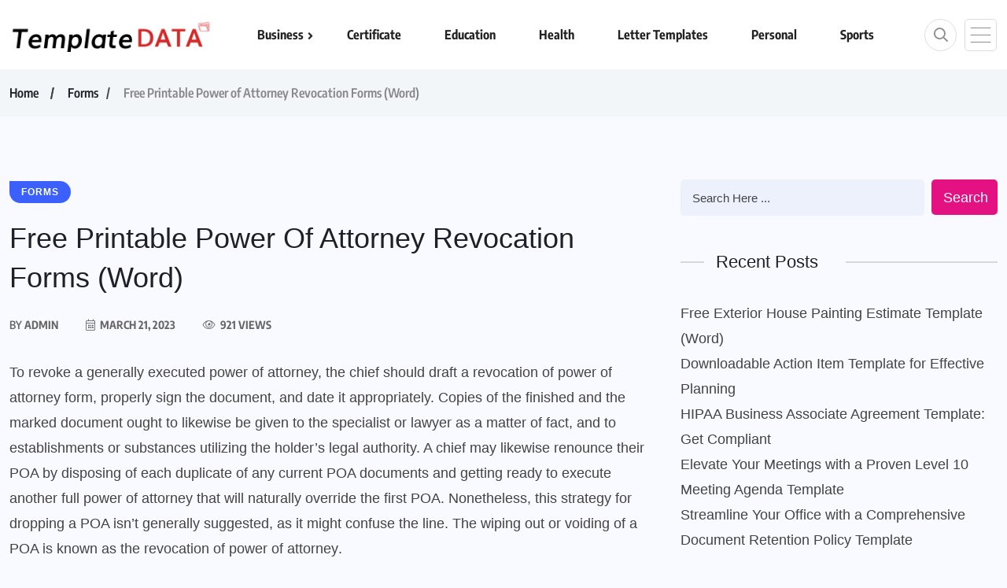

--- FILE ---
content_type: text/html; charset=UTF-8
request_url: https://templatedata.net/power-of-attorney-revocation-form/
body_size: 46271
content:
<!doctype html> <html lang="en-US"> <head><script>if(navigator.userAgent.match(/MSIE|Internet Explorer/i)||navigator.userAgent.match(/Trident\/7\..*?rv:11/i)){let e=document.location.href;if(!e.match(/[?&]nonitro/)){if(e.indexOf("?")==-1){if(e.indexOf("#")==-1){document.location.href=e+"?nonitro=1"}else{document.location.href=e.replace("#","?nonitro=1#")}}else{if(e.indexOf("#")==-1){document.location.href=e+"&nonitro=1"}else{document.location.href=e.replace("#","&nonitro=1#")}}}}</script><link rel="preconnect" href="https://c.adsco.re" /><link rel="preconnect" href="https://www.googletagmanager.com" /><link rel="preconnect" href="https://cdn-ildebcd.nitrocdn.com" /><meta charset="UTF-8" /><meta name="viewport" content="width=device-width, initial-scale=1" /><meta name='robots' content='index, follow, max-image-preview:large, max-snippet:-1, max-video-preview:-1' /><title>Free Printable Power of Attorney Revocation Forms (Word) &#187; TemplateData</title><meta name="description" content="The power of Attorney Revocation form is easy to create with step-by-step instructions. Your previous legal powers should be revoked." /><meta property="og:locale" content="en_US" /><meta property="og:type" content="article" /><meta property="og:title" content="Free Printable Power of Attorney Revocation Forms (Word) &#187; TemplateData" /><meta property="og:description" content="The power of Attorney Revocation form is easy to create with step-by-step instructions. Your previous legal powers should be revoked." /><meta property="og:url" content="https://templatedata.net/power-of-attorney-revocation-form/" /><meta property="article:published_time" content="2023-03-21T15:15:44+00:00" /><meta property="article:modified_time" content="2023-03-21T15:19:03+00:00" /><meta property="og:image" content="https://templatedata.net/wp-content/uploads/2023/03/free-power-of-attorney-revocation-form.jpg" /><meta property="og:image:width" content="584" /><meta property="og:image:height" content="552" /><meta property="og:image:type" content="image/jpeg" /><meta name="author" content="admin" /><meta name="twitter:card" content="summary_large_image" /><meta name="twitter:label1" content="Written by" /><meta name="twitter:data1" content="admin" /><meta name="twitter:label2" content="Est. reading time" /><meta name="twitter:data2" content="15 minutes" /><meta name="generator" content="WordPress 6.8.3" /><meta name="generator" content="Elementor 3.29.2; features: e_font_icon_svg, additional_custom_breakpoints, e_local_google_fonts; settings: css_print_method-external, google_font-enabled, font_display-swap" /><meta name="generator" content="NitroPack" /><script>var NPSH,NitroScrollHelper;NPSH=NitroScrollHelper=function(){let e=null;const o=window.sessionStorage.getItem("nitroScrollPos");function t(){let e=JSON.parse(window.sessionStorage.getItem("nitroScrollPos"))||{};if(typeof e!=="object"){e={}}e[document.URL]=window.scrollY;window.sessionStorage.setItem("nitroScrollPos",JSON.stringify(e))}window.addEventListener("scroll",function(){if(e!==null){clearTimeout(e)}e=setTimeout(t,200)},{passive:true});let r={};r.getScrollPos=()=>{if(!o){return 0}const e=JSON.parse(o);return e[document.URL]||0};r.isScrolled=()=>{return r.getScrollPos()>document.documentElement.clientHeight*.5};return r}();</script><script>(function(){var a=false;var e=document.documentElement.classList;var i=navigator.userAgent.toLowerCase();var n=["android","iphone","ipad"];var r=n.length;var o;var d=null;for(var t=0;t<r;t++){o=n[t];if(i.indexOf(o)>-1)d=o;if(e.contains(o)){a=true;e.remove(o)}}if(a&&d){e.add(d);if(d=="iphone"||d=="ipad"){e.add("ios")}}})();</script>   <link rel="profile" href="https://gmpg.org/xfn/11" />  <style>
img:is([sizes="auto" i], [sizes^="auto, " i]) {
	contain-intrinsic-size: 3000px 1500px;
}
</style>     <link rel="canonical" href="https://templatedata.net/power-of-attorney-revocation-form/" />                  <script type="application/ld+json" class="yoast-schema-graph">{"@context":"https://schema.org","@graph":[{"@type":"Article","@id":"https://templatedata.net/power-of-attorney-revocation-form/#article","isPartOf":{"@id":"https://templatedata.net/power-of-attorney-revocation-form/"},"author":{"name":"admin","@id":"https://templatedata.net/#/schema/person/3b78ca2de45da289753be258f15e601f"},"headline":"Free Printable Power of Attorney Revocation Forms (Word)","datePublished":"2023-03-21T15:15:44+00:00","dateModified":"2023-03-21T15:19:03+00:00","mainEntityOfPage":{"@id":"https://templatedata.net/power-of-attorney-revocation-form/"},"wordCount":2925,"publisher":{"@id":"https://templatedata.net/#organization"},"image":{"@id":"https://templatedata.net/power-of-attorney-revocation-form/#primaryimage"},"thumbnailUrl":"https://templatedata.net/wp-content/uploads/2023/03/free-power-of-attorney-revocation-form.jpg","articleSection":["Forms"],"inLanguage":"en-US"},{"@type":["WebPage","FAQPage"],"@id":"https://templatedata.net/power-of-attorney-revocation-form/","url":"https://templatedata.net/power-of-attorney-revocation-form/","name":"Free Printable Power of Attorney Revocation Forms (Word) &#187; TemplateData","isPartOf":{"@id":"https://templatedata.net/#website"},"primaryImageOfPage":{"@id":"https://templatedata.net/power-of-attorney-revocation-form/#primaryimage"},"image":{"@id":"https://templatedata.net/power-of-attorney-revocation-form/#primaryimage"},"thumbnailUrl":"https://templatedata.net/wp-content/uploads/2023/03/free-power-of-attorney-revocation-form.jpg","datePublished":"2023-03-21T15:15:44+00:00","dateModified":"2023-03-21T15:19:03+00:00","description":"The power of Attorney Revocation form is easy to create with step-by-step instructions. Your previous legal powers should be revoked.","breadcrumb":{"@id":"https://templatedata.net/power-of-attorney-revocation-form/#breadcrumb"},"mainEntity":[{"@id":"https://templatedata.net/power-of-attorney-revocation-form/#faq-question-1679410521562"},{"@id":"https://templatedata.net/power-of-attorney-revocation-form/#faq-question-1679410534756"},{"@id":"https://templatedata.net/power-of-attorney-revocation-form/#faq-question-1679410552730"},{"@id":"https://templatedata.net/power-of-attorney-revocation-form/#faq-question-1679410572995"},{"@id":"https://templatedata.net/power-of-attorney-revocation-form/#faq-question-1679410584716"},{"@id":"https://templatedata.net/power-of-attorney-revocation-form/#faq-question-1679410622822"},{"@id":"https://templatedata.net/power-of-attorney-revocation-form/#faq-question-1679410645698"},{"@id":"https://templatedata.net/power-of-attorney-revocation-form/#faq-question-1679410659234"},{"@id":"https://templatedata.net/power-of-attorney-revocation-form/#faq-question-1679410678802"},{"@id":"https://templatedata.net/power-of-attorney-revocation-form/#faq-question-1679410690706"}],"inLanguage":"en-US","potentialAction":[{"@type":"ReadAction","target":["https://templatedata.net/power-of-attorney-revocation-form/"]}]},{"@type":"ImageObject","inLanguage":"en-US","@id":"https://templatedata.net/power-of-attorney-revocation-form/#primaryimage","url":"https://templatedata.net/wp-content/uploads/2023/03/free-power-of-attorney-revocation-form.jpg","contentUrl":"https://templatedata.net/wp-content/uploads/2023/03/free-power-of-attorney-revocation-form.jpg","width":584,"height":552,"caption":"free power of attorney revocation form"},{"@type":"BreadcrumbList","@id":"https://templatedata.net/power-of-attorney-revocation-form/#breadcrumb","itemListElement":[{"@type":"ListItem","position":1,"name":"Home","item":"https://templatedata.net/"},{"@type":"ListItem","position":2,"name":"Forms","item":"https://templatedata.net/category/forms/"},{"@type":"ListItem","position":3,"name":"Free Printable Power of Attorney Revocation Forms (Word)"}]},{"@type":"WebSite","@id":"https://templatedata.net/#website","url":"https://templatedata.net/","name":"","description":"","publisher":{"@id":"https://templatedata.net/#organization"},"potentialAction":[{"@type":"SearchAction","target":{"@type":"EntryPoint","urlTemplate":"https://templatedata.net/?s={search_term_string}"},"query-input":{"@type":"PropertyValueSpecification","valueRequired":true,"valueName":"search_term_string"}}],"inLanguage":"en-US"},{"@type":"Organization","@id":"https://templatedata.net/#organization","name":"Templatedata.net","url":"https://templatedata.net/","logo":{"@type":"ImageObject","inLanguage":"en-US","@id":"https://templatedata.net/#/schema/logo/image/","url":"https://templatedata.net/wp-content/uploads/2021/04/logo.png","contentUrl":"https://templatedata.net/wp-content/uploads/2021/04/logo.png","width":556,"height":92,"caption":"Templatedata.net"},"image":{"@id":"https://templatedata.net/#/schema/logo/image/"}},{"@type":"Person","@id":"https://templatedata.net/#/schema/person/3b78ca2de45da289753be258f15e601f","name":"admin","image":{"@type":"ImageObject","inLanguage":"en-US","@id":"https://templatedata.net/#/schema/person/image/","url":"https://secure.gravatar.com/avatar/53c7d5c1f5e90cecce45c82cdd0f2f91d30ee839f9df7da0d13f274edeb23336?s=96&d=mm&r=g","contentUrl":"https://secure.gravatar.com/avatar/53c7d5c1f5e90cecce45c82cdd0f2f91d30ee839f9df7da0d13f274edeb23336?s=96&d=mm&r=g","caption":"admin"},"sameAs":["https://templatedata.net"]},{"@type":"Question","@id":"https://templatedata.net/power-of-attorney-revocation-form/#faq-question-1679410521562","position":1,"url":"https://templatedata.net/power-of-attorney-revocation-form/#faq-question-1679410521562","name":"Do I have to make sense of why I revoked my power of attorney?","answerCount":1,"acceptedAnswer":{"@type":"Answer","text":"No. An important holder has the privilege to end their overarching power of attorney, and they are not expected to make sense of why they chose to revoke the specialist's powers. Nevertheless, the chief should advise the specialist of this revocation, which should be recorded as a hard copy.","inLanguage":"en-US"},"inLanguage":"en-US"},{"@type":"Question","@id":"https://templatedata.net/power-of-attorney-revocation-form/#faq-question-1679410534756","position":2,"url":"https://templatedata.net/power-of-attorney-revocation-form/#faq-question-1679410534756","name":"Could a power of attorney at any point be irrevocable?","answerCount":1,"acceptedAnswer":{"@type":"Answer","text":"No. The chief can revoke an executed POA since they hold the full right to drop it when they never again need their representative to follow up for their sake. By the by, it is urgent to take note of the fact that a few POAs can be restrictive, implying that the main's capacity to revoke them is restricted. For a POA to be considered irrevocable, it should incorporate a proviso expressing that it is unalterable, and the chief can revoke it as indicated by the law.","inLanguage":"en-US"},"inLanguage":"en-US"},{"@type":"Question","@id":"https://templatedata.net/power-of-attorney-revocation-form/#faq-question-1679410552730","position":3,"url":"https://templatedata.net/power-of-attorney-revocation-form/#faq-question-1679410552730","name":"Could a POA at any point be revoked if the chief is incompetent?","answerCount":1,"acceptedAnswer":{"@type":"Answer","text":"Indeed. If a power of attorney is non-solid, it is consequently revoked upon the chief holder's debilitation. Nonetheless, assuming the POA is strong, it will stay dynamic even after the chief is truly or intellectually debilitated.<br/><br/><br/>In any case, assume a chief is considered clumsy because of a disease or other explanation. They have no grown-up family members or legal gatekeepers to follow up for their benefit. All things considered, the court will choose an able individual to address them during the revocation process and in the resulting methods concerning their power of attorney.","inLanguage":"en-US"},"inLanguage":"en-US"},{"@type":"Question","@id":"https://templatedata.net/power-of-attorney-revocation-form/#faq-question-1679410572995","position":4,"url":"https://templatedata.net/power-of-attorney-revocation-form/#faq-question-1679410572995","name":"What sorts of POAs can be revoked?","answerCount":1,"acceptedAnswer":{"@type":"Answer","text":"There are two primary classes of overarching legal authorities. The general power of attorney and the restricted power of attorney. The two sorts of POAs can be revoked whenever by the head, or it tends to be voided because of a few reasons, for example, when the chief kicks the bucket or is crippled, when a court nullifies it or when the specialist can never again complete the obligations as framed in the holder's POA structure.","inLanguage":"en-US"},"inLanguage":"en-US"},{"@type":"Question","@id":"https://templatedata.net/power-of-attorney-revocation-form/#faq-question-1679410584716","position":5,"url":"https://templatedata.net/power-of-attorney-revocation-form/#faq-question-1679410584716","name":"For what reason should a POA be revoked in writing?","answerCount":1,"acceptedAnswer":{"@type":"Answer","text":"A POA is an authoritative document. In this manner, it should be properly revoked by furnishing every one of the concerned gatherings with a composed notification. Likewise, it should be documented in court to guarantee that there is a record of the denial for future reference.<br/><br/><br/>Along these lines, the chief can be safeguarded from any lawful issues emerging from dropping the POA, and the substance mentioning admittance to the essential's undertakings will have a record of the power of attorney revocation; consequently, they won't permit the specialist to keep following up for the important's sake.","inLanguage":"en-US"},"inLanguage":"en-US"},{"@type":"Question","@id":"https://templatedata.net/power-of-attorney-revocation-form/#faq-question-1679410622822","position":6,"url":"https://templatedata.net/power-of-attorney-revocation-form/#faq-question-1679410622822","name":"Does making another POA abrogate past POAs?","answerCount":1,"acceptedAnswer":{"@type":"Answer","text":"Generally speaking, when a chief makes another overarching legal authority, it supersedes the past POA. Notwithstanding, you will need to ensure that your new power of attorney form expresses that all earlier reports are being renounced and tell your past lawyer as a matter of fact that their powers have been denied.<br/><br/><br/>Moreover, all outsiders that might have been utilizing your earlier POA should likewise be given another duplicate of your POA. This is critical because elements, foundations, or people not educated about a revocation activity can't be considered legitimately liable for activities taken in light of an earlier POA currently in their control.","inLanguage":"en-US"},"inLanguage":"en-US"},{"@type":"Question","@id":"https://templatedata.net/power-of-attorney-revocation-form/#faq-question-1679410645698","position":7,"url":"https://templatedata.net/power-of-attorney-revocation-form/#faq-question-1679410645698","name":"For what reason does a lawyer be informed of revocation?","answerCount":1,"acceptedAnswer":{"@type":"Answer","text":"For the revocation of power of attorney action to be legitimate, it should be marked, seen, authenticated, and recorded with the applicable court library. Nonetheless, for it to produce results, the chief should tell the past lawyer as a matter of fact of the revocation to such an extent that they can consent to the key's orders. On the off chance that you don't advise your representative regarding the revocation, their powers might in any case be genuine.","inLanguage":"en-US"},"inLanguage":"en-US"},{"@type":"Question","@id":"https://templatedata.net/power-of-attorney-revocation-form/#faq-question-1679410659234","position":8,"url":"https://templatedata.net/power-of-attorney-revocation-form/#faq-question-1679410659234","name":"How would I tell my attorney-in-fact to be told that their powers are revoked?","answerCount":1,"acceptedAnswer":{"@type":"Answer","text":"The best and most fitting method for educating your lawyer as a matter of fact regarding the revocation of their powers is through a composed notification. The powerful date of the revocation ought to likewise be given in the composed notification, and it ought to be hand-conveyed to them or sent using confirmed mail to guarantee that there is verification of receipt.<br/><br/><br/>In any case, assuming conveyance face to face or via mail is beyond the realm of possibilities. All things considered, you can email the notification yet consider including a read receipt to check their receipt of the revocation form.","inLanguage":"en-US"},"inLanguage":"en-US"},{"@type":"Question","@id":"https://templatedata.net/power-of-attorney-revocation-form/#faq-question-1679410678802","position":9,"url":"https://templatedata.net/power-of-attorney-revocation-form/#faq-question-1679410678802","name":"Could my attorney-in-fact as a matter of fact at any point revoke their powers in a POA?","answerCount":1,"acceptedAnswer":{"@type":"Answer","text":"In specific occurrences, a specialist or lawyer truth be told can revoke their powers in a power of attorney. This is generally when they believe they can never again follow up in the interest of the foremost holder because of determined issues.","inLanguage":"en-US"},"inLanguage":"en-US"},{"@type":"Question","@id":"https://templatedata.net/power-of-attorney-revocation-form/#faq-question-1679410690706","position":10,"url":"https://templatedata.net/power-of-attorney-revocation-form/#faq-question-1679410690706","name":"Could my attorney-in-fact truth be told at any point revoke another lawyer as a matter of fact powers?","answerCount":1,"acceptedAnswer":{"@type":"Answer","text":"No. Isn't permitted to revoke another lawyer's powers, truth be told's powers regardless of whether they have the position to pursue legitimate choices without speaking with their co-specialist. Just the chief can do as such. In any case, on the off chance that the chief is crippled and has a POA with two agents, the court can nullify the POA assuming a disavowal is essential.","inLanguage":"en-US"},"inLanguage":"en-US"}]}</script>  <link rel='dns-prefetch' href='//scripts.scriptwrapper.com' /> <link rel='dns-prefetch' href='//fonts.googleapis.com' /> <link rel="alternate" type="application/rss+xml" title=" &raquo; Feed" href="https://templatedata.net/feed/" /> <link rel="alternate" type="application/rss+xml" title=" &raquo; Comments Feed" href="https://templatedata.net/comments/feed/" /> <link rel="alternate" type="application/rss+xml" title=" &raquo; Free Printable Power of Attorney Revocation Forms (Word) Comments Feed" href="https://templatedata.net/power-of-attorney-revocation-form/feed/" /> <script>
window._wpemojiSettings = {"baseUrl":"https:\/\/s.w.org\/images\/core\/emoji\/16.0.1\/72x72\/","ext":".png","svgUrl":"https:\/\/s.w.org\/images\/core\/emoji\/16.0.1\/svg\/","svgExt":".svg","source":{"concatemoji":"https:\/\/templatedata.net\/wp-includes\/js\/wp-emoji-release.min.js?ver=6.8.3"}};
/*! This file is auto-generated */
!function(s,n){var o,i,e;function c(e){try{var t={supportTests:e,timestamp:(new Date).valueOf()};sessionStorage.setItem(o,JSON.stringify(t))}catch(e){}}function p(e,t,n){e.clearRect(0,0,e.canvas.width,e.canvas.height),e.fillText(t,0,0);var t=new Uint32Array(e.getImageData(0,0,e.canvas.width,e.canvas.height).data),a=(e.clearRect(0,0,e.canvas.width,e.canvas.height),e.fillText(n,0,0),new Uint32Array(e.getImageData(0,0,e.canvas.width,e.canvas.height).data));return t.every(function(e,t){return e===a[t]})}function u(e,t){e.clearRect(0,0,e.canvas.width,e.canvas.height),e.fillText(t,0,0);for(var n=e.getImageData(16,16,1,1),a=0;a<n.data.length;a++)if(0!==n.data[a])return!1;return!0}function f(e,t,n,a){switch(t){case"flag":return n(e,"\ud83c\udff3\ufe0f\u200d\u26a7\ufe0f","\ud83c\udff3\ufe0f\u200b\u26a7\ufe0f")?!1:!n(e,"\ud83c\udde8\ud83c\uddf6","\ud83c\udde8\u200b\ud83c\uddf6")&&!n(e,"\ud83c\udff4\udb40\udc67\udb40\udc62\udb40\udc65\udb40\udc6e\udb40\udc67\udb40\udc7f","\ud83c\udff4\u200b\udb40\udc67\u200b\udb40\udc62\u200b\udb40\udc65\u200b\udb40\udc6e\u200b\udb40\udc67\u200b\udb40\udc7f");case"emoji":return!a(e,"\ud83e\udedf")}return!1}function g(e,t,n,a){var r="undefined"!=typeof WorkerGlobalScope&&self instanceof WorkerGlobalScope?new OffscreenCanvas(300,150):s.createElement("canvas"),o=r.getContext("2d",{willReadFrequently:!0}),i=(o.textBaseline="top",o.font="600 32px Arial",{});return e.forEach(function(e){i[e]=t(o,e,n,a)}),i}function t(e){var t=s.createElement("script");t.src=e,t.defer=!0,s.head.appendChild(t)}"undefined"!=typeof Promise&&(o="wpEmojiSettingsSupports",i=["flag","emoji"],n.supports={everything:!0,everythingExceptFlag:!0},e=new Promise(function(e){s.addEventListener("DOMContentLoaded",e,{once:!0})}),new Promise(function(t){var n=function(){try{var e=JSON.parse(sessionStorage.getItem(o));if("object"==typeof e&&"number"==typeof e.timestamp&&(new Date).valueOf()<e.timestamp+604800&&"object"==typeof e.supportTests)return e.supportTests}catch(e){}return null}();if(!n){if("undefined"!=typeof Worker&&"undefined"!=typeof OffscreenCanvas&&"undefined"!=typeof URL&&URL.createObjectURL&&"undefined"!=typeof Blob)try{var e="postMessage("+g.toString()+"("+[JSON.stringify(i),f.toString(),p.toString(),u.toString()].join(",")+"));",a=new Blob([e],{type:"text/javascript"}),r=new Worker(URL.createObjectURL(a),{name:"wpTestEmojiSupports"});return void(r.onmessage=function(e){c(n=e.data),r.terminate(),t(n)})}catch(e){}c(n=g(i,f,p,u))}t(n)}).then(function(e){for(var t in e)n.supports[t]=e[t],n.supports.everything=n.supports.everything&&n.supports[t],"flag"!==t&&(n.supports.everythingExceptFlag=n.supports.everythingExceptFlag&&n.supports[t]);n.supports.everythingExceptFlag=n.supports.everythingExceptFlag&&!n.supports.flag,n.DOMReady=!1,n.readyCallback=function(){n.DOMReady=!0}}).then(function(){return e}).then(function(){var e;n.supports.everything||(n.readyCallback(),(e=n.source||{}).concatemoji?t(e.concatemoji):e.wpemoji&&e.twemoji&&(t(e.twemoji),t(e.wpemoji)))}))}((window,document),window._wpemojiSettings);
</script> <style id='wp-emoji-styles-inline-css'>
img.wp-smiley, img.emoji {
	display: inline !important;
	border: none !important;
	box-shadow: none !important;
	height: 1em !important;
	width: 1em !important;
	margin: 0 .07em !important;
	vertical-align: -.1em !important;
	background: none !important;
	padding: 0 !important;
}
</style> <link rel='stylesheet' id='wp-block-library-css' media='all' href="https://cdn-ildebcd.nitrocdn.com/jnQCRkBozueuJprueOUxlAYnHGPdsTNY/assets/static/optimized/rev-d4d61a5/templatedata.net/wp-includes/css/dist/block-library/32d447e14b3b16bd53397eae0d748d66.style.min.css" /> <style id='classic-theme-styles-inline-css'>
/*! This file is auto-generated */
.wp-block-button__link {
	color: #fff;
	background-color: #32373c;
	border-radius: 9999px;
	box-shadow: none;
	text-decoration: none;
	padding: calc(.667em + 2px) calc(1.333em + 2px);
	font-size: 1.125em;
}

.wp-block-file__button {
	background: #32373c;
	color: #fff;
	text-decoration: none;
}
</style> <link rel='stylesheet' id='rate-my-post-css' media='all' href="https://cdn-ildebcd.nitrocdn.com/jnQCRkBozueuJprueOUxlAYnHGPdsTNY/assets/static/optimized/rev-d4d61a5/templatedata.net/wp-content/plugins/rate-my-post/public/css/474a2a60fe75e73cb9ab56584bd0508d.rate-my-post.min.css" /> <style id='rate-my-post-inline-css'>
.rmp-rating-widget .rmp-icon--half-highlight {
	background: -webkit-gradient(linear, left top, right top, color-stop(50%, #d42929), color-stop(50%, #ccc));
	background: linear-gradient(to right, #d42929 50%, #ccc 50%);
	-webkit-background-clip: text;
	-webkit-text-fill-color: transparent;
}

.rmp-rating-widget .rmp-icon--full-highlight {
	color: #d42929;
}

@media (hover: hover) {
	.rmp-rating-widget .rmp-icon--hovered {
		color: #d42929;
		-webkit-background-clip: initial;
		-webkit-text-fill-color: initial;
		background: transparent;
		-webkit-transition: .1s color ease-in;
		transition: .1s color ease-in;
	}
}

.rmp-rating-widget .rmp-icon--processing-rating {
	color: #d42929;
	-webkit-background-clip: initial;
	-webkit-text-fill-color: initial;
	background: transparent;
}

.rmp-rating-widget .rmp-icon--half-highlight {
	background: -webkit-gradient(linear, left top, right top, color-stop(50%, #d42929), color-stop(50%, #ccc));
	background: linear-gradient(to right, #d42929 50%, #ccc 50%);
	-webkit-background-clip: text;
	-webkit-text-fill-color: transparent;
}

.rmp-rating-widget .rmp-icon--full-highlight {
	color: #d42929;
}

@media (hover: hover) {
	.rmp-rating-widget .rmp-icon--hovered {
		color: #d42929;
		-webkit-background-clip: initial;
		-webkit-text-fill-color: initial;
		background: transparent;
		-webkit-transition: .1s color ease-in;
		transition: .1s color ease-in;
	}
}

.rmp-rating-widget .rmp-icon--processing-rating {
	color: #d42929;
	-webkit-background-clip: initial;
	-webkit-text-fill-color: initial;
	background: transparent;
}
</style> <style id='global-styles-inline-css'>
:root {
	--wp--preset--aspect-ratio--square: 1;
	--wp--preset--aspect-ratio--4-3: 4/3;
	--wp--preset--aspect-ratio--3-4: 3/4;
	--wp--preset--aspect-ratio--3-2: 3/2;
	--wp--preset--aspect-ratio--2-3: 2/3;
	--wp--preset--aspect-ratio--16-9: 16/9;
	--wp--preset--aspect-ratio--9-16: 9/16;
	--wp--preset--color--black: #000;
	--wp--preset--color--cyan-bluish-gray: #abb8c3;
	--wp--preset--color--white: #fff;
	--wp--preset--color--pale-pink: #f78da7;
	--wp--preset--color--vivid-red: #cf2e2e;
	--wp--preset--color--luminous-vivid-orange: #ff6900;
	--wp--preset--color--luminous-vivid-amber: #fcb900;
	--wp--preset--color--light-green-cyan: #7bdcb5;
	--wp--preset--color--vivid-green-cyan: #00d084;
	--wp--preset--color--pale-cyan-blue: #8ed1fc;
	--wp--preset--color--vivid-cyan-blue: #0693e3;
	--wp--preset--color--vivid-purple: #9b51e0;
	--wp--preset--gradient--vivid-cyan-blue-to-vivid-purple: linear-gradient(135deg, rgba(6, 147, 227, 1) 0%, #9b51e0 100%);
	--wp--preset--gradient--light-green-cyan-to-vivid-green-cyan: linear-gradient(135deg, #7adcb4 0%, #00d082 100%);
	--wp--preset--gradient--luminous-vivid-amber-to-luminous-vivid-orange: linear-gradient(135deg, rgba(252, 185, 0, 1) 0%, rgba(255, 105, 0, 1) 100%);
	--wp--preset--gradient--luminous-vivid-orange-to-vivid-red: linear-gradient(135deg, rgba(255, 105, 0, 1) 0%, #cf2e2e 100%);
	--wp--preset--gradient--very-light-gray-to-cyan-bluish-gray: linear-gradient(135deg, #eee 0%, #a9b8c3 100%);
	--wp--preset--gradient--cool-to-warm-spectrum: linear-gradient(135deg, #4aeadc 0%, #9778d1 20%, #cf2aba 40%, #ee2c82 60%, #fb6962 80%, #fef84c 100%);
	--wp--preset--gradient--blush-light-purple: linear-gradient(135deg, #ffceec 0%, #9896f0 100%);
	--wp--preset--gradient--blush-bordeaux: linear-gradient(135deg, #fecda5 0%, #fe2d2d 50%, #6b003e 100%);
	--wp--preset--gradient--luminous-dusk: linear-gradient(135deg, #ffcb70 0%, #c751c0 50%, #4158d0 100%);
	--wp--preset--gradient--pale-ocean: linear-gradient(135deg, #fff5cb 0%, #b6e3d4 50%, #33a7b5 100%);
	--wp--preset--gradient--electric-grass: linear-gradient(135deg, #caf880 0%, #71ce7e 100%);
	--wp--preset--gradient--midnight: linear-gradient(135deg, #020381 0%, #2874fc 100%);
	--wp--preset--font-size--small: 13px;
	--wp--preset--font-size--medium: 20px;
	--wp--preset--font-size--large: 36px;
	--wp--preset--font-size--x-large: 42px;
	--wp--preset--spacing--20: .44rem;
	--wp--preset--spacing--30: .67rem;
	--wp--preset--spacing--40: 1rem;
	--wp--preset--spacing--50: 1.5rem;
	--wp--preset--spacing--60: 2.25rem;
	--wp--preset--spacing--70: 3.38rem;
	--wp--preset--spacing--80: 5.06rem;
	--wp--preset--shadow--natural: 6px 6px 9px rgba(0, 0, 0, .2);
	--wp--preset--shadow--deep: 12px 12px 50px rgba(0, 0, 0, .4);
	--wp--preset--shadow--sharp: 6px 6px 0px rgba(0, 0, 0, .2);
	--wp--preset--shadow--outlined: 6px 6px 0px -3px rgba(255, 255, 255, 1), 6px 6px rgba(0, 0, 0, 1);
	--wp--preset--shadow--crisp: 6px 6px 0px rgba(0, 0, 0, 1);
}

:where(.is-layout-flex) {
	gap: .5em;
}

:where(.is-layout-grid) {
	gap: .5em;
}

body .is-layout-flex {
	display: flex;
}

.is-layout-flex {
	flex-wrap: wrap;
	align-items: center;
}

.is-layout-flex > :is(*, div) {
	margin: 0;
}

body .is-layout-grid {
	display: grid;
}

.is-layout-grid > :is(*, div) {
	margin: 0;
}

:where(.wp-block-columns.is-layout-flex) {
	gap: 2em;
}

:where(.wp-block-columns.is-layout-grid) {
	gap: 2em;
}

:where(.wp-block-post-template.is-layout-flex) {
	gap: 1.25em;
}

:where(.wp-block-post-template.is-layout-grid) {
	gap: 1.25em;
}

.has-black-color {
	color: var(--wp--preset--color--black) !important;
}

.has-cyan-bluish-gray-color {
	color: var(--wp--preset--color--cyan-bluish-gray) !important;
}

.has-white-color {
	color: var(--wp--preset--color--white) !important;
}

.has-pale-pink-color {
	color: var(--wp--preset--color--pale-pink) !important;
}

.has-vivid-red-color {
	color: var(--wp--preset--color--vivid-red) !important;
}

.has-luminous-vivid-orange-color {
	color: var(--wp--preset--color--luminous-vivid-orange) !important;
}

.has-luminous-vivid-amber-color {
	color: var(--wp--preset--color--luminous-vivid-amber) !important;
}

.has-light-green-cyan-color {
	color: var(--wp--preset--color--light-green-cyan) !important;
}

.has-vivid-green-cyan-color {
	color: var(--wp--preset--color--vivid-green-cyan) !important;
}

.has-pale-cyan-blue-color {
	color: var(--wp--preset--color--pale-cyan-blue) !important;
}

.has-vivid-cyan-blue-color {
	color: var(--wp--preset--color--vivid-cyan-blue) !important;
}

.has-vivid-purple-color {
	color: var(--wp--preset--color--vivid-purple) !important;
}

.has-black-background-color {
	background-color: var(--wp--preset--color--black) !important;
}

.has-cyan-bluish-gray-background-color {
	background-color: var(--wp--preset--color--cyan-bluish-gray) !important;
}

.has-white-background-color {
	background-color: var(--wp--preset--color--white) !important;
}

.has-pale-pink-background-color {
	background-color: var(--wp--preset--color--pale-pink) !important;
}

.has-vivid-red-background-color {
	background-color: var(--wp--preset--color--vivid-red) !important;
}

.has-luminous-vivid-orange-background-color {
	background-color: var(--wp--preset--color--luminous-vivid-orange) !important;
}

.has-luminous-vivid-amber-background-color {
	background-color: var(--wp--preset--color--luminous-vivid-amber) !important;
}

.has-light-green-cyan-background-color {
	background-color: var(--wp--preset--color--light-green-cyan) !important;
}

.has-vivid-green-cyan-background-color {
	background-color: var(--wp--preset--color--vivid-green-cyan) !important;
}

.has-pale-cyan-blue-background-color {
	background-color: var(--wp--preset--color--pale-cyan-blue) !important;
}

.has-vivid-cyan-blue-background-color {
	background-color: var(--wp--preset--color--vivid-cyan-blue) !important;
}

.has-vivid-purple-background-color {
	background-color: var(--wp--preset--color--vivid-purple) !important;
}

.has-black-border-color {
	border-color: var(--wp--preset--color--black) !important;
}

.has-cyan-bluish-gray-border-color {
	border-color: var(--wp--preset--color--cyan-bluish-gray) !important;
}

.has-white-border-color {
	border-color: var(--wp--preset--color--white) !important;
}

.has-pale-pink-border-color {
	border-color: var(--wp--preset--color--pale-pink) !important;
}

.has-vivid-red-border-color {
	border-color: var(--wp--preset--color--vivid-red) !important;
}

.has-luminous-vivid-orange-border-color {
	border-color: var(--wp--preset--color--luminous-vivid-orange) !important;
}

.has-luminous-vivid-amber-border-color {
	border-color: var(--wp--preset--color--luminous-vivid-amber) !important;
}

.has-light-green-cyan-border-color {
	border-color: var(--wp--preset--color--light-green-cyan) !important;
}

.has-vivid-green-cyan-border-color {
	border-color: var(--wp--preset--color--vivid-green-cyan) !important;
}

.has-pale-cyan-blue-border-color {
	border-color: var(--wp--preset--color--pale-cyan-blue) !important;
}

.has-vivid-cyan-blue-border-color {
	border-color: var(--wp--preset--color--vivid-cyan-blue) !important;
}

.has-vivid-purple-border-color {
	border-color: var(--wp--preset--color--vivid-purple) !important;
}

.has-vivid-cyan-blue-to-vivid-purple-gradient-background {
	background: var(--wp--preset--gradient--vivid-cyan-blue-to-vivid-purple) !important;
}

.has-light-green-cyan-to-vivid-green-cyan-gradient-background {
	background: var(--wp--preset--gradient--light-green-cyan-to-vivid-green-cyan) !important;
}

.has-luminous-vivid-amber-to-luminous-vivid-orange-gradient-background {
	background: var(--wp--preset--gradient--luminous-vivid-amber-to-luminous-vivid-orange) !important;
}

.has-luminous-vivid-orange-to-vivid-red-gradient-background {
	background: var(--wp--preset--gradient--luminous-vivid-orange-to-vivid-red) !important;
}

.has-very-light-gray-to-cyan-bluish-gray-gradient-background {
	background: var(--wp--preset--gradient--very-light-gray-to-cyan-bluish-gray) !important;
}

.has-cool-to-warm-spectrum-gradient-background {
	background: var(--wp--preset--gradient--cool-to-warm-spectrum) !important;
}

.has-blush-light-purple-gradient-background {
	background: var(--wp--preset--gradient--blush-light-purple) !important;
}

.has-blush-bordeaux-gradient-background {
	background: var(--wp--preset--gradient--blush-bordeaux) !important;
}

.has-luminous-dusk-gradient-background {
	background: var(--wp--preset--gradient--luminous-dusk) !important;
}

.has-pale-ocean-gradient-background {
	background: var(--wp--preset--gradient--pale-ocean) !important;
}

.has-electric-grass-gradient-background {
	background: var(--wp--preset--gradient--electric-grass) !important;
}

.has-midnight-gradient-background {
	background: var(--wp--preset--gradient--midnight) !important;
}

.has-small-font-size {
	font-size: var(--wp--preset--font-size--small) !important;
}

.has-medium-font-size {
	font-size: var(--wp--preset--font-size--medium) !important;
}

.has-large-font-size {
	font-size: var(--wp--preset--font-size--large) !important;
}

.has-x-large-font-size {
	font-size: var(--wp--preset--font-size--x-large) !important;
}

:where(.wp-block-post-template.is-layout-flex) {
	gap: 1.25em;
}

:where(.wp-block-post-template.is-layout-grid) {
	gap: 1.25em;
}

:where(.wp-block-columns.is-layout-flex) {
	gap: 2em;
}

:where(.wp-block-columns.is-layout-grid) {
	gap: 2em;
}

:root :where(.wp-block-pullquote) {
	font-size: 1.5em;
	line-height: 1.6;
}
</style> <link rel='stylesheet' id='toc-screen-css' media='all' href="https://cdn-ildebcd.nitrocdn.com/jnQCRkBozueuJprueOUxlAYnHGPdsTNY/assets/static/optimized/rev-d4d61a5/templatedata.net/wp-content/plugins/table-of-contents-plus/eabb8e907de3569f6d45862be1c62c65.screen.min.css" /> <style id='toc-screen-inline-css'>
div#toc_container {
	width: 100%;
}
</style> <link rel='stylesheet' id='crp-style-rounded-thumbs-css' media='all' href="https://cdn-ildebcd.nitrocdn.com/jnQCRkBozueuJprueOUxlAYnHGPdsTNY/assets/static/optimized/rev-d4d61a5/templatedata.net/wp-content/plugins/contextual-related-posts/css/fa0cd87d1dc24d846da3bb7b8cb17788.rounded-thumbs.min.css" /> <style id='crp-style-rounded-thumbs-inline-css'>
.crp_related.crp-rounded-thumbs a {
	width: 150px;
	height: 150px;
	text-decoration: none;
}

.crp_related.crp-rounded-thumbs img {
	max-width: 150px;
	margin: auto;
}

.crp_related.crp-rounded-thumbs .crp_title {
	width: 100%;
}
</style>  <link rel='stylesheet' id='wpuf-frontend-forms-css' media='all' href="https://cdn-ildebcd.nitrocdn.com/jnQCRkBozueuJprueOUxlAYnHGPdsTNY/assets/static/optimized/rev-d4d61a5/templatedata.net/wp-content/plugins/wp-user-frontend/assets/css/31a4190c11d575a81dae0f69ec345603.frontend-forms.css" /> <link rel='stylesheet' id='wpuf-sweetalert2-css' media='all' href="https://cdn-ildebcd.nitrocdn.com/jnQCRkBozueuJprueOUxlAYnHGPdsTNY/assets/static/optimized/rev-d4d61a5/templatedata.net/wp-content/plugins/wp-user-frontend/assets/vendor/sweetalert2/f1011657d38336b639e87f44238dfc55.sweetalert2.css" /> <link rel='stylesheet' id='wpuf-jquery-ui-css' media='all' href="https://cdn-ildebcd.nitrocdn.com/jnQCRkBozueuJprueOUxlAYnHGPdsTNY/assets/static/optimized/rev-d4d61a5/templatedata.net/wp-content/plugins/wp-user-frontend/assets/css/310907536eb54aefee52c15daad9ac2a.jquery-ui-1.9.1.custom.css" />  <link rel='stylesheet' id='bootstrap-css' media='all' href="https://cdn-ildebcd.nitrocdn.com/jnQCRkBozueuJprueOUxlAYnHGPdsTNY/assets/static/optimized/rev-d4d61a5/templatedata.net/wp-content/themes/benqu/assets/css/32d447e14b3b16bd53397eae0d748d66.bootstrap.min.css" /> <link rel='stylesheet' id='font-awesome-all-css' media='all' href="https://cdn-ildebcd.nitrocdn.com/jnQCRkBozueuJprueOUxlAYnHGPdsTNY/assets/static/optimized/rev-d4d61a5/templatedata.net/wp-content/themes/benqu/assets/fonts/fontawesome/css/32d447e14b3b16bd53397eae0d748d66.all.min.css" /> <link rel='stylesheet' id='sidebarnav-css' media='all' href="https://cdn-ildebcd.nitrocdn.com/jnQCRkBozueuJprueOUxlAYnHGPdsTNY/assets/static/optimized/rev-d4d61a5/templatedata.net/wp-content/themes/benqu/assets/css/32d447e14b3b16bd53397eae0d748d66.sidebarnav.min.css" /> <link rel='stylesheet' id='animation-css' media='all' href="https://cdn-ildebcd.nitrocdn.com/jnQCRkBozueuJprueOUxlAYnHGPdsTNY/assets/static/optimized/rev-d4d61a5/templatedata.net/wp-content/themes/benqu/assets/css/32d447e14b3b16bd53397eae0d748d66.animation.css" /> <link rel='stylesheet' id='owl-carousel-css' media='all' href="https://cdn-ildebcd.nitrocdn.com/jnQCRkBozueuJprueOUxlAYnHGPdsTNY/assets/static/optimized/rev-d4d61a5/templatedata.net/wp-content/themes/benqu/assets/css/32d447e14b3b16bd53397eae0d748d66.owl.carousel.min.css" /> <link rel='stylesheet' id='slick-slider-css' media='all' href="https://cdn-ildebcd.nitrocdn.com/jnQCRkBozueuJprueOUxlAYnHGPdsTNY/assets/static/optimized/rev-d4d61a5/templatedata.net/wp-content/themes/benqu/assets/css/32d447e14b3b16bd53397eae0d748d66.slick.css" /> <link rel='stylesheet' id='magnific-popup-css' media='all' href="https://cdn-ildebcd.nitrocdn.com/jnQCRkBozueuJprueOUxlAYnHGPdsTNY/assets/static/optimized/rev-d4d61a5/templatedata.net/wp-content/themes/benqu/assets/css/32d447e14b3b16bd53397eae0d748d66.magnific-popup.css" /> <link rel='stylesheet' id='metis-menu-css' media='all' href="https://cdn-ildebcd.nitrocdn.com/jnQCRkBozueuJprueOUxlAYnHGPdsTNY/assets/static/optimized/rev-d4d61a5/templatedata.net/wp-content/themes/benqu/assets/css/32d447e14b3b16bd53397eae0d748d66.metis-menu.css" /> <link rel='stylesheet' id='benqu-post-css' media='all' href="https://cdn-ildebcd.nitrocdn.com/jnQCRkBozueuJprueOUxlAYnHGPdsTNY/assets/static/optimized/rev-d4d61a5/templatedata.net/wp-content/themes/benqu/assets/css/32d447e14b3b16bd53397eae0d748d66.post-style.css" /> <link rel='stylesheet' id='benqu-main-css' media='all' href="https://cdn-ildebcd.nitrocdn.com/jnQCRkBozueuJprueOUxlAYnHGPdsTNY/assets/static/optimized/rev-d4d61a5/templatedata.net/wp-content/themes/benqu/assets/css/32d447e14b3b16bd53397eae0d748d66.benqu-style.css" /> <link rel='stylesheet' id='benqu-responsive-css' media='all' href="https://cdn-ildebcd.nitrocdn.com/jnQCRkBozueuJprueOUxlAYnHGPdsTNY/assets/static/optimized/rev-d4d61a5/templatedata.net/wp-content/themes/benqu/assets/css/32d447e14b3b16bd53397eae0d748d66.responsive.css" />   <style id='benqu-theme-custom-style-inline-css'>
:root {
	--color-primary: #d42929;
}
</style> <link rel='stylesheet' id='fancybox-css' media='screen' href="https://cdn-ildebcd.nitrocdn.com/jnQCRkBozueuJprueOUxlAYnHGPdsTNY/assets/static/optimized/rev-d4d61a5/templatedata.net/wp-content/plugins/easy-fancybox/fancybox/1.5.4/32d447e14b3b16bd53397eae0d748d66.jquery.fancybox.min.css" /> <script id="jquery-core-js" src="https://cdn-ildebcd.nitrocdn.com/jnQCRkBozueuJprueOUxlAYnHGPdsTNY/assets/static/optimized/rev-d4d61a5/templatedata.net/wp-includes/js/jquery/render-blocking-f43b551b749a36845288913120943cc6.jquery.min.js"></script> <script id="jquery-migrate-js" src="https://cdn-ildebcd.nitrocdn.com/jnQCRkBozueuJprueOUxlAYnHGPdsTNY/assets/static/optimized/rev-d4d61a5/templatedata.net/wp-includes/js/jquery/render-blocking-558973c0fd98109493258c8470e94016.jquery-migrate.min.js"></script> <script id="clipboard-js" src="https://cdn-ildebcd.nitrocdn.com/jnQCRkBozueuJprueOUxlAYnHGPdsTNY/assets/static/optimized/rev-d4d61a5/templatedata.net/wp-includes/js/render-blocking-3c89cdbf55da5c3ab3df787d0ab28ba4.clipboard.min.js"></script> <script id="moxiejs-js" src="https://cdn-ildebcd.nitrocdn.com/jnQCRkBozueuJprueOUxlAYnHGPdsTNY/assets/static/optimized/rev-d4d61a5/templatedata.net/wp-includes/js/plupload/render-blocking-5035a47c414bb568b72aa9574eb11df4.moxie.min.js"></script> <script id="plupload-js" src="https://cdn-ildebcd.nitrocdn.com/jnQCRkBozueuJprueOUxlAYnHGPdsTNY/assets/static/optimized/rev-d4d61a5/templatedata.net/wp-includes/js/plupload/render-blocking-6c17546ec546e4858444cef50569a5a9.plupload.min.js"></script> <script id="underscore-js" src="https://cdn-ildebcd.nitrocdn.com/jnQCRkBozueuJprueOUxlAYnHGPdsTNY/assets/static/optimized/rev-d4d61a5/templatedata.net/wp-includes/js/render-blocking-3ab81072f100c48d16c804d8bb93549c.underscore.min.js"></script> <script id="wp-dom-ready-js" src="https://cdn-ildebcd.nitrocdn.com/jnQCRkBozueuJprueOUxlAYnHGPdsTNY/assets/static/optimized/rev-d4d61a5/templatedata.net/wp-includes/js/dist/render-blocking-5346137ba85973c94857eab7e0d8cf5c.dom-ready.min.js"></script> <script id="wp-hooks-js" src="https://cdn-ildebcd.nitrocdn.com/jnQCRkBozueuJprueOUxlAYnHGPdsTNY/assets/static/optimized/rev-d4d61a5/templatedata.net/wp-includes/js/dist/render-blocking-4fddbd9c6f14b07aa4889bdf1cf9cb3a.hooks.min.js"></script> <script id="wp-i18n-js" src="https://cdn-ildebcd.nitrocdn.com/jnQCRkBozueuJprueOUxlAYnHGPdsTNY/assets/static/optimized/rev-d4d61a5/templatedata.net/wp-includes/js/dist/render-blocking-c33ce3335593203d6e5cdf3fa9d16b8c.i18n.min.js"></script> <script id="wp-i18n-js-after">
wp.i18n.setLocaleData( { 'text direction\u0004ltr': [ 'ltr' ] } );
</script> <script id="wp-a11y-js" src="https://cdn-ildebcd.nitrocdn.com/jnQCRkBozueuJprueOUxlAYnHGPdsTNY/assets/static/optimized/rev-d4d61a5/templatedata.net/wp-includes/js/dist/render-blocking-3f73a7c5a8f00e92b32b83a1ed036739.a11y.min.js"></script> <script id="plupload-handlers-js-extra">
var pluploadL10n = {"queue_limit_exceeded":"You have attempted to queue too many files.","file_exceeds_size_limit":"%s exceeds the maximum upload size for this site.","zero_byte_file":"This file is empty. Please try another.","invalid_filetype":"This file cannot be processed by the web server.","not_an_image":"This file is not an image. Please try another.","image_memory_exceeded":"Memory exceeded. Please try another smaller file.","image_dimensions_exceeded":"This is larger than the maximum size. Please try another.","default_error":"An error occurred in the upload. Please try again later.","missing_upload_url":"There was a configuration error. Please contact the server administrator.","upload_limit_exceeded":"You may only upload 1 file.","http_error":"Unexpected response from the server. The file may have been uploaded successfully. Check in the Media Library or reload the page.","http_error_image":"The server cannot process the image. This can happen if the server is busy or does not have enough resources to complete the task. Uploading a smaller image may help. Suggested maximum size is 2560 pixels.","upload_failed":"Upload failed.","big_upload_failed":"Please try uploading this file with the %1$sbrowser uploader%2$s.","big_upload_queued":"%s exceeds the maximum upload size for the multi-file uploader when used in your browser.","io_error":"IO error.","security_error":"Security error.","file_cancelled":"File canceled.","upload_stopped":"Upload stopped.","dismiss":"Dismiss","crunching":"Crunching\u2026","deleted":"moved to the Trash.","error_uploading":"\u201c%s\u201d has failed to upload.","unsupported_image":"This image cannot be displayed in a web browser. For best results convert it to JPEG before uploading.","noneditable_image":"The web server cannot generate responsive image sizes for this image. Convert it to JPEG or PNG before uploading.","file_url_copied":"The file URL has been copied to your clipboard"};
</script> <script id="plupload-handlers-js" src="https://cdn-ildebcd.nitrocdn.com/jnQCRkBozueuJprueOUxlAYnHGPdsTNY/assets/static/optimized/rev-d4d61a5/templatedata.net/wp-includes/js/plupload/render-blocking-32d447e14b3b16bd53397eae0d748d66.handlers.min.js"></script> <script async="async" fetchpriority="high" data-noptimize="1" data-cfasync="false" id="mv-script-wrapper-js" src="https://cdn-ildebcd.nitrocdn.com/jnQCRkBozueuJprueOUxlAYnHGPdsTNY/assets/static/optimized/rev-d4d61a5/scripts.scriptwrapper.com/tags/render-blocking-b62a3a7d-c9c0-4399-b76a-71d9ed248ba9.js"></script> <link rel="https://api.w.org/" href="https://templatedata.net/wp-json/" /><link rel="alternate" title="JSON" type="application/json" href="https://templatedata.net/wp-json/wp/v2/posts/15661" /><link rel="EditURI" type="application/rsd+xml" title="RSD" href="https://templatedata.net/xmlrpc.php?rsd" />  <link rel='shortlink' href='https://templatedata.net/?p=15661' /> <link rel="alternate" title="oEmbed (JSON)" type="application/json+oembed" href="https://templatedata.net/wp-json/oembed/1.0/embed?url=https%3A%2F%2Ftemplatedata.net%2Fpower-of-attorney-revocation-form%2F" /> <link rel="alternate" title="oEmbed (XML)" type="text/xml+oembed" href="https://templatedata.net/wp-json/oembed/1.0/embed?url=https%3A%2F%2Ftemplatedata.net%2Fpower-of-attorney-revocation-form%2F&#038;format=xml" /> <script type="text/javascript">
   var _statcounter = _statcounter || [];
   _statcounter.push({"tags": {"author": "admin"}});
  </script>  <link rel="pingback" href="https://templatedata.net/xmlrpc.php" /> <style>
.e-con.e-parent:nth-of-type(n+4):not(.e-lazyloaded):not(.e-no-lazyload), .e-con.e-parent:nth-of-type(n+4):not(.e-lazyloaded):not(.e-no-lazyload) * {
	background-image: none !important;
}

@media screen and (max-height: 1024px) {
	.e-con.e-parent:nth-of-type(n+3):not(.e-lazyloaded):not(.e-no-lazyload), .e-con.e-parent:nth-of-type(n+3):not(.e-lazyloaded):not(.e-no-lazyload) * {
		background-image: none !important;
	}
	
	.e-con.e-parent:nth-of-type(n+3):not(.e-lazyloaded):not(.e-no-lazyload).nitro-lazy, .e-con.e-parent:nth-of-type(n+3):not(.e-lazyloaded):not(.e-no-lazyload) *.nitro-lazy {
		background-image: none !important;
	}
}

@media screen and (max-height: 640px) {
	.e-con.e-parent:nth-of-type(n+2):not(.e-lazyloaded):not(.e-no-lazyload), .e-con.e-parent:nth-of-type(n+2):not(.e-lazyloaded):not(.e-no-lazyload) * {
		background-image: none !important;
	}
	
	.e-con.e-parent:nth-of-type(n+2):not(.e-lazyloaded):not(.e-no-lazyload).nitro-lazy, .e-con.e-parent:nth-of-type(n+2):not(.e-lazyloaded):not(.e-no-lazyload) *.nitro-lazy {
		background-image: none !important;
	}
}

.e-con.e-parent:nth-of-type(n+4):not(.e-lazyloaded):not(.e-no-lazyload).nitro-lazy, .e-con.e-parent:nth-of-type(n+4):not(.e-lazyloaded):not(.e-no-lazyload) *.nitro-lazy {
	background-image: none !important;
}
</style> <style type="text/css">
body {
	font-family: "Helvetica";
	font-weight: normal;
	font-size: 18px;
}

h1, h2, h3, h4, h5, h6 {
	font-family: "Helvetica";
	font-weight: normal;
	text-transform: capitalize;
}
</style> <style id="wp-custom-css">
.pfy-logo {
	padding-right: 40px;
	width: 24% !important;
}

.pfy-single-post-thumb {
	display: none !important;
}

---------------Raheel-----------

.detail-tmp {
	padding-top: 0;
	color: #36509b;
	font-size: 18px;
	padding-bottom: 5px;
	margin-bottom: 20px;
	border-bottom: solid 1px #e5e5e5;
	font-weight: 400;
	font-weight: 600;
	display: inline-block;
	width: initial;
}

.format {
	margin: 0 0 10px;
	padding: 0;
	color: #3a3a3a;
	font-weight: 400;
	font-size: 16px;
}

.file-tmp {
	color: #1a1a1a;
	font-size: 16px;
	padding: 0;
	letter-spacing: .4px;
	line-height: 26px;
	margin: 9px 0 20px;
	float: left;
	width: 100%;
}

a.paoc-popup.button {
	background: #d4292a;
	color: #fff;
	border: 0;
	font-size: 15px;
	letter-spacing: .4px;
	font-weight: 600;
	border-radius: 4px;
	cursor: pointer;
	transition: all .6s;
	display: table;
	line-height: 48px;
	min-width: 136px;
	text-align: center;
}

.full-part {
	display: -webkit-box;
	display: -ms-flexbox;
	display: flex;
	-ms-flex-wrap: wrap;
	flex-wrap: wrap;
	width: 100%;
	padding: 30px;
}

.background-img {
	background: #fff;
	display: inline-block;
	padding: 10px;
	-webkit-box-shadow: 0 0 3px 0 rgba(0, 0, 0, .18);
	box-shadow: 0 0 3px 0 rgba(0, 0, 0, .18);
	box-shadow: 6px 6px 9px #888 !important;
	max-width: 80%;
	left: 5px;
	position: relative;
}

.col-md-4 {
	-webkit-box-flex: 0;
	-ms-flex: 0 0 33.333333%;
	flex: 0 0 33.333333%;
	max-width: 33.333333%;
}

.col-md-8 {
	-webkit-box-flex: 0;
	-ms-flex: 0 0 66.666667%;
	flex: 0 0 66.666667%;
	max-width: 66.666667%;
}

@media (max-width: 550px) {
	.col-md-4 {
		-webkit-box-flex: 0;
		-ms-flex: 0 0 33.333333%;
		flex: 0 0 33.333333%;
		margin: 9px 7px;
	}
}

.ezmob-footer-desktop {
	background-color: rgba(255, 255, 255, .8);
	border-top: 1px solid lightgray;
	padding-top: 5px;
}

.ezmob-footer {
	position: fixed;
	left: 0px;
	bottom: 0px;
	width: 100%;
}

.ezmob-footer-close {
	cursor: pointer;
	color: #b2b2b2;
	border: 1px solid #b2b2b2;
	border-radius: 20px;
	background: #fff;
	line-height: 20px;
	display: inline-block;
	font-size: 20px;
	font-family: arial, sans-serif;
	padding: 0 5px;
	position: absolute;
	top: 5px;
	right: 5px;
	height: 22px;
	width: 22px;
}

@media (max-width: 550px) {
	.ezmob-footer {
		display: none;
	}
}

@media (max-width: 550px) {
	.footer-wrapper {
		margin: 0 0px 0px !important;
	}
}

@media (max-width: 550px) {
	.full-part {
		flex-wrap: wrap;
		width: 100%;
		padding: 4px;
	}
}

@media (max-width: 550px) {
	.col-md-8 {
		-webkit-box-flex: 0;
		flex: none !important;
		max-width: 94%;
	}
}

@media (max-width: 550px) {
	.background-img {
		max-width: 100% !important;
	}
}

.icon-tmp {
	display: inline-block;
	font-size: 16px;
	line-height: 24px;
	letter-spacing: .3px;
	background: url("https://cdn-ildebcd.nitrocdn.com/jnQCRkBozueuJprueOUxlAYnHGPdsTNY/assets/images/optimized/rev-d7007a4/templatedata.net/wp-content/uploads/2024/11/icon.webp") no-repeat -3px -1px;
	padding-left: 18px;
	list-style: none;
}

.icon-tmp.nitro-lazy {
	background: none !important;
}

p {
	font-size: 18px !important;
}

.entry-content ol li, .entry-summary ol li, .col-inner ol li, .entry-content ul li, .entry-summary ul li, .col-inner ul li {
	font-size: 18px !important;
}

strong.schema-faq-question {
	font-weight: 500;
	font-size: 26px;
}

.row.row-large {
	max-width: 1300px !important;
}

.row-large>.flickity-viewport>.flickity-slider>.col, .row-large>.col {
	padding: 0 11px 0px !important;
	margin-bottom: 0;
}

h2.temp-heading {
	text-transform: capitalize !important;
	font-weight: 700;
}

.detail-tmp {
	font-weight: 700;
}

.schema-faq-section {
	line-height: 50px;
}

i.fa.fa-file-word-o {
	width: max-content;
}

p {
	font-size: 18px !important;
	line-height: 1.8 !important;
}

.theiaStickySidebar {
	position: initial !important;
	transform: none !important;
}

.widget-area .widget:not(:last-child) {
	line-height: 1.8 !important;
}
</style>  <script async src="https://www.googletagmanager.com/gtag/js?id=G-89PEETHTRG"></script> <script>
  window.dataLayer = window.dataLayer || [];
  function gtag(){dataLayer.push(arguments);}
  gtag('js', new Date());

  gtag('config', 'G-89PEETHTRG');
</script> <script type="text/javascript" src="https://c.adsco.re/"></script> <script type="text/javascript">
AdscoreInit("QuiZAwAAAAAA_qFJwKjdL6h6QhlXULWeHMjbgwM", {
  callback: function(result) { /* CHANGE ME */ console.log(result); }
});
</script> <script async type="text/javascript" onload='AdscoreInit("QuiZAwAAAAAA_qFJwKjdL6h6QhlXULWeHMjbgwM", 
 {async_callback: 
 1});' src="https://cdn-ildebcd.nitrocdn.com/jnQCRkBozueuJprueOUxlAYnHGPdsTNY/assets/static/optimized/rev-d4d61a5/c.adsco.re/render-blocking-490eca24"></script>  <script>(function(w,d,s,l,i){w[l]=w[l]||[];w[l].push({'gtm.start':
new Date().getTime(),event:'gtm.js'});var f=d.getElementsByTagName(s)[0],
j=d.createElement(s),dl=l!='dataLayer'?'&l='+l:'';j.async=true;j.src=
'https://www.googletagmanager.com/gtm.js?id='+i+dl;f.parentNode.insertBefore(j,f);
})(window,document,'script','dataLayer','GTM-THHMZ2TJ');</script>  <script nitro-exclude>window.IS_NITROPACK=!0;window.NITROPACK_STATE='FRESH';</script><style>.nitro-cover{visibility:hidden!important;}</style><script nitro-exclude>(function(){const e=document.createElement("link");if(!(e.relList&&e.relList.supports&&e.relList.supports("prefetch"))){return}let t=document.cookie.includes("9d63262f59cd9b3378f01392c");let n={initNP_PPL:function(){if(window.NP_PPL!==undefined)return;window.NP_PPL={prefetches:[],lcpEvents:[],other:[]}},logPrefetch:function(e,n,r){let o=JSON.parse(window.sessionStorage.getItem("nitro_prefetched_urls"));if(o===null)o={};if(o[e]===undefined){o[e]={type:n,initiator:r};window.sessionStorage.setItem("nitro_prefetched_urls",JSON.stringify(o))}if(!t)return;window.NP_PPL.prefetches.push({url:e,type:n,initiator:r,timestamp:performance.now()})},logLcpEvent:function(e,n=null){if(!t)return;window.NP_PPL.lcpEvents.push({message:e,data:n,timestamp:performance.now()})},logOther:function(e,n=null){if(!t)return;window.NP_PPL.other.push({message:e,data:n,timestamp:performance.now()})}};if(t){n.initNP_PPL()}let r=0;const o=300;let l=".templatedata.net";let c=new RegExp(l+"$");function a(){return performance.now()-r>o}function u(){let e;let t=performance.now();const r={capture:true,passive:true};document.addEventListener("touchstart",o,r);document.addEventListener("mouseover",l,r);function o(e){t=performance.now();const n=e.target.closest("a");if(!n||!s(n)){return}g(n.href,"TOUCH")}function l(r){n.logOther("mouseoverListener() called",r);if(performance.now()-t<1111){return}const o=r.target.closest("a");if(!o||!s(o)){return}o.addEventListener("mouseout",c,{passive:true});e=setTimeout(function(){n.logOther("mouseoverTimer CALLBACK called",r);g(o.href,"HOVER");e=undefined},85)}function c(t){if(t.relatedTarget&&t.target.closest("a")==t.relatedTarget.closest("a")){return}if(e){clearTimeout(e);e=undefined}}}function f(){if(!PerformanceObserver.supportedEntryTypes.includes("largest-contentful-paint")){n.logLcpEvent("PerformanceObserver does not support LCP events in this browser.");return}let e=new PerformanceObserver(e=>{n.logLcpEvent("LCP_DETECTED",e.getEntries().at(-1).element);C=e.getEntries().at(-1).element});let t=function(e){k=window.requestIdleCallback(O);window.removeEventListener("load",t)};I.forEach(e=>{window.addEventListener(e,P,{once:true})});e.observe({type:"largest-contentful-paint",buffered:true});window.addEventListener("load",t)}function s(e){if(!e){n.logOther("Link Not Prefetchable: empty link element.",e);return false}if(!e.href){n.logOther("Link Not Prefetchable: empty href attribute.",e);return false}let t=e.href;let r=null;try{r=new URL(t)}catch(t){n.logOther("Link Not Prefetchable: "+t,e);return false}let o="."+r.hostname.replace("www.","");if(!["http:","https:"].includes(e.protocol)){n.logOther("Link Not Prefetchable: missing protocol in the URL.",e);return false}if(e.protocol=="http:"&&location.protocol=="https:"){n.logOther("Link Not Prefetchable: URL is HTTP but the current page is HTTPS.",e);return false}if(e.getAttribute("href").charAt(0)=="#"||e.hash&&e.pathname+e.search==location.pathname+location.search){n.logOther("Link Not Prefetchable: URL is the current location but with a hash.",e);return false}if(c.exec(o)===null){n.logOther("Link Not Prefetchable: Different domain.",e);return false}for(i=0;i<x.length;i++){if(t.match(x[i])!==null){n.logOther("Link Not Prefetchable: Excluded URL "+t+".",{link:e,regex:x[i]});return false}}return true}function p(){let e=navigator.connection;if(!e){return false}if(e.saveData){n.logOther("Data Saving Mode detected.");return true}return false}function d(){if(M!==null){return M}M=p();return M}if(!window.requestIdleCallback){window.requestIdleCallback=function(e,t){var t=t||{};var n=1;var r=t.timeout||n;var o=performance.now();return setTimeout(function(){e({get didTimeout(){return t.timeout?false:performance.now()-o-n>r},timeRemaining:function(){return Math.max(0,n+(performance.now()-o))}})},n)}}if(!window.cancelIdleCallback){window.cancelIdleCallback=function(e){clearTimeout(e)}}let h=function(e,t){n.logLcpEvent("MUTATION_DETECTED",e);clearTimeout(R);R=setTimeout(T,500,e)};let m=function(){return window.NavAI!==undefined};let g=function(e,t="",o=false){if(b.indexOf(e)>-1){n.logOther("Prefetch skipped: URL is already prefetched.",e);return}if(b.length>15){n.logOther("Prefetch skipped: Maximum prefetches threshold reached.");return}if(!o&&!a()){n.logOther("Prefetch skipped: on cooldown",e);return}if(d()){n.logOther("Prefetch skipped: limited connection",e);return}if(m()){n.logOther("Prefetch skipped: NavAI is present",e);return}let l="prefetch";if(HTMLScriptElement.supports&&HTMLScriptElement.supports("speculationrules")){l=Math.floor(Math.random()*2)===1?"prefetch":"prerender";if(l==="prefetch"){L(e)}if(l==="prerender"){E(e)}}else{L(e)}b.push(e);r=performance.now();n.logPrefetch(e,l,t);return true};function L(e){const t=document.createElement("link");t.rel="prefetch";t.setAttribute("nitro-exclude",true);t.type="text/html";t.href=e;document.head.appendChild(t)}function E(e){let t={prerender:[{source:"list",urls:[e]}]};let n=document.createElement("script");n.type="speculationrules";n.textContent=JSON.stringify(t);document.body.appendChild(n)}function w(e){let t=document.querySelector("body");while(e!=t){if(v(e)){e=e.parentElement;n.logOther("Skipping LCP container level: Inside a <nav> element.",e);continue}let t=Array.from(e.querySelectorAll("a"));n.logOther("filtering links...",t);t=t.filter(t=>{if(v(t)){n.logOther("Skipping link: Inside a <nav> element.",e);return false}return s(t)});if(t.length>0)return[t,e];e=e.parentElement}return[[],null]}function v(e){return e.closest("nav")!==null||e.nodeName=="NAV"}function P(e){S=true;if(y&&!U){_()}}function O(e){y=true;if(S&&!U){if(_()){window.cancelIdleCallback(k)}else{A++;if(A>2){window.cancelIdleCallback(k);n.logLcpEvent("IDLE_CALLBACK_CANCELLED")};}}}function _(){if(C==null){n.logLcpEvent("doLcpPrefetching_CALLBACK_CALLED_WITHOUT_LCP_ELEMENT");return false}let e=[];[e,N]=w(C);if(e.length==0){n.logLcpEvent("NO_LINKS_FOUND");return false}if(e.length>0){g(e[0].href,"LCP",!U);U=true}D.observe(N,{subtree:true,childList:true,attributes:true});n.logLcpEvent("MUTATION_OBSERVER_REGISTERED");window.cancelIdleCallback(k);n.logLcpEvent("IDLE_CALLBACK_CANCELLED")};function T(e){n.logLcpEvent("MUTATION_RESCAN_TRIGGERED",e);let t=w(N)[0];if(t.length>0){g(t[0].href,"LCP_MUTATION")}}let b=[];let C=null;let N=null;let k=0;let A=0;let I=["mousemove","click","keydown","touchmove","touchstart"];let S=false;let y=false;const D=new MutationObserver(h);let R=0;let U=false;let M=null;let x=JSON.parse(atob("W10="));if(Object.prototype.toString.call(x)==="[object Object]"){n.logOther("EXCLUDES_AS_OBJECT",x);let e=[];for(const t in x){e.push(x[t])}x=e}x=x.map(e=>new RegExp(e));if(navigator.connection){navigator.connection.onchange=function(e,t){M=null;n.logOther("Connection changed",{effectiveType:navigator.connection.effectiveType,rtt:navigator.connection.rtt,downlink:navigator.connection.downlink,saveData:navigator.connection.saveData})}}f();u()})();</script><style id="nitro-fonts">
@font-face {
	font-family: ratemypost;
	font-weight: 400;
	font-style: normal;
	font-display: block;
	src: url("https://cdn-ildebcd.nitrocdn.com/jnQCRkBozueuJprueOUxlAYnHGPdsTNY/assets/static/source/rev-d4d61a5/templatedata.net/wp-content/plugins/rate-my-post/public/css/fonts/ratemypost.ttf") format("truetype");
}

@font-face {
	font-family: "Encode Sans Condensed";
	font-style: normal;
	font-weight: 100;
	src: url("https://fonts.gstatic.com/s/encodesanscondensed/v10/j8_76_LD37rqfuwxyIuaZhE6cRXOLtm2gfT-5Z-BJwsnIHKQLRE.woff2") format("woff2");
	unicode-range: U+0102-0103, U+0110-0111, U+0128-0129, U+0168-0169, U+01A0-01A1, U+01AF-01B0, U+0300-0301, U+0303-0304, U+0308-0309, U+0323, U+0329, U+1EA0-1EF9, U+20AB;
}

@font-face {
	font-family: "Encode Sans Condensed";
	font-style: normal;
	font-weight: 100;
	src: url("https://fonts.gstatic.com/s/encodesanscondensed/v10/j8_76_LD37rqfuwxyIuaZhE6cRXOLtm2gfT-5Z-AJwsnIHKQLRE.woff2") format("woff2");
	unicode-range: U+0100-02BA, U+02BD-02C5, U+02C7-02CC, U+02CE-02D7, U+02DD-02FF, U+0304, U+0308, U+0329, U+1D00-1DBF, U+1E00-1E9F, U+1EF2-1EFF, U+2020, U+20A0-20AB, U+20AD-20C0, U+2113, U+2C60-2C7F, U+A720-A7FF;
}

@font-face {
	font-family: "Encode Sans Condensed";
	font-style: normal;
	font-weight: 100;
	src: url("https://fonts.gstatic.com/s/encodesanscondensed/v10/j8_76_LD37rqfuwxyIuaZhE6cRXOLtm2gfT-5Z-OJwsnIHKQ.woff2") format("woff2");
	unicode-range: U+0000-00FF, U+0131, U+0152-0153, U+02BB-02BC, U+02C6, U+02DA, U+02DC, U+0304, U+0308, U+0329, U+2000-206F, U+20AC, U+2122, U+2191, U+2193, U+2212, U+2215, U+FEFF, U+FFFD;
}

@font-face {
	font-family: "Encode Sans Condensed";
	font-style: normal;
	font-weight: 200;
	src: url("https://fonts.gstatic.com/s/encodesanscondensed/v10/j8_46_LD37rqfuwxyIuaZhE6cRXOLtm2gfT-SY6ZDy4ICHiYFSh_.woff2") format("woff2");
	unicode-range: U+0102-0103, U+0110-0111, U+0128-0129, U+0168-0169, U+01A0-01A1, U+01AF-01B0, U+0300-0301, U+0303-0304, U+0308-0309, U+0323, U+0329, U+1EA0-1EF9, U+20AB;
}

@font-face {
	font-family: "Encode Sans Condensed";
	font-style: normal;
	font-weight: 200;
	src: url("https://fonts.gstatic.com/s/encodesanscondensed/v10/j8_46_LD37rqfuwxyIuaZhE6cRXOLtm2gfT-SY6ZDi4ICHiYFSh_.woff2") format("woff2");
	unicode-range: U+0100-02BA, U+02BD-02C5, U+02C7-02CC, U+02CE-02D7, U+02DD-02FF, U+0304, U+0308, U+0329, U+1D00-1DBF, U+1E00-1E9F, U+1EF2-1EFF, U+2020, U+20A0-20AB, U+20AD-20C0, U+2113, U+2C60-2C7F, U+A720-A7FF;
}

@font-face {
	font-family: "Encode Sans Condensed";
	font-style: normal;
	font-weight: 200;
	src: url("https://fonts.gstatic.com/s/encodesanscondensed/v10/j8_46_LD37rqfuwxyIuaZhE6cRXOLtm2gfT-SY6ZAC4ICHiYFQ.woff2") format("woff2");
	unicode-range: U+0000-00FF, U+0131, U+0152-0153, U+02BB-02BC, U+02C6, U+02DA, U+02DC, U+0304, U+0308, U+0329, U+2000-206F, U+20AC, U+2122, U+2191, U+2193, U+2212, U+2215, U+FEFF, U+FFFD;
}

@font-face {
	font-family: "Encode Sans Condensed";
	font-style: normal;
	font-weight: 300;
	src: url("https://fonts.gstatic.com/s/encodesanscondensed/v10/j8_46_LD37rqfuwxyIuaZhE6cRXOLtm2gfT-LY2ZDy4ICHiYFSh_.woff2") format("woff2");
	unicode-range: U+0102-0103, U+0110-0111, U+0128-0129, U+0168-0169, U+01A0-01A1, U+01AF-01B0, U+0300-0301, U+0303-0304, U+0308-0309, U+0323, U+0329, U+1EA0-1EF9, U+20AB;
}

@font-face {
	font-family: "Encode Sans Condensed";
	font-style: normal;
	font-weight: 300;
	src: url("https://fonts.gstatic.com/s/encodesanscondensed/v10/j8_46_LD37rqfuwxyIuaZhE6cRXOLtm2gfT-LY2ZDi4ICHiYFSh_.woff2") format("woff2");
	unicode-range: U+0100-02BA, U+02BD-02C5, U+02C7-02CC, U+02CE-02D7, U+02DD-02FF, U+0304, U+0308, U+0329, U+1D00-1DBF, U+1E00-1E9F, U+1EF2-1EFF, U+2020, U+20A0-20AB, U+20AD-20C0, U+2113, U+2C60-2C7F, U+A720-A7FF;
}

@font-face {
	font-family: "Encode Sans Condensed";
	font-style: normal;
	font-weight: 300;
	src: url("https://fonts.gstatic.com/s/encodesanscondensed/v10/j8_46_LD37rqfuwxyIuaZhE6cRXOLtm2gfT-LY2ZAC4ICHiYFQ.woff2") format("woff2");
	unicode-range: U+0000-00FF, U+0131, U+0152-0153, U+02BB-02BC, U+02C6, U+02DA, U+02DC, U+0304, U+0308, U+0329, U+2000-206F, U+20AC, U+2122, U+2191, U+2193, U+2212, U+2215, U+FEFF, U+FFFD;
}

@font-face {
	font-family: "Encode Sans Condensed";
	font-style: normal;
	font-weight: 400;
	src: url("https://fonts.gstatic.com/s/encodesanscondensed/v10/j8_16_LD37rqfuwxyIuaZhE6cRXOLtm2gfT2ia-MLQwFIkKR.woff2") format("woff2");
	unicode-range: U+0102-0103, U+0110-0111, U+0128-0129, U+0168-0169, U+01A0-01A1, U+01AF-01B0, U+0300-0301, U+0303-0304, U+0308-0309, U+0323, U+0329, U+1EA0-1EF9, U+20AB;
}

@font-face {
	font-family: "Encode Sans Condensed";
	font-style: normal;
	font-weight: 400;
	src: url("https://fonts.gstatic.com/s/encodesanscondensed/v10/j8_16_LD37rqfuwxyIuaZhE6cRXOLtm2gfT2iK-MLQwFIkKR.woff2") format("woff2");
	unicode-range: U+0100-02BA, U+02BD-02C5, U+02C7-02CC, U+02CE-02D7, U+02DD-02FF, U+0304, U+0308, U+0329, U+1D00-1DBF, U+1E00-1E9F, U+1EF2-1EFF, U+2020, U+20A0-20AB, U+20AD-20C0, U+2113, U+2C60-2C7F, U+A720-A7FF;
}

@font-face {
	font-family: "Encode Sans Condensed";
	font-style: normal;
	font-weight: 400;
	src: url("https://fonts.gstatic.com/s/encodesanscondensed/v10/j8_16_LD37rqfuwxyIuaZhE6cRXOLtm2gfT2hq-MLQwFIg.woff2") format("woff2");
	unicode-range: U+0000-00FF, U+0131, U+0152-0153, U+02BB-02BC, U+02C6, U+02DA, U+02DC, U+0304, U+0308, U+0329, U+2000-206F, U+20AC, U+2122, U+2191, U+2193, U+2212, U+2215, U+FEFF, U+FFFD;
}

@font-face {
	font-family: "Encode Sans Condensed";
	font-style: normal;
	font-weight: 500;
	src: url("https://fonts.gstatic.com/s/encodesanscondensed/v10/j8_46_LD37rqfuwxyIuaZhE6cRXOLtm2gfT-dYyZDy4ICHiYFSh_.woff2") format("woff2");
	unicode-range: U+0102-0103, U+0110-0111, U+0128-0129, U+0168-0169, U+01A0-01A1, U+01AF-01B0, U+0300-0301, U+0303-0304, U+0308-0309, U+0323, U+0329, U+1EA0-1EF9, U+20AB;
}

@font-face {
	font-family: "Encode Sans Condensed";
	font-style: normal;
	font-weight: 500;
	src: url("https://fonts.gstatic.com/s/encodesanscondensed/v10/j8_46_LD37rqfuwxyIuaZhE6cRXOLtm2gfT-dYyZDi4ICHiYFSh_.woff2") format("woff2");
	unicode-range: U+0100-02BA, U+02BD-02C5, U+02C7-02CC, U+02CE-02D7, U+02DD-02FF, U+0304, U+0308, U+0329, U+1D00-1DBF, U+1E00-1E9F, U+1EF2-1EFF, U+2020, U+20A0-20AB, U+20AD-20C0, U+2113, U+2C60-2C7F, U+A720-A7FF;
}

@font-face {
	font-family: "Encode Sans Condensed";
	font-style: normal;
	font-weight: 500;
	src: url("https://fonts.gstatic.com/s/encodesanscondensed/v10/j8_46_LD37rqfuwxyIuaZhE6cRXOLtm2gfT-dYyZAC4ICHiYFQ.woff2") format("woff2");
	unicode-range: U+0000-00FF, U+0131, U+0152-0153, U+02BB-02BC, U+02C6, U+02DA, U+02DC, U+0304, U+0308, U+0329, U+2000-206F, U+20AC, U+2122, U+2191, U+2193, U+2212, U+2215, U+FEFF, U+FFFD;
}

@font-face {
	font-family: "Encode Sans Condensed";
	font-style: normal;
	font-weight: 600;
	src: url("https://fonts.gstatic.com/s/encodesanscondensed/v10/j8_46_LD37rqfuwxyIuaZhE6cRXOLtm2gfT-WYuZDy4ICHiYFSh_.woff2") format("woff2");
	unicode-range: U+0102-0103, U+0110-0111, U+0128-0129, U+0168-0169, U+01A0-01A1, U+01AF-01B0, U+0300-0301, U+0303-0304, U+0308-0309, U+0323, U+0329, U+1EA0-1EF9, U+20AB;
}

@font-face {
	font-family: "Encode Sans Condensed";
	font-style: normal;
	font-weight: 600;
	src: url("https://fonts.gstatic.com/s/encodesanscondensed/v10/j8_46_LD37rqfuwxyIuaZhE6cRXOLtm2gfT-WYuZDi4ICHiYFSh_.woff2") format("woff2");
	unicode-range: U+0100-02BA, U+02BD-02C5, U+02C7-02CC, U+02CE-02D7, U+02DD-02FF, U+0304, U+0308, U+0329, U+1D00-1DBF, U+1E00-1E9F, U+1EF2-1EFF, U+2020, U+20A0-20AB, U+20AD-20C0, U+2113, U+2C60-2C7F, U+A720-A7FF;
}

@font-face {
	font-family: "Encode Sans Condensed";
	font-style: normal;
	font-weight: 600;
	src: url("https://fonts.gstatic.com/s/encodesanscondensed/v10/j8_46_LD37rqfuwxyIuaZhE6cRXOLtm2gfT-WYuZAC4ICHiYFQ.woff2") format("woff2");
	unicode-range: U+0000-00FF, U+0131, U+0152-0153, U+02BB-02BC, U+02C6, U+02DA, U+02DC, U+0304, U+0308, U+0329, U+2000-206F, U+20AC, U+2122, U+2191, U+2193, U+2212, U+2215, U+FEFF, U+FFFD;
}

@font-face {
	font-family: "Encode Sans Condensed";
	font-style: normal;
	font-weight: 700;
	src: url("https://fonts.gstatic.com/s/encodesanscondensed/v10/j8_46_LD37rqfuwxyIuaZhE6cRXOLtm2gfT-PYqZDy4ICHiYFSh_.woff2") format("woff2");
	unicode-range: U+0102-0103, U+0110-0111, U+0128-0129, U+0168-0169, U+01A0-01A1, U+01AF-01B0, U+0300-0301, U+0303-0304, U+0308-0309, U+0323, U+0329, U+1EA0-1EF9, U+20AB;
}

@font-face {
	font-family: "Encode Sans Condensed";
	font-style: normal;
	font-weight: 700;
	src: url("https://fonts.gstatic.com/s/encodesanscondensed/v10/j8_46_LD37rqfuwxyIuaZhE6cRXOLtm2gfT-PYqZDi4ICHiYFSh_.woff2") format("woff2");
	unicode-range: U+0100-02BA, U+02BD-02C5, U+02C7-02CC, U+02CE-02D7, U+02DD-02FF, U+0304, U+0308, U+0329, U+1D00-1DBF, U+1E00-1E9F, U+1EF2-1EFF, U+2020, U+20A0-20AB, U+20AD-20C0, U+2113, U+2C60-2C7F, U+A720-A7FF;
}

@font-face {
	font-family: "Encode Sans Condensed";
	font-style: normal;
	font-weight: 700;
	src: url("https://fonts.gstatic.com/s/encodesanscondensed/v10/j8_46_LD37rqfuwxyIuaZhE6cRXOLtm2gfT-PYqZAC4ICHiYFQ.woff2") format("woff2");
	unicode-range: U+0000-00FF, U+0131, U+0152-0153, U+02BB-02BC, U+02C6, U+02DA, U+02DC, U+0304, U+0308, U+0329, U+2000-206F, U+20AC, U+2122, U+2191, U+2193, U+2212, U+2215, U+FEFF, U+FFFD;
}

@font-face {
	font-family: "Encode Sans Condensed";
	font-style: normal;
	font-weight: 800;
	src: url("https://fonts.gstatic.com/s/encodesanscondensed/v10/j8_46_LD37rqfuwxyIuaZhE6cRXOLtm2gfT-IYmZDy4ICHiYFSh_.woff2") format("woff2");
	unicode-range: U+0102-0103, U+0110-0111, U+0128-0129, U+0168-0169, U+01A0-01A1, U+01AF-01B0, U+0300-0301, U+0303-0304, U+0308-0309, U+0323, U+0329, U+1EA0-1EF9, U+20AB;
}

@font-face {
	font-family: "Encode Sans Condensed";
	font-style: normal;
	font-weight: 800;
	src: url("https://fonts.gstatic.com/s/encodesanscondensed/v10/j8_46_LD37rqfuwxyIuaZhE6cRXOLtm2gfT-IYmZDi4ICHiYFSh_.woff2") format("woff2");
	unicode-range: U+0100-02BA, U+02BD-02C5, U+02C7-02CC, U+02CE-02D7, U+02DD-02FF, U+0304, U+0308, U+0329, U+1D00-1DBF, U+1E00-1E9F, U+1EF2-1EFF, U+2020, U+20A0-20AB, U+20AD-20C0, U+2113, U+2C60-2C7F, U+A720-A7FF;
}

@font-face {
	font-family: "Encode Sans Condensed";
	font-style: normal;
	font-weight: 800;
	src: url("https://fonts.gstatic.com/s/encodesanscondensed/v10/j8_46_LD37rqfuwxyIuaZhE6cRXOLtm2gfT-IYmZAC4ICHiYFQ.woff2") format("woff2");
	unicode-range: U+0000-00FF, U+0131, U+0152-0153, U+02BB-02BC, U+02C6, U+02DA, U+02DC, U+0304, U+0308, U+0329, U+2000-206F, U+20AC, U+2122, U+2191, U+2193, U+2212, U+2215, U+FEFF, U+FFFD;
}

@font-face {
	font-family: "Encode Sans Condensed";
	font-style: normal;
	font-weight: 900;
	src: url("https://fonts.gstatic.com/s/encodesanscondensed/v10/j8_46_LD37rqfuwxyIuaZhE6cRXOLtm2gfT-BYiZDy4ICHiYFSh_.woff2") format("woff2");
	unicode-range: U+0102-0103, U+0110-0111, U+0128-0129, U+0168-0169, U+01A0-01A1, U+01AF-01B0, U+0300-0301, U+0303-0304, U+0308-0309, U+0323, U+0329, U+1EA0-1EF9, U+20AB;
}

@font-face {
	font-family: "Encode Sans Condensed";
	font-style: normal;
	font-weight: 900;
	src: url("https://fonts.gstatic.com/s/encodesanscondensed/v10/j8_46_LD37rqfuwxyIuaZhE6cRXOLtm2gfT-BYiZDi4ICHiYFSh_.woff2") format("woff2");
	unicode-range: U+0100-02BA, U+02BD-02C5, U+02C7-02CC, U+02CE-02D7, U+02DD-02FF, U+0304, U+0308, U+0329, U+1D00-1DBF, U+1E00-1E9F, U+1EF2-1EFF, U+2020, U+20A0-20AB, U+20AD-20C0, U+2113, U+2C60-2C7F, U+A720-A7FF;
}

@font-face {
	font-family: "Encode Sans Condensed";
	font-style: normal;
	font-weight: 900;
	src: url("https://fonts.gstatic.com/s/encodesanscondensed/v10/j8_46_LD37rqfuwxyIuaZhE6cRXOLtm2gfT-BYiZAC4ICHiYFQ.woff2") format("woff2");
	unicode-range: U+0000-00FF, U+0131, U+0152-0153, U+02BB-02BC, U+02C6, U+02DA, U+02DC, U+0304, U+0308, U+0329, U+2000-206F, U+20AC, U+2122, U+2191, U+2193, U+2212, U+2215, U+FEFF, U+FFFD;
}

@font-face {
	font-family: "Font Awesome 5 Pro";
	font-style: normal;
	font-weight: 300;
	font-display: block;
	src: url("https://cdn-ildebcd.nitrocdn.com/jnQCRkBozueuJprueOUxlAYnHGPdsTNY/assets/static/source/rev-d4d61a5/templatedata.net/wp-content/themes/benqu/assets/fonts/fontawesome/webfonts/fa-light-300.woff2") format("woff2");
}

@font-face {
	font-family: "Font Awesome 5 Pro";
	font-style: normal;
	font-weight: 400;
	font-display: block;
	src: url("https://cdn-ildebcd.nitrocdn.com/jnQCRkBozueuJprueOUxlAYnHGPdsTNY/assets/static/source/rev-d4d61a5/templatedata.net/wp-content/themes/benqu/assets/fonts/fontawesome/webfonts/fa-regular-400.woff2") format("woff2");
}

@font-face {
	font-family: "Font Awesome 5 Pro";
	font-style: normal;
	font-weight: 900;
	font-display: block;
	src: url("https://cdn-ildebcd.nitrocdn.com/jnQCRkBozueuJprueOUxlAYnHGPdsTNY/assets/static/source/rev-d4d61a5/templatedata.net/wp-content/themes/benqu/assets/fonts/fontawesome/webfonts/fa-solid-900.woff2") format("woff2");
}
</style><link rel="stylesheet" href="https://cdn-ildebcd.nitrocdn.com/jnQCRkBozueuJprueOUxlAYnHGPdsTNY/assets/static/optimized/rev-d4d61a5/templatedata.net/externalFontFace/nitro-noimport-dd1532f1e424d5036eef76e4de546023-stylesheet.css" /><script nitro-exclude>(()=>{window.NitroPack=window.NitroPack||{coreVersion:"dev",isCounted:!1};let e=document.createElement("script");if(e.src="https://nitroscripts.com/jnQCRkBozueuJprueOUxlAYnHGPdsTNY",e.async=!0,e.id="nitro-script",document.head.appendChild(e),!window.NitroPack.isCounted){window.NitroPack.isCounted=!0;let t=()=>{navigator.sendBeacon("https://to.getnitropack.com/p",JSON.stringify({siteId:"jnQCRkBozueuJprueOUxlAYnHGPdsTNY",url:window.location.href,isOptimized:!!window.IS_NITROPACK,coreVersion:"dev",missReason:window.NPTelemetryMetadata?.missReason||"",pageType:window.NPTelemetryMetadata?.pageType||"",isEligibleForOptimization:!!window.NPTelemetryMetadata?.isEligibleForOptimization}))};(()=>{let e=()=>new Promise(e=>{"complete"===document.readyState?e():window.addEventListener("load",e)}),i=()=>new Promise(e=>{document.prerendering?document.addEventListener("prerenderingchange",e,{once:!0}):e()}),a=async()=>{await i(),await e(),t()};a()})(),window.addEventListener("pageshow",e=>{if(e.persisted){let i=document.prerendering||self.performance?.getEntriesByType?.("navigation")[0]?.activationStart>0;"visible"!==document.visibilityState||i||t()}})}})();</script></head> <body class="wp-singular post-template-default single single-post postid-15661 single-format-standard wp-theme-benqu elementor-default elementor-kit-16759 grow-content-body"><noscript><iframe src="https://www.googletagmanager.com/ns.html?id=GTM-THHMZ2TJ" height="0" width="0" style="display:none;visibility:hidden"></iframe></noscript><script>(function(){if(typeof NPSH!=="undefined"&&NPSH.isScrolled()){setTimeout(()=>{document.body.classList.remove("nitro-cover")},1e3);document.body.classList.add("nitro-cover");window.addEventListener("load",function(){document.body.classList.remove("nitro-cover")})}})();</script>    <div class="pfy-main-wrapper"> <div class="benqu_header_search"> <div class="container"> <div class="row d-flex justify-content-center"> <div class="col-md-12"> <form method="get" action="https://templatedata.net/"> <input type="search" name="s" id="search" value="" placeholder="Search Headlines, News..." /> <i class="close-btn fal fa-times"></i> </form> </div> </div> </div> </div> <header class="benqu-main-header pfy-header-2"> <div id="stickyHeader" class="header-menu"> <div class="container"> <div class="header-menu-opt d-flex justify-content-between align-items-center"> <div class="pfy-logo d-flex  align-items-center"> <a class="site-logo" href="https://templatedata.net/"> <img alt="" src="https://cdn-ildebcd.nitrocdn.com/jnQCRkBozueuJprueOUxlAYnHGPdsTNY/assets/images/optimized/rev-d7007a4/templatedata.net/wp-content/uploads/2022/12/logo-1.png" /> </a> <a class="site-logo light-logo" href="https://templatedata.net/"> <img alt="" src="https://cdn-ildebcd.nitrocdn.com/jnQCRkBozueuJprueOUxlAYnHGPdsTNY/assets/images/optimized/rev-d7007a4/templatedata.net/wp-content/uploads/2022/12/logo-1.png" /> </a> </div> <div class="mainmenu"> <div class="site-navigation"> <ul id="menu-home" class="navigation clearfix"><li id="menu-item-4277" class="menu-item menu-item-type-taxonomy menu-item-object-category menu-item-has-children menu-item-4277"><a href="https://templatedata.net/category/business/">Business</a> <ul class="sub-menu"> <li id="menu-item-4280" class="menu-item menu-item-type-taxonomy menu-item-object-category menu-item-4280"><a href="https://templatedata.net/category/finance/">Finance</a></li> <li id="menu-item-4282" class="menu-item menu-item-type-taxonomy menu-item-object-category menu-item-4282"><a href="https://templatedata.net/category/human-resources/">Human Resources</a></li> <li id="menu-item-7248" class="menu-item menu-item-type-taxonomy menu-item-object-category menu-item-7248"><a href="https://templatedata.net/category/agreements/">Agreements</a></li> </ul> </li> <li id="menu-item-4278" class="menu-item menu-item-type-taxonomy menu-item-object-category menu-item-4278"><a href="https://templatedata.net/category/certificate/">Certificate</a></li> <li id="menu-item-4279" class="menu-item menu-item-type-taxonomy menu-item-object-category menu-item-4279"><a href="https://templatedata.net/category/education/">Education</a></li> <li id="menu-item-4281" class="menu-item menu-item-type-taxonomy menu-item-object-category menu-item-4281"><a href="https://templatedata.net/category/health/">Health</a></li> <li id="menu-item-4283" class="menu-item menu-item-type-taxonomy menu-item-object-category menu-item-4283"><a href="https://templatedata.net/category/letter-templates/">Letter Templates</a></li> <li id="menu-item-4284" class="menu-item menu-item-type-taxonomy menu-item-object-category menu-item-4284"><a href="https://templatedata.net/category/personal/">Personal</a></li> <li id="menu-item-4285" class="menu-item menu-item-type-taxonomy menu-item-object-category menu-item-4285"><a href="https://templatedata.net/category/sports/">Sports</a></li> </ul> </div> </div> <div class="menu-right  d-flex justify-content-between align-items-center"> <span class="pfy-search-btn"><i class="far fa-search"></i></span> <span class="pfy-sidebarnav"><img alt="Nav" src="https://cdn-ildebcd.nitrocdn.com/jnQCRkBozueuJprueOUxlAYnHGPdsTNY/assets/images/source/rev-d7007a4/templatedata.net/wp-content/themes/benqu/assets/img/nav.svg" /></span> <div class="hamburger_menu d-lg-none"> <a href="javascript:void(0);" class="active"> <div class="icon bar"> <img alt="Nav" src="https://cdn-ildebcd.nitrocdn.com/jnQCRkBozueuJprueOUxlAYnHGPdsTNY/assets/images/source/rev-d7007a4/templatedata.net/wp-content/themes/benqu/assets/img/nav.svg" /> </div> </a> </div> </div> </div> </div> </div> </header> <div class="body-overlay"></div> <div class="slide-bar"> <div class="close-mobile-menu"> <a href="javascript:void(0);"><i class="fal fa-times"></i></a> </div> <nav class="side-mobile-menu d-lg-none"> <div class="header-mobile-search"> <form action="https://templatedata.net/" method="get"> <input type="search" name="s" id="search-id" value="" placeholder="Search Here" /> <button type="submit"><i class="ti-search"></i></button> </form> </div> <div class="menu-home-container"><ul id="pfy-mobile-menu" class="menu"><li class="menu-item menu-item-type-taxonomy menu-item-object-category dropdown menu-item-4277"><a href="https://templatedata.net/category/business/">Business</a> <ul class="sub-menu"> <li class="menu-item menu-item-type-taxonomy menu-item-object-category menu-item-4280"><a href="https://templatedata.net/category/finance/">Finance</a></li> <li class="menu-item menu-item-type-taxonomy menu-item-object-category menu-item-4282"><a href="https://templatedata.net/category/human-resources/">Human Resources</a></li> <li class="menu-item menu-item-type-taxonomy menu-item-object-category menu-item-7248"><a href="https://templatedata.net/category/agreements/">Agreements</a></li> </ul> </li> <li class="menu-item menu-item-type-taxonomy menu-item-object-category menu-item-4278"><a href="https://templatedata.net/category/certificate/">Certificate</a></li> <li class="menu-item menu-item-type-taxonomy menu-item-object-category menu-item-4279"><a href="https://templatedata.net/category/education/">Education</a></li> <li class="menu-item menu-item-type-taxonomy menu-item-object-category menu-item-4281"><a href="https://templatedata.net/category/health/">Health</a></li> <li class="menu-item menu-item-type-taxonomy menu-item-object-category menu-item-4283"><a href="https://templatedata.net/category/letter-templates/">Letter Templates</a></li> <li class="menu-item menu-item-type-taxonomy menu-item-object-category menu-item-4284"><a href="https://templatedata.net/category/personal/">Personal</a></li> <li class="menu-item menu-item-type-taxonomy menu-item-object-category menu-item-4285"><a href="https://templatedata.net/category/sports/">Sports</a></li> </ul></div> </nav> </div> <div id="pfy_reading_progress"></div> <div class="benqu-breadcrumb"> <div class="container"> <div class="row"> <div class="col-lg-12"> <ol class="breadcrumb-item"><li><a href="https://templatedata.net">Home</a></li> <li> <a href=https://templatedata.net/category/forms/>Forms</a> </li><li>Free Printable Power of Attorney Revocation Forms (Word)</li></ol> </div> </div> </div> </div> <div class="pfy_single_post_wrapper pfy-inter-wraap"> <div class="container"> <div class="row benqu-sticky-wrap"> <div class="col-xl-8 benqu-sticky-item"> <div class="bnq__post_wap_loop"> <article id="post-15661" class="post-15661 post type-post status-publish format-standard has-post-thumbnail hentry category-forms grow-content-main"> <header class="entry-header"> <a class="benqu-cate-badge" href="https://templatedata.net/category/forms/" style="background-color: #3b60fe;"> <span>Forms</span> </a> <h1 class="entry-title">Free Printable Power of Attorney Revocation Forms (Word)</h1> <div class="pfy-single-post-meta d-flex align-items-center"> <ul> <li><span class="auth_by">BY</span> admin</li> <li><i class="fal fa-calendar-alt"></i> March 21, 2023</li> <li><i class="fal fa-eye"></i> 921 Views</li> </ul> <div class="bnq__social-top"> </div> </div> </header> <div class="pfy-single-post-thumb"> <img fetchpriority="high" width="584" height="552" class="img-fluid wp-post-image" alt="free power of attorney revocation form" decoding="async" src="https://cdn-ildebcd.nitrocdn.com/jnQCRkBozueuJprueOUxlAYnHGPdsTNY/assets/images/optimized/rev-d7007a4/templatedata.net/wp-content/uploads/2023/03/free-power-of-attorney-revocation-form.jpg" /> </div> <div class="bnq-single-con "> <div class="bnq-inner-social"> </div> <div class="entry-content"> <p>To revoke a generally executed power of attorney, the chief should draft a revocation of power of attorney form, properly sign the document, and date it appropriately. Copies of the finished and the marked document ought to likewise be given to the specialist or lawyer as a matter of fact, and to establishments or substances utilizing the holder&#8217;s legal authority. A chief may likewise renounce their POA by disposing of each duplicate of any current POA documents and getting ready to execute another full power of attorney that will naturally override the first POA. Nonetheless, this strategy for dropping a POA isn&#8217;t generally suggested, as it might confuse the line. The wiping out or voiding of a POA is known as the revocation of <a href="https://www.legalzoom.com/articles/what-is-a-power-of-attorney" target="_blank" rel="noopener">power of attorney</a>.</p> <p>A power of attorney, which is normally abbreviated as a POA, is a report that gives another person (the specialist) critical command over the holder&#8217;s (the head&#8217;s) financial undertakings, medical care, and business decisions.</p> <h2><strong>Who Can Revoke a Power of Attorney?</strong></h2> <p>A principal holder might revoke a power of attorney if they never again need their representative to follow up for their benefit. The revocation process will shift depending on the type of POA at the time it is first executed. At the hour of voiding the document, the chief should be intellectually equipped to simply decide.</p> <p>Also, the chief ought not to be crippled in any capacity. Considering that the principal is under an actual limitation or can&#8217;t convey really, somebody delegated by the court to follow up for the chief principal&#8217;s benefit can revoke their power of attorney. A specialist or lawyer, truth be told, may likewise end an overarching power of attorney in specific situations.</p> <h2><strong>Reasons to Revoke a POA</strong></h2> <p>Explicit reasons might require revoking a power of attorney. Notwithstanding, the most commonplace explanations behind voiding the document are:</p> <ul> <li>At the point when there has been misuse or maltreatment of the powers, the POA form grants. For instance, if there was an unnecessary impact applied on the holder by somebody other than the requester, or on the other hand, assuming the principal is crippled in some way.</li> <li>At the point when the agent has disregarded the conditions of a power of attorney by utilizing or endeavouring to capitalize on unnecessary leverage to drive the head to offer resources, move into an establishment for their well-being, go to financial counselling meetings, and so on.</li> <li>At the point when the specialist has been sentenced for a non-financial crime, especially one against the principal.</li> <li>In circumstances where the agent is not generally keen on holding a power of attorney.</li> <li>At the point when the principal has recovered their intellectual ability and needs to assume command over their undertakings.</li> <li>At the point when the specialist can never again deal with the chief&#8217;s undertakings because of accessibility issues, for example, when they habitually travel abroad.</li> <li>Assuming the connection between the principal and the agent changes and the holder no longer trusts that the agent will act to their greatest advantage, for example, in situations where the agent is the key&#8217;s mate and they have separated.</li> <li>Assuming the chief becomes crippled and their POA is non-tough, it ends naturally. Additionally, if the principal holder bites the dust, their POA is naturally dropped.</li> <li>The passing/insufficiency of a designated agent may likewise require revoking a current power of attorney.</li> <li>At last, assume a principal needs to modify the provisions of a current power of attorney. They might be compelled to disavow the current POA and make another record that will naturally override the old POA.</li> </ul> <h2><strong>The most effective method to Revoke a Power of Attorney</strong></h2> <p>Disavowing a power of attorney doesn&#8217;t need to be convoluted the same length as the guidelines for the revocation form are observed. Notwithstanding, before denying a POA, it is vital to accumulate all the relevant data to such an extent that it is simpler to continue with the revocation process.</p> <p>When every one of the records and the vital data is promptly accessible, the accompanying advances ought to be taken to guarantee the denial of power of attorney is legitimate:</p> <h3><strong>Stage 1: Prepare a document</strong></h3> <p>In the beginning, a revocation form should be ready. There are different formats of the power of attorney revocation forms accessible on the web, and a holder might decide to finish them up freely. Nonetheless, a chief may likewise decide to recruit the administrations of a capable lawyer who will fill out the document for their benefit, basically on the off chance that they are uncertain of how to finish it up and wish to keep away from any legitimate issues that might emerge from voiding their power of attorney.</p> <p>While finishing up the revocation form, it is critical to guarantee that the dates, names, and addresses of the agent and head and principal outsider data are referenced accurately. Furthermore, the state and region in which the POA is active ought to likewise be filled accurately.</p> <h3><strong>Stage 2: Marking, authenticating and seeing the document</strong></h3> <p>The principal holder ought to sign it after finishing up the revocation of the power of attorney form. The marking of the form ought to be finished before a legal official makes it public, and no less than two uninvolved witnesses ought to be available to observe its marking to demonstrate that the document is genuine.</p> <p>The notary official must likewise sign the form, enter the district, and state where the revocation form is being marked, and place their authority seal on the document.</p> <h3><strong>Stage 3: Record the document</strong></h3> <p>When the POA revocation <a href="https://templatedata.net/background-check-authorization-form/"><span style="text-decoration: underline;">form is properly marked and authorized</span></a>, it ought to be documented and recorded with the appropriate power of attorney or court vault to guarantee a record of the revocation activity.</p> <h3><strong>Stage 4: Advise others</strong></h3> <p>After the revoked power of attorney is kept in the important court library, copies of the original form ought to be made and given to the holder&#8217;s representative and all significant establishments, associations, and substances recently educated regarding a POA.</p> <p>Copies of the revocation form ought to be hand-delivered to the concerned gatherings, and on the off chance that this is unimaginable, they ought to be sent through confirmed mail to guarantee that there is verification of receipt. This step is fundamental since it guarantees that every one of the concerned parties realizes that a power of attorney revocation form has been documented and recorded; consequently, they will act in like manner.</p> <h2><strong>Step-by-step instructions to Write a Revocation of POA Form</strong></h2> <p>The most common way of revoking a power of attorney is humane and ought to be manoeuvred carefully to stay away from any pointless lawful issues from here on out. In this way, before documenting the revocation form with the proper court vault, the directions for finishing up the form should be carefully followed. Furthermore, every one of the important details should be composed accurately.</p> <p>The fundamental details to consolidate in the revocation of power of attorney form include:</p> <ul> <li><strong>The province and state name:</strong> In this segment, the individual revoking a power of attorney ought to express the name of the district where the record will be given and the express that has the locale up it.</li> <li><strong>Chief&#8217;s name, street number, and the first date:</strong> The chief&#8217;s complete name and postage information ought to likewise be expressly written as revocation of power of attorney. The date that the original power of attorney was marked and executed ought to likewise be given in the form of simply referring to.</li> <li><strong>The name and address of the agent:</strong> The individual finishing the revocation form ought to fill in the appropriate data regarding the lawyer&#8217;s name, address, and pertinent proof number. The date the initial power of attorney was composed and recorded ought to likewise be provided in this segment. Moreover, a separate segment should be made for filling in the name and street numbers of an outsider or establishments using the POA, and their itemized data should be entered accurately.</li> <li><strong>Witnesses&#8217; name and street number:</strong> The chief&#8217;s name will be referenced in the future in this part, close by the viable repudiation date. Likewise, there will be an assignment for composing the witnesses&#8217; names, and postage information, and a part for giving their substantial marks.</li> <li><strong>Notary public:</strong> This segment ought to be finished up exhaustively and incorporate the legal official&#8217;s complete name, address, province, and state where they are approved to vouch for the marks of the head, specialist, and witnesses. The notary public ought to likewise sign, date, and seal the full power of attorney revocation form to make it lawfully restricting and enforceable.</li> </ul> <h2><strong>Making the Revocation of Power of Attorney Valid</strong></h2> <p>A revocation of power of attorney form should explicitly express that a power of attorney has been revoked. It ought to incorporate all the essential data about the holder, specialist, and outsiders&#8217; personalities and postage information. Likewise, the date the POA became powerful, and the date it is revoked should likewise be expressed in the form.</p> <p>To make the revocation valid, the chief should sign the form before two witnesses, and it ought to be authenticated. The report should then be documented and kept in the province where guaranteeing a record of the revocation was agreed upon. Plus, copies of the repudiated POA form ought to be made accessible to every significant individual and substance, including banks, government foundations, or offices that might have been informed already about legal authority.</p> <p>The important&#8217;s representative ought to likewise be given duplicates of the revoked POA face to face or through assured mail. This will guarantee that each concerned party can play out their obligations fittingly, with no legitimate issues emerging from revoking a power of attorney.</p> <h2><strong>Results of Not Revoking a Power of Attorney</strong></h2> <p>Assume an individual doesn&#8217;t document a legitimate revocation of <a href="https://templatedata.net/power-of-attorney-form/"><span style="text-decoration: underline;">power of attorney form</span></a> with the fitting court registry. All things considered, the holder of the previous POA will want to play out all private concerns or financial affairs with practically no obstruction from the head. Be that as it may, this can prompt significant legal issues.</p> <p>The following are a few results of not revoking a power of attorney if it no longer fills the need:</p> <h3><strong>Lost opportunity cost</strong></h3> <p>Assume an individual doesn&#8217;t formally revoke their power of attorney. All things considered, they will relinquish the valuable chance to select another specialist or give admittance to some other person who can legitimately play out their obligations. This will influence that individual&#8217;s more right than wrong to give admittance to one more individual and prompt them to lose some other potential agreements.</p> <h3><strong>Mental pain</strong></h3> <p>Mental pain might come about because of being not able to control an individual&#8217;s issues. This is especially evident when a chief is going through a troublesome time in their life and can&#8217;t oversee it because of an existing power of attorney issue.</p> <h3><strong>Expensive lawyer charges</strong></h3> <p>Assume a primary holder is compelled to look for proficient lawful guidance regarding their full legal authority. All things considered, they might need to burn through over-the-top measures of cash on lawyer&#8217;s charges, which might have been stayed away from assuming the POA had been renounced actually.</p> <h3><strong>Irreversible harm</strong></h3> <p>On the off chance that a principal neglects to deny a POA after its motivation has been satisfied, extremely durable harm can happen concerning their monetary undertakings, which can be exorbitant.</p> <div class="tmp"><h2 class="temp-heading">printable power of attorney revocation form</h2> <div class="full-part"> <div class="wp-block-imagetmp1 col-md-8"> <figure class="aligncenter"> <div class="background-img"> <a class="paoc-popup popupaoc-link-image" href="https://templatedata.net/wp-content/uploads/2023/03/printable-power-of-attorney-revocation-form.jpg" data-conf='{"content":{ "target" : "#paoc-modal-", "effect": "", "positionX": "", "positionY": "", "fullscreen": , "speedIn": , "speedOut": , "delay": },"loader":{"active": },"overlay":{"active": }}'><img decoding="async" class="popupaoc-img" alt="printable power of attorney revocation form" src="https://cdn-ildebcd.nitrocdn.com/jnQCRkBozueuJprueOUxlAYnHGPdsTNY/assets/images/optimized/rev-d7007a4/templatedata.net/wp-content/uploads/2023/03/printable-power-of-attorney-revocation-form.jpg" /></a> </div> </figure> <figcaption> </figcaption> </div> <div class="details-tmp col-md-4"> <div class="detail-tmp">Details</div> <div class="format">File Format</div> <div class="icon-tmp"> <i class="fa fa-file-word-o"> Word (.doc, .docx, .dotx)</i></div> <div class="file-tmp"> Size: (18 KB) </div> <a rel="nofollow" class="paoc-popup button" href="https://templatedata.net/wp-content/uploads/2023/03/printable-power-of-attorney-revocation-form.docx" data-conf='{"content":{ "target" : "#paoc-modal-", "effect": "", "positionX": "", "positionY": "", "fullscreen": , "speedIn": , "speedOut": , "delay": },"loader":{"active": },"overlay":{"active": }}' download> Download </a> </div> </div> <h2 class="temp-heading">free power of attorney revocation form</h2> <div class="full-part"> <div class="wp-block-imagetmp1 col-md-8"> <figure class="aligncenter"> <div class="background-img"> <a class="paoc-popup popupaoc-link-image" href="https://templatedata.net/wp-content/uploads/2023/03/free-power-of-attorney-revocation-form.jpg" data-conf='{"content":{ "target" : "#paoc-modal-", "effect": "", "positionX": "", "positionY": "", "fullscreen": , "speedIn": , "speedOut": , "delay": },"loader":{"active": },"overlay":{"active": }}'><img decoding="async" class="popupaoc-img" alt="free power of attorney revocation form" src="https://cdn-ildebcd.nitrocdn.com/jnQCRkBozueuJprueOUxlAYnHGPdsTNY/assets/images/optimized/rev-d7007a4/templatedata.net/wp-content/uploads/2023/03/free-power-of-attorney-revocation-form.jpg" /></a> </div> </figure> <figcaption> </figcaption> </div> <div class="details-tmp col-md-4"> <div class="detail-tmp">Details</div> <div class="format">File Format</div> <div class="icon-tmp"> <i class="fa fa-file-word-o"> Word (.doc, .docx, .dotx)</i></div> <div class="file-tmp"> Size: (18 KB) </div> <a rel="nofollow" class="paoc-popup button" href="https://templatedata.net/wp-content/uploads/2023/03/free-power-of-attorney-revocation-form.docx" data-conf='{"content":{ "target" : "#paoc-modal-", "effect": "", "positionX": "", "positionY": "", "fullscreen": , "speedIn": , "speedOut": , "delay": },"loader":{"active": },"overlay":{"active": }}' download> Download </a> </div> </div> </div> <h2><strong>Conclusion</strong></h2> <p>A Revocation of Power of Attorney form permits you to adjust your perspective on who you need to follow up for your benefit for the individual, medical services, business, or legitimate issues. As the name suggests, you can revoke or drop the power and authority recently granted to this individual, known as your &#8220;Agent&#8221;. Similarly, as a principal can make a legal authority (POA), a principal can likewise revoke that equivalent power.</p> <p>A straightforward revocation of POA ought to by and large distinguish:</p> <ul> <li>Who was the past Specialist with the POA</li> <li>At the point when the POA ought to be successfully repudiated, generally right away</li> </ul> <h2><strong>Frequently Asked Questions (FAQS)</strong></h2> <div class="schema-faq wp-block-yoast-faq-block"><div class="schema-faq-section" id="faq-question-1679410521562"><strong class="schema-faq-question">Do I have to make sense of why I revoked my power of attorney?<gwmw style="display: none;"><gwmw style="display: none;"></gwmw></gwmw></strong> <p class="schema-faq-answer">No. An important holder has the privilege to end their overarching power of attorney, and they are not expected to make sense of why they chose to revoke the specialist&#8217;s powers. Nevertheless, the chief should advise the specialist of this revocation, which should be recorded as a hard copy.<gwmw style="display: none;"></gwmw></p> </div> <div class="schema-faq-section" id="faq-question-1679410534756"><strong class="schema-faq-question">Could a power of attorney at any point be irrevocable?<gwmw style="display: none;"></gwmw></strong> <p class="schema-faq-answer">No. The chief can revoke an executed POA since they hold the full right to drop it when they never again need their representative to follow up for their sake. By the by, it is urgent to take note of the fact that a few POAs can be restrictive, implying that the main&#8217;s capacity to revoke them is restricted. For a POA to be considered irrevocable, it should incorporate a proviso expressing that it is unalterable, and the chief can revoke it as indicated by the law.<gwmw style="display: none;"></gwmw></p> </div> <div class="schema-faq-section" id="faq-question-1679410552730"><strong class="schema-faq-question">Could a POA at any point be revoked if the chief is incompetent?<gwmw style="display: none;"></gwmw></strong> <p class="schema-faq-answer">Indeed. If a power of attorney is non-solid, it is consequently revoked upon the chief holder&#8217;s debilitation. Nonetheless, assuming the POA is strong, it will stay dynamic even after the chief is truly or intellectually debilitated.<br /><br /><br />In any case, assume a chief is considered clumsy because of a disease or other explanation. They have no grown-up family members or legal gatekeepers to follow up for their benefit. All things considered, the court will choose an able individual to address them during the revocation process and in the resulting methods concerning their power of attorney.<gwmw style="display: none;"></gwmw></p> </div> <div class="schema-faq-section" id="faq-question-1679410572995"><strong class="schema-faq-question">What sorts of POAs can be revoked?<gwmw style="display: none;"></gwmw></strong> <p class="schema-faq-answer">There are two primary classes of overarching legal authorities. The general power of attorney and the restricted power of attorney. The two sorts of POAs can be revoked whenever by the head, or it tends to be voided because of a few reasons, for example, when the chief kicks the bucket or is crippled, when a court nullifies it or when the specialist can never again complete the obligations as framed in the holder&#8217;s POA structure.<gwmw style="display: none;"></gwmw></p> </div> <div class="schema-faq-section" id="faq-question-1679410584716"><strong class="schema-faq-question">For what reason should a POA be revoked in writing?<gwmw style="display: none;"></gwmw></strong> <p class="schema-faq-answer">A POA is an authoritative document. In this manner, it should be properly revoked by furnishing every one of the concerned gatherings with a composed notification. Likewise, it should be documented in court to guarantee that there is a record of the denial for future reference.<br /><br /><br />Along these lines, the chief can be safeguarded from any lawful issues emerging from dropping the POA, and the substance mentioning admittance to the essential&#8217;s undertakings will have a record of the power of attorney revocation; consequently, they won&#8217;t permit the specialist to keep following up for the important&#8217;s sake.<gwmw style="display: none;"></gwmw></p> </div> <div class="schema-faq-section" id="faq-question-1679410622822"><strong class="schema-faq-question">Does making another POA abrogate past POAs?<gwmw style="display: none;"></gwmw></strong> <p class="schema-faq-answer">Generally speaking, when a chief makes another overarching legal authority, it supersedes the past POA. Notwithstanding, you will need to ensure that your new power of attorney form expresses that all earlier reports are being renounced and tell your past lawyer as a matter of fact that their powers have been denied.<br /><br /><br />Moreover, all outsiders that might have been utilizing your earlier POA should likewise be given another duplicate of your POA. This is critical because elements, foundations, or people not educated about a revocation activity can&#8217;t be considered legitimately liable for activities taken in light of an earlier POA currently in their control.<gwmw style="display: none;"></gwmw></p> </div> <div class="schema-faq-section" id="faq-question-1679410645698"><strong class="schema-faq-question">For what reason does a lawyer be informed of revocation?<gwmw style="display: none;"></gwmw></strong> <p class="schema-faq-answer">For the revocation of power of attorney action to be legitimate, it should be marked, seen, authenticated, and recorded with the applicable court library. Nonetheless, for it to produce results, the chief should tell the past lawyer as a matter of fact of the revocation to such an extent that they can consent to the key&#8217;s orders. On the off chance that you don&#8217;t advise your representative regarding the revocation, their powers might in any case be genuine.<gwmw style="display: none;"></gwmw></p> </div> <div class="schema-faq-section" id="faq-question-1679410659234"><strong class="schema-faq-question">How would I tell my attorney-in-fact to be told that their powers are revoked?<gwmw style="display: none;"></gwmw></strong> <p class="schema-faq-answer">The best and most fitting method for educating your lawyer as a matter of fact regarding the revocation of their powers is through a composed notification. The powerful date of the revocation ought to likewise be given in the composed notification, and it ought to be hand-conveyed to them or sent using confirmed mail to guarantee that there is verification of receipt.<br /><br /><br />In any case, assuming conveyance face to face or via mail is beyond the realm of possibilities. All things considered, you can email the notification yet consider including a read receipt to check their receipt of the revocation form.<gwmw style="display: none;"></gwmw></p> </div> <div class="schema-faq-section" id="faq-question-1679410678802"><strong class="schema-faq-question">Could my attorney-in-fact as a matter of fact at any point revoke their powers in a POA?<gwmw style="display: none;"></gwmw></strong> <p class="schema-faq-answer">In specific occurrences, a specialist or lawyer truth be told can revoke their powers in a power of attorney. This is generally when they believe they can never again follow up in the interest of the foremost holder because of determined issues.<gwmw style="display: none;"></gwmw></p> </div> <div class="schema-faq-section" id="faq-question-1679410690706"><strong class="schema-faq-question">Could my attorney-in-fact truth be told at any point revoke another lawyer as a matter of fact powers?<gwmw style="display: none;"></gwmw></strong> <p class="schema-faq-answer">No. Isn&#8217;t permitted to revoke another lawyer&#8217;s powers, truth be told&#8217;s powers regardless of whether they have the position to pursue legitimate choices without speaking with their co-specialist. Just the chief can do as such. In any case, on the off chance that the chief is crippled and has a POA with two agents, the court can nullify the POA assuming a disavowal is essential.<gwmw style="display: none;"></gwmw></p> </div> </div> <div class="rmp-widgets-container rmp-wp-plugin rmp-main-container js-rmp-widgets-container js-rmp-widgets-container--15661 " data-post-id="15661">  <div class="rmp-rating-widget js-rmp-rating-widget"> <p class="rmp-heading rmp-heading--title"> How useful was this post? </p> <p class="rmp-heading rmp-heading--subtitle"> Click on a star to rate it! </p> <div class="rmp-rating-widget__icons"> <ul class="rmp-rating-widget__icons-list js-rmp-rating-icons-list"> <li class="rmp-rating-widget__icons-list__icon js-rmp-rating-item" data-descriptive-rating="Not at all useful" data-value="1"> <i class="js-rmp-rating-icon rmp-icon rmp-icon--ratings rmp-icon--heart rmp-icon--full-highlight"></i> </li> <li class="rmp-rating-widget__icons-list__icon js-rmp-rating-item" data-descriptive-rating="Somewhat useful" data-value="2"> <i class="js-rmp-rating-icon rmp-icon rmp-icon--ratings rmp-icon--heart rmp-icon--full-highlight"></i> </li> <li class="rmp-rating-widget__icons-list__icon js-rmp-rating-item" data-descriptive-rating="Useful" data-value="3"> <i class="js-rmp-rating-icon rmp-icon rmp-icon--ratings rmp-icon--heart rmp-icon--full-highlight"></i> </li> <li class="rmp-rating-widget__icons-list__icon js-rmp-rating-item" data-descriptive-rating="Fairly useful" data-value="4"> <i class="js-rmp-rating-icon rmp-icon rmp-icon--ratings rmp-icon--heart rmp-icon--full-highlight"></i> </li> <li class="rmp-rating-widget__icons-list__icon js-rmp-rating-item" data-descriptive-rating="Very useful" data-value="5"> <i class="js-rmp-rating-icon rmp-icon rmp-icon--ratings rmp-icon--heart rmp-icon--full-highlight"></i> </li> </ul> </div> <p class="rmp-rating-widget__hover-text js-rmp-hover-text"></p> <button class="rmp-rating-widget__submit-btn rmp-btn js-submit-rating-btn"> Submit Rating </button> <p class="rmp-rating-widget__results js-rmp-results "> Average rating <span class="rmp-rating-widget__results__rating js-rmp-avg-rating">5</span> / 5. Vote count: <span class="rmp-rating-widget__results__votes js-rmp-vote-count">1</span> </p> <p class="rmp-rating-widget__not-rated js-rmp-not-rated rmp-rating-widget__not-rated--hidden"> No votes so far! Be the first to rate this post. </p> <p class="rmp-rating-widget__msg js-rmp-msg"></p> </div>  <script type="application/ld+json">{  "@context": "http://schema.org",  "@type": "MediaObject",  "aggregateRating": {    "@type": "AggregateRating",    "bestRating": "5",    "ratingCount": "1",    "ratingValue": "5"  },  "image": "https://templatedata.net/wp-content/uploads/2023/03/free-power-of-attorney-revocation-form.jpg",  "name": "Free Printable Power of Attorney Revocation Forms (Word)",  "description": "Free Printable Power of Attorney Revocation Forms (Word)"}</script> </div><div class="crp_related     crp-rounded-thumbs"><h3>More Templates:</h3><ul><li><a href="https://templatedata.net/financial-power-of-attorney-form/" class="crp_link post-15672"><figure><img width="150" height="150" class="crp_featured crp_thumb crp_thumbnail" alt="free financial power of attorney form" style="" title="Free Printable Financial Power of Attorney Forms (Word / PDF)" src="https://cdn-ildebcd.nitrocdn.com/jnQCRkBozueuJprueOUxlAYnHGPdsTNY/assets/images/optimized/rev-d7007a4/templatedata.net/wp-content/uploads/2023/03/free-financial-power-of-attorney-form-150x150.jpg" /></figure><span class="crp_title">Free Printable Financial Power of Attorney Forms&hellip;</span></a></li><li><a href="https://templatedata.net/real-estate-power-of-attorney-form/" class="crp_link post-15654"><figure><img width="150" height="150" class="crp_featured crp_thumb crp_thumbnail" alt="printable real estate power of attorney template" style="" title="Printable Real Estate Power of Attorney Forms and Templates (Word / PDF)" srcset="https://cdn-ildebcd.nitrocdn.com/jnQCRkBozueuJprueOUxlAYnHGPdsTNY/assets/images/optimized/rev-d7007a4/templatedata.net/wp-content/uploads/2023/03/printable-real-estate-power-of-attorney-template-150x150.jpg 150w, https://cdn-ildebcd.nitrocdn.com/jnQCRkBozueuJprueOUxlAYnHGPdsTNY/assets/images/optimized/rev-d7007a4/templatedata.net/wp-content/uploads/2023/03/printable-real-estate-power-of-attorney-template.jpg 565w" sizes="(max-width: 150px) 100vw, 150px" src="https://cdn-ildebcd.nitrocdn.com/jnQCRkBozueuJprueOUxlAYnHGPdsTNY/assets/images/optimized/rev-d7007a4/templatedata.net/wp-content/uploads/2023/03/printable-real-estate-power-of-attorney-template-150x150.jpg" /></figure><span class="crp_title">Printable Real Estate Power of Attorney Forms and&hellip;</span></a></li><li><a href="https://templatedata.net/cover-page/" class="crp_link post-15536"><figure><img width="150" height="150" class="crp_featured crp_thumb crp_thumbnail" alt="free cover page template 4" style="" title="Free Printable Cover Page Templates (Word / PDF)" src="https://cdn-ildebcd.nitrocdn.com/jnQCRkBozueuJprueOUxlAYnHGPdsTNY/assets/images/optimized/rev-d7007a4/templatedata.net/wp-content/uploads/2023/03/free-cover-page-template-4-150x150.jpg" /></figure><span class="crp_title">Free Printable Cover Page Templates (Word / PDF)</span></a></li><li><a href="https://templatedata.net/fact-sheet/" class="crp_link post-3560"><figure><img width="150" height="150" class="crp_featured crp_thumb crp_thumbnail" alt="free fact sheet template 2" style="" title="20 Free Fact Sheet Templates (Word, PDF)" src="https://cdn-ildebcd.nitrocdn.com/jnQCRkBozueuJprueOUxlAYnHGPdsTNY/assets/images/optimized/rev-d7007a4/templatedata.net/wp-content/uploads/2021/10/free-fact-sheet-template-2-150x150.jpg" /></figure><span class="crp_title">20 Free Fact Sheet Templates (Word, PDF)</span></a></li><li><a href="https://templatedata.net/document-retention-policy-template/" class="crp_link post-17601"><figure><img width="150" height="150" class="crp_featured crp_thumb crp_thumbnail" alt="document retention policy template" style="" title="Streamline Your Office with a Comprehensive Document Retention Policy Template" srcset="https://cdn-ildebcd.nitrocdn.com/jnQCRkBozueuJprueOUxlAYnHGPdsTNY/assets/images/optimized/rev-d7007a4/templatedata.net/wp-content/uploads/2025/01/document-retention-policy-template-150x150.jpg 150w, https://cdn-ildebcd.nitrocdn.com/jnQCRkBozueuJprueOUxlAYnHGPdsTNY/assets/images/optimized/rev-d7007a4/templatedata.net/wp-content/uploads/2025/01/document-retention-policy-template-100x100.jpg 100w" sizes="(max-width: 150px) 100vw, 150px" src="https://cdn-ildebcd.nitrocdn.com/jnQCRkBozueuJprueOUxlAYnHGPdsTNY/assets/images/optimized/rev-d7007a4/templatedata.net/wp-content/uploads/2025/01/document-retention-policy-template-150x150.jpg" /></figure><span class="crp_title">Streamline Your Office with a Comprehensive Document&hellip;</span></a></li><li><a href="https://templatedata.net/promissory-note-release-form/" class="crp_link post-15590"><figure><img width="150" height="150" class="crp_featured crp_thumb crp_thumbnail" alt="free promissory note release form" style="" title="Free Editable Promissory Note Release Forms &amp; Templates (Word / PDF)" src="https://cdn-ildebcd.nitrocdn.com/jnQCRkBozueuJprueOUxlAYnHGPdsTNY/assets/images/optimized/rev-d7007a4/templatedata.net/wp-content/uploads/2023/03/free-promissory-note-release-form-150x150.jpg" /></figure><span class="crp_title">Free Editable Promissory Note Release Forms &&hellip;</span></a></li><li><a href="https://templatedata.net/power-of-attorney-form/" class="crp_link post-5660"><figure><img width="150" height="150" class="crp_featured crp_thumb crp_thumbnail" alt="fillable power of attorney form" style="" title="15+ Printable Power of Attorney Forms &amp; Letters (Word)" src="https://cdn-ildebcd.nitrocdn.com/jnQCRkBozueuJprueOUxlAYnHGPdsTNY/assets/images/optimized/rev-d7007a4/templatedata.net/wp-content/uploads/2022/01/fillable-power-of-attorney-form-150x150.jpg" /></figure><span class="crp_title">15+ Printable Power of Attorney Forms & Letters (Word)</span></a></li><li><a href="https://templatedata.net/ohio-last-will-and-testament-form/" class="crp_link post-15546"><figure><img width="150" height="150" class="crp_featured crp_thumb crp_thumbnail" alt="free Ohio last will and testament form" style="" title="Free Ohio Last Will and Testament Forms &amp; Templates (Word / PDF)" src="https://cdn-ildebcd.nitrocdn.com/jnQCRkBozueuJprueOUxlAYnHGPdsTNY/assets/images/optimized/rev-d7007a4/templatedata.net/wp-content/uploads/2023/03/free-Ohio-last-will-and-testament-form-150x150.jpg" /></figure><span class="crp_title">Free Ohio Last Will and Testament Forms & Templates&hellip;</span></a></li></ul><div class="crp_clear"></div></div> </div> </div> <footer class="entry-footer"> <div class="row align-items-center"> <div class="col-lg-6 col-6"> </div> <div class="col-lg-6 col-6 text-end"> </div> </div> </footer> </article> <div class="post-next-prev pfy__post_np"> <div class="row"> <div class="col-md-5"> <div class="nav-post-item prev-post-item d-flex align-items-center"> <div class="post_nav_inner"> <a class="navi-link" href="https://templatedata.net/real-estate-power-of-attorney-form/"> <div class="bnq-navi__thumb"> <img alt="Free Printable Power of Attorney Revocation Forms (Word)" src="https://cdn-ildebcd.nitrocdn.com/jnQCRkBozueuJprueOUxlAYnHGPdsTNY/assets/images/optimized/rev-d7007a4/templatedata.net/wp-content/uploads/2023/03/printable-real-estate-power-of-attorney-template.jpg" /> </div> <div class="bnq-navi__info"> <span><i class="fal fa-angle-left"></i> Previous</span> <h4>Printable Real Estate Power of Attorney Forms and Templates (Word / PDF)</h4> </div> </a> </div> </div> </div> <div class="col-md-2 d-flex justify-content-center align-items-center"> <span class="navi-shape"></span> </div> <div class="col-md-5"> <div class="nav-post-item next-post-item d-flex align-items-center"> <div class="post_nav_inner"> <a class="navi-link" href="https://templatedata.net/financial-power-of-attorney-form/"> <div class="bnq-navi__info"> <span>Next <i class="fal fa-angle-right"></i></span> <h4>Free Printable Financial Power of Attorney Forms (Word / PDF)</h4> </div> <div class="bnq-navi__thumb"> <img alt="Free Printable Power of Attorney Revocation Forms (Word)" src="https://cdn-ildebcd.nitrocdn.com/jnQCRkBozueuJprueOUxlAYnHGPdsTNY/assets/images/optimized/rev-d7007a4/templatedata.net/wp-content/uploads/2023/03/free-financial-power-of-attorney-form.jpg" /> </div> </a> </div> </div> </div> </div> </div> </div> <div class="pfy-post-grid-wrap releted-post-wrap grid-style-6"> <div class="row pfy-loadmore-info"> <div class="col-lg-12"> <h2 class="releted-title">You may also like</h2> </div> <div class="col-lg-6 pfy-grid-item"> <div class="pfy-post-item item-act pfy-scale"> <div class="pfy-post-thumb pfy-img-commn-style"> <a class="post-thumb" href="https://templatedata.net/personal-property-bill-of-sale-form/"><img width="589" height="536" class="attachment-full size-full wp-post-image" alt="personal property bill of sale form template" decoding="async" src="https://cdn-ildebcd.nitrocdn.com/jnQCRkBozueuJprueOUxlAYnHGPdsTNY/assets/images/optimized/rev-d7007a4/templatedata.net/wp-content/uploads/2022/03/personal-property-bill-of-sale-form-template.jpg" /></a> </div> <div class="pfy-post-content"> <a class="benqu-cate-badge" href="https://templatedata.net/category/forms/" style="background-color: #3b60fe;"> <span>Forms</span> </a> <h4 class="pfy-post-title"><a href="https://templatedata.net/personal-property-bill-of-sale-form/">Free Personal Property Bill of Sale Form Templates (MS Word)</a></h4> <ul class="pfy-post-gd-meta"> <li><i class="far fa-user"></i> <a href="https://templatedata.net/author/admin-new/" title="Posts by Shariq Ali" rel="author">Shariq Ali</a></li> <li><i class="fal fa-calendar-alt"></i> March 11, 2022</li> </ul> <div class="pfy-post-excerpt"> A personal property bill of sale form is such a document that works as a receipt for any transfer of </div> </div> </div> </div> <div class="col-lg-6 pfy-grid-item"> <div class="pfy-post-item item-act pfy-scale"> <div class="pfy-post-thumb pfy-img-commn-style"> <a class="post-thumb" href="https://templatedata.net/do-not-resuscitate-form/"><img width="605" height="542" class="attachment-full size-full wp-post-image" alt="free do not resuscitate order form" decoding="async" src="https://cdn-ildebcd.nitrocdn.com/jnQCRkBozueuJprueOUxlAYnHGPdsTNY/assets/images/optimized/rev-d7007a4/templatedata.net/wp-content/uploads/2022/03/free-do-not-resuscitate-order-form.jpg" /></a> </div> <div class="pfy-post-content"> <a class="benqu-cate-badge" href="https://templatedata.net/category/forms/" style="background-color: #3b60fe;"> <span>Forms</span> </a> <h4 class="pfy-post-title"><a href="https://templatedata.net/do-not-resuscitate-form/">Free Do Not Resuscitate Form Templates (MS Word)</a></h4> <ul class="pfy-post-gd-meta"> <li><i class="far fa-user"></i> <a href="https://templatedata.net/author/admin-new/" title="Posts by Shariq Ali" rel="author">Shariq Ali</a></li> <li><i class="fal fa-calendar-alt"></i> March 22, 2022</li> </ul> <div class="pfy-post-excerpt"> Do Not Resuscitate form uses for those patients who do not want to save if their heart or breathing stops. </div> </div> </div> </div> </div> </div> </div> <div class="col-xl-4 col-lg-8 mx-auto benqu-sticky-item"> <aside id="secondary" class="widget-area"> <section id="search-2" class="widget widget_search"> <form method="get" id="searchform" class="searchform" action="https://templatedata.net/"> <div class="pfy-search-form input-group"> <input type="search" value="" name="s" id="s" placeholder="Search Here ..." /> <button class="search-btn">Search</button> </div> </form></section> <section id="recent-posts-2" class="widget widget_recent_entries"> <div class="benqu-section-title-wrap text-left"><h2 class="widget-title">Recent Posts</h2><span></span></div> <ul> <li> <a href="https://templatedata.net/exterior-house-painting-estimate-template/">Free Exterior House Painting Estimate Template (Word)</a> </li> <li> <a href="https://templatedata.net/action-item-templates/">Downloadable Action Item Template for Effective Planning</a> </li> <li> <a href="https://templatedata.net/hipaa-business-associate-agreement-template/">HIPAA Business Associate Agreement Template: Get Compliant</a> </li> <li> <a href="https://templatedata.net/level-10-meeting-agenda-template/">Elevate Your Meetings with a Proven Level 10 Meeting Agenda Template</a> </li> <li> <a href="https://templatedata.net/document-retention-policy-template/">Streamline Your Office with a Comprehensive Document Retention Policy Template</a> </li> </ul> </section><section id="benqu_post_slider-1" class="widget widget_benqu_post_slider">  <div class="recent-post"> <div class="recent-news-widget"> <div class="benqu-section-title-wrap text-left"><h2 class="widget-title">Recent News</h2><span></span></div>  <div class="widget-post-slider-wrap owl-carousel"> <div class="pfy-post-slider-item pfy-img-commn-style"> <a class="post-thumbnil" href="https://templatedata.net/exterior-house-painting-estimate-template/"><img width="1344" height="768" class="attachment-full size-full wp-post-image" alt="exterior house painting estimate template" decoding="async" srcset="https://cdn-ildebcd.nitrocdn.com/jnQCRkBozueuJprueOUxlAYnHGPdsTNY/assets/images/optimized/rev-d7007a4/templatedata.net/wp-content/uploads/2025/01/exterior-house-painting-estimate-template.jpg 1344w, https://cdn-ildebcd.nitrocdn.com/jnQCRkBozueuJprueOUxlAYnHGPdsTNY/assets/images/optimized/rev-d7007a4/templatedata.net/wp-content/uploads/2025/01/exterior-house-painting-estimate-template-768x439.jpg 768w" sizes="(max-width: 1344px) 100vw, 1344px" src="https://cdn-ildebcd.nitrocdn.com/jnQCRkBozueuJprueOUxlAYnHGPdsTNY/assets/images/optimized/rev-d7007a4/templatedata.net/wp-content/uploads/2025/01/exterior-house-painting-estimate-template.jpg" /></a> <div class="pfy-post-content text-center"> <a class="benqu-cate-badge" href="https://templatedata.net/category/business/" style="background-color: #3b60fe;"> <span>Business</span> </a> <h4 class="pfy-post-title"><a href="https://templatedata.net/exterior-house-painting-estimate-template/">Free Exterior House Painting Estimate Template (Word)</a></h4> <div class="pfy-post-meta"> <ul class="justify-content-center"> <li><i class="fal fa-calendar-alt"></i> February 14, 2025</li> </ul> </div> </div> </div> <div class="pfy-post-slider-item pfy-img-commn-style"> <a class="post-thumbnil" href="https://templatedata.net/action-item-templates/"><img width="1344" height="768" class="attachment-full size-full wp-post-image" alt="Action item Template" decoding="async" srcset="https://cdn-ildebcd.nitrocdn.com/jnQCRkBozueuJprueOUxlAYnHGPdsTNY/assets/images/optimized/rev-d7007a4/templatedata.net/wp-content/uploads/2025/01/Action-item-Template.jpg 1344w, https://cdn-ildebcd.nitrocdn.com/jnQCRkBozueuJprueOUxlAYnHGPdsTNY/assets/images/optimized/rev-d7007a4/templatedata.net/wp-content/uploads/2025/01/Action-item-Template-768x439.jpg 768w" sizes="(max-width: 1344px) 100vw, 1344px" src="https://cdn-ildebcd.nitrocdn.com/jnQCRkBozueuJprueOUxlAYnHGPdsTNY/assets/images/optimized/rev-d7007a4/templatedata.net/wp-content/uploads/2025/01/Action-item-Template.jpg" /></a> <div class="pfy-post-content text-center"> <a class="benqu-cate-badge" href="https://templatedata.net/category/business/" style="background-color: #3b60fe;"> <span>Business</span> </a> <h4 class="pfy-post-title"><a href="https://templatedata.net/action-item-templates/">Downloadable Action Item Template for Effective Planning</a></h4> <div class="pfy-post-meta"> <ul class="justify-content-center"> <li><i class="fal fa-calendar-alt"></i> February 14, 2025</li> </ul> </div> </div> </div> <div class="pfy-post-slider-item pfy-img-commn-style"> <a class="post-thumbnil" href="https://templatedata.net/hipaa-business-associate-agreement-template/"><img width="1344" height="768" class="attachment-full size-full wp-post-image" alt="hipaa business associate agreement template" decoding="async" srcset="https://cdn-ildebcd.nitrocdn.com/jnQCRkBozueuJprueOUxlAYnHGPdsTNY/assets/images/optimized/rev-d7007a4/templatedata.net/wp-content/uploads/2025/01/hipaa-business-associate-agreement-template.jpg 1344w, https://cdn-ildebcd.nitrocdn.com/jnQCRkBozueuJprueOUxlAYnHGPdsTNY/assets/images/optimized/rev-d7007a4/templatedata.net/wp-content/uploads/2025/01/hipaa-business-associate-agreement-template-768x439.jpg 768w" sizes="(max-width: 1344px) 100vw, 1344px" src="https://cdn-ildebcd.nitrocdn.com/jnQCRkBozueuJprueOUxlAYnHGPdsTNY/assets/images/optimized/rev-d7007a4/templatedata.net/wp-content/uploads/2025/01/hipaa-business-associate-agreement-template.jpg" /></a> <div class="pfy-post-content text-center"> <a class="benqu-cate-badge" href="https://templatedata.net/category/agreements/" style="background-color: #3b60fe;"> <span>Agreements</span> </a> <h4 class="pfy-post-title"><a href="https://templatedata.net/hipaa-business-associate-agreement-template/">HIPAA Business Associate Agreement Template: Get Compliant</a></h4> <div class="pfy-post-meta"> <ul class="justify-content-center"> <li><i class="fal fa-calendar-alt"></i> February 6, 2025</li> </ul> </div> </div> </div> </div> </div> </div> </section><section id="benqu_latest_news_widget-1" class="widget benqu_latest_news_widget"><div class="benqu-section-title-wrap text-left"><h2 class="widget-title">Blog Posts</h2><span></span></div> <div class="recent-posts-widget"> <div class="pfy-post-grid-wrap grid-style-tb"> <div class="pfy-post-item pfy-scale pfy-img-commn-style"> <div class="benqu__post-content pfy-scale d-flex"> <div class="pfy-post-thumb"> <a href="https://templatedata.net/exterior-house-painting-estimate-template/"><img width="1344" height="768" class="attachment-large size-large wp-post-image" alt="exterior house painting estimate template" decoding="async" srcset="https://cdn-ildebcd.nitrocdn.com/jnQCRkBozueuJprueOUxlAYnHGPdsTNY/assets/images/optimized/rev-d7007a4/templatedata.net/wp-content/uploads/2025/01/exterior-house-painting-estimate-template.jpg 1344w, https://cdn-ildebcd.nitrocdn.com/jnQCRkBozueuJprueOUxlAYnHGPdsTNY/assets/images/optimized/rev-d7007a4/templatedata.net/wp-content/uploads/2025/01/exterior-house-painting-estimate-template-768x439.jpg 768w" sizes="(max-width: 1344px) 100vw, 1344px" src="https://cdn-ildebcd.nitrocdn.com/jnQCRkBozueuJprueOUxlAYnHGPdsTNY/assets/images/optimized/rev-d7007a4/templatedata.net/wp-content/uploads/2025/01/exterior-house-painting-estimate-template.jpg" /></a> </div> <div class="pfy-post-content"> <div class="pfy-post-meta-tb d-flex"> <a class="benqu-cate-name" href="https://templatedata.net/category/business/" style="color: #3b60fe;"> <span>Business</span> </a> <span class="pfy-post-date"><i class="fal fa-calendar-alt"></i> February 14, 2025</span> </div> <h4 class="benqu__post-title pfy-post-title hover-title"><a href="https://templatedata.net/exterior-house-painting-estimate-template/" rel="bookmark" title="Free Exterior House Painting Estimate Template (Word)">Free Exterior House Painting Estimate Template (Word)</a></h4> </div> </div> </div> <div class="pfy-post-item pfy-scale pfy-img-commn-style"> <div class="benqu__post-content pfy-scale d-flex"> <div class="pfy-post-thumb"> <a href="https://templatedata.net/action-item-templates/"><img width="1344" height="768" class="attachment-large size-large wp-post-image" alt="Action item Template" decoding="async" srcset="https://cdn-ildebcd.nitrocdn.com/jnQCRkBozueuJprueOUxlAYnHGPdsTNY/assets/images/optimized/rev-d7007a4/templatedata.net/wp-content/uploads/2025/01/Action-item-Template.jpg 1344w, https://cdn-ildebcd.nitrocdn.com/jnQCRkBozueuJprueOUxlAYnHGPdsTNY/assets/images/optimized/rev-d7007a4/templatedata.net/wp-content/uploads/2025/01/Action-item-Template-768x439.jpg 768w" sizes="(max-width: 1344px) 100vw, 1344px" src="https://cdn-ildebcd.nitrocdn.com/jnQCRkBozueuJprueOUxlAYnHGPdsTNY/assets/images/optimized/rev-d7007a4/templatedata.net/wp-content/uploads/2025/01/Action-item-Template.jpg" /></a> </div> <div class="pfy-post-content"> <div class="pfy-post-meta-tb d-flex"> <a class="benqu-cate-name" href="https://templatedata.net/category/business/" style="color: #3b60fe;"> <span>Business</span> </a> <span class="pfy-post-date"><i class="fal fa-calendar-alt"></i> February 14, 2025</span> </div> <h4 class="benqu__post-title pfy-post-title hover-title"><a href="https://templatedata.net/action-item-templates/" rel="bookmark" title="Downloadable Action Item Template for Effective Planning">Downloadable Action Item Template for Effective Planning</a></h4> </div> </div> </div> <div class="pfy-post-item pfy-scale pfy-img-commn-style"> <div class="benqu__post-content pfy-scale d-flex"> <div class="pfy-post-thumb"> <a href="https://templatedata.net/hipaa-business-associate-agreement-template/"><img width="1344" height="768" class="attachment-large size-large wp-post-image" alt="hipaa business associate agreement template" decoding="async" srcset="https://cdn-ildebcd.nitrocdn.com/jnQCRkBozueuJprueOUxlAYnHGPdsTNY/assets/images/optimized/rev-d7007a4/templatedata.net/wp-content/uploads/2025/01/hipaa-business-associate-agreement-template.jpg 1344w, https://cdn-ildebcd.nitrocdn.com/jnQCRkBozueuJprueOUxlAYnHGPdsTNY/assets/images/optimized/rev-d7007a4/templatedata.net/wp-content/uploads/2025/01/hipaa-business-associate-agreement-template-768x439.jpg 768w" sizes="(max-width: 1344px) 100vw, 1344px" src="https://cdn-ildebcd.nitrocdn.com/jnQCRkBozueuJprueOUxlAYnHGPdsTNY/assets/images/optimized/rev-d7007a4/templatedata.net/wp-content/uploads/2025/01/hipaa-business-associate-agreement-template.jpg" /></a> </div> <div class="pfy-post-content"> <div class="pfy-post-meta-tb d-flex"> <a class="benqu-cate-name" href="https://templatedata.net/category/agreements/" style="color: #3b60fe;"> <span>Agreements</span> </a> <span class="pfy-post-date"><i class="fal fa-calendar-alt"></i> February 6, 2025</span> </div> <h4 class="benqu__post-title pfy-post-title hover-title"><a href="https://templatedata.net/hipaa-business-associate-agreement-template/" rel="bookmark" title="HIPAA Business Associate Agreement Template: Get Compliant">HIPAA Business Associate Agreement Template: Get Compliant</a></h4> </div> </div> </div> <div class="pfy-post-item pfy-scale pfy-img-commn-style"> <div class="benqu__post-content pfy-scale d-flex"> <div class="pfy-post-thumb"> <a href="https://templatedata.net/level-10-meeting-agenda-template/"><img width="1344" height="768" class="attachment-large size-large wp-post-image" alt="level 10 meeting agenda template" decoding="async" srcset="https://cdn-ildebcd.nitrocdn.com/jnQCRkBozueuJprueOUxlAYnHGPdsTNY/assets/images/optimized/rev-d7007a4/templatedata.net/wp-content/uploads/2025/01/level-10-meeting-agenda-template.jpg 1344w, https://cdn-ildebcd.nitrocdn.com/jnQCRkBozueuJprueOUxlAYnHGPdsTNY/assets/images/optimized/rev-d7007a4/templatedata.net/wp-content/uploads/2025/01/level-10-meeting-agenda-template-768x439.jpg 768w" sizes="(max-width: 1344px) 100vw, 1344px" src="https://cdn-ildebcd.nitrocdn.com/jnQCRkBozueuJprueOUxlAYnHGPdsTNY/assets/images/optimized/rev-d7007a4/templatedata.net/wp-content/uploads/2025/01/level-10-meeting-agenda-template.jpg" /></a> </div> <div class="pfy-post-content"> <div class="pfy-post-meta-tb d-flex"> <a class="benqu-cate-name" href="https://templatedata.net/category/business/" style="color: #3b60fe;"> <span>Business</span> </a> <span class="pfy-post-date"><i class="fal fa-calendar-alt"></i> February 1, 2025</span> </div> <h4 class="benqu__post-title pfy-post-title hover-title"><a href="https://templatedata.net/level-10-meeting-agenda-template/" rel="bookmark" title="Elevate Your Meetings with a Proven Level 10 Meeting Agenda Template">Elevate Your Meetings with a Proven Level 10 Meeting Agenda</a></h4> </div> </div> </div> </div> </div> </section> </aside> </div> </div> </div> </div> <script nitro-exclude>
    document.cookie = 'nitroCachedPage=' + (!window.NITROPACK_STATE ? '0' : '1') + '; path=/; SameSite=Lax';
</script> <script nitro-exclude>
    if (!window.NITROPACK_STATE || window.NITROPACK_STATE != 'FRESH') {
        var proxyPurgeOnly = 0;
        if (typeof navigator.sendBeacon !== 'undefined') {
            var nitroData = new FormData(); nitroData.append('nitroBeaconUrl', 'aHR0cHM6Ly90ZW1wbGF0ZWRhdGEubmV0L3Bvd2VyLW9mLWF0dG9ybmV5LXJldm9jYXRpb24tZm9ybS8='); nitroData.append('nitroBeaconCookies', 'W10='); nitroData.append('nitroBeaconHash', '296b9b35efe9c9b678abc625ce9c5156e09dc6f036dbcbf425eafe212d6c1522a1eb8b3ae21fc719ab5256df1dbb5599e14d8ce5ca0f7352fdba442a4a7e13f5'); nitroData.append('proxyPurgeOnly', ''); nitroData.append('layout', 'post'); navigator.sendBeacon(location.href, nitroData);
        } else {
            var xhr = new XMLHttpRequest(); xhr.open('POST', location.href, true); xhr.setRequestHeader('Content-Type', 'application/x-www-form-urlencoded'); xhr.send('nitroBeaconUrl=aHR0cHM6Ly90ZW1wbGF0ZWRhdGEubmV0L3Bvd2VyLW9mLWF0dG9ybmV5LXJldm9jYXRpb24tZm9ybS8=&nitroBeaconCookies=W10=&nitroBeaconHash=296b9b35efe9c9b678abc625ce9c5156e09dc6f036dbcbf425eafe212d6c1522a1eb8b3ae21fc719ab5256df1dbb5599e14d8ce5ca0f7352fdba442a4a7e13f5&proxyPurgeOnly=&layout=post');
        }
    }
</script> </div> <footer class="pfy-site-footer footer-two"> <div class="pfy-footer-top"> <div class="container"> <div class="row align-items-center"> <div class="col-xl-6 d-none d-xl-block"> <div class="pfy-ft-nav text-center"> <div class="menu-footer-container"><ul id="menu-footer" class="navigation clearfix"><li id="menu-item-4325" class="menu-item menu-item-type-custom menu-item-object-custom menu-item-home menu-item-4325"><a href="https://templatedata.net/">Home</a></li> <li id="menu-item-179" class="menu-item menu-item-type-post_type menu-item-object-page menu-item-179"><a href="https://templatedata.net/disclaimer/">Disclaimer</a></li> <li id="menu-item-180" class="menu-item menu-item-type-post_type menu-item-object-page menu-item-180"><a href="https://templatedata.net/terms-of-use/">Terms of Use</a></li> </ul></div> </div> </div> <div class="col-xl-3 col-md-6"> </div> </div> </div> </div> <div class="pfy-footer-bottm"> <div class="container"> <div class="row"> <div class="col-lg-12"> <div class="footer-tp-border"></div> </div> <div class="col-lg-12"> <div class="footer-copyright text-center"> <p>© 2024, <strong>TemplateData.net</strong> All Rights Reserved</p> </div> </div> </div> </div> </div> </footer><div class="back-top-btn"> <i class="fal fa-angle-double-up"></i> </div> <script type="speculationrules">
{"prefetch":[{"source":"document","where":{"and":[{"href_matches":"\/*"},{"not":{"href_matches":["\/wp-*.php","\/wp-admin\/*","\/wp-content\/uploads\/*","\/wp-content\/*","\/wp-content\/plugins\/*","\/wp-content\/themes\/benqu\/*","\/*\\?(.+)"]}},{"not":{"selector_matches":"a[rel~=\"nofollow\"]"}},{"not":{"selector_matches":".no-prefetch, .no-prefetch a"}}]},"eagerness":"conservative"}]}
</script>  <script>
   <!--
   var sc_project=12524030;
   var sc_security="a713dd0b";
   var sc_invisible=1;
  </script> <script type="text/javascript" async src="https://cdn-ildebcd.nitrocdn.com/jnQCRkBozueuJprueOUxlAYnHGPdsTNY/assets/static/optimized/rev-d4d61a5/www.statcounter.com/counter/render-blocking-counter.js"></script> <noscript><div class="statcounter"><a title="web analytics" href="https://statcounter.com/"><img class="statcounter" src="https://c.statcounter.com/12524030/0/a713dd0b/1/" alt="web analytics" /></a></div></noscript>  <div id="grow-wp-data" data-grow='{&quot;content&quot;:{&quot;ID&quot;:15661,&quot;categories&quot;:[{&quot;ID&quot;:14}]}}'></div> <script>
    const lazyloadRunObserver = () => {
     const lazyloadBackgrounds = document.querySelectorAll( `.e-con.e-parent:not(.e-lazyloaded)` );
     const lazyloadBackgroundObserver = new IntersectionObserver( ( entries ) => {
      entries.forEach( ( entry ) => {
       if ( entry.isIntersecting ) {
        let lazyloadBackground = entry.target;
        if( lazyloadBackground ) {
         lazyloadBackground.classList.add( 'e-lazyloaded' );
        }
        lazyloadBackgroundObserver.unobserve( entry.target );
       }
      });
     }, { rootMargin: '200px 0px 200px 0px' } );
     lazyloadBackgrounds.forEach( ( lazyloadBackground ) => {
      lazyloadBackgroundObserver.observe( lazyloadBackground );
     } );
    };
    const events = [
     'DOMContentLoaded',
     'elementor/lazyload/observe',
    ];
    events.forEach( ( event ) => {
     document.addEventListener( event, lazyloadRunObserver );
    } );
   </script> <script id="rate-my-post-js-extra">
var rmp_frontend = {"admin_ajax":"https:\/\/templatedata.net\/wp-admin\/admin-ajax.php","postID":"15661","noVotes":"No votes so far! Be the first to rate this post.","cookie":"You already voted! This vote will not be counted!","afterVote":"Thank you for rating this post!","notShowRating":"1","social":"1","feedback":"1","cookieDisable":"1","emptyFeedback":"Please insert your feedback in the box above!","hoverTexts":"1","preventAccidental":"1","grecaptcha":"1","siteKey":"","votingPriv":"1","loggedIn":"","positiveThreshold":"2","ajaxLoad":"1","disableClearCache":"1","nonce":"321a36788d","is_not_votable":"false"};
</script> <script id="rate-my-post-js" src="https://cdn-ildebcd.nitrocdn.com/jnQCRkBozueuJprueOUxlAYnHGPdsTNY/assets/static/optimized/rev-d4d61a5/templatedata.net/wp-content/plugins/rate-my-post/public/js/render-blocking-474a2a60fe75e73cb9ab56584bd0508d.rate-my-post.min.js"></script> <script id="toc-front-js-extra">
var tocplus = {"smooth_scroll":"1","visibility_show":"show","visibility_hide":"hide","visibility_hide_by_default":"1","width":"100%"};
</script> <script id="toc-front-js" src="https://cdn-ildebcd.nitrocdn.com/jnQCRkBozueuJprueOUxlAYnHGPdsTNY/assets/static/optimized/rev-d4d61a5/templatedata.net/wp-content/plugins/table-of-contents-plus/render-blocking-eabb8e907de3569f6d45862be1c62c65.front.min.js"></script> <script id="suggest-js" src="https://cdn-ildebcd.nitrocdn.com/jnQCRkBozueuJprueOUxlAYnHGPdsTNY/assets/static/optimized/rev-d4d61a5/templatedata.net/wp-includes/js/jquery/render-blocking-391478808b293a5fd0fb0299ea83cab2.suggest.min.js"></script> <script id="wpuf-billing-address-js-extra">
var ajax_object = {"ajaxurl":"https:\/\/templatedata.net\/wp-admin\/admin-ajax.php","fill_notice":"Some Required Fields are not filled!"};
</script> <script id="wpuf-billing-address-js" src="https://cdn-ildebcd.nitrocdn.com/jnQCRkBozueuJprueOUxlAYnHGPdsTNY/assets/static/optimized/rev-d4d61a5/templatedata.net/wp-content/plugins/wp-user-frontend/assets/js/render-blocking-31a4190c11d575a81dae0f69ec345603.billing-address.js"></script> <script id="jquery-ui-core-js" src="https://cdn-ildebcd.nitrocdn.com/jnQCRkBozueuJprueOUxlAYnHGPdsTNY/assets/static/optimized/rev-d4d61a5/templatedata.net/wp-includes/js/jquery/ui/render-blocking-b37ee7748593354934fd70387522d067.core.min.js"></script> <script id="jquery-ui-mouse-js" src="https://cdn-ildebcd.nitrocdn.com/jnQCRkBozueuJprueOUxlAYnHGPdsTNY/assets/static/optimized/rev-d4d61a5/templatedata.net/wp-includes/js/jquery/ui/render-blocking-b37ee7748593354934fd70387522d067.mouse.min.js"></script> <script id="jquery-ui-sortable-js" src="https://cdn-ildebcd.nitrocdn.com/jnQCRkBozueuJprueOUxlAYnHGPdsTNY/assets/static/optimized/rev-d4d61a5/templatedata.net/wp-includes/js/jquery/ui/render-blocking-b37ee7748593354934fd70387522d067.sortable.min.js"></script> <script id="wpuf-upload-js-extra">
var wpuf_upload = {"confirmMsg":"Are you sure?","delete_it":"Yes, delete it","cancel_it":"No, cancel it","ajaxurl":"https:\/\/templatedata.net\/wp-admin\/admin-ajax.php","nonce":"7f5def366b","plupload":{"url":"https:\/\/templatedata.net\/wp-admin\/admin-ajax.php?nonce=38b6386d54","flash_swf_url":"https:\/\/templatedata.net\/wp-includes\/js\/plupload\/plupload.flash.swf","filters":[{"title":"Allowed Files","extensions":"*"}],"multipart":true,"urlstream_upload":true,"warning":"Maximum number of files reached!","size_error":"The file you have uploaded exceeds the file size limit. Please try again.","type_error":"You have uploaded an incorrect file type. Please try again."}};
</script> <script id="wpuf-upload-js" src="https://cdn-ildebcd.nitrocdn.com/jnQCRkBozueuJprueOUxlAYnHGPdsTNY/assets/static/optimized/rev-d4d61a5/templatedata.net/wp-content/plugins/wp-user-frontend/assets/js/render-blocking-31a4190c11d575a81dae0f69ec345603.upload.min.js"></script> <script id="wpuf-frontend-form-js-extra">
var wpuf_frontend = {"asset_url":"https:\/\/templatedata.net\/wp-content\/plugins\/wp-user-frontend\/assets","ajaxurl":"https:\/\/templatedata.net\/wp-admin\/admin-ajax.php","error_message":"Please fix the errors to proceed","nonce":"7f5def366b","word_limit":"Word limit reached","cancelSubMsg":"Are you sure you want to cancel your current subscription ?","delete_it":"Yes","cancel_it":"No","word_max_title":"Maximum word limit reached. Please shorten your texts.","word_max_details":"This field supports a maximum of %number% words, and the limit is reached. Remove a few words to reach the acceptable limit of the field.","word_min_title":"Minimum word required.","word_min_details":"This field requires minimum %number% words. Please add some more text.","char_max_title":"Maximum character limit reached. Please shorten your texts.","char_max_details":"This field supports a maximum of %number% characters, and the limit is reached. Remove a few characters to reach the acceptable limit of the field.","char_min_title":"Minimum character required.","char_min_details":"This field requires minimum %number% characters. Please add some more character.","protected_shortcodes":["wpuf-registration"],"protected_shortcodes_message":"Using %shortcode% is restricted","password_warning_weak":"Your password should be at least weak in strength","password_warning_medium":"Your password needs to be medium strength for better protection","password_warning_strong":"Create a strong password for maximum security"};
var error_str_obj = {"required":"is required","mismatch":"does not match","validation":"is not valid"};
</script> <script id="wpuf-frontend-form-js" src="https://cdn-ildebcd.nitrocdn.com/jnQCRkBozueuJprueOUxlAYnHGPdsTNY/assets/static/optimized/rev-d4d61a5/templatedata.net/wp-content/plugins/wp-user-frontend/assets/js/render-blocking-31a4190c11d575a81dae0f69ec345603.frontend-form.min.js"></script> <script id="wpuf-sweetalert2-js" src="https://cdn-ildebcd.nitrocdn.com/jnQCRkBozueuJprueOUxlAYnHGPdsTNY/assets/static/optimized/rev-d4d61a5/templatedata.net/wp-content/plugins/wp-user-frontend/assets/vendor/sweetalert2/render-blocking-f1011657d38336b639e87f44238dfc55.sweetalert2.js"></script> <script id="wpuf-subscriptions-js-extra">
var wpuf_subscription = {"pack_notice":"Please Cancel Your Currently Active Pack first!"};
</script> <script id="wpuf-subscriptions-js" src="https://cdn-ildebcd.nitrocdn.com/jnQCRkBozueuJprueOUxlAYnHGPdsTNY/assets/static/optimized/rev-d4d61a5/templatedata.net/wp-content/plugins/wp-user-frontend/assets/js/render-blocking-31a4190c11d575a81dae0f69ec345603.subscriptions-old.js"></script> <script id="imagesloaded-js" src="https://cdn-ildebcd.nitrocdn.com/jnQCRkBozueuJprueOUxlAYnHGPdsTNY/assets/static/optimized/rev-d4d61a5/templatedata.net/wp-includes/js/render-blocking-bb9380835a1e1ed6a189fce7cbb36d11.imagesloaded.min.js"></script> <script id="masonry-js" src="https://cdn-ildebcd.nitrocdn.com/jnQCRkBozueuJprueOUxlAYnHGPdsTNY/assets/static/optimized/rev-d4d61a5/templatedata.net/wp-includes/js/render-blocking-3a0508bb2ab18be40795a6a8d2b9c7ca.masonry.min.js"></script> <script id="popper-js" src="https://cdn-ildebcd.nitrocdn.com/jnQCRkBozueuJprueOUxlAYnHGPdsTNY/assets/static/optimized/rev-d4d61a5/templatedata.net/wp-content/themes/benqu/assets/js/render-blocking-ab7de51abce450193545d402c6985c13.popper.min.js"></script> <script id="bootstrap-js" src="https://cdn-ildebcd.nitrocdn.com/jnQCRkBozueuJprueOUxlAYnHGPdsTNY/assets/static/optimized/rev-d4d61a5/templatedata.net/wp-content/themes/benqu/assets/js/render-blocking-bdebd887ab188becda87af917edce97b.bootstrap.min.js"></script> <script id="owl-carousel-js" src="https://cdn-ildebcd.nitrocdn.com/jnQCRkBozueuJprueOUxlAYnHGPdsTNY/assets/static/optimized/rev-d4d61a5/templatedata.net/wp-content/themes/benqu/assets/js/render-blocking-8a5471f88ca9c58e18cea05ebc9fe21a.owl.carousel.min.js"></script> <script id="slick-js" src="https://cdn-ildebcd.nitrocdn.com/jnQCRkBozueuJprueOUxlAYnHGPdsTNY/assets/static/optimized/rev-d4d61a5/templatedata.net/wp-content/themes/benqu/assets/js/render-blocking-8a5471f88ca9c58e18cea05ebc9fe21a.slick.min.js"></script> <script id="metisMenu-js" src="https://cdn-ildebcd.nitrocdn.com/jnQCRkBozueuJprueOUxlAYnHGPdsTNY/assets/static/optimized/rev-d4d61a5/templatedata.net/wp-content/themes/benqu/assets/js/render-blocking-8a5471f88ca9c58e18cea05ebc9fe21a.metisMenu.min.js"></script> <script id="sidebarnav-js" src="https://cdn-ildebcd.nitrocdn.com/jnQCRkBozueuJprueOUxlAYnHGPdsTNY/assets/static/optimized/rev-d4d61a5/templatedata.net/wp-content/themes/benqu/assets/js/render-blocking-8a5471f88ca9c58e18cea05ebc9fe21a.sidebarnav.min.js"></script> <script id="resize-sensor-js" src="https://cdn-ildebcd.nitrocdn.com/jnQCRkBozueuJprueOUxlAYnHGPdsTNY/assets/static/optimized/rev-d4d61a5/templatedata.net/wp-content/themes/benqu/assets/js/render-blocking-8a5471f88ca9c58e18cea05ebc9fe21a.resize-sensor.min.js"></script> <script id="theia-sticky-sidebar-js" src="https://cdn-ildebcd.nitrocdn.com/jnQCRkBozueuJprueOUxlAYnHGPdsTNY/assets/static/optimized/rev-d4d61a5/templatedata.net/wp-content/themes/benqu/assets/js/render-blocking-8a5471f88ca9c58e18cea05ebc9fe21a.theia-sticky-sidebar.min.js"></script> <script id="wow-js" src="https://cdn-ildebcd.nitrocdn.com/jnQCRkBozueuJprueOUxlAYnHGPdsTNY/assets/static/optimized/rev-d4d61a5/templatedata.net/wp-content/themes/benqu/assets/js/render-blocking-8a5471f88ca9c58e18cea05ebc9fe21a.wow.min.js"></script> <script id="jquery-magnific-popup-js" src="https://cdn-ildebcd.nitrocdn.com/jnQCRkBozueuJprueOUxlAYnHGPdsTNY/assets/static/optimized/rev-d4d61a5/templatedata.net/wp-content/themes/benqu/assets/js/render-blocking-f4885bff9b79590abfc6161e860a85a7.jquery.magnific-popup.min.js"></script> <script id="benqu-custom-js-extra">
var benqu_ajax = {"ajax_url":"https:\/\/templatedata.net\/wp-admin\/admin-ajax.php","post_scroll_limit":"10","nonce":"a00ec90dfb"};
</script> <script id="benqu-custom-js" src="https://cdn-ildebcd.nitrocdn.com/jnQCRkBozueuJprueOUxlAYnHGPdsTNY/assets/static/optimized/rev-d4d61a5/templatedata.net/wp-content/themes/benqu/assets/js/render-blocking-8a5471f88ca9c58e18cea05ebc9fe21a.scripts.js"></script> <script id="fancybox-purify-js" src="https://cdn-ildebcd.nitrocdn.com/jnQCRkBozueuJprueOUxlAYnHGPdsTNY/assets/static/optimized/rev-d4d61a5/templatedata.net/wp-content/plugins/easy-fancybox/vendor/render-blocking-32d447e14b3b16bd53397eae0d748d66.purify.min.js"></script> <script id="jquery-fancybox-js-extra">
var efb_i18n = {"close":"Close","next":"Next","prev":"Previous","startSlideshow":"Start slideshow","toggleSize":"Toggle size"};
</script> <script id="jquery-fancybox-js" src="https://cdn-ildebcd.nitrocdn.com/jnQCRkBozueuJprueOUxlAYnHGPdsTNY/assets/static/optimized/rev-d4d61a5/templatedata.net/wp-content/plugins/easy-fancybox/fancybox/1.5.4/render-blocking-32d447e14b3b16bd53397eae0d748d66.jquery.fancybox.min.js"></script> <script id="jquery-fancybox-js-after">
var fb_timeout, fb_opts={'autoScale':true,'showCloseButton':true,'margin':20,'pixelRatio':'false','centerOnScroll':false,'enableEscapeButton':true,'overlayShow':true,'hideOnOverlayClick':true,'minVpHeight':320,'disableCoreLightbox':'true','enableBlockControls':'true','fancybox_openBlockControls':'true' };
if(typeof easy_fancybox_handler==='undefined'){
var easy_fancybox_handler=function(){
jQuery([".nolightbox","a.wp-block-fileesc_html__button","a.pin-it-button","a[href*='pinterest.com\/pin\/create']","a[href*='facebook.com\/share']","a[href*='twitter.com\/share']"].join(',')).addClass('nofancybox');
jQuery('a.fancybox-close').on('click',function(e){e.preventDefault();jQuery.fancybox.close()});
/* IMG */
      var unlinkedImageBlocks=jQuery(".wp-block-image > img:not(.nofancybox,figure.nofancybox>img)");
      unlinkedImageBlocks.wrap(function() {
       var href = jQuery( this ).attr( "src" );
       return "<a href='" + href + "'></a>";
      });
var fb_IMG_select=jQuery('a[href*=".jpg" i]:not(.nofancybox,li.nofancybox>a,figure.nofancybox>a),area[href*=".jpg" i]:not(.nofancybox),a[href*=".png" i]:not(.nofancybox,li.nofancybox>a,figure.nofancybox>a),area[href*=".png" i]:not(.nofancybox),a[href*=".webp" i]:not(.nofancybox,li.nofancybox>a,figure.nofancybox>a),area[href*=".webp" i]:not(.nofancybox)');
fb_IMG_select.addClass('fancybox image');
var fb_IMG_sections=jQuery('.gallery,.wp-block-gallery,.tiled-gallery,.wp-block-jetpack-tiled-gallery,.ngg-galleryoverview,.ngg-imagebrowser,.nextgen_pro_blog_gallery,.nextgen_pro_film,.nextgen_pro_horizontal_filmstrip,.ngg-pro-masonry-wrapper,.ngg-pro-mosaic-container,.nextgen_pro_sidescroll,.nextgen_pro_slideshow,.nextgen_pro_thumbnail_grid,.tiled-gallery');
fb_IMG_sections.each(function(){jQuery(this).find(fb_IMG_select).attr('rel','gallery-'+fb_IMG_sections.index(this));});
jQuery('a.fancybox,area.fancybox,.fancybox>a').each(function(){jQuery(this).fancybox(jQuery.extend(true,{},fb_opts,{'transition':'elastic','transitionIn':'elastic','transitionOut':'elastic','opacity':false,'hideOnContentClick':false,'titleShow':true,'titlePosition':'over','titleFromAlt':true,'showNavArrows':true,'enableKeyboardNav':true,'cyclic':false,'mouseWheel':'false'}))});
};};
jQuery(easy_fancybox_handler);jQuery(document).on('post-load',easy_fancybox_handler);
</script> <script id="jquery-easing-js" src="https://cdn-ildebcd.nitrocdn.com/jnQCRkBozueuJprueOUxlAYnHGPdsTNY/assets/static/optimized/rev-d4d61a5/templatedata.net/wp-content/plugins/easy-fancybox/vendor/render-blocking-330ac2af8b164c82b519b20e31e59cc7.jquery.easing.min.js"></script> <script data-grow-initializer="">!(function(){window.growMe||((window.growMe=function(e){window.growMe._.push(e);}),(window.growMe._=[]));var e=document.createElement("script");(e.type="text/javascript"),(e.src="https://faves.grow.me/main.js"),(e.defer=!0),e.setAttribute("data-grow-faves-site-id","U2l0ZTpiNjJhM2E3ZC1jOWMwLTQzOTktYjc2YS03MWQ5ZWQyNDhiYTk=");var t=document.getElementsByTagName("script")[0];t.parentNode.insertBefore(e,t);})();</script> <template id="uY1RNUhZkjcDDzDOgMk2NcjGyTMT0Nk"> <style>
  * {
  vertical-align: baseline;
  font-weight: inherit;
  font-family: inherit;
  line-height: 1.3rem;
  font-style: inherit;
  font-size: 100%;
  border: 0 none;
  outline: 0;
  padding: 0;
  margin: 0;
}

.uY1RNUhZkjcDDzDOgMk2NcjGyTMT0Nk {
  display: -webkit-flex;
  display: -ms-flex;
  display: flex;
  flex-flow: row nowrap;
  justify-content: center;
  align-items: center;
  align-content: center;
  font-family: sans-serif;
  height: 35px;
  overflow: hidden;
  width: 100%;
  clear: both;
}

.uY1RNUhZkjcDDzDOgMk2NcjGyTMT0Nktheme--light {
  background: #fff;
  color: #454545;
}

.uY1RNUhZkjcDDzDOgMk2NcjGyTMT0Nktheme--dark {
  background: #1B004E;
  color: #fff;
}

.uY1RNUhZkjcDDzDOgMk2NcjGyTMT0Nktheme--light .uY1RNUhZkjcDDzDOgMk2NcjGyTMT0Nklink {
  cursor:pointer;
  text-decoration: none;
  color: #454545;
}

.uY1RNUhZkjcDDzDOgMk2NcjGyTMT0Nktheme--dark .uY1RNUhZkjcDDzDOgMk2NcjGyTMT0Nklink {
  cursor:pointer;
  text-decoration: none;
  color: #fff;
}

.uY1RNUhZkjcDDzDOgMk2NcjGyTMT0Nklogo {
  text-align: right;
  padding-right: 20px;
  align-self: center;
  line-height:0;
  border-right: 1px solid rgba(152, 152, 152, 0.45);
}

.uY1RNUhZkjcDDzDOgMk2NcjGyTMT0Nkmessage {
  text-align: left;
  padding-left: 20px;
  align-self: center;
}

.uY1RNUhZkjcDDzDOgMk2NcjGyTMT0Nkmessage p {
  margin: 0;
}

@media only screen and (max-width: 767px) {
  .uY1RNUhZkjcDDzDOgMk2NcjGyTMT0Nklogo {
    padding-right: 10px;
  }
  .uY1RNUhZkjcDDzDOgMk2NcjGyTMT0Nkmessage {
    padding-left: 10px;
  }
}

@media only screen and (max-width: 549px) {
  .uY1RNUhZkjcDDzDOgMk2NcjGyTMT0Nklogo {
    padding: 0 5px;
  }
  .uY1RNUhZkjcDDzDOgMk2NcjGyTMT0Nkmessage p {
    font-size: 12px;
    padding-right: 5px;
  }
}

@media only screen and (max-width: 320px) and (orientation: portrait) {
  .uY1RNUhZkjcDDzDOgMk2NcjGyTMT0Nkmessage p {
    font-size: 11px;
    padding-right: 0px;
  }
}

  </style> <div class="uY1RNUhZkjcDDzDOgMk2NcjGyTMT0Nk uY1RNUhZkjcDDzDOgMk2NcjGyTMT0Nktheme--light" data-nosnippet> <div class="uY1RNUhZkjcDDzDOgMk2NcjGyTMT0Nklogo"> <span onclick="window.location.href = 'https://nitropack.io/?utm_source=nitropack-badge&utm_medium=referral'" class="uY1RNUhZkjcDDzDOgMk2NcjGyTMT0Nklink"> <img src="[data-uri]" alt="Optimized by NitroPack.io" width="120" /> </span> </div> <div class="uY1RNUhZkjcDDzDOgMk2NcjGyTMT0Nkmessage"> <p><span onclick="window.location.href = 'https://nitropack.io/?utm_source=nitropack-badge&utm_medium=referral'" class="uY1RNUhZkjcDDzDOgMk2NcjGyTMT0Nklink" target="_blank">Automated page speed optimizations for fast site performance</span></p> </div> </div> </template> <script>
    (function() {
        var template = document.getElementById("uY1RNUhZkjcDDzDOgMk2NcjGyTMT0Nk");
        var div = document.createElement("div");
        div.setAttribute("style", "display: block !important; clear: both !important".replace(/\s/g, " ".repeat(parseInt(Math.random() * 29 + 1))));
        var shadow = div.attachShadow({mode: "closed"});
        shadow.innerHTML = template.innerHTML;
        document.body.appendChild(div);
    })();
</script></body> </html> 

--- FILE ---
content_type: text/css
request_url: https://cdn-ildebcd.nitrocdn.com/jnQCRkBozueuJprueOUxlAYnHGPdsTNY/assets/static/optimized/rev-d4d61a5/templatedata.net/wp-includes/css/dist/block-library/32d447e14b3b16bd53397eae0d748d66.style.min.css
body_size: 14264
content:

@charset "UTF-8";

.wp-block-archives {
	box-sizing: border-box;
}

.wp-block-archives-dropdown label {
	display: block;
}

.wp-block-avatar {
	line-height: 0;
}

.wp-block-avatar, .wp-block-avatar img {
	box-sizing: border-box;
}

.wp-block-avatar.aligncenter {
	text-align: center;
}

.wp-block-audio {
	box-sizing: border-box;
}

.wp-block-audio :where(figcaption) {
	margin-bottom: 1em;
	margin-top: .5em;
}

.wp-block-audio audio {
	min-width: 300px;
	width: 100%;
}

.wp-block-button__link {
	align-content: center;
	box-sizing: border-box;
	cursor: pointer;
	display: inline-block;
	height: 100%;
	text-align: center;
	word-break: break-word;
}

.wp-block-button__link.aligncenter {
	text-align: center;
}

.wp-block-button__link.alignright {
	text-align: right;
}

:where(.wp-block-button__link) {
	border-radius: 9999px;
	box-shadow: none;
	padding: calc(.667em + 2px) calc(1.333em + 2px);
	text-decoration: none;
}

.wp-block-button[style*=text-decoration] .wp-block-button__link {
	text-decoration: inherit;
}

.wp-block-buttons>.wp-block-button.has-custom-width {
	max-width: none;
}

.wp-block-buttons>.wp-block-button.has-custom-width .wp-block-button__link {
	width: 100%;
}

.wp-block-buttons>.wp-block-button.has-custom-font-size .wp-block-button__link {
	font-size: inherit;
}

.wp-block-buttons>.wp-block-button.wp-block-button__width-25 {
	width: calc(25% - var(--wp--style--block-gap, .5em) * .75);
}

.wp-block-buttons>.wp-block-button.wp-block-button__width-50 {
	width: calc(50% - var(--wp--style--block-gap, .5em) * .5);
}

.wp-block-buttons>.wp-block-button.wp-block-button__width-75 {
	width: calc(75% - var(--wp--style--block-gap, .5em) * .25);
}

.wp-block-buttons>.wp-block-button.wp-block-button__width-100 {
	flex-basis: 100%;
	width: 100%;
}

.wp-block-buttons.is-vertical>.wp-block-button.wp-block-button__width-25 {
	width: 25%;
}

.wp-block-buttons.is-vertical>.wp-block-button.wp-block-button__width-50 {
	width: 50%;
}

.wp-block-buttons.is-vertical>.wp-block-button.wp-block-button__width-75 {
	width: 75%;
}

.wp-block-button.is-style-squared, .wp-block-button__link.wp-block-button.is-style-squared {
	border-radius: 0;
}

.wp-block-button.no-border-radius, .wp-block-button__link.no-border-radius {
	border-radius: 0 !important;
}

:root :where(.wp-block-button .wp-block-button__link.is-style-outline), :root :where(.wp-block-button.is-style-outline>.wp-block-button__link) {
	border: 2px solid;
	padding: .667em 1.333em;
}

:root :where(.wp-block-button .wp-block-button__link.is-style-outline:not(.has-text-color)), :root :where(.wp-block-button.is-style-outline>.wp-block-button__link:not(.has-text-color)) {
	color: currentColor;
}

:root :where(.wp-block-button .wp-block-button__link.is-style-outline:not(.has-background)), :root :where(.wp-block-button.is-style-outline>.wp-block-button__link:not(.has-background)) {
	background-color: initial;
	background-image: none;
}

:root :where(.wp-block-button .wp-block-button__link.is-style-outline:not(.has-background)).nitro-lazy, :root :where(.wp-block-button.is-style-outline>.wp-block-button__link:not(.has-background)).nitro-lazy {
	background-image: none !important;
}

.wp-block-buttons {
	box-sizing: border-box;
}

.wp-block-buttons.is-vertical {
	flex-direction: column;
}

.wp-block-buttons.is-vertical>.wp-block-button:last-child {
	margin-bottom: 0;
}

.wp-block-buttons>.wp-block-button {
	display: inline-block;
	margin: 0;
}

.wp-block-buttons.is-content-justification-left {
	justify-content: flex-start;
}

.wp-block-buttons.is-content-justification-left.is-vertical {
	align-items: flex-start;
}

.wp-block-buttons.is-content-justification-center {
	justify-content: center;
}

.wp-block-buttons.is-content-justification-center.is-vertical {
	align-items: center;
}

.wp-block-buttons.is-content-justification-right {
	justify-content: flex-end;
}

.wp-block-buttons.is-content-justification-right.is-vertical {
	align-items: flex-end;
}

.wp-block-buttons.is-content-justification-space-between {
	justify-content: space-between;
}

.wp-block-buttons.aligncenter {
	text-align: center;
}

.wp-block-buttons:not(.is-content-justification-space-between, .is-content-justification-right, .is-content-justification-left, .is-content-justification-center) .wp-block-button.aligncenter {
	margin-left: auto;
	margin-right: auto;
	width: 100%;
}

.wp-block-buttons[style*=text-decoration] .wp-block-button, .wp-block-buttons[style*=text-decoration] .wp-block-button__link {
	text-decoration: inherit;
}

.wp-block-buttons.has-custom-font-size .wp-block-button__link {
	font-size: inherit;
}

.wp-block-buttons .wp-block-button__link {
	width: 100%;
}

.wp-block-button.aligncenter, .wp-block-calendar {
	text-align: center;
}

.wp-block-calendar td, .wp-block-calendar th {
	border: 1px solid;
	padding: .25em;
}

.wp-block-calendar th {
	font-weight: 400;
}

.wp-block-calendar caption {
	background-color: inherit;
}

.wp-block-calendar table {
	border-collapse: collapse;
	width: 100%;
}

.wp-block-calendar table:where(:not(.has-text-color)) {
	color: #40464d;
}

.wp-block-calendar table:where(:not(.has-text-color)) td, .wp-block-calendar table:where(:not(.has-text-color)) th {
	border-color: #ddd;
}

.wp-block-calendar table.has-background th {
	background-color: inherit;
}

.wp-block-calendar table.has-text-color th {
	color: inherit;
}

:where(.wp-block-calendar table:not(.has-background) th) {
	background: #ddd;
}

.wp-block-categories {
	box-sizing: border-box;
}

.wp-block-categories.alignleft {
	margin-right: 2em;
}

.wp-block-categories.alignright {
	margin-left: 2em;
}

.wp-block-categories.wp-block-categories-dropdown.aligncenter {
	text-align: center;
}

.wp-block-categories .wp-block-categories__label {
	display: block;
	width: 100%;
}

.wp-block-code {
	box-sizing: border-box;
}

.wp-block-code code {
	/*!rtl:begin:ignore*/
	direction: ltr;
	display: block;
	font-family: inherit;
	overflow-wrap: break-word;
	text-align: initial;
	white-space: pre-wrap;
}

.wp-block-columns {
	align-items: normal !important;
	box-sizing: border-box;
	display: flex;
	flex-wrap: wrap !important;
}

@media (min-width:782px) {
	.wp-block-columns {
		flex-wrap: nowrap !important;
	}
}

.wp-block-columns.are-vertically-aligned-top {
	align-items: flex-start;
}

.wp-block-columns.are-vertically-aligned-center {
	align-items: center;
}

.wp-block-columns.are-vertically-aligned-bottom {
	align-items: flex-end;
}

@media (max-width:781px) {
	.wp-block-columns:not(.is-not-stacked-on-mobile)>.wp-block-column {
		flex-basis: 100% !important;
	}
}

@media (min-width:782px) {
	.wp-block-columns:not(.is-not-stacked-on-mobile)>.wp-block-column {
		flex-basis: 0;
		flex-grow: 1;
	}
	
	.wp-block-columns:not(.is-not-stacked-on-mobile)>.wp-block-column[style*=flex-basis] {
		flex-grow: 0;
	}
}

.wp-block-columns.is-not-stacked-on-mobile {
	flex-wrap: nowrap !important;
}

.wp-block-columns.is-not-stacked-on-mobile>.wp-block-column {
	flex-basis: 0;
	flex-grow: 1;
}

.wp-block-columns.is-not-stacked-on-mobile>.wp-block-column[style*=flex-basis] {
	flex-grow: 0;
}

:where(.wp-block-columns) {
	margin-bottom: 1.75em;
}

:where(.wp-block-columns.has-background) {
	padding: 1.25em 2.375em;
}

.wp-block-column {
	flex-grow: 1;
	min-width: 0;
	overflow-wrap: break-word;
	word-break: break-word;
}

.wp-block-column.is-vertically-aligned-top {
	align-self: flex-start;
}

.wp-block-column.is-vertically-aligned-center {
	align-self: center;
}

.wp-block-column.is-vertically-aligned-bottom {
	align-self: flex-end;
}

.wp-block-column.is-vertically-aligned-stretch {
	align-self: stretch;
}

.wp-block-column.is-vertically-aligned-bottom, .wp-block-column.is-vertically-aligned-center, .wp-block-column.is-vertically-aligned-top {
	width: 100%;
}

.wp-block-post-comments {
	box-sizing: border-box;
}

.wp-block-post-comments .alignleft {
	float: left;
}

.wp-block-post-comments .alignright {
	float: right;
}

.wp-block-post-comments .navigation:after {
	clear: both;
	content: "";
	display: table;
}

.wp-block-post-comments .commentlist {
	clear: both;
	list-style: none;
	margin: 0;
	padding: 0;
}

.wp-block-post-comments .commentlist .comment {
	min-height: 2.25em;
	padding-left: 3.25em;
}

.wp-block-post-comments .commentlist .comment p {
	font-size: 1em;
	line-height: 1.8;
	margin: 1em 0;
}

.wp-block-post-comments .commentlist .children {
	list-style: none;
	margin: 0;
	padding: 0;
}

.wp-block-post-comments .comment-author {
	line-height: 1.5;
}

.wp-block-post-comments .comment-author .avatar {
	border-radius: 1.5em;
	display: block;
	float: left;
	height: 2.5em;
	margin-right: .75em;
	margin-top: .5em;
	width: 2.5em;
}

.wp-block-post-comments .comment-author cite {
	font-style: normal;
}

.wp-block-post-comments .comment-meta {
	font-size: .875em;
	line-height: 1.5;
}

.wp-block-post-comments .comment-meta b {
	font-weight: 400;
}

.wp-block-post-comments .comment-meta .comment-awaiting-moderation {
	display: block;
	margin-bottom: 1em;
	margin-top: 1em;
}

.wp-block-post-comments .comment-body .commentmetadata {
	font-size: .875em;
}

.wp-block-post-comments .comment-form-author label, .wp-block-post-comments .comment-form-comment label, .wp-block-post-comments .comment-form-email label, .wp-block-post-comments .comment-form-url label {
	display: block;
	margin-bottom: .25em;
}

.wp-block-post-comments .comment-form input:not([type=submit]):not([type=checkbox]), .wp-block-post-comments .comment-form textarea {
	box-sizing: border-box;
	display: block;
	width: 100%;
}

.wp-block-post-comments .comment-form-cookies-consent {
	display: flex;
	gap: .25em;
}

.wp-block-post-comments .comment-form-cookies-consent #wp-comment-cookies-consent {
	margin-top: .35em;
}

.wp-block-post-comments .comment-reply-title {
	margin-bottom: 0;
}

.wp-block-post-comments .comment-reply-title :where(small) {
	font-size: var(--wp--preset--font-size--medium, smaller);
	margin-left: .5em;
}

.wp-block-post-comments .reply {
	font-size: .875em;
	margin-bottom: 1.4em;
}

.wp-block-post-comments input:not([type=submit]), .wp-block-post-comments textarea {
	border: 1px solid #949494;
	font-family: inherit;
	font-size: 1em;
}

.wp-block-post-comments input:not([type=submit]):not([type=checkbox]), .wp-block-post-comments textarea {
	padding: calc(.667em + 2px);
}

:where(.wp-block-post-comments input[type=submit]) {
	border: none;
}

.wp-block-comments {
	box-sizing: border-box;
}

.wp-block-comments-pagination>.wp-block-comments-pagination-next, .wp-block-comments-pagination>.wp-block-comments-pagination-numbers, .wp-block-comments-pagination>.wp-block-comments-pagination-previous {
	font-size: inherit;
	margin-bottom: .5em;
	margin-right: .5em;
}

.wp-block-comments-pagination>.wp-block-comments-pagination-next:last-child, .wp-block-comments-pagination>.wp-block-comments-pagination-numbers:last-child, .wp-block-comments-pagination>.wp-block-comments-pagination-previous:last-child {
	margin-right: 0;
}

.wp-block-comments-pagination .wp-block-comments-pagination-previous-arrow {
	display: inline-block;
	margin-right: 1ch;
}

.wp-block-comments-pagination .wp-block-comments-pagination-previous-arrow:not(.is-arrow-chevron) {
	transform: scaleX(1);
}

.wp-block-comments-pagination .wp-block-comments-pagination-next-arrow {
	display: inline-block;
	margin-left: 1ch;
}

.wp-block-comments-pagination .wp-block-comments-pagination-next-arrow:not(.is-arrow-chevron) {
	transform: scaleX(1);
}

.wp-block-comments-pagination.aligncenter {
	justify-content: center;
}

.wp-block-comment-template {
	box-sizing: border-box;
	list-style: none;
	margin-bottom: 0;
	max-width: 100%;
	padding: 0;
}

.wp-block-comment-template li {
	clear: both;
}

.wp-block-comment-template ol {
	list-style: none;
	margin-bottom: 0;
	max-width: 100%;
	padding-left: 2rem;
}

.wp-block-comment-template.alignleft {
	float: left;
}

.wp-block-comment-template.aligncenter {
	margin-left: auto;
	margin-right: auto;
	width: fit-content;
}

.wp-block-comment-template.alignright {
	float: right;
}

.wp-block-comment-date {
	box-sizing: border-box;
}

.comment-awaiting-moderation {
	display: block;
	font-size: .875em;
	line-height: 1.5;
}

.wp-block-comment-author-name, .wp-block-comment-content, .wp-block-comment-edit-link, .wp-block-comment-reply-link {
	box-sizing: border-box;
}

.wp-block-cover, .wp-block-cover-image {
	align-items: center;
	background-position: 50%;
	box-sizing: border-box;
	display: flex;
	justify-content: center;
	min-height: 430px;
	overflow: hidden;
	overflow: clip;
	padding: 1em;
	position: relative;
}

.wp-block-cover .has-background-dim:not([class*=-background-color]), .wp-block-cover-image .has-background-dim:not([class*=-background-color]), .wp-block-cover-image.has-background-dim:not([class*=-background-color]), .wp-block-cover.has-background-dim:not([class*=-background-color]) {
	background-color: #000;
}

.wp-block-cover .has-background-dim.has-background-gradient, .wp-block-cover-image .has-background-dim.has-background-gradient {
	background-color: initial;
}

.wp-block-cover-image.has-background-dim:before, .wp-block-cover.has-background-dim:before {
	background-color: inherit;
	content: "";
}

.wp-block-cover .wp-block-cover__background, .wp-block-cover .wp-block-cover__gradient-background, .wp-block-cover-image .wp-block-cover__background, .wp-block-cover-image .wp-block-cover__gradient-background, .wp-block-cover-image.has-background-dim:not(.has-background-gradient):before, .wp-block-cover.has-background-dim:not(.has-background-gradient):before {
	bottom: 0;
	left: 0;
	opacity: .5;
	position: absolute;
	right: 0;
	top: 0;
}

.wp-block-cover-image.has-background-dim.has-background-dim-10 .wp-block-cover__background, .wp-block-cover-image.has-background-dim.has-background-dim-10 .wp-block-cover__gradient-background, .wp-block-cover-image.has-background-dim.has-background-dim-10:not(.has-background-gradient):before, .wp-block-cover.has-background-dim.has-background-dim-10 .wp-block-cover__background, .wp-block-cover.has-background-dim.has-background-dim-10 .wp-block-cover__gradient-background, .wp-block-cover.has-background-dim.has-background-dim-10:not(.has-background-gradient):before {
	opacity: .1;
}

.wp-block-cover-image.has-background-dim.has-background-dim-20 .wp-block-cover__background, .wp-block-cover-image.has-background-dim.has-background-dim-20 .wp-block-cover__gradient-background, .wp-block-cover-image.has-background-dim.has-background-dim-20:not(.has-background-gradient):before, .wp-block-cover.has-background-dim.has-background-dim-20 .wp-block-cover__background, .wp-block-cover.has-background-dim.has-background-dim-20 .wp-block-cover__gradient-background, .wp-block-cover.has-background-dim.has-background-dim-20:not(.has-background-gradient):before {
	opacity: .2;
}

.wp-block-cover-image.has-background-dim.has-background-dim-30 .wp-block-cover__background, .wp-block-cover-image.has-background-dim.has-background-dim-30 .wp-block-cover__gradient-background, .wp-block-cover-image.has-background-dim.has-background-dim-30:not(.has-background-gradient):before, .wp-block-cover.has-background-dim.has-background-dim-30 .wp-block-cover__background, .wp-block-cover.has-background-dim.has-background-dim-30 .wp-block-cover__gradient-background, .wp-block-cover.has-background-dim.has-background-dim-30:not(.has-background-gradient):before {
	opacity: .3;
}

.wp-block-cover-image.has-background-dim.has-background-dim-40 .wp-block-cover__background, .wp-block-cover-image.has-background-dim.has-background-dim-40 .wp-block-cover__gradient-background, .wp-block-cover-image.has-background-dim.has-background-dim-40:not(.has-background-gradient):before, .wp-block-cover.has-background-dim.has-background-dim-40 .wp-block-cover__background, .wp-block-cover.has-background-dim.has-background-dim-40 .wp-block-cover__gradient-background, .wp-block-cover.has-background-dim.has-background-dim-40:not(.has-background-gradient):before {
	opacity: .4;
}

.wp-block-cover-image.has-background-dim.has-background-dim-50 .wp-block-cover__background, .wp-block-cover-image.has-background-dim.has-background-dim-50 .wp-block-cover__gradient-background, .wp-block-cover-image.has-background-dim.has-background-dim-50:not(.has-background-gradient):before, .wp-block-cover.has-background-dim.has-background-dim-50 .wp-block-cover__background, .wp-block-cover.has-background-dim.has-background-dim-50 .wp-block-cover__gradient-background, .wp-block-cover.has-background-dim.has-background-dim-50:not(.has-background-gradient):before {
	opacity: .5;
}

.wp-block-cover-image.has-background-dim.has-background-dim-60 .wp-block-cover__background, .wp-block-cover-image.has-background-dim.has-background-dim-60 .wp-block-cover__gradient-background, .wp-block-cover-image.has-background-dim.has-background-dim-60:not(.has-background-gradient):before, .wp-block-cover.has-background-dim.has-background-dim-60 .wp-block-cover__background, .wp-block-cover.has-background-dim.has-background-dim-60 .wp-block-cover__gradient-background, .wp-block-cover.has-background-dim.has-background-dim-60:not(.has-background-gradient):before {
	opacity: .6;
}

.wp-block-cover-image.has-background-dim.has-background-dim-70 .wp-block-cover__background, .wp-block-cover-image.has-background-dim.has-background-dim-70 .wp-block-cover__gradient-background, .wp-block-cover-image.has-background-dim.has-background-dim-70:not(.has-background-gradient):before, .wp-block-cover.has-background-dim.has-background-dim-70 .wp-block-cover__background, .wp-block-cover.has-background-dim.has-background-dim-70 .wp-block-cover__gradient-background, .wp-block-cover.has-background-dim.has-background-dim-70:not(.has-background-gradient):before {
	opacity: .7;
}

.wp-block-cover-image.has-background-dim.has-background-dim-80 .wp-block-cover__background, .wp-block-cover-image.has-background-dim.has-background-dim-80 .wp-block-cover__gradient-background, .wp-block-cover-image.has-background-dim.has-background-dim-80:not(.has-background-gradient):before, .wp-block-cover.has-background-dim.has-background-dim-80 .wp-block-cover__background, .wp-block-cover.has-background-dim.has-background-dim-80 .wp-block-cover__gradient-background, .wp-block-cover.has-background-dim.has-background-dim-80:not(.has-background-gradient):before {
	opacity: .8;
}

.wp-block-cover-image.has-background-dim.has-background-dim-90 .wp-block-cover__background, .wp-block-cover-image.has-background-dim.has-background-dim-90 .wp-block-cover__gradient-background, .wp-block-cover-image.has-background-dim.has-background-dim-90:not(.has-background-gradient):before, .wp-block-cover.has-background-dim.has-background-dim-90 .wp-block-cover__background, .wp-block-cover.has-background-dim.has-background-dim-90 .wp-block-cover__gradient-background, .wp-block-cover.has-background-dim.has-background-dim-90:not(.has-background-gradient):before {
	opacity: .9;
}

.wp-block-cover-image.has-background-dim.has-background-dim-100 .wp-block-cover__background, .wp-block-cover-image.has-background-dim.has-background-dim-100 .wp-block-cover__gradient-background, .wp-block-cover-image.has-background-dim.has-background-dim-100:not(.has-background-gradient):before, .wp-block-cover.has-background-dim.has-background-dim-100 .wp-block-cover__background, .wp-block-cover.has-background-dim.has-background-dim-100 .wp-block-cover__gradient-background, .wp-block-cover.has-background-dim.has-background-dim-100:not(.has-background-gradient):before {
	opacity: 1;
}

.wp-block-cover .wp-block-cover__background.has-background-dim.has-background-dim-0, .wp-block-cover .wp-block-cover__gradient-background.has-background-dim.has-background-dim-0, .wp-block-cover-image .wp-block-cover__background.has-background-dim.has-background-dim-0, .wp-block-cover-image .wp-block-cover__gradient-background.has-background-dim.has-background-dim-0 {
	opacity: 0;
}

.wp-block-cover .wp-block-cover__background.has-background-dim.has-background-dim-10, .wp-block-cover .wp-block-cover__gradient-background.has-background-dim.has-background-dim-10, .wp-block-cover-image .wp-block-cover__background.has-background-dim.has-background-dim-10, .wp-block-cover-image .wp-block-cover__gradient-background.has-background-dim.has-background-dim-10 {
	opacity: .1;
}

.wp-block-cover .wp-block-cover__background.has-background-dim.has-background-dim-20, .wp-block-cover .wp-block-cover__gradient-background.has-background-dim.has-background-dim-20, .wp-block-cover-image .wp-block-cover__background.has-background-dim.has-background-dim-20, .wp-block-cover-image .wp-block-cover__gradient-background.has-background-dim.has-background-dim-20 {
	opacity: .2;
}

.wp-block-cover .wp-block-cover__background.has-background-dim.has-background-dim-30, .wp-block-cover .wp-block-cover__gradient-background.has-background-dim.has-background-dim-30, .wp-block-cover-image .wp-block-cover__background.has-background-dim.has-background-dim-30, .wp-block-cover-image .wp-block-cover__gradient-background.has-background-dim.has-background-dim-30 {
	opacity: .3;
}

.wp-block-cover .wp-block-cover__background.has-background-dim.has-background-dim-40, .wp-block-cover .wp-block-cover__gradient-background.has-background-dim.has-background-dim-40, .wp-block-cover-image .wp-block-cover__background.has-background-dim.has-background-dim-40, .wp-block-cover-image .wp-block-cover__gradient-background.has-background-dim.has-background-dim-40 {
	opacity: .4;
}

.wp-block-cover .wp-block-cover__background.has-background-dim.has-background-dim-50, .wp-block-cover .wp-block-cover__gradient-background.has-background-dim.has-background-dim-50, .wp-block-cover-image .wp-block-cover__background.has-background-dim.has-background-dim-50, .wp-block-cover-image .wp-block-cover__gradient-background.has-background-dim.has-background-dim-50 {
	opacity: .5;
}

.wp-block-cover .wp-block-cover__background.has-background-dim.has-background-dim-60, .wp-block-cover .wp-block-cover__gradient-background.has-background-dim.has-background-dim-60, .wp-block-cover-image .wp-block-cover__background.has-background-dim.has-background-dim-60, .wp-block-cover-image .wp-block-cover__gradient-background.has-background-dim.has-background-dim-60 {
	opacity: .6;
}

.wp-block-cover .wp-block-cover__background.has-background-dim.has-background-dim-70, .wp-block-cover .wp-block-cover__gradient-background.has-background-dim.has-background-dim-70, .wp-block-cover-image .wp-block-cover__background.has-background-dim.has-background-dim-70, .wp-block-cover-image .wp-block-cover__gradient-background.has-background-dim.has-background-dim-70 {
	opacity: .7;
}

.wp-block-cover .wp-block-cover__background.has-background-dim.has-background-dim-80, .wp-block-cover .wp-block-cover__gradient-background.has-background-dim.has-background-dim-80, .wp-block-cover-image .wp-block-cover__background.has-background-dim.has-background-dim-80, .wp-block-cover-image .wp-block-cover__gradient-background.has-background-dim.has-background-dim-80 {
	opacity: .8;
}

.wp-block-cover .wp-block-cover__background.has-background-dim.has-background-dim-90, .wp-block-cover .wp-block-cover__gradient-background.has-background-dim.has-background-dim-90, .wp-block-cover-image .wp-block-cover__background.has-background-dim.has-background-dim-90, .wp-block-cover-image .wp-block-cover__gradient-background.has-background-dim.has-background-dim-90 {
	opacity: .9;
}

.wp-block-cover .wp-block-cover__background.has-background-dim.has-background-dim-100, .wp-block-cover .wp-block-cover__gradient-background.has-background-dim.has-background-dim-100, .wp-block-cover-image .wp-block-cover__background.has-background-dim.has-background-dim-100, .wp-block-cover-image .wp-block-cover__gradient-background.has-background-dim.has-background-dim-100 {
	opacity: 1;
}

.wp-block-cover-image.alignleft, .wp-block-cover-image.alignright, .wp-block-cover.alignleft, .wp-block-cover.alignright {
	max-width: 420px;
	width: 100%;
}

.wp-block-cover-image.aligncenter, .wp-block-cover-image.alignleft, .wp-block-cover-image.alignright, .wp-block-cover.aligncenter, .wp-block-cover.alignleft, .wp-block-cover.alignright {
	display: flex;
}

.wp-block-cover .wp-block-cover__inner-container, .wp-block-cover-image .wp-block-cover__inner-container {
	color: inherit;
	position: relative;
	width: 100%;
}

.wp-block-cover-image.is-position-top-left, .wp-block-cover.is-position-top-left {
	align-items: flex-start;
	justify-content: flex-start;
}

.wp-block-cover-image.is-position-top-center, .wp-block-cover.is-position-top-center {
	align-items: flex-start;
	justify-content: center;
}

.wp-block-cover-image.is-position-top-right, .wp-block-cover.is-position-top-right {
	align-items: flex-start;
	justify-content: flex-end;
}

.wp-block-cover-image.is-position-center-left, .wp-block-cover.is-position-center-left {
	align-items: center;
	justify-content: flex-start;
}

.wp-block-cover-image.is-position-center-center, .wp-block-cover.is-position-center-center {
	align-items: center;
	justify-content: center;
}

.wp-block-cover-image.is-position-center-right, .wp-block-cover.is-position-center-right {
	align-items: center;
	justify-content: flex-end;
}

.wp-block-cover-image.is-position-bottom-left, .wp-block-cover.is-position-bottom-left {
	align-items: flex-end;
	justify-content: flex-start;
}

.wp-block-cover-image.is-position-bottom-center, .wp-block-cover.is-position-bottom-center {
	align-items: flex-end;
	justify-content: center;
}

.wp-block-cover-image.is-position-bottom-right, .wp-block-cover.is-position-bottom-right {
	align-items: flex-end;
	justify-content: flex-end;
}

.wp-block-cover-image.has-custom-content-position.has-custom-content-position .wp-block-cover__inner-container, .wp-block-cover.has-custom-content-position.has-custom-content-position .wp-block-cover__inner-container {
	margin: 0;
}

.wp-block-cover-image.has-custom-content-position.has-custom-content-position.is-position-bottom-left .wp-block-cover__inner-container, .wp-block-cover-image.has-custom-content-position.has-custom-content-position.is-position-bottom-right .wp-block-cover__inner-container, .wp-block-cover-image.has-custom-content-position.has-custom-content-position.is-position-center-left .wp-block-cover__inner-container, .wp-block-cover-image.has-custom-content-position.has-custom-content-position.is-position-center-right .wp-block-cover__inner-container, .wp-block-cover-image.has-custom-content-position.has-custom-content-position.is-position-top-left .wp-block-cover__inner-container, .wp-block-cover-image.has-custom-content-position.has-custom-content-position.is-position-top-right .wp-block-cover__inner-container, .wp-block-cover.has-custom-content-position.has-custom-content-position.is-position-bottom-left .wp-block-cover__inner-container, .wp-block-cover.has-custom-content-position.has-custom-content-position.is-position-bottom-right .wp-block-cover__inner-container, .wp-block-cover.has-custom-content-position.has-custom-content-position.is-position-center-left .wp-block-cover__inner-container, .wp-block-cover.has-custom-content-position.has-custom-content-position.is-position-center-right .wp-block-cover__inner-container, .wp-block-cover.has-custom-content-position.has-custom-content-position.is-position-top-left .wp-block-cover__inner-container, .wp-block-cover.has-custom-content-position.has-custom-content-position.is-position-top-right .wp-block-cover__inner-container {
	margin: 0;
	width: auto;
}

.wp-block-cover .wp-block-cover__image-background, .wp-block-cover video.wp-block-cover__video-background, .wp-block-cover-image .wp-block-cover__image-background, .wp-block-cover-image video.wp-block-cover__video-background {
	border: none;
	bottom: 0;
	box-shadow: none;
	height: 100%;
	left: 0;
	margin: 0;
	max-height: none;
	max-width: none;
	object-fit: cover;
	outline: none;
	padding: 0;
	position: absolute;
	right: 0;
	top: 0;
	width: 100%;
}

.wp-block-cover-image.has-parallax, .wp-block-cover.has-parallax, .wp-block-cover__image-background.has-parallax, video.wp-block-cover__video-background.has-parallax {
	background-attachment: fixed;
	background-repeat: no-repeat;
	background-size: cover;
}

@supports (-webkit-touch-callout:inherit) {
	.wp-block-cover-image.has-parallax, .wp-block-cover.has-parallax, .wp-block-cover__image-background.has-parallax, video.wp-block-cover__video-background.has-parallax {
		background-attachment: scroll;
	}
}

@media (prefers-reduced-motion:reduce) {
	.wp-block-cover-image.has-parallax, .wp-block-cover.has-parallax, .wp-block-cover__image-background.has-parallax, video.wp-block-cover__video-background.has-parallax {
		background-attachment: scroll;
	}
}

.wp-block-cover-image.is-repeated, .wp-block-cover.is-repeated, .wp-block-cover__image-background.is-repeated, video.wp-block-cover__video-background.is-repeated {
	background-repeat: repeat;
	background-size: auto;
}

.wp-block-cover-image-text, .wp-block-cover-image-text a, .wp-block-cover-image-text a:active, .wp-block-cover-image-text a:focus, .wp-block-cover-image-text a:hover, .wp-block-cover-text, .wp-block-cover-text a, .wp-block-cover-text a:active, .wp-block-cover-text a:focus, .wp-block-cover-text a:hover, section.wp-block-cover-image h2, section.wp-block-cover-image h2 a, section.wp-block-cover-image h2 a:active, section.wp-block-cover-image h2 a:focus, section.wp-block-cover-image h2 a:hover {
	color: #fff;
}

.wp-block-cover-image .wp-block-cover.has-left-content {
	justify-content: flex-start;
}

.wp-block-cover-image .wp-block-cover.has-right-content {
	justify-content: flex-end;
}

.wp-block-cover-image.has-left-content .wp-block-cover-image-text, .wp-block-cover.has-left-content .wp-block-cover-text, section.wp-block-cover-image.has-left-content>h2 {
	margin-left: 0;
	text-align: left;
}

.wp-block-cover-image.has-right-content .wp-block-cover-image-text, .wp-block-cover.has-right-content .wp-block-cover-text, section.wp-block-cover-image.has-right-content>h2 {
	margin-right: 0;
	text-align: right;
}

.wp-block-cover .wp-block-cover-text, .wp-block-cover-image .wp-block-cover-image-text, section.wp-block-cover-image>h2 {
	font-size: 2em;
	line-height: 1.25;
	margin-bottom: 0;
	max-width: 840px;
	padding: .44em;
	text-align: center;
	z-index: 1;
}

:where(.wp-block-cover-image:not(.has-text-color)), :where(.wp-block-cover:not(.has-text-color)) {
	color: #fff;
}

:where(.wp-block-cover-image.is-light:not(.has-text-color)), :where(.wp-block-cover.is-light:not(.has-text-color)) {
	color: #000;
}

:root :where(.wp-block-cover h1:not(.has-text-color)), :root :where(.wp-block-cover h2:not(.has-text-color)), :root :where(.wp-block-cover h3:not(.has-text-color)), :root :where(.wp-block-cover h4:not(.has-text-color)), :root :where(.wp-block-cover h5:not(.has-text-color)), :root :where(.wp-block-cover h6:not(.has-text-color)), :root :where(.wp-block-cover p:not(.has-text-color)) {
	color: inherit;
}

body:not(.editor-styles-wrapper) .wp-block-cover:not(.wp-block-cover:has(.wp-block-cover__background+.wp-block-cover__inner-container)) .wp-block-cover__image-background, body:not(.editor-styles-wrapper) .wp-block-cover:not(.wp-block-cover:has(.wp-block-cover__background+.wp-block-cover__inner-container)) .wp-block-cover__video-background {
	z-index: 0;
}

body:not(.editor-styles-wrapper) .wp-block-cover:not(.wp-block-cover:has(.wp-block-cover__background+.wp-block-cover__inner-container)) .wp-block-cover__background, body:not(.editor-styles-wrapper) .wp-block-cover:not(.wp-block-cover:has(.wp-block-cover__background+.wp-block-cover__inner-container)) .wp-block-cover__gradient-background, body:not(.editor-styles-wrapper) .wp-block-cover:not(.wp-block-cover:has(.wp-block-cover__background+.wp-block-cover__inner-container)) .wp-block-cover__inner-container, body:not(.editor-styles-wrapper) .wp-block-cover:not(.wp-block-cover:has(.wp-block-cover__background+.wp-block-cover__inner-container)).has-background-dim:not(.has-background-gradient):before {
	z-index: 1;
}

.has-modal-open body:not(.editor-styles-wrapper) .wp-block-cover:not(.wp-block-cover:has(.wp-block-cover__background+.wp-block-cover__inner-container)) .wp-block-cover__inner-container {
	z-index: auto;
}

.wp-block-details {
	box-sizing: border-box;
}

.wp-block-details summary {
	cursor: pointer;
}

.wp-block-embed.alignleft, .wp-block-embed.alignright, .wp-block[data-align=left]>[data-type="core/embed"], .wp-block[data-align=right]>[data-type="core/embed"] {
	max-width: 360px;
	width: 100%;
}

.wp-block-embed.alignleft .wp-block-embed__wrapper, .wp-block-embed.alignright .wp-block-embed__wrapper, .wp-block[data-align=left]>[data-type="core/embed"] .wp-block-embed__wrapper, .wp-block[data-align=right]>[data-type="core/embed"] .wp-block-embed__wrapper {
	min-width: 280px;
}

.wp-block-cover .wp-block-embed {
	min-height: 240px;
	min-width: 320px;
}

.wp-block-embed {
	overflow-wrap: break-word;
}

.wp-block-embed :where(figcaption) {
	margin-bottom: 1em;
	margin-top: .5em;
}

.wp-block-embed iframe {
	max-width: 100%;
}

.wp-block-embed__wrapper {
	position: relative;
}

.wp-embed-responsive .wp-has-aspect-ratio .wp-block-embed__wrapper:before {
	content: "";
	display: block;
	padding-top: 50%;
}

.wp-embed-responsive .wp-has-aspect-ratio iframe {
	bottom: 0;
	height: 100%;
	left: 0;
	position: absolute;
	right: 0;
	top: 0;
	width: 100%;
}

.wp-embed-responsive .wp-embed-aspect-21-9 .wp-block-embed__wrapper:before {
	padding-top: 42.85%;
}

.wp-embed-responsive .wp-embed-aspect-18-9 .wp-block-embed__wrapper:before {
	padding-top: 50%;
}

.wp-embed-responsive .wp-embed-aspect-16-9 .wp-block-embed__wrapper:before {
	padding-top: 56.25%;
}

.wp-embed-responsive .wp-embed-aspect-4-3 .wp-block-embed__wrapper:before {
	padding-top: 75%;
}

.wp-embed-responsive .wp-embed-aspect-1-1 .wp-block-embed__wrapper:before {
	padding-top: 100%;
}

.wp-embed-responsive .wp-embed-aspect-9-16 .wp-block-embed__wrapper:before {
	padding-top: 177.77%;
}

.wp-embed-responsive .wp-embed-aspect-1-2 .wp-block-embed__wrapper:before {
	padding-top: 200%;
}

.wp-block-file {
	box-sizing: border-box;
}

.wp-block-file:not(.wp-element-button) {
	font-size: .8em;
}

.wp-block-file.aligncenter {
	text-align: center;
}

.wp-block-file.alignright {
	text-align: right;
}

.wp-block-file *+.wp-block-file__button {
	margin-left: .75em;
}

:where(.wp-block-file) {
	margin-bottom: 1.5em;
}

.wp-block-file__embed {
	margin-bottom: 1em;
}

:where(.wp-block-file__button) {
	border-radius: 2em;
	display: inline-block;
	padding: .5em 1em;
}

:where(.wp-block-file__button):is(a):active, :where(.wp-block-file__button):is(a):focus, :where(.wp-block-file__button):is(a):hover, :where(.wp-block-file__button):is(a):visited {
	box-shadow: none;
	color: #fff;
	opacity: .85;
	text-decoration: none;
}

.wp-block-form-input__label {
	display: flex;
	flex-direction: column;
	gap: .25em;
	margin-bottom: .5em;
	width: 100%;
}

.wp-block-form-input__label.is-label-inline {
	align-items: center;
	flex-direction: row;
	gap: .5em;
}

.wp-block-form-input__label.is-label-inline .wp-block-form-input__label-content {
	margin-bottom: .5em;
}

.wp-block-form-input__label:has(input[type=checkbox]) {
	flex-direction: row;
	width: fit-content;
}

.wp-block-form-input__label:has(input[type=checkbox]) .wp-block-form-input__label-content {
	margin: 0;
}

.wp-block-form-input__label:has(.wp-block-form-input__label-content+input[type=checkbox]) {
	flex-direction: row-reverse;
}

.wp-block-form-input__label-content {
	width: fit-content;
}

.wp-block-form-input__input {
	font-size: 1em;
	margin-bottom: .5em;
	padding: 0 .5em;
}

.wp-block-form-input__input[type=date], .wp-block-form-input__input[type=datetime-local], .wp-block-form-input__input[type=datetime], .wp-block-form-input__input[type=email], .wp-block-form-input__input[type=month], .wp-block-form-input__input[type=number], .wp-block-form-input__input[type=password], .wp-block-form-input__input[type=search], .wp-block-form-input__input[type=tel], .wp-block-form-input__input[type=text], .wp-block-form-input__input[type=time], .wp-block-form-input__input[type=url], .wp-block-form-input__input[type=week] {
	border: 1px solid;
	line-height: 2;
	min-height: 2em;
}

textarea.wp-block-form-input__input {
	min-height: 10em;
}

.blocks-gallery-grid:not(.has-nested-images), .wp-block-gallery:not(.has-nested-images) {
	display: flex;
	flex-wrap: wrap;
	list-style-type: none;
	margin: 0;
	padding: 0;
}

.blocks-gallery-grid:not(.has-nested-images) .blocks-gallery-image, .blocks-gallery-grid:not(.has-nested-images) .blocks-gallery-item, .wp-block-gallery:not(.has-nested-images) .blocks-gallery-image, .wp-block-gallery:not(.has-nested-images) .blocks-gallery-item {
	display: flex;
	flex-direction: column;
	flex-grow: 1;
	justify-content: center;
	margin: 0 1em 1em 0;
	position: relative;
	width: calc(50% - 1em);
}

.blocks-gallery-grid:not(.has-nested-images) .blocks-gallery-image:nth-of-type(2n), .blocks-gallery-grid:not(.has-nested-images) .blocks-gallery-item:nth-of-type(2n), .wp-block-gallery:not(.has-nested-images) .blocks-gallery-image:nth-of-type(2n), .wp-block-gallery:not(.has-nested-images) .blocks-gallery-item:nth-of-type(2n) {
	margin-right: 0;
}

.blocks-gallery-grid:not(.has-nested-images) .blocks-gallery-image figure, .blocks-gallery-grid:not(.has-nested-images) .blocks-gallery-item figure, .wp-block-gallery:not(.has-nested-images) .blocks-gallery-image figure, .wp-block-gallery:not(.has-nested-images) .blocks-gallery-item figure {
	align-items: flex-end;
	display: flex;
	height: 100%;
	justify-content: flex-start;
	margin: 0;
}

.blocks-gallery-grid:not(.has-nested-images) .blocks-gallery-image img, .blocks-gallery-grid:not(.has-nested-images) .blocks-gallery-item img, .wp-block-gallery:not(.has-nested-images) .blocks-gallery-image img, .wp-block-gallery:not(.has-nested-images) .blocks-gallery-item img {
	display: block;
	height: auto;
	max-width: 100%;
	width: auto;
}

.blocks-gallery-grid:not(.has-nested-images) .blocks-gallery-image figcaption, .blocks-gallery-grid:not(.has-nested-images) .blocks-gallery-item figcaption, .wp-block-gallery:not(.has-nested-images) .blocks-gallery-image figcaption, .wp-block-gallery:not(.has-nested-images) .blocks-gallery-item figcaption {
	background: linear-gradient(0deg, rgba(0, 0, 0, .7), rgba(0, 0, 0, .3) 70%, rgba(0, 0, 0, 0));
	bottom: 0;
	box-sizing: border-box;
	color: #fff;
	font-size: .8em;
	margin: 0;
	max-height: 100%;
	overflow: auto;
	padding: 3em .77em .7em;
	position: absolute;
	text-align: center;
	width: 100%;
	z-index: 2;
}

.blocks-gallery-grid:not(.has-nested-images) .blocks-gallery-image figcaption img, .blocks-gallery-grid:not(.has-nested-images) .blocks-gallery-item figcaption img, .wp-block-gallery:not(.has-nested-images) .blocks-gallery-image figcaption img, .wp-block-gallery:not(.has-nested-images) .blocks-gallery-item figcaption img {
	display: inline;
}

.blocks-gallery-grid:not(.has-nested-images) figcaption, .wp-block-gallery:not(.has-nested-images) figcaption {
	flex-grow: 1;
}

.blocks-gallery-grid:not(.has-nested-images).is-cropped .blocks-gallery-image a, .blocks-gallery-grid:not(.has-nested-images).is-cropped .blocks-gallery-image img, .blocks-gallery-grid:not(.has-nested-images).is-cropped .blocks-gallery-item a, .blocks-gallery-grid:not(.has-nested-images).is-cropped .blocks-gallery-item img, .wp-block-gallery:not(.has-nested-images).is-cropped .blocks-gallery-image a, .wp-block-gallery:not(.has-nested-images).is-cropped .blocks-gallery-image img, .wp-block-gallery:not(.has-nested-images).is-cropped .blocks-gallery-item a, .wp-block-gallery:not(.has-nested-images).is-cropped .blocks-gallery-item img {
	flex: 1;
	height: 100%;
	object-fit: cover;
	width: 100%;
}

.blocks-gallery-grid:not(.has-nested-images).columns-1 .blocks-gallery-image, .blocks-gallery-grid:not(.has-nested-images).columns-1 .blocks-gallery-item, .wp-block-gallery:not(.has-nested-images).columns-1 .blocks-gallery-image, .wp-block-gallery:not(.has-nested-images).columns-1 .blocks-gallery-item {
	margin-right: 0;
	width: 100%;
}

@media (min-width:600px) {
	.blocks-gallery-grid:not(.has-nested-images).columns-3 .blocks-gallery-image, .blocks-gallery-grid:not(.has-nested-images).columns-3 .blocks-gallery-item, .wp-block-gallery:not(.has-nested-images).columns-3 .blocks-gallery-image, .wp-block-gallery:not(.has-nested-images).columns-3 .blocks-gallery-item {
		margin-right: 1em;
		width: calc(33.33333% - .66667em);
	}
	
	.blocks-gallery-grid:not(.has-nested-images).columns-4 .blocks-gallery-image, .blocks-gallery-grid:not(.has-nested-images).columns-4 .blocks-gallery-item, .wp-block-gallery:not(.has-nested-images).columns-4 .blocks-gallery-image, .wp-block-gallery:not(.has-nested-images).columns-4 .blocks-gallery-item {
		margin-right: 1em;
		width: calc(25% - .75em);
	}
	
	.blocks-gallery-grid:not(.has-nested-images).columns-5 .blocks-gallery-image, .blocks-gallery-grid:not(.has-nested-images).columns-5 .blocks-gallery-item, .wp-block-gallery:not(.has-nested-images).columns-5 .blocks-gallery-image, .wp-block-gallery:not(.has-nested-images).columns-5 .blocks-gallery-item {
		margin-right: 1em;
		width: calc(20% - .8em);
	}
	
	.blocks-gallery-grid:not(.has-nested-images).columns-6 .blocks-gallery-image, .blocks-gallery-grid:not(.has-nested-images).columns-6 .blocks-gallery-item, .wp-block-gallery:not(.has-nested-images).columns-6 .blocks-gallery-image, .wp-block-gallery:not(.has-nested-images).columns-6 .blocks-gallery-item {
		margin-right: 1em;
		width: calc(16.66667% - .83333em);
	}
	
	.blocks-gallery-grid:not(.has-nested-images).columns-7 .blocks-gallery-image, .blocks-gallery-grid:not(.has-nested-images).columns-7 .blocks-gallery-item, .wp-block-gallery:not(.has-nested-images).columns-7 .blocks-gallery-image, .wp-block-gallery:not(.has-nested-images).columns-7 .blocks-gallery-item {
		margin-right: 1em;
		width: calc(14.28571% - .85714em);
	}
	
	.blocks-gallery-grid:not(.has-nested-images).columns-8 .blocks-gallery-image, .blocks-gallery-grid:not(.has-nested-images).columns-8 .blocks-gallery-item, .wp-block-gallery:not(.has-nested-images).columns-8 .blocks-gallery-image, .wp-block-gallery:not(.has-nested-images).columns-8 .blocks-gallery-item {
		margin-right: 1em;
		width: calc(12.5% - .875em);
	}
	
	.blocks-gallery-grid:not(.has-nested-images).columns-1 .blocks-gallery-image:nth-of-type(1n), .blocks-gallery-grid:not(.has-nested-images).columns-1 .blocks-gallery-item:nth-of-type(1n), .blocks-gallery-grid:not(.has-nested-images).columns-2 .blocks-gallery-image:nth-of-type(2n), .blocks-gallery-grid:not(.has-nested-images).columns-2 .blocks-gallery-item:nth-of-type(2n), .blocks-gallery-grid:not(.has-nested-images).columns-3 .blocks-gallery-image:nth-of-type(3n), .blocks-gallery-grid:not(.has-nested-images).columns-3 .blocks-gallery-item:nth-of-type(3n), .blocks-gallery-grid:not(.has-nested-images).columns-4 .blocks-gallery-image:nth-of-type(4n), .blocks-gallery-grid:not(.has-nested-images).columns-4 .blocks-gallery-item:nth-of-type(4n), .blocks-gallery-grid:not(.has-nested-images).columns-5 .blocks-gallery-image:nth-of-type(5n), .blocks-gallery-grid:not(.has-nested-images).columns-5 .blocks-gallery-item:nth-of-type(5n), .blocks-gallery-grid:not(.has-nested-images).columns-6 .blocks-gallery-image:nth-of-type(6n), .blocks-gallery-grid:not(.has-nested-images).columns-6 .blocks-gallery-item:nth-of-type(6n), .blocks-gallery-grid:not(.has-nested-images).columns-7 .blocks-gallery-image:nth-of-type(7n), .blocks-gallery-grid:not(.has-nested-images).columns-7 .blocks-gallery-item:nth-of-type(7n), .blocks-gallery-grid:not(.has-nested-images).columns-8 .blocks-gallery-image:nth-of-type(8n), .blocks-gallery-grid:not(.has-nested-images).columns-8 .blocks-gallery-item:nth-of-type(8n), .wp-block-gallery:not(.has-nested-images).columns-1 .blocks-gallery-image:nth-of-type(1n), .wp-block-gallery:not(.has-nested-images).columns-1 .blocks-gallery-item:nth-of-type(1n), .wp-block-gallery:not(.has-nested-images).columns-2 .blocks-gallery-image:nth-of-type(2n), .wp-block-gallery:not(.has-nested-images).columns-2 .blocks-gallery-item:nth-of-type(2n), .wp-block-gallery:not(.has-nested-images).columns-3 .blocks-gallery-image:nth-of-type(3n), .wp-block-gallery:not(.has-nested-images).columns-3 .blocks-gallery-item:nth-of-type(3n), .wp-block-gallery:not(.has-nested-images).columns-4 .blocks-gallery-image:nth-of-type(4n), .wp-block-gallery:not(.has-nested-images).columns-4 .blocks-gallery-item:nth-of-type(4n), .wp-block-gallery:not(.has-nested-images).columns-5 .blocks-gallery-image:nth-of-type(5n), .wp-block-gallery:not(.has-nested-images).columns-5 .blocks-gallery-item:nth-of-type(5n), .wp-block-gallery:not(.has-nested-images).columns-6 .blocks-gallery-image:nth-of-type(6n), .wp-block-gallery:not(.has-nested-images).columns-6 .blocks-gallery-item:nth-of-type(6n), .wp-block-gallery:not(.has-nested-images).columns-7 .blocks-gallery-image:nth-of-type(7n), .wp-block-gallery:not(.has-nested-images).columns-7 .blocks-gallery-item:nth-of-type(7n), .wp-block-gallery:not(.has-nested-images).columns-8 .blocks-gallery-image:nth-of-type(8n), .wp-block-gallery:not(.has-nested-images).columns-8 .blocks-gallery-item:nth-of-type(8n) {
		margin-right: 0;
	}
}

.blocks-gallery-grid:not(.has-nested-images) .blocks-gallery-image:last-child, .blocks-gallery-grid:not(.has-nested-images) .blocks-gallery-item:last-child, .wp-block-gallery:not(.has-nested-images) .blocks-gallery-image:last-child, .wp-block-gallery:not(.has-nested-images) .blocks-gallery-item:last-child {
	margin-right: 0;
}

.blocks-gallery-grid:not(.has-nested-images).alignleft, .blocks-gallery-grid:not(.has-nested-images).alignright, .wp-block-gallery:not(.has-nested-images).alignleft, .wp-block-gallery:not(.has-nested-images).alignright {
	max-width: 420px;
	width: 100%;
}

.blocks-gallery-grid:not(.has-nested-images).aligncenter .blocks-gallery-item figure, .wp-block-gallery:not(.has-nested-images).aligncenter .blocks-gallery-item figure {
	justify-content: center;
}

.wp-block-gallery:not(.is-cropped) .blocks-gallery-item {
	align-self: flex-start;
}

figure.wp-block-gallery.has-nested-images {
	align-items: normal;
}

.wp-block-gallery.has-nested-images figure.wp-block-image:not(#individual-image) {
	margin: 0;
	width: calc(50% - var(--wp--style--unstable-gallery-gap, 16px) / 2);
}

.wp-block-gallery.has-nested-images figure.wp-block-image {
	box-sizing: border-box;
	display: flex;
	flex-direction: column;
	flex-grow: 1;
	justify-content: center;
	max-width: 100%;
	position: relative;
}

.wp-block-gallery.has-nested-images figure.wp-block-image>a, .wp-block-gallery.has-nested-images figure.wp-block-image>div {
	flex-direction: column;
	flex-grow: 1;
	margin: 0;
}

.wp-block-gallery.has-nested-images figure.wp-block-image img {
	display: block;
	height: auto;
	max-width: 100% !important;
	width: auto;
}

.wp-block-gallery.has-nested-images figure.wp-block-image figcaption, .wp-block-gallery.has-nested-images figure.wp-block-image:has(figcaption):before {
	bottom: 0;
	left: 0;
	max-height: 100%;
	position: absolute;
	right: 0;
}

.wp-block-gallery.has-nested-images figure.wp-block-image:has(figcaption):before {
	-webkit-backdrop-filter: blur(3px);
	backdrop-filter: blur(3px);
	content: "";
	height: 100%;
	-webkit-mask-image: linear-gradient(0deg, #000 20%, rgba(0, 0, 0, 0));
	mask-image: linear-gradient(0deg, #000 20%, rgba(0, 0, 0, 0));
	max-height: 40%;
}

.wp-block-gallery.has-nested-images figure.wp-block-image figcaption {
	background: linear-gradient(0deg, rgba(0, 0, 0, .4), rgba(0, 0, 0, 0));
	box-sizing: border-box;
	color: #fff;
	font-size: 13px;
	margin: 0;
	overflow: auto;
	padding: 1em;
	scrollbar-color: rgba(0, 0, 0, 0) rgba(0, 0, 0, 0);
	scrollbar-gutter: stable both-edges;
	scrollbar-width: thin;
	text-align: center;
	text-shadow: 0 0 1.5px #000;
	will-change: transform;
}

.wp-block-gallery.has-nested-images figure.wp-block-image figcaption::-webkit-scrollbar {
	height: 12px;
	width: 12px;
}

.wp-block-gallery.has-nested-images figure.wp-block-image figcaption::-webkit-scrollbar-track {
	background-color: initial;
}

.wp-block-gallery.has-nested-images figure.wp-block-image figcaption::-webkit-scrollbar-thumb {
	background-clip: padding-box;
	background-color: initial;
	border: 3px solid rgba(0, 0, 0, 0);
	border-radius: 8px;
}

.wp-block-gallery.has-nested-images figure.wp-block-image figcaption:focus-within::-webkit-scrollbar-thumb, .wp-block-gallery.has-nested-images figure.wp-block-image figcaption:focus::-webkit-scrollbar-thumb, .wp-block-gallery.has-nested-images figure.wp-block-image figcaption:hover::-webkit-scrollbar-thumb {
	background-color: rgba(255, 255, 255, .8);
}

.wp-block-gallery.has-nested-images figure.wp-block-image figcaption:focus, .wp-block-gallery.has-nested-images figure.wp-block-image figcaption:focus-within, .wp-block-gallery.has-nested-images figure.wp-block-image figcaption:hover {
	scrollbar-color: rgba(255, 255, 255, .8) rgba(0, 0, 0, 0);
}

@media (hover:none) {
	.wp-block-gallery.has-nested-images figure.wp-block-image figcaption {
		scrollbar-color: rgba(255, 255, 255, .8) rgba(0, 0, 0, 0);
	}
}

.wp-block-gallery.has-nested-images figure.wp-block-image figcaption img {
	display: inline;
}

.wp-block-gallery.has-nested-images figure.wp-block-image figcaption a {
	color: inherit;
}

.wp-block-gallery.has-nested-images figure.wp-block-image.has-custom-border img {
	box-sizing: border-box;
}

.wp-block-gallery.has-nested-images figure.wp-block-image.has-custom-border>a, .wp-block-gallery.has-nested-images figure.wp-block-image.has-custom-border>div, .wp-block-gallery.has-nested-images figure.wp-block-image.is-style-rounded>a, .wp-block-gallery.has-nested-images figure.wp-block-image.is-style-rounded>div {
	flex: 1 1 auto;
}

.wp-block-gallery.has-nested-images figure.wp-block-image.has-custom-border figcaption, .wp-block-gallery.has-nested-images figure.wp-block-image.is-style-rounded figcaption {
	background: none;
	color: inherit;
	flex: initial;
	margin: 0;
	padding: 10px 10px 9px;
	position: relative;
	text-shadow: none;
}

.wp-block-gallery.has-nested-images figure.wp-block-image.has-custom-border:before, .wp-block-gallery.has-nested-images figure.wp-block-image.is-style-rounded:before {
	content: none;
}

.wp-block-gallery.has-nested-images figcaption {
	flex-basis: 100%;
	flex-grow: 1;
	text-align: center;
}

.wp-block-gallery.has-nested-images:not(.is-cropped) figure.wp-block-image:not(#individual-image) {
	margin-bottom: auto;
	margin-top: 0;
}

.wp-block-gallery.has-nested-images.is-cropped figure.wp-block-image:not(#individual-image) {
	align-self: inherit;
}

.wp-block-gallery.has-nested-images.is-cropped figure.wp-block-image:not(#individual-image)>a, .wp-block-gallery.has-nested-images.is-cropped figure.wp-block-image:not(#individual-image)>div:not(.components-drop-zone) {
	display: flex;
}

.wp-block-gallery.has-nested-images.is-cropped figure.wp-block-image:not(#individual-image) a, .wp-block-gallery.has-nested-images.is-cropped figure.wp-block-image:not(#individual-image) img {
	flex: 1 0 0%;
	height: 100%;
	object-fit: cover;
	width: 100%;
}

.wp-block-gallery.has-nested-images.columns-1 figure.wp-block-image:not(#individual-image) {
	width: 100%;
}

@media (min-width:600px) {
	.wp-block-gallery.has-nested-images.columns-3 figure.wp-block-image:not(#individual-image) {
		width: calc(33.33333% - var(--wp--style--unstable-gallery-gap, 16px) * .66667);
	}
	
	.wp-block-gallery.has-nested-images.columns-4 figure.wp-block-image:not(#individual-image) {
		width: calc(25% - var(--wp--style--unstable-gallery-gap, 16px) * .75);
	}
	
	.wp-block-gallery.has-nested-images.columns-5 figure.wp-block-image:not(#individual-image) {
		width: calc(20% - var(--wp--style--unstable-gallery-gap, 16px) * .8);
	}
	
	.wp-block-gallery.has-nested-images.columns-6 figure.wp-block-image:not(#individual-image) {
		width: calc(16.66667% - var(--wp--style--unstable-gallery-gap, 16px) * .83333);
	}
	
	.wp-block-gallery.has-nested-images.columns-7 figure.wp-block-image:not(#individual-image) {
		width: calc(14.28571% - var(--wp--style--unstable-gallery-gap, 16px) * .85714);
	}
	
	.wp-block-gallery.has-nested-images.columns-8 figure.wp-block-image:not(#individual-image) {
		width: calc(12.5% - var(--wp--style--unstable-gallery-gap, 16px) * .875);
	}
	
	.wp-block-gallery.has-nested-images.columns-default figure.wp-block-image:not(#individual-image) {
		width: calc(33.33% - var(--wp--style--unstable-gallery-gap, 16px) * .66667);
	}
	
	.wp-block-gallery.has-nested-images.columns-default figure.wp-block-image:not(#individual-image):first-child:nth-last-child(2), .wp-block-gallery.has-nested-images.columns-default figure.wp-block-image:not(#individual-image):first-child:nth-last-child(2)~figure.wp-block-image:not(#individual-image) {
		width: calc(50% - var(--wp--style--unstable-gallery-gap, 16px) * .5);
	}
	
	.wp-block-gallery.has-nested-images.columns-default figure.wp-block-image:not(#individual-image):first-child:last-child {
		width: 100%;
	}
}

.wp-block-gallery.has-nested-images.alignleft, .wp-block-gallery.has-nested-images.alignright {
	max-width: 420px;
	width: 100%;
}

.wp-block-gallery.has-nested-images.aligncenter {
	justify-content: center;
}

.wp-block-group {
	box-sizing: border-box;
}

:where(.wp-block-group.wp-block-group-is-layout-constrained) {
	position: relative;
}

h1.has-background, h2.has-background, h3.has-background, h4.has-background, h5.has-background, h6.has-background {
	padding: 1.25em 2.375em;
}

h1.has-text-align-left[style*=writing-mode]:where([style*=vertical-lr]), h1.has-text-align-right[style*=writing-mode]:where([style*=vertical-rl]), h2.has-text-align-left[style*=writing-mode]:where([style*=vertical-lr]), h2.has-text-align-right[style*=writing-mode]:where([style*=vertical-rl]), h3.has-text-align-left[style*=writing-mode]:where([style*=vertical-lr]), h3.has-text-align-right[style*=writing-mode]:where([style*=vertical-rl]), h4.has-text-align-left[style*=writing-mode]:where([style*=vertical-lr]), h4.has-text-align-right[style*=writing-mode]:where([style*=vertical-rl]), h5.has-text-align-left[style*=writing-mode]:where([style*=vertical-lr]), h5.has-text-align-right[style*=writing-mode]:where([style*=vertical-rl]), h6.has-text-align-left[style*=writing-mode]:where([style*=vertical-lr]), h6.has-text-align-right[style*=writing-mode]:where([style*=vertical-rl]) {
	rotate: 180deg;
}

.wp-block-image>a, .wp-block-image>figure>a {
	display: inline-block;
}

.wp-block-image img {
	box-sizing: border-box;
	height: auto;
	max-width: 100%;
	vertical-align: bottom;
}

@media not (prefers-reduced-motion) {
	.wp-block-image img.hide {
		visibility: hidden;
	}
	
	.wp-block-image img.show {
		animation: show-content-image .4s;
	}
}

.wp-block-image[style*=border-radius] img, .wp-block-image[style*=border-radius]>a {
	border-radius: inherit;
}

.wp-block-image.has-custom-border img {
	box-sizing: border-box;
}

.wp-block-image.aligncenter {
	text-align: center;
}

.wp-block-image.alignfull>a, .wp-block-image.alignwide>a {
	width: 100%;
}

.wp-block-image.alignfull img, .wp-block-image.alignwide img {
	height: auto;
	width: 100%;
}

.wp-block-image .aligncenter, .wp-block-image .alignleft, .wp-block-image .alignright, .wp-block-image.aligncenter, .wp-block-image.alignleft, .wp-block-image.alignright {
	display: table;
}

.wp-block-image .aligncenter>figcaption, .wp-block-image .alignleft>figcaption, .wp-block-image .alignright>figcaption, .wp-block-image.aligncenter>figcaption, .wp-block-image.alignleft>figcaption, .wp-block-image.alignright>figcaption {
	caption-side: bottom;
	display: table-caption;
}

.wp-block-image .alignleft {
	float: left;
	margin: .5em 1em .5em 0;
}

.wp-block-image .alignright {
	float: right;
	margin: .5em 0 .5em 1em;
}

.wp-block-image .aligncenter {
	margin-left: auto;
	margin-right: auto;
}

.wp-block-image :where(figcaption) {
	margin-bottom: 1em;
	margin-top: .5em;
}

.wp-block-image.is-style-circle-mask img {
	border-radius: 9999px;
}

@supports ((-webkit-mask-image:none) or (mask-image:none)) or (-webkit-mask-image:none) {
	.wp-block-image.is-style-circle-mask img {
		border-radius: 0;
		-webkit-mask-image: url("data:image/svg+xml;utf8,<svg viewBox=\"0 0 100 100\" xmlns=\"http://www.w3.org/2000/svg\"><circle cx=\"50\" cy=\"50\" r=\"50\"/></svg>");
		mask-image: url("data:image/svg+xml;utf8,<svg viewBox=\"0 0 100 100\" xmlns=\"http://www.w3.org/2000/svg\"><circle cx=\"50\" cy=\"50\" r=\"50\"/></svg>");
		mask-mode: alpha;
		-webkit-mask-position: center;
		mask-position: center;
		-webkit-mask-repeat: no-repeat;
		mask-repeat: no-repeat;
		-webkit-mask-size: contain;
		mask-size: contain;
	}
	
	.wp-block-image.is-style-circle-mask img.nitro-lazy {
		mask-image: none !important;
	}
}

:root :where(.wp-block-image.is-style-rounded img, .wp-block-image .is-style-rounded img) {
	border-radius: 9999px;
}

.wp-block-image figure {
	margin: 0;
}

.wp-lightbox-container {
	display: flex;
	flex-direction: column;
	position: relative;
}

.wp-lightbox-container img {
	cursor: zoom-in;
}

.wp-lightbox-container img:hover+button {
	opacity: 1;
}

.wp-lightbox-container button {
	align-items: center;
	-webkit-backdrop-filter: blur(16px) saturate(180%);
	backdrop-filter: blur(16px) saturate(180%);
	background-color: rgba(90, 90, 90, .25);
	border: none;
	border-radius: 4px;
	cursor: zoom-in;
	display: flex;
	height: 20px;
	justify-content: center;
	opacity: 0;
	padding: 0;
	position: absolute;
	right: 16px;
	text-align: center;
	top: 16px;
	width: 20px;
	z-index: 100;
}

@media not (prefers-reduced-motion) {
	.wp-lightbox-container button {
		transition: opacity .2s ease;
	}
}

.wp-lightbox-container button:focus-visible {
	outline: 3px auto rgba(90, 90, 90, .25);
	outline: 3px auto -webkit-focus-ring-color;
	outline-offset: 3px;
}

.wp-lightbox-container button:hover {
	cursor: pointer;
	opacity: 1;
}

.wp-lightbox-container button:focus {
	opacity: 1;
}

.wp-lightbox-container button:focus, .wp-lightbox-container button:hover, .wp-lightbox-container button:not(:hover):not(:active):not(.has-background) {
	background-color: rgba(90, 90, 90, .25);
	border: none;
}

.wp-lightbox-overlay {
	box-sizing: border-box;
	cursor: zoom-out;
	height: 100vh;
	left: 0;
	overflow: hidden;
	position: fixed;
	top: 0;
	visibility: hidden;
	width: 100%;
	z-index: 100000;
}

.wp-lightbox-overlay .close-button {
	align-items: center;
	cursor: pointer;
	display: flex;
	justify-content: center;
	min-height: 40px;
	min-width: 40px;
	padding: 0;
	position: absolute;
	right: calc(env(safe-area-inset-right) + 16px);
	top: calc(env(safe-area-inset-top) + 16px);
	z-index: 5000000;
}

.wp-lightbox-overlay .close-button:focus, .wp-lightbox-overlay .close-button:hover, .wp-lightbox-overlay .close-button:not(:hover):not(:active):not(.has-background) {
	background: none;
	border: none;
}

.wp-lightbox-overlay .lightbox-image-container {
	height: var(--wp--lightbox-container-height);
	left: 50%;
	overflow: hidden;
	position: absolute;
	top: 50%;
	transform: translate(-50%, -50%);
	transform-origin: top left;
	width: var(--wp--lightbox-container-width);
	z-index: 9999999999;
}

.wp-lightbox-overlay .wp-block-image {
	align-items: center;
	box-sizing: border-box;
	display: flex;
	height: 100%;
	justify-content: center;
	margin: 0;
	position: relative;
	transform-origin: 0 0;
	width: 100%;
	z-index: 3000000;
}

.wp-lightbox-overlay .wp-block-image img {
	height: var(--wp--lightbox-image-height);
	min-height: var(--wp--lightbox-image-height);
	min-width: var(--wp--lightbox-image-width);
	width: var(--wp--lightbox-image-width);
}

.wp-lightbox-overlay .wp-block-image figcaption {
	display: none;
}

.wp-lightbox-overlay button {
	background: none;
	border: none;
}

.wp-lightbox-overlay .scrim {
	background-color: #fff;
	height: 100%;
	opacity: .9;
	position: absolute;
	width: 100%;
	z-index: 2000000;
}

.wp-lightbox-overlay.active {
	visibility: visible;
}

@media not (prefers-reduced-motion) {
	.wp-lightbox-overlay.active {
		animation: turn-on-visibility .25s both;
	}
	
	.wp-lightbox-overlay.active img {
		animation: turn-on-visibility .35s both;
	}
	
	.wp-lightbox-overlay.show-closing-animation:not(.active) {
		animation: turn-off-visibility .35s both;
	}
	
	.wp-lightbox-overlay.show-closing-animation:not(.active) img {
		animation: turn-off-visibility .25s both;
	}
	
	.wp-lightbox-overlay.zoom.active {
		animation: none;
		opacity: 1;
		visibility: visible;
	}
	
	.wp-lightbox-overlay.zoom.active .lightbox-image-container {
		animation: lightbox-zoom-in .4s;
	}
	
	.wp-lightbox-overlay.zoom.active .lightbox-image-container img {
		animation: none;
	}
	
	.wp-lightbox-overlay.zoom.active .scrim {
		animation: turn-on-visibility .4s forwards;
	}
	
	.wp-lightbox-overlay.zoom.show-closing-animation:not(.active) {
		animation: none;
	}
	
	.wp-lightbox-overlay.zoom.show-closing-animation:not(.active) .lightbox-image-container {
		animation: lightbox-zoom-out .4s;
	}
	
	.wp-lightbox-overlay.zoom.show-closing-animation:not(.active) .lightbox-image-container img {
		animation: none;
	}
	
	.wp-lightbox-overlay.zoom.show-closing-animation:not(.active) .scrim {
		animation: turn-off-visibility .4s forwards;
	}
}

@keyframes show-content-image {
	0% {
		visibility: hidden;
	}
	
	99% {
		visibility: hidden;
	}
	
	to {
		visibility: visible;
	}
}

@keyframes turn-on-visibility {
	0% {
		opacity: 0;
	}
	
	to {
		opacity: 1;
	}
}

@keyframes turn-off-visibility {
	0% {
		opacity: 1;
		visibility: visible;
	}
	
	99% {
		opacity: 0;
		visibility: visible;
	}
	
	to {
		opacity: 0;
		visibility: hidden;
	}
}

@keyframes lightbox-zoom-in {
	0% {
		transform: translate(calc(( -100vw + var(--wp--lightbox-scrollbar-width) ) / 2 + var(--wp--lightbox-initial-left-position)), calc(-50vh + var(--wp--lightbox-initial-top-position))) scale(var(--wp--lightbox-scale));
	}
	
	to {
		transform: translate(-50%, -50%) scale(1);
	}
}

@keyframes lightbox-zoom-out {
	0% {
		transform: translate(-50%, -50%) scale(1);
		visibility: visible;
	}
	
	99% {
		visibility: visible;
	}
	
	to {
		transform: translate(calc(( -100vw + var(--wp--lightbox-scrollbar-width) ) / 2 + var(--wp--lightbox-initial-left-position)), calc(-50vh + var(--wp--lightbox-initial-top-position))) scale(var(--wp--lightbox-scale));
		visibility: hidden;
	}
}

ol.wp-block-latest-comments {
	box-sizing: border-box;
	margin-left: 0;
}

:where(.wp-block-latest-comments:not([style*=line-height] .wp-block-latest-comments__comment)) {
	line-height: 1.1;
}

:where(.wp-block-latest-comments:not([style*=line-height] .wp-block-latest-comments__comment-excerpt p)) {
	line-height: 1.8;
}

.has-dates :where(.wp-block-latest-comments:not([style*=line-height])), .has-excerpts :where(.wp-block-latest-comments:not([style*=line-height])) {
	line-height: 1.5;
}

.wp-block-latest-comments .wp-block-latest-comments {
	padding-left: 0;
}

.wp-block-latest-comments__comment {
	list-style: none;
	margin-bottom: 1em;
}

.has-avatars .wp-block-latest-comments__comment {
	list-style: none;
	min-height: 2.25em;
}

.has-avatars .wp-block-latest-comments__comment .wp-block-latest-comments__comment-excerpt, .has-avatars .wp-block-latest-comments__comment .wp-block-latest-comments__comment-meta {
	margin-left: 3.25em;
}

.wp-block-latest-comments__comment-excerpt p {
	font-size: .875em;
	margin: .36em 0 1.4em;
}

.wp-block-latest-comments__comment-date {
	display: block;
	font-size: .75em;
}

.wp-block-latest-comments .avatar, .wp-block-latest-comments__comment-avatar {
	border-radius: 1.5em;
	display: block;
	float: left;
	height: 2.5em;
	margin-right: .75em;
	width: 2.5em;
}

.wp-block-latest-comments[class*=-font-size] a, .wp-block-latest-comments[style*=font-size] a {
	font-size: inherit;
}

.wp-block-latest-posts {
	box-sizing: border-box;
}

.wp-block-latest-posts.alignleft {
	margin-right: 2em;
}

.wp-block-latest-posts.alignright {
	margin-left: 2em;
}

.wp-block-latest-posts.wp-block-latest-posts__list {
	list-style: none;
}

.wp-block-latest-posts.wp-block-latest-posts__list li {
	clear: both;
	overflow-wrap: break-word;
}

.wp-block-latest-posts.is-grid {
	display: flex;
	flex-wrap: wrap;
}

.wp-block-latest-posts.is-grid li {
	margin: 0 1.25em 1.25em 0;
	width: 100%;
}

@media (min-width:600px) {
	.wp-block-latest-posts.columns-2 li {
		width: calc(50% - .625em);
	}
	
	.wp-block-latest-posts.columns-2 li:nth-child(2n) {
		margin-right: 0;
	}
	
	.wp-block-latest-posts.columns-3 li {
		width: calc(33.33333% - .83333em);
	}
	
	.wp-block-latest-posts.columns-3 li:nth-child(3n) {
		margin-right: 0;
	}
	
	.wp-block-latest-posts.columns-4 li {
		width: calc(25% - .9375em);
	}
	
	.wp-block-latest-posts.columns-4 li:nth-child(4n) {
		margin-right: 0;
	}
	
	.wp-block-latest-posts.columns-5 li {
		width: calc(20% - 1em);
	}
	
	.wp-block-latest-posts.columns-5 li:nth-child(5n) {
		margin-right: 0;
	}
	
	.wp-block-latest-posts.columns-6 li {
		width: calc(16.66667% - 1.04167em);
	}
	
	.wp-block-latest-posts.columns-6 li:nth-child(6n) {
		margin-right: 0;
	}
}

:root :where(.wp-block-latest-posts.is-grid) {
	padding: 0;
}

:root :where(.wp-block-latest-posts.wp-block-latest-posts__list) {
	padding-left: 0;
}

.wp-block-latest-posts__post-author, .wp-block-latest-posts__post-date {
	display: block;
	font-size: .8125em;
}

.wp-block-latest-posts__post-excerpt, .wp-block-latest-posts__post-full-content {
	margin-bottom: 1em;
	margin-top: .5em;
}

.wp-block-latest-posts__featured-image a {
	display: inline-block;
}

.wp-block-latest-posts__featured-image img {
	height: auto;
	max-width: 100%;
	width: auto;
}

.wp-block-latest-posts__featured-image.alignleft {
	float: left;
	margin-right: 1em;
}

.wp-block-latest-posts__featured-image.alignright {
	float: right;
	margin-left: 1em;
}

.wp-block-latest-posts__featured-image.aligncenter {
	margin-bottom: 1em;
	text-align: center;
}

ol, ul {
	box-sizing: border-box;
}

:root :where(.wp-block-list.has-background) {
	padding: 1.25em 2.375em;
}

.wp-block-loginout, .wp-block-media-text {
	box-sizing: border-box;
}

.wp-block-media-text {
	/*!rtl:begin:ignore*/
	direction: ltr;
	display: grid;
	grid-template-columns: 50% 1fr;
	grid-template-rows: auto;
}

.wp-block-media-text.has-media-on-the-right {
	grid-template-columns: 1fr 50%;
}

.wp-block-media-text.is-vertically-aligned-top>.wp-block-media-text__content, .wp-block-media-text.is-vertically-aligned-top>.wp-block-media-text__media {
	align-self: start;
}

.wp-block-media-text.is-vertically-aligned-center>.wp-block-media-text__content, .wp-block-media-text.is-vertically-aligned-center>.wp-block-media-text__media, .wp-block-media-text>.wp-block-media-text__content, .wp-block-media-text>.wp-block-media-text__media {
	align-self: center;
}

.wp-block-media-text.is-vertically-aligned-bottom>.wp-block-media-text__content, .wp-block-media-text.is-vertically-aligned-bottom>.wp-block-media-text__media {
	align-self: end;
}

.wp-block-media-text>.wp-block-media-text__media {
	/*!rtl:begin:ignore*/
	grid-column: 1;
	grid-row: 1;
	margin: 0;
}

.wp-block-media-text>.wp-block-media-text__content {
	direction: ltr;
	grid-column: 2;
	grid-row: 1;
	padding: 0 8%;
	word-break: break-word;
}

.wp-block-media-text.has-media-on-the-right>.wp-block-media-text__media {
	/*!rtl:begin:ignore*/
	grid-column: 2;
	grid-row: 1;
}

.wp-block-media-text.has-media-on-the-right>.wp-block-media-text__content {
	/*!rtl:begin:ignore*/
	grid-column: 1;
	grid-row: 1;
}

.wp-block-media-text__media a {
	display: block;
}

.wp-block-media-text__media img, .wp-block-media-text__media video {
	height: auto;
	max-width: unset;
	vertical-align: middle;
	width: 100%;
}

.wp-block-media-text.is-image-fill>.wp-block-media-text__media {
	background-size: cover;
	height: 100%;
	min-height: 250px;
}

.wp-block-media-text.is-image-fill>.wp-block-media-text__media>a {
	display: block;
	height: 100%;
}

.wp-block-media-text.is-image-fill>.wp-block-media-text__media img {
	height: 1px;
	margin: -1px;
	overflow: hidden;
	padding: 0;
	position: absolute;
	width: 1px;
	clip: rect(0, 0, 0, 0);
	border: 0;
}

.wp-block-media-text.is-image-fill-element>.wp-block-media-text__media {
	height: 100%;
	min-height: 250px;
	position: relative;
}

.wp-block-media-text.is-image-fill-element>.wp-block-media-text__media>a {
	display: block;
	height: 100%;
}

.wp-block-media-text.is-image-fill-element>.wp-block-media-text__media img {
	height: 100%;
	object-fit: cover;
	position: absolute;
	width: 100%;
}

@media (max-width:600px) {
	.wp-block-media-text.is-stacked-on-mobile {
		grid-template-columns: 100% !important;
	}
	
	.wp-block-media-text.is-stacked-on-mobile>.wp-block-media-text__media {
		grid-column: 1;
		grid-row: 1;
	}
	
	.wp-block-media-text.is-stacked-on-mobile>.wp-block-media-text__content {
		grid-column: 1;
		grid-row: 2;
	}
}

.wp-block-navigation {
	position: relative;
	--navigation-layout-justification-setting: flex-start;
	--navigation-layout-direction: row;
	--navigation-layout-wrap: wrap;
	--navigation-layout-justify: flex-start;
	--navigation-layout-align: center;
}

.wp-block-navigation ul {
	margin-bottom: 0;
	margin-left: 0;
	margin-top: 0;
	padding-left: 0;
}

.wp-block-navigation ul, .wp-block-navigation ul li {
	list-style: none;
	padding: 0;
}

.wp-block-navigation .wp-block-navigation-item {
	align-items: center;
	display: flex;
	position: relative;
}

.wp-block-navigation .wp-block-navigation-item .wp-block-navigation__submenu-container:empty {
	display: none;
}

.wp-block-navigation .wp-block-navigation-item__content {
	display: block;
}

.wp-block-navigation .wp-block-navigation-item__content.wp-block-navigation-item__content {
	color: inherit;
}

.wp-block-navigation.has-text-decoration-underline .wp-block-navigation-item__content, .wp-block-navigation.has-text-decoration-underline .wp-block-navigation-item__content:active, .wp-block-navigation.has-text-decoration-underline .wp-block-navigation-item__content:focus {
	text-decoration: underline;
}

.wp-block-navigation.has-text-decoration-line-through .wp-block-navigation-item__content, .wp-block-navigation.has-text-decoration-line-through .wp-block-navigation-item__content:active, .wp-block-navigation.has-text-decoration-line-through .wp-block-navigation-item__content:focus {
	text-decoration: line-through;
}

.wp-block-navigation :where(a), .wp-block-navigation :where(a:active), .wp-block-navigation :where(a:focus) {
	text-decoration: none;
}

.wp-block-navigation .wp-block-navigation__submenu-icon {
	align-self: center;
	background-color: inherit;
	border: none;
	color: currentColor;
	display: inline-block;
	font-size: inherit;
	height: .6em;
	line-height: 0;
	margin-left: .25em;
	padding: 0;
	width: .6em;
}

.wp-block-navigation .wp-block-navigation__submenu-icon svg {
	display: inline-block;
	stroke: currentColor;
	height: inherit;
	margin-top: .075em;
	width: inherit;
}

.wp-block-navigation.is-vertical {
	--navigation-layout-direction: column;
	--navigation-layout-justify: initial;
	--navigation-layout-align: flex-start;
}

.wp-block-navigation.no-wrap {
	--navigation-layout-wrap: nowrap;
}

.wp-block-navigation.items-justified-center {
	--navigation-layout-justification-setting: center;
	--navigation-layout-justify: center;
}

.wp-block-navigation.items-justified-center.is-vertical {
	--navigation-layout-align: center;
}

.wp-block-navigation.items-justified-right {
	--navigation-layout-justification-setting: flex-end;
	--navigation-layout-justify: flex-end;
}

.wp-block-navigation.items-justified-right.is-vertical {
	--navigation-layout-align: flex-end;
}

.wp-block-navigation.items-justified-space-between {
	--navigation-layout-justification-setting: space-between;
	--navigation-layout-justify: space-between;
}

.wp-block-navigation .has-child .wp-block-navigation__submenu-container {
	align-items: normal;
	background-color: inherit;
	color: inherit;
	display: flex;
	flex-direction: column;
	height: 0;
	left: -1px;
	opacity: 0;
	overflow: hidden;
	position: absolute;
	top: 100%;
	visibility: hidden;
	width: 0;
	z-index: 2;
}

@media not (prefers-reduced-motion) {
	.wp-block-navigation .has-child .wp-block-navigation__submenu-container {
		transition: opacity .1s linear;
	}
}

.wp-block-navigation .has-child .wp-block-navigation__submenu-container>.wp-block-navigation-item>.wp-block-navigation-item__content {
	display: flex;
	flex-grow: 1;
}

.wp-block-navigation .has-child .wp-block-navigation__submenu-container>.wp-block-navigation-item>.wp-block-navigation-item__content .wp-block-navigation__submenu-icon {
	margin-left: auto;
	margin-right: 0;
}

.wp-block-navigation .has-child .wp-block-navigation__submenu-container .wp-block-navigation-item__content {
	margin: 0;
}

@media (min-width:782px) {
	.wp-block-navigation .has-child .wp-block-navigation__submenu-container .wp-block-navigation__submenu-container {
		left: 100%;
		top: -1px;
	}
	
	.wp-block-navigation .has-child .wp-block-navigation__submenu-container .wp-block-navigation__submenu-container:before {
		background: rgba(0, 0, 0, 0);
		content: "";
		display: block;
		height: 100%;
		position: absolute;
		right: 100%;
		width: .5em;
	}
	
	.wp-block-navigation .has-child .wp-block-navigation__submenu-container .wp-block-navigation__submenu-icon {
		margin-right: .25em;
	}
	
	.wp-block-navigation .has-child .wp-block-navigation__submenu-container .wp-block-navigation__submenu-icon svg {
		transform: rotate(-90deg);
	}
}

.wp-block-navigation .has-child .wp-block-navigation-submenu__toggle[aria-expanded=true]~.wp-block-navigation__submenu-container, .wp-block-navigation .has-child:not(.open-on-click):hover>.wp-block-navigation__submenu-container, .wp-block-navigation .has-child:not(.open-on-click):not(.open-on-hover-click):focus-within>.wp-block-navigation__submenu-container {
	height: auto;
	min-width: 200px;
	opacity: 1;
	overflow: visible;
	visibility: visible;
	width: auto;
}

.wp-block-navigation.has-background .has-child .wp-block-navigation__submenu-container {
	left: 0;
	top: 100%;
}

@media (min-width:782px) {
	.wp-block-navigation.has-background .has-child .wp-block-navigation__submenu-container .wp-block-navigation__submenu-container {
		left: 100%;
		top: 0;
	}
}

.wp-block-navigation-submenu {
	display: flex;
	position: relative;
}

.wp-block-navigation-submenu .wp-block-navigation__submenu-icon svg {
	stroke: currentColor;
}

button.wp-block-navigation-item__content {
	background-color: initial;
	border: none;
	color: currentColor;
	font-family: inherit;
	font-size: inherit;
	font-style: inherit;
	font-weight: inherit;
	letter-spacing: inherit;
	line-height: inherit;
	text-align: left;
	text-transform: inherit;
}

.wp-block-navigation-submenu__toggle {
	cursor: pointer;
}

.wp-block-navigation-item.open-on-click .wp-block-navigation-submenu__toggle {
	padding-left: 0;
	padding-right: .85em;
}

.wp-block-navigation-item.open-on-click .wp-block-navigation-submenu__toggle+.wp-block-navigation__submenu-icon {
	margin-left: -.6em;
	pointer-events: none;
}

.wp-block-navigation-item.open-on-click button.wp-block-navigation-item__content:not(.wp-block-navigation-submenu__toggle) {
	padding: 0;
}

.wp-block-navigation .wp-block-page-list, .wp-block-navigation__container, .wp-block-navigation__responsive-close, .wp-block-navigation__responsive-container, .wp-block-navigation__responsive-container-content, .wp-block-navigation__responsive-dialog {
	gap: inherit;
}

:where(.wp-block-navigation.has-background .wp-block-navigation-item a:not(.wp-element-button)), :where(.wp-block-navigation.has-background .wp-block-navigation-submenu a:not(.wp-element-button)) {
	padding: .5em 1em;
}

:where(.wp-block-navigation .wp-block-navigation__submenu-container .wp-block-navigation-item a:not(.wp-element-button)), :where(.wp-block-navigation .wp-block-navigation__submenu-container .wp-block-navigation-submenu a:not(.wp-element-button)), :where(.wp-block-navigation .wp-block-navigation__submenu-container .wp-block-navigation-submenu button.wp-block-navigation-item__content), :where(.wp-block-navigation .wp-block-navigation__submenu-container .wp-block-pages-list__item button.wp-block-navigation-item__content) {
	padding: .5em 1em;
}

.wp-block-navigation.items-justified-right .wp-block-navigation__container .has-child .wp-block-navigation__submenu-container, .wp-block-navigation.items-justified-right .wp-block-page-list>.has-child .wp-block-navigation__submenu-container, .wp-block-navigation.items-justified-space-between .wp-block-page-list>.has-child:last-child .wp-block-navigation__submenu-container, .wp-block-navigation.items-justified-space-between>.wp-block-navigation__container>.has-child:last-child .wp-block-navigation__submenu-container {
	left: auto;
	right: 0;
}

.wp-block-navigation.items-justified-right .wp-block-navigation__container .has-child .wp-block-navigation__submenu-container .wp-block-navigation__submenu-container, .wp-block-navigation.items-justified-right .wp-block-page-list>.has-child .wp-block-navigation__submenu-container .wp-block-navigation__submenu-container, .wp-block-navigation.items-justified-space-between .wp-block-page-list>.has-child:last-child .wp-block-navigation__submenu-container .wp-block-navigation__submenu-container, .wp-block-navigation.items-justified-space-between>.wp-block-navigation__container>.has-child:last-child .wp-block-navigation__submenu-container .wp-block-navigation__submenu-container {
	left: -1px;
	right: -1px;
}

@media (min-width:782px) {
	.wp-block-navigation.items-justified-right .wp-block-navigation__container .has-child .wp-block-navigation__submenu-container .wp-block-navigation__submenu-container, .wp-block-navigation.items-justified-right .wp-block-page-list>.has-child .wp-block-navigation__submenu-container .wp-block-navigation__submenu-container, .wp-block-navigation.items-justified-space-between .wp-block-page-list>.has-child:last-child .wp-block-navigation__submenu-container .wp-block-navigation__submenu-container, .wp-block-navigation.items-justified-space-between>.wp-block-navigation__container>.has-child:last-child .wp-block-navigation__submenu-container .wp-block-navigation__submenu-container {
		left: auto;
		right: 100%;
	}
}

.wp-block-navigation:not(.has-background) .wp-block-navigation__submenu-container {
	background-color: #fff;
	border: 1px solid rgba(0, 0, 0, .15);
}

.wp-block-navigation.has-background .wp-block-navigation__submenu-container {
	background-color: inherit;
}

.wp-block-navigation:not(.has-text-color) .wp-block-navigation__submenu-container {
	color: #000;
}

.wp-block-navigation__container {
	align-items: var(--navigation-layout-align, initial);
	display: flex;
	flex-direction: var(--navigation-layout-direction, initial);
	flex-wrap: var(--navigation-layout-wrap, wrap);
	justify-content: var(--navigation-layout-justify, initial);
	list-style: none;
	margin: 0;
	padding-left: 0;
}

.wp-block-navigation__container .is-responsive {
	display: none;
}

.wp-block-navigation__container:only-child, .wp-block-page-list:only-child {
	flex-grow: 1;
}

@keyframes overlay-menu__fade-in-animation {
	0% {
		opacity: 0;
		transform: translateY(.5em);
	}
	
	to {
		opacity: 1;
		transform: translateY(0);
	}
}

.wp-block-navigation__responsive-container {
	bottom: 0;
	display: none;
	left: 0;
	position: fixed;
	right: 0;
	top: 0;
}

.wp-block-navigation__responsive-container :where(.wp-block-navigation-item a) {
	color: inherit;
}

.wp-block-navigation__responsive-container .wp-block-navigation__responsive-container-content {
	align-items: var(--navigation-layout-align, initial);
	display: flex;
	flex-direction: var(--navigation-layout-direction, initial);
	flex-wrap: var(--navigation-layout-wrap, wrap);
	justify-content: var(--navigation-layout-justify, initial);
}

.wp-block-navigation__responsive-container:not(.is-menu-open.is-menu-open) {
	background-color: inherit !important;
	color: inherit !important;
}

.wp-block-navigation__responsive-container.is-menu-open {
	background-color: inherit;
	display: flex;
	flex-direction: column;
	overflow: auto;
	padding: clamp(1rem, var(--wp--style--root--padding-top), 20rem) clamp(1rem, var(--wp--style--root--padding-right), 20rem) clamp(1rem, var(--wp--style--root--padding-bottom), 20rem) clamp(1rem, var(--wp--style--root--padding-left), 20rem);
	z-index: 100000;
}

@media not (prefers-reduced-motion) {
	.wp-block-navigation__responsive-container.is-menu-open {
		animation: overlay-menu__fade-in-animation .1s ease-out;
		animation-fill-mode: forwards;
	}
}

.wp-block-navigation__responsive-container.is-menu-open .wp-block-navigation__responsive-container-content {
	align-items: var(--navigation-layout-justification-setting, inherit);
	display: flex;
	flex-direction: column;
	flex-wrap: nowrap;
	overflow: visible;
	padding-top: calc(2rem + 24px);
}

.wp-block-navigation__responsive-container.is-menu-open .wp-block-navigation__responsive-container-content, .wp-block-navigation__responsive-container.is-menu-open .wp-block-navigation__responsive-container-content .wp-block-navigation__container, .wp-block-navigation__responsive-container.is-menu-open .wp-block-navigation__responsive-container-content .wp-block-page-list {
	justify-content: flex-start;
}

.wp-block-navigation__responsive-container.is-menu-open .wp-block-navigation__responsive-container-content .wp-block-navigation__submenu-icon {
	display: none;
}

.wp-block-navigation__responsive-container.is-menu-open .wp-block-navigation__responsive-container-content .has-child .wp-block-navigation__submenu-container {
	border: none;
	height: auto;
	min-width: 200px;
	opacity: 1;
	overflow: initial;
	padding-left: 2rem;
	padding-right: 2rem;
	position: static;
	visibility: visible;
	width: auto;
}

.wp-block-navigation__responsive-container.is-menu-open .wp-block-navigation__responsive-container-content .wp-block-navigation__container, .wp-block-navigation__responsive-container.is-menu-open .wp-block-navigation__responsive-container-content .wp-block-navigation__submenu-container {
	gap: inherit;
}

.wp-block-navigation__responsive-container.is-menu-open .wp-block-navigation__responsive-container-content .wp-block-navigation__submenu-container {
	padding-top: var(--wp--style--block-gap, 2em);
}

.wp-block-navigation__responsive-container.is-menu-open .wp-block-navigation__responsive-container-content .wp-block-navigation-item__content {
	padding: 0;
}

.wp-block-navigation__responsive-container.is-menu-open .wp-block-navigation__responsive-container-content .wp-block-navigation-item, .wp-block-navigation__responsive-container.is-menu-open .wp-block-navigation__responsive-container-content .wp-block-navigation__container, .wp-block-navigation__responsive-container.is-menu-open .wp-block-navigation__responsive-container-content .wp-block-page-list {
	align-items: var(--navigation-layout-justification-setting, initial);
	display: flex;
	flex-direction: column;
}

.wp-block-navigation__responsive-container.is-menu-open .wp-block-navigation-item, .wp-block-navigation__responsive-container.is-menu-open .wp-block-navigation-item .wp-block-navigation__submenu-container, .wp-block-navigation__responsive-container.is-menu-open .wp-block-navigation__container, .wp-block-navigation__responsive-container.is-menu-open .wp-block-page-list {
	background: rgba(0, 0, 0, 0) !important;
	color: inherit !important;
}

.wp-block-navigation__responsive-container.is-menu-open .wp-block-navigation__submenu-container.wp-block-navigation__submenu-container.wp-block-navigation__submenu-container.wp-block-navigation__submenu-container {
	left: auto;
	right: auto;
}

@media (min-width:600px) {
	.wp-block-navigation__responsive-container:not(.hidden-by-default):not(.is-menu-open) {
		background-color: inherit;
		display: block;
		position: relative;
		width: 100%;
		z-index: auto;
	}
	
	.wp-block-navigation__responsive-container:not(.hidden-by-default):not(.is-menu-open) .wp-block-navigation__responsive-container-close {
		display: none;
	}
	
	.wp-block-navigation__responsive-container.is-menu-open .wp-block-navigation__submenu-container.wp-block-navigation__submenu-container.wp-block-navigation__submenu-container.wp-block-navigation__submenu-container {
		left: 0;
	}
}

.wp-block-navigation:not(.has-background) .wp-block-navigation__responsive-container.is-menu-open {
	background-color: #fff;
}

.wp-block-navigation:not(.has-text-color) .wp-block-navigation__responsive-container.is-menu-open {
	color: #000;
}

.wp-block-navigation__toggle_button_label {
	font-size: 1rem;
	font-weight: 700;
}

.wp-block-navigation__responsive-container-close, .wp-block-navigation__responsive-container-open {
	background: rgba(0, 0, 0, 0);
	border: none;
	color: currentColor;
	cursor: pointer;
	margin: 0;
	padding: 0;
	text-transform: inherit;
	vertical-align: middle;
}

.wp-block-navigation__responsive-container-close svg, .wp-block-navigation__responsive-container-open svg {
	fill: currentColor;
	display: block;
	height: 24px;
	pointer-events: none;
	width: 24px;
}

.wp-block-navigation__responsive-container-open {
	display: flex;
}

.wp-block-navigation__responsive-container-open.wp-block-navigation__responsive-container-open.wp-block-navigation__responsive-container-open {
	font-family: inherit;
	font-size: inherit;
	font-weight: inherit;
}

@media (min-width:600px) {
	.wp-block-navigation__responsive-container-open:not(.always-shown) {
		display: none;
	}
}

.wp-block-navigation__responsive-container-close {
	position: absolute;
	right: 0;
	top: 0;
	z-index: 2;
}

.wp-block-navigation__responsive-container-close.wp-block-navigation__responsive-container-close.wp-block-navigation__responsive-container-close {
	font-family: inherit;
	font-size: inherit;
	font-weight: inherit;
}

.wp-block-navigation__responsive-close {
	width: 100%;
}

.has-modal-open .wp-block-navigation__responsive-close {
	margin-left: auto;
	margin-right: auto;
	max-width: var(--wp--style--global--wide-size, 100%);
}

.wp-block-navigation__responsive-close:focus {
	outline: none;
}

.is-menu-open .wp-block-navigation__responsive-close, .is-menu-open .wp-block-navigation__responsive-container-content, .is-menu-open .wp-block-navigation__responsive-dialog {
	box-sizing: border-box;
}

.wp-block-navigation__responsive-dialog {
	position: relative;
}

.has-modal-open .admin-bar .is-menu-open .wp-block-navigation__responsive-dialog {
	margin-top: 46px;
}

@media (min-width:782px) {
	.has-modal-open .admin-bar .is-menu-open .wp-block-navigation__responsive-dialog {
		margin-top: 32px;
	}
}

html.has-modal-open {
	overflow: hidden;
}

.wp-block-navigation .wp-block-navigation-item__label {
	overflow-wrap: break-word;
}

.wp-block-navigation .wp-block-navigation-item__description {
	display: none;
}

.link-ui-tools {
	border-top: 1px solid #f0f0f0;
	padding: 8px;
}

.link-ui-block-inserter {
	padding-top: 8px;
}

.link-ui-block-inserter__back {
	margin-left: 8px;
	text-transform: uppercase;
}

.wp-block-navigation .wp-block-page-list {
	align-items: var(--navigation-layout-align, initial);
	background-color: inherit;
	display: flex;
	flex-direction: var(--navigation-layout-direction, initial);
	flex-wrap: var(--navigation-layout-wrap, wrap);
	justify-content: var(--navigation-layout-justify, initial);
}

.wp-block-navigation .wp-block-navigation-item {
	background-color: inherit;
}

.wp-block-page-list {
	box-sizing: border-box;
}

.is-small-text {
	font-size: .875em;
}

.is-regular-text {
	font-size: 1em;
}

.is-large-text {
	font-size: 2.25em;
}

.is-larger-text {
	font-size: 3em;
}

.has-drop-cap:not(:focus):first-letter {
	float: left;
	font-size: 8.4em;
	font-style: normal;
	font-weight: 100;
	line-height: .68;
	margin: .05em .1em 0 0;
	text-transform: uppercase;
}

body.rtl .has-drop-cap:not(:focus):first-letter {
	float: none;
	margin-left: .1em;
}

p.has-drop-cap.has-background {
	overflow: hidden;
}

:root :where(p.has-background) {
	padding: 1.25em 2.375em;
}

:where(p.has-text-color:not(.has-link-color)) a {
	color: inherit;
}

p.has-text-align-left[style*="writing-mode:vertical-lr"], p.has-text-align-right[style*="writing-mode:vertical-rl"] {
	rotate: 180deg;
}

.wp-block-post-author {
	box-sizing: border-box;
	display: flex;
	flex-wrap: wrap;
}

.wp-block-post-author__byline {
	font-size: .5em;
	margin-bottom: 0;
	margin-top: 0;
	width: 100%;
}

.wp-block-post-author__avatar {
	margin-right: 1em;
}

.wp-block-post-author__bio {
	font-size: .7em;
	margin-bottom: .7em;
}

.wp-block-post-author__content {
	flex-basis: 0;
	flex-grow: 1;
}

.wp-block-post-author__name {
	margin: 0;
}

.wp-block-post-author-biography {
	box-sizing: border-box;
}

:where(.wp-block-post-comments-form) input:not([type=submit]), :where(.wp-block-post-comments-form) textarea {
	border: 1px solid #949494;
	font-family: inherit;
	font-size: 1em;
}

:where(.wp-block-post-comments-form) input:where(:not([type=submit]):not([type=checkbox])), :where(.wp-block-post-comments-form) textarea {
	padding: calc(.667em + 2px);
}

.wp-block-post-comments-form {
	box-sizing: border-box;
}

.wp-block-post-comments-form[style*=font-weight] :where(.comment-reply-title) {
	font-weight: inherit;
}

.wp-block-post-comments-form[style*=font-family] :where(.comment-reply-title) {
	font-family: inherit;
}

.wp-block-post-comments-form[class*=-font-size] :where(.comment-reply-title), .wp-block-post-comments-form[style*=font-size] :where(.comment-reply-title) {
	font-size: inherit;
}

.wp-block-post-comments-form[style*=line-height] :where(.comment-reply-title) {
	line-height: inherit;
}

.wp-block-post-comments-form[style*=font-style] :where(.comment-reply-title) {
	font-style: inherit;
}

.wp-block-post-comments-form[style*=letter-spacing] :where(.comment-reply-title) {
	letter-spacing: inherit;
}

.wp-block-post-comments-form :where(input[type=submit]) {
	box-shadow: none;
	cursor: pointer;
	display: inline-block;
	overflow-wrap: break-word;
	text-align: center;
}

.wp-block-post-comments-form .comment-form input:not([type=submit]):not([type=checkbox]):not([type=hidden]), .wp-block-post-comments-form .comment-form textarea {
	box-sizing: border-box;
	display: block;
	width: 100%;
}

.wp-block-post-comments-form .comment-form-author label, .wp-block-post-comments-form .comment-form-email label, .wp-block-post-comments-form .comment-form-url label {
	display: block;
	margin-bottom: .25em;
}

.wp-block-post-comments-form .comment-form-cookies-consent {
	display: flex;
	gap: .25em;
}

.wp-block-post-comments-form .comment-form-cookies-consent #wp-comment-cookies-consent {
	margin-top: .35em;
}

.wp-block-post-comments-form .comment-reply-title {
	margin-bottom: 0;
}

.wp-block-post-comments-form .comment-reply-title :where(small) {
	font-size: var(--wp--preset--font-size--medium, smaller);
	margin-left: .5em;
}

.wp-block-post-comments-count {
	box-sizing: border-box;
}

.wp-block-post-content {
	display: flow-root;
}

.wp-block-post-comments-link, .wp-block-post-date {
	box-sizing: border-box;
}

:where(.wp-block-post-excerpt) {
	box-sizing: border-box;
	margin-bottom: var(--wp--style--block-gap);
	margin-top: var(--wp--style--block-gap);
}

.wp-block-post-excerpt__excerpt {
	margin-bottom: 0;
	margin-top: 0;
}

.wp-block-post-excerpt__more-text {
	margin-bottom: 0;
	margin-top: var(--wp--style--block-gap);
}

.wp-block-post-excerpt__more-link {
	display: inline-block;
}

.wp-block-post-featured-image {
	margin-left: 0;
	margin-right: 0;
}

.wp-block-post-featured-image a {
	display: block;
	height: 100%;
}

.wp-block-post-featured-image :where(img) {
	box-sizing: border-box;
	height: auto;
	max-width: 100%;
	vertical-align: bottom;
	width: 100%;
}

.wp-block-post-featured-image.alignfull img, .wp-block-post-featured-image.alignwide img {
	width: 100%;
}

.wp-block-post-featured-image .wp-block-post-featured-image__overlay.has-background-dim {
	background-color: #000;
	inset: 0;
	position: absolute;
}

.wp-block-post-featured-image {
	position: relative;
}

.wp-block-post-featured-image .wp-block-post-featured-image__overlay.has-background-gradient {
	background-color: initial;
}

.wp-block-post-featured-image .wp-block-post-featured-image__overlay.has-background-dim-0 {
	opacity: 0;
}

.wp-block-post-featured-image .wp-block-post-featured-image__overlay.has-background-dim-10 {
	opacity: .1;
}

.wp-block-post-featured-image .wp-block-post-featured-image__overlay.has-background-dim-20 {
	opacity: .2;
}

.wp-block-post-featured-image .wp-block-post-featured-image__overlay.has-background-dim-30 {
	opacity: .3;
}

.wp-block-post-featured-image .wp-block-post-featured-image__overlay.has-background-dim-40 {
	opacity: .4;
}

.wp-block-post-featured-image .wp-block-post-featured-image__overlay.has-background-dim-50 {
	opacity: .5;
}

.wp-block-post-featured-image .wp-block-post-featured-image__overlay.has-background-dim-60 {
	opacity: .6;
}

.wp-block-post-featured-image .wp-block-post-featured-image__overlay.has-background-dim-70 {
	opacity: .7;
}

.wp-block-post-featured-image .wp-block-post-featured-image__overlay.has-background-dim-80 {
	opacity: .8;
}

.wp-block-post-featured-image .wp-block-post-featured-image__overlay.has-background-dim-90 {
	opacity: .9;
}

.wp-block-post-featured-image .wp-block-post-featured-image__overlay.has-background-dim-100 {
	opacity: 1;
}

.wp-block-post-featured-image:where(.alignleft, .alignright) {
	width: 100%;
}

.wp-block-post-navigation-link .wp-block-post-navigation-link__arrow-previous {
	display: inline-block;
	margin-right: 1ch;
}

.wp-block-post-navigation-link .wp-block-post-navigation-link__arrow-previous:not(.is-arrow-chevron) {
	transform: scaleX(1);
}

.wp-block-post-navigation-link .wp-block-post-navigation-link__arrow-next {
	display: inline-block;
	margin-left: 1ch;
}

.wp-block-post-navigation-link .wp-block-post-navigation-link__arrow-next:not(.is-arrow-chevron) {
	transform: scaleX(1);
}

.wp-block-post-terms {
	box-sizing: border-box;
}

.wp-block-post-terms .wp-block-post-terms__separator {
	white-space: pre-wrap;
}

.wp-block-post-time-to-read, .wp-block-post-title {
	box-sizing: border-box;
}

.wp-block-post-title {
	word-break: break-word;
}

.wp-block-post-title :where(a) {
	display: inline-block;
	font-family: inherit;
	font-size: inherit;
	font-style: inherit;
	font-weight: inherit;
	letter-spacing: inherit;
	line-height: inherit;
	text-decoration: inherit;
}

.wp-block-post-author-name {
	box-sizing: border-box;
}

.wp-block-preformatted {
	box-sizing: border-box;
	white-space: pre-wrap;
}

:where(.wp-block-preformatted.has-background) {
	padding: 1.25em 2.375em;
}

.wp-block-pullquote {
	box-sizing: border-box;
	margin: 0 0 1em;
	overflow-wrap: break-word;
	padding: 4em 0;
	text-align: center;
}

.wp-block-pullquote blockquote, .wp-block-pullquote cite, .wp-block-pullquote p {
	color: inherit;
}

.wp-block-pullquote blockquote {
	margin: 0;
}

.wp-block-pullquote p {
	margin-top: 0;
}

.wp-block-pullquote p:last-child {
	margin-bottom: 0;
}

.wp-block-pullquote.alignleft, .wp-block-pullquote.alignright {
	max-width: 420px;
}

.wp-block-pullquote cite, .wp-block-pullquote footer {
	position: relative;
}

.wp-block-pullquote .has-text-color a {
	color: inherit;
}

.wp-block-pullquote.has-text-align-left blockquote {
	text-align: left;
}

.wp-block-pullquote.has-text-align-right blockquote {
	text-align: right;
}

.wp-block-pullquote.has-text-align-center blockquote {
	text-align: center;
}

.wp-block-pullquote.is-style-solid-color {
	border: none;
}

.wp-block-pullquote.is-style-solid-color blockquote {
	margin-left: auto;
	margin-right: auto;
	max-width: 60%;
}

.wp-block-pullquote.is-style-solid-color blockquote p {
	font-size: 2em;
	margin-bottom: 0;
	margin-top: 0;
}

.wp-block-pullquote.is-style-solid-color blockquote cite {
	font-style: normal;
	text-transform: none;
}

.wp-block-pullquote cite {
	color: inherit;
	display: block;
}

.wp-block-post-template {
	box-sizing: border-box;
	list-style: none;
	margin-bottom: 0;
	margin-top: 0;
	max-width: 100%;
	padding: 0;
}

.wp-block-post-template.is-flex-container {
	display: flex;
	flex-direction: row;
	flex-wrap: wrap;
	gap: 1.25em;
}

.wp-block-post-template.is-flex-container>li {
	margin: 0;
	width: 100%;
}

@media (min-width:600px) {
	.wp-block-post-template.is-flex-container.is-flex-container.columns-2>li {
		width: calc(50% - .625em);
	}
	
	.wp-block-post-template.is-flex-container.is-flex-container.columns-3>li {
		width: calc(33.33333% - .83333em);
	}
	
	.wp-block-post-template.is-flex-container.is-flex-container.columns-4>li {
		width: calc(25% - .9375em);
	}
	
	.wp-block-post-template.is-flex-container.is-flex-container.columns-5>li {
		width: calc(20% - 1em);
	}
	
	.wp-block-post-template.is-flex-container.is-flex-container.columns-6>li {
		width: calc(16.66667% - 1.04167em);
	}
}

@media (max-width:600px) {
	.wp-block-post-template-is-layout-grid.wp-block-post-template-is-layout-grid.wp-block-post-template-is-layout-grid.wp-block-post-template-is-layout-grid {
		grid-template-columns: 1fr;
	}
}

.wp-block-post-template-is-layout-constrained>li>.alignright, .wp-block-post-template-is-layout-flow>li>.alignright {
	float: right;
	margin-inline-end: 0;
	margin-inline-start: 2em;
}

.wp-block-post-template-is-layout-constrained>li>.alignleft, .wp-block-post-template-is-layout-flow>li>.alignleft {
	float: left;
	margin-inline-end: 2em;
	margin-inline-start: 0;
}

.wp-block-post-template-is-layout-constrained>li>.aligncenter, .wp-block-post-template-is-layout-flow>li>.aligncenter {
	margin-inline-end: auto;
	margin-inline-start: auto;
}

.wp-block-query-pagination.is-content-justification-space-between>.wp-block-query-pagination-next:last-of-type {
	margin-inline-start: auto;
}

.wp-block-query-pagination.is-content-justification-space-between>.wp-block-query-pagination-previous:first-child {
	margin-inline-end: auto;
}

.wp-block-query-pagination .wp-block-query-pagination-previous-arrow {
	display: inline-block;
	margin-right: 1ch;
}

.wp-block-query-pagination .wp-block-query-pagination-previous-arrow:not(.is-arrow-chevron) {
	transform: scaleX(1);
}

.wp-block-query-pagination .wp-block-query-pagination-next-arrow {
	display: inline-block;
	margin-left: 1ch;
}

.wp-block-query-pagination .wp-block-query-pagination-next-arrow:not(.is-arrow-chevron) {
	transform: scaleX(1);
}

.wp-block-query-pagination.aligncenter {
	justify-content: center;
}

.wp-block-query-title, .wp-block-query-total, .wp-block-quote {
	box-sizing: border-box;
}

.wp-block-quote {
	overflow-wrap: break-word;
}

.wp-block-quote.is-large:where(:not(.is-style-plain)), .wp-block-quote.is-style-large:where(:not(.is-style-plain)) {
	margin-bottom: 1em;
	padding: 0 1em;
}

.wp-block-quote.is-large:where(:not(.is-style-plain)) p, .wp-block-quote.is-style-large:where(:not(.is-style-plain)) p {
	font-size: 1.5em;
	font-style: italic;
	line-height: 1.6;
}

.wp-block-quote.is-large:where(:not(.is-style-plain)) cite, .wp-block-quote.is-large:where(:not(.is-style-plain)) footer, .wp-block-quote.is-style-large:where(:not(.is-style-plain)) cite, .wp-block-quote.is-style-large:where(:not(.is-style-plain)) footer {
	font-size: 1.125em;
	text-align: right;
}

.wp-block-quote>cite {
	display: block;
}

.wp-block-read-more {
	display: block;
	width: fit-content;
}

.wp-block-read-more:where(:not([style*=text-decoration])) {
	text-decoration: none;
}

.wp-block-read-more:where(:not([style*=text-decoration])):active, .wp-block-read-more:where(:not([style*=text-decoration])):focus {
	text-decoration: none;
}

ul.wp-block-rss.alignleft {
	margin-right: 2em;
}

ul.wp-block-rss.alignright {
	margin-left: 2em;
}

ul.wp-block-rss.is-grid {
	display: flex;
	flex-wrap: wrap;
	padding: 0;
}

ul.wp-block-rss.is-grid li {
	margin: 0 1em 1em 0;
	width: 100%;
}

@media (min-width:600px) {
	ul.wp-block-rss.columns-2 li {
		width: calc(50% - 1em);
	}
	
	ul.wp-block-rss.columns-3 li {
		width: calc(33.33333% - 1em);
	}
	
	ul.wp-block-rss.columns-4 li {
		width: calc(25% - 1em);
	}
	
	ul.wp-block-rss.columns-5 li {
		width: calc(20% - 1em);
	}
	
	ul.wp-block-rss.columns-6 li {
		width: calc(16.66667% - 1em);
	}
}

.wp-block-rss__item-author, .wp-block-rss__item-publish-date {
	display: block;
	font-size: .8125em;
}

.wp-block-rss {
	box-sizing: border-box;
	list-style: none;
	padding: 0;
}

.wp-block-search__button {
	margin-left: 10px;
	word-break: normal;
}

.wp-block-search__button.has-icon {
	line-height: 0;
}

.wp-block-search__button svg {
	height: 1.25em;
	min-height: 24px;
	min-width: 24px;
	width: 1.25em;
	fill: currentColor;
	vertical-align: text-bottom;
}

:where(.wp-block-search__button) {
	border: 1px solid #ccc;
	padding: 6px 10px;
}

.wp-block-search__inside-wrapper {
	display: flex;
	flex: auto;
	flex-wrap: nowrap;
	max-width: 100%;
}

.wp-block-search__label {
	width: 100%;
}

.wp-block-search__input {
	appearance: none;
	border: 1px solid #949494;
	flex-grow: 1;
	margin-left: 0;
	margin-right: 0;
	min-width: 3rem;
	padding: 8px;
	text-decoration: unset !important;
}

.wp-block-search.wp-block-search__button-only .wp-block-search__button {
	box-sizing: border-box;
	display: flex;
	flex-shrink: 0;
	justify-content: center;
	margin-left: 0;
	max-width: 100%;
}

.wp-block-search.wp-block-search__button-only .wp-block-search__inside-wrapper {
	min-width: 0 !important;
	transition-property: width;
}

.wp-block-search.wp-block-search__button-only .wp-block-search__input {
	flex-basis: 100%;
	transition-duration: .3s;
}

.wp-block-search.wp-block-search__button-only.wp-block-search__searchfield-hidden, .wp-block-search.wp-block-search__button-only.wp-block-search__searchfield-hidden .wp-block-search__inside-wrapper {
	overflow: hidden;
}

.wp-block-search.wp-block-search__button-only.wp-block-search__searchfield-hidden .wp-block-search__input {
	border-left-width: 0 !important;
	border-right-width: 0 !important;
	flex-basis: 0;
	flex-grow: 0;
	margin: 0;
	min-width: 0 !important;
	padding-left: 0 !important;
	padding-right: 0 !important;
	width: 0 !important;
}

:where(.wp-block-search__input) {
	font-family: inherit;
	font-size: inherit;
	font-style: inherit;
	font-weight: inherit;
	letter-spacing: inherit;
	line-height: inherit;
	text-transform: inherit;
}

:where(.wp-block-search__button-inside .wp-block-search__inside-wrapper) {
	border: 1px solid #949494;
	box-sizing: border-box;
	padding: 4px;
}

:where(.wp-block-search__button-inside .wp-block-search__inside-wrapper) .wp-block-search__input {
	border: none;
	border-radius: 0;
	padding: 0 4px;
}

:where(.wp-block-search__button-inside .wp-block-search__inside-wrapper) .wp-block-search__input:focus {
	outline: none;
}

:where(.wp-block-search__button-inside .wp-block-search__inside-wrapper) :where(.wp-block-search__button) {
	padding: 4px 8px;
}

.wp-block-search.aligncenter .wp-block-search__inside-wrapper {
	margin: auto;
}

.wp-block[data-align=right] .wp-block-search.wp-block-search__button-only .wp-block-search__inside-wrapper {
	float: right;
}

.wp-block-separator {
	border: none;
	border-top: 2px solid;
}

:root :where(.wp-block-separator.is-style-dots) {
	height: auto;
	line-height: 1;
	text-align: center;
}

:root :where(.wp-block-separator.is-style-dots):before {
	color: currentColor;
	content: "···";
	font-family: serif;
	font-size: 1.5em;
	letter-spacing: 2em;
	padding-left: 2em;
}

.wp-block-separator.is-style-dots {
	background: none !important;
	border: none !important;
}

.wp-block-site-logo {
	box-sizing: border-box;
	line-height: 0;
}

.wp-block-site-logo a {
	display: inline-block;
	line-height: 0;
}

.wp-block-site-logo.is-default-size img {
	height: auto;
	width: 120px;
}

.wp-block-site-logo img {
	height: auto;
	max-width: 100%;
}

.wp-block-site-logo a, .wp-block-site-logo img {
	border-radius: inherit;
}

.wp-block-site-logo.aligncenter {
	margin-left: auto;
	margin-right: auto;
	text-align: center;
}

:root :where(.wp-block-site-logo.is-style-rounded) {
	border-radius: 9999px;
}

.wp-block-site-tagline, .wp-block-site-title {
	box-sizing: border-box;
}

.wp-block-site-title :where(a) {
	color: inherit;
	font-family: inherit;
	font-size: inherit;
	font-style: inherit;
	font-weight: inherit;
	letter-spacing: inherit;
	line-height: inherit;
	text-decoration: inherit;
}

.wp-block-social-links {
	background: none;
	box-sizing: border-box;
	margin-left: 0;
	padding-left: 0;
	padding-right: 0;
	text-indent: 0;
}

.wp-block-social-links .wp-social-link a, .wp-block-social-links .wp-social-link a:hover {
	border-bottom: 0;
	box-shadow: none;
	text-decoration: none;
}

.wp-block-social-links .wp-social-link svg {
	height: 1em;
	width: 1em;
}

.wp-block-social-links .wp-social-link span:not(.screen-reader-text) {
	font-size: .65em;
	margin-left: .5em;
	margin-right: .5em;
}

.wp-block-social-links.has-small-icon-size {
	font-size: 16px;
}

.wp-block-social-links, .wp-block-social-links.has-normal-icon-size {
	font-size: 24px;
}

.wp-block-social-links.has-large-icon-size {
	font-size: 36px;
}

.wp-block-social-links.has-huge-icon-size {
	font-size: 48px;
}

.wp-block-social-links.aligncenter {
	display: flex;
	justify-content: center;
}

.wp-block-social-links.alignright {
	justify-content: flex-end;
}

.wp-block-social-link {
	border-radius: 9999px;
	display: block;
	height: auto;
}

@media not (prefers-reduced-motion) {
	.wp-block-social-link {
		transition: transform .1s ease;
	}
}

.wp-block-social-link a {
	align-items: center;
	display: flex;
	line-height: 0;
}

.wp-block-social-link:hover {
	transform: scale(1.1);
}

.wp-block-social-links .wp-block-social-link.wp-social-link {
	display: inline-block;
	margin: 0;
	padding: 0;
}

.wp-block-social-links .wp-block-social-link.wp-social-link .wp-block-social-link-anchor, .wp-block-social-links .wp-block-social-link.wp-social-link .wp-block-social-link-anchor svg, .wp-block-social-links .wp-block-social-link.wp-social-link .wp-block-social-link-anchor:active, .wp-block-social-links .wp-block-social-link.wp-social-link .wp-block-social-link-anchor:hover, .wp-block-social-links .wp-block-social-link.wp-social-link .wp-block-social-link-anchor:visited {
	color: currentColor;
	fill: currentColor;
}

:where(.wp-block-social-links:not(.is-style-logos-only)) .wp-social-link {
	background-color: #f0f0f0;
	color: #444;
}

:where(.wp-block-social-links:not(.is-style-logos-only)) .wp-social-link-amazon {
	background-color: #f90;
	color: #fff;
}

:where(.wp-block-social-links:not(.is-style-logos-only)) .wp-social-link-bandcamp {
	background-color: #1ea0c3;
	color: #fff;
}

:where(.wp-block-social-links:not(.is-style-logos-only)) .wp-social-link-behance {
	background-color: #0757fe;
	color: #fff;
}

:where(.wp-block-social-links:not(.is-style-logos-only)) .wp-social-link-bluesky {
	background-color: #0a7aff;
	color: #fff;
}

:where(.wp-block-social-links:not(.is-style-logos-only)) .wp-social-link-codepen {
	background-color: #1e1f26;
	color: #fff;
}

:where(.wp-block-social-links:not(.is-style-logos-only)) .wp-social-link-deviantart {
	background-color: #02e49b;
	color: #fff;
}

:where(.wp-block-social-links:not(.is-style-logos-only)) .wp-social-link-discord {
	background-color: #5865f2;
	color: #fff;
}

:where(.wp-block-social-links:not(.is-style-logos-only)) .wp-social-link-dribbble {
	background-color: #e94c89;
	color: #fff;
}

:where(.wp-block-social-links:not(.is-style-logos-only)) .wp-social-link-dropbox {
	background-color: #4280ff;
	color: #fff;
}

:where(.wp-block-social-links:not(.is-style-logos-only)) .wp-social-link-etsy {
	background-color: #f45800;
	color: #fff;
}

:where(.wp-block-social-links:not(.is-style-logos-only)) .wp-social-link-facebook {
	background-color: #0866ff;
	color: #fff;
}

:where(.wp-block-social-links:not(.is-style-logos-only)) .wp-social-link-fivehundredpx {
	background-color: #000;
	color: #fff;
}

:where(.wp-block-social-links:not(.is-style-logos-only)) .wp-social-link-flickr {
	background-color: #0461dd;
	color: #fff;
}

:where(.wp-block-social-links:not(.is-style-logos-only)) .wp-social-link-foursquare {
	background-color: #e65678;
	color: #fff;
}

:where(.wp-block-social-links:not(.is-style-logos-only)) .wp-social-link-github {
	background-color: #24292d;
	color: #fff;
}

:where(.wp-block-social-links:not(.is-style-logos-only)) .wp-social-link-goodreads {
	background-color: #eceadd;
	color: #382110;
}

:where(.wp-block-social-links:not(.is-style-logos-only)) .wp-social-link-google {
	background-color: #ea4434;
	color: #fff;
}

:where(.wp-block-social-links:not(.is-style-logos-only)) .wp-social-link-gravatar {
	background-color: #1d4fc4;
	color: #fff;
}

:where(.wp-block-social-links:not(.is-style-logos-only)) .wp-social-link-instagram {
	background-color: #f00075;
	color: #fff;
}

:where(.wp-block-social-links:not(.is-style-logos-only)) .wp-social-link-lastfm {
	background-color: #e21b24;
	color: #fff;
}

:where(.wp-block-social-links:not(.is-style-logos-only)) .wp-social-link-linkedin {
	background-color: #0d66c2;
	color: #fff;
}

:where(.wp-block-social-links:not(.is-style-logos-only)) .wp-social-link-mastodon {
	background-color: #3288d4;
	color: #fff;
}

:where(.wp-block-social-links:not(.is-style-logos-only)) .wp-social-link-medium {
	background-color: #000;
	color: #fff;
}

:where(.wp-block-social-links:not(.is-style-logos-only)) .wp-social-link-meetup {
	background-color: #f6405f;
	color: #fff;
}

:where(.wp-block-social-links:not(.is-style-logos-only)) .wp-social-link-patreon {
	background-color: #000;
	color: #fff;
}

:where(.wp-block-social-links:not(.is-style-logos-only)) .wp-social-link-pinterest {
	background-color: #e60122;
	color: #fff;
}

:where(.wp-block-social-links:not(.is-style-logos-only)) .wp-social-link-pocket {
	background-color: #ef4155;
	color: #fff;
}

:where(.wp-block-social-links:not(.is-style-logos-only)) .wp-social-link-reddit {
	background-color: #ff4500;
	color: #fff;
}

:where(.wp-block-social-links:not(.is-style-logos-only)) .wp-social-link-skype {
	background-color: #0478d7;
	color: #fff;
}

:where(.wp-block-social-links:not(.is-style-logos-only)) .wp-social-link-snapchat {
	background-color: #fefc00;
	color: #fff;
	stroke: #000;
}

:where(.wp-block-social-links:not(.is-style-logos-only)) .wp-social-link-soundcloud {
	background-color: #ff5600;
	color: #fff;
}

:where(.wp-block-social-links:not(.is-style-logos-only)) .wp-social-link-spotify {
	background-color: #1bd760;
	color: #fff;
}

:where(.wp-block-social-links:not(.is-style-logos-only)) .wp-social-link-telegram {
	background-color: #2aabee;
	color: #fff;
}

:where(.wp-block-social-links:not(.is-style-logos-only)) .wp-social-link-threads {
	background-color: #000;
	color: #fff;
}

:where(.wp-block-social-links:not(.is-style-logos-only)) .wp-social-link-tiktok {
	background-color: #000;
	color: #fff;
}

:where(.wp-block-social-links:not(.is-style-logos-only)) .wp-social-link-tumblr {
	background-color: #011835;
	color: #fff;
}

:where(.wp-block-social-links:not(.is-style-logos-only)) .wp-social-link-twitch {
	background-color: #6440a4;
	color: #fff;
}

:where(.wp-block-social-links:not(.is-style-logos-only)) .wp-social-link-twitter {
	background-color: #1da1f2;
	color: #fff;
}

:where(.wp-block-social-links:not(.is-style-logos-only)) .wp-social-link-vimeo {
	background-color: #1eb7ea;
	color: #fff;
}

:where(.wp-block-social-links:not(.is-style-logos-only)) .wp-social-link-vk {
	background-color: #4680c2;
	color: #fff;
}

:where(.wp-block-social-links:not(.is-style-logos-only)) .wp-social-link-wordpress {
	background-color: #3499cd;
	color: #fff;
}

:where(.wp-block-social-links:not(.is-style-logos-only)) .wp-social-link-whatsapp {
	background-color: #25d366;
	color: #fff;
}

:where(.wp-block-social-links:not(.is-style-logos-only)) .wp-social-link-x {
	background-color: #000;
	color: #fff;
}

:where(.wp-block-social-links:not(.is-style-logos-only)) .wp-social-link-yelp {
	background-color: #d32422;
	color: #fff;
}

:where(.wp-block-social-links:not(.is-style-logos-only)) .wp-social-link-youtube {
	background-color: red;
	color: #fff;
}

:where(.wp-block-social-links.is-style-logos-only) .wp-social-link {
	background: none;
}

:where(.wp-block-social-links.is-style-logos-only) .wp-social-link svg {
	height: 1.25em;
	width: 1.25em;
}

:where(.wp-block-social-links.is-style-logos-only) .wp-social-link-amazon {
	color: #f90;
}

:where(.wp-block-social-links.is-style-logos-only) .wp-social-link-bandcamp {
	color: #1ea0c3;
}

:where(.wp-block-social-links.is-style-logos-only) .wp-social-link-behance {
	color: #0757fe;
}

:where(.wp-block-social-links.is-style-logos-only) .wp-social-link-bluesky {
	color: #0a7aff;
}

:where(.wp-block-social-links.is-style-logos-only) .wp-social-link-codepen {
	color: #1e1f26;
}

:where(.wp-block-social-links.is-style-logos-only) .wp-social-link-deviantart {
	color: #02e49b;
}

:where(.wp-block-social-links.is-style-logos-only) .wp-social-link-discord {
	color: #5865f2;
}

:where(.wp-block-social-links.is-style-logos-only) .wp-social-link-dribbble {
	color: #e94c89;
}

:where(.wp-block-social-links.is-style-logos-only) .wp-social-link-dropbox {
	color: #4280ff;
}

:where(.wp-block-social-links.is-style-logos-only) .wp-social-link-etsy {
	color: #f45800;
}

:where(.wp-block-social-links.is-style-logos-only) .wp-social-link-facebook {
	color: #0866ff;
}

:where(.wp-block-social-links.is-style-logos-only) .wp-social-link-fivehundredpx {
	color: #000;
}

:where(.wp-block-social-links.is-style-logos-only) .wp-social-link-flickr {
	color: #0461dd;
}

:where(.wp-block-social-links.is-style-logos-only) .wp-social-link-foursquare {
	color: #e65678;
}

:where(.wp-block-social-links.is-style-logos-only) .wp-social-link-github {
	color: #24292d;
}

:where(.wp-block-social-links.is-style-logos-only) .wp-social-link-goodreads {
	color: #382110;
}

:where(.wp-block-social-links.is-style-logos-only) .wp-social-link-google {
	color: #ea4434;
}

:where(.wp-block-social-links.is-style-logos-only) .wp-social-link-gravatar {
	color: #1d4fc4;
}

:where(.wp-block-social-links.is-style-logos-only) .wp-social-link-instagram {
	color: #f00075;
}

:where(.wp-block-social-links.is-style-logos-only) .wp-social-link-lastfm {
	color: #e21b24;
}

:where(.wp-block-social-links.is-style-logos-only) .wp-social-link-linkedin {
	color: #0d66c2;
}

:where(.wp-block-social-links.is-style-logos-only) .wp-social-link-mastodon {
	color: #3288d4;
}

:where(.wp-block-social-links.is-style-logos-only) .wp-social-link-medium {
	color: #000;
}

:where(.wp-block-social-links.is-style-logos-only) .wp-social-link-meetup {
	color: #f6405f;
}

:where(.wp-block-social-links.is-style-logos-only) .wp-social-link-patreon {
	color: #000;
}

:where(.wp-block-social-links.is-style-logos-only) .wp-social-link-pinterest {
	color: #e60122;
}

:where(.wp-block-social-links.is-style-logos-only) .wp-social-link-pocket {
	color: #ef4155;
}

:where(.wp-block-social-links.is-style-logos-only) .wp-social-link-reddit {
	color: #ff4500;
}

:where(.wp-block-social-links.is-style-logos-only) .wp-social-link-skype {
	color: #0478d7;
}

:where(.wp-block-social-links.is-style-logos-only) .wp-social-link-snapchat {
	color: #fff;
	stroke: #000;
}

:where(.wp-block-social-links.is-style-logos-only) .wp-social-link-soundcloud {
	color: #ff5600;
}

:where(.wp-block-social-links.is-style-logos-only) .wp-social-link-spotify {
	color: #1bd760;
}

:where(.wp-block-social-links.is-style-logos-only) .wp-social-link-telegram {
	color: #2aabee;
}

:where(.wp-block-social-links.is-style-logos-only) .wp-social-link-threads {
	color: #000;
}

:where(.wp-block-social-links.is-style-logos-only) .wp-social-link-tiktok {
	color: #000;
}

:where(.wp-block-social-links.is-style-logos-only) .wp-social-link-tumblr {
	color: #011835;
}

:where(.wp-block-social-links.is-style-logos-only) .wp-social-link-twitch {
	color: #6440a4;
}

:where(.wp-block-social-links.is-style-logos-only) .wp-social-link-twitter {
	color: #1da1f2;
}

:where(.wp-block-social-links.is-style-logos-only) .wp-social-link-vimeo {
	color: #1eb7ea;
}

:where(.wp-block-social-links.is-style-logos-only) .wp-social-link-vk {
	color: #4680c2;
}

:where(.wp-block-social-links.is-style-logos-only) .wp-social-link-whatsapp {
	color: #25d366;
}

:where(.wp-block-social-links.is-style-logos-only) .wp-social-link-wordpress {
	color: #3499cd;
}

:where(.wp-block-social-links.is-style-logos-only) .wp-social-link-x {
	color: #000;
}

:where(.wp-block-social-links.is-style-logos-only) .wp-social-link-yelp {
	color: #d32422;
}

:where(.wp-block-social-links.is-style-logos-only) .wp-social-link-youtube {
	color: red;
}

.wp-block-social-links.is-style-pill-shape .wp-social-link {
	width: auto;
}

:root :where(.wp-block-social-links .wp-social-link a) {
	padding: .25em;
}

:root :where(.wp-block-social-links.is-style-logos-only .wp-social-link a) {
	padding: 0;
}

:root :where(.wp-block-social-links.is-style-pill-shape .wp-social-link a) {
	padding-left: .6666666667em;
	padding-right: .6666666667em;
}

.wp-block-social-links:not(.has-icon-color):not(.has-icon-background-color) .wp-social-link-snapchat .wp-block-social-link-label {
	color: #000;
}

.wp-block-spacer {
	clear: both;
}

.wp-block-tag-cloud {
	box-sizing: border-box;
}

.wp-block-tag-cloud.aligncenter {
	justify-content: center;
	text-align: center;
}

.wp-block-tag-cloud.alignfull {
	padding-left: 1em;
	padding-right: 1em;
}

.wp-block-tag-cloud a {
	display: inline-block;
	margin-right: 5px;
}

.wp-block-tag-cloud span {
	display: inline-block;
	margin-left: 5px;
	text-decoration: none;
}

:root :where(.wp-block-tag-cloud.is-style-outline) {
	display: flex;
	flex-wrap: wrap;
	gap: 1ch;
}

:root :where(.wp-block-tag-cloud.is-style-outline a) {
	border: 1px solid;
	font-size: unset !important;
	margin-right: 0;
	padding: 1ch 2ch;
	text-decoration: none !important;
}

.wp-block-table {
	overflow-x: auto;
}

.wp-block-table table {
	border-collapse: collapse;
	width: 100%;
}

.wp-block-table thead {
	border-bottom: 3px solid;
}

.wp-block-table tfoot {
	border-top: 3px solid;
}

.wp-block-table td, .wp-block-table th {
	border: 1px solid;
	padding: .5em;
}

.wp-block-table .has-fixed-layout {
	table-layout: fixed;
	width: 100%;
}

.wp-block-table .has-fixed-layout td, .wp-block-table .has-fixed-layout th {
	word-break: break-word;
}

.wp-block-table.aligncenter, .wp-block-table.alignleft, .wp-block-table.alignright {
	display: table;
	width: auto;
}

.wp-block-table.aligncenter td, .wp-block-table.aligncenter th, .wp-block-table.alignleft td, .wp-block-table.alignleft th, .wp-block-table.alignright td, .wp-block-table.alignright th {
	word-break: break-word;
}

.wp-block-table .has-subtle-light-gray-background-color {
	background-color: #f3f4f5;
}

.wp-block-table .has-subtle-pale-green-background-color {
	background-color: #e9fbe5;
}

.wp-block-table .has-subtle-pale-blue-background-color {
	background-color: #e7f5fe;
}

.wp-block-table .has-subtle-pale-pink-background-color {
	background-color: #fcf0ef;
}

.wp-block-table.is-style-stripes {
	background-color: initial;
	border-bottom: 1px solid #f0f0f0;
	border-collapse: inherit;
	border-spacing: 0;
}

.wp-block-table.is-style-stripes tbody tr:nth-child(odd) {
	background-color: #f0f0f0;
}

.wp-block-table.is-style-stripes.has-subtle-light-gray-background-color tbody tr:nth-child(odd) {
	background-color: #f3f4f5;
}

.wp-block-table.is-style-stripes.has-subtle-pale-green-background-color tbody tr:nth-child(odd) {
	background-color: #e9fbe5;
}

.wp-block-table.is-style-stripes.has-subtle-pale-blue-background-color tbody tr:nth-child(odd) {
	background-color: #e7f5fe;
}

.wp-block-table.is-style-stripes.has-subtle-pale-pink-background-color tbody tr:nth-child(odd) {
	background-color: #fcf0ef;
}

.wp-block-table.is-style-stripes td, .wp-block-table.is-style-stripes th {
	border-color: rgba(0, 0, 0, 0);
}

.wp-block-table .has-border-color td, .wp-block-table .has-border-color th, .wp-block-table .has-border-color tr, .wp-block-table .has-border-color>* {
	border-color: inherit;
}

.wp-block-table table[style*=border-top-color] tr:first-child, .wp-block-table table[style*=border-top-color] tr:first-child td, .wp-block-table table[style*=border-top-color] tr:first-child th, .wp-block-table table[style*=border-top-color]>*, .wp-block-table table[style*=border-top-color]>* td, .wp-block-table table[style*=border-top-color]>* th {
	border-top-color: inherit;
}

.wp-block-table table[style*=border-top-color] tr:not(:first-child) {
	border-top-color: initial;
}

.wp-block-table table[style*=border-right-color] td:last-child, .wp-block-table table[style*=border-right-color] th, .wp-block-table table[style*=border-right-color] tr, .wp-block-table table[style*=border-right-color]>* {
	border-right-color: inherit;
}

.wp-block-table table[style*=border-bottom-color] tr:last-child, .wp-block-table table[style*=border-bottom-color] tr:last-child td, .wp-block-table table[style*=border-bottom-color] tr:last-child th, .wp-block-table table[style*=border-bottom-color]>*, .wp-block-table table[style*=border-bottom-color]>* td, .wp-block-table table[style*=border-bottom-color]>* th {
	border-bottom-color: inherit;
}

.wp-block-table table[style*=border-bottom-color] tr:not(:last-child) {
	border-bottom-color: initial;
}

.wp-block-table table[style*=border-left-color] td:first-child, .wp-block-table table[style*=border-left-color] th, .wp-block-table table[style*=border-left-color] tr, .wp-block-table table[style*=border-left-color]>* {
	border-left-color: inherit;
}

.wp-block-table table[style*=border-style] td, .wp-block-table table[style*=border-style] th, .wp-block-table table[style*=border-style] tr, .wp-block-table table[style*=border-style]>* {
	border-style: inherit;
}

.wp-block-table table[style*=border-width] td, .wp-block-table table[style*=border-width] th, .wp-block-table table[style*=border-width] tr, .wp-block-table table[style*=border-width]>* {
	border-style: inherit;
	border-width: inherit;
}

:root :where(.wp-block-table-of-contents) {
	box-sizing: border-box;
}

:where(.wp-block-term-description) {
	box-sizing: border-box;
	margin-bottom: var(--wp--style--block-gap);
	margin-top: var(--wp--style--block-gap);
}

.wp-block-term-description p {
	margin-bottom: 0;
	margin-top: 0;
}

.wp-block-text-columns, .wp-block-text-columns.aligncenter {
	display: flex;
}

.wp-block-text-columns .wp-block-column {
	margin: 0 1em;
	padding: 0;
}

.wp-block-text-columns .wp-block-column:first-child {
	margin-left: 0;
}

.wp-block-text-columns .wp-block-column:last-child {
	margin-right: 0;
}

.wp-block-text-columns.columns-2 .wp-block-column {
	width: 50%;
}

.wp-block-text-columns.columns-3 .wp-block-column {
	width: 33.3333333333%;
}

.wp-block-text-columns.columns-4 .wp-block-column {
	width: 25%;
}

pre.wp-block-verse {
	overflow: auto;
	white-space: pre-wrap;
}

:where(pre.wp-block-verse) {
	font-family: inherit;
}

.wp-block-video {
	box-sizing: border-box;
}

.wp-block-video video {
	vertical-align: middle;
	width: 100%;
}

@supports (position:sticky) {
	.wp-block-video [poster] {
		object-fit: cover;
	}
}

.wp-block-video.aligncenter {
	text-align: center;
}

.wp-block-video :where(figcaption) {
	margin-bottom: 1em;
	margin-top: .5em;
}

.editor-styles-wrapper, .entry-content {
	counter-reset: footnotes;
}

a[data-fn].fn {
	counter-increment: footnotes;
	display: inline-flex;
	font-size: smaller;
	text-decoration: none;
	text-indent: -9999999px;
	vertical-align: super;
}

a[data-fn].fn:after {
	content: "[" counter(footnotes) "]";
	float: left;
	text-indent: 0;
}

.wp-element-button {
	cursor: pointer;
}

:root {
	--wp--preset--font-size--normal: 16px;
	--wp--preset--font-size--huge: 42px;
}

:root .has-very-light-gray-background-color {
	background-color: #eee;
}

:root .has-very-dark-gray-background-color {
	background-color: #313131;
}

:root .has-very-light-gray-color {
	color: #eee;
}

:root .has-very-dark-gray-color {
	color: #313131;
}

:root .has-vivid-green-cyan-to-vivid-cyan-blue-gradient-background {
	background: linear-gradient(135deg, #00d084, #0693e3);
}

:root .has-purple-crush-gradient-background {
	background: linear-gradient(135deg, #34e2e4, #4721fb 50%, #ab1dfe);
}

:root .has-hazy-dawn-gradient-background {
	background: linear-gradient(135deg, #faaca8, #dad0ec);
}

:root .has-subdued-olive-gradient-background {
	background: linear-gradient(135deg, #fafae1, #67a671);
}

:root .has-atomic-cream-gradient-background {
	background: linear-gradient(135deg, #fdd79a, #004a59);
}

:root .has-nightshade-gradient-background {
	background: linear-gradient(135deg, #330968, #31cdcf);
}

:root .has-midnight-gradient-background {
	background: linear-gradient(135deg, #020381, #2874fc);
}

.has-regular-font-size {
	font-size: 1em;
}

.has-larger-font-size {
	font-size: 2.625em;
}

.has-normal-font-size {
	font-size: var(--wp--preset--font-size--normal);
}

.has-huge-font-size {
	font-size: var(--wp--preset--font-size--huge);
}

.has-text-align-center {
	text-align: center;
}

.has-text-align-left {
	text-align: left;
}

.has-text-align-right {
	text-align: right;
}

#end-resizable-editor-section {
	display: none;
}

.aligncenter {
	clear: both;
}

.items-justified-left {
	justify-content: flex-start;
}

.items-justified-center {
	justify-content: center;
}

.items-justified-right {
	justify-content: flex-end;
}

.items-justified-space-between {
	justify-content: space-between;
}

.screen-reader-text {
	border: 0;
	clip-path: inset(50%);
	height: 1px;
	margin: -1px;
	overflow: hidden;
	padding: 0;
	position: absolute;
	width: 1px;
	word-wrap: normal !important;
}

.screen-reader-text:focus {
	background-color: #ddd;
	clip-path: none;
	color: #444;
	display: block;
	font-size: 1em;
	height: auto;
	left: 5px;
	line-height: normal;
	padding: 15px 23px 14px;
	text-decoration: none;
	top: 5px;
	width: auto;
	z-index: 100000;
}

html :where(.has-border-color) {
	border-style: solid;
}

html :where([style*=border-top-color]) {
	border-top-style: solid;
}

html :where([style*=border-right-color]) {
	border-right-style: solid;
}

html :where([style*=border-bottom-color]) {
	border-bottom-style: solid;
}

html :where([style*=border-left-color]) {
	border-left-style: solid;
}

html :where([style*=border-width]) {
	border-style: solid;
}

html :where([style*=border-top-width]) {
	border-top-style: solid;
}

html :where([style*=border-right-width]) {
	border-right-style: solid;
}

html :where([style*=border-bottom-width]) {
	border-bottom-style: solid;
}

html :where([style*=border-left-width]) {
	border-left-style: solid;
}

html :where(img[class*=wp-image-]) {
	height: auto;
	max-width: 100%;
}

:where(figure) {
	margin: 0 0 1em;
}

html :where(.is-position-sticky) {
	--wp-admin--admin-bar--position-offset: var(--wp-admin--admin-bar--height, 0px);
}

@media screen and (max-width:600px) {
	html :where(.is-position-sticky) {
		--wp-admin--admin-bar--position-offset: 0px;
	}
}


--- FILE ---
content_type: text/css
request_url: https://cdn-ildebcd.nitrocdn.com/jnQCRkBozueuJprueOUxlAYnHGPdsTNY/assets/static/optimized/rev-d4d61a5/templatedata.net/wp-content/plugins/rate-my-post/public/css/474a2a60fe75e73cb9ab56584bd0508d.rate-my-post.min.css
body_size: 1717
content:

@keyframes rmp-feedback-widget__loader {
	0% {
		top: 4px;
		height: 32px;
	}
	
	50%, to {
		top: 12px;
		height: 16px;
	}
}

.rmp-results-widget p:empty:before, .rmp-widgets-container p:empty:before, .widget_rate-my-post-top-rated-widget p:empty:before {
	display: none;
}

[class*=" rmp-icon--"], [class^=rmp-icon--] {
	font-family: ratemypost !important;
	speak: none;
	font-style: normal;
	font-weight: 400;
	font-variant: normal;
	text-transform: none;
	line-height: 1;
	-webkit-font-smoothing: antialiased;
	-moz-osx-font-smoothing: grayscale;
}

.rmp-widgets-container.rmp-wp-plugin.rmp-main-container {
	text-align: center;
	margin: 1rem 0;
}

.rmp-widgets-container.rmp-wp-plugin.rmp-main-container p {
	margin: 0;
}

.rmp-widgets-container.rmp-wp-plugin.rmp-main-container .rmp-rating-widget--hidden {
	display: none;
}

.rmp-widgets-container.rmp-wp-plugin.rmp-main-container .rmp-rating-widget__icons {
	margin: 0 0 .4rem;
}

.rmp-widgets-container.rmp-wp-plugin.rmp-main-container .rmp-rating-widget__icons-list {
	list-style-type: none;
	padding: 0;
	margin: 0;
}

.rmp-widgets-container.rmp-wp-plugin.rmp-main-container .rmp-rating-widget__icons-list::before {
	content: "";
}

.rmp-widgets-container.rmp-wp-plugin.rmp-main-container .rmp-rating-widget__icons-list__icon {
	display: inline-block;
	margin: 0;
}

.rmp-widgets-container.rmp-wp-plugin.rmp-main-container .rmp-rating-widget__hover-text {
	margin: 0 0 .4rem;
}

.rmp-widgets-container.rmp-wp-plugin.rmp-main-container .rmp-rating-widget__submit-btn {
	display: none;
}

.rmp-widgets-container.rmp-wp-plugin.rmp-main-container .rmp-rating-widget__submit-btn--visible {
	display: inline-block;
}

.rmp-widgets-container.rmp-wp-plugin.rmp-main-container .rmp-rating-widget__results {
	margin: 0 0 .4rem;
}

.rmp-widgets-container.rmp-wp-plugin.rmp-main-container .rmp-rating-widget__results--hidden {
	display: none;
	margin: 0;
}

.rmp-widgets-container.rmp-wp-plugin.rmp-main-container .rmp-rating-widget__not-rated {
	margin: 0 0 .4rem;
}

.rmp-widgets-container.rmp-wp-plugin.rmp-main-container .rmp-rating-widget__not-rated--hidden {
	display: none;
	margin: 0;
}

.rmp-widgets-container.rmp-wp-plugin.rmp-main-container .rmp-rating-widget__msg {
	margin: .4rem 0;
}

.rmp-widgets-container.rmp-wp-plugin.rmp-main-container .rmp-rating-widget__msg--alert {
	color: #dc3545;
}

.rmp-widgets-container.rmp-wp-plugin.rmp-main-container .rmp-feedback-widget {
	display: none;
}

.rmp-widgets-container.rmp-wp-plugin.rmp-main-container .rmp-feedback-widget--visible {
	display: block;
}

.rmp-widgets-container.rmp-wp-plugin.rmp-main-container .rmp-feedback-widget__text {
	margin: 0 0 .4rem;
}

.rmp-widgets-container.rmp-wp-plugin.rmp-main-container .rmp-feedback-widget__input {
	display: block;
	margin-left: auto;
	margin-right: auto;
	min-width: 250px;
	max-width: 630px;
	margin-bottom: .4rem;
}

.rmp-widgets-container.rmp-wp-plugin.rmp-main-container .rmp-feedback-widget__msg--alert {
	color: #dc3545;
}

.rmp-widgets-container.rmp-wp-plugin.rmp-main-container .rmp-feedback-widget__loader {
	display: none;
	position: relative;
	width: 80px;
	height: 40px;
	left: 50%;
	transform: translateX(-50%);
}

.rmp-widgets-container.rmp-wp-plugin.rmp-main-container .rmp-feedback-widget__loader--visible {
	display: block;
}

.rmp-widgets-container.rmp-wp-plugin.rmp-main-container .rmp-feedback-widget__loader div {
	display: inline-block;
	position: absolute;
	left: 8px;
	width: 16px;
	background: #ffcc36;
	animation: rmp-feedback-widget__loader 1.2s cubic-bezier(0, .5, .5, 1) infinite;
}

.rmp-widgets-container.rmp-wp-plugin.rmp-main-container .rmp-feedback-widget__loader div:nth-child(1) {
	left: 8px;
	animation-delay: -.24s;
}

.rmp-widgets-container.rmp-wp-plugin.rmp-main-container .rmp-feedback-widget__loader div:nth-child(2) {
	left: 32px;
	animation-delay: -.12s;
}

.rmp-widgets-container.rmp-wp-plugin.rmp-main-container .rmp-feedback-widget__loader div:nth-child(3) {
	left: 56px;
	animation-delay: 0;
}

.rmp-widgets-container.rmp-wp-plugin.rmp-main-container .rmp-social-widget {
	display: none;
}

.rmp-widgets-container.rmp-wp-plugin.rmp-main-container .rmp-social-widget--visible {
	display: block;
}

.rmp-widgets-container.rmp-wp-plugin.rmp-main-container .rmp-social-widget a {
	color: #fff;
}

.rmp-tr-posts-widget__post {
	margin-top: 6px;
}

.rmp-tr-posts-widget__post p {
	margin-bottom: 1.5rem !important;
}

.rmp-tr-posts-widget__star-rating {
	font-size: 14px;
}

.rmp-tr-posts-widget__star-rating p {
	padding: 0;
	margin: 0;
}

.rmp-tr-posts-widget__img {
	width: 150px;
	height: 150px;
	-o-object-fit: cover;
	object-fit: cover;
	display: block;
}

.rmp-tr-posts-widget__link {
	display: block;
	text-decoration: none;
	box-shadow: none;
}

.rmp-icon--star:before {
	content: "";
}

.rmp-icon--heart:before {
	content: "";
}

.rmp-icon--trophy:before {
	content: "";
}

.rmp-icon--smile-o:before {
	content: "";
}

.rmp-icon--thumbs-up:before {
	content: "";
}

.rmp-icon--twitter {
	background: #55acee;
	color: #fff;
}

.rmp-icon--twitter:before {
	content: "";
}

.rmp-icon--facebook {
	background: #3b5998;
	color: #fff;
}

.rmp-icon--facebook-f:before, .rmp-icon--facebook:before {
	content: "";
}

.rmp-icon--pinterest {
	background: #cb2027;
	color: #fff;
}

.rmp-icon--pinterest:before {
	content: "";
}

.rmp-icon--linkedin {
	background: #007bb5;
	color: #fff;
}

.rmp-icon--linkedin:before {
	content: "";
}

.rmp-icon--youtube-square {
	background: #b00;
	color: #fff;
}

.rmp-icon--youtube-square:before {
	content: "";
}

.rmp-icon--instagram {
	background: #125688;
	color: #fff;
}

.rmp-icon--instagram:before {
	content: "";
}

.rmp-icon--flickr {
	background: #f40083;
	color: #fff;
}

.rmp-icon--flickr:before {
	content: "";
}

.rmp-icon--reddit {
	background: #ff5700;
	color: #fff;
}

.rmp-icon--reddit:before {
	content: "";
}

.rmp-icon--ratings {
	color: #ccc;
	font-size: 1rem;
}

.rmp-rating-widget .rmp-icon--ratings {
	font-size: 2.5rem;
}

.rmp-icon--full-highlight {
	color: #ff912c;
}

.rmp-rating-widget .rmp-icon--full-highlight {
	color: #ffe699;
}

.rmp-icon--half-highlight {
	background: linear-gradient(to right, #ff912c 50%, #ccc 50%);
	-webkit-background-clip: text;
	-webkit-text-fill-color: transparent;
}

.rmp-rating-widget .rmp-icon--half-highlight {
	background: linear-gradient(to right, #ffe699 50%, #ccc 50%);
	-webkit-background-clip: text;
	-webkit-text-fill-color: transparent;
}

@media (hover:hover) {
	.rmp-rating-widget .rmp-icon--hovered {
		color: #ffcc36;
		-webkit-background-clip: initial;
		-webkit-text-fill-color: initial;
		background: 0 0;
		transition: .1s color ease-in;
	}
}

.rmp-rating-widget .rmp-icon--processing-rating {
	color: #ff912c;
	-webkit-background-clip: initial;
	-webkit-text-fill-color: initial;
	background: 0 0;
}

.rmp-social-widget .rmp-icon--social {
	padding: 20px;
	font-size: 30px;
	width: 70px;
	text-align: center;
	text-decoration: none;
	margin: 5px 2px;
	border-radius: 50%;
	transition-property: none;
	box-shadow: none;
	font-family: ratemypost;
	display: inline-block;
}

.rmp-social-widget .rmp-icon--social:hover {
	filter: contrast(140%);
	transition-property: none;
	box-shadow: none;
	color: #fff;
	text-decoration: none;
}

.rmp-heading, .rmp-widgets-container.rmp-wp-plugin.rmp-main-container .rmp-heading {
	margin: 0 0 .4rem;
}

.rmp-heading--title {
	font-size: 1.625rem;
	font-weight: 400;
}

.rmp-btn {
	background-color: #ffcc36;
	border: 0;
	color: #fff;
	padding: .5rem;
	text-decoration: none;
	font-size: 1rem;
	margin-bottom: .4rem;
}

.rmp-btn:focus, .rmp-btn:hover {
	background: initial;
	background-color: #ffd966;
	border: 0;
	color: #fff;
	padding: .5rem;
	text-decoration: none;
	font-size: 1rem;
	margin-bottom: .4rem;
	cursor: pointer;
}

.rmp-btn--large {
	padding: .8rem;
}

.rmp-btn--large:focus, .rmp-btn--large:hover {
	padding: .8rem;
}

.rmp-results-widget__visual-rating {
	display: inline-block;
	position: relative;
	margin-right: .3rem;
}

.rmp-results-widget__avg-rating, .rmp-results-widget__vote-count {
	display: inline-block;
}

.rmp-archive-results-widget {
	display: inline-block;
	position: relative;
	margin-left: .4rem;
	vertical-align: top;
	font-size: .9rem;
}

.rmp-archive-results-widget--excluded-post {
	display: none;
}

.rmp-archive-results-widget .rmp-icon {
	font-size: .9rem;
}

.rmp-amp-results-widget .rmp-amp-results-widget__stars {
	display: inline;
}

.rmp-amp-results-widget .rmp-amp-results-widget__average-rating, .rmp-amp-results-widget .rmp-amp-results-widget__vote-count {
	display: inline-block;
	position: relative;
	bottom: 4px;
}

.rmp-amp-results-widget .rmp-icon::before {
	content: "★";
	font-size: 26px;
	color: #ccc;
	margin: -2px;
}

.rmp-amp-results-widget .rmp-icon {
	font-style: normal;
	font-size: 26px;
	line-height: 26px;
}

.rmp-amp-results-widget .rmp-icon--full-highlight::before {
	color: #ff912c;
}

.rmp-amp-results-widget .rmp-icon--half-highlight::before {
	background: linear-gradient(to right, #ff912c 50%, #ccc 50%);
	-webkit-background-clip: text;
	-webkit-text-fill-color: transparent;
}

.rmp-amp-rating-widget {
	text-align: center;
}

#rmp-amp-rating-widget__title {
	font-size: 1.8rem;
	margin-bottom: .5rem;
}

.rmp-amp-rating-widget .rmp-amp-rating-widget__subtitle {
	margin-bottom: 0;
}

#rmp-amp-action, #rmp-amp-post-id {
	display: none;
}

.rmp-amp-centered-fieldset {
	margin-left: auto;
	margin-right: auto;
	max-width: 100%;
}

.rmp-amp-rating-widget__fieldset {
	--star-size: 3;
	padding: 0;
	border: 0;
	unicode-bidi: bidi-override;
	direction: rtl;
	-webkit-user-select: none;
	-moz-user-select: none;
	user-select: none;
	font-size: 3em;
	font-size: calc(var(--star-size) * 1em);
	cursor: pointer;
	-webkit-tap-highlight-color: transparent;
	margin-bottom: 16px;
	line-height: normal;
}

.rmp-amp-rating-widget__fieldset>label {
	display: inline-block;
	position: relative;
	width: 1.1em;
	width: calc(var(--star-size) / 3 * 1.1em);
}

.rmp-amp-rating-widget__fieldset:not(:hover)>input:checked~label, .rmp-amp-rating-widget__fieldset>:hover, .rmp-amp-rating-widget__fieldset>:hover~label {
	color: transparent;
	cursor: inherit;
}

.rmp-amp-rating-widget__fieldset:not(:hover)>input:checked~label:before, .rmp-amp-rating-widget__fieldset>:hover:before, .rmp-amp-rating-widget__fieldset>:hover~label:before {
	content: "★";
	position: absolute;
	color: gold;
}

.rmp-amp-rating-widget__fieldset>input {
	position: relative;
	transform: scale(3);
	transform: scale(var(--star-size));
	top: -.5em;
	top: calc(var(--star-size) / 6 * -1em);
	margin-left: -2.5em;
	margin-left: calc(var(--star-size) / 6 * -5em);
	z-index: 2;
	opacity: 0;
	font-size: initial;
}

form.amp-form-submit-error [submit-error] {
	color: red;
}

.rmp-amp-rating-widget__not-rated--hidden, .rmp-amp-rating-widget__results--hidden, label#rmp-amp-post-nonce {
	display: none;
}


--- FILE ---
content_type: text/css
request_url: https://cdn-ildebcd.nitrocdn.com/jnQCRkBozueuJprueOUxlAYnHGPdsTNY/assets/static/optimized/rev-d4d61a5/templatedata.net/wp-content/plugins/table-of-contents-plus/eabb8e907de3569f6d45862be1c62c65.screen.min.css
body_size: 51
content:

#toc_container li, #toc_container ul {
	margin: 0;
	padding: 0;
}

#toc_container.no_bullets li, #toc_container.no_bullets ul, #toc_container.no_bullets ul li, .toc_widget_list.no_bullets, .toc_widget_list.no_bullets li {
	background: 0 0;
	list-style-type: none;
	list-style: none;
}

#toc_container.have_bullets li {
	padding-left: 12px;
}

#toc_container ul ul {
	margin-left: 1.5em;
}

#toc_container {
	background: #f9f9f9;
	border: 1px solid #aaa;
	padding: 10px;
	margin-bottom: 1em;
	width: auto;
	display: table;
	font-size: 95%;
}

#toc_container.toc_light_blue {
	background: #edf6ff;
}

#toc_container.toc_white {
	background: #fff;
}

#toc_container.toc_black {
	background: #000;
}

#toc_container.toc_transparent {
	background: none transparent;
}

#toc_container p.toc_title {
	text-align: center;
	font-weight: 700;
	margin: 0;
	padding: 0;
}

#toc_container.toc_black p.toc_title {
	color: #aaa;
}

#toc_container span.toc_toggle {
	font-weight: 400;
	font-size: 90%;
}

#toc_container p.toc_title+ul.toc_list {
	margin-top: 1em;
}

.toc_wrap_left {
	float: left;
	margin-right: 10px;
}

.toc_wrap_right {
	float: right;
	margin-left: 10px;
}

#toc_container a {
	text-decoration: none;
	text-shadow: none;
}

#toc_container a:hover {
	text-decoration: underline;
}

.toc_sitemap_posts_letter {
	font-size: 1.5em;
	font-style: italic;
}


--- FILE ---
content_type: text/css
request_url: https://cdn-ildebcd.nitrocdn.com/jnQCRkBozueuJprueOUxlAYnHGPdsTNY/assets/static/optimized/rev-d4d61a5/templatedata.net/wp-content/plugins/contextual-related-posts/css/fa0cd87d1dc24d846da3bb7b8cb17788.rounded-thumbs.min.css
body_size: 77
content:

.crp_related.crp-rounded-thumbs {
	clear: both;
	margin: 10px auto;
}

.crp_related.crp-rounded-thumbs h3, .crp_related.crp-rounded-thumbs figure {
	margin: 0 !important;
}

.crp_related.crp-rounded-thumbs ul {
	list-style: none;
	float: left;
	margin: 0 !important;
	padding: 0 !important;
}

.crp_related.crp-rounded-thumbs li, .crp_related.crp-rounded-thumbs a {
	float: left;
	overflow: hidden;
	position: relative;
	text-align: center;
}

.crp_related.crp-rounded-thumbs li {
	margin: 5px !important;
	border: 1px solid #ddd;
	padding: 0;
}

.crp_related.crp-rounded-thumbs li:hover {
	background: #eee;
	border-color: #bbb;
}

.crp_related.crp-rounded-thumbs a:focus-visible {
	border: 1px solid #000;
	border-radius: 7px;
}

.crp_related.crp-rounded-thumbs a {
	box-shadow: none !important;
	text-decoration: none !important;
}

.crp_related.crp-rounded-thumbs a:hover {
	text-decoration: none;
}

.crp_related.crp-rounded-thumbs .crp_title {
	color: #fff !important;
	position: absolute;
	display: block;
	bottom: 0;
	padding: 3px;
	font-size: .9em;
	text-shadow: .1em .1em .2em #000;
	background-color: rgba(0, 0, 0, .8);
	border-radius: 7px;
	width: 100%;
	line-height: 1.4em;
}

.crp_related.crp-rounded-thumbs li:hover .crp_title {
	background-color: rgba(0, 0, 0, .9);
}

.crp_related.crp-rounded-thumbs li {
	vertical-align: bottom;
	box-shadow: 0 1px 2px rgba(0, 0, 0, .4);
	border-radius: 7px;
	list-style-type: none;
}

.crp_clear {
	clear: both;
}

.crp_title:visited {
	color: #fff !important;
}


--- FILE ---
content_type: text/css
request_url: https://cdn-ildebcd.nitrocdn.com/jnQCRkBozueuJprueOUxlAYnHGPdsTNY/assets/static/optimized/rev-d4d61a5/templatedata.net/wp-content/plugins/wp-user-frontend/assets/css/31a4190c11d575a81dae0f69ec345603.frontend-forms.css
body_size: 6845
content:

/* DivTable.com */
body {}

body .has-error {
	background: #ffe4e4;
	padding: 10px;
}

body .wpufTable {
	display: table;
	width: 100%;
}

body .wpufTableRow {
	display: table-row;
}

body .wpufTableRow:nth-child(even) {
	background-color: #f5f5f5;
}

body .wpufTableHeading {
	background-color: #eee;
	display: table-header-group;
	font-weight: bold;
}

body .wpufTableCell, body .wpufTableHead {
	border: none;
	display: table-cell;
	padding: 3px 10px;
}

body .wpufTableFoot {
	background-color: #eee;
	display: table-footer-group;
	font-weight: bold;
}

body .wpufTableBody {
	display: table-row-group;
}

body .wpuf-menu-item.active a {
	color: #5c5cfb !important;
}

body .wpuf-loading {
	width: 16px;
	height: 16px;
	background: url("https://cdn-ildebcd.nitrocdn.com/jnQCRkBozueuJprueOUxlAYnHGPdsTNY/assets/images/optimized/rev-d7007a4/templatedata.net/wp-content/plugins/wp-user-frontend/assets/images/wpspin_light.gif") no-repeat;
	display: inline-block;
}

body .wpuf-loading.nitro-lazy {
	background-image: none !important;
}

body .wpuf-loading.hide {
	display: none;
}

body .wpuf-button {
	color: #555;
	border-color: #ccc;
	background: #f7f7f7;
	-webkit-box-shadow: 0 1px 0 #ccc;
	box-shadow: 0 1px 0 #ccc;
	vertical-align: top;
}

body .wpuf-button:hover, body .wpuf-button:focus {
	background: #fafafa;
	border-color: #999;
	color: #23282d;
}

body .wpuf-success {
	background-color: #dff0d8;
	border: 1px solid #d6e9c6;
	color: #3c763d;
	padding: 10px;
	margin: 10px 0 20px 0;
}

body .wpuf-error {
	background-color: #f2dede;
	color: #a94442;
	border: 1px solid #ebccd1;
	margin: 10px 0 20px 0;
	padding: 10px;
	-webkit-border-radius: 3px;
	-moz-border-radius: 3px;
	border-radius: 3px;
	font-size: 13px;
}

body .wpuf-message {
	background: #fcf8e3;
	border: 1px solid #faebcc;
	color: #8a6d3b;
	margin: 10px 0 20px 0;
	padding: 10px;
	-webkit-border-radius: 3px;
	-moz-border-radius: 3px;
	border-radius: 3px;
	font-size: 13px;
}

body #wpuf-private-message .chat-box {
	margin-bottom: 30px;
}

body #wpuf-private-message .write-area {
	width: 100%;
	border-radius: 4px;
	margin-bottom: 10px;
}

body .wpuf-info {
	background-color: #fef5be;
	border: 2px solid #fdd425;
	border-radius: 5px;
	-moz-border-radius: 5px;
	-webkit-border-radius: 5px;
	padding: 5px 10px;
	margin: 0 0 10px 0;
	font-size: 13px;
}

body #form-preview-stage.wpuf-style ul.wpuf-form .wpuf-fields input[type=text], body .wpuf-form-add.wpuf-style ul.wpuf-form .wpuf-fields input[type=text], body #form-preview-stage.wpuf-style ul.wpuf-form .wpuf-fields input[type=password], body .wpuf-form-add.wpuf-style ul.wpuf-form .wpuf-fields input[type=password], body #form-preview-stage.wpuf-style ul.wpuf-form .wpuf-fields input[type=email], body .wpuf-form-add.wpuf-style ul.wpuf-form .wpuf-fields input[type=email], body #form-preview-stage.wpuf-style ul.wpuf-form .wpuf-fields input[type=url], body .wpuf-form-add.wpuf-style ul.wpuf-form .wpuf-fields input[type=url], body #form-preview-stage.wpuf-style ul.wpuf-form .wpuf-fields input[type=number], body .wpuf-form-add.wpuf-style ul.wpuf-form .wpuf-fields input[type=number], body #form-preview-stage.wpuf-style ul.wpuf-form .wpuf-fields input[type=tel], body .wpuf-form-add.wpuf-style ul.wpuf-form .wpuf-fields input[type=tel], body #form-preview-stage.wpuf-style ul.wpuf-form .wpuf-fields textarea, body .wpuf-form-add.wpuf-style ul.wpuf-form .wpuf-fields textarea {
	background: #fafafa;
	-moz-box-shadow: inset 0 1px 1px rgba(0, 0, 0, .1);
	-webkit-box-shadow: inset 0 1px 1px rgba(0, 0, 0, .1);
	box-shadow: inset 0 1px 1px rgba(0, 0, 0, .1);
	border: 1px solid #ddd;
	color: #888;
	width: 95%;
}

body #form-preview-stage.wpuf-style ul.wpuf-form .wpuf-fields input[type=text]:focus, body .wpuf-form-add.wpuf-style ul.wpuf-form .wpuf-fields input[type=text]:focus, body #form-preview-stage.wpuf-style ul.wpuf-form .wpuf-fields input[type=password]:focus, body .wpuf-form-add.wpuf-style ul.wpuf-form .wpuf-fields input[type=password]:focus, body #form-preview-stage.wpuf-style ul.wpuf-form .wpuf-fields input[type=email]:focus, body .wpuf-form-add.wpuf-style ul.wpuf-form .wpuf-fields input[type=email]:focus, body #form-preview-stage.wpuf-style ul.wpuf-form .wpuf-fields input[type=url]:focus, body .wpuf-form-add.wpuf-style ul.wpuf-form .wpuf-fields input[type=url]:focus, body #form-preview-stage.wpuf-style ul.wpuf-form .wpuf-fields input[type=number]:focus, body .wpuf-form-add.wpuf-style ul.wpuf-form .wpuf-fields input[type=number]:focus, body #form-preview-stage.wpuf-style ul.wpuf-form .wpuf-fields textarea:focus, body .wpuf-form-add.wpuf-style ul.wpuf-form .wpuf-fields textarea:focus {
	color: #373737;
}

body #form-preview-stage.wpuf-style ul.wpuf-form .wpuf-fields textarea, body .wpuf-form-add.wpuf-style ul.wpuf-form .wpuf-fields textarea {
	padding-left: 3px;
	width: 95%;
}

body #form-preview-stage.wpuf-style ul.wpuf-form .wpuf-fields input[type=text], body .wpuf-form-add.wpuf-style ul.wpuf-form .wpuf-fields input[type=text], body #form-preview-stage.wpuf-style ul.wpuf-form .wpuf-fields input[type=password], body .wpuf-form-add.wpuf-style ul.wpuf-form .wpuf-fields input[type=password], body #form-preview-stage.wpuf-style ul.wpuf-form .wpuf-fields input[type=email], body .wpuf-form-add.wpuf-style ul.wpuf-form .wpuf-fields input[type=email], body #form-preview-stage.wpuf-style ul.wpuf-form .wpuf-fields input[type=url], body .wpuf-form-add.wpuf-style ul.wpuf-form .wpuf-fields input[type=url], body #form-preview-stage.wpuf-style ul.wpuf-form .wpuf-fields input[type=number], body .wpuf-form-add.wpuf-style ul.wpuf-form .wpuf-fields input[type=number] {
	padding: 5px;
}

body #form-preview-stage.wpuf-style ul.wpuf-form .wpuf-fields select, body .wpuf-form-add.wpuf-style ul.wpuf-form .wpuf-fields select {
	border: 1px solid #eee;
	padding: 2px;
	height: 2em;
	-webkit-border-radius: 3px;
	-moz-border-radius: 3px;
	border-radius: 3px;
	min-width: 150px;
	max-width: 100%;
}

body #form-preview-stage.wpuf-style ul.wpuf-form .wpuf-fields select[multiple], body .wpuf-form-add.wpuf-style ul.wpuf-form .wpuf-fields select[multiple] {
	height: auto;
}

body #form-preview-stage.wpuf-style ul.wpuf-form .wpuf-fields-inline, body .wpuf-form-add.wpuf-style ul.wpuf-form .wpuf-fields-inline {
	display: flex;
	justify-content: space-between;
}

body #form-preview-stage.wpuf-style ul.wpuf-form .wpuf-submit input[type=submit], body .wpuf-form-add.wpuf-style ul.wpuf-form .wpuf-submit input[type=submit] {
	font-size: 16px;
	padding: 5px 15px;
	line-height: inherit;
	height: inherit;
	border: 1px solid #ccc;
	-webkit-border-radius: 3px;
	-moz-border-radius: 3px;
	border-radius: 3px;
	background: #0085ba;
	border-color: #0073aa #006799 #006799;
	-webkit-box-shadow: 0 1px 0 #006799;
	box-shadow: 0 1px 0 #006799;
	color: #fff;
	text-decoration: none;
	text-shadow: 0 -1px 1px #006799, 1px 0 1px #006799, 0 1px 1px #006799, -1px 0 1px #006799;
}

body #form-preview-stage.wpuf-style ul.wpuf-form .wpuf-submit input[type=submit]:disabled, body .wpuf-form-add.wpuf-style ul.wpuf-form .wpuf-submit input[type=submit]:disabled {
	background: #ddd;
	border-color: #ddd;
	-webkit-box-shadow: 0 1px 0 #ddd;
	box-shadow: 0 1px 0 #ddd;
	color: #000;
	text-shadow: 0 -1px 1px #ddd, 1px 0 1px #ddd, 0 1px 1px #ddd, -1px 0 1px #ddd;
}

body ul.wpuf-form {
	list-style: none !important;
	margin: 0 !important;
	padding: 0 !important;
	width: 100%;
}

body ul.wpuf-form li {
	margin-left: 0;
	margin-bottom: 10px;
	padding: 10px;
}

body ul.wpuf-form li:after {
	clear: both;
	content: "";
	display: table;
}

body ul.wpuf-form li.has-error {
	background: #ffe4e4;
}

body ul.wpuf-form li .wp-editor-wrap {
	border: none;
}

body ul.wpuf-form liwpuf-el {
	position: relative;
	display: flex;
}

body ul.wpuf-form li.wpuf_hidden_field.wpuf-el {
	display: none;
}

body ul.wpuf-form li .wpuf-label {
	float: left;
	width: 30%;
	min-height: 1px;
	font-weight: bold;
}

body ul.wpuf-form li .wpuf-label .required {
	color: red;
}

body ul.wpuf-form li .wpuf-fields {
	float: left;
	width: 70%;
}

body ul.wpuf-form li .wpuf-fields .wpuf-radio-inline, body ul.wpuf-form li .wpuf-fields .wpuf-checkbox-inline {
	display: inline-block;
	margin-right: 10px;
}

body ul.wpuf-form li .wpuf-fields .wpuf-radio-block, body ul.wpuf-form li .wpuf-fields .wpuf-checkbox-block {
	display: block;
	margin-bottom: 6px;
}

body ul.wpuf-form li .wpuf-fields .google-map img {
	max-width: none !important;
}

body ul.wpuf-form li .wpuf-fields .wpuf-product-qty {
	float: left;
	width: 10%;
}

body ul.wpuf-form li .wpuf-fields .wpuf-name-field-wrap {
	margin-bottom: 8px;
}

body ul.wpuf-form li .wpuf-fields .wpuf-name-field-wrap:after {
	clear: both;
	content: "";
	display: table;
}

body ul.wpuf-form li .wpuf-fields .wpuf-name-field-wrap.format-first-last .wpuf-name-field-first-name {
	float: left;
	width: 48%;
}

body ul.wpuf-form li .wpuf-fields .wpuf-name-field-wrap.format-first-last .wpuf-name-field-middle-name {
	display: none;
}

body ul.wpuf-form li .wpuf-fields .wpuf-name-field-wrap.format-first-last .wpuf-name-field-last-name {
	float: right;
	width: 48%;
}

@media (max-width: 767px) {
	body ul.wpuf-form li .wpuf-fields .wpuf-name-field-wrap.format-first-last .wpuf-name-field-last-name, body ul.wpuf-form li .wpuf-fields .wpuf-name-field-wrap.format-first-last .wpuf-name-field-first-name {
		width: 100%;
	}
}

body ul.wpuf-form li .wpuf-fields .wpuf-name-field-wrap.format-first-middle-last .wpuf-name-field-first-name {
	float: left;
	width: 37%;
	margin-right: 3%;
}

body ul.wpuf-form li .wpuf-fields .wpuf-name-field-wrap.format-first-middle-last .wpuf-name-field-middle-name {
	float: left;
	width: 20%;
}

body ul.wpuf-form li .wpuf-fields .wpuf-name-field-wrap.format-first-middle-last .wpuf-name-field-last-name {
	float: right;
	width: 37%;
}

body ul.wpuf-form li .wpuf-fields .wpuf-help, body ul.wpuf-form li .wpuf-fields .wpuf-wordlimit-message {
	color: #666;
	margin: 2px 0 5px 0;
	font-size: 12px;
	font-style: italic;
	font-family: sans-serif;
	display: block;
}

body ul.wpuf-form li .wpuf-fields .wpuf-help .text-danger, body ul.wpuf-form li .wpuf-fields .wpuf-wordlimit-message .text-danger {
	color: red;
}

body ul.wpuf-form li .wpuf-fields .wpuf-help .text-success, body ul.wpuf-form li .wpuf-fields .wpuf-wordlimit-message .text-success {
	color: green;
}

body ul.wpuf-form li .wpuf-fields .wpuf-help #url-alart, body ul.wpuf-form li .wpuf-fields .wpuf-wordlimit-message #url-alart, body ul.wpuf-form li .wpuf-fields .wpuf-help #url-alart-mgs, body ul.wpuf-form li .wpuf-fields .wpuf-wordlimit-message #url-alart-mgs {
	font-style: normal;
	font-size: 16px;
}

body ul.wpuf-form li .wpuf-fields table, body ul.wpuf-form li .wpuf-fields td {
	border: none;
	margin: 0;
}

body ul.wpuf-form li .wpuf-fields table {
	width: 100%;
}

body ul.wpuf-form li .wpuf-fields img.wpuf-clone-field, body ul.wpuf-form li .wpuf-fields img.wpuf-remove-field {
	cursor: pointer;
	margin: 0 3px;
	box-shadow: none;
	border: none;
}

body ul.wpuf-form li .wpuf-fields ul.wpuf-attachment-list {
	list-style: none;
	margin: 5px 0 0 0;
	padding: 0;
}

body ul.wpuf-form li .wpuf-fields ul.wpuf-attachment-list li {
	display: inline-block;
	border: 1px solid #eee;
	padding: 5px;
	width: 150px;
	height: 150px;
	margin-right: 5px;
	-webkit-border-radius: 5px;
	-moz-border-radius: 5px;
	border-radius: 5px;
}

body ul.wpuf-form li .wpuf-fields ul.wpuf-attachment-list li .wpuf-file-input-wrap {
	margin: 10px 0;
}

body ul.wpuf-form li .wpuf-fields ul.wpuf-attachment-list li .wpuf-file-input-wrap input, body ul.wpuf-form li .wpuf-fields ul.wpuf-attachment-list li .wpuf-file-input-wrap textarea {
	border: 1px solid #eee;
	width: 93%;
}

body ul.wpuf-form li .wpuf-fields ul.wpuf-attachment-list li .attachment-name {
	text-align: center;
	line-height: 0;
}

body ul.wpuf-form li .wpuf-fields .progress {
	background: -moz-linear-gradient(center bottom, #fff 0%, #f7f7f7 100%) repeat scroll 0 0 #fff;
	border: 1px solid #d1d1d1;
	border-radius: 3px 3px 3px 3px;
	box-shadow: 0 0 3px rgba(0, 0, 0, .1) inset;
	float: right;
	height: 22px;
	line-height: 2em;
	margin: 0;
	overflow: hidden;
	padding: 0;
	width: 200px;
}

body ul.wpuf-form li .wpuf-fields .bar {
	background-color: #83b4d8;
	background-image: -moz-linear-gradient(center bottom, #72a7cf 0%, #90c5ee 100%);
	border-radius: 3px 3px 3px 3px;
	box-shadow: 0 0 3px rgba(0, 0, 0, .3);
	height: 100%;
	width: 0;
	z-index: 9;
}

body ul.wpuf-form li .wpuf-fields .progress .percent {
	color: rgba(0, 0, 0, .6);
	padding: 0 8px;
	position: relative;
	text-shadow: 0 1px 0 rgba(255, 255, 255, .4);
	width: 200px;
	z-index: 10;
}

body ul.wpuf-form li .wpuf-fields ul.wpuf-category-checklist {
	list-style: none;
	margin: 0;
	padding: 0;
}

body ul.wpuf-form li .wpuf-fields ul.wpuf-category-checklist li {
	margin-bottom: 5px;
	padding: 0;
}

body ul.wpuf-form li .wpuf-fields ul.wpuf-category-checklist ul.children {
	list-style: none;
	margin-left: 25px;
}

body ul.wpuf-form li .wpuf-fields #wpuf-insert-image-container {
	margin-bottom: 3px;
}

body ul.wpuf-form li .wpuf-fields #wpuf-insert-image-container:after {
	clear: both;
	content: "";
	display: table;
}

body ul.wpuf-form li .wpuf-fields #wpuf-insert-image-container a.wpuf-insert-image {
	text-decoration: none;
	border: 1px solid #dfdfdf;
	font-size: 11px;
	-webkit-border-radius: 3px;
	-moz-border-radius: 3px;
	border-radius: 3px;
	padding: 4px 6px;
	margin-right: 10px;
}

body ul.wpuf-form li .wpuf-fields #wpuf-insert-image-container a.wpuf-insert-image .wpuf-media-icon {
	height: 12px;
	width: 12px;
}

body ul.wpuf-form li .wpuf-fields .wpuf-fields-list {
	box-sizing: border-box;
	margin: 0;
	padding: 0;
	list-style: none;
}

body ul.wpuf-form li .wpuf-fields .wpuf-fields-list li {
	padding: 0;
	margin: 0 0 6px;
}

body ul.wpuf-form li .wpuf-fields .wpuf-fields-list.wpuf-list-inline {
	margin-left: -5px;
}

body ul.wpuf-form li .wpuf-fields .wpuf-fields-list.wpuf-list-inline li {
	display: inline-block;
	padding-left: 5px;
	padding-right: 5px;
}

body ul.wpuf-form li .wpuf-fields table.wpuf-repeatable-field {
	border-collapse: collapse;
}

body ul.wpuf-form li .wpuf-fields table.wpuf-repeatable-field * {
	box-sizing: border-box;
}

body ul.wpuf-form li .wpuf-fields table.wpuf-repeatable-field input {
	width: 100%;
}

body ul.wpuf-form li .wpuf-fields table.wpuf-repeatable-field .wpuf-repeater-buttons {
	width: 75px;
	padding-left: 12px;
}

body ul.wpuf-form li .wpuf-fields table.wpuf-repeatable-field .wpuf-repeater-buttons img {
	width: 100%;
	height: auto;
}

body ul.wpuf-form li .wpuf-fields table.wpuf-repeatable-field .wpuf-repeater-buttons i {
	display: inline-block;
	width: 15px;
	height: 15px;
	margin: 2px 4px 0 0;
}

body ul.wpuf-form li label.wpuf-form-sub-label {
	font-size: 12px;
	display: inline-block;
	padding-top: 5px;
}

body ul.wpuf-form li .wpuf-address-field {
	width: 100%;
	margin-bottom: 10px;
}

body ul.wpuf-form li .wpuf-address-field:after {
	clear: both;
	content: "";
	display: table;
}

body ul.wpuf-form li .wpuf-address-field.city_name, body ul.wpuf-form li .wpuf-address-field.zip {
	margin-right: 4%;
}

body ul.wpuf-form li .wpuf-address-field.zip {
	clear: both;
}

body ul.wpuf-form li .wpuf-section-wrap {
	border-bottom: 1px solid #ccc;
}

body ul.wpuf-form li .wpuf-section-wrap h2.wpuf-section-title {
	margin: 0;
}

body ul.wpuf-form li .wpuf-section-wrap .wpuf-section-details {
	padding: 4px 0 8px;
	font-size: 12px;
}

body ul.wpuf-form.form-label-above li .wpuf-label, body ul.wpuf-form.form-label-above li .wpuf-fields {
	display: block;
	float: none;
	width: 100%;
}

body ul.wpuf-form.form-label-above li.field-size-large .wpuf-fields {
	display: block;
	float: none;
	width: 100%;
}

body ul.wpuf-form.form-label-above li.field-size-medium .wpuf-fields {
	display: block;
	float: none;
	width: 65%;
}

body ul.wpuf-form.form-label-above li.field-size-small .wpuf-fields {
	display: block;
	float: none;
	width: 30%;
}

body ul.wpuf-form.form-label-above li .wpuf-label {
	margin-bottom: 10px;
}

body ul.wpuf-form.form-label-right li .wpuf-label {
	float: right;
}

body ul.wpuf-form.form-label-hidden li .wpuf-label {
	display: none;
}

body ul.wpuf-form.form-label-hidden li.field-size-large .wpuf-fields {
	display: block;
	float: none;
	width: 100%;
}

body ul.wpuf-form.form-label-hidden li.field-size-medium .wpuf-fields {
	display: block;
	float: none;
	width: 65%;
}

body ul.wpuf-form.form-label-hidden li.field-size-small .wpuf-fields {
	display: block;
	float: none;
	width: 30%;
}

body ul.wpuf-form.form-label-hidden li .wpuf-fields {
	display: block;
	float: none;
	width: 100%;
}

body ul.wpuf-form .wpuf-submit .button-primary-disabled {
	color: #94cde7 !important;
	background: #298cba !important;
	border-color: #1b607f !important;
	-webkit-box-shadow: none !important;
	box-shadow: none !important;
	text-shadow: 0 -1px 0 rgba(0, 0, 0, .1) !important;
	cursor: default;
}

body ul.wpuf-form .wpuf-submit .wpuf-errors {
	background: #ffe4e4;
	border: 1px solid #ffb1b1;
	margin: 10px 0;
	padding: 10px;
	-webkit-border-radius: 3px;
	-moz-border-radius: 3px;
	border-radius: 3px;
	font-size: 13px;
}

body ul.wpuf-form:not(.form-label-left) .wpuf-submit .wpuf-label {
	display: none !important;
}

body #wpuf-login-form label {
	display: block;
}

body #wpuf-login-form .forgetmenot label {
	display: inline-block;
}

body .wpuf_sub_info {
	padding: 0;
	margin: 10px 5px;
	border: 1px solid #eee;
	border-radius: 3px;
}

body .wpuf_sub_info h3 {
	background-color: #f1f1f1;
	padding: 10px;
	margin: 0 0 5px 0 !important;
	font-weight: 300 !important;
}

body .wpuf_sub_info .wpuf-text {
	padding: 5px 10px;
}

body .wpuf_sub_info .wpuf-expire {
	border-top: 1px solid #eee;
	padding-top: 5px;
	margin-top: 5px;
}

body .wpuf-coupon-info-wrap {
	border: 1px solid #eee;
	padding: 15px;
	margin-bottom: 20px;
}

body .wpuf-coupon-info-wrap .wpuf-coupon-field-spinner {
	background: url("https://cdn-ildebcd.nitrocdn.com/jnQCRkBozueuJprueOUxlAYnHGPdsTNY/assets/images/optimized/rev-d7007a4/templatedata.net/wp-content/plugins/wp-user-frontend/assets/images/wpspin_light.gif") no-repeat right scroll rgba(0, 0, 0, 0);
}

body .wpuf-coupon-info-wrap .wpuf-coupon-field-spinner.nitro-lazy {
	background-image: none !important;
}

body .wpuf-coupon-info-wrap .wpuf-copon-show {
	background: #eee;
	border-radius: 3px;
	border-width: 1px;
	box-shadow: 0 1px 0 rgba(217, 217, 217, .5) inset, 0 1px 0 rgba(0, 0, 0, .15);
	color: #5c5a5a;
	cursor: pointer;
	display: inline-block;
	font-size: 14px;
	padding: 5px 12px;
	text-decoration: none;
	width: 175px;
	margin-bottom: 8px;
}

body .wpuf-coupon-info-wrap .wpuf-copon-wrap {
	margin: 15px 0;
}

body .wpuf-coupon-info-wrap .wpuf-pack-info {
	margin-bottom: 20px;
}

body .wpuf-coupon-info-wrap .wpuf-pack-info h3 {
	margin: 0 0 10px 0;
	padding: 0 0 10px 0;
	border-bottom: 1px solid #eee;
}

body .wpuf-coupon-info-wrap .wpuf-pack-info h3 a {
	text-decoration: none;
	background: #64c3de;
	color: #fff;
	padding: 3px 8px;
	font-size: 14px;
}

body .wpuf-coupon-info-wrap .wpuf-pack-info wpuf-subscription-error {
	color: #d8000c;
}

body .wpuf-coupon-info-wrap .wpuf-copon-show:hover {
	background: none repeat scroll 0 0 #1e8cbe;
	border-color: #0074a2;
	box-shadow: 0 1px 0 rgba(120, 200, 230, .6) inset;
	color: #fff;
}

body .wpuf-coupon-info-wrap a.wpuf-apply-coupon {
	text-decoration: none;
	font-size: 11px;
	margin-top: 10px;
	margin-right: 10px;
	background: #21759b;
	color: #fff;
	padding: 5px 10px;
	display: inline-block;
	-webkit-border-radius: 3px;
	-moz-border-radius: 3px;
	border-radius: 3px;
}

body .wpuf-coupon-info-wrap .wpuf-copon-cancel {
	text-decoration: none;
	font-size: 11px;
}

body .entry-content ul.wpuf_packs, body ul.wpuf_packs {
	overflow: hidden;
	margin: 15px 0;
	max-width: initial;
	width: 100%;
	padding-left: 0;
}

body .entry-content ul.wpuf_packs > li, body ul.wpuf_packs > li {
	background: #fff;
	display: inline-block;
	vertical-align: top;
	border: 1px solid #ddd;
	border-radius: 5px 5px 5px 5px;
	list-style: none outside none;
	margin: 0 25px 25px 0;
	position: relative;
	width: 200px;
	box-shadow: 0 2px 6px rgba(100, 100, 100, .3);
}

@media (max-width: 991px) {
	body .entry-content ul.wpuf_packs, body ul.wpuf_packs {
		text-align: center;
		padding-left: 25px;
	}
}

@media (max-width: 500px) {
	body .entry-content ul.wpuf_packs, body ul.wpuf_packs {
		padding-left: 0;
	}
	
	body .entry-content ul.wpuf_packs > li, body ul.wpuf_packs > li {
		width: 100%;
		margin-left: 0;
	}
}

body .entry-content ul.wpuf_packs h3, body ul.wpuf_packs h3 {
	background: #52b5d5;
	color: #fff;
	font-size: 18px;
	font-weight: normal;
	margin: 0;
	padding: 10px !important;
	text-align: center;
	border-bottom: 1px solid #3dacd0;
}

body .entry-content ul.wpuf_packs .wpuf-pricing-wrap, body ul.wpuf_packs .wpuf-pricing-wrap {
	background: #64c3de;
}

body .entry-content ul.wpuf_packs .wpuf-pricing-wrap .wpuf-sub-amount, body ul.wpuf_packs .wpuf-pricing-wrap .wpuf-sub-amount {
	position: relative;
	text-align: center;
	color: #fff;
	border-bottom: 1px solid #4fbbda;
	padding: 10px 0;
}

body .entry-content ul.wpuf_packs .wpuf-pricing-wrap .wpuf-sub-amount .wpuf-sub-symbol, body ul.wpuf_packs .wpuf-pricing-wrap .wpuf-sub-amount .wpuf-sub-symbol {
	font-size: 19px;
	position: absolute;
	top: 25px;
	line-height: 10px;
}

body .entry-content ul.wpuf_packs .wpuf-pricing-wrap .wpuf-sub-amount .wpuf-sub-cost, body ul.wpuf_packs .wpuf-pricing-wrap .wpuf-sub-amount .wpuf-sub-cost {
	font-size: 40px;
	margin-left: 10px;
	line-height: 50px;
}

body .entry-content ul.wpuf_packs .wpuf-pricing-wrap .wpuf-sub-amount .wpuf-pack-cycle, body ul.wpuf_packs .wpuf-pricing-wrap .wpuf-sub-amount .wpuf-pack-cycle {
	font-size: 13px;
	padding-bottom: 5px;
}

body .entry-content ul.wpuf_packs .wpuf-sub-body, body ul.wpuf_packs .wpuf-sub-body {
	margin: 0;
	padding: 8px 0 0 8px;
	background: #fff;
	font-size: 11px;
	color: #999;
}

body .entry-content ul.wpuf_packs .wpuf-sub-button, body ul.wpuf_packs .wpuf-sub-button {
	text-align: center;
	margin-bottom: 20px;
	margin-top: 20px;
	overflow: hidden;
}

body .entry-content ul.wpuf_packs .wpuf-sub-button a, body ul.wpuf_packs .wpuf-sub-button a {
	background: #64c3de;
	color: #fff;
	text-decoration: none;
	padding: 5px 10px;
	-webkit-border-radius: 3px;
	-moz-border-radius: 3px;
	border-radius: 3px;
	display: inline-block;
}

body .entry-content ul.wpuf_packs .wpuf-sub-button a:hover, body ul.wpuf_packs .wpuf-sub-button a:hover {
	background: #3ab3d5;
}

body .entry-content ul.wpuf_packs .wpuf-sub-button a:hover, body ul.wpuf_packs .wpuf-sub-button a:hover {
	background: none repeat scroll 0 0 #1e8cbe;
	border-color: #0074a2;
	box-shadow: 0 1px 0 rgba(120, 200, 230, .6) inset;
	color: #fff;
}

body .entry-content ul.wpuf_packs .wpuf-sub-desciption, body ul.wpuf_packs .wpuf-sub-desciption {
	margin-top: 15px;
}

body .entry-content ul.wpuf_packs .wpuf-sub-desciption ul, body ul.wpuf_packs .wpuf-sub-desciption ul, body .entry-content ul.wpuf_packs .wpuf-sub-desciption li, body ul.wpuf_packs .wpuf-sub-desciption li {
	margin: 0;
	padding: 0;
	list-style: none;
}

body .entry-content ul.wpuf_packs .wpuf-sub-desciption li, body ul.wpuf_packs .wpuf-sub-desciption li {
	text-align: center;
	border-top: 1px solid #eee;
	padding: 7px 0;
}

body .entry-content ul.wpuf_packs .wpuf-sub-desciption li:last-child, body ul.wpuf_packs .wpuf-sub-desciption li:last-child {
	border-bottom: 1px solid #eee;
}

body .entry-content ul.wpuf_packs .wpuf-sub-desciption li:first-child, body ul.wpuf_packs .wpuf-sub-desciption li:first-child {
	border-top: none;
}

body .entry-content ul.wpuf_packs .wpuf-sub-desciption p, body ul.wpuf_packs .wpuf-sub-desciption p {
	padding: 0 10px;
	margin-bottom: 15px;
}

body .entry-content ul.wpuf_packs .button, body ul.wpuf_packs .button {
	background: none repeat scroll 0 0 #2ea2cc;
	border-color: #0074a2;
	box-shadow: 0 1px 0 rgba(120, 200, 230, .5) inset, 0 1px 0 rgba(0, 0, 0, .15);
	color: #fff;
	color: #fff;
	text-decoration: none;
	padding: 0 12px 2px;
}

body .entry-content ul.wpuf_packs .cost, body ul.wpuf_packs .cost {
	background: red;
	border-radius: 30px 30px 30px 30px;
	color: #fff;
	margin: -16px -12px 0 0;
	padding: 10px 8px 8px;
	position: absolute;
	right: 0;
	top: 0;
}

body .ui-timepicker-div .ui-widget-header {
	margin-bottom: 8px;
}

body .ui-timepicker-div dl {
	text-align: left;
}

body .ui-timepicker-div dl dt {
	height: 25px;
	margin-bottom: -25px;
}

body .ui-timepicker-div dl dd {
	margin: 0 10px 10px 65px;
}

body .ui-timepicker-div td {
	font-size: 90%;
}

body .ui-tpicker-grid-label {
	background: none;
	border: none;
	margin: 0;
	padding: 0;
}

body .ui-timepicker-rtl {
	direction: rtl;
}

body .ui-timepicker-rtl dl {
	text-align: right;
}

body .ui-timepicker-rtl dl dd {
	margin: 0 65px 10px 10px;
}

body .pass-strength-result {
	border-style: solid;
	border-width: 1px;
	float: left;
	margin: 0;
	padding: 3px 5px;
	text-align: center;
	width: 200px;
	display: none;
	background-color: #eee;
	border-color: #ddd !important;
}

body .pass-strength-result.bad {
	background-color: #ffb78c;
	border-color: #ff853c !important;
}

body .pass-strength-result.good {
	background-color: #ffec8b;
	border-color: #fc0 !important;
}

body .pass-strength-result.short {
	background-color: #ffa0a0;
	border-color: #f04040 !important;
}

body .pass-strength-result.strong {
	background-color: #c3ff88;
	border-color: #8dff1c !important;
}

body table.wpuf-table {
	border: 1px solid #e7e7e7;
	margin: 0 0px 10px 0;
	text-align: left;
	width: 100%;
}

body table.wpuf-table thead th, body table.wpuf-table th {
	color: #888;
	font-size: 12px;
	font-weight: bold;
	line-height: 18px;
	padding: 9px 24px;
}

body table.wpuf-table td {
	border-top: 1px solid #e7e7e7;
	padding: 6px 24px;
}

@media (max-width: 549px) {
	body #wpuf-payment-gateway {
		margin-left: -15px;
	}
}

body #wpuf-payment-gateway ul.wpuf-payment-gateways {
	list-style: none;
	margin: 10px 0;
}

body #wpuf-payment-gateway ul.wpuf-payment-gateways li {
	margin: 0;
}

body #wpuf-payment-gateway ul.wpuf-payment-gateways li .wpuf-payment-instruction {
	padding: 8px 10px;
	margin: 0 10px;
}

body #wpuf-payment-gateway ul.wpuf-payment-gateways li .wpuf-instruction {
	padding: 8px 10px;
	margin-bottom: 10px;
	background: #ebe8eb;
	font-size: 13px;
	-webkit-border-radius: 2px;
	-moz-border-radius: 2px;
	border-radius: 2px;
}

body .wpuf-pagination div.pagination {
	text-align: center;
	padding: 7px;
	margin: 3px;
}

body .wpuf-pagination .page-numbers {
	padding: 2px 8px;
	margin: 2px;
	border: 1px solid #4a5154;
	text-decoration: none;
	color: #4a5154;
	background: #fff;
	border-radius: 5px;
	-moz-border-radius: 5px;
}

body .wpuf-pagination .page-numbers:hover, body .wpuf-pagination .page-numbers:active {
	border: 1px solid #4a5154;
	background-color: #4a5154;
	color: #fff;
	border-radius: 5px;
	-moz-border-radius: 5px;
}

body .wpuf-pagination .page-numbers.current {
	padding: 2px 8px;
	margin: 2px;
	border: 1px solid #4a5154;
	font-weight: bold;
	background-color: #4a5154;
	color: #fff;
	border-radius: 5px;
	-moz-border-radius: 5px;
}

body .wpuf-author {
	margin: 20px 0;
}

body .wpuf-author:after {
	clear: both;
	content: "";
	display: table;
}

body .wpuf-author h3 {
	margin: 0 !important;
	background: #cfcfcf;
	text-align: left;
	padding: 3px 10px;
}

body .wpuf-author .wpuf-author-inside {
	background: none repeat scroll 0 0 #f0f0f0;
	border-bottom: 2px solid #ddd;
	height: auto;
	padding-left: 10px;
	padding-top: 15px;
	margin-bottom: 15px;
}

body .wpuf-author .wpuf-author-inside:after {
	clear: both;
	content: "";
	display: table;
}

body .wpuf-author .wpuf-author-inside .wpuf-user-image {
	float: left;
	padding-right: 15px;
}

body .wpuf-author .wpuf-author-inside p {
	margin-bottom: 10px !important;
}

body .wpuf-author .wpuf-author-inside p.wpuf-author-info {
	padding-top: 8px;
	word-wrap: break-word;
}

body .wpuf-author .wpuf-author-inside p.wpuf-user-name a {
	color: #335160;
	font-size: 1.2em;
	font-weight: bold;
}

body .ac_results {
	padding: 0;
	margin: 0;
	list-style: none;
	position: absolute;
	z-index: 10000;
	display: none;
	border: 1px solid #ccc;
}

body .ac_results li {
	padding: 2px 5px;
	white-space: nowrap;
	text-align: left;
}

body .ac_over {
	cursor: pointer;
}

body .ac_match {
	text-decoration: underline;
}

body fieldset.wpuf-multistep-fieldset {
	position: relative;
	padding-bottom: 50px;
	border: none;
	display: none;
}

body fieldset.wpuf-multistep-fieldset.field-active {
	display: block;
}

body fieldset.wpuf-multistep-fieldset button.wpuf-multistep-next-btn.btn.btn-primary {
	position: absolute;
	bottom: 0;
	right: 0;
}

body fieldset.wpuf-multistep-fieldset button.wpuf-multistep-prev-btn.btn.btn-primary {
	position: absolute;
	bottom: 0;
	left: 0;
}

body fieldset.wpuf-multistep-fieldset a#wpuf-post-draft {
	position: absolute;
	bottom: 0;
	right: calc(50% - 35px);
}

body fieldset.wpuf-multistep-fieldset span.wpuf-draft-saved {
	position: absolute;
	bottom: 0;
	right: calc(50% - 150px);
}

body fieldset.wpuf-multistep-fieldset span.wpuf-loading {
	position: absolute;
	bottom: 8px;
	right: calc(50% - 60px);
}

body .wpuf-multistep-progressbar {
	overflow: hidden;
}

body .wpuf-form .wpuf-multistep-progressbar ul.wpuf-step-wizard {
	margin: 20px 0 40px 0;
	padding: 0;
	list-style: none;
}

body .wpuf-form .wpuf-multistep-progressbar ul.wpuf-step-wizard * {
	box-sizing: border-box;
}

body .wpuf-form .wpuf-multistep-progressbar ul.wpuf-step-wizard li {
	background-color: #e4e4e4;
	border-radius: 5px;
	display: inline-block;
	padding: 10px 30px 10px 40px;
	margin-right: -7px;
	width: auto;
	margin: 0;
	position: relative;
	text-align: center;
}

body .wpuf-form .wpuf-multistep-progressbar ul.wpuf-step-wizard li::before, body .wpuf-form .wpuf-multistep-progressbar ul.wpuf-step-wizard li::after {
	border: solid transparent;
	content: " ";
	height: 0;
	width: 0;
	position: absolute;
	border-color: transparent;
	border-left-color: #fff;
	border-radius: 10px;
}

body .wpuf-form .wpuf-multistep-progressbar ul.wpuf-step-wizard li::before {
	border-width: 26px;
	margin-top: -14px;
	right: -52px;
	z-index: 98;
}

body .wpuf-form .wpuf-multistep-progressbar ul.wpuf-step-wizard li::after {
	border-left-color: #e4e4e4;
	border-width: 25px;
	margin-top: -37px;
	right: -44px;
	z-index: 99;
}

body .wpuf-form .wpuf-multistep-progressbar ul.wpuf-step-wizard li.active-step {
	background-color: #00a0d2;
	color: #fff;
}

body .wpuf-form .wpuf-multistep-progressbar ul.wpuf-step-wizard li.active-step::after {
	border-left-color: #00a0d2;
}

body .wpuf-form .wpuf-multistep-progressbar ul.wpuf-step-wizard li:last-child::after {
	border-left-color: transparent;
}

body .wpuf-form .wpuf-multistep-progressbar .ui-widget-header {
	background: #00a0d2;
}

body .wpuf-form .wpuf-multistep-progressbar.ui-progressbar {
	margin-bottom: 30px;
	height: 25px;
	border: 1px solid #eee;
	position: relative;
}

body .wpuf-form .wpuf-multistep-progressbar.ui-progressbar .wpuf-progress-percentage {
	position: absolute;
	left: 50%;
	font-size: 12px;
	font-weight: bold;
	text-shadow: 1px 1px 0 #fff;
	top: 20%;
}

body input.wpuf-btn {
	text-decoration: none !important;
	font-size: 15px !important;
	margin-top: 10px;
	margin-right: 10px;
	background: #21759b !important;
	color: #fff !important;
	padding: 5px 10px;
	display: inline-block;
	-webkit-border-radius: 3px !important;
	-moz-border-radius: 3px !important;
	border-radius: 3px !important;
	border: none !important;
}

body body.rtl ul.wpuf-form li .wpuf-label {
	float: right;
}

@media (max-width: 480px) {
	body ul.wpuf-form li .wpuf-label, body ul.wpuf-form li .wpuf-fields {
		float: none;
		width: 100%;
	}
	
	body ul.wpuf-form li.field-size-large .wpuf-fields {
		float: none;
		width: 100%;
	}
	
	body ul.wpuf-form li.field-size-medium .wpuf-fields {
		float: none;
		width: 65%;
	}
	
	body ul.wpuf-form li.field-size-small .wpuf-fields {
		float: none;
		width: 30%;
	}
}

body .wpuf-form .required {
	color: red;
	font-weight: 700;
	border: 0;
}

body .wpuf-dashboard-container {
	max-width: 85rem !important;
}

body .wpuf-dashboard-container:after {
	clear: both;
	content: "";
	display: table;
}

body .wpuf-dashboard-container .wpuf-dashboard-navigation {
	width: 20%;
	float: left;
}

body .wpuf-dashboard-container .wpuf-dashboard-navigation a {
	text-decoration: none;
	box-shadow: none;
	font-size: 16px;
	font-weight: bold;
	color: #000;
}

body .wpuf-dashboard-container .wpuf-dashboard-navigation ul {
	list-style: none;
	margin: 0;
	padding: 0;
}

body .wpuf-dashboard-container .wpuf-dashboard-navigation ul li {
	padding-bottom: 2px;
}

@media (max-width: 991px) {
	body .wpuf-dashboard-container .wpuf-dashboard-navigation {
		width: 100%;
		margin-bottom: 30px;
	}
	
	body .wpuf-dashboard-container .wpuf-dashboard-navigation ul {
		margin: 0 -7px;
	}
	
	body .wpuf-dashboard-container .wpuf-dashboard-navigation ul li {
		margin: 0 7px;
		display: inline-block;
	}
}

body .wpuf-dashboard-container .wpuf-dashboard-content {
	width: 80%;
	float: right;
	display: flex;
	flex-direction: column;
	justify-content: center;
	align-items: center;
}

@media (max-width: 991px) {
	body .wpuf-dashboard-container .wpuf-dashboard-content {
		width: 100%;
	}
}

body .wpuf-dashboard-container .wpuf-dashboard-content .wpuf-fields select:not([type="submit"]), body .wpuf-dashboard-container .wpuf-dashboard-content .wpuf-fields textarea:not([type="submit"]), body .wpuf-dashboard-container .wpuf-dashboard-content .wpuf-fields input:not([type="submit"]), body .wpuf-dashboard-container .wpuf-dashboard-content .wpuf-fields select:not([type="button"]), body .wpuf-dashboard-container .wpuf-dashboard-content .wpuf-fields textarea:not([type="button"]), body .wpuf-dashboard-container .wpuf-dashboard-content .wpuf-fields input:not([type="button"]), body .wpuf-dashboard-container .wpuf-dashboard-content .wpuf-fields select:not([type="checkbox"]), body .wpuf-dashboard-container .wpuf-dashboard-content .wpuf-fields textarea:not([type="checkbox"]), body .wpuf-dashboard-container .wpuf-dashboard-content .wpuf-fields input:not([type="checkbox"]), body .wpuf-dashboard-container .wpuf-dashboard-content .wpuf-fields select:not([type="radio"]), body .wpuf-dashboard-container .wpuf-dashboard-content .wpuf-fields textarea:not([type="radio"]), body .wpuf-dashboard-container .wpuf-dashboard-content .wpuf-fields input:not([type="radio"]), body .wpuf-dashboard-container .wpuf-dashboard-content .wpuf-fields select:not([type="file"]), body .wpuf-dashboard-container .wpuf-dashboard-content .wpuf-fields textarea:not([type="file"]), body .wpuf-dashboard-container .wpuf-dashboard-content .wpuf-fields input:not([type="file"]), body .wpuf-dashboard-container .wpuf-dashboard-content .wpuf-fields select:not([type="reset"]), body .wpuf-dashboard-container .wpuf-dashboard-content .wpuf-fields textarea:not([type="reset"]), body .wpuf-dashboard-container .wpuf-dashboard-content .wpuf-fields input:not([type="reset"]) {
	width: 100%;
}

body .wpuf-dashboard-container .wpuf-dashboard-content .wpuf-fields input[type="radio"] {
	width: initial;
}

body .wpuf-dashboard-container .items-table-container, body .wpuf-dashboard-container .wpuf-dashboard-content.invoices {
	max-width: 100%;
	overflow-y: auto;
}

body .wpuf-dashboard-container table.items-table {
	width: 100%;
	margin-top: 0px;
	border: 1.0218px solid #dae1f5;
	color: #000 !important;
	font-size: 16px !important;
	font-weight: 400 !important;
}

body .wpuf-dashboard-container table.items-table a {
	text-decoration: none;
	box-shadow: none;
	color: #000 !important;
}

body .wpuf-dashboard-container table.items-table th, body .wpuf-dashboard-container table.items-table td {
	border: 0;
	padding: 10px;
}

body .wpuf-dashboard-container table.items-table th {
	box-shadow: 0px 10px 20px rgba(0, 0, 0, .07);
}

body .wpuf-dashboard-container table.items-table tr {
	text-align: left;
	border: 1px solid #dae1f5;
}

body .wpuf-dashboard-container table.items-table .post-edit-icon {
	display: none;
}

@media screen and (max-width: 600px) {
	body .wpuf-dashboard-container table.items-table {
		border: 0px;
	}
	
	body .wpuf-dashboard-container table.items-table thead {
		display: none;
	}
	
	body .wpuf-dashboard-container table.items-table tr {
		display: block;
		border: 1.0218px solid #dae1f5;
		border-bottom: 0;
		border-left: 0px;
		border-right: 0px;
	}
	
	body .wpuf-dashboard-container table.items-table td {
		display: block;
	}
	
	body .wpuf-dashboard-container table.items-table td:before {
		content: attr(data-label);
		margin-right: 20px;
		font-weight: bold !important;
		flex-basis: 75px;
	}
	
	body .wpuf-dashboard-container table.items-table tr td {
		display: none;
	}
	
	body .wpuf-dashboard-container table.items-table tr td:first-child {
		display: flex;
		justify-content: space-between;
		align-items: center;
		position: relative;
	}
	
	body .wpuf-dashboard-container table.items-table .post-edit-icon {
		display: block;
		color: #fff;
		background-color: #b7c4e7;
		padding: 4px 10px;
		cursor: pointer;
		border-radius: 100%;
	}
	
	body .wpuf-dashboard-container table.items-table .flex-column {
		display: flex;
	}
	
	body .wpuf-dashboard-container table.items-table .toggle-icon {
		background-color: #5c5cfb;
	}
	
	body .wpuf-dashboard-container .wpuf-dashboard-navigation ul {
		display: flex;
		flex-direction: column;
		background: #fff;
		border: 1px solid #e4e6eb;
		box-sizing: border-box;
		box-shadow: 0px 10px 20px rgba(0, 0, 0, .07);
	}
	
	body .wpuf-dashboard-container .wpuf-dashboard-navigation ul li:first-child {
		background: #fff;
		border-bottom: 1px solid #e4e6eb;
		display: flex;
		justify-content: space-between;
	}
	
	body .wpuf-dashboard-container .wpuf-dashboard-navigation ul li:first-child::after {
		content: "▾";
		cursor: pointer;
	}
	
	body .wpuf-dashboard-container .wpuf-dashboard-navigation ul li {
		margin: 0 !important;
		padding: 10px;
		display: none;
	}
}

body .wpuf-dashboard-container .wpuf-update-profile-form ul.wpuf-form {
	margin: 0 -15px !important;
	width: inherit;
}

body .wpuf-dashboard-container .wpuf-update-profile-form ul.wpuf-form .form-row-first {
	float: left;
	width: 50%;
	padding: 0 15px;
	overflow: visible;
}

body .wpuf-dashboard-container .wpuf-update-profile-form ul.wpuf-form .form-row-last {
	float: right;
	width: 50%;
	padding: 0 15px;
	overflow: visible;
}

@media (max-width: 767px) {
	body .wpuf-dashboard-container .wpuf-update-profile-form ul.wpuf-form .form-row-first, body .wpuf-dashboard-container .wpuf-update-profile-form ul.wpuf-form .form-row-last {
		float: none;
		width: 100%;
	}
}

body .wpuf-wcmp-integration-content .wpuf-dashboard-container .page-head {
	opacity: 0;
	margin-bottom: 40px;
}

body .wpuf-wcmp-integration-content .wpuf-dashboard-container table.items-table {
	width: 100%;
	margin-bottom: 40px !important;
	border: 1.0218px solid #dae1f5;
}

body .wpuf-toc-container .wpuf-fields {
	position: relative;
}

body .wpuf-toc-container .wpuf-fields .wpuf-toc-checkbox {
	position: absolute;
	top: 0;
	left: 0;
}

body .wpuf-toc-container .wpuf-fields.has-toc-checkbox .wpuf-toc-description {
	margin-left: 25px;
}

body .wpuf-field-google-map {
	height: 300px;
	width: 100%;
}

body .wpuf-form-google-map {
	height: 300px;
	width: 100%;
}

body input[type="text"].wpuf-google-map-search {
	margin-top: 10px !important;
	border: 1px solid transparent !important;
	border-radius: 2px 0 0 2px !important;
	box-sizing: border-box !important;
	-moz-box-sizing: border-box !important;
	height: 32px !important;
	outline: none !important;
	box-shadow: 0 2px 6px rgba(0, 0, 0, .3) !important;
	background-color: #fff !important;
	text-overflow: ellipsis !important;
	width: 170px !important;
	font-size: 15px !important;
	font-weight: 300 !important;
	padding: 0 11px 0 13px !important;
	display: none;
}

.gm-style body input[type="text"].wpuf-google-map-search {
	display: block;
}

body .wpuf-form-google-map-container input[type="text"].wpuf-google-map-search {
	width: 230px !important;
}

body .wpuf-form-google-map-container.hide-search-box .gm-style input[type="text"].wpuf-google-map-search {
	display: none;
}

body .wpuf-form-google-map-container.show-search-box .gm-style input[type="text"].wpuf-google-map-search {
	display: block;
}

body .dokan-dashboard-content.dokan-wpuf-dashboard h2.page-head {
	display: none;
}

body .dokan-dashboard-content.dokan-wpuf-dashboard .wpuf-author {
	display: none;
}

body .dokan-dashboard-content.dokan-wpuf-dashboard .wpuf-form-add .wpuf-form li.wpuf-el {
	margin-bottom: 15px;
}

body table#wpuf-address-country-state input {
	width: 100%;
	padding: 0 10px;
	border: 1px solid #f5f5f5;
	color: #6d6d6d;
	font-size: 14px;
	line-height: 36px;
	height: 36px;
	box-shadow: none;
}

body table#wpuf-address-country-state select {
	width: 100%;
	padding: 0 10px;
	border: 1px solid #f5f5f5;
	color: #6d6d6d;
	font-size: 14px;
	line-height: 36px;
	height: 36px;
	box-shadow: none;
}

body table#wpuf-address-country-state input.wpuf-btn {
	width: inherit;
}

body table#wpuf-address-country-state td {
	border: none;
}

body .wpuf-image-wrap {
	display: inline-block;
	position: relative;
	z-index: 1;
	transition: .3s;
	margin: 4px;
}

body .wpuf-image-wrap .attachment-name img {
	width: 100%;
	max-height: 150px;
	transition: .3s;
	border-radius: 4px;
	box-shadow: none;
	-webkit-box-shadow: none;
}

body li.wpuf-image-wrap.thumbnail {
	position: relative;
}

body li.wpuf-image-wrap.thumbnail .caption {
	position: absolute;
	left: 50%;
	margin-left: -40px;
	top: 50%;
	margin-top: -10px;
	display: none;
	width: 80px;
	background: #23282d;
	text-align: center;
	padding: 0;
	border-radius: 3px;
	line-height: 0;
}

body li.wpuf-image-wrap.thumbnail:hover .caption {
	display: block;
}

@media (min-width: 550px) {
	body .wpuf-pay-row {
		width: 100%;
		display: table;
		table-layout: auto;
	}
	
	body .wpuf-pay-col {
		width: 50%;
		display: table-cell;
	}
}

body ul.wpuf-form li .wpuf-fields ul.wpuf-attachment-list {
	overflow: auto;
}

body ul.wpuf-form li .wpuf-fields ul.wpuf-attachment-list li.highlight {
	margin-bottom: 0;
	height: 150px;
	padding-top: 0;
	padding-bottom: 0;
}

body ul.wpuf-form .ui-state-default.wpuf-image-wrap:hover {
	cursor: move;
}

body ul.wpuf-form .ui-state-default.wpuf-image-wrap .caption a, body ul.wpuf-form .ui-state-default.wpuf-image-wrap .caption span {
	display: inline-block;
	line-height: 0;
	height: inherit;
	padding: 5px;
	color: transparent;
	vertical-align: top;
}

body ul.wpuf-form .ui-state-default .wpuf-image-wrap .caption a img {
	-webkit-box-shadow: none;
	box-shadow: none;
}

body ul.wpuf-form .ui-state-default.wpuf-image-wrap .caption a:hover, body ul.wpuf-form .ui-state-default.wpuf-image-wrap .caption span:hover {
	background: #0073aa;
	-webkit-box-shadow: none;
	box-shadow: none;
}

body .weforms-quiz-feedback {
	position: relative;
	padding-top: 50px;
	padding-bottom: 50px;
	margin-top: 50px;
}

body .weforms-quiz-feedback .weforms-quiz-points {
	position: absolute;
	top: 0;
	right: 0;
	width: 200px;
	text-align: right;
}

body .weforms-quiz-feedback .weforms-field-points {
	float: right;
}

body .weforms-quiz-feedback .weforms-quiz-points .score {
	background: #673ab7;
	color: #fff;
	padding: 12px 20px;
	border-radius: 5px;
}

body .weforms-quiz-feedback .right-answer-block, body .weforms-quiz-feedback .weforms-answer-feedback {
	margin-top: 2px;
	background: #f5f5f5;
	padding: 20px;
	color: rgba(0, 0, 0, .87);
	font-weight: 700;
}

body .weforms-quiz-feedback .right-answer-block p, body .weforms-quiz-feedback .weforms-answer-feedback p {
	margin-bottom: 10px;
}

body .weforms-quiz-feedback .weforms-answer-feedback .feedback {
	font-weight: 400;
}

body .weforms-quiz-feedback .right-answer, body .weforms-quiz-feedback .wrong-answer {
	margin-bottom: 20px;
}

body .weforms-quiz-feedback .right-answer .wpuf-fields label.checked {
	background: #dff0d8;
	color: #3c763d;
	padding: 6px 0;
}

body .weforms-quiz-feedback .wrong-answer .wpuf-fields label.checked {
	background: #ffe4e4;
	color: red;
	padding: 6px 0;
}

body ul.wpuf-form .weforms-frontend-field-points {
	position: absolute;
	top: 0;
	right: 0;
	width: 100px;
	color: rgba(0, 0, 0, .54);
	font-size: 12px;
	margin-top: 12px;
	font-weight: 700;
	text-align: right;
}

body .dokan-dashboard .dokan-dashboard-content ul li.wpuf-el, body .dokan-dashboard .dokan-dashboard-content ul li.wpuf-submit {
	margin-left: 0;
	margin-bottom: 10px;
	padding: 10px;
	padding-left: 0;
}

body .wpuf-posts-edit, body .wpuf-posts-delete {
	float: left;
	padding: 10px;
	border-radius: 50%;
}

body .wpuf-posts-edit:hover {
	background-color: #5c5cfb;
}

body .wpuf-posts-delete:hover {
	background-color: #ff5b5b;
}

body .wpuf-posts-edit svg:hover path, body .wpuf-posts-delete svg:hover path {
	fill: #fff;
}

body .wpuf-col-half, body .wpuf-col-half-last {
	width: 50%;
	float: left;
}

body .wpuf-col-one-third, body .wpuf-col-one-third-last {
	width: 33%;
	float: left;
}

body .wpuf-col-half-last + li, body .wpuf-col-one-third-last + li {
	clear: left;
}

body ul.wpuf-form .wpuf-field-columns {
	padding: 0;
	border: 0;
	overflow: hidden;
}

body ul.wpuf-form .wpuf-field-columns.has-columns-1 .wpuf-column .wpuf-column-inner-fields {
	width: 100%;
	float: left;
}

body ul.wpuf-form .wpuf-field-columns.has-columns-1 .wpuf-column .column-1 .ui-resizable-handle {
	display: none !important;
}

body ul.wpuf-form .wpuf-field-columns.has-columns-1 .wpuf-column .column-2.wpuf-column-inner-fields, body ul.wpuf-form .wpuf-field-columns.has-columns-1 .wpuf-column .column-3.wpuf-column-inner-fields {
	display: none;
}

body ul.wpuf-form .wpuf-field-columns.has-columns-2 .wpuf-column .wpuf-column-inner-fields {
	width: 50%;
	float: left;
}

body ul.wpuf-form .wpuf-field-columns.has-columns-2 .wpuf-column .column-2 .ui-resizable-handle {
	display: none !important;
}

body ul.wpuf-form .wpuf-field-columns.has-columns-2 .wpuf-column .column-3.wpuf-column-inner-fields {
	display: none;
}

body ul.wpuf-form .wpuf-field-columns.has-columns-3 .wpuf-column .wpuf-column-inner-fields {
	width: 33.33%;
	float: left;
}

body ul.wpuf-form .wpuf-field-columns .wpuf-column-field-inner-columns {
	margin-left: 0;
	margin-right: 0;
}

body ul.wpuf-form .wpuf-field-columns .wpuf-column-field-inner-columns .wpuf-column {
	padding: 0;
	border: 0;
	float: none;
	display: flex;
	width: 100%;
	overflow: hidden;
}

body ul.wpuf-form .wpuf-field-columns .wpuf-column-field-inner-columns .wpuf-column .wpuf-column-inner-fields {
	padding: 0 5px 0 0;
	position: relative;
}

body ul.wpuf-form .wpuf-field-columns .wpuf-column-field-inner-columns .wpuf-column .wpuf-column-inner-fields ul.wpuf-column-fields {
	border: 0;
	margin: 0;
	padding: 0;
	list-style: none;
}

body ul.wpuf-form .wpuf-field-columns .wpuf-column-field-inner-columns .wpuf-column .wpuf-column-inner-fields ul.wpuf-column-fields li {
	padding: 0;
}

body ul.wpuf-form .wpuf-field-columns .wpuf-column-field-inner-columns .wpuf-column .wpuf-column-inner-fields ul.wpuf-column-fields li input[type="text"], body ul.wpuf-form .wpuf-field-columns .wpuf-column-field-inner-columns .wpuf-column .wpuf-column-inner-fields ul.wpuf-column-fields li input[type="email"], body ul.wpuf-form .wpuf-field-columns .wpuf-column-field-inner-columns .wpuf-column .wpuf-column-inner-fields ul.wpuf-column-fields li input[type="url"], body ul.wpuf-form .wpuf-field-columns .wpuf-column-field-inner-columns .wpuf-column .wpuf-column-inner-fields ul.wpuf-column-fields li input[type="password"], body ul.wpuf-form .wpuf-field-columns .wpuf-column-field-inner-columns .wpuf-column .wpuf-column-inner-fields ul.wpuf-column-fields li input[type="search"], body ul.wpuf-form .wpuf-field-columns .wpuf-column-field-inner-columns .wpuf-column .wpuf-column-inner-fields ul.wpuf-column-fields li input[type="number"], body ul.wpuf-form .wpuf-field-columns .wpuf-column-field-inner-columns .wpuf-column .wpuf-column-inner-fields ul.wpuf-column-fields li input[type="tel"], body ul.wpuf-form .wpuf-field-columns .wpuf-column-field-inner-columns .wpuf-column .wpuf-column-inner-fields ul.wpuf-column-fields li input[type="range"], body ul.wpuf-form .wpuf-field-columns .wpuf-column-field-inner-columns .wpuf-column .wpuf-column-inner-fields ul.wpuf-column-fields li input[type="date"], body ul.wpuf-form .wpuf-field-columns .wpuf-column-field-inner-columns .wpuf-column .wpuf-column-inner-fields ul.wpuf-column-fields li input[type="month"], body ul.wpuf-form .wpuf-field-columns .wpuf-column-field-inner-columns .wpuf-column .wpuf-column-inner-fields ul.wpuf-column-fields li input[type="week"], body ul.wpuf-form .wpuf-field-columns .wpuf-column-field-inner-columns .wpuf-column .wpuf-column-inner-fields ul.wpuf-column-fields li input[type="time"], body ul.wpuf-form .wpuf-field-columns .wpuf-column-field-inner-columns .wpuf-column .wpuf-column-inner-fields ul.wpuf-column-fields li input[type="datetime"], body ul.wpuf-form .wpuf-field-columns .wpuf-column-field-inner-columns .wpuf-column .wpuf-column-inner-fields ul.wpuf-column-fields li input[type="datetime-local"], body ul.wpuf-form .wpuf-field-columns .wpuf-column-field-inner-columns .wpuf-column .wpuf-column-inner-fields ul.wpuf-column-fields li input[type="color"], body ul.wpuf-form .wpuf-field-columns .wpuf-column-field-inner-columns .wpuf-column .wpuf-column-inner-fields ul.wpuf-column-fields li textarea {
	width: 100%;
	max-width: fit-content;
}

body .ac_results {
	z-index: 99999 !important;
	background-color: #fff !important;
	color: #000;
	position: auto !important;
	width: 390px !important;
}

body .ac_results li {
	border-bottom: 1px solid #ddd;
	margin-left: 0px;
	padding-left: 5px !important;
	text-decoration: none !important;
}

body .wpuf-attachment-upload-filelist {
	z-index: 1;
}

body .wpuf-attachment-upload-filelist + .moxie-shim {
	z-index: 2;
}

#wpuf-delete-msg {
	display: none;
	align-items: center;
	justify-content: space-between;
	flex: 1;
	width: 100%;
	font-weight: bold;
	margin: 5px 15px 15px;
	padding: 5px 15px 5px;
	background: #f1f1f1;
	text-align: center;
	max-height: 50px;
	border: 1px solid #dae1f5;
}

#wpuf-delete-msg p {
	margin: .5em 0;
	padding: 2px;
}

#wpuf-delete-msg span {
	margin-top: 10px;
	cursor: pointer;
}

/* field specific style to override our default padding*/
.iti--allow-dropdown input[type="text"] {
	padding-left: 52px !important;
}

.form-preview-stage-dropzone {
	background-color: #f0fdf4;
	border: 1px solid #4ade80;
	height: 50px;
}

img.wpuf-eye {
	position: absolute;
	right: 1rem;
	top: 50%;
	transform: translateY(-50%) translateX(-6%);
}


--- FILE ---
content_type: text/css
request_url: https://cdn-ildebcd.nitrocdn.com/jnQCRkBozueuJprueOUxlAYnHGPdsTNY/assets/static/optimized/rev-d4d61a5/templatedata.net/wp-content/plugins/wp-user-frontend/assets/vendor/sweetalert2/f1011657d38336b639e87f44238dfc55.sweetalert2.css
body_size: 3820
content:

.swal2-popup.swal2-toast {
	box-sizing: border-box;
	grid-column: 1/4 !important;
	grid-row: 1/4 !important;
	grid-template-columns: 1fr 99fr 1fr;
	padding: 1em;
	overflow-y: hidden;
	background: #fff;
	box-shadow: 0 0 1px rgba(0, 0, 0, .075), 0 1px 2px rgba(0, 0, 0, .075), 1px 2px 4px rgba(0, 0, 0, .075), 1px 3px 8px rgba(0, 0, 0, .075), 2px 4px 16px rgba(0, 0, 0, .075);
	pointer-events: all;
}

.swal2-popup.swal2-toast > * {
	grid-column: 2;
}

.swal2-popup.swal2-toast .swal2-title {
	margin: .5em 1em;
	padding: 0;
	font-size: 1em;
	text-align: initial;
}

.swal2-popup.swal2-toast .swal2-loading {
	justify-content: center;
}

.swal2-popup.swal2-toast .swal2-input {
	height: 2em;
	margin: .5em;
	font-size: 1em;
}

.swal2-popup.swal2-toast .swal2-validation-message {
	font-size: 1em;
}

.swal2-popup.swal2-toast .swal2-footer {
	margin: .5em 0 0;
	padding: .5em 0 0;
	font-size: .8em;
}

.swal2-popup.swal2-toast .swal2-close {
	grid-column: 3/3;
	grid-row: 1/99;
	align-self: center;
	width: .8em;
	height: .8em;
	margin: 0;
	font-size: 2em;
}

.swal2-popup.swal2-toast .swal2-html-container {
	margin: .5em 1em;
	padding: 0;
	font-size: 1em;
	text-align: initial;
}

.swal2-popup.swal2-toast .swal2-html-container:empty {
	padding: 0;
}

.swal2-popup.swal2-toast .swal2-loader {
	grid-column: 1;
	grid-row: 1/99;
	align-self: center;
	width: 2em;
	height: 2em;
	margin: .25em;
}

.swal2-popup.swal2-toast .swal2-icon {
	grid-column: 1;
	grid-row: 1/99;
	align-self: center;
	width: 2em;
	min-width: 2em;
	height: 2em;
	margin: 0 .5em 0 0;
}

.swal2-popup.swal2-toast .swal2-icon .swal2-icon-content {
	display: flex;
	align-items: center;
	font-size: 1.8em;
	font-weight: bold;
}

.swal2-popup.swal2-toast .swal2-icon.swal2-success .swal2-success-ring {
	width: 2em;
	height: 2em;
}

.swal2-popup.swal2-toast .swal2-icon.swal2-error [class^=swal2-x-mark-line] {
	top: .875em;
	width: 1.375em;
}

.swal2-popup.swal2-toast .swal2-icon.swal2-error [class^=swal2-x-mark-line][class$=left] {
	left: .3125em;
}

.swal2-popup.swal2-toast .swal2-icon.swal2-error [class^=swal2-x-mark-line][class$=right] {
	right: .3125em;
}

.swal2-popup.swal2-toast .swal2-actions {
	justify-content: flex-start;
	height: auto;
	margin: 0;
	margin-top: .5em;
	padding: 0 .5em;
}

.swal2-popup.swal2-toast .swal2-styled {
	margin: .25em .5em;
	padding: .4em .6em;
	font-size: 1em;
}

.swal2-popup.swal2-toast .swal2-success {
	border-color: #a5dc86;
}

.swal2-popup.swal2-toast .swal2-success [class^=swal2-success-circular-line] {
	position: absolute;
	width: 1.6em;
	height: 3em;
	transform: rotate(45deg);
	border-radius: 50%;
}

.swal2-popup.swal2-toast .swal2-success [class^=swal2-success-circular-line][class$=left] {
	top: -.8em;
	left: -.5em;
	transform: rotate(-45deg);
	transform-origin: 2em 2em;
	border-radius: 4em 0 0 4em;
}

.swal2-popup.swal2-toast .swal2-success [class^=swal2-success-circular-line][class$=right] {
	top: -.25em;
	left: .9375em;
	transform-origin: 0 1.5em;
	border-radius: 0 4em 4em 0;
}

.swal2-popup.swal2-toast .swal2-success .swal2-success-ring {
	width: 2em;
	height: 2em;
}

.swal2-popup.swal2-toast .swal2-success .swal2-success-fix {
	top: 0;
	left: .4375em;
	width: .4375em;
	height: 2.6875em;
}

.swal2-popup.swal2-toast .swal2-success [class^=swal2-success-line] {
	height: .3125em;
}

.swal2-popup.swal2-toast .swal2-success [class^=swal2-success-line][class$=tip] {
	top: 1.125em;
	left: .1875em;
	width: .75em;
}

.swal2-popup.swal2-toast .swal2-success [class^=swal2-success-line][class$=long] {
	top: .9375em;
	right: .1875em;
	width: 1.375em;
}

.swal2-popup.swal2-toast .swal2-success.swal2-icon-show .swal2-success-line-tip {
	-webkit-animation: swal2-toast-animate-success-line-tip .75s;
	animation: swal2-toast-animate-success-line-tip .75s;
}

.swal2-popup.swal2-toast .swal2-success.swal2-icon-show .swal2-success-line-long {
	-webkit-animation: swal2-toast-animate-success-line-long .75s;
	animation: swal2-toast-animate-success-line-long .75s;
}

.swal2-popup.swal2-toast.swal2-show {
	-webkit-animation: swal2-toast-show .5s;
	animation: swal2-toast-show .5s;
}

.swal2-popup.swal2-toast.swal2-hide {
	-webkit-animation: swal2-toast-hide .1s forwards;
	animation: swal2-toast-hide .1s forwards;
}

.swal2-container {
	display: grid;
	position: fixed;
	z-index: 1060;
	top: 0;
	right: 0;
	bottom: 0;
	left: 0;
	box-sizing: border-box;
	grid-template-areas: "top-start     top            top-end" "center-start  center         center-end" "bottom-start  bottom-center  bottom-end";
	grid-template-rows: minmax(-webkit-min-content, auto) minmax(-webkit-min-content, auto) minmax(-webkit-min-content, auto);
	grid-template-rows: minmax(min-content, auto) minmax(min-content, auto) minmax(min-content, auto);
	height: 100%;
	padding: .625em;
	overflow-x: hidden;
	transition: background-color .1s;
	-webkit-overflow-scrolling: touch;
}

.swal2-container.swal2-backdrop-show, .swal2-container.swal2-noanimation {
	background: rgba(0, 0, 0, .4);
}

.swal2-container.swal2-backdrop-hide {
	background: transparent !important;
}

.swal2-container.swal2-top-start, .swal2-container.swal2-center-start, .swal2-container.swal2-bottom-start {
	grid-template-columns: minmax(0, 1fr) auto auto;
}

.swal2-container.swal2-top, .swal2-container.swal2-center, .swal2-container.swal2-bottom {
	grid-template-columns: auto minmax(0, 1fr) auto;
}

.swal2-container.swal2-top-end, .swal2-container.swal2-center-end, .swal2-container.swal2-bottom-end {
	grid-template-columns: auto auto minmax(0, 1fr);
}

.swal2-container.swal2-top-start > .swal2-popup {
	align-self: start;
}

.swal2-container.swal2-top > .swal2-popup {
	grid-column: 2;
	align-self: start;
	justify-self: center;
}

.swal2-container.swal2-top-end > .swal2-popup, .swal2-container.swal2-top-right > .swal2-popup {
	grid-column: 3;
	align-self: start;
	justify-self: end;
}

.swal2-container.swal2-center-start > .swal2-popup, .swal2-container.swal2-center-left > .swal2-popup {
	grid-row: 2;
	align-self: center;
}

.swal2-container.swal2-center > .swal2-popup {
	grid-column: 2;
	grid-row: 2;
	align-self: center;
	justify-self: center;
}

.swal2-container.swal2-center-end > .swal2-popup, .swal2-container.swal2-center-right > .swal2-popup {
	grid-column: 3;
	grid-row: 2;
	align-self: center;
	justify-self: end;
}

.swal2-container.swal2-bottom-start > .swal2-popup, .swal2-container.swal2-bottom-left > .swal2-popup {
	grid-column: 1;
	grid-row: 3;
	align-self: end;
}

.swal2-container.swal2-bottom > .swal2-popup {
	grid-column: 2;
	grid-row: 3;
	justify-self: center;
	align-self: end;
}

.swal2-container.swal2-bottom-end > .swal2-popup, .swal2-container.swal2-bottom-right > .swal2-popup {
	grid-column: 3;
	grid-row: 3;
	align-self: end;
	justify-self: end;
}

.swal2-container.swal2-grow-row > .swal2-popup, .swal2-container.swal2-grow-fullscreen > .swal2-popup {
	grid-column: 1/4;
	width: 100%;
}

.swal2-container.swal2-grow-column > .swal2-popup, .swal2-container.swal2-grow-fullscreen > .swal2-popup {
	grid-row: 1/4;
	align-self: stretch;
}

.swal2-container.swal2-no-transition {
	transition: none !important;
}

.swal2-popup {
	display: none;
	position: relative;
	box-sizing: border-box;
	grid-template-columns: minmax(0, 100%);
	width: 32em;
	max-width: 100%;
	padding: 0 0 1.25em;
	border: none;
	border-radius: 5px;
	background: #fff;
	color: #545454;
	font-family: inherit;
	font-size: 1rem;
}

.swal2-popup:focus {
	outline: none;
}

.swal2-popup.swal2-loading {
	overflow-y: hidden;
}

.swal2-title {
	position: relative;
	max-width: 100%;
	margin: 0;
	padding: .8em 1em 0;
	color: inherit;
	font-size: 1.875em;
	font-weight: 600;
	text-align: center;
	text-transform: none;
	word-wrap: break-word;
}

.swal2-actions {
	display: flex;
	z-index: 1;
	box-sizing: border-box;
	flex-wrap: wrap;
	align-items: center;
	justify-content: center;
	width: auto;
	margin: 1.25em auto 0;
	padding: 0;
}

.swal2-actions:not(.swal2-loading) .swal2-styled[disabled] {
	opacity: .4;
}

.swal2-actions:not(.swal2-loading) .swal2-styled:hover {
	background-image: linear-gradient(rgba(0, 0, 0, .1), rgba(0, 0, 0, .1));
}

.swal2-actions:not(.swal2-loading) .swal2-styled:active {
	background-image: linear-gradient(rgba(0, 0, 0, .2), rgba(0, 0, 0, .2));
}

.swal2-loader {
	display: none;
	align-items: center;
	justify-content: center;
	width: 2.2em;
	height: 2.2em;
	margin: 0 1.875em;
	-webkit-animation: swal2-rotate-loading 1.5s linear 0s infinite normal;
	animation: swal2-rotate-loading 1.5s linear 0s infinite normal;
	border-width: .25em;
	border-style: solid;
	border-radius: 100%;
	border-color: #2778c4 transparent #2778c4 transparent;
}

.swal2-styled {
	margin: .3125em;
	padding: .625em 1.1em;
	transition: box-shadow .1s;
	box-shadow: 0 0 0 3px transparent;
	font-weight: 500;
}

.swal2-styled:not([disabled]) {
	cursor: pointer;
}

.swal2-styled.swal2-confirm {
	border: 0;
	border-radius: .25em;
	background: initial;
	background-color: #7066e0;
	color: #fff;
	font-size: 1em;
}

.swal2-styled.swal2-confirm:focus {
	box-shadow: 0 0 0 3px rgba(112, 102, 224, .5);
}

.swal2-styled.swal2-deny {
	border: 0;
	border-radius: .25em;
	background: initial;
	background-color: #dc3741;
	color: #fff;
	font-size: 1em;
}

.swal2-styled.swal2-deny:focus {
	box-shadow: 0 0 0 3px rgba(220, 55, 65, .5);
}

.swal2-styled.swal2-cancel {
	border: 0;
	border-radius: .25em;
	background: initial;
	background-color: #6e7881;
	color: #fff;
	font-size: 1em;
}

.swal2-styled.swal2-cancel:focus {
	box-shadow: 0 0 0 3px rgba(110, 120, 129, .5);
}

.swal2-styled.swal2-default-outline:focus {
	box-shadow: 0 0 0 3px rgba(100, 150, 200, .5);
}

.swal2-styled:focus {
	outline: none;
}

.swal2-styled::-moz-focus-inner {
	border: 0;
}

.swal2-footer {
	justify-content: center;
	margin: 1em 0 0;
	padding: 1em 1em 0;
	border-top: 1px solid #eee;
	color: inherit;
	font-size: 1em;
}

.swal2-timer-progress-bar-container {
	position: absolute;
	right: 0;
	bottom: 0;
	left: 0;
	grid-column: auto !important;
	overflow: hidden;
	border-bottom-right-radius: 5px;
	border-bottom-left-radius: 5px;
}

.swal2-timer-progress-bar {
	width: 100%;
	height: .25em;
	background: rgba(0, 0, 0, .2);
}

.swal2-image {
	max-width: 100%;
	margin: 2em auto 1em;
}

.swal2-close {
	z-index: 2;
	align-items: center;
	justify-content: center;
	width: 1.2em;
	height: 1.2em;
	margin-top: 0;
	margin-right: 0;
	margin-bottom: -1.2em;
	padding: 0;
	overflow: hidden;
	transition: color .1s, box-shadow .1s;
	border: none;
	border-radius: 5px;
	background: transparent;
	color: #ccc;
	font-family: serif;
	font-family: monospace;
	font-size: 2.5em;
	cursor: pointer;
	justify-self: end;
}

.swal2-close:hover {
	transform: none;
	background: transparent;
	color: #f27474;
}

.swal2-close:focus {
	outline: none;
	box-shadow: inset 0 0 0 3px rgba(100, 150, 200, .5);
}

.swal2-close::-moz-focus-inner {
	border: 0;
}

.swal2-html-container {
	z-index: 1;
	justify-content: center;
	margin: 1em 1.6em .3em;
	padding: 0;
	overflow: auto;
	color: inherit;
	font-size: 1.125em;
	font-weight: normal;
	line-height: normal;
	text-align: center;
	word-wrap: break-word;
	word-break: break-word;
}

.swal2-input, .swal2-file, .swal2-textarea, .swal2-select, .swal2-radio, .swal2-checkbox {
	margin: 1em 2em 3px;
}

.swal2-input, .swal2-file, .swal2-textarea {
	box-sizing: border-box;
	width: auto;
	transition: border-color .1s, box-shadow .1s;
	border: 1px solid #d9d9d9;
	border-radius: .1875em;
	background: inherit;
	box-shadow: inset 0 1px 1px rgba(0, 0, 0, .06), 0 0 0 3px transparent;
	color: inherit;
	font-size: 1.125em;
}

.swal2-input.swal2-inputerror, .swal2-file.swal2-inputerror, .swal2-textarea.swal2-inputerror {
	border-color: #f27474 !important;
	box-shadow: 0 0 2px #f27474 !important;
}

.swal2-input:focus, .swal2-file:focus, .swal2-textarea:focus {
	border: 1px solid #b4dbed;
	outline: none;
	box-shadow: inset 0 1px 1px rgba(0, 0, 0, .06), 0 0 0 3px rgba(100, 150, 200, .5);
}

.swal2-input::-moz-placeholder, .swal2-file::-moz-placeholder, .swal2-textarea::-moz-placeholder {
	color: #ccc;
}

.swal2-input:-ms-input-placeholder, .swal2-file:-ms-input-placeholder, .swal2-textarea:-ms-input-placeholder {
	color: #ccc;
}

.swal2-input::placeholder, .swal2-file::placeholder, .swal2-textarea::placeholder {
	color: #ccc;
}

.swal2-range {
	margin: 1em 2em 3px;
	background: #fff;
}

.swal2-range input {
	width: 80%;
}

.swal2-range output {
	width: 20%;
	color: inherit;
	font-weight: 600;
	text-align: center;
}

.swal2-range input, .swal2-range output {
	height: 2.625em;
	padding: 0;
	font-size: 1.125em;
	line-height: 2.625em;
}

.swal2-input {
	height: 2.625em;
	padding: 0 .75em;
}

.swal2-file {
	width: 75%;
	margin-right: auto;
	margin-left: auto;
	background: inherit;
	font-size: 1.125em;
}

.swal2-textarea {
	height: 6.75em;
	padding: .75em;
}

.swal2-select {
	min-width: 50%;
	max-width: 100%;
	padding: .375em .625em;
	background: inherit;
	color: inherit;
	font-size: 1.125em;
}

.swal2-radio, .swal2-checkbox {
	align-items: center;
	justify-content: center;
	background: #fff;
	color: inherit;
}

.swal2-radio label, .swal2-checkbox label {
	margin: 0 .6em;
	font-size: 1.125em;
}

.swal2-radio input, .swal2-checkbox input {
	flex-shrink: 0;
	margin: 0 .4em;
}

.swal2-input-label {
	display: flex;
	justify-content: center;
	margin: 1em auto 0;
}

.swal2-validation-message {
	align-items: center;
	justify-content: center;
	margin: 1em 0 0;
	padding: .625em;
	overflow: hidden;
	background: #f0f0f0;
	color: #666;
	font-size: 1em;
	font-weight: 300;
}

.swal2-validation-message::before {
	content: "!";
	display: inline-block;
	width: 1.5em;
	min-width: 1.5em;
	height: 1.5em;
	margin: 0 .625em;
	border-radius: 50%;
	background-color: #f27474;
	color: #fff;
	font-weight: 600;
	line-height: 1.5em;
	text-align: center;
}

.swal2-icon {
	position: relative;
	box-sizing: content-box;
	justify-content: center;
	width: 5em;
	height: 5em;
	margin: 2.5em auto .6em;
	border: .25em solid transparent;
	border-radius: 50%;
	border-color: #000;
	font-family: inherit;
	line-height: 5em;
	cursor: default;
	-webkit-user-select: none;
	-moz-user-select: none;
	-ms-user-select: none;
	user-select: none;
}

.swal2-icon .swal2-icon-content {
	display: flex;
	align-items: center;
	font-size: 3.75em;
}

.swal2-icon.swal2-error {
	border-color: #f27474;
	color: #f27474;
}

.swal2-icon.swal2-error .swal2-x-mark {
	position: relative;
	flex-grow: 1;
}

.swal2-icon.swal2-error [class^=swal2-x-mark-line] {
	display: block;
	position: absolute;
	top: 2.3125em;
	width: 2.9375em;
	height: .3125em;
	border-radius: .125em;
	background-color: #f27474;
}

.swal2-icon.swal2-error [class^=swal2-x-mark-line][class$=left] {
	left: 1.0625em;
	transform: rotate(45deg);
}

.swal2-icon.swal2-error [class^=swal2-x-mark-line][class$=right] {
	right: 1em;
	transform: rotate(-45deg);
}

.swal2-icon.swal2-error.swal2-icon-show {
	-webkit-animation: swal2-animate-error-icon .5s;
	animation: swal2-animate-error-icon .5s;
}

.swal2-icon.swal2-error.swal2-icon-show .swal2-x-mark {
	-webkit-animation: swal2-animate-error-x-mark .5s;
	animation: swal2-animate-error-x-mark .5s;
}

.swal2-icon.swal2-warning {
	border-color: #facea8;
	color: #f8bb86;
}

.swal2-icon.swal2-warning.swal2-icon-show {
	-webkit-animation: swal2-animate-error-icon .5s;
	animation: swal2-animate-error-icon .5s;
}

.swal2-icon.swal2-warning.swal2-icon-show .swal2-icon-content {
	-webkit-animation: swal2-animate-i-mark .5s;
	animation: swal2-animate-i-mark .5s;
}

.swal2-icon.swal2-info {
	border-color: #9de0f6;
	color: #3fc3ee;
}

.swal2-icon.swal2-info.swal2-icon-show {
	-webkit-animation: swal2-animate-error-icon .5s;
	animation: swal2-animate-error-icon .5s;
}

.swal2-icon.swal2-info.swal2-icon-show .swal2-icon-content {
	-webkit-animation: swal2-animate-i-mark .8s;
	animation: swal2-animate-i-mark .8s;
}

.swal2-icon.swal2-question {
	border-color: #c9dae1;
	color: #87adbd;
}

.swal2-icon.swal2-question.swal2-icon-show {
	-webkit-animation: swal2-animate-error-icon .5s;
	animation: swal2-animate-error-icon .5s;
}

.swal2-icon.swal2-question.swal2-icon-show .swal2-icon-content {
	-webkit-animation: swal2-animate-question-mark .8s;
	animation: swal2-animate-question-mark .8s;
}

.swal2-icon.swal2-success {
	border-color: #a5dc86;
	color: #a5dc86;
}

.swal2-icon.swal2-success [class^=swal2-success-circular-line] {
	position: absolute;
	width: 3.75em;
	height: 7.5em;
	transform: rotate(45deg);
	border-radius: 50%;
}

.swal2-icon.swal2-success [class^=swal2-success-circular-line][class$=left] {
	top: -.4375em;
	left: -2.0635em;
	transform: rotate(-45deg);
	transform-origin: 3.75em 3.75em;
	border-radius: 7.5em 0 0 7.5em;
}

.swal2-icon.swal2-success [class^=swal2-success-circular-line][class$=right] {
	top: -.6875em;
	left: 1.875em;
	transform: rotate(-45deg);
	transform-origin: 0 3.75em;
	border-radius: 0 7.5em 7.5em 0;
}

.swal2-icon.swal2-success .swal2-success-ring {
	position: absolute;
	z-index: 2;
	top: -.25em;
	left: -.25em;
	box-sizing: content-box;
	width: 100%;
	height: 100%;
	border: .25em solid rgba(165, 220, 134, .3);
	border-radius: 50%;
}

.swal2-icon.swal2-success .swal2-success-fix {
	position: absolute;
	z-index: 1;
	top: .5em;
	left: 1.625em;
	width: .4375em;
	height: 5.625em;
	transform: rotate(-45deg);
}

.swal2-icon.swal2-success [class^=swal2-success-line] {
	display: block;
	position: absolute;
	z-index: 2;
	height: .3125em;
	border-radius: .125em;
	background-color: #a5dc86;
}

.swal2-icon.swal2-success [class^=swal2-success-line][class$=tip] {
	top: 2.875em;
	left: .8125em;
	width: 1.5625em;
	transform: rotate(45deg);
}

.swal2-icon.swal2-success [class^=swal2-success-line][class$=long] {
	top: 2.375em;
	right: .5em;
	width: 2.9375em;
	transform: rotate(-45deg);
}

.swal2-icon.swal2-success.swal2-icon-show .swal2-success-line-tip {
	-webkit-animation: swal2-animate-success-line-tip .75s;
	animation: swal2-animate-success-line-tip .75s;
}

.swal2-icon.swal2-success.swal2-icon-show .swal2-success-line-long {
	-webkit-animation: swal2-animate-success-line-long .75s;
	animation: swal2-animate-success-line-long .75s;
}

.swal2-icon.swal2-success.swal2-icon-show .swal2-success-circular-line-right {
	-webkit-animation: swal2-rotate-success-circular-line 4.25s ease-in;
	animation: swal2-rotate-success-circular-line 4.25s ease-in;
}

.swal2-progress-steps {
	flex-wrap: wrap;
	align-items: center;
	max-width: 100%;
	margin: 1.25em auto;
	padding: 0;
	background: inherit;
	font-weight: 600;
}

.swal2-progress-steps li {
	display: inline-block;
	position: relative;
}

.swal2-progress-steps .swal2-progress-step {
	z-index: 20;
	flex-shrink: 0;
	width: 2em;
	height: 2em;
	border-radius: 2em;
	background: #2778c4;
	color: #fff;
	line-height: 2em;
	text-align: center;
}

.swal2-progress-steps .swal2-progress-step.swal2-active-progress-step {
	background: #2778c4;
}

.swal2-progress-steps .swal2-progress-step.swal2-active-progress-step ~ .swal2-progress-step {
	background: #add8e6;
	color: #fff;
}

.swal2-progress-steps .swal2-progress-step.swal2-active-progress-step ~ .swal2-progress-step-line {
	background: #add8e6;
}

.swal2-progress-steps .swal2-progress-step-line {
	z-index: 10;
	flex-shrink: 0;
	width: 2.5em;
	height: .4em;
	margin: 0 -1px;
	background: #2778c4;
}

[class^=swal2] {
	-webkit-tap-highlight-color: transparent;
}

.swal2-show {
	-webkit-animation: swal2-show .3s;
	animation: swal2-show .3s;
}

.swal2-hide {
	-webkit-animation: swal2-hide .15s forwards;
	animation: swal2-hide .15s forwards;
}

.swal2-noanimation {
	transition: none;
}

.swal2-scrollbar-measure {
	position: absolute;
	top: -9999px;
	width: 50px;
	height: 50px;
	overflow: scroll;
}

.swal2-rtl .swal2-close {
	margin-right: initial;
	margin-left: 0;
}

.swal2-rtl .swal2-timer-progress-bar {
	right: 0;
	left: auto;
}

@-webkit-keyframes swal2-toast-show {
	0% {
		transform: translateY(-.625em) rotateZ(2deg);
	}
	
	33% {
		transform: translateY(0) rotateZ(-2deg);
	}
	
	66% {
		transform: translateY(.3125em) rotateZ(2deg);
	}
	
	100% {
		transform: translateY(0) rotateZ(0deg);
	}
}

@keyframes swal2-toast-show {
	0% {
		transform: translateY(-.625em) rotateZ(2deg);
	}
	
	33% {
		transform: translateY(0) rotateZ(-2deg);
	}
	
	66% {
		transform: translateY(.3125em) rotateZ(2deg);
	}
	
	100% {
		transform: translateY(0) rotateZ(0deg);
	}
}

@-webkit-keyframes swal2-toast-hide {
	100% {
		transform: rotateZ(1deg);
		opacity: 0;
	}
}

@keyframes swal2-toast-hide {
	100% {
		transform: rotateZ(1deg);
		opacity: 0;
	}
}

@-webkit-keyframes swal2-toast-animate-success-line-tip {
	0% {
		top: .5625em;
		left: .0625em;
		width: 0;
	}
	
	54% {
		top: .125em;
		left: .125em;
		width: 0;
	}
	
	70% {
		top: .625em;
		left: -.25em;
		width: 1.625em;
	}
	
	84% {
		top: 1.0625em;
		left: .75em;
		width: .5em;
	}
	
	100% {
		top: 1.125em;
		left: .1875em;
		width: .75em;
	}
}

@keyframes swal2-toast-animate-success-line-tip {
	0% {
		top: .5625em;
		left: .0625em;
		width: 0;
	}
	
	54% {
		top: .125em;
		left: .125em;
		width: 0;
	}
	
	70% {
		top: .625em;
		left: -.25em;
		width: 1.625em;
	}
	
	84% {
		top: 1.0625em;
		left: .75em;
		width: .5em;
	}
	
	100% {
		top: 1.125em;
		left: .1875em;
		width: .75em;
	}
}

@-webkit-keyframes swal2-toast-animate-success-line-long {
	0% {
		top: 1.625em;
		right: 1.375em;
		width: 0;
	}
	
	65% {
		top: 1.25em;
		right: .9375em;
		width: 0;
	}
	
	84% {
		top: .9375em;
		right: 0;
		width: 1.125em;
	}
	
	100% {
		top: .9375em;
		right: .1875em;
		width: 1.375em;
	}
}

@keyframes swal2-toast-animate-success-line-long {
	0% {
		top: 1.625em;
		right: 1.375em;
		width: 0;
	}
	
	65% {
		top: 1.25em;
		right: .9375em;
		width: 0;
	}
	
	84% {
		top: .9375em;
		right: 0;
		width: 1.125em;
	}
	
	100% {
		top: .9375em;
		right: .1875em;
		width: 1.375em;
	}
}

@-webkit-keyframes swal2-show {
	0% {
		transform: scale(.7);
	}
	
	45% {
		transform: scale(1.05);
	}
	
	80% {
		transform: scale(.95);
	}
	
	100% {
		transform: scale(1);
	}
}

@keyframes swal2-show {
	0% {
		transform: scale(.7);
	}
	
	45% {
		transform: scale(1.05);
	}
	
	80% {
		transform: scale(.95);
	}
	
	100% {
		transform: scale(1);
	}
}

@-webkit-keyframes swal2-hide {
	0% {
		transform: scale(1);
		opacity: 1;
	}
	
	100% {
		transform: scale(.5);
		opacity: 0;
	}
}

@keyframes swal2-hide {
	0% {
		transform: scale(1);
		opacity: 1;
	}
	
	100% {
		transform: scale(.5);
		opacity: 0;
	}
}

@-webkit-keyframes swal2-animate-success-line-tip {
	0% {
		top: 1.1875em;
		left: .0625em;
		width: 0;
	}
	
	54% {
		top: 1.0625em;
		left: .125em;
		width: 0;
	}
	
	70% {
		top: 2.1875em;
		left: -.375em;
		width: 3.125em;
	}
	
	84% {
		top: 3em;
		left: 1.3125em;
		width: 1.0625em;
	}
	
	100% {
		top: 2.8125em;
		left: .8125em;
		width: 1.5625em;
	}
}

@keyframes swal2-animate-success-line-tip {
	0% {
		top: 1.1875em;
		left: .0625em;
		width: 0;
	}
	
	54% {
		top: 1.0625em;
		left: .125em;
		width: 0;
	}
	
	70% {
		top: 2.1875em;
		left: -.375em;
		width: 3.125em;
	}
	
	84% {
		top: 3em;
		left: 1.3125em;
		width: 1.0625em;
	}
	
	100% {
		top: 2.8125em;
		left: .8125em;
		width: 1.5625em;
	}
}

@-webkit-keyframes swal2-animate-success-line-long {
	0% {
		top: 3.375em;
		right: 2.875em;
		width: 0;
	}
	
	65% {
		top: 3.375em;
		right: 2.875em;
		width: 0;
	}
	
	84% {
		top: 2.1875em;
		right: 0;
		width: 3.4375em;
	}
	
	100% {
		top: 2.375em;
		right: .5em;
		width: 2.9375em;
	}
}

@keyframes swal2-animate-success-line-long {
	0% {
		top: 3.375em;
		right: 2.875em;
		width: 0;
	}
	
	65% {
		top: 3.375em;
		right: 2.875em;
		width: 0;
	}
	
	84% {
		top: 2.1875em;
		right: 0;
		width: 3.4375em;
	}
	
	100% {
		top: 2.375em;
		right: .5em;
		width: 2.9375em;
	}
}

@-webkit-keyframes swal2-rotate-success-circular-line {
	0% {
		transform: rotate(-45deg);
	}
	
	5% {
		transform: rotate(-45deg);
	}
	
	12% {
		transform: rotate(-405deg);
	}
	
	100% {
		transform: rotate(-405deg);
	}
}

@keyframes swal2-rotate-success-circular-line {
	0% {
		transform: rotate(-45deg);
	}
	
	5% {
		transform: rotate(-45deg);
	}
	
	12% {
		transform: rotate(-405deg);
	}
	
	100% {
		transform: rotate(-405deg);
	}
}

@-webkit-keyframes swal2-animate-error-x-mark {
	0% {
		margin-top: 1.625em;
		transform: scale(.4);
		opacity: 0;
	}
	
	50% {
		margin-top: 1.625em;
		transform: scale(.4);
		opacity: 0;
	}
	
	80% {
		margin-top: -.375em;
		transform: scale(1.15);
	}
	
	100% {
		margin-top: 0;
		transform: scale(1);
		opacity: 1;
	}
}

@keyframes swal2-animate-error-x-mark {
	0% {
		margin-top: 1.625em;
		transform: scale(.4);
		opacity: 0;
	}
	
	50% {
		margin-top: 1.625em;
		transform: scale(.4);
		opacity: 0;
	}
	
	80% {
		margin-top: -.375em;
		transform: scale(1.15);
	}
	
	100% {
		margin-top: 0;
		transform: scale(1);
		opacity: 1;
	}
}

@-webkit-keyframes swal2-animate-error-icon {
	0% {
		transform: rotateX(100deg);
		opacity: 0;
	}
	
	100% {
		transform: rotateX(0deg);
		opacity: 1;
	}
}

@keyframes swal2-animate-error-icon {
	0% {
		transform: rotateX(100deg);
		opacity: 0;
	}
	
	100% {
		transform: rotateX(0deg);
		opacity: 1;
	}
}

@-webkit-keyframes swal2-rotate-loading {
	0% {
		transform: rotate(0deg);
	}
	
	100% {
		transform: rotate(360deg);
	}
}

@keyframes swal2-rotate-loading {
	0% {
		transform: rotate(0deg);
	}
	
	100% {
		transform: rotate(360deg);
	}
}

@-webkit-keyframes swal2-animate-question-mark {
	0% {
		transform: rotateY(-360deg);
	}
	
	100% {
		transform: rotateY(0);
	}
}

@keyframes swal2-animate-question-mark {
	0% {
		transform: rotateY(-360deg);
	}
	
	100% {
		transform: rotateY(0);
	}
}

@-webkit-keyframes swal2-animate-i-mark {
	0% {
		transform: rotateZ(45deg);
		opacity: 0;
	}
	
	25% {
		transform: rotateZ(-25deg);
		opacity: .4;
	}
	
	50% {
		transform: rotateZ(15deg);
		opacity: .8;
	}
	
	75% {
		transform: rotateZ(-5deg);
		opacity: 1;
	}
	
	100% {
		transform: rotateX(0);
		opacity: 1;
	}
}

@keyframes swal2-animate-i-mark {
	0% {
		transform: rotateZ(45deg);
		opacity: 0;
	}
	
	25% {
		transform: rotateZ(-25deg);
		opacity: .4;
	}
	
	50% {
		transform: rotateZ(15deg);
		opacity: .8;
	}
	
	75% {
		transform: rotateZ(-5deg);
		opacity: 1;
	}
	
	100% {
		transform: rotateX(0);
		opacity: 1;
	}
}

body.swal2-shown:not(.swal2-no-backdrop):not(.swal2-toast-shown) {
	overflow: hidden;
}

body.swal2-height-auto {
	height: auto !important;
}

body.swal2-no-backdrop .swal2-container {
	background-color: transparent !important;
	pointer-events: none;
}

body.swal2-no-backdrop .swal2-container .swal2-popup {
	pointer-events: all;
}

body.swal2-no-backdrop .swal2-container .swal2-modal {
	box-shadow: 0 0 10px rgba(0, 0, 0, .4);
}

@media print {
	body.swal2-shown:not(.swal2-no-backdrop):not(.swal2-toast-shown) {
		overflow-y: scroll !important;
	}
	
	body.swal2-shown:not(.swal2-no-backdrop):not(.swal2-toast-shown) > [aria-hidden=true] {
		display: none;
	}
	
	body.swal2-shown:not(.swal2-no-backdrop):not(.swal2-toast-shown) .swal2-container {
		position: static !important;
	}
}

body.swal2-toast-shown .swal2-container {
	box-sizing: border-box;
	width: 360px;
	max-width: 100%;
	background-color: transparent;
	pointer-events: none;
}

body.swal2-toast-shown .swal2-container.swal2-top {
	top: 0;
	right: auto;
	bottom: auto;
	left: 50%;
	transform: translateX(-50%);
}

body.swal2-toast-shown .swal2-container.swal2-top-end, body.swal2-toast-shown .swal2-container.swal2-top-right {
	top: 0;
	right: 0;
	bottom: auto;
	left: auto;
}

body.swal2-toast-shown .swal2-container.swal2-top-start, body.swal2-toast-shown .swal2-container.swal2-top-left {
	top: 0;
	right: auto;
	bottom: auto;
	left: 0;
}

body.swal2-toast-shown .swal2-container.swal2-center-start, body.swal2-toast-shown .swal2-container.swal2-center-left {
	top: 50%;
	right: auto;
	bottom: auto;
	left: 0;
	transform: translateY(-50%);
}

body.swal2-toast-shown .swal2-container.swal2-center {
	top: 50%;
	right: auto;
	bottom: auto;
	left: 50%;
	transform: translate(-50%, -50%);
}

body.swal2-toast-shown .swal2-container.swal2-center-end, body.swal2-toast-shown .swal2-container.swal2-center-right {
	top: 50%;
	right: 0;
	bottom: auto;
	left: auto;
	transform: translateY(-50%);
}

body.swal2-toast-shown .swal2-container.swal2-bottom-start, body.swal2-toast-shown .swal2-container.swal2-bottom-left {
	top: auto;
	right: auto;
	bottom: 0;
	left: 0;
}

body.swal2-toast-shown .swal2-container.swal2-bottom {
	top: auto;
	right: auto;
	bottom: 0;
	left: 50%;
	transform: translateX(-50%);
}

body.swal2-toast-shown .swal2-container.swal2-bottom-end, body.swal2-toast-shown .swal2-container.swal2-bottom-right {
	top: auto;
	right: 0;
	bottom: 0;
	left: auto;
}


--- FILE ---
content_type: text/css
request_url: https://cdn-ildebcd.nitrocdn.com/jnQCRkBozueuJprueOUxlAYnHGPdsTNY/assets/static/optimized/rev-d4d61a5/templatedata.net/wp-content/themes/benqu/assets/css/32d447e14b3b16bd53397eae0d748d66.bootstrap.min.css
body_size: 22141
content:
/*# sourceMappingURL=bootstrap.min.css.map */

@charset "UTF-8";

/*!
 * Bootstrap v5.1.3 (https://getbootstrap.com/)
 * Copyright 2011-2021 The Bootstrap Authors
 * Copyright 2011-2021 Twitter, Inc.
 * Licensed under MIT (https://github.com/twbs/bootstrap/blob/main/LICENSE)
 */
:root {
	--bs-blue: #0d6efd;
	--bs-indigo: #6610f2;
	--bs-purple: #6f42c1;
	--bs-pink: #d63384;
	--bs-red: #dc3545;
	--bs-orange: #fd7e14;
	--bs-yellow: #ffc107;
	--bs-green: #198754;
	--bs-teal: #20c997;
	--bs-cyan: #0dcaf0;
	--bs-white: #fff;
	--bs-gray: #6c757d;
	--bs-gray-dark: #343a40;
	--bs-gray-100: #f8f9fa;
	--bs-gray-200: #e9ecef;
	--bs-gray-300: #dee2e6;
	--bs-gray-400: #ced4da;
	--bs-gray-500: #adb5bd;
	--bs-gray-600: #6c757d;
	--bs-gray-700: #495057;
	--bs-gray-800: #343a40;
	--bs-gray-900: #212529;
	--bs-primary: #0d6efd;
	--bs-secondary: #6c757d;
	--bs-success: #198754;
	--bs-info: #0dcaf0;
	--bs-warning: #ffc107;
	--bs-danger: #dc3545;
	--bs-light: #f8f9fa;
	--bs-dark: #212529;
	--bs-primary-rgb: 13, 110, 253;
	--bs-secondary-rgb: 108, 117, 125;
	--bs-success-rgb: 25, 135, 84;
	--bs-info-rgb: 13, 202, 240;
	--bs-warning-rgb: 255, 193, 7;
	--bs-danger-rgb: 220, 53, 69;
	--bs-light-rgb: 248, 249, 250;
	--bs-dark-rgb: 33, 37, 41;
	--bs-white-rgb: 255, 255, 255;
	--bs-black-rgb: 0, 0, 0;
	--bs-body-color-rgb: 33, 37, 41;
	--bs-body-bg-rgb: 255, 255, 255;
	--bs-font-sans-serif: system-ui, -apple-system, "Segoe UI", Roboto, "Helvetica Neue", Arial, "Noto Sans", "Liberation Sans", sans-serif, "Apple Color Emoji", "Segoe UI Emoji", "Segoe UI Symbol", "Noto Color Emoji";
	--bs-font-monospace: SFMono-Regular, Menlo, Monaco, Consolas, "Liberation Mono", "Courier New", monospace;
	--bs-gradient: linear-gradient(180deg, rgba(255, 255, 255, .15), rgba(255, 255, 255, 0));
	--bs-body-font-family: var(--bs-font-sans-serif);
	--bs-body-font-size: 1rem;
	--bs-body-font-weight: 400;
	--bs-body-line-height: 1.5;
	--bs-body-color: #212529;
	--bs-body-bg: #fff;
}

*, ::after, ::before {
	box-sizing: border-box;
}

@media (prefers-reduced-motion:no-preference) {
	:root {
		scroll-behavior: smooth;
	}
}

body {
	margin: 0;
	font-family: var(--bs-body-font-family);
	font-size: var(--bs-body-font-size);
	font-weight: var(--bs-body-font-weight);
	line-height: var(--bs-body-line-height);
	color: var(--bs-body-color);
	text-align: var(--bs-body-text-align);
	background-color: var(--bs-body-bg);
	-webkit-text-size-adjust: 100%;
	-webkit-tap-highlight-color: transparent;
}

hr {
	margin: 1rem 0;
	color: inherit;
	background-color: currentColor;
	border: 0;
	opacity: .25;
}

hr:not([size]) {
	height: 1px;
}

.h1, .h2, .h3, .h4, .h5, .h6, h1, h2, h3, h4, h5, h6 {
	margin-top: 0;
	margin-bottom: .5rem;
	font-weight: 500;
	line-height: 1.2;
}

.h1, h1 {
	font-size: calc(1.375rem + 1.5vw);
}

@media (min-width:1200px) {
	.h1, h1 {
		font-size: 2.5rem;
	}
}

.h2, h2 {
	font-size: calc(1.325rem + .9vw);
}

@media (min-width:1200px) {
	.h2, h2 {
		font-size: 2rem;
	}
}

.h3, h3 {
	font-size: calc(1.3rem + .6vw);
}

@media (min-width:1200px) {
	.h3, h3 {
		font-size: 1.75rem;
	}
}

.h4, h4 {
	font-size: calc(1.275rem + .3vw);
}

@media (min-width:1200px) {
	.h4, h4 {
		font-size: 1.5rem;
	}
}

.h5, h5 {
	font-size: 1.25rem;
}

.h6, h6 {
	font-size: 1rem;
}

p {
	margin-top: 0;
	margin-bottom: 1rem;
}

abbr[data-bs-original-title], abbr[title] {
	-webkit-text-decoration: underline dotted;
	text-decoration: underline dotted;
	cursor: help;
	-webkit-text-decoration-skip-ink: none;
	text-decoration-skip-ink: none;
}

address {
	margin-bottom: 1rem;
	font-style: normal;
	line-height: inherit;
}

ol, ul {
	padding-left: 2rem;
}

dl, ol, ul {
	margin-top: 0;
	margin-bottom: 1rem;
}

ol ol, ol ul, ul ol, ul ul {
	margin-bottom: 0;
}

dt {
	font-weight: 700;
}

dd {
	margin-bottom: .5rem;
	margin-left: 0;
}

blockquote {
	margin: 0 0 1rem;
}

b, strong {
	font-weight: bolder;
}

.small, small {
	font-size: .875em;
}

.mark, mark {
	padding: .2em;
	background-color: #fcf8e3;
}

sub, sup {
	position: relative;
	font-size: .75em;
	line-height: 0;
	vertical-align: baseline;
}

sub {
	bottom: -.25em;
}

sup {
	top: -.5em;
}

a {
	color: #0d6efd;
	text-decoration: underline;
}

a:hover {
	color: #0a58ca;
}

a:not([href]):not([class]), a:not([href]):not([class]):hover {
	color: inherit;
	text-decoration: none;
}

code, kbd, pre, samp {
	font-family: var(--bs-font-monospace);
	font-size: 1em;
	direction: ltr;
	unicode-bidi: bidi-override;
}

pre {
	display: block;
	margin-top: 0;
	margin-bottom: 1rem;
	overflow: auto;
	font-size: .875em;
}

pre code {
	font-size: inherit;
	color: inherit;
	word-break: normal;
}

code {
	font-size: .875em;
	color: #d63384;
	word-wrap: break-word;
}

a>code {
	color: inherit;
}

kbd {
	padding: .2rem .4rem;
	font-size: .875em;
	color: #fff;
	background-color: #212529;
	border-radius: .2rem;
}

kbd kbd {
	padding: 0;
	font-size: 1em;
	font-weight: 700;
}

figure {
	margin: 0 0 1rem;
}

img, svg {
	vertical-align: middle;
}

table {
	caption-side: bottom;
	border-collapse: collapse;
}

caption {
	padding-top: .5rem;
	padding-bottom: .5rem;
	color: #6c757d;
	text-align: left;
}

th {
	text-align: inherit;
	text-align: -webkit-match-parent;
}

tbody, td, tfoot, th, thead, tr {
	border-color: inherit;
	border-style: solid;
	border-width: 0;
}

label {
	display: inline-block;
}

button {
	border-radius: 0;
}

button:focus:not(:focus-visible) {
	outline: 0;
}

button, input, optgroup, select, textarea {
	margin: 0;
	font-family: inherit;
	font-size: inherit;
	line-height: inherit;
}

button, select {
	text-transform: none;
}

[role=button] {
	cursor: pointer;
}

select {
	word-wrap: normal;
}

select:disabled {
	opacity: 1;
}

[list]::-webkit-calendar-picker-indicator {
	display: none;
}

[type=button], [type=reset], [type=submit], button {
	-webkit-appearance: button;
}

[type=button]:not(:disabled), [type=reset]:not(:disabled), [type=submit]:not(:disabled), button:not(:disabled) {
	cursor: pointer;
}

::-moz-focus-inner {
	padding: 0;
	border-style: none;
}

textarea {
	resize: vertical;
}

fieldset {
	min-width: 0;
	padding: 0;
	margin: 0;
	border: 0;
}

legend {
	float: left;
	width: 100%;
	padding: 0;
	margin-bottom: .5rem;
	font-size: calc(1.275rem + .3vw);
	line-height: inherit;
}

@media (min-width:1200px) {
	legend {
		font-size: 1.5rem;
	}
}

legend+* {
	clear: left;
}

::-webkit-datetime-edit-day-field, ::-webkit-datetime-edit-fields-wrapper, ::-webkit-datetime-edit-hour-field, ::-webkit-datetime-edit-minute, ::-webkit-datetime-edit-month-field, ::-webkit-datetime-edit-text, ::-webkit-datetime-edit-year-field {
	padding: 0;
}

::-webkit-inner-spin-button {
	height: auto;
}

[type=search] {
	outline-offset: -2px;
	-webkit-appearance: textfield;
}

::-webkit-search-decoration {
	-webkit-appearance: none;
}

::-webkit-color-swatch-wrapper {
	padding: 0;
}

::-webkit-file-upload-button {
	font: inherit;
}

::file-selector-button {
	font: inherit;
}

::-webkit-file-upload-button {
	font: inherit;
	-webkit-appearance: button;
}

output {
	display: inline-block;
}

iframe {
	border: 0;
}

summary {
	display: list-item;
	cursor: pointer;
}

progress {
	vertical-align: baseline;
}

[hidden] {
	display: none !important;
}

.lead {
	font-size: 1.25rem;
	font-weight: 300;
}

.display-1 {
	font-size: calc(1.625rem + 4.5vw);
	font-weight: 300;
	line-height: 1.2;
}

@media (min-width:1200px) {
	.display-1 {
		font-size: 5rem;
	}
}

.display-2 {
	font-size: calc(1.575rem + 3.9vw);
	font-weight: 300;
	line-height: 1.2;
}

@media (min-width:1200px) {
	.display-2 {
		font-size: 4.5rem;
	}
}

.display-3 {
	font-size: calc(1.525rem + 3.3vw);
	font-weight: 300;
	line-height: 1.2;
}

@media (min-width:1200px) {
	.display-3 {
		font-size: 4rem;
	}
}

.display-4 {
	font-size: calc(1.475rem + 2.7vw);
	font-weight: 300;
	line-height: 1.2;
}

@media (min-width:1200px) {
	.display-4 {
		font-size: 3.5rem;
	}
}

.display-5 {
	font-size: calc(1.425rem + 2.1vw);
	font-weight: 300;
	line-height: 1.2;
}

@media (min-width:1200px) {
	.display-5 {
		font-size: 3rem;
	}
}

.display-6 {
	font-size: calc(1.375rem + 1.5vw);
	font-weight: 300;
	line-height: 1.2;
}

@media (min-width:1200px) {
	.display-6 {
		font-size: 2.5rem;
	}
}

.list-unstyled {
	padding-left: 0;
	list-style: none;
}

.list-inline {
	padding-left: 0;
	list-style: none;
}

.list-inline-item {
	display: inline-block;
}

.list-inline-item:not(:last-child) {
	margin-right: .5rem;
}

.initialism {
	font-size: .875em;
	text-transform: uppercase;
}

.blockquote {
	margin-bottom: 1rem;
	font-size: 1.25rem;
}

.blockquote>:last-child {
	margin-bottom: 0;
}

.blockquote-footer {
	margin-top: -1rem;
	margin-bottom: 1rem;
	font-size: .875em;
	color: #6c757d;
}

.blockquote-footer::before {
	content: "— ";
}

.img-fluid {
	max-width: 100%;
	height: auto;
}

.img-thumbnail {
	padding: .25rem;
	background-color: #fff;
	border: 1px solid #dee2e6;
	border-radius: .25rem;
	max-width: 100%;
	height: auto;
}

.figure {
	display: inline-block;
}

.figure-img {
	margin-bottom: .5rem;
	line-height: 1;
}

.figure-caption {
	font-size: .875em;
	color: #6c757d;
}

.container, .container-fluid, .container-lg, .container-md, .container-sm, .container-xl, .container-xxl {
	width: 100%;
	padding-right: var(--bs-gutter-x, .75rem);
	padding-left: var(--bs-gutter-x, .75rem);
	margin-right: auto;
	margin-left: auto;
}

@media (min-width:576px) {
	.container, .container-sm {
		max-width: 540px;
	}
}

@media (min-width:768px) {
	.container, .container-md, .container-sm {
		max-width: 720px;
	}
}

@media (min-width:992px) {
	.container, .container-lg, .container-md, .container-sm {
		max-width: 960px;
	}
}

@media (min-width:1200px) {
	.container, .container-lg, .container-md, .container-sm, .container-xl {
		max-width: 1140px;
	}
}

@media (min-width:1400px) {
	.container, .container-lg, .container-md, .container-sm, .container-xl, .container-xxl {
		max-width: 1320px;
	}
}

.row {
	--bs-gutter-x: 1.5rem;
	--bs-gutter-y: 0;
	display: flex;
	flex-wrap: wrap;
	margin-top: calc(-1 * var(--bs-gutter-y));
	margin-right: calc(-.5 * var(--bs-gutter-x));
	margin-left: calc(-.5 * var(--bs-gutter-x));
}

.row>* {
	flex-shrink: 0;
	width: 100%;
	max-width: 100%;
	padding-right: calc(var(--bs-gutter-x) * .5);
	padding-left: calc(var(--bs-gutter-x) * .5);
	margin-top: var(--bs-gutter-y);
}

.col {
	flex: 1 0 0%;
}

.row-cols-auto>* {
	flex: 0 0 auto;
	width: auto;
}

.row-cols-1>* {
	flex: 0 0 auto;
	width: 100%;
}

.row-cols-2>* {
	flex: 0 0 auto;
	width: 50%;
}

.row-cols-3>* {
	flex: 0 0 auto;
	width: 33.3333333333%;
}

.row-cols-4>* {
	flex: 0 0 auto;
	width: 25%;
}

.row-cols-5>* {
	flex: 0 0 auto;
	width: 20%;
}

.row-cols-6>* {
	flex: 0 0 auto;
	width: 16.6666666667%;
}

.col-auto {
	flex: 0 0 auto;
	width: auto;
}

.col-1 {
	flex: 0 0 auto;
	width: 8.33333333%;
}

.col-2 {
	flex: 0 0 auto;
	width: 16.66666667%;
}

.col-3 {
	flex: 0 0 auto;
	width: 25%;
}

.col-4 {
	flex: 0 0 auto;
	width: 33.33333333%;
}

.col-5 {
	flex: 0 0 auto;
	width: 41.66666667%;
}

.col-6 {
	flex: 0 0 auto;
	width: 50%;
}

.col-7 {
	flex: 0 0 auto;
	width: 58.33333333%;
}

.col-8 {
	flex: 0 0 auto;
	width: 66.66666667%;
}

.col-9 {
	flex: 0 0 auto;
	width: 75%;
}

.col-10 {
	flex: 0 0 auto;
	width: 83.33333333%;
}

.col-11 {
	flex: 0 0 auto;
	width: 91.66666667%;
}

.col-12 {
	flex: 0 0 auto;
	width: 100%;
}

.offset-1 {
	margin-left: 8.33333333%;
}

.offset-2 {
	margin-left: 16.66666667%;
}

.offset-3 {
	margin-left: 25%;
}

.offset-4 {
	margin-left: 33.33333333%;
}

.offset-5 {
	margin-left: 41.66666667%;
}

.offset-6 {
	margin-left: 50%;
}

.offset-7 {
	margin-left: 58.33333333%;
}

.offset-8 {
	margin-left: 66.66666667%;
}

.offset-9 {
	margin-left: 75%;
}

.offset-10 {
	margin-left: 83.33333333%;
}

.offset-11 {
	margin-left: 91.66666667%;
}

.g-0, .gx-0 {
	--bs-gutter-x: 0;
}

.g-0, .gy-0 {
	--bs-gutter-y: 0;
}

.g-1, .gx-1 {
	--bs-gutter-x: .25rem;
}

.g-1, .gy-1 {
	--bs-gutter-y: .25rem;
}

.g-2, .gx-2 {
	--bs-gutter-x: .5rem;
}

.g-2, .gy-2 {
	--bs-gutter-y: .5rem;
}

.g-3, .gx-3 {
	--bs-gutter-x: 1rem;
}

.g-3, .gy-3 {
	--bs-gutter-y: 1rem;
}

.g-4, .gx-4 {
	--bs-gutter-x: 1.5rem;
}

.g-4, .gy-4 {
	--bs-gutter-y: 1.5rem;
}

.g-5, .gx-5 {
	--bs-gutter-x: 3rem;
}

.g-5, .gy-5 {
	--bs-gutter-y: 3rem;
}

@media (min-width:576px) {
	.col-sm {
		flex: 1 0 0%;
	}
	
	.row-cols-sm-auto>* {
		flex: 0 0 auto;
		width: auto;
	}
	
	.row-cols-sm-1>* {
		flex: 0 0 auto;
		width: 100%;
	}
	
	.row-cols-sm-2>* {
		flex: 0 0 auto;
		width: 50%;
	}
	
	.row-cols-sm-3>* {
		flex: 0 0 auto;
		width: 33.3333333333%;
	}
	
	.row-cols-sm-4>* {
		flex: 0 0 auto;
		width: 25%;
	}
	
	.row-cols-sm-5>* {
		flex: 0 0 auto;
		width: 20%;
	}
	
	.row-cols-sm-6>* {
		flex: 0 0 auto;
		width: 16.6666666667%;
	}
	
	.col-sm-auto {
		flex: 0 0 auto;
		width: auto;
	}
	
	.col-sm-1 {
		flex: 0 0 auto;
		width: 8.33333333%;
	}
	
	.col-sm-2 {
		flex: 0 0 auto;
		width: 16.66666667%;
	}
	
	.col-sm-3 {
		flex: 0 0 auto;
		width: 25%;
	}
	
	.col-sm-4 {
		flex: 0 0 auto;
		width: 33.33333333%;
	}
	
	.col-sm-5 {
		flex: 0 0 auto;
		width: 41.66666667%;
	}
	
	.col-sm-6 {
		flex: 0 0 auto;
		width: 50%;
	}
	
	.col-sm-7 {
		flex: 0 0 auto;
		width: 58.33333333%;
	}
	
	.col-sm-8 {
		flex: 0 0 auto;
		width: 66.66666667%;
	}
	
	.col-sm-9 {
		flex: 0 0 auto;
		width: 75%;
	}
	
	.col-sm-10 {
		flex: 0 0 auto;
		width: 83.33333333%;
	}
	
	.col-sm-11 {
		flex: 0 0 auto;
		width: 91.66666667%;
	}
	
	.col-sm-12 {
		flex: 0 0 auto;
		width: 100%;
	}
	
	.offset-sm-0 {
		margin-left: 0;
	}
	
	.offset-sm-1 {
		margin-left: 8.33333333%;
	}
	
	.offset-sm-2 {
		margin-left: 16.66666667%;
	}
	
	.offset-sm-3 {
		margin-left: 25%;
	}
	
	.offset-sm-4 {
		margin-left: 33.33333333%;
	}
	
	.offset-sm-5 {
		margin-left: 41.66666667%;
	}
	
	.offset-sm-6 {
		margin-left: 50%;
	}
	
	.offset-sm-7 {
		margin-left: 58.33333333%;
	}
	
	.offset-sm-8 {
		margin-left: 66.66666667%;
	}
	
	.offset-sm-9 {
		margin-left: 75%;
	}
	
	.offset-sm-10 {
		margin-left: 83.33333333%;
	}
	
	.offset-sm-11 {
		margin-left: 91.66666667%;
	}
	
	.g-sm-0, .gx-sm-0 {
		--bs-gutter-x: 0;
	}
	
	.g-sm-0, .gy-sm-0 {
		--bs-gutter-y: 0;
	}
	
	.g-sm-1, .gx-sm-1 {
		--bs-gutter-x: .25rem;
	}
	
	.g-sm-1, .gy-sm-1 {
		--bs-gutter-y: .25rem;
	}
	
	.g-sm-2, .gx-sm-2 {
		--bs-gutter-x: .5rem;
	}
	
	.g-sm-2, .gy-sm-2 {
		--bs-gutter-y: .5rem;
	}
	
	.g-sm-3, .gx-sm-3 {
		--bs-gutter-x: 1rem;
	}
	
	.g-sm-3, .gy-sm-3 {
		--bs-gutter-y: 1rem;
	}
	
	.g-sm-4, .gx-sm-4 {
		--bs-gutter-x: 1.5rem;
	}
	
	.g-sm-4, .gy-sm-4 {
		--bs-gutter-y: 1.5rem;
	}
	
	.g-sm-5, .gx-sm-5 {
		--bs-gutter-x: 3rem;
	}
	
	.g-sm-5, .gy-sm-5 {
		--bs-gutter-y: 3rem;
	}
}

@media (min-width:768px) {
	.col-md {
		flex: 1 0 0%;
	}
	
	.row-cols-md-auto>* {
		flex: 0 0 auto;
		width: auto;
	}
	
	.row-cols-md-1>* {
		flex: 0 0 auto;
		width: 100%;
	}
	
	.row-cols-md-2>* {
		flex: 0 0 auto;
		width: 50%;
	}
	
	.row-cols-md-3>* {
		flex: 0 0 auto;
		width: 33.3333333333%;
	}
	
	.row-cols-md-4>* {
		flex: 0 0 auto;
		width: 25%;
	}
	
	.row-cols-md-5>* {
		flex: 0 0 auto;
		width: 20%;
	}
	
	.row-cols-md-6>* {
		flex: 0 0 auto;
		width: 16.6666666667%;
	}
	
	.col-md-auto {
		flex: 0 0 auto;
		width: auto;
	}
	
	.col-md-1 {
		flex: 0 0 auto;
		width: 8.33333333%;
	}
	
	.col-md-2 {
		flex: 0 0 auto;
		width: 16.66666667%;
	}
	
	.col-md-3 {
		flex: 0 0 auto;
		width: 25%;
	}
	
	.col-md-4 {
		flex: 0 0 auto;
		width: 33.33333333%;
	}
	
	.col-md-5 {
		flex: 0 0 auto;
		width: 41.66666667%;
	}
	
	.col-md-6 {
		flex: 0 0 auto;
		width: 50%;
	}
	
	.col-md-7 {
		flex: 0 0 auto;
		width: 58.33333333%;
	}
	
	.col-md-8 {
		flex: 0 0 auto;
		width: 66.66666667%;
	}
	
	.col-md-9 {
		flex: 0 0 auto;
		width: 75%;
	}
	
	.col-md-10 {
		flex: 0 0 auto;
		width: 83.33333333%;
	}
	
	.col-md-11 {
		flex: 0 0 auto;
		width: 91.66666667%;
	}
	
	.col-md-12 {
		flex: 0 0 auto;
		width: 100%;
	}
	
	.offset-md-0 {
		margin-left: 0;
	}
	
	.offset-md-1 {
		margin-left: 8.33333333%;
	}
	
	.offset-md-2 {
		margin-left: 16.66666667%;
	}
	
	.offset-md-3 {
		margin-left: 25%;
	}
	
	.offset-md-4 {
		margin-left: 33.33333333%;
	}
	
	.offset-md-5 {
		margin-left: 41.66666667%;
	}
	
	.offset-md-6 {
		margin-left: 50%;
	}
	
	.offset-md-7 {
		margin-left: 58.33333333%;
	}
	
	.offset-md-8 {
		margin-left: 66.66666667%;
	}
	
	.offset-md-9 {
		margin-left: 75%;
	}
	
	.offset-md-10 {
		margin-left: 83.33333333%;
	}
	
	.offset-md-11 {
		margin-left: 91.66666667%;
	}
	
	.g-md-0, .gx-md-0 {
		--bs-gutter-x: 0;
	}
	
	.g-md-0, .gy-md-0 {
		--bs-gutter-y: 0;
	}
	
	.g-md-1, .gx-md-1 {
		--bs-gutter-x: .25rem;
	}
	
	.g-md-1, .gy-md-1 {
		--bs-gutter-y: .25rem;
	}
	
	.g-md-2, .gx-md-2 {
		--bs-gutter-x: .5rem;
	}
	
	.g-md-2, .gy-md-2 {
		--bs-gutter-y: .5rem;
	}
	
	.g-md-3, .gx-md-3 {
		--bs-gutter-x: 1rem;
	}
	
	.g-md-3, .gy-md-3 {
		--bs-gutter-y: 1rem;
	}
	
	.g-md-4, .gx-md-4 {
		--bs-gutter-x: 1.5rem;
	}
	
	.g-md-4, .gy-md-4 {
		--bs-gutter-y: 1.5rem;
	}
	
	.g-md-5, .gx-md-5 {
		--bs-gutter-x: 3rem;
	}
	
	.g-md-5, .gy-md-5 {
		--bs-gutter-y: 3rem;
	}
}

@media (min-width:992px) {
	.col-lg {
		flex: 1 0 0%;
	}
	
	.row-cols-lg-auto>* {
		flex: 0 0 auto;
		width: auto;
	}
	
	.row-cols-lg-1>* {
		flex: 0 0 auto;
		width: 100%;
	}
	
	.row-cols-lg-2>* {
		flex: 0 0 auto;
		width: 50%;
	}
	
	.row-cols-lg-3>* {
		flex: 0 0 auto;
		width: 33.3333333333%;
	}
	
	.row-cols-lg-4>* {
		flex: 0 0 auto;
		width: 25%;
	}
	
	.row-cols-lg-5>* {
		flex: 0 0 auto;
		width: 20%;
	}
	
	.row-cols-lg-6>* {
		flex: 0 0 auto;
		width: 16.6666666667%;
	}
	
	.col-lg-auto {
		flex: 0 0 auto;
		width: auto;
	}
	
	.col-lg-1 {
		flex: 0 0 auto;
		width: 8.33333333%;
	}
	
	.col-lg-2 {
		flex: 0 0 auto;
		width: 16.66666667%;
	}
	
	.col-lg-3 {
		flex: 0 0 auto;
		width: 25%;
	}
	
	.col-lg-4 {
		flex: 0 0 auto;
		width: 33.33333333%;
	}
	
	.col-lg-5 {
		flex: 0 0 auto;
		width: 41.66666667%;
	}
	
	.col-lg-6 {
		flex: 0 0 auto;
		width: 50%;
	}
	
	.col-lg-7 {
		flex: 0 0 auto;
		width: 58.33333333%;
	}
	
	.col-lg-8 {
		flex: 0 0 auto;
		width: 66.66666667%;
	}
	
	.col-lg-9 {
		flex: 0 0 auto;
		width: 75%;
	}
	
	.col-lg-10 {
		flex: 0 0 auto;
		width: 83.33333333%;
	}
	
	.col-lg-11 {
		flex: 0 0 auto;
		width: 91.66666667%;
	}
	
	.col-lg-12 {
		flex: 0 0 auto;
		width: 100%;
	}
	
	.offset-lg-0 {
		margin-left: 0;
	}
	
	.offset-lg-1 {
		margin-left: 8.33333333%;
	}
	
	.offset-lg-2 {
		margin-left: 16.66666667%;
	}
	
	.offset-lg-3 {
		margin-left: 25%;
	}
	
	.offset-lg-4 {
		margin-left: 33.33333333%;
	}
	
	.offset-lg-5 {
		margin-left: 41.66666667%;
	}
	
	.offset-lg-6 {
		margin-left: 50%;
	}
	
	.offset-lg-7 {
		margin-left: 58.33333333%;
	}
	
	.offset-lg-8 {
		margin-left: 66.66666667%;
	}
	
	.offset-lg-9 {
		margin-left: 75%;
	}
	
	.offset-lg-10 {
		margin-left: 83.33333333%;
	}
	
	.offset-lg-11 {
		margin-left: 91.66666667%;
	}
	
	.g-lg-0, .gx-lg-0 {
		--bs-gutter-x: 0;
	}
	
	.g-lg-0, .gy-lg-0 {
		--bs-gutter-y: 0;
	}
	
	.g-lg-1, .gx-lg-1 {
		--bs-gutter-x: .25rem;
	}
	
	.g-lg-1, .gy-lg-1 {
		--bs-gutter-y: .25rem;
	}
	
	.g-lg-2, .gx-lg-2 {
		--bs-gutter-x: .5rem;
	}
	
	.g-lg-2, .gy-lg-2 {
		--bs-gutter-y: .5rem;
	}
	
	.g-lg-3, .gx-lg-3 {
		--bs-gutter-x: 1rem;
	}
	
	.g-lg-3, .gy-lg-3 {
		--bs-gutter-y: 1rem;
	}
	
	.g-lg-4, .gx-lg-4 {
		--bs-gutter-x: 1.5rem;
	}
	
	.g-lg-4, .gy-lg-4 {
		--bs-gutter-y: 1.5rem;
	}
	
	.g-lg-5, .gx-lg-5 {
		--bs-gutter-x: 3rem;
	}
	
	.g-lg-5, .gy-lg-5 {
		--bs-gutter-y: 3rem;
	}
}

@media (min-width:1200px) {
	.col-xl {
		flex: 1 0 0%;
	}
	
	.row-cols-xl-auto>* {
		flex: 0 0 auto;
		width: auto;
	}
	
	.row-cols-xl-1>* {
		flex: 0 0 auto;
		width: 100%;
	}
	
	.row-cols-xl-2>* {
		flex: 0 0 auto;
		width: 50%;
	}
	
	.row-cols-xl-3>* {
		flex: 0 0 auto;
		width: 33.3333333333%;
	}
	
	.row-cols-xl-4>* {
		flex: 0 0 auto;
		width: 25%;
	}
	
	.row-cols-xl-5>* {
		flex: 0 0 auto;
		width: 20%;
	}
	
	.row-cols-xl-6>* {
		flex: 0 0 auto;
		width: 16.6666666667%;
	}
	
	.col-xl-auto {
		flex: 0 0 auto;
		width: auto;
	}
	
	.col-xl-1 {
		flex: 0 0 auto;
		width: 8.33333333%;
	}
	
	.col-xl-2 {
		flex: 0 0 auto;
		width: 16.66666667%;
	}
	
	.col-xl-3 {
		flex: 0 0 auto;
		width: 25%;
	}
	
	.col-xl-4 {
		flex: 0 0 auto;
		width: 33.33333333%;
	}
	
	.col-xl-5 {
		flex: 0 0 auto;
		width: 41.66666667%;
	}
	
	.col-xl-6 {
		flex: 0 0 auto;
		width: 50%;
	}
	
	.col-xl-7 {
		flex: 0 0 auto;
		width: 58.33333333%;
	}
	
	.col-xl-8 {
		flex: 0 0 auto;
		width: 66.66666667%;
	}
	
	.col-xl-9 {
		flex: 0 0 auto;
		width: 75%;
	}
	
	.col-xl-10 {
		flex: 0 0 auto;
		width: 83.33333333%;
	}
	
	.col-xl-11 {
		flex: 0 0 auto;
		width: 91.66666667%;
	}
	
	.col-xl-12 {
		flex: 0 0 auto;
		width: 100%;
	}
	
	.offset-xl-0 {
		margin-left: 0;
	}
	
	.offset-xl-1 {
		margin-left: 8.33333333%;
	}
	
	.offset-xl-2 {
		margin-left: 16.66666667%;
	}
	
	.offset-xl-3 {
		margin-left: 25%;
	}
	
	.offset-xl-4 {
		margin-left: 33.33333333%;
	}
	
	.offset-xl-5 {
		margin-left: 41.66666667%;
	}
	
	.offset-xl-6 {
		margin-left: 50%;
	}
	
	.offset-xl-7 {
		margin-left: 58.33333333%;
	}
	
	.offset-xl-8 {
		margin-left: 66.66666667%;
	}
	
	.offset-xl-9 {
		margin-left: 75%;
	}
	
	.offset-xl-10 {
		margin-left: 83.33333333%;
	}
	
	.offset-xl-11 {
		margin-left: 91.66666667%;
	}
	
	.g-xl-0, .gx-xl-0 {
		--bs-gutter-x: 0;
	}
	
	.g-xl-0, .gy-xl-0 {
		--bs-gutter-y: 0;
	}
	
	.g-xl-1, .gx-xl-1 {
		--bs-gutter-x: .25rem;
	}
	
	.g-xl-1, .gy-xl-1 {
		--bs-gutter-y: .25rem;
	}
	
	.g-xl-2, .gx-xl-2 {
		--bs-gutter-x: .5rem;
	}
	
	.g-xl-2, .gy-xl-2 {
		--bs-gutter-y: .5rem;
	}
	
	.g-xl-3, .gx-xl-3 {
		--bs-gutter-x: 1rem;
	}
	
	.g-xl-3, .gy-xl-3 {
		--bs-gutter-y: 1rem;
	}
	
	.g-xl-4, .gx-xl-4 {
		--bs-gutter-x: 1.5rem;
	}
	
	.g-xl-4, .gy-xl-4 {
		--bs-gutter-y: 1.5rem;
	}
	
	.g-xl-5, .gx-xl-5 {
		--bs-gutter-x: 3rem;
	}
	
	.g-xl-5, .gy-xl-5 {
		--bs-gutter-y: 3rem;
	}
}

@media (min-width:1400px) {
	.col-xxl {
		flex: 1 0 0%;
	}
	
	.row-cols-xxl-auto>* {
		flex: 0 0 auto;
		width: auto;
	}
	
	.row-cols-xxl-1>* {
		flex: 0 0 auto;
		width: 100%;
	}
	
	.row-cols-xxl-2>* {
		flex: 0 0 auto;
		width: 50%;
	}
	
	.row-cols-xxl-3>* {
		flex: 0 0 auto;
		width: 33.3333333333%;
	}
	
	.row-cols-xxl-4>* {
		flex: 0 0 auto;
		width: 25%;
	}
	
	.row-cols-xxl-5>* {
		flex: 0 0 auto;
		width: 20%;
	}
	
	.row-cols-xxl-6>* {
		flex: 0 0 auto;
		width: 16.6666666667%;
	}
	
	.col-xxl-auto {
		flex: 0 0 auto;
		width: auto;
	}
	
	.col-xxl-1 {
		flex: 0 0 auto;
		width: 8.33333333%;
	}
	
	.col-xxl-2 {
		flex: 0 0 auto;
		width: 16.66666667%;
	}
	
	.col-xxl-3 {
		flex: 0 0 auto;
		width: 25%;
	}
	
	.col-xxl-4 {
		flex: 0 0 auto;
		width: 33.33333333%;
	}
	
	.col-xxl-5 {
		flex: 0 0 auto;
		width: 41.66666667%;
	}
	
	.col-xxl-6 {
		flex: 0 0 auto;
		width: 50%;
	}
	
	.col-xxl-7 {
		flex: 0 0 auto;
		width: 58.33333333%;
	}
	
	.col-xxl-8 {
		flex: 0 0 auto;
		width: 66.66666667%;
	}
	
	.col-xxl-9 {
		flex: 0 0 auto;
		width: 75%;
	}
	
	.col-xxl-10 {
		flex: 0 0 auto;
		width: 83.33333333%;
	}
	
	.col-xxl-11 {
		flex: 0 0 auto;
		width: 91.66666667%;
	}
	
	.col-xxl-12 {
		flex: 0 0 auto;
		width: 100%;
	}
	
	.offset-xxl-0 {
		margin-left: 0;
	}
	
	.offset-xxl-1 {
		margin-left: 8.33333333%;
	}
	
	.offset-xxl-2 {
		margin-left: 16.66666667%;
	}
	
	.offset-xxl-3 {
		margin-left: 25%;
	}
	
	.offset-xxl-4 {
		margin-left: 33.33333333%;
	}
	
	.offset-xxl-5 {
		margin-left: 41.66666667%;
	}
	
	.offset-xxl-6 {
		margin-left: 50%;
	}
	
	.offset-xxl-7 {
		margin-left: 58.33333333%;
	}
	
	.offset-xxl-8 {
		margin-left: 66.66666667%;
	}
	
	.offset-xxl-9 {
		margin-left: 75%;
	}
	
	.offset-xxl-10 {
		margin-left: 83.33333333%;
	}
	
	.offset-xxl-11 {
		margin-left: 91.66666667%;
	}
	
	.g-xxl-0, .gx-xxl-0 {
		--bs-gutter-x: 0;
	}
	
	.g-xxl-0, .gy-xxl-0 {
		--bs-gutter-y: 0;
	}
	
	.g-xxl-1, .gx-xxl-1 {
		--bs-gutter-x: .25rem;
	}
	
	.g-xxl-1, .gy-xxl-1 {
		--bs-gutter-y: .25rem;
	}
	
	.g-xxl-2, .gx-xxl-2 {
		--bs-gutter-x: .5rem;
	}
	
	.g-xxl-2, .gy-xxl-2 {
		--bs-gutter-y: .5rem;
	}
	
	.g-xxl-3, .gx-xxl-3 {
		--bs-gutter-x: 1rem;
	}
	
	.g-xxl-3, .gy-xxl-3 {
		--bs-gutter-y: 1rem;
	}
	
	.g-xxl-4, .gx-xxl-4 {
		--bs-gutter-x: 1.5rem;
	}
	
	.g-xxl-4, .gy-xxl-4 {
		--bs-gutter-y: 1.5rem;
	}
	
	.g-xxl-5, .gx-xxl-5 {
		--bs-gutter-x: 3rem;
	}
	
	.g-xxl-5, .gy-xxl-5 {
		--bs-gutter-y: 3rem;
	}
}

.table {
	--bs-table-bg: transparent;
	--bs-table-accent-bg: transparent;
	--bs-table-striped-color: #212529;
	--bs-table-striped-bg: rgba(0, 0, 0, .05);
	--bs-table-active-color: #212529;
	--bs-table-active-bg: rgba(0, 0, 0, .1);
	--bs-table-hover-color: #212529;
	--bs-table-hover-bg: rgba(0, 0, 0, .075);
	width: 100%;
	margin-bottom: 1rem;
	color: #212529;
	vertical-align: top;
	border-color: #dee2e6;
}

.table>:not(caption)>*>* {
	padding: .5rem .5rem;
	background-color: var(--bs-table-bg);
	border-bottom-width: 1px;
	box-shadow: inset 0 0 0 9999px var(--bs-table-accent-bg);
}

.table>tbody {
	vertical-align: inherit;
}

.table>thead {
	vertical-align: bottom;
}

.table>:not(:first-child) {
	border-top: 2px solid currentColor;
}

.caption-top {
	caption-side: top;
}

.table-sm>:not(caption)>*>* {
	padding: .25rem .25rem;
}

.table-bordered>:not(caption)>* {
	border-width: 1px 0;
}

.table-bordered>:not(caption)>*>* {
	border-width: 0 1px;
}

.table-borderless>:not(caption)>*>* {
	border-bottom-width: 0;
}

.table-borderless>:not(:first-child) {
	border-top-width: 0;
}

.table-striped>tbody>tr:nth-of-type(odd)>* {
	--bs-table-accent-bg: var(--bs-table-striped-bg);
	color: var(--bs-table-striped-color);
}

.table-active {
	--bs-table-accent-bg: var(--bs-table-active-bg);
	color: var(--bs-table-active-color);
}

.table-hover>tbody>tr:hover>* {
	--bs-table-accent-bg: var(--bs-table-hover-bg);
	color: var(--bs-table-hover-color);
}

.table-primary {
	--bs-table-bg: #cfe2ff;
	--bs-table-striped-bg: #c5d7f2;
	--bs-table-striped-color: #000;
	--bs-table-active-bg: #bacbe6;
	--bs-table-active-color: #000;
	--bs-table-hover-bg: #bfd1ec;
	--bs-table-hover-color: #000;
	color: #000;
	border-color: #bacbe6;
}

.table-secondary {
	--bs-table-bg: #e2e3e5;
	--bs-table-striped-bg: #d7d8da;
	--bs-table-striped-color: #000;
	--bs-table-active-bg: #cbccce;
	--bs-table-active-color: #000;
	--bs-table-hover-bg: #d1d2d4;
	--bs-table-hover-color: #000;
	color: #000;
	border-color: #cbccce;
}

.table-success {
	--bs-table-bg: #d1e7dd;
	--bs-table-striped-bg: #c7dbd2;
	--bs-table-striped-color: #000;
	--bs-table-active-bg: #bcd0c7;
	--bs-table-active-color: #000;
	--bs-table-hover-bg: #c1d6cc;
	--bs-table-hover-color: #000;
	color: #000;
	border-color: #bcd0c7;
}

.table-info {
	--bs-table-bg: #cff4fc;
	--bs-table-striped-bg: #c5e8ef;
	--bs-table-striped-color: #000;
	--bs-table-active-bg: #badce3;
	--bs-table-active-color: #000;
	--bs-table-hover-bg: #bfe2e9;
	--bs-table-hover-color: #000;
	color: #000;
	border-color: #badce3;
}

.table-warning {
	--bs-table-bg: #fff3cd;
	--bs-table-striped-bg: #f2e7c3;
	--bs-table-striped-color: #000;
	--bs-table-active-bg: #e6dbb9;
	--bs-table-active-color: #000;
	--bs-table-hover-bg: #ece1be;
	--bs-table-hover-color: #000;
	color: #000;
	border-color: #e6dbb9;
}

.table-danger {
	--bs-table-bg: #f8d7da;
	--bs-table-striped-bg: #eccccf;
	--bs-table-striped-color: #000;
	--bs-table-active-bg: #dfc2c4;
	--bs-table-active-color: #000;
	--bs-table-hover-bg: #e5c7ca;
	--bs-table-hover-color: #000;
	color: #000;
	border-color: #dfc2c4;
}

.table-light {
	--bs-table-bg: #f8f9fa;
	--bs-table-striped-bg: #ecedee;
	--bs-table-striped-color: #000;
	--bs-table-active-bg: #dfe0e1;
	--bs-table-active-color: #000;
	--bs-table-hover-bg: #e5e6e7;
	--bs-table-hover-color: #000;
	color: #000;
	border-color: #dfe0e1;
}

.table-dark {
	--bs-table-bg: #212529;
	--bs-table-striped-bg: #2c3034;
	--bs-table-striped-color: #fff;
	--bs-table-active-bg: #373b3e;
	--bs-table-active-color: #fff;
	--bs-table-hover-bg: #323539;
	--bs-table-hover-color: #fff;
	color: #fff;
	border-color: #373b3e;
}

.table-responsive {
	overflow-x: auto;
	-webkit-overflow-scrolling: touch;
}

@media (max-width:575.98px) {
	.table-responsive-sm {
		overflow-x: auto;
		-webkit-overflow-scrolling: touch;
	}
}

@media (max-width:767.98px) {
	.table-responsive-md {
		overflow-x: auto;
		-webkit-overflow-scrolling: touch;
	}
}

@media (max-width:991.98px) {
	.table-responsive-lg {
		overflow-x: auto;
		-webkit-overflow-scrolling: touch;
	}
}

@media (max-width:1199.98px) {
	.table-responsive-xl {
		overflow-x: auto;
		-webkit-overflow-scrolling: touch;
	}
}

@media (max-width:1399.98px) {
	.table-responsive-xxl {
		overflow-x: auto;
		-webkit-overflow-scrolling: touch;
	}
}

.form-label {
	margin-bottom: .5rem;
}

.col-form-label {
	padding-top: calc(.375rem + 1px);
	padding-bottom: calc(.375rem + 1px);
	margin-bottom: 0;
	font-size: inherit;
	line-height: 1.5;
}

.col-form-label-lg {
	padding-top: calc(.5rem + 1px);
	padding-bottom: calc(.5rem + 1px);
	font-size: 1.25rem;
}

.col-form-label-sm {
	padding-top: calc(.25rem + 1px);
	padding-bottom: calc(.25rem + 1px);
	font-size: .875rem;
}

.form-text {
	margin-top: .25rem;
	font-size: .875em;
	color: #6c757d;
}

.form-control {
	display: block;
	width: 100%;
	padding: .375rem .75rem;
	font-size: 1rem;
	font-weight: 400;
	line-height: 1.5;
	color: #212529;
	background-color: #fff;
	background-clip: padding-box;
	border: 1px solid #ced4da;
	-webkit-appearance: none;
	-moz-appearance: none;
	appearance: none;
	border-radius: .25rem;
	transition: border-color .15s ease-in-out, box-shadow .15s ease-in-out;
}

@media (prefers-reduced-motion:reduce) {
	.form-control {
		transition: none;
	}
}

.form-control[type=file] {
	overflow: hidden;
}

.form-control[type=file]:not(:disabled):not([readonly]) {
	cursor: pointer;
}

.form-control:focus {
	color: #212529;
	background-color: #fff;
	border-color: #86b7fe;
	outline: 0;
	box-shadow: 0 0 0 .25rem rgba(13, 110, 253, .25);
}

.form-control::-webkit-date-and-time-value {
	height: 1.5em;
}

.form-control::-moz-placeholder {
	color: #6c757d;
	opacity: 1;
}

.form-control::placeholder {
	color: #6c757d;
	opacity: 1;
}

.form-control:disabled, .form-control[readonly] {
	background-color: #e9ecef;
	opacity: 1;
}

.form-control::-webkit-file-upload-button {
	padding: .375rem .75rem;
	margin: -.375rem -.75rem;
	-webkit-margin-end: .75rem;
	margin-inline-end: .75rem;
	color: #212529;
	background-color: #e9ecef;
	pointer-events: none;
	border-color: inherit;
	border-style: solid;
	border-width: 0;
	border-inline-end-width: 1px;
	border-radius: 0;
	-webkit-transition: color .15s ease-in-out, background-color .15s ease-in-out, border-color .15s ease-in-out, box-shadow .15s ease-in-out;
	transition: color .15s ease-in-out, background-color .15s ease-in-out, border-color .15s ease-in-out, box-shadow .15s ease-in-out;
}

.form-control::file-selector-button {
	padding: .375rem .75rem;
	margin: -.375rem -.75rem;
	-webkit-margin-end: .75rem;
	margin-inline-end: .75rem;
	color: #212529;
	background-color: #e9ecef;
	pointer-events: none;
	border-color: inherit;
	border-style: solid;
	border-width: 0;
	border-inline-end-width: 1px;
	border-radius: 0;
	transition: color .15s ease-in-out, background-color .15s ease-in-out, border-color .15s ease-in-out, box-shadow .15s ease-in-out;
}

@media (prefers-reduced-motion:reduce) {
	.form-control::-webkit-file-upload-button {
		-webkit-transition: none;
		transition: none;
	}
	
	.form-control::file-selector-button {
		transition: none;
	}
}

.form-control:hover:not(:disabled):not([readonly])::-webkit-file-upload-button {
	background-color: #dde0e3;
}

.form-control:hover:not(:disabled):not([readonly])::file-selector-button {
	background-color: #dde0e3;
}

.form-control::-webkit-file-upload-button {
	padding: .375rem .75rem;
	margin: -.375rem -.75rem;
	-webkit-margin-end: .75rem;
	margin-inline-end: .75rem;
	color: #212529;
	background-color: #e9ecef;
	pointer-events: none;
	border-color: inherit;
	border-style: solid;
	border-width: 0;
	border-inline-end-width: 1px;
	border-radius: 0;
	-webkit-transition: color .15s ease-in-out, background-color .15s ease-in-out, border-color .15s ease-in-out, box-shadow .15s ease-in-out;
	transition: color .15s ease-in-out, background-color .15s ease-in-out, border-color .15s ease-in-out, box-shadow .15s ease-in-out;
}

@media (prefers-reduced-motion:reduce) {
	.form-control::-webkit-file-upload-button {
		-webkit-transition: none;
		transition: none;
	}
}

.form-control:hover:not(:disabled):not([readonly])::-webkit-file-upload-button {
	background-color: #dde0e3;
}

.form-control-plaintext {
	display: block;
	width: 100%;
	padding: .375rem 0;
	margin-bottom: 0;
	line-height: 1.5;
	color: #212529;
	background-color: transparent;
	border: solid transparent;
	border-width: 1px 0;
}

.form-control-plaintext.form-control-lg, .form-control-plaintext.form-control-sm {
	padding-right: 0;
	padding-left: 0;
}

.form-control-sm {
	min-height: calc(1.5em + .5rem + 2px);
	padding: .25rem .5rem;
	font-size: .875rem;
	border-radius: .2rem;
}

.form-control-sm::-webkit-file-upload-button {
	padding: .25rem .5rem;
	margin: -.25rem -.5rem;
	-webkit-margin-end: .5rem;
	margin-inline-end: .5rem;
}

.form-control-sm::file-selector-button {
	padding: .25rem .5rem;
	margin: -.25rem -.5rem;
	-webkit-margin-end: .5rem;
	margin-inline-end: .5rem;
}

.form-control-sm::-webkit-file-upload-button {
	padding: .25rem .5rem;
	margin: -.25rem -.5rem;
	-webkit-margin-end: .5rem;
	margin-inline-end: .5rem;
}

.form-control-lg {
	min-height: calc(1.5em + 1rem + 2px);
	padding: .5rem 1rem;
	font-size: 1.25rem;
	border-radius: .3rem;
}

.form-control-lg::-webkit-file-upload-button {
	padding: .5rem 1rem;
	margin: -.5rem -1rem;
	-webkit-margin-end: 1rem;
	margin-inline-end: 1rem;
}

.form-control-lg::file-selector-button {
	padding: .5rem 1rem;
	margin: -.5rem -1rem;
	-webkit-margin-end: 1rem;
	margin-inline-end: 1rem;
}

.form-control-lg::-webkit-file-upload-button {
	padding: .5rem 1rem;
	margin: -.5rem -1rem;
	-webkit-margin-end: 1rem;
	margin-inline-end: 1rem;
}

textarea.form-control {
	min-height: calc(1.5em + .75rem + 2px);
}

textarea.form-control-sm {
	min-height: calc(1.5em + .5rem + 2px);
}

textarea.form-control-lg {
	min-height: calc(1.5em + 1rem + 2px);
}

.form-control-color {
	width: 3rem;
	height: auto;
	padding: .375rem;
}

.form-control-color:not(:disabled):not([readonly]) {
	cursor: pointer;
}

.form-control-color::-moz-color-swatch {
	height: 1.5em;
	border-radius: .25rem;
}

.form-control-color::-webkit-color-swatch {
	height: 1.5em;
	border-radius: .25rem;
}

.form-select {
	display: block;
	width: 100%;
	padding: .375rem 2.25rem .375rem .75rem;
	-moz-padding-start: calc(.75rem - 3px);
	font-size: 1rem;
	font-weight: 400;
	line-height: 1.5;
	color: #212529;
	background-color: #fff;
	background-image: url("data:image/svg+xml,%3csvg xmlns=\'http://www.w3.org/2000/svg\' viewBox=\'0 0 16 16\'%3e%3cpath fill=\'none\' stroke=\'%23343a40\' stroke-linecap=\'round\' stroke-linejoin=\'round\' stroke-width=\'2\' d=\'M2 5l6 6 6-6\'/%3e%3c/svg%3e");
	background-repeat: no-repeat;
	background-position: right .75rem center;
	background-size: 16px 12px;
	border: 1px solid #ced4da;
	border-radius: .25rem;
	transition: border-color .15s ease-in-out, box-shadow .15s ease-in-out;
	-webkit-appearance: none;
	-moz-appearance: none;
	appearance: none;
}

.form-select.nitro-lazy {
	background-image: none !important;
}

@media (prefers-reduced-motion:reduce) {
	.form-select {
		transition: none;
	}
}

.form-select:focus {
	border-color: #86b7fe;
	outline: 0;
	box-shadow: 0 0 0 .25rem rgba(13, 110, 253, .25);
}

.form-select[multiple], .form-select[size]:not([size="1"]) {
	padding-right: .75rem;
	background-image: none;
}

.form-select[multiple].nitro-lazy, .form-select[size]:not([size="1"]).nitro-lazy {
	background-image: none !important;
}

.form-select:disabled {
	background-color: #e9ecef;
}

.form-select:-moz-focusring {
	color: transparent;
	text-shadow: 0 0 0 #212529;
}

.form-select-sm {
	padding-top: .25rem;
	padding-bottom: .25rem;
	padding-left: .5rem;
	font-size: .875rem;
	border-radius: .2rem;
}

.form-select-lg {
	padding-top: .5rem;
	padding-bottom: .5rem;
	padding-left: 1rem;
	font-size: 1.25rem;
	border-radius: .3rem;
}

.form-check {
	display: block;
	min-height: 1.5rem;
	padding-left: 1.5em;
	margin-bottom: .125rem;
}

.form-check .form-check-input {
	float: left;
	margin-left: -1.5em;
}

.form-check-input {
	width: 1em;
	height: 1em;
	margin-top: .25em;
	vertical-align: top;
	background-color: #fff;
	background-repeat: no-repeat;
	background-position: center;
	background-size: contain;
	border: 1px solid rgba(0, 0, 0, .25);
	-webkit-appearance: none;
	-moz-appearance: none;
	appearance: none;
	-webkit-print-color-adjust: exact;
	color-adjust: exact;
}

.form-check-input[type=checkbox] {
	border-radius: .25em;
}

.form-check-input[type=radio] {
	border-radius: 50%;
}

.form-check-input:active {
	filter: brightness(90%);
}

.form-check-input:focus {
	border-color: #86b7fe;
	outline: 0;
	box-shadow: 0 0 0 .25rem rgba(13, 110, 253, .25);
}

.form-check-input:checked {
	background-color: #0d6efd;
	border-color: #0d6efd;
}

.form-check-input:checked[type=checkbox] {
	background-image: url("data:image/svg+xml,%3csvg xmlns=\'http://www.w3.org/2000/svg\' viewBox=\'0 0 20 20\'%3e%3cpath fill=\'none\' stroke=\'%23fff\' stroke-linecap=\'round\' stroke-linejoin=\'round\' stroke-width=\'3\' d=\'M6 10l3 3l6-6\'/%3e%3c/svg%3e");
}

.form-check-input:checked[type=checkbox].nitro-lazy {
	background-image: none !important;
}

.form-check-input:checked[type=radio] {
	background-image: url("data:image/svg+xml,%3csvg xmlns=\'http://www.w3.org/2000/svg\' viewBox=\'-4 -4 8 8\'%3e%3ccircle r=\'2\' fill=\'%23fff\'/%3e%3c/svg%3e");
}

.form-check-input:checked[type=radio].nitro-lazy {
	background-image: none !important;
}

.form-check-input[type=checkbox]:indeterminate {
	background-color: #0d6efd;
	border-color: #0d6efd;
	background-image: url("data:image/svg+xml,%3csvg xmlns=\'http://www.w3.org/2000/svg\' viewBox=\'0 0 20 20\'%3e%3cpath fill=\'none\' stroke=\'%23fff\' stroke-linecap=\'round\' stroke-linejoin=\'round\' stroke-width=\'3\' d=\'M6 10h8\'/%3e%3c/svg%3e");
}

.form-check-input[type=checkbox]:indeterminate.nitro-lazy {
	background-image: none !important;
}

.form-check-input:disabled {
	pointer-events: none;
	filter: none;
	opacity: .5;
}

.form-check-input:disabled~.form-check-label, .form-check-input[disabled]~.form-check-label {
	opacity: .5;
}

.form-switch {
	padding-left: 2.5em;
}

.form-switch .form-check-input {
	width: 2em;
	margin-left: -2.5em;
	background-image: url("data:image/svg+xml,%3csvg xmlns=\'http://www.w3.org/2000/svg\' viewBox=\'-4 -4 8 8\'%3e%3ccircle r=\'3\' fill=\'rgba%280, 0, 0, 0.25%29\'/%3e%3c/svg%3e");
	background-position: left center;
	border-radius: 2em;
	transition: background-position .15s ease-in-out;
}

.form-switch .form-check-input.nitro-lazy {
	background-image: none !important;
}

@media (prefers-reduced-motion:reduce) {
	.form-switch .form-check-input {
		transition: none;
	}
}

.form-switch .form-check-input:focus {
	background-image: url("data:image/svg+xml,%3csvg xmlns=\'http://www.w3.org/2000/svg\' viewBox=\'-4 -4 8 8\'%3e%3ccircle r=\'3\' fill=\'%2386b7fe\'/%3e%3c/svg%3e");
}

.form-switch .form-check-input:focus.nitro-lazy {
	background-image: none !important;
}

.form-switch .form-check-input:checked {
	background-position: right center;
	background-image: url("data:image/svg+xml,%3csvg xmlns=\'http://www.w3.org/2000/svg\' viewBox=\'-4 -4 8 8\'%3e%3ccircle r=\'3\' fill=\'%23fff\'/%3e%3c/svg%3e");
}

.form-switch .form-check-input:checked.nitro-lazy {
	background-image: none !important;
}

.form-check-inline {
	display: inline-block;
	margin-right: 1rem;
}

.btn-check {
	position: absolute;
	clip: rect(0, 0, 0, 0);
	pointer-events: none;
}

.btn-check:disabled+.btn, .btn-check[disabled]+.btn {
	pointer-events: none;
	filter: none;
	opacity: .65;
}

.form-range {
	width: 100%;
	height: 1.5rem;
	padding: 0;
	background-color: transparent;
	-webkit-appearance: none;
	-moz-appearance: none;
	appearance: none;
}

.form-range:focus {
	outline: 0;
}

.form-range:focus::-webkit-slider-thumb {
	box-shadow: 0 0 0 1px #fff, 0 0 0 .25rem rgba(13, 110, 253, .25);
}

.form-range:focus::-moz-range-thumb {
	box-shadow: 0 0 0 1px #fff, 0 0 0 .25rem rgba(13, 110, 253, .25);
}

.form-range::-moz-focus-outer {
	border: 0;
}

.form-range::-webkit-slider-thumb {
	width: 1rem;
	height: 1rem;
	margin-top: -.25rem;
	background-color: #0d6efd;
	border: 0;
	border-radius: 1rem;
	-webkit-transition: background-color .15s ease-in-out, border-color .15s ease-in-out, box-shadow .15s ease-in-out;
	transition: background-color .15s ease-in-out, border-color .15s ease-in-out, box-shadow .15s ease-in-out;
	-webkit-appearance: none;
	appearance: none;
}

@media (prefers-reduced-motion:reduce) {
	.form-range::-webkit-slider-thumb {
		-webkit-transition: none;
		transition: none;
	}
}

.form-range::-webkit-slider-thumb:active {
	background-color: #b6d4fe;
}

.form-range::-webkit-slider-runnable-track {
	width: 100%;
	height: .5rem;
	color: transparent;
	cursor: pointer;
	background-color: #dee2e6;
	border-color: transparent;
	border-radius: 1rem;
}

.form-range::-moz-range-thumb {
	width: 1rem;
	height: 1rem;
	background-color: #0d6efd;
	border: 0;
	border-radius: 1rem;
	-moz-transition: background-color .15s ease-in-out, border-color .15s ease-in-out, box-shadow .15s ease-in-out;
	transition: background-color .15s ease-in-out, border-color .15s ease-in-out, box-shadow .15s ease-in-out;
	-moz-appearance: none;
	appearance: none;
}

@media (prefers-reduced-motion:reduce) {
	.form-range::-moz-range-thumb {
		-moz-transition: none;
		transition: none;
	}
}

.form-range::-moz-range-thumb:active {
	background-color: #b6d4fe;
}

.form-range::-moz-range-track {
	width: 100%;
	height: .5rem;
	color: transparent;
	cursor: pointer;
	background-color: #dee2e6;
	border-color: transparent;
	border-radius: 1rem;
}

.form-range:disabled {
	pointer-events: none;
}

.form-range:disabled::-webkit-slider-thumb {
	background-color: #adb5bd;
}

.form-range:disabled::-moz-range-thumb {
	background-color: #adb5bd;
}

.form-floating {
	position: relative;
}

.form-floating>.form-control, .form-floating>.form-select {
	height: calc(3.5rem + 2px);
	line-height: 1.25;
}

.form-floating>label {
	position: absolute;
	top: 0;
	left: 0;
	height: 100%;
	padding: 1rem .75rem;
	pointer-events: none;
	border: 1px solid transparent;
	transform-origin: 0 0;
	transition: opacity .1s ease-in-out, transform .1s ease-in-out;
}

@media (prefers-reduced-motion:reduce) {
	.form-floating>label {
		transition: none;
	}
}

.form-floating>.form-control {
	padding: 1rem .75rem;
}

.form-floating>.form-control::-moz-placeholder {
	color: transparent;
}

.form-floating>.form-control::placeholder {
	color: transparent;
}

.form-floating>.form-control:not(:-moz-placeholder-shown) {
	padding-top: 1.625rem;
	padding-bottom: .625rem;
}

.form-floating>.form-control:focus, .form-floating>.form-control:not(:placeholder-shown) {
	padding-top: 1.625rem;
	padding-bottom: .625rem;
}

.form-floating>.form-control:-webkit-autofill {
	padding-top: 1.625rem;
	padding-bottom: .625rem;
}

.form-floating>.form-select {
	padding-top: 1.625rem;
	padding-bottom: .625rem;
}

.form-floating>.form-control:not(:-moz-placeholder-shown)~label {
	opacity: .65;
	transform: scale(.85) translateY(-.5rem) translateX(.15rem);
}

.form-floating>.form-control:focus~label, .form-floating>.form-control:not(:placeholder-shown)~label, .form-floating>.form-select~label {
	opacity: .65;
	transform: scale(.85) translateY(-.5rem) translateX(.15rem);
}

.form-floating>.form-control:-webkit-autofill~label {
	opacity: .65;
	transform: scale(.85) translateY(-.5rem) translateX(.15rem);
}

.input-group {
	position: relative;
	display: flex;
	flex-wrap: wrap;
	align-items: stretch;
	width: 100%;
}

.input-group>.form-control, .input-group>.form-select {
	position: relative;
	flex: 1 1 auto;
	width: 1%;
	min-width: 0;
}

.input-group>.form-control:focus, .input-group>.form-select:focus {
	z-index: 3;
}

.input-group .btn {
	position: relative;
	z-index: 2;
}

.input-group .btn:focus {
	z-index: 3;
}

.input-group-text {
	display: flex;
	align-items: center;
	padding: .375rem .75rem;
	font-size: 1rem;
	font-weight: 400;
	line-height: 1.5;
	color: #212529;
	text-align: center;
	white-space: nowrap;
	background-color: #e9ecef;
	border: 1px solid #ced4da;
	border-radius: .25rem;
}

.input-group-lg>.btn, .input-group-lg>.form-control, .input-group-lg>.form-select, .input-group-lg>.input-group-text {
	padding: .5rem 1rem;
	font-size: 1.25rem;
	border-radius: .3rem;
}

.input-group-sm>.btn, .input-group-sm>.form-control, .input-group-sm>.form-select, .input-group-sm>.input-group-text {
	padding: .25rem .5rem;
	font-size: .875rem;
	border-radius: .2rem;
}

.input-group-lg>.form-select, .input-group-sm>.form-select {
	padding-right: 3rem;
}

.input-group:not(.has-validation)>.dropdown-toggle:nth-last-child(n+3), .input-group:not(.has-validation)>:not(:last-child):not(.dropdown-toggle):not(.dropdown-menu) {
	border-top-right-radius: 0;
	border-bottom-right-radius: 0;
}

.input-group.has-validation>.dropdown-toggle:nth-last-child(n+4), .input-group.has-validation>:nth-last-child(n+3):not(.dropdown-toggle):not(.dropdown-menu) {
	border-top-right-radius: 0;
	border-bottom-right-radius: 0;
}

.input-group>:not(:first-child):not(.dropdown-menu):not(.valid-tooltip):not(.valid-feedback):not(.invalid-tooltip):not(.invalid-feedback) {
	margin-left: -1px;
	border-top-left-radius: 0;
	border-bottom-left-radius: 0;
}

.valid-feedback {
	display: none;
	width: 100%;
	margin-top: .25rem;
	font-size: .875em;
	color: #198754;
}

.valid-tooltip {
	position: absolute;
	top: 100%;
	z-index: 5;
	display: none;
	max-width: 100%;
	padding: .25rem .5rem;
	margin-top: .1rem;
	font-size: .875rem;
	color: #fff;
	background-color: rgba(25, 135, 84, .9);
	border-radius: .25rem;
}

.is-valid~.valid-feedback, .is-valid~.valid-tooltip, .was-validated :valid~.valid-feedback, .was-validated :valid~.valid-tooltip {
	display: block;
}

.form-control.is-valid, .was-validated .form-control:valid {
	border-color: #198754;
	padding-right: calc(1.5em + .75rem);
	background-image: url("data:image/svg+xml,%3csvg xmlns=\'http://www.w3.org/2000/svg\' viewBox=\'0 0 8 8\'%3e%3cpath fill=\'%23198754\' d=\'M2.3 6.73L.6 4.53c-.4-1.04.46-1.4 1.1-.8l1.1 1.4 3.4-3.8c.6-.63 1.6-.27 1.2.7l-4 4.6c-.43.5-.8.4-1.1.1z\'/%3e%3c/svg%3e");
	background-repeat: no-repeat;
	background-position: right calc(.375em + .1875rem) center;
	background-size: calc(.75em + .375rem) calc(.75em + .375rem);
}

.form-control.is-valid.nitro-lazy, .was-validated .form-control:valid.nitro-lazy {
	background-image: none !important;
}

.form-control.is-valid:focus, .was-validated .form-control:valid:focus {
	border-color: #198754;
	box-shadow: 0 0 0 .25rem rgba(25, 135, 84, .25);
}

.was-validated textarea.form-control:valid, textarea.form-control.is-valid {
	padding-right: calc(1.5em + .75rem);
	background-position: top calc(.375em + .1875rem) right calc(.375em + .1875rem);
}

.form-select.is-valid, .was-validated .form-select:valid {
	border-color: #198754;
}

.form-select.is-valid:not([multiple]):not([size]), .form-select.is-valid:not([multiple])[size="1"], .was-validated .form-select:valid:not([multiple]):not([size]), .was-validated .form-select:valid:not([multiple])[size="1"] {
	padding-right: 4.125rem;
	background-image: url("data:image/svg+xml,%3csvg xmlns=\'http://www.w3.org/2000/svg\' viewBox=\'0 0 16 16\'%3e%3cpath fill=\'none\' stroke=\'%23343a40\' stroke-linecap=\'round\' stroke-linejoin=\'round\' stroke-width=\'2\' d=\'M2 5l6 6 6-6\'/%3e%3c/svg%3e"), url("data:image/svg+xml,%3csvg xmlns=\'http://www.w3.org/2000/svg\' viewBox=\'0 0 8 8\'%3e%3cpath fill=\'%23198754\' d=\'M2.3 6.73L.6 4.53c-.4-1.04.46-1.4 1.1-.8l1.1 1.4 3.4-3.8c.6-.63 1.6-.27 1.2.7l-4 4.6c-.43.5-.8.4-1.1.1z\'/%3e%3c/svg%3e");
	background-position: right .75rem center, center right 2.25rem;
	background-size: 16px 12px, calc(.75em + .375rem) calc(.75em + .375rem);
}

.form-select.is-valid:not([multiple]):not([size]).nitro-lazy, .form-select.is-valid:not([multiple])[size="1"].nitro-lazy, .was-validated .form-select:valid:not([multiple]):not([size]).nitro-lazy, .was-validated .form-select:valid:not([multiple])[size="1"].nitro-lazy {
	background-image: none !important;
}

.form-select.is-valid:focus, .was-validated .form-select:valid:focus {
	border-color: #198754;
	box-shadow: 0 0 0 .25rem rgba(25, 135, 84, .25);
}

.form-check-input.is-valid, .was-validated .form-check-input:valid {
	border-color: #198754;
}

.form-check-input.is-valid:checked, .was-validated .form-check-input:valid:checked {
	background-color: #198754;
}

.form-check-input.is-valid:focus, .was-validated .form-check-input:valid:focus {
	box-shadow: 0 0 0 .25rem rgba(25, 135, 84, .25);
}

.form-check-input.is-valid~.form-check-label, .was-validated .form-check-input:valid~.form-check-label {
	color: #198754;
}

.form-check-inline .form-check-input~.valid-feedback {
	margin-left: .5em;
}

.input-group .form-control.is-valid, .input-group .form-select.is-valid, .was-validated .input-group .form-control:valid, .was-validated .input-group .form-select:valid {
	z-index: 1;
}

.input-group .form-control.is-valid:focus, .input-group .form-select.is-valid:focus, .was-validated .input-group .form-control:valid:focus, .was-validated .input-group .form-select:valid:focus {
	z-index: 3;
}

.invalid-feedback {
	display: none;
	width: 100%;
	margin-top: .25rem;
	font-size: .875em;
	color: #dc3545;
}

.invalid-tooltip {
	position: absolute;
	top: 100%;
	z-index: 5;
	display: none;
	max-width: 100%;
	padding: .25rem .5rem;
	margin-top: .1rem;
	font-size: .875rem;
	color: #fff;
	background-color: rgba(220, 53, 69, .9);
	border-radius: .25rem;
}

.is-invalid~.invalid-feedback, .is-invalid~.invalid-tooltip, .was-validated :invalid~.invalid-feedback, .was-validated :invalid~.invalid-tooltip {
	display: block;
}

.form-control.is-invalid, .was-validated .form-control:invalid {
	border-color: #dc3545;
	padding-right: calc(1.5em + .75rem);
	background-image: url("data:image/svg+xml,%3csvg xmlns=\'http://www.w3.org/2000/svg\' viewBox=\'0 0 12 12\' width=\'12\' height=\'12\' fill=\'none\' stroke=\'%23dc3545\'%3e%3ccircle cx=\'6\' cy=\'6\' r=\'4.5\'/%3e%3cpath stroke-linejoin=\'round\' d=\'M5.8 3.6h.4L6 6.5z\'/%3e%3ccircle cx=\'6\' cy=\'8.2\' r=\'.6\' fill=\'%23dc3545\' stroke=\'none\'/%3e%3c/svg%3e");
	background-repeat: no-repeat;
	background-position: right calc(.375em + .1875rem) center;
	background-size: calc(.75em + .375rem) calc(.75em + .375rem);
}

.form-control.is-invalid.nitro-lazy, .was-validated .form-control:invalid.nitro-lazy {
	background-image: none !important;
}

.form-control.is-invalid:focus, .was-validated .form-control:invalid:focus {
	border-color: #dc3545;
	box-shadow: 0 0 0 .25rem rgba(220, 53, 69, .25);
}

.was-validated textarea.form-control:invalid, textarea.form-control.is-invalid {
	padding-right: calc(1.5em + .75rem);
	background-position: top calc(.375em + .1875rem) right calc(.375em + .1875rem);
}

.form-select.is-invalid, .was-validated .form-select:invalid {
	border-color: #dc3545;
}

.form-select.is-invalid:not([multiple]):not([size]), .form-select.is-invalid:not([multiple])[size="1"], .was-validated .form-select:invalid:not([multiple]):not([size]), .was-validated .form-select:invalid:not([multiple])[size="1"] {
	padding-right: 4.125rem;
	background-image: url("data:image/svg+xml,%3csvg xmlns=\'http://www.w3.org/2000/svg\' viewBox=\'0 0 16 16\'%3e%3cpath fill=\'none\' stroke=\'%23343a40\' stroke-linecap=\'round\' stroke-linejoin=\'round\' stroke-width=\'2\' d=\'M2 5l6 6 6-6\'/%3e%3c/svg%3e"), url("data:image/svg+xml,%3csvg xmlns=\'http://www.w3.org/2000/svg\' viewBox=\'0 0 12 12\' width=\'12\' height=\'12\' fill=\'none\' stroke=\'%23dc3545\'%3e%3ccircle cx=\'6\' cy=\'6\' r=\'4.5\'/%3e%3cpath stroke-linejoin=\'round\' d=\'M5.8 3.6h.4L6 6.5z\'/%3e%3ccircle cx=\'6\' cy=\'8.2\' r=\'.6\' fill=\'%23dc3545\' stroke=\'none\'/%3e%3c/svg%3e");
	background-position: right .75rem center, center right 2.25rem;
	background-size: 16px 12px, calc(.75em + .375rem) calc(.75em + .375rem);
}

.form-select.is-invalid:not([multiple]):not([size]).nitro-lazy, .form-select.is-invalid:not([multiple])[size="1"].nitro-lazy, .was-validated .form-select:invalid:not([multiple]):not([size]).nitro-lazy, .was-validated .form-select:invalid:not([multiple])[size="1"].nitro-lazy {
	background-image: none !important;
}

.form-select.is-invalid:focus, .was-validated .form-select:invalid:focus {
	border-color: #dc3545;
	box-shadow: 0 0 0 .25rem rgba(220, 53, 69, .25);
}

.form-check-input.is-invalid, .was-validated .form-check-input:invalid {
	border-color: #dc3545;
}

.form-check-input.is-invalid:checked, .was-validated .form-check-input:invalid:checked {
	background-color: #dc3545;
}

.form-check-input.is-invalid:focus, .was-validated .form-check-input:invalid:focus {
	box-shadow: 0 0 0 .25rem rgba(220, 53, 69, .25);
}

.form-check-input.is-invalid~.form-check-label, .was-validated .form-check-input:invalid~.form-check-label {
	color: #dc3545;
}

.form-check-inline .form-check-input~.invalid-feedback {
	margin-left: .5em;
}

.input-group .form-control.is-invalid, .input-group .form-select.is-invalid, .was-validated .input-group .form-control:invalid, .was-validated .input-group .form-select:invalid {
	z-index: 2;
}

.input-group .form-control.is-invalid:focus, .input-group .form-select.is-invalid:focus, .was-validated .input-group .form-control:invalid:focus, .was-validated .input-group .form-select:invalid:focus {
	z-index: 3;
}

.btn {
	display: inline-block;
	font-weight: 400;
	line-height: 1.5;
	color: #212529;
	text-align: center;
	text-decoration: none;
	vertical-align: middle;
	cursor: pointer;
	-webkit-user-select: none;
	-moz-user-select: none;
	user-select: none;
	background-color: transparent;
	border: 1px solid transparent;
	padding: .375rem .75rem;
	font-size: 1rem;
	border-radius: .25rem;
	transition: color .15s ease-in-out, background-color .15s ease-in-out, border-color .15s ease-in-out, box-shadow .15s ease-in-out;
}

@media (prefers-reduced-motion:reduce) {
	.btn {
		transition: none;
	}
}

.btn:hover {
	color: #212529;
}

.btn-check:focus+.btn, .btn:focus {
	outline: 0;
	box-shadow: 0 0 0 .25rem rgba(13, 110, 253, .25);
}

.btn.disabled, .btn:disabled, fieldset:disabled .btn {
	pointer-events: none;
	opacity: .65;
}

.btn-primary {
	color: #fff;
	background-color: #0d6efd;
	border-color: #0d6efd;
}

.btn-primary:hover {
	color: #fff;
	background-color: #0b5ed7;
	border-color: #0a58ca;
}

.btn-check:focus+.btn-primary, .btn-primary:focus {
	color: #fff;
	background-color: #0b5ed7;
	border-color: #0a58ca;
	box-shadow: 0 0 0 .25rem rgba(49, 132, 253, .5);
}

.btn-check:active+.btn-primary, .btn-check:checked+.btn-primary, .btn-primary.active, .btn-primary:active, .show>.btn-primary.dropdown-toggle {
	color: #fff;
	background-color: #0a58ca;
	border-color: #0a53be;
}

.btn-check:active+.btn-primary:focus, .btn-check:checked+.btn-primary:focus, .btn-primary.active:focus, .btn-primary:active:focus, .show>.btn-primary.dropdown-toggle:focus {
	box-shadow: 0 0 0 .25rem rgba(49, 132, 253, .5);
}

.btn-primary.disabled, .btn-primary:disabled {
	color: #fff;
	background-color: #0d6efd;
	border-color: #0d6efd;
}

.btn-secondary {
	color: #fff;
	background-color: #6c757d;
	border-color: #6c757d;
}

.btn-secondary:hover {
	color: #fff;
	background-color: #5c636a;
	border-color: #565e64;
}

.btn-check:focus+.btn-secondary, .btn-secondary:focus {
	color: #fff;
	background-color: #5c636a;
	border-color: #565e64;
	box-shadow: 0 0 0 .25rem rgba(130, 138, 145, .5);
}

.btn-check:active+.btn-secondary, .btn-check:checked+.btn-secondary, .btn-secondary.active, .btn-secondary:active, .show>.btn-secondary.dropdown-toggle {
	color: #fff;
	background-color: #565e64;
	border-color: #51585e;
}

.btn-check:active+.btn-secondary:focus, .btn-check:checked+.btn-secondary:focus, .btn-secondary.active:focus, .btn-secondary:active:focus, .show>.btn-secondary.dropdown-toggle:focus {
	box-shadow: 0 0 0 .25rem rgba(130, 138, 145, .5);
}

.btn-secondary.disabled, .btn-secondary:disabled {
	color: #fff;
	background-color: #6c757d;
	border-color: #6c757d;
}

.btn-success {
	color: #fff;
	background-color: #198754;
	border-color: #198754;
}

.btn-success:hover {
	color: #fff;
	background-color: #157347;
	border-color: #146c43;
}

.btn-check:focus+.btn-success, .btn-success:focus {
	color: #fff;
	background-color: #157347;
	border-color: #146c43;
	box-shadow: 0 0 0 .25rem rgba(60, 153, 110, .5);
}

.btn-check:active+.btn-success, .btn-check:checked+.btn-success, .btn-success.active, .btn-success:active, .show>.btn-success.dropdown-toggle {
	color: #fff;
	background-color: #146c43;
	border-color: #13653f;
}

.btn-check:active+.btn-success:focus, .btn-check:checked+.btn-success:focus, .btn-success.active:focus, .btn-success:active:focus, .show>.btn-success.dropdown-toggle:focus {
	box-shadow: 0 0 0 .25rem rgba(60, 153, 110, .5);
}

.btn-success.disabled, .btn-success:disabled {
	color: #fff;
	background-color: #198754;
	border-color: #198754;
}

.btn-info {
	color: #000;
	background-color: #0dcaf0;
	border-color: #0dcaf0;
}

.btn-info:hover {
	color: #000;
	background-color: #31d2f2;
	border-color: #25cff2;
}

.btn-check:focus+.btn-info, .btn-info:focus {
	color: #000;
	background-color: #31d2f2;
	border-color: #25cff2;
	box-shadow: 0 0 0 .25rem rgba(11, 172, 204, .5);
}

.btn-check:active+.btn-info, .btn-check:checked+.btn-info, .btn-info.active, .btn-info:active, .show>.btn-info.dropdown-toggle {
	color: #000;
	background-color: #3dd5f3;
	border-color: #25cff2;
}

.btn-check:active+.btn-info:focus, .btn-check:checked+.btn-info:focus, .btn-info.active:focus, .btn-info:active:focus, .show>.btn-info.dropdown-toggle:focus {
	box-shadow: 0 0 0 .25rem rgba(11, 172, 204, .5);
}

.btn-info.disabled, .btn-info:disabled {
	color: #000;
	background-color: #0dcaf0;
	border-color: #0dcaf0;
}

.btn-warning {
	color: #000;
	background-color: #ffc107;
	border-color: #ffc107;
}

.btn-warning:hover {
	color: #000;
	background-color: #ffca2c;
	border-color: #ffc720;
}

.btn-check:focus+.btn-warning, .btn-warning:focus {
	color: #000;
	background-color: #ffca2c;
	border-color: #ffc720;
	box-shadow: 0 0 0 .25rem rgba(217, 164, 6, .5);
}

.btn-check:active+.btn-warning, .btn-check:checked+.btn-warning, .btn-warning.active, .btn-warning:active, .show>.btn-warning.dropdown-toggle {
	color: #000;
	background-color: #ffcd39;
	border-color: #ffc720;
}

.btn-check:active+.btn-warning:focus, .btn-check:checked+.btn-warning:focus, .btn-warning.active:focus, .btn-warning:active:focus, .show>.btn-warning.dropdown-toggle:focus {
	box-shadow: 0 0 0 .25rem rgba(217, 164, 6, .5);
}

.btn-warning.disabled, .btn-warning:disabled {
	color: #000;
	background-color: #ffc107;
	border-color: #ffc107;
}

.btn-danger {
	color: #fff;
	background-color: #dc3545;
	border-color: #dc3545;
}

.btn-danger:hover {
	color: #fff;
	background-color: #bb2d3b;
	border-color: #b02a37;
}

.btn-check:focus+.btn-danger, .btn-danger:focus {
	color: #fff;
	background-color: #bb2d3b;
	border-color: #b02a37;
	box-shadow: 0 0 0 .25rem rgba(225, 83, 97, .5);
}

.btn-check:active+.btn-danger, .btn-check:checked+.btn-danger, .btn-danger.active, .btn-danger:active, .show>.btn-danger.dropdown-toggle {
	color: #fff;
	background-color: #b02a37;
	border-color: #a52834;
}

.btn-check:active+.btn-danger:focus, .btn-check:checked+.btn-danger:focus, .btn-danger.active:focus, .btn-danger:active:focus, .show>.btn-danger.dropdown-toggle:focus {
	box-shadow: 0 0 0 .25rem rgba(225, 83, 97, .5);
}

.btn-danger.disabled, .btn-danger:disabled {
	color: #fff;
	background-color: #dc3545;
	border-color: #dc3545;
}

.btn-light {
	color: #000;
	background-color: #f8f9fa;
	border-color: #f8f9fa;
}

.btn-light:hover {
	color: #000;
	background-color: #f9fafb;
	border-color: #f9fafb;
}

.btn-check:focus+.btn-light, .btn-light:focus {
	color: #000;
	background-color: #f9fafb;
	border-color: #f9fafb;
	box-shadow: 0 0 0 .25rem rgba(211, 212, 213, .5);
}

.btn-check:active+.btn-light, .btn-check:checked+.btn-light, .btn-light.active, .btn-light:active, .show>.btn-light.dropdown-toggle {
	color: #000;
	background-color: #f9fafb;
	border-color: #f9fafb;
}

.btn-check:active+.btn-light:focus, .btn-check:checked+.btn-light:focus, .btn-light.active:focus, .btn-light:active:focus, .show>.btn-light.dropdown-toggle:focus {
	box-shadow: 0 0 0 .25rem rgba(211, 212, 213, .5);
}

.btn-light.disabled, .btn-light:disabled {
	color: #000;
	background-color: #f8f9fa;
	border-color: #f8f9fa;
}

.btn-dark {
	color: #fff;
	background-color: #212529;
	border-color: #212529;
}

.btn-dark:hover {
	color: #fff;
	background-color: #1c1f23;
	border-color: #1a1e21;
}

.btn-check:focus+.btn-dark, .btn-dark:focus {
	color: #fff;
	background-color: #1c1f23;
	border-color: #1a1e21;
	box-shadow: 0 0 0 .25rem rgba(66, 70, 73, .5);
}

.btn-check:active+.btn-dark, .btn-check:checked+.btn-dark, .btn-dark.active, .btn-dark:active, .show>.btn-dark.dropdown-toggle {
	color: #fff;
	background-color: #1a1e21;
	border-color: #191c1f;
}

.btn-check:active+.btn-dark:focus, .btn-check:checked+.btn-dark:focus, .btn-dark.active:focus, .btn-dark:active:focus, .show>.btn-dark.dropdown-toggle:focus {
	box-shadow: 0 0 0 .25rem rgba(66, 70, 73, .5);
}

.btn-dark.disabled, .btn-dark:disabled {
	color: #fff;
	background-color: #212529;
	border-color: #212529;
}

.btn-outline-primary {
	color: #0d6efd;
	border-color: #0d6efd;
}

.btn-outline-primary:hover {
	color: #fff;
	background-color: #0d6efd;
	border-color: #0d6efd;
}

.btn-check:focus+.btn-outline-primary, .btn-outline-primary:focus {
	box-shadow: 0 0 0 .25rem rgba(13, 110, 253, .5);
}

.btn-check:active+.btn-outline-primary, .btn-check:checked+.btn-outline-primary, .btn-outline-primary.active, .btn-outline-primary.dropdown-toggle.show, .btn-outline-primary:active {
	color: #fff;
	background-color: #0d6efd;
	border-color: #0d6efd;
}

.btn-check:active+.btn-outline-primary:focus, .btn-check:checked+.btn-outline-primary:focus, .btn-outline-primary.active:focus, .btn-outline-primary.dropdown-toggle.show:focus, .btn-outline-primary:active:focus {
	box-shadow: 0 0 0 .25rem rgba(13, 110, 253, .5);
}

.btn-outline-primary.disabled, .btn-outline-primary:disabled {
	color: #0d6efd;
	background-color: transparent;
}

.btn-outline-secondary {
	color: #6c757d;
	border-color: #6c757d;
}

.btn-outline-secondary:hover {
	color: #fff;
	background-color: #6c757d;
	border-color: #6c757d;
}

.btn-check:focus+.btn-outline-secondary, .btn-outline-secondary:focus {
	box-shadow: 0 0 0 .25rem rgba(108, 117, 125, .5);
}

.btn-check:active+.btn-outline-secondary, .btn-check:checked+.btn-outline-secondary, .btn-outline-secondary.active, .btn-outline-secondary.dropdown-toggle.show, .btn-outline-secondary:active {
	color: #fff;
	background-color: #6c757d;
	border-color: #6c757d;
}

.btn-check:active+.btn-outline-secondary:focus, .btn-check:checked+.btn-outline-secondary:focus, .btn-outline-secondary.active:focus, .btn-outline-secondary.dropdown-toggle.show:focus, .btn-outline-secondary:active:focus {
	box-shadow: 0 0 0 .25rem rgba(108, 117, 125, .5);
}

.btn-outline-secondary.disabled, .btn-outline-secondary:disabled {
	color: #6c757d;
	background-color: transparent;
}

.btn-outline-success {
	color: #198754;
	border-color: #198754;
}

.btn-outline-success:hover {
	color: #fff;
	background-color: #198754;
	border-color: #198754;
}

.btn-check:focus+.btn-outline-success, .btn-outline-success:focus {
	box-shadow: 0 0 0 .25rem rgba(25, 135, 84, .5);
}

.btn-check:active+.btn-outline-success, .btn-check:checked+.btn-outline-success, .btn-outline-success.active, .btn-outline-success.dropdown-toggle.show, .btn-outline-success:active {
	color: #fff;
	background-color: #198754;
	border-color: #198754;
}

.btn-check:active+.btn-outline-success:focus, .btn-check:checked+.btn-outline-success:focus, .btn-outline-success.active:focus, .btn-outline-success.dropdown-toggle.show:focus, .btn-outline-success:active:focus {
	box-shadow: 0 0 0 .25rem rgba(25, 135, 84, .5);
}

.btn-outline-success.disabled, .btn-outline-success:disabled {
	color: #198754;
	background-color: transparent;
}

.btn-outline-info {
	color: #0dcaf0;
	border-color: #0dcaf0;
}

.btn-outline-info:hover {
	color: #000;
	background-color: #0dcaf0;
	border-color: #0dcaf0;
}

.btn-check:focus+.btn-outline-info, .btn-outline-info:focus {
	box-shadow: 0 0 0 .25rem rgba(13, 202, 240, .5);
}

.btn-check:active+.btn-outline-info, .btn-check:checked+.btn-outline-info, .btn-outline-info.active, .btn-outline-info.dropdown-toggle.show, .btn-outline-info:active {
	color: #000;
	background-color: #0dcaf0;
	border-color: #0dcaf0;
}

.btn-check:active+.btn-outline-info:focus, .btn-check:checked+.btn-outline-info:focus, .btn-outline-info.active:focus, .btn-outline-info.dropdown-toggle.show:focus, .btn-outline-info:active:focus {
	box-shadow: 0 0 0 .25rem rgba(13, 202, 240, .5);
}

.btn-outline-info.disabled, .btn-outline-info:disabled {
	color: #0dcaf0;
	background-color: transparent;
}

.btn-outline-warning {
	color: #ffc107;
	border-color: #ffc107;
}

.btn-outline-warning:hover {
	color: #000;
	background-color: #ffc107;
	border-color: #ffc107;
}

.btn-check:focus+.btn-outline-warning, .btn-outline-warning:focus {
	box-shadow: 0 0 0 .25rem rgba(255, 193, 7, .5);
}

.btn-check:active+.btn-outline-warning, .btn-check:checked+.btn-outline-warning, .btn-outline-warning.active, .btn-outline-warning.dropdown-toggle.show, .btn-outline-warning:active {
	color: #000;
	background-color: #ffc107;
	border-color: #ffc107;
}

.btn-check:active+.btn-outline-warning:focus, .btn-check:checked+.btn-outline-warning:focus, .btn-outline-warning.active:focus, .btn-outline-warning.dropdown-toggle.show:focus, .btn-outline-warning:active:focus {
	box-shadow: 0 0 0 .25rem rgba(255, 193, 7, .5);
}

.btn-outline-warning.disabled, .btn-outline-warning:disabled {
	color: #ffc107;
	background-color: transparent;
}

.btn-outline-danger {
	color: #dc3545;
	border-color: #dc3545;
}

.btn-outline-danger:hover {
	color: #fff;
	background-color: #dc3545;
	border-color: #dc3545;
}

.btn-check:focus+.btn-outline-danger, .btn-outline-danger:focus {
	box-shadow: 0 0 0 .25rem rgba(220, 53, 69, .5);
}

.btn-check:active+.btn-outline-danger, .btn-check:checked+.btn-outline-danger, .btn-outline-danger.active, .btn-outline-danger.dropdown-toggle.show, .btn-outline-danger:active {
	color: #fff;
	background-color: #dc3545;
	border-color: #dc3545;
}

.btn-check:active+.btn-outline-danger:focus, .btn-check:checked+.btn-outline-danger:focus, .btn-outline-danger.active:focus, .btn-outline-danger.dropdown-toggle.show:focus, .btn-outline-danger:active:focus {
	box-shadow: 0 0 0 .25rem rgba(220, 53, 69, .5);
}

.btn-outline-danger.disabled, .btn-outline-danger:disabled {
	color: #dc3545;
	background-color: transparent;
}

.btn-outline-light {
	color: #f8f9fa;
	border-color: #f8f9fa;
}

.btn-outline-light:hover {
	color: #000;
	background-color: #f8f9fa;
	border-color: #f8f9fa;
}

.btn-check:focus+.btn-outline-light, .btn-outline-light:focus {
	box-shadow: 0 0 0 .25rem rgba(248, 249, 250, .5);
}

.btn-check:active+.btn-outline-light, .btn-check:checked+.btn-outline-light, .btn-outline-light.active, .btn-outline-light.dropdown-toggle.show, .btn-outline-light:active {
	color: #000;
	background-color: #f8f9fa;
	border-color: #f8f9fa;
}

.btn-check:active+.btn-outline-light:focus, .btn-check:checked+.btn-outline-light:focus, .btn-outline-light.active:focus, .btn-outline-light.dropdown-toggle.show:focus, .btn-outline-light:active:focus {
	box-shadow: 0 0 0 .25rem rgba(248, 249, 250, .5);
}

.btn-outline-light.disabled, .btn-outline-light:disabled {
	color: #f8f9fa;
	background-color: transparent;
}

.btn-outline-dark {
	color: #212529;
	border-color: #212529;
}

.btn-outline-dark:hover {
	color: #fff;
	background-color: #212529;
	border-color: #212529;
}

.btn-check:focus+.btn-outline-dark, .btn-outline-dark:focus {
	box-shadow: 0 0 0 .25rem rgba(33, 37, 41, .5);
}

.btn-check:active+.btn-outline-dark, .btn-check:checked+.btn-outline-dark, .btn-outline-dark.active, .btn-outline-dark.dropdown-toggle.show, .btn-outline-dark:active {
	color: #fff;
	background-color: #212529;
	border-color: #212529;
}

.btn-check:active+.btn-outline-dark:focus, .btn-check:checked+.btn-outline-dark:focus, .btn-outline-dark.active:focus, .btn-outline-dark.dropdown-toggle.show:focus, .btn-outline-dark:active:focus {
	box-shadow: 0 0 0 .25rem rgba(33, 37, 41, .5);
}

.btn-outline-dark.disabled, .btn-outline-dark:disabled {
	color: #212529;
	background-color: transparent;
}

.btn-link {
	font-weight: 400;
	color: #0d6efd;
	text-decoration: underline;
}

.btn-link:hover {
	color: #0a58ca;
}

.btn-link.disabled, .btn-link:disabled {
	color: #6c757d;
}

.btn-group-lg>.btn, .btn-lg {
	padding: .5rem 1rem;
	font-size: 1.25rem;
	border-radius: .3rem;
}

.btn-group-sm>.btn, .btn-sm {
	padding: .25rem .5rem;
	font-size: .875rem;
	border-radius: .2rem;
}

.fade {
	transition: opacity .15s linear;
}

@media (prefers-reduced-motion:reduce) {
	.fade {
		transition: none;
	}
}

.fade:not(.show) {
	opacity: 0;
}

.collapse:not(.show) {
	display: none;
}

.collapsing {
	height: 0;
	overflow: hidden;
	transition: height .35s ease;
}

@media (prefers-reduced-motion:reduce) {
	.collapsing {
		transition: none;
	}
}

.collapsing.collapse-horizontal {
	width: 0;
	height: auto;
	transition: width .35s ease;
}

@media (prefers-reduced-motion:reduce) {
	.collapsing.collapse-horizontal {
		transition: none;
	}
}

.dropdown, .dropend, .dropstart, .dropup {
	position: relative;
}

.dropdown-toggle {
	white-space: nowrap;
}

.dropdown-toggle::after {
	display: inline-block;
	margin-left: .255em;
	vertical-align: .255em;
	content: "";
	border-top: .3em solid;
	border-right: .3em solid transparent;
	border-bottom: 0;
	border-left: .3em solid transparent;
}

.dropdown-toggle:empty::after {
	margin-left: 0;
}

.dropdown-menu {
	position: absolute;
	z-index: 1000;
	display: none;
	min-width: 10rem;
	padding: .5rem 0;
	margin: 0;
	font-size: 1rem;
	color: #212529;
	text-align: left;
	list-style: none;
	background-color: #fff;
	background-clip: padding-box;
	border: 1px solid rgba(0, 0, 0, .15);
	border-radius: .25rem;
}

.dropdown-menu[data-bs-popper] {
	top: 100%;
	left: 0;
	margin-top: .125rem;
}

.dropdown-menu-start {
	--bs-position: start;
}

.dropdown-menu-start[data-bs-popper] {
	right: auto;
	left: 0;
}

.dropdown-menu-end {
	--bs-position: end;
}

.dropdown-menu-end[data-bs-popper] {
	right: 0;
	left: auto;
}

@media (min-width:576px) {
	.dropdown-menu-sm-start {
		--bs-position: start;
	}
	
	.dropdown-menu-sm-start[data-bs-popper] {
		right: auto;
		left: 0;
	}
	
	.dropdown-menu-sm-end {
		--bs-position: end;
	}
	
	.dropdown-menu-sm-end[data-bs-popper] {
		right: 0;
		left: auto;
	}
}

@media (min-width:768px) {
	.dropdown-menu-md-start {
		--bs-position: start;
	}
	
	.dropdown-menu-md-start[data-bs-popper] {
		right: auto;
		left: 0;
	}
	
	.dropdown-menu-md-end {
		--bs-position: end;
	}
	
	.dropdown-menu-md-end[data-bs-popper] {
		right: 0;
		left: auto;
	}
}

@media (min-width:992px) {
	.dropdown-menu-lg-start {
		--bs-position: start;
	}
	
	.dropdown-menu-lg-start[data-bs-popper] {
		right: auto;
		left: 0;
	}
	
	.dropdown-menu-lg-end {
		--bs-position: end;
	}
	
	.dropdown-menu-lg-end[data-bs-popper] {
		right: 0;
		left: auto;
	}
}

@media (min-width:1200px) {
	.dropdown-menu-xl-start {
		--bs-position: start;
	}
	
	.dropdown-menu-xl-start[data-bs-popper] {
		right: auto;
		left: 0;
	}
	
	.dropdown-menu-xl-end {
		--bs-position: end;
	}
	
	.dropdown-menu-xl-end[data-bs-popper] {
		right: 0;
		left: auto;
	}
}

@media (min-width:1400px) {
	.dropdown-menu-xxl-start {
		--bs-position: start;
	}
	
	.dropdown-menu-xxl-start[data-bs-popper] {
		right: auto;
		left: 0;
	}
	
	.dropdown-menu-xxl-end {
		--bs-position: end;
	}
	
	.dropdown-menu-xxl-end[data-bs-popper] {
		right: 0;
		left: auto;
	}
}

.dropup .dropdown-menu[data-bs-popper] {
	top: auto;
	bottom: 100%;
	margin-top: 0;
	margin-bottom: .125rem;
}

.dropup .dropdown-toggle::after {
	display: inline-block;
	margin-left: .255em;
	vertical-align: .255em;
	content: "";
	border-top: 0;
	border-right: .3em solid transparent;
	border-bottom: .3em solid;
	border-left: .3em solid transparent;
}

.dropup .dropdown-toggle:empty::after {
	margin-left: 0;
}

.dropend .dropdown-menu[data-bs-popper] {
	top: 0;
	right: auto;
	left: 100%;
	margin-top: 0;
	margin-left: .125rem;
}

.dropend .dropdown-toggle::after {
	display: inline-block;
	margin-left: .255em;
	vertical-align: .255em;
	content: "";
	border-top: .3em solid transparent;
	border-right: 0;
	border-bottom: .3em solid transparent;
	border-left: .3em solid;
}

.dropend .dropdown-toggle:empty::after {
	margin-left: 0;
}

.dropend .dropdown-toggle::after {
	vertical-align: 0;
}

.dropstart .dropdown-menu[data-bs-popper] {
	top: 0;
	right: 100%;
	left: auto;
	margin-top: 0;
	margin-right: .125rem;
}

.dropstart .dropdown-toggle::after {
	display: inline-block;
	margin-left: .255em;
	vertical-align: .255em;
	content: "";
}

.dropstart .dropdown-toggle::after {
	display: none;
}

.dropstart .dropdown-toggle::before {
	display: inline-block;
	margin-right: .255em;
	vertical-align: .255em;
	content: "";
	border-top: .3em solid transparent;
	border-right: .3em solid;
	border-bottom: .3em solid transparent;
}

.dropstart .dropdown-toggle:empty::after {
	margin-left: 0;
}

.dropstart .dropdown-toggle::before {
	vertical-align: 0;
}

.dropdown-divider {
	height: 0;
	margin: .5rem 0;
	overflow: hidden;
	border-top: 1px solid rgba(0, 0, 0, .15);
}

.dropdown-item {
	display: block;
	width: 100%;
	padding: .25rem 1rem;
	clear: both;
	font-weight: 400;
	color: #212529;
	text-align: inherit;
	text-decoration: none;
	white-space: nowrap;
	background-color: transparent;
	border: 0;
}

.dropdown-item:focus, .dropdown-item:hover {
	color: #1e2125;
	background-color: #e9ecef;
}

.dropdown-item.active, .dropdown-item:active {
	color: #fff;
	text-decoration: none;
	background-color: #0d6efd;
}

.dropdown-item.disabled, .dropdown-item:disabled {
	color: #adb5bd;
	pointer-events: none;
	background-color: transparent;
}

.dropdown-menu.show {
	display: block;
}

.dropdown-header {
	display: block;
	padding: .5rem 1rem;
	margin-bottom: 0;
	font-size: .875rem;
	color: #6c757d;
	white-space: nowrap;
}

.dropdown-item-text {
	display: block;
	padding: .25rem 1rem;
	color: #212529;
}

.dropdown-menu-dark {
	color: #dee2e6;
	background-color: #343a40;
	border-color: rgba(0, 0, 0, .15);
}

.dropdown-menu-dark .dropdown-item {
	color: #dee2e6;
}

.dropdown-menu-dark .dropdown-item:focus, .dropdown-menu-dark .dropdown-item:hover {
	color: #fff;
	background-color: rgba(255, 255, 255, .15);
}

.dropdown-menu-dark .dropdown-item.active, .dropdown-menu-dark .dropdown-item:active {
	color: #fff;
	background-color: #0d6efd;
}

.dropdown-menu-dark .dropdown-item.disabled, .dropdown-menu-dark .dropdown-item:disabled {
	color: #adb5bd;
}

.dropdown-menu-dark .dropdown-divider {
	border-color: rgba(0, 0, 0, .15);
}

.dropdown-menu-dark .dropdown-item-text {
	color: #dee2e6;
}

.dropdown-menu-dark .dropdown-header {
	color: #adb5bd;
}

.btn-group, .btn-group-vertical {
	position: relative;
	display: inline-flex;
	vertical-align: middle;
}

.btn-group-vertical>.btn, .btn-group>.btn {
	position: relative;
	flex: 1 1 auto;
}

.btn-group-vertical>.btn-check:checked+.btn, .btn-group-vertical>.btn-check:focus+.btn, .btn-group-vertical>.btn.active, .btn-group-vertical>.btn:active, .btn-group-vertical>.btn:focus, .btn-group-vertical>.btn:hover, .btn-group>.btn-check:checked+.btn, .btn-group>.btn-check:focus+.btn, .btn-group>.btn.active, .btn-group>.btn:active, .btn-group>.btn:focus, .btn-group>.btn:hover {
	z-index: 1;
}

.btn-toolbar {
	display: flex;
	flex-wrap: wrap;
	justify-content: flex-start;
}

.btn-toolbar .input-group {
	width: auto;
}

.btn-group>.btn-group:not(:first-child), .btn-group>.btn:not(:first-child) {
	margin-left: -1px;
}

.btn-group>.btn-group:not(:last-child)>.btn, .btn-group>.btn:not(:last-child):not(.dropdown-toggle) {
	border-top-right-radius: 0;
	border-bottom-right-radius: 0;
}

.btn-group>.btn-group:not(:first-child)>.btn, .btn-group>.btn:nth-child(n+3), .btn-group>:not(.btn-check)+.btn {
	border-top-left-radius: 0;
	border-bottom-left-radius: 0;
}

.dropdown-toggle-split {
	padding-right: .5625rem;
	padding-left: .5625rem;
}

.dropdown-toggle-split::after, .dropend .dropdown-toggle-split::after, .dropup .dropdown-toggle-split::after {
	margin-left: 0;
}

.dropstart .dropdown-toggle-split::before {
	margin-right: 0;
}

.btn-group-sm>.btn+.dropdown-toggle-split, .btn-sm+.dropdown-toggle-split {
	padding-right: .375rem;
	padding-left: .375rem;
}

.btn-group-lg>.btn+.dropdown-toggle-split, .btn-lg+.dropdown-toggle-split {
	padding-right: .75rem;
	padding-left: .75rem;
}

.btn-group-vertical {
	flex-direction: column;
	align-items: flex-start;
	justify-content: center;
}

.btn-group-vertical>.btn, .btn-group-vertical>.btn-group {
	width: 100%;
}

.btn-group-vertical>.btn-group:not(:first-child), .btn-group-vertical>.btn:not(:first-child) {
	margin-top: -1px;
}

.btn-group-vertical>.btn-group:not(:last-child)>.btn, .btn-group-vertical>.btn:not(:last-child):not(.dropdown-toggle) {
	border-bottom-right-radius: 0;
	border-bottom-left-radius: 0;
}

.btn-group-vertical>.btn-group:not(:first-child)>.btn, .btn-group-vertical>.btn~.btn {
	border-top-left-radius: 0;
	border-top-right-radius: 0;
}

.nav {
	display: flex;
	flex-wrap: wrap;
	padding-left: 0;
	margin-bottom: 0;
	list-style: none;
}

.nav-link {
	display: block;
	padding: .5rem 1rem;
	color: #0d6efd;
	text-decoration: none;
	transition: color .15s ease-in-out, background-color .15s ease-in-out, border-color .15s ease-in-out;
}

@media (prefers-reduced-motion:reduce) {
	.nav-link {
		transition: none;
	}
}

.nav-link:focus, .nav-link:hover {
	color: #0a58ca;
}

.nav-link.disabled {
	color: #6c757d;
	pointer-events: none;
	cursor: default;
}

.nav-tabs {
	border-bottom: 1px solid #dee2e6;
}

.nav-tabs .nav-link {
	margin-bottom: -1px;
	background: 0 0;
	border: 1px solid transparent;
	border-top-left-radius: .25rem;
	border-top-right-radius: .25rem;
}

.nav-tabs .nav-link:focus, .nav-tabs .nav-link:hover {
	border-color: #e9ecef #e9ecef #dee2e6;
	isolation: isolate;
}

.nav-tabs .nav-link.disabled {
	color: #6c757d;
	background-color: transparent;
	border-color: transparent;
}

.nav-tabs .nav-item.show .nav-link, .nav-tabs .nav-link.active {
	color: #495057;
	background-color: #fff;
	border-color: #dee2e6 #dee2e6 #fff;
}

.nav-tabs .dropdown-menu {
	margin-top: -1px;
	border-top-left-radius: 0;
	border-top-right-radius: 0;
}

.nav-pills .nav-link {
	background: 0 0;
	border: 0;
	border-radius: .25rem;
}

.nav-pills .nav-link.active, .nav-pills .show>.nav-link {
	color: #fff;
	background-color: #0d6efd;
}

.nav-fill .nav-item, .nav-fill>.nav-link {
	flex: 1 1 auto;
	text-align: center;
}

.nav-justified .nav-item, .nav-justified>.nav-link {
	flex-basis: 0;
	flex-grow: 1;
	text-align: center;
}

.nav-fill .nav-item .nav-link, .nav-justified .nav-item .nav-link {
	width: 100%;
}

.tab-content>.tab-pane {
	display: none;
}

.tab-content>.active {
	display: block;
}

.navbar {
	position: relative;
	display: flex;
	flex-wrap: wrap;
	align-items: center;
	justify-content: space-between;
	padding-top: .5rem;
	padding-bottom: .5rem;
}

.navbar>.container, .navbar>.container-fluid, .navbar>.container-lg, .navbar>.container-md, .navbar>.container-sm, .navbar>.container-xl, .navbar>.container-xxl {
	display: flex;
	flex-wrap: inherit;
	align-items: center;
	justify-content: space-between;
}

.navbar-brand {
	padding-top: .3125rem;
	padding-bottom: .3125rem;
	margin-right: 1rem;
	font-size: 1.25rem;
	text-decoration: none;
	white-space: nowrap;
}

.navbar-nav {
	display: flex;
	flex-direction: column;
	padding-left: 0;
	margin-bottom: 0;
	list-style: none;
}

.navbar-nav .nav-link {
	padding-right: 0;
	padding-left: 0;
}

.navbar-nav .dropdown-menu {
	position: static;
}

.navbar-text {
	padding-top: .5rem;
	padding-bottom: .5rem;
}

.navbar-collapse {
	flex-basis: 100%;
	flex-grow: 1;
	align-items: center;
}

.navbar-toggler {
	padding: .25rem .75rem;
	font-size: 1.25rem;
	line-height: 1;
	background-color: transparent;
	border: 1px solid transparent;
	border-radius: .25rem;
	transition: box-shadow .15s ease-in-out;
}

@media (prefers-reduced-motion:reduce) {
	.navbar-toggler {
		transition: none;
	}
}

.navbar-toggler:hover {
	text-decoration: none;
}

.navbar-toggler:focus {
	text-decoration: none;
	outline: 0;
	box-shadow: 0 0 0 .25rem;
}

.navbar-toggler-icon {
	display: inline-block;
	width: 1.5em;
	height: 1.5em;
	vertical-align: middle;
	background-repeat: no-repeat;
	background-position: center;
	background-size: 100%;
}

.navbar-nav-scroll {
	max-height: var(--bs-scroll-height, 75vh);
	overflow-y: auto;
}

@media (min-width:576px) {
	.navbar-expand-sm {
		flex-wrap: nowrap;
		justify-content: flex-start;
	}
	
	.navbar-expand-sm .navbar-nav {
		flex-direction: row;
	}
	
	.navbar-expand-sm .navbar-nav .dropdown-menu {
		position: absolute;
	}
	
	.navbar-expand-sm .navbar-nav .nav-link {
		padding-right: .5rem;
		padding-left: .5rem;
	}
	
	.navbar-expand-sm .navbar-nav-scroll {
		overflow: visible;
	}
	
	.navbar-expand-sm .navbar-collapse {
		display: flex !important;
		flex-basis: auto;
	}
	
	.navbar-expand-sm .navbar-toggler {
		display: none;
	}
	
	.navbar-expand-sm .offcanvas-header {
		display: none;
	}
	
	.navbar-expand-sm .offcanvas {
		position: inherit;
		bottom: 0;
		z-index: 1000;
		flex-grow: 1;
		visibility: visible !important;
		background-color: transparent;
		border-right: 0;
		border-left: 0;
		transition: none;
		transform: none;
	}
	
	.navbar-expand-sm .offcanvas-bottom, .navbar-expand-sm .offcanvas-top {
		height: auto;
		border-top: 0;
		border-bottom: 0;
	}
	
	.navbar-expand-sm .offcanvas-body {
		display: flex;
		flex-grow: 0;
		padding: 0;
		overflow-y: visible;
	}
}

@media (min-width:768px) {
	.navbar-expand-md {
		flex-wrap: nowrap;
		justify-content: flex-start;
	}
	
	.navbar-expand-md .navbar-nav {
		flex-direction: row;
	}
	
	.navbar-expand-md .navbar-nav .dropdown-menu {
		position: absolute;
	}
	
	.navbar-expand-md .navbar-nav .nav-link {
		padding-right: .5rem;
		padding-left: .5rem;
	}
	
	.navbar-expand-md .navbar-nav-scroll {
		overflow: visible;
	}
	
	.navbar-expand-md .navbar-collapse {
		display: flex !important;
		flex-basis: auto;
	}
	
	.navbar-expand-md .navbar-toggler {
		display: none;
	}
	
	.navbar-expand-md .offcanvas-header {
		display: none;
	}
	
	.navbar-expand-md .offcanvas {
		position: inherit;
		bottom: 0;
		z-index: 1000;
		flex-grow: 1;
		visibility: visible !important;
		background-color: transparent;
		border-right: 0;
		border-left: 0;
		transition: none;
		transform: none;
	}
	
	.navbar-expand-md .offcanvas-bottom, .navbar-expand-md .offcanvas-top {
		height: auto;
		border-top: 0;
		border-bottom: 0;
	}
	
	.navbar-expand-md .offcanvas-body {
		display: flex;
		flex-grow: 0;
		padding: 0;
		overflow-y: visible;
	}
}

@media (min-width:992px) {
	.navbar-expand-lg {
		flex-wrap: nowrap;
		justify-content: flex-start;
	}
	
	.navbar-expand-lg .navbar-nav {
		flex-direction: row;
	}
	
	.navbar-expand-lg .navbar-nav .dropdown-menu {
		position: absolute;
	}
	
	.navbar-expand-lg .navbar-nav .nav-link {
		padding-right: .5rem;
		padding-left: .5rem;
	}
	
	.navbar-expand-lg .navbar-nav-scroll {
		overflow: visible;
	}
	
	.navbar-expand-lg .navbar-collapse {
		display: flex !important;
		flex-basis: auto;
	}
	
	.navbar-expand-lg .navbar-toggler {
		display: none;
	}
	
	.navbar-expand-lg .offcanvas-header {
		display: none;
	}
	
	.navbar-expand-lg .offcanvas {
		position: inherit;
		bottom: 0;
		z-index: 1000;
		flex-grow: 1;
		visibility: visible !important;
		background-color: transparent;
		border-right: 0;
		border-left: 0;
		transition: none;
		transform: none;
	}
	
	.navbar-expand-lg .offcanvas-bottom, .navbar-expand-lg .offcanvas-top {
		height: auto;
		border-top: 0;
		border-bottom: 0;
	}
	
	.navbar-expand-lg .offcanvas-body {
		display: flex;
		flex-grow: 0;
		padding: 0;
		overflow-y: visible;
	}
}

@media (min-width:1200px) {
	.navbar-expand-xl {
		flex-wrap: nowrap;
		justify-content: flex-start;
	}
	
	.navbar-expand-xl .navbar-nav {
		flex-direction: row;
	}
	
	.navbar-expand-xl .navbar-nav .dropdown-menu {
		position: absolute;
	}
	
	.navbar-expand-xl .navbar-nav .nav-link {
		padding-right: .5rem;
		padding-left: .5rem;
	}
	
	.navbar-expand-xl .navbar-nav-scroll {
		overflow: visible;
	}
	
	.navbar-expand-xl .navbar-collapse {
		display: flex !important;
		flex-basis: auto;
	}
	
	.navbar-expand-xl .navbar-toggler {
		display: none;
	}
	
	.navbar-expand-xl .offcanvas-header {
		display: none;
	}
	
	.navbar-expand-xl .offcanvas {
		position: inherit;
		bottom: 0;
		z-index: 1000;
		flex-grow: 1;
		visibility: visible !important;
		background-color: transparent;
		border-right: 0;
		border-left: 0;
		transition: none;
		transform: none;
	}
	
	.navbar-expand-xl .offcanvas-bottom, .navbar-expand-xl .offcanvas-top {
		height: auto;
		border-top: 0;
		border-bottom: 0;
	}
	
	.navbar-expand-xl .offcanvas-body {
		display: flex;
		flex-grow: 0;
		padding: 0;
		overflow-y: visible;
	}
}

@media (min-width:1400px) {
	.navbar-expand-xxl {
		flex-wrap: nowrap;
		justify-content: flex-start;
	}
	
	.navbar-expand-xxl .navbar-nav {
		flex-direction: row;
	}
	
	.navbar-expand-xxl .navbar-nav .dropdown-menu {
		position: absolute;
	}
	
	.navbar-expand-xxl .navbar-nav .nav-link {
		padding-right: .5rem;
		padding-left: .5rem;
	}
	
	.navbar-expand-xxl .navbar-nav-scroll {
		overflow: visible;
	}
	
	.navbar-expand-xxl .navbar-collapse {
		display: flex !important;
		flex-basis: auto;
	}
	
	.navbar-expand-xxl .navbar-toggler {
		display: none;
	}
	
	.navbar-expand-xxl .offcanvas-header {
		display: none;
	}
	
	.navbar-expand-xxl .offcanvas {
		position: inherit;
		bottom: 0;
		z-index: 1000;
		flex-grow: 1;
		visibility: visible !important;
		background-color: transparent;
		border-right: 0;
		border-left: 0;
		transition: none;
		transform: none;
	}
	
	.navbar-expand-xxl .offcanvas-bottom, .navbar-expand-xxl .offcanvas-top {
		height: auto;
		border-top: 0;
		border-bottom: 0;
	}
	
	.navbar-expand-xxl .offcanvas-body {
		display: flex;
		flex-grow: 0;
		padding: 0;
		overflow-y: visible;
	}
}

.navbar-expand {
	flex-wrap: nowrap;
	justify-content: flex-start;
}

.navbar-expand .navbar-nav {
	flex-direction: row;
}

.navbar-expand .navbar-nav .dropdown-menu {
	position: absolute;
}

.navbar-expand .navbar-nav .nav-link {
	padding-right: .5rem;
	padding-left: .5rem;
}

.navbar-expand .navbar-nav-scroll {
	overflow: visible;
}

.navbar-expand .navbar-collapse {
	display: flex !important;
	flex-basis: auto;
}

.navbar-expand .navbar-toggler {
	display: none;
}

.navbar-expand .offcanvas-header {
	display: none;
}

.navbar-expand .offcanvas {
	position: inherit;
	bottom: 0;
	z-index: 1000;
	flex-grow: 1;
	visibility: visible !important;
	background-color: transparent;
	border-right: 0;
	border-left: 0;
	transition: none;
	transform: none;
}

.navbar-expand .offcanvas-bottom, .navbar-expand .offcanvas-top {
	height: auto;
	border-top: 0;
	border-bottom: 0;
}

.navbar-expand .offcanvas-body {
	display: flex;
	flex-grow: 0;
	padding: 0;
	overflow-y: visible;
}

.navbar-light .navbar-brand {
	color: rgba(0, 0, 0, .9);
}

.navbar-light .navbar-brand:focus, .navbar-light .navbar-brand:hover {
	color: rgba(0, 0, 0, .9);
}

.navbar-light .navbar-nav .nav-link {
	color: rgba(0, 0, 0, .55);
}

.navbar-light .navbar-nav .nav-link:focus, .navbar-light .navbar-nav .nav-link:hover {
	color: rgba(0, 0, 0, .7);
}

.navbar-light .navbar-nav .nav-link.disabled {
	color: rgba(0, 0, 0, .3);
}

.navbar-light .navbar-nav .nav-link.active, .navbar-light .navbar-nav .show>.nav-link {
	color: rgba(0, 0, 0, .9);
}

.navbar-light .navbar-toggler {
	color: rgba(0, 0, 0, .55);
	border-color: rgba(0, 0, 0, .1);
}

.navbar-light .navbar-toggler-icon {
	background-image: url("data:image/svg+xml,%3csvg xmlns=\'http://www.w3.org/2000/svg\' viewBox=\'0 0 30 30\'%3e%3cpath stroke=\'rgba%280, 0, 0, 0.55%29\' stroke-linecap=\'round\' stroke-miterlimit=\'10\' stroke-width=\'2\' d=\'M4 7h22M4 15h22M4 23h22\'/%3e%3c/svg%3e");
}

.navbar-light .navbar-toggler-icon.nitro-lazy {
	background-image: none !important;
}

.navbar-light .navbar-text {
	color: rgba(0, 0, 0, .55);
}

.navbar-light .navbar-text a, .navbar-light .navbar-text a:focus, .navbar-light .navbar-text a:hover {
	color: rgba(0, 0, 0, .9);
}

.navbar-dark .navbar-brand {
	color: #fff;
}

.navbar-dark .navbar-brand:focus, .navbar-dark .navbar-brand:hover {
	color: #fff;
}

.navbar-dark .navbar-nav .nav-link {
	color: rgba(255, 255, 255, .55);
}

.navbar-dark .navbar-nav .nav-link:focus, .navbar-dark .navbar-nav .nav-link:hover {
	color: rgba(255, 255, 255, .75);
}

.navbar-dark .navbar-nav .nav-link.disabled {
	color: rgba(255, 255, 255, .25);
}

.navbar-dark .navbar-nav .nav-link.active, .navbar-dark .navbar-nav .show>.nav-link {
	color: #fff;
}

.navbar-dark .navbar-toggler {
	color: rgba(255, 255, 255, .55);
	border-color: rgba(255, 255, 255, .1);
}

.navbar-dark .navbar-toggler-icon {
	background-image: url("data:image/svg+xml,%3csvg xmlns=\'http://www.w3.org/2000/svg\' viewBox=\'0 0 30 30\'%3e%3cpath stroke=\'rgba%28255, 255, 255, 0.55%29\' stroke-linecap=\'round\' stroke-miterlimit=\'10\' stroke-width=\'2\' d=\'M4 7h22M4 15h22M4 23h22\'/%3e%3c/svg%3e");
}

.navbar-dark .navbar-toggler-icon.nitro-lazy {
	background-image: none !important;
}

.navbar-dark .navbar-text {
	color: rgba(255, 255, 255, .55);
}

.navbar-dark .navbar-text a, .navbar-dark .navbar-text a:focus, .navbar-dark .navbar-text a:hover {
	color: #fff;
}

.card {
	position: relative;
	display: flex;
	flex-direction: column;
	min-width: 0;
	word-wrap: break-word;
	background-color: #fff;
	background-clip: border-box;
	border: 1px solid rgba(0, 0, 0, .125);
	border-radius: .25rem;
}

.card>hr {
	margin-right: 0;
	margin-left: 0;
}

.card>.list-group {
	border-top: inherit;
	border-bottom: inherit;
}

.card>.list-group:first-child {
	border-top-width: 0;
	border-top-left-radius: calc(.25rem - 1px);
	border-top-right-radius: calc(.25rem - 1px);
}

.card>.list-group:last-child {
	border-bottom-width: 0;
	border-bottom-right-radius: calc(.25rem - 1px);
	border-bottom-left-radius: calc(.25rem - 1px);
}

.card>.card-header+.list-group, .card>.list-group+.card-footer {
	border-top: 0;
}

.card-body {
	flex: 1 1 auto;
	padding: 1rem 1rem;
}

.card-title {
	margin-bottom: .5rem;
}

.card-subtitle {
	margin-top: -.25rem;
	margin-bottom: 0;
}

.card-text:last-child {
	margin-bottom: 0;
}

.card-link+.card-link {
	margin-left: 1rem;
}

.card-header {
	padding: .5rem 1rem;
	margin-bottom: 0;
	background-color: rgba(0, 0, 0, .03);
	border-bottom: 1px solid rgba(0, 0, 0, .125);
}

.card-header:first-child {
	border-radius: calc(.25rem - 1px) calc(.25rem - 1px) 0 0;
}

.card-footer {
	padding: .5rem 1rem;
	background-color: rgba(0, 0, 0, .03);
	border-top: 1px solid rgba(0, 0, 0, .125);
}

.card-footer:last-child {
	border-radius: 0 0 calc(.25rem - 1px) calc(.25rem - 1px);
}

.card-header-tabs {
	margin-right: -.5rem;
	margin-bottom: -.5rem;
	margin-left: -.5rem;
	border-bottom: 0;
}

.card-header-pills {
	margin-right: -.5rem;
	margin-left: -.5rem;
}

.card-img-overlay {
	position: absolute;
	top: 0;
	right: 0;
	bottom: 0;
	left: 0;
	padding: 1rem;
	border-radius: calc(.25rem - 1px);
}

.card-img, .card-img-bottom, .card-img-top {
	width: 100%;
}

.card-img, .card-img-top {
	border-top-left-radius: calc(.25rem - 1px);
	border-top-right-radius: calc(.25rem - 1px);
}

.card-img, .card-img-bottom {
	border-bottom-right-radius: calc(.25rem - 1px);
	border-bottom-left-radius: calc(.25rem - 1px);
}

.card-group>.card {
	margin-bottom: .75rem;
}

@media (min-width:576px) {
	.card-group {
		display: flex;
		flex-flow: row wrap;
	}
	
	.card-group>.card {
		flex: 1 0 0%;
		margin-bottom: 0;
	}
	
	.card-group>.card+.card {
		margin-left: 0;
		border-left: 0;
	}
	
	.card-group>.card:not(:last-child) {
		border-top-right-radius: 0;
		border-bottom-right-radius: 0;
	}
	
	.card-group>.card:not(:last-child) .card-header, .card-group>.card:not(:last-child) .card-img-top {
		border-top-right-radius: 0;
	}
	
	.card-group>.card:not(:last-child) .card-footer, .card-group>.card:not(:last-child) .card-img-bottom {
		border-bottom-right-radius: 0;
	}
	
	.card-group>.card:not(:first-child) {
		border-top-left-radius: 0;
		border-bottom-left-radius: 0;
	}
	
	.card-group>.card:not(:first-child) .card-header, .card-group>.card:not(:first-child) .card-img-top {
		border-top-left-radius: 0;
	}
	
	.card-group>.card:not(:first-child) .card-footer, .card-group>.card:not(:first-child) .card-img-bottom {
		border-bottom-left-radius: 0;
	}
}

.accordion-button {
	position: relative;
	display: flex;
	align-items: center;
	width: 100%;
	padding: 1rem 1.25rem;
	font-size: 1rem;
	color: #212529;
	text-align: left;
	background-color: #fff;
	border: 0;
	border-radius: 0;
	overflow-anchor: none;
	transition: color .15s ease-in-out, background-color .15s ease-in-out, border-color .15s ease-in-out, box-shadow .15s ease-in-out, border-radius .15s ease;
}

@media (prefers-reduced-motion:reduce) {
	.accordion-button {
		transition: none;
	}
}

.accordion-button:not(.collapsed) {
	color: #0c63e4;
	background-color: #e7f1ff;
	box-shadow: inset 0 -1px 0 rgba(0, 0, 0, .125);
}

.accordion-button:not(.collapsed)::after {
	background-image: url("data:image/svg+xml,%3csvg xmlns=\'http://www.w3.org/2000/svg\' viewBox=\'0 0 16 16\' fill=\'%230c63e4\'%3e%3cpath fill-rule=\'evenodd\' d=\'M1.646 4.646a.5.5 0 0 1 .708 0L8 10.293l5.646-5.647a.5.5 0 0 1 .708.708l-6 6a.5.5 0 0 1-.708 0l-6-6a.5.5 0 0 1 0-.708z\'/%3e%3c/svg%3e");
	transform: rotate(-180deg);
}

.accordion-button::after {
	flex-shrink: 0;
	width: 1.25rem;
	height: 1.25rem;
	margin-left: auto;
	content: "";
	background-image: url("data:image/svg+xml,%3csvg xmlns=\'http://www.w3.org/2000/svg\' viewBox=\'0 0 16 16\' fill=\'%23212529\'%3e%3cpath fill-rule=\'evenodd\' d=\'M1.646 4.646a.5.5 0 0 1 .708 0L8 10.293l5.646-5.647a.5.5 0 0 1 .708.708l-6 6a.5.5 0 0 1-.708 0l-6-6a.5.5 0 0 1 0-.708z\'/%3e%3c/svg%3e");
	background-repeat: no-repeat;
	background-size: 1.25rem;
	transition: transform .2s ease-in-out;
}

@media (prefers-reduced-motion:reduce) {
	.accordion-button::after {
		transition: none;
	}
}

.accordion-button:hover {
	z-index: 2;
}

.accordion-button:focus {
	z-index: 3;
	border-color: #86b7fe;
	outline: 0;
	box-shadow: 0 0 0 .25rem rgba(13, 110, 253, .25);
}

.accordion-header {
	margin-bottom: 0;
}

.accordion-item {
	background-color: #fff;
	border: 1px solid rgba(0, 0, 0, .125);
}

.accordion-item:first-of-type {
	border-top-left-radius: .25rem;
	border-top-right-radius: .25rem;
}

.accordion-item:first-of-type .accordion-button {
	border-top-left-radius: calc(.25rem - 1px);
	border-top-right-radius: calc(.25rem - 1px);
}

.accordion-item:not(:first-of-type) {
	border-top: 0;
}

.accordion-item:last-of-type {
	border-bottom-right-radius: .25rem;
	border-bottom-left-radius: .25rem;
}

.accordion-item:last-of-type .accordion-button.collapsed {
	border-bottom-right-radius: calc(.25rem - 1px);
	border-bottom-left-radius: calc(.25rem - 1px);
}

.accordion-item:last-of-type .accordion-collapse {
	border-bottom-right-radius: .25rem;
	border-bottom-left-radius: .25rem;
}

.accordion-body {
	padding: 1rem 1.25rem;
}

.accordion-flush .accordion-collapse {
	border-width: 0;
}

.accordion-flush .accordion-item {
	border-right: 0;
	border-left: 0;
	border-radius: 0;
}

.accordion-flush .accordion-item:first-child {
	border-top: 0;
}

.accordion-flush .accordion-item:last-child {
	border-bottom: 0;
}

.accordion-flush .accordion-item .accordion-button {
	border-radius: 0;
}

.breadcrumb {
	display: flex;
	flex-wrap: wrap;
	padding: 0 0;
	margin-bottom: 1rem;
	list-style: none;
}

.breadcrumb-item+.breadcrumb-item {
	padding-left: .5rem;
}

.breadcrumb-item+.breadcrumb-item::before {
	float: left;
	padding-right: .5rem;
	color: #6c757d;
	content: var(--bs-breadcrumb-divider, "/");
}

.breadcrumb-item.active {
	color: #6c757d;
}

.pagination {
	display: flex;
	padding-left: 0;
	list-style: none;
}

.page-link {
	position: relative;
	display: block;
	color: #0d6efd;
	text-decoration: none;
	background-color: #fff;
	border: 1px solid #dee2e6;
	transition: color .15s ease-in-out, background-color .15s ease-in-out, border-color .15s ease-in-out, box-shadow .15s ease-in-out;
}

@media (prefers-reduced-motion:reduce) {
	.page-link {
		transition: none;
	}
}

.page-link:hover {
	z-index: 2;
	color: #0a58ca;
	background-color: #e9ecef;
	border-color: #dee2e6;
}

.page-link:focus {
	z-index: 3;
	color: #0a58ca;
	background-color: #e9ecef;
	outline: 0;
	box-shadow: 0 0 0 .25rem rgba(13, 110, 253, .25);
}

.page-item:not(:first-child) .page-link {
	margin-left: -1px;
}

.page-item.active .page-link {
	z-index: 3;
	color: #fff;
	background-color: #0d6efd;
	border-color: #0d6efd;
}

.page-item.disabled .page-link {
	color: #6c757d;
	pointer-events: none;
	background-color: #fff;
	border-color: #dee2e6;
}

.page-link {
	padding: .375rem .75rem;
}

.page-item:first-child .page-link {
	border-top-left-radius: .25rem;
	border-bottom-left-radius: .25rem;
}

.page-item:last-child .page-link {
	border-top-right-radius: .25rem;
	border-bottom-right-radius: .25rem;
}

.pagination-lg .page-link {
	padding: .75rem 1.5rem;
	font-size: 1.25rem;
}

.pagination-lg .page-item:first-child .page-link {
	border-top-left-radius: .3rem;
	border-bottom-left-radius: .3rem;
}

.pagination-lg .page-item:last-child .page-link {
	border-top-right-radius: .3rem;
	border-bottom-right-radius: .3rem;
}

.pagination-sm .page-link {
	padding: .25rem .5rem;
	font-size: .875rem;
}

.pagination-sm .page-item:first-child .page-link {
	border-top-left-radius: .2rem;
	border-bottom-left-radius: .2rem;
}

.pagination-sm .page-item:last-child .page-link {
	border-top-right-radius: .2rem;
	border-bottom-right-radius: .2rem;
}

.badge {
	display: inline-block;
	padding: .35em .65em;
	font-size: .75em;
	font-weight: 700;
	line-height: 1;
	color: #fff;
	text-align: center;
	white-space: nowrap;
	vertical-align: baseline;
	border-radius: .25rem;
}

.badge:empty {
	display: none;
}

.btn .badge {
	position: relative;
	top: -1px;
}

.alert {
	position: relative;
	padding: 1rem 1rem;
	margin-bottom: 1rem;
	border: 1px solid transparent;
	border-radius: .25rem;
}

.alert-heading {
	color: inherit;
}

.alert-link {
	font-weight: 700;
}

.alert-dismissible {
	padding-right: 3rem;
}

.alert-dismissible .btn-close {
	position: absolute;
	top: 0;
	right: 0;
	z-index: 2;
	padding: 1.25rem 1rem;
}

.alert-primary {
	color: #084298;
	background-color: #cfe2ff;
	border-color: #b6d4fe;
}

.alert-primary .alert-link {
	color: #06357a;
}

.alert-secondary {
	color: #41464b;
	background-color: #e2e3e5;
	border-color: #d3d6d8;
}

.alert-secondary .alert-link {
	color: #34383c;
}

.alert-success {
	color: #0f5132;
	background-color: #d1e7dd;
	border-color: #badbcc;
}

.alert-success .alert-link {
	color: #0c4128;
}

.alert-info {
	color: #055160;
	background-color: #cff4fc;
	border-color: #b6effb;
}

.alert-info .alert-link {
	color: #04414d;
}

.alert-warning {
	color: #664d03;
	background-color: #fff3cd;
	border-color: #ffecb5;
}

.alert-warning .alert-link {
	color: #523e02;
}

.alert-danger {
	color: #842029;
	background-color: #f8d7da;
	border-color: #f5c2c7;
}

.alert-danger .alert-link {
	color: #6a1a21;
}

.alert-light {
	color: #636464;
	background-color: #fefefe;
	border-color: #fdfdfe;
}

.alert-light .alert-link {
	color: #4f5050;
}

.alert-dark {
	color: #141619;
	background-color: #d3d3d4;
	border-color: #bcbebf;
}

.alert-dark .alert-link {
	color: #101214;
}

@-webkit-keyframes progress-bar-stripes {
	0% {
		background-position-x: 1rem;
	}
}

@keyframes progress-bar-stripes {
	0% {
		background-position-x: 1rem;
	}
}

.progress {
	display: flex;
	height: 1rem;
	overflow: hidden;
	font-size: .75rem;
	background-color: #e9ecef;
	border-radius: .25rem;
}

.progress-bar {
	display: flex;
	flex-direction: column;
	justify-content: center;
	overflow: hidden;
	color: #fff;
	text-align: center;
	white-space: nowrap;
	background-color: #0d6efd;
	transition: width .6s ease;
}

@media (prefers-reduced-motion:reduce) {
	.progress-bar {
		transition: none;
	}
}

.progress-bar-striped {
	background-image: linear-gradient(45deg, rgba(255, 255, 255, .15) 25%, transparent 25%, transparent 50%, rgba(255, 255, 255, .15) 50%, rgba(255, 255, 255, .15) 75%, transparent 75%, transparent);
	background-size: 1rem 1rem;
}

.progress-bar-animated {
	-webkit-animation: 1s linear infinite progress-bar-stripes;
	animation: 1s linear infinite progress-bar-stripes;
}

@media (prefers-reduced-motion:reduce) {
	.progress-bar-animated {
		-webkit-animation: none;
		animation: none;
	}
}

.list-group {
	display: flex;
	flex-direction: column;
	padding-left: 0;
	margin-bottom: 0;
	border-radius: .25rem;
}

.list-group-numbered {
	list-style-type: none;
	counter-reset: section;
}

.list-group-numbered>li::before {
	content: counters(section, ".") ". ";
	counter-increment: section;
}

.list-group-item-action {
	width: 100%;
	color: #495057;
	text-align: inherit;
}

.list-group-item-action:focus, .list-group-item-action:hover {
	z-index: 1;
	color: #495057;
	text-decoration: none;
	background-color: #f8f9fa;
}

.list-group-item-action:active {
	color: #212529;
	background-color: #e9ecef;
}

.list-group-item {
	position: relative;
	display: block;
	padding: .5rem 1rem;
	color: #212529;
	text-decoration: none;
	background-color: #fff;
	border: 1px solid rgba(0, 0, 0, .125);
}

.list-group-item:first-child {
	border-top-left-radius: inherit;
	border-top-right-radius: inherit;
}

.list-group-item:last-child {
	border-bottom-right-radius: inherit;
	border-bottom-left-radius: inherit;
}

.list-group-item.disabled, .list-group-item:disabled {
	color: #6c757d;
	pointer-events: none;
	background-color: #fff;
}

.list-group-item.active {
	z-index: 2;
	color: #fff;
	background-color: #0d6efd;
	border-color: #0d6efd;
}

.list-group-item+.list-group-item {
	border-top-width: 0;
}

.list-group-item+.list-group-item.active {
	margin-top: -1px;
	border-top-width: 1px;
}

.list-group-horizontal {
	flex-direction: row;
}

.list-group-horizontal>.list-group-item:first-child {
	border-bottom-left-radius: .25rem;
	border-top-right-radius: 0;
}

.list-group-horizontal>.list-group-item:last-child {
	border-top-right-radius: .25rem;
	border-bottom-left-radius: 0;
}

.list-group-horizontal>.list-group-item.active {
	margin-top: 0;
}

.list-group-horizontal>.list-group-item+.list-group-item {
	border-top-width: 1px;
	border-left-width: 0;
}

.list-group-horizontal>.list-group-item+.list-group-item.active {
	margin-left: -1px;
	border-left-width: 1px;
}

@media (min-width:576px) {
	.list-group-horizontal-sm {
		flex-direction: row;
	}
	
	.list-group-horizontal-sm>.list-group-item:first-child {
		border-bottom-left-radius: .25rem;
		border-top-right-radius: 0;
	}
	
	.list-group-horizontal-sm>.list-group-item:last-child {
		border-top-right-radius: .25rem;
		border-bottom-left-radius: 0;
	}
	
	.list-group-horizontal-sm>.list-group-item.active {
		margin-top: 0;
	}
	
	.list-group-horizontal-sm>.list-group-item+.list-group-item {
		border-top-width: 1px;
		border-left-width: 0;
	}
	
	.list-group-horizontal-sm>.list-group-item+.list-group-item.active {
		margin-left: -1px;
		border-left-width: 1px;
	}
}

@media (min-width:768px) {
	.list-group-horizontal-md {
		flex-direction: row;
	}
	
	.list-group-horizontal-md>.list-group-item:first-child {
		border-bottom-left-radius: .25rem;
		border-top-right-radius: 0;
	}
	
	.list-group-horizontal-md>.list-group-item:last-child {
		border-top-right-radius: .25rem;
		border-bottom-left-radius: 0;
	}
	
	.list-group-horizontal-md>.list-group-item.active {
		margin-top: 0;
	}
	
	.list-group-horizontal-md>.list-group-item+.list-group-item {
		border-top-width: 1px;
		border-left-width: 0;
	}
	
	.list-group-horizontal-md>.list-group-item+.list-group-item.active {
		margin-left: -1px;
		border-left-width: 1px;
	}
}

@media (min-width:992px) {
	.list-group-horizontal-lg {
		flex-direction: row;
	}
	
	.list-group-horizontal-lg>.list-group-item:first-child {
		border-bottom-left-radius: .25rem;
		border-top-right-radius: 0;
	}
	
	.list-group-horizontal-lg>.list-group-item:last-child {
		border-top-right-radius: .25rem;
		border-bottom-left-radius: 0;
	}
	
	.list-group-horizontal-lg>.list-group-item.active {
		margin-top: 0;
	}
	
	.list-group-horizontal-lg>.list-group-item+.list-group-item {
		border-top-width: 1px;
		border-left-width: 0;
	}
	
	.list-group-horizontal-lg>.list-group-item+.list-group-item.active {
		margin-left: -1px;
		border-left-width: 1px;
	}
}

@media (min-width:1200px) {
	.list-group-horizontal-xl {
		flex-direction: row;
	}
	
	.list-group-horizontal-xl>.list-group-item:first-child {
		border-bottom-left-radius: .25rem;
		border-top-right-radius: 0;
	}
	
	.list-group-horizontal-xl>.list-group-item:last-child {
		border-top-right-radius: .25rem;
		border-bottom-left-radius: 0;
	}
	
	.list-group-horizontal-xl>.list-group-item.active {
		margin-top: 0;
	}
	
	.list-group-horizontal-xl>.list-group-item+.list-group-item {
		border-top-width: 1px;
		border-left-width: 0;
	}
	
	.list-group-horizontal-xl>.list-group-item+.list-group-item.active {
		margin-left: -1px;
		border-left-width: 1px;
	}
}

@media (min-width:1400px) {
	.list-group-horizontal-xxl {
		flex-direction: row;
	}
	
	.list-group-horizontal-xxl>.list-group-item:first-child {
		border-bottom-left-radius: .25rem;
		border-top-right-radius: 0;
	}
	
	.list-group-horizontal-xxl>.list-group-item:last-child {
		border-top-right-radius: .25rem;
		border-bottom-left-radius: 0;
	}
	
	.list-group-horizontal-xxl>.list-group-item.active {
		margin-top: 0;
	}
	
	.list-group-horizontal-xxl>.list-group-item+.list-group-item {
		border-top-width: 1px;
		border-left-width: 0;
	}
	
	.list-group-horizontal-xxl>.list-group-item+.list-group-item.active {
		margin-left: -1px;
		border-left-width: 1px;
	}
}

.list-group-flush {
	border-radius: 0;
}

.list-group-flush>.list-group-item {
	border-width: 0 0 1px;
}

.list-group-flush>.list-group-item:last-child {
	border-bottom-width: 0;
}

.list-group-item-primary {
	color: #084298;
	background-color: #cfe2ff;
}

.list-group-item-primary.list-group-item-action:focus, .list-group-item-primary.list-group-item-action:hover {
	color: #084298;
	background-color: #bacbe6;
}

.list-group-item-primary.list-group-item-action.active {
	color: #fff;
	background-color: #084298;
	border-color: #084298;
}

.list-group-item-secondary {
	color: #41464b;
	background-color: #e2e3e5;
}

.list-group-item-secondary.list-group-item-action:focus, .list-group-item-secondary.list-group-item-action:hover {
	color: #41464b;
	background-color: #cbccce;
}

.list-group-item-secondary.list-group-item-action.active {
	color: #fff;
	background-color: #41464b;
	border-color: #41464b;
}

.list-group-item-success {
	color: #0f5132;
	background-color: #d1e7dd;
}

.list-group-item-success.list-group-item-action:focus, .list-group-item-success.list-group-item-action:hover {
	color: #0f5132;
	background-color: #bcd0c7;
}

.list-group-item-success.list-group-item-action.active {
	color: #fff;
	background-color: #0f5132;
	border-color: #0f5132;
}

.list-group-item-info {
	color: #055160;
	background-color: #cff4fc;
}

.list-group-item-info.list-group-item-action:focus, .list-group-item-info.list-group-item-action:hover {
	color: #055160;
	background-color: #badce3;
}

.list-group-item-info.list-group-item-action.active {
	color: #fff;
	background-color: #055160;
	border-color: #055160;
}

.list-group-item-warning {
	color: #664d03;
	background-color: #fff3cd;
}

.list-group-item-warning.list-group-item-action:focus, .list-group-item-warning.list-group-item-action:hover {
	color: #664d03;
	background-color: #e6dbb9;
}

.list-group-item-warning.list-group-item-action.active {
	color: #fff;
	background-color: #664d03;
	border-color: #664d03;
}

.list-group-item-danger {
	color: #842029;
	background-color: #f8d7da;
}

.list-group-item-danger.list-group-item-action:focus, .list-group-item-danger.list-group-item-action:hover {
	color: #842029;
	background-color: #dfc2c4;
}

.list-group-item-danger.list-group-item-action.active {
	color: #fff;
	background-color: #842029;
	border-color: #842029;
}

.list-group-item-light {
	color: #636464;
	background-color: #fefefe;
}

.list-group-item-light.list-group-item-action:focus, .list-group-item-light.list-group-item-action:hover {
	color: #636464;
	background-color: #e5e5e5;
}

.list-group-item-light.list-group-item-action.active {
	color: #fff;
	background-color: #636464;
	border-color: #636464;
}

.list-group-item-dark {
	color: #141619;
	background-color: #d3d3d4;
}

.list-group-item-dark.list-group-item-action:focus, .list-group-item-dark.list-group-item-action:hover {
	color: #141619;
	background-color: #bebebf;
}

.list-group-item-dark.list-group-item-action.active {
	color: #fff;
	background-color: #141619;
	border-color: #141619;
}

.btn-close {
	box-sizing: content-box;
	width: 1em;
	height: 1em;
	padding: .25em .25em;
	color: #000;
	background: transparent url("data:image/svg+xml,%3csvg xmlns=\'http://www.w3.org/2000/svg\' viewBox=\'0 0 16 16\' fill=\'%23000\'%3e%3cpath d=\'M.293.293a1 1 0 011.414 0L8 6.586 14.293.293a1 1 0 111.414 1.414L9.414 8l6.293 6.293a1 1 0 01-1.414 1.414L8 9.414l-6.293 6.293a1 1 0 01-1.414-1.414L6.586 8 .293 1.707a1 1 0 010-1.414z\'/%3e%3c/svg%3e") center/1em auto no-repeat;
	border: 0;
	border-radius: .25rem;
	opacity: .5;
}

.btn-close:hover {
	color: #000;
	text-decoration: none;
	opacity: .75;
}

.btn-close:focus {
	outline: 0;
	box-shadow: 0 0 0 .25rem rgba(13, 110, 253, .25);
	opacity: 1;
}

.btn-close.disabled, .btn-close:disabled {
	pointer-events: none;
	-webkit-user-select: none;
	-moz-user-select: none;
	user-select: none;
	opacity: .25;
}

.btn-close-white {
	filter: invert(1) grayscale(100%) brightness(200%);
}

.toast {
	width: 350px;
	max-width: 100%;
	font-size: .875rem;
	pointer-events: auto;
	background-color: rgba(255, 255, 255, .85);
	background-clip: padding-box;
	border: 1px solid rgba(0, 0, 0, .1);
	box-shadow: 0 .5rem 1rem rgba(0, 0, 0, .15);
	border-radius: .25rem;
}

.toast.showing {
	opacity: 0;
}

.toast:not(.show) {
	display: none;
}

.toast-container {
	width: -webkit-max-content;
	width: -moz-max-content;
	width: max-content;
	max-width: 100%;
	pointer-events: none;
}

.toast-container>:not(:last-child) {
	margin-bottom: .75rem;
}

.toast-header {
	display: flex;
	align-items: center;
	padding: .5rem .75rem;
	color: #6c757d;
	background-color: rgba(255, 255, 255, .85);
	background-clip: padding-box;
	border-bottom: 1px solid rgba(0, 0, 0, .05);
	border-top-left-radius: calc(.25rem - 1px);
	border-top-right-radius: calc(.25rem - 1px);
}

.toast-header .btn-close {
	margin-right: -.375rem;
	margin-left: .75rem;
}

.toast-body {
	padding: .75rem;
	word-wrap: break-word;
}

.modal {
	position: fixed;
	top: 0;
	left: 0;
	z-index: 1055;
	display: none;
	width: 100%;
	height: 100%;
	overflow-x: hidden;
	overflow-y: auto;
	outline: 0;
}

.modal-dialog {
	position: relative;
	width: auto;
	margin: .5rem;
	pointer-events: none;
}

.modal.fade .modal-dialog {
	transition: transform .3s ease-out;
	transform: translate(0, -50px);
}

@media (prefers-reduced-motion:reduce) {
	.modal.fade .modal-dialog {
		transition: none;
	}
}

.modal.show .modal-dialog {
	transform: none;
}

.modal.modal-static .modal-dialog {
	transform: scale(1.02);
}

.modal-dialog-scrollable {
	height: calc(100% - 1rem);
}

.modal-dialog-scrollable .modal-content {
	max-height: 100%;
	overflow: hidden;
}

.modal-dialog-scrollable .modal-body {
	overflow-y: auto;
}

.modal-dialog-centered {
	display: flex;
	align-items: center;
	min-height: calc(100% - 1rem);
}

.modal-content {
	position: relative;
	display: flex;
	flex-direction: column;
	width: 100%;
	pointer-events: auto;
	background-color: #fff;
	background-clip: padding-box;
	border: 1px solid rgba(0, 0, 0, .2);
	border-radius: .3rem;
	outline: 0;
}

.modal-backdrop {
	position: fixed;
	top: 0;
	left: 0;
	z-index: 1050;
	width: 100vw;
	height: 100vh;
	background-color: #000;
}

.modal-backdrop.fade {
	opacity: 0;
}

.modal-backdrop.show {
	opacity: .5;
}

.modal-header {
	display: flex;
	flex-shrink: 0;
	align-items: center;
	justify-content: space-between;
	padding: 1rem 1rem;
	border-bottom: 1px solid #dee2e6;
	border-top-left-radius: calc(.3rem - 1px);
	border-top-right-radius: calc(.3rem - 1px);
}

.modal-header .btn-close {
	padding: .5rem .5rem;
	margin: -.5rem -.5rem -.5rem auto;
}

.modal-title {
	margin-bottom: 0;
	line-height: 1.5;
}

.modal-body {
	position: relative;
	flex: 1 1 auto;
	padding: 1rem;
}

.modal-footer {
	display: flex;
	flex-wrap: wrap;
	flex-shrink: 0;
	align-items: center;
	justify-content: flex-end;
	padding: .75rem;
	border-top: 1px solid #dee2e6;
	border-bottom-right-radius: calc(.3rem - 1px);
	border-bottom-left-radius: calc(.3rem - 1px);
}

.modal-footer>* {
	margin: .25rem;
}

@media (min-width:576px) {
	.modal-dialog {
		max-width: 500px;
		margin: 1.75rem auto;
	}
	
	.modal-dialog-scrollable {
		height: calc(100% - 3.5rem);
	}
	
	.modal-dialog-centered {
		min-height: calc(100% - 3.5rem);
	}
	
	.modal-sm {
		max-width: 300px;
	}
}

@media (min-width:992px) {
	.modal-lg, .modal-xl {
		max-width: 800px;
	}
}

@media (min-width:1200px) {
	.modal-xl {
		max-width: 1140px;
	}
}

.modal-fullscreen {
	width: 100vw;
	max-width: none;
	height: 100%;
	margin: 0;
}

.modal-fullscreen .modal-content {
	height: 100%;
	border: 0;
	border-radius: 0;
}

.modal-fullscreen .modal-header {
	border-radius: 0;
}

.modal-fullscreen .modal-body {
	overflow-y: auto;
}

.modal-fullscreen .modal-footer {
	border-radius: 0;
}

@media (max-width:575.98px) {
	.modal-fullscreen-sm-down {
		width: 100vw;
		max-width: none;
		height: 100%;
		margin: 0;
	}
	
	.modal-fullscreen-sm-down .modal-content {
		height: 100%;
		border: 0;
		border-radius: 0;
	}
	
	.modal-fullscreen-sm-down .modal-header {
		border-radius: 0;
	}
	
	.modal-fullscreen-sm-down .modal-body {
		overflow-y: auto;
	}
	
	.modal-fullscreen-sm-down .modal-footer {
		border-radius: 0;
	}
}

@media (max-width:767.98px) {
	.modal-fullscreen-md-down {
		width: 100vw;
		max-width: none;
		height: 100%;
		margin: 0;
	}
	
	.modal-fullscreen-md-down .modal-content {
		height: 100%;
		border: 0;
		border-radius: 0;
	}
	
	.modal-fullscreen-md-down .modal-header {
		border-radius: 0;
	}
	
	.modal-fullscreen-md-down .modal-body {
		overflow-y: auto;
	}
	
	.modal-fullscreen-md-down .modal-footer {
		border-radius: 0;
	}
}

@media (max-width:991.98px) {
	.modal-fullscreen-lg-down {
		width: 100vw;
		max-width: none;
		height: 100%;
		margin: 0;
	}
	
	.modal-fullscreen-lg-down .modal-content {
		height: 100%;
		border: 0;
		border-radius: 0;
	}
	
	.modal-fullscreen-lg-down .modal-header {
		border-radius: 0;
	}
	
	.modal-fullscreen-lg-down .modal-body {
		overflow-y: auto;
	}
	
	.modal-fullscreen-lg-down .modal-footer {
		border-radius: 0;
	}
}

@media (max-width:1199.98px) {
	.modal-fullscreen-xl-down {
		width: 100vw;
		max-width: none;
		height: 100%;
		margin: 0;
	}
	
	.modal-fullscreen-xl-down .modal-content {
		height: 100%;
		border: 0;
		border-radius: 0;
	}
	
	.modal-fullscreen-xl-down .modal-header {
		border-radius: 0;
	}
	
	.modal-fullscreen-xl-down .modal-body {
		overflow-y: auto;
	}
	
	.modal-fullscreen-xl-down .modal-footer {
		border-radius: 0;
	}
}

@media (max-width:1399.98px) {
	.modal-fullscreen-xxl-down {
		width: 100vw;
		max-width: none;
		height: 100%;
		margin: 0;
	}
	
	.modal-fullscreen-xxl-down .modal-content {
		height: 100%;
		border: 0;
		border-radius: 0;
	}
	
	.modal-fullscreen-xxl-down .modal-header {
		border-radius: 0;
	}
	
	.modal-fullscreen-xxl-down .modal-body {
		overflow-y: auto;
	}
	
	.modal-fullscreen-xxl-down .modal-footer {
		border-radius: 0;
	}
}

.tooltip {
	position: absolute;
	z-index: 1080;
	display: block;
	margin: 0;
	font-family: var(--bs-font-sans-serif);
	font-style: normal;
	font-weight: 400;
	line-height: 1.5;
	text-align: left;
	text-align: start;
	text-decoration: none;
	text-shadow: none;
	text-transform: none;
	letter-spacing: normal;
	word-break: normal;
	word-spacing: normal;
	white-space: normal;
	line-break: auto;
	font-size: .875rem;
	word-wrap: break-word;
	opacity: 0;
}

.tooltip.show {
	opacity: .9;
}

.tooltip .tooltip-arrow {
	position: absolute;
	display: block;
	width: .8rem;
	height: .4rem;
}

.tooltip .tooltip-arrow::before {
	position: absolute;
	content: "";
	border-color: transparent;
	border-style: solid;
}

.bs-tooltip-auto[data-popper-placement^=top], .bs-tooltip-top {
	padding: .4rem 0;
}

.bs-tooltip-auto[data-popper-placement^=top] .tooltip-arrow, .bs-tooltip-top .tooltip-arrow {
	bottom: 0;
}

.bs-tooltip-auto[data-popper-placement^=top] .tooltip-arrow::before, .bs-tooltip-top .tooltip-arrow::before {
	top: -1px;
	border-width: .4rem .4rem 0;
	border-top-color: #000;
}

.bs-tooltip-auto[data-popper-placement^=right], .bs-tooltip-end {
	padding: 0 .4rem;
}

.bs-tooltip-auto[data-popper-placement^=right] .tooltip-arrow, .bs-tooltip-end .tooltip-arrow {
	left: 0;
	width: .4rem;
	height: .8rem;
}

.bs-tooltip-auto[data-popper-placement^=right] .tooltip-arrow::before, .bs-tooltip-end .tooltip-arrow::before {
	right: -1px;
	border-width: .4rem .4rem .4rem 0;
	border-right-color: #000;
}

.bs-tooltip-auto[data-popper-placement^=bottom], .bs-tooltip-bottom {
	padding: .4rem 0;
}

.bs-tooltip-auto[data-popper-placement^=bottom] .tooltip-arrow, .bs-tooltip-bottom .tooltip-arrow {
	top: 0;
}

.bs-tooltip-auto[data-popper-placement^=bottom] .tooltip-arrow::before, .bs-tooltip-bottom .tooltip-arrow::before {
	bottom: -1px;
	border-width: 0 .4rem .4rem;
	border-bottom-color: #000;
}

.bs-tooltip-auto[data-popper-placement^=left], .bs-tooltip-start {
	padding: 0 .4rem;
}

.bs-tooltip-auto[data-popper-placement^=left] .tooltip-arrow, .bs-tooltip-start .tooltip-arrow {
	right: 0;
	width: .4rem;
	height: .8rem;
}

.bs-tooltip-auto[data-popper-placement^=left] .tooltip-arrow::before, .bs-tooltip-start .tooltip-arrow::before {
	left: -1px;
	border-width: .4rem 0 .4rem .4rem;
	border-left-color: #000;
}

.tooltip-inner {
	max-width: 200px;
	padding: .25rem .5rem;
	color: #fff;
	text-align: center;
	background-color: #000;
	border-radius: .25rem;
}

.popover {
	position: absolute;
	top: 0;
	left: 0;
	z-index: 1070;
	display: block;
	max-width: 276px;
	font-family: var(--bs-font-sans-serif);
	font-style: normal;
	font-weight: 400;
	line-height: 1.5;
	text-align: left;
	text-align: start;
	text-decoration: none;
	text-shadow: none;
	text-transform: none;
	letter-spacing: normal;
	word-break: normal;
	word-spacing: normal;
	white-space: normal;
	line-break: auto;
	font-size: .875rem;
	word-wrap: break-word;
	background-color: #fff;
	background-clip: padding-box;
	border: 1px solid rgba(0, 0, 0, .2);
	border-radius: .3rem;
}

.popover .popover-arrow {
	position: absolute;
	display: block;
	width: 1rem;
	height: .5rem;
}

.popover .popover-arrow::after, .popover .popover-arrow::before {
	position: absolute;
	display: block;
	content: "";
	border-color: transparent;
	border-style: solid;
}

.bs-popover-auto[data-popper-placement^=top]>.popover-arrow, .bs-popover-top>.popover-arrow {
	bottom: calc(-.5rem - 1px);
}

.bs-popover-auto[data-popper-placement^=top]>.popover-arrow::before, .bs-popover-top>.popover-arrow::before {
	bottom: 0;
	border-width: .5rem .5rem 0;
	border-top-color: rgba(0, 0, 0, .25);
}

.bs-popover-auto[data-popper-placement^=top]>.popover-arrow::after, .bs-popover-top>.popover-arrow::after {
	bottom: 1px;
	border-width: .5rem .5rem 0;
	border-top-color: #fff;
}

.bs-popover-auto[data-popper-placement^=right]>.popover-arrow, .bs-popover-end>.popover-arrow {
	left: calc(-.5rem - 1px);
	width: .5rem;
	height: 1rem;
}

.bs-popover-auto[data-popper-placement^=right]>.popover-arrow::before, .bs-popover-end>.popover-arrow::before {
	left: 0;
	border-width: .5rem .5rem .5rem 0;
	border-right-color: rgba(0, 0, 0, .25);
}

.bs-popover-auto[data-popper-placement^=right]>.popover-arrow::after, .bs-popover-end>.popover-arrow::after {
	left: 1px;
	border-width: .5rem .5rem .5rem 0;
	border-right-color: #fff;
}

.bs-popover-auto[data-popper-placement^=bottom]>.popover-arrow, .bs-popover-bottom>.popover-arrow {
	top: calc(-.5rem - 1px);
}

.bs-popover-auto[data-popper-placement^=bottom]>.popover-arrow::before, .bs-popover-bottom>.popover-arrow::before {
	top: 0;
	border-width: 0 .5rem .5rem .5rem;
	border-bottom-color: rgba(0, 0, 0, .25);
}

.bs-popover-auto[data-popper-placement^=bottom]>.popover-arrow::after, .bs-popover-bottom>.popover-arrow::after {
	top: 1px;
	border-width: 0 .5rem .5rem .5rem;
	border-bottom-color: #fff;
}

.bs-popover-auto[data-popper-placement^=bottom] .popover-header::before, .bs-popover-bottom .popover-header::before {
	position: absolute;
	top: 0;
	left: 50%;
	display: block;
	width: 1rem;
	margin-left: -.5rem;
	content: "";
	border-bottom: 1px solid #f0f0f0;
}

.bs-popover-auto[data-popper-placement^=left]>.popover-arrow, .bs-popover-start>.popover-arrow {
	right: calc(-.5rem - 1px);
	width: .5rem;
	height: 1rem;
}

.bs-popover-auto[data-popper-placement^=left]>.popover-arrow::before, .bs-popover-start>.popover-arrow::before {
	right: 0;
	border-width: .5rem 0 .5rem .5rem;
	border-left-color: rgba(0, 0, 0, .25);
}

.bs-popover-auto[data-popper-placement^=left]>.popover-arrow::after, .bs-popover-start>.popover-arrow::after {
	right: 1px;
	border-width: .5rem 0 .5rem .5rem;
	border-left-color: #fff;
}

.popover-header {
	padding: .5rem 1rem;
	margin-bottom: 0;
	font-size: 1rem;
	background-color: #f0f0f0;
	border-bottom: 1px solid rgba(0, 0, 0, .2);
	border-top-left-radius: calc(.3rem - 1px);
	border-top-right-radius: calc(.3rem - 1px);
}

.popover-header:empty {
	display: none;
}

.popover-body {
	padding: 1rem 1rem;
	color: #212529;
}

.carousel {
	position: relative;
}

.carousel.pointer-event {
	touch-action: pan-y;
}

.carousel-inner {
	position: relative;
	width: 100%;
	overflow: hidden;
}

.carousel-inner::after {
	display: block;
	clear: both;
	content: "";
}

.carousel-item {
	position: relative;
	display: none;
	float: left;
	width: 100%;
	margin-right: -100%;
	-webkit-backface-visibility: hidden;
	backface-visibility: hidden;
	transition: transform .6s ease-in-out;
}

@media (prefers-reduced-motion:reduce) {
	.carousel-item {
		transition: none;
	}
}

.carousel-item-next, .carousel-item-prev, .carousel-item.active {
	display: block;
}

.active.carousel-item-end, .carousel-item-next:not(.carousel-item-start) {
	transform: translateX(100%);
}

.active.carousel-item-start, .carousel-item-prev:not(.carousel-item-end) {
	transform: translateX(-100%);
}

.carousel-fade .carousel-item {
	opacity: 0;
	transition-property: opacity;
	transform: none;
}

.carousel-fade .carousel-item-next.carousel-item-start, .carousel-fade .carousel-item-prev.carousel-item-end, .carousel-fade .carousel-item.active {
	z-index: 1;
	opacity: 1;
}

.carousel-fade .active.carousel-item-end, .carousel-fade .active.carousel-item-start {
	z-index: 0;
	opacity: 0;
	transition: opacity 0s .6s;
}

@media (prefers-reduced-motion:reduce) {
	.carousel-fade .active.carousel-item-end, .carousel-fade .active.carousel-item-start {
		transition: none;
	}
}

.carousel-control-next, .carousel-control-prev {
	position: absolute;
	top: 0;
	bottom: 0;
	z-index: 1;
	display: flex;
	align-items: center;
	justify-content: center;
	width: 15%;
	padding: 0;
	color: #fff;
	text-align: center;
	background: 0 0;
	border: 0;
	opacity: .5;
	transition: opacity .15s ease;
}

@media (prefers-reduced-motion:reduce) {
	.carousel-control-next, .carousel-control-prev {
		transition: none;
	}
}

.carousel-control-next:focus, .carousel-control-next:hover, .carousel-control-prev:focus, .carousel-control-prev:hover {
	color: #fff;
	text-decoration: none;
	outline: 0;
	opacity: .9;
}

.carousel-control-prev {
	left: 0;
}

.carousel-control-next {
	right: 0;
}

.carousel-control-next-icon, .carousel-control-prev-icon {
	display: inline-block;
	width: 2rem;
	height: 2rem;
	background-repeat: no-repeat;
	background-position: 50%;
	background-size: 100% 100%;
}

.carousel-control-prev-icon {
	background-image: url("data:image/svg+xml,%3csvg xmlns=\'http://www.w3.org/2000/svg\' viewBox=\'0 0 16 16\' fill=\'%23fff\'%3e%3cpath d=\'M11.354 1.646a.5.5 0 0 1 0 .708L5.707 8l5.647 5.646a.5.5 0 0 1-.708.708l-6-6a.5.5 0 0 1 0-.708l6-6a.5.5 0 0 1 .708 0z\'/%3e%3c/svg%3e");
}

.carousel-control-prev-icon.nitro-lazy {
	background-image: none !important;
}

.carousel-control-next-icon {
	background-image: url("data:image/svg+xml,%3csvg xmlns=\'http://www.w3.org/2000/svg\' viewBox=\'0 0 16 16\' fill=\'%23fff\'%3e%3cpath d=\'M4.646 1.646a.5.5 0 0 1 .708 0l6 6a.5.5 0 0 1 0 .708l-6 6a.5.5 0 0 1-.708-.708L10.293 8 4.646 2.354a.5.5 0 0 1 0-.708z\'/%3e%3c/svg%3e");
}

.carousel-control-next-icon.nitro-lazy {
	background-image: none !important;
}

.carousel-indicators {
	position: absolute;
	right: 0;
	bottom: 0;
	left: 0;
	z-index: 2;
	display: flex;
	justify-content: center;
	padding: 0;
	margin-right: 15%;
	margin-bottom: 1rem;
	margin-left: 15%;
	list-style: none;
}

.carousel-indicators [data-bs-target] {
	box-sizing: content-box;
	flex: 0 1 auto;
	width: 30px;
	height: 3px;
	padding: 0;
	margin-right: 3px;
	margin-left: 3px;
	text-indent: -999px;
	cursor: pointer;
	background-color: #fff;
	background-clip: padding-box;
	border: 0;
	border-top: 10px solid transparent;
	border-bottom: 10px solid transparent;
	opacity: .5;
	transition: opacity .6s ease;
}

@media (prefers-reduced-motion:reduce) {
	.carousel-indicators [data-bs-target] {
		transition: none;
	}
}

.carousel-indicators .active {
	opacity: 1;
}

.carousel-caption {
	position: absolute;
	right: 15%;
	bottom: 1.25rem;
	left: 15%;
	padding-top: 1.25rem;
	padding-bottom: 1.25rem;
	color: #fff;
	text-align: center;
}

.carousel-dark .carousel-control-next-icon, .carousel-dark .carousel-control-prev-icon {
	filter: invert(1) grayscale(100);
}

.carousel-dark .carousel-indicators [data-bs-target] {
	background-color: #000;
}

.carousel-dark .carousel-caption {
	color: #000;
}

@-webkit-keyframes spinner-border {
	to {
		transform: rotate(360deg);
	}
}

@keyframes spinner-border {
	to {
		transform: rotate(360deg);
	}
}

.spinner-border {
	display: inline-block;
	width: 2rem;
	height: 2rem;
	vertical-align: -.125em;
	border: .25em solid currentColor;
	border-right-color: transparent;
	border-radius: 50%;
	-webkit-animation: .75s linear infinite spinner-border;
	animation: .75s linear infinite spinner-border;
}

.spinner-border-sm {
	width: 1rem;
	height: 1rem;
	border-width: .2em;
}

@-webkit-keyframes spinner-grow {
	0% {
		transform: scale(0);
	}
	
	50% {
		opacity: 1;
		transform: none;
	}
}

@keyframes spinner-grow {
	0% {
		transform: scale(0);
	}
	
	50% {
		opacity: 1;
		transform: none;
	}
}

.spinner-grow {
	display: inline-block;
	width: 2rem;
	height: 2rem;
	vertical-align: -.125em;
	background-color: currentColor;
	border-radius: 50%;
	opacity: 0;
	-webkit-animation: .75s linear infinite spinner-grow;
	animation: .75s linear infinite spinner-grow;
}

.spinner-grow-sm {
	width: 1rem;
	height: 1rem;
}

@media (prefers-reduced-motion:reduce) {
	.spinner-border, .spinner-grow {
		-webkit-animation-duration: 1.5s;
		animation-duration: 1.5s;
	}
}

.offcanvas {
	position: fixed;
	bottom: 0;
	z-index: 1045;
	display: flex;
	flex-direction: column;
	max-width: 100%;
	visibility: hidden;
	background-color: #fff;
	background-clip: padding-box;
	outline: 0;
	transition: transform .3s ease-in-out;
}

@media (prefers-reduced-motion:reduce) {
	.offcanvas {
		transition: none;
	}
}

.offcanvas-backdrop {
	position: fixed;
	top: 0;
	left: 0;
	z-index: 1040;
	width: 100vw;
	height: 100vh;
	background-color: #000;
}

.offcanvas-backdrop.fade {
	opacity: 0;
}

.offcanvas-backdrop.show {
	opacity: .5;
}

.offcanvas-header {
	display: flex;
	align-items: center;
	justify-content: space-between;
	padding: 1rem 1rem;
}

.offcanvas-header .btn-close {
	padding: .5rem .5rem;
	margin-top: -.5rem;
	margin-right: -.5rem;
	margin-bottom: -.5rem;
}

.offcanvas-title {
	margin-bottom: 0;
	line-height: 1.5;
}

.offcanvas-body {
	flex-grow: 1;
	padding: 1rem 1rem;
	overflow-y: auto;
}

.offcanvas-start {
	top: 0;
	left: 0;
	width: 400px;
	border-right: 1px solid rgba(0, 0, 0, .2);
	transform: translateX(-100%);
}

.offcanvas-end {
	top: 0;
	right: 0;
	width: 400px;
	border-left: 1px solid rgba(0, 0, 0, .2);
	transform: translateX(100%);
}

.offcanvas-top {
	top: 0;
	right: 0;
	left: 0;
	height: 30vh;
	max-height: 100%;
	border-bottom: 1px solid rgba(0, 0, 0, .2);
	transform: translateY(-100%);
}

.offcanvas-bottom {
	right: 0;
	left: 0;
	height: 30vh;
	max-height: 100%;
	border-top: 1px solid rgba(0, 0, 0, .2);
	transform: translateY(100%);
}

.offcanvas.show {
	transform: none;
}

.placeholder {
	display: inline-block;
	min-height: 1em;
	vertical-align: middle;
	cursor: wait;
	background-color: currentColor;
	opacity: .5;
}

.placeholder.btn::before {
	display: inline-block;
	content: "";
}

.placeholder-xs {
	min-height: .6em;
}

.placeholder-sm {
	min-height: .8em;
}

.placeholder-lg {
	min-height: 1.2em;
}

.placeholder-glow .placeholder {
	-webkit-animation: placeholder-glow 2s ease-in-out infinite;
	animation: placeholder-glow 2s ease-in-out infinite;
}

@-webkit-keyframes placeholder-glow {
	50% {
		opacity: .2;
	}
}

@keyframes placeholder-glow {
	50% {
		opacity: .2;
	}
}

.placeholder-wave {
	-webkit-mask-image: linear-gradient(130deg, #000 55%, rgba(0, 0, 0, .8) 75%, #000 95%);
	mask-image: linear-gradient(130deg, #000 55%, rgba(0, 0, 0, .8) 75%, #000 95%);
	-webkit-mask-size: 200% 100%;
	mask-size: 200% 100%;
	-webkit-animation: placeholder-wave 2s linear infinite;
	animation: placeholder-wave 2s linear infinite;
}

@-webkit-keyframes placeholder-wave {
	100% {
		-webkit-mask-position: -200% 0%;
		mask-position: -200% 0%;
	}
}

@keyframes placeholder-wave {
	100% {
		-webkit-mask-position: -200% 0%;
		mask-position: -200% 0%;
	}
}

.clearfix::after {
	display: block;
	clear: both;
	content: "";
}

.link-primary {
	color: #0d6efd;
}

.link-primary:focus, .link-primary:hover {
	color: #0a58ca;
}

.link-secondary {
	color: #6c757d;
}

.link-secondary:focus, .link-secondary:hover {
	color: #565e64;
}

.link-success {
	color: #198754;
}

.link-success:focus, .link-success:hover {
	color: #146c43;
}

.link-info {
	color: #0dcaf0;
}

.link-info:focus, .link-info:hover {
	color: #3dd5f3;
}

.link-warning {
	color: #ffc107;
}

.link-warning:focus, .link-warning:hover {
	color: #ffcd39;
}

.link-danger {
	color: #dc3545;
}

.link-danger:focus, .link-danger:hover {
	color: #b02a37;
}

.link-light {
	color: #f8f9fa;
}

.link-light:focus, .link-light:hover {
	color: #f9fafb;
}

.link-dark {
	color: #212529;
}

.link-dark:focus, .link-dark:hover {
	color: #1a1e21;
}

.ratio {
	position: relative;
	width: 100%;
}

.ratio::before {
	display: block;
	padding-top: var(--bs-aspect-ratio);
	content: "";
}

.ratio>* {
	position: absolute;
	top: 0;
	left: 0;
	width: 100%;
	height: 100%;
}

.ratio-1x1 {
	--bs-aspect-ratio: 100%;
}

.ratio-4x3 {
	--bs-aspect-ratio: 75%;
}

.ratio-16x9 {
	--bs-aspect-ratio: 56.25%;
}

.ratio-21x9 {
	--bs-aspect-ratio: 42.8571428571%;
}

.fixed-top {
	position: fixed;
	top: 0;
	right: 0;
	left: 0;
	z-index: 1030;
}

.fixed-bottom {
	position: fixed;
	right: 0;
	bottom: 0;
	left: 0;
	z-index: 1030;
}

.sticky-top {
	position: -webkit-sticky;
	position: sticky;
	top: 0;
	z-index: 1020;
}

@media (min-width:576px) {
	.sticky-sm-top {
		position: -webkit-sticky;
		position: sticky;
		top: 0;
		z-index: 1020;
	}
}

@media (min-width:768px) {
	.sticky-md-top {
		position: -webkit-sticky;
		position: sticky;
		top: 0;
		z-index: 1020;
	}
}

@media (min-width:992px) {
	.sticky-lg-top {
		position: -webkit-sticky;
		position: sticky;
		top: 0;
		z-index: 1020;
	}
}

@media (min-width:1200px) {
	.sticky-xl-top {
		position: -webkit-sticky;
		position: sticky;
		top: 0;
		z-index: 1020;
	}
}

@media (min-width:1400px) {
	.sticky-xxl-top {
		position: -webkit-sticky;
		position: sticky;
		top: 0;
		z-index: 1020;
	}
}

.hstack {
	display: flex;
	flex-direction: row;
	align-items: center;
	align-self: stretch;
}

.vstack {
	display: flex;
	flex: 1 1 auto;
	flex-direction: column;
	align-self: stretch;
}

.visually-hidden, .visually-hidden-focusable:not(:focus):not(:focus-within) {
	position: absolute !important;
	width: 1px !important;
	height: 1px !important;
	padding: 0 !important;
	margin: -1px !important;
	overflow: hidden !important;
	clip: rect(0, 0, 0, 0) !important;
	white-space: nowrap !important;
	border: 0 !important;
}

.stretched-link::after {
	position: absolute;
	top: 0;
	right: 0;
	bottom: 0;
	left: 0;
	z-index: 1;
	content: "";
}

.text-truncate {
	overflow: hidden;
	text-overflow: ellipsis;
	white-space: nowrap;
}

.vr {
	display: inline-block;
	align-self: stretch;
	width: 1px;
	min-height: 1em;
	background-color: currentColor;
	opacity: .25;
}

.align-baseline {
	vertical-align: baseline !important;
}

.align-top {
	vertical-align: top !important;
}

.align-middle {
	vertical-align: middle !important;
}

.align-bottom {
	vertical-align: bottom !important;
}

.align-text-bottom {
	vertical-align: text-bottom !important;
}

.align-text-top {
	vertical-align: text-top !important;
}

.float-start {
	float: left !important;
}

.float-end {
	float: right !important;
}

.float-none {
	float: none !important;
}

.opacity-0 {
	opacity: 0 !important;
}

.opacity-25 {
	opacity: .25 !important;
}

.opacity-50 {
	opacity: .5 !important;
}

.opacity-75 {
	opacity: .75 !important;
}

.opacity-100 {
	opacity: 1 !important;
}

.overflow-auto {
	overflow: auto !important;
}

.overflow-hidden {
	overflow: hidden !important;
}

.overflow-visible {
	overflow: visible !important;
}

.overflow-scroll {
	overflow: scroll !important;
}

.d-inline {
	display: inline !important;
}

.d-inline-block {
	display: inline-block !important;
}

.d-block {
	display: block !important;
}

.d-grid {
	display: grid !important;
}

.d-table {
	display: table !important;
}

.d-table-row {
	display: table-row !important;
}

.d-table-cell {
	display: table-cell !important;
}

.d-flex {
	display: flex !important;
}

.d-inline-flex {
	display: inline-flex !important;
}

.d-none {
	display: none !important;
}

.shadow {
	box-shadow: 0 .5rem 1rem rgba(0, 0, 0, .15) !important;
}

.shadow-sm {
	box-shadow: 0 .125rem .25rem rgba(0, 0, 0, .075) !important;
}

.shadow-lg {
	box-shadow: 0 1rem 3rem rgba(0, 0, 0, .175) !important;
}

.shadow-none {
	box-shadow: none !important;
}

.position-static {
	position: static !important;
}

.position-relative {
	position: relative !important;
}

.position-absolute {
	position: absolute !important;
}

.position-fixed {
	position: fixed !important;
}

.position-sticky {
	position: -webkit-sticky !important;
	position: sticky !important;
}

.top-0 {
	top: 0 !important;
}

.top-50 {
	top: 50% !important;
}

.top-100 {
	top: 100% !important;
}

.bottom-0 {
	bottom: 0 !important;
}

.bottom-50 {
	bottom: 50% !important;
}

.bottom-100 {
	bottom: 100% !important;
}

.start-0 {
	left: 0 !important;
}

.start-50 {
	left: 50% !important;
}

.start-100 {
	left: 100% !important;
}

.end-0 {
	right: 0 !important;
}

.end-50 {
	right: 50% !important;
}

.end-100 {
	right: 100% !important;
}

.translate-middle {
	transform: translate(-50%, -50%) !important;
}

.translate-middle-x {
	transform: translateX(-50%) !important;
}

.translate-middle-y {
	transform: translateY(-50%) !important;
}

.border {
	border: 1px solid #dee2e6 !important;
}

.border-0 {
	border: 0 !important;
}

.border-top {
	border-top: 1px solid #dee2e6 !important;
}

.border-top-0 {
	border-top: 0 !important;
}

.border-end {
	border-right: 1px solid #dee2e6 !important;
}

.border-end-0 {
	border-right: 0 !important;
}

.border-bottom {
	border-bottom: 1px solid #dee2e6 !important;
}

.border-bottom-0 {
	border-bottom: 0 !important;
}

.border-start {
	border-left: 1px solid #dee2e6 !important;
}

.border-start-0 {
	border-left: 0 !important;
}

.border-primary {
	border-color: #0d6efd !important;
}

.border-secondary {
	border-color: #6c757d !important;
}

.border-success {
	border-color: #198754 !important;
}

.border-info {
	border-color: #0dcaf0 !important;
}

.border-warning {
	border-color: #ffc107 !important;
}

.border-danger {
	border-color: #dc3545 !important;
}

.border-light {
	border-color: #f8f9fa !important;
}

.border-dark {
	border-color: #212529 !important;
}

.border-white {
	border-color: #fff !important;
}

.border-1 {
	border-width: 1px !important;
}

.border-2 {
	border-width: 2px !important;
}

.border-3 {
	border-width: 3px !important;
}

.border-4 {
	border-width: 4px !important;
}

.border-5 {
	border-width: 5px !important;
}

.w-25 {
	width: 25% !important;
}

.w-50 {
	width: 50% !important;
}

.w-75 {
	width: 75% !important;
}

.w-100 {
	width: 100% !important;
}

.w-auto {
	width: auto !important;
}

.mw-100 {
	max-width: 100% !important;
}

.vw-100 {
	width: 100vw !important;
}

.min-vw-100 {
	min-width: 100vw !important;
}

.h-25 {
	height: 25% !important;
}

.h-50 {
	height: 50% !important;
}

.h-75 {
	height: 75% !important;
}

.h-100 {
	height: 100% !important;
}

.h-auto {
	height: auto !important;
}

.mh-100 {
	max-height: 100% !important;
}

.vh-100 {
	height: 100vh !important;
}

.min-vh-100 {
	min-height: 100vh !important;
}

.flex-fill {
	flex: 1 1 auto !important;
}

.flex-row {
	flex-direction: row !important;
}

.flex-column {
	flex-direction: column !important;
}

.flex-row-reverse {
	flex-direction: row-reverse !important;
}

.flex-column-reverse {
	flex-direction: column-reverse !important;
}

.flex-grow-0 {
	flex-grow: 0 !important;
}

.flex-grow-1 {
	flex-grow: 1 !important;
}

.flex-shrink-0 {
	flex-shrink: 0 !important;
}

.flex-shrink-1 {
	flex-shrink: 1 !important;
}

.flex-wrap {
	flex-wrap: wrap !important;
}

.flex-nowrap {
	flex-wrap: nowrap !important;
}

.flex-wrap-reverse {
	flex-wrap: wrap-reverse !important;
}

.gap-0 {
	gap: 0 !important;
}

.gap-1 {
	gap: .25rem !important;
}

.gap-2 {
	gap: .5rem !important;
}

.gap-3 {
	gap: 1rem !important;
}

.gap-4 {
	gap: 1.5rem !important;
}

.gap-5 {
	gap: 3rem !important;
}

.justify-content-start {
	justify-content: flex-start !important;
}

.justify-content-end {
	justify-content: flex-end !important;
}

.justify-content-center {
	justify-content: center !important;
}

.justify-content-between {
	justify-content: space-between !important;
}

.justify-content-around {
	justify-content: space-around !important;
}

.justify-content-evenly {
	justify-content: space-evenly !important;
}

.align-items-start {
	align-items: flex-start !important;
}

.align-items-end {
	align-items: flex-end !important;
}

.align-items-center {
	align-items: center !important;
}

.align-items-baseline {
	align-items: baseline !important;
}

.align-items-stretch {
	align-items: stretch !important;
}

.align-content-start {
	align-content: flex-start !important;
}

.align-content-end {
	align-content: flex-end !important;
}

.align-content-center {
	align-content: center !important;
}

.align-content-between {
	align-content: space-between !important;
}

.align-content-around {
	align-content: space-around !important;
}

.align-content-stretch {
	align-content: stretch !important;
}

.align-self-auto {
	align-self: auto !important;
}

.align-self-start {
	align-self: flex-start !important;
}

.align-self-end {
	align-self: flex-end !important;
}

.align-self-center {
	align-self: center !important;
}

.align-self-baseline {
	align-self: baseline !important;
}

.align-self-stretch {
	align-self: stretch !important;
}

.order-first {
	order: -1 !important;
}

.order-0 {
	order: 0 !important;
}

.order-1 {
	order: 1 !important;
}

.order-2 {
	order: 2 !important;
}

.order-3 {
	order: 3 !important;
}

.order-4 {
	order: 4 !important;
}

.order-5 {
	order: 5 !important;
}

.order-last {
	order: 6 !important;
}

.m-0 {
	margin: 0 !important;
}

.m-1 {
	margin: .25rem !important;
}

.m-2 {
	margin: .5rem !important;
}

.m-3 {
	margin: 1rem !important;
}

.m-4 {
	margin: 1.5rem !important;
}

.m-5 {
	margin: 3rem !important;
}

.m-auto {
	margin: auto !important;
}

.mx-0 {
	margin-right: 0 !important;
	margin-left: 0 !important;
}

.mx-1 {
	margin-right: .25rem !important;
	margin-left: .25rem !important;
}

.mx-2 {
	margin-right: .5rem !important;
	margin-left: .5rem !important;
}

.mx-3 {
	margin-right: 1rem !important;
	margin-left: 1rem !important;
}

.mx-4 {
	margin-right: 1.5rem !important;
	margin-left: 1.5rem !important;
}

.mx-5 {
	margin-right: 3rem !important;
	margin-left: 3rem !important;
}

.mx-auto {
	margin-right: auto !important;
	margin-left: auto !important;
}

.my-0 {
	margin-top: 0 !important;
	margin-bottom: 0 !important;
}

.my-1 {
	margin-top: .25rem !important;
	margin-bottom: .25rem !important;
}

.my-2 {
	margin-top: .5rem !important;
	margin-bottom: .5rem !important;
}

.my-3 {
	margin-top: 1rem !important;
	margin-bottom: 1rem !important;
}

.my-4 {
	margin-top: 1.5rem !important;
	margin-bottom: 1.5rem !important;
}

.my-5 {
	margin-top: 3rem !important;
	margin-bottom: 3rem !important;
}

.my-auto {
	margin-top: auto !important;
	margin-bottom: auto !important;
}

.mt-0 {
	margin-top: 0 !important;
}

.mt-1 {
	margin-top: .25rem !important;
}

.mt-2 {
	margin-top: .5rem !important;
}

.mt-3 {
	margin-top: 1rem !important;
}

.mt-4 {
	margin-top: 1.5rem !important;
}

.mt-5 {
	margin-top: 3rem !important;
}

.mt-auto {
	margin-top: auto !important;
}

.me-0 {
	margin-right: 0 !important;
}

.me-1 {
	margin-right: .25rem !important;
}

.me-2 {
	margin-right: .5rem !important;
}

.me-3 {
	margin-right: 1rem !important;
}

.me-4 {
	margin-right: 1.5rem !important;
}

.me-5 {
	margin-right: 3rem !important;
}

.me-auto {
	margin-right: auto !important;
}

.mb-0 {
	margin-bottom: 0 !important;
}

.mb-1 {
	margin-bottom: .25rem !important;
}

.mb-2 {
	margin-bottom: .5rem !important;
}

.mb-3 {
	margin-bottom: 1rem !important;
}

.mb-4 {
	margin-bottom: 1.5rem !important;
}

.mb-5 {
	margin-bottom: 3rem !important;
}

.mb-auto {
	margin-bottom: auto !important;
}

.ms-0 {
	margin-left: 0 !important;
}

.ms-1 {
	margin-left: .25rem !important;
}

.ms-2 {
	margin-left: .5rem !important;
}

.ms-3 {
	margin-left: 1rem !important;
}

.ms-4 {
	margin-left: 1.5rem !important;
}

.ms-5 {
	margin-left: 3rem !important;
}

.ms-auto {
	margin-left: auto !important;
}

.p-0 {
	padding: 0 !important;
}

.p-1 {
	padding: .25rem !important;
}

.p-2 {
	padding: .5rem !important;
}

.p-3 {
	padding: 1rem !important;
}

.p-4 {
	padding: 1.5rem !important;
}

.p-5 {
	padding: 3rem !important;
}

.px-0 {
	padding-right: 0 !important;
	padding-left: 0 !important;
}

.px-1 {
	padding-right: .25rem !important;
	padding-left: .25rem !important;
}

.px-2 {
	padding-right: .5rem !important;
	padding-left: .5rem !important;
}

.px-3 {
	padding-right: 1rem !important;
	padding-left: 1rem !important;
}

.px-4 {
	padding-right: 1.5rem !important;
	padding-left: 1.5rem !important;
}

.px-5 {
	padding-right: 3rem !important;
	padding-left: 3rem !important;
}

.py-0 {
	padding-top: 0 !important;
	padding-bottom: 0 !important;
}

.py-1 {
	padding-top: .25rem !important;
	padding-bottom: .25rem !important;
}

.py-2 {
	padding-top: .5rem !important;
	padding-bottom: .5rem !important;
}

.py-3 {
	padding-top: 1rem !important;
	padding-bottom: 1rem !important;
}

.py-4 {
	padding-top: 1.5rem !important;
	padding-bottom: 1.5rem !important;
}

.py-5 {
	padding-top: 3rem !important;
	padding-bottom: 3rem !important;
}

.pt-0 {
	padding-top: 0 !important;
}

.pt-1 {
	padding-top: .25rem !important;
}

.pt-2 {
	padding-top: .5rem !important;
}

.pt-3 {
	padding-top: 1rem !important;
}

.pt-4 {
	padding-top: 1.5rem !important;
}

.pt-5 {
	padding-top: 3rem !important;
}

.pe-0 {
	padding-right: 0 !important;
}

.pe-1 {
	padding-right: .25rem !important;
}

.pe-2 {
	padding-right: .5rem !important;
}

.pe-3 {
	padding-right: 1rem !important;
}

.pe-4 {
	padding-right: 1.5rem !important;
}

.pe-5 {
	padding-right: 3rem !important;
}

.pb-0 {
	padding-bottom: 0 !important;
}

.pb-1 {
	padding-bottom: .25rem !important;
}

.pb-2 {
	padding-bottom: .5rem !important;
}

.pb-3 {
	padding-bottom: 1rem !important;
}

.pb-4 {
	padding-bottom: 1.5rem !important;
}

.pb-5 {
	padding-bottom: 3rem !important;
}

.ps-0 {
	padding-left: 0 !important;
}

.ps-1 {
	padding-left: .25rem !important;
}

.ps-2 {
	padding-left: .5rem !important;
}

.ps-3 {
	padding-left: 1rem !important;
}

.ps-4 {
	padding-left: 1.5rem !important;
}

.ps-5 {
	padding-left: 3rem !important;
}

.font-monospace {
	font-family: var(--bs-font-monospace) !important;
}

.fs-1 {
	font-size: calc(1.375rem + 1.5vw) !important;
}

.fs-2 {
	font-size: calc(1.325rem + .9vw) !important;
}

.fs-3 {
	font-size: calc(1.3rem + .6vw) !important;
}

.fs-4 {
	font-size: calc(1.275rem + .3vw) !important;
}

.fs-5 {
	font-size: 1.25rem !important;
}

.fs-6 {
	font-size: 1rem !important;
}

.fst-italic {
	font-style: italic !important;
}

.fst-normal {
	font-style: normal !important;
}

.fw-light {
	font-weight: 300 !important;
}

.fw-lighter {
	font-weight: lighter !important;
}

.fw-normal {
	font-weight: 400 !important;
}

.fw-bold {
	font-weight: 700 !important;
}

.fw-bolder {
	font-weight: bolder !important;
}

.lh-1 {
	line-height: 1 !important;
}

.lh-sm {
	line-height: 1.25 !important;
}

.lh-base {
	line-height: 1.5 !important;
}

.lh-lg {
	line-height: 2 !important;
}

.text-start {
	text-align: left !important;
}

.text-end {
	text-align: right !important;
}

.text-center {
	text-align: center !important;
}

.text-decoration-none {
	text-decoration: none !important;
}

.text-decoration-underline {
	text-decoration: underline !important;
}

.text-decoration-line-through {
	text-decoration: line-through !important;
}

.text-lowercase {
	text-transform: lowercase !important;
}

.text-uppercase {
	text-transform: uppercase !important;
}

.text-capitalize {
	text-transform: capitalize !important;
}

.text-wrap {
	white-space: normal !important;
}

.text-nowrap {
	white-space: nowrap !important;
}

.text-break {
	word-wrap: break-word !important;
	word-break: break-word !important;
}

.text-primary {
	--bs-text-opacity: 1;
	color: rgba(var(--bs-primary-rgb), var(--bs-text-opacity)) !important;
}

.text-secondary {
	--bs-text-opacity: 1;
	color: rgba(var(--bs-secondary-rgb), var(--bs-text-opacity)) !important;
}

.text-success {
	--bs-text-opacity: 1;
	color: rgba(var(--bs-success-rgb), var(--bs-text-opacity)) !important;
}

.text-info {
	--bs-text-opacity: 1;
	color: rgba(var(--bs-info-rgb), var(--bs-text-opacity)) !important;
}

.text-warning {
	--bs-text-opacity: 1;
	color: rgba(var(--bs-warning-rgb), var(--bs-text-opacity)) !important;
}

.text-danger {
	--bs-text-opacity: 1;
	color: rgba(var(--bs-danger-rgb), var(--bs-text-opacity)) !important;
}

.text-light {
	--bs-text-opacity: 1;
	color: rgba(var(--bs-light-rgb), var(--bs-text-opacity)) !important;
}

.text-dark {
	--bs-text-opacity: 1;
	color: rgba(var(--bs-dark-rgb), var(--bs-text-opacity)) !important;
}

.text-black {
	--bs-text-opacity: 1;
	color: rgba(var(--bs-black-rgb), var(--bs-text-opacity)) !important;
}

.text-white {
	--bs-text-opacity: 1;
	color: rgba(var(--bs-white-rgb), var(--bs-text-opacity)) !important;
}

.text-body {
	--bs-text-opacity: 1;
	color: rgba(var(--bs-body-color-rgb), var(--bs-text-opacity)) !important;
}

.text-muted {
	--bs-text-opacity: 1;
	color: #6c757d !important;
}

.text-black-50 {
	--bs-text-opacity: 1;
	color: rgba(0, 0, 0, .5) !important;
}

.text-white-50 {
	--bs-text-opacity: 1;
	color: rgba(255, 255, 255, .5) !important;
}

.text-reset {
	--bs-text-opacity: 1;
	color: inherit !important;
}

.text-opacity-25 {
	--bs-text-opacity: .25;
}

.text-opacity-50 {
	--bs-text-opacity: .5;
}

.text-opacity-75 {
	--bs-text-opacity: .75;
}

.text-opacity-100 {
	--bs-text-opacity: 1;
}

.bg-primary {
	--bs-bg-opacity: 1;
	background-color: rgba(var(--bs-primary-rgb), var(--bs-bg-opacity)) !important;
}

.bg-secondary {
	--bs-bg-opacity: 1;
	background-color: rgba(var(--bs-secondary-rgb), var(--bs-bg-opacity)) !important;
}

.bg-success {
	--bs-bg-opacity: 1;
	background-color: rgba(var(--bs-success-rgb), var(--bs-bg-opacity)) !important;
}

.bg-info {
	--bs-bg-opacity: 1;
	background-color: rgba(var(--bs-info-rgb), var(--bs-bg-opacity)) !important;
}

.bg-warning {
	--bs-bg-opacity: 1;
	background-color: rgba(var(--bs-warning-rgb), var(--bs-bg-opacity)) !important;
}

.bg-danger {
	--bs-bg-opacity: 1;
	background-color: rgba(var(--bs-danger-rgb), var(--bs-bg-opacity)) !important;
}

.bg-light {
	--bs-bg-opacity: 1;
	background-color: rgba(var(--bs-light-rgb), var(--bs-bg-opacity)) !important;
}

.bg-dark {
	--bs-bg-opacity: 1;
	background-color: rgba(var(--bs-dark-rgb), var(--bs-bg-opacity)) !important;
}

.bg-black {
	--bs-bg-opacity: 1;
	background-color: rgba(var(--bs-black-rgb), var(--bs-bg-opacity)) !important;
}

.bg-white {
	--bs-bg-opacity: 1;
	background-color: rgba(var(--bs-white-rgb), var(--bs-bg-opacity)) !important;
}

.bg-body {
	--bs-bg-opacity: 1;
	background-color: rgba(var(--bs-body-bg-rgb), var(--bs-bg-opacity)) !important;
}

.bg-transparent {
	--bs-bg-opacity: 1;
	background-color: transparent !important;
}

.bg-opacity-10 {
	--bs-bg-opacity: .1;
}

.bg-opacity-25 {
	--bs-bg-opacity: .25;
}

.bg-opacity-50 {
	--bs-bg-opacity: .5;
}

.bg-opacity-75 {
	--bs-bg-opacity: .75;
}

.bg-opacity-100 {
	--bs-bg-opacity: 1;
}

.bg-gradient {
	background-image: var(--bs-gradient) !important;
}

.user-select-all {
	-webkit-user-select: all !important;
	-moz-user-select: all !important;
	user-select: all !important;
}

.user-select-auto {
	-webkit-user-select: auto !important;
	-moz-user-select: auto !important;
	user-select: auto !important;
}

.user-select-none {
	-webkit-user-select: none !important;
	-moz-user-select: none !important;
	user-select: none !important;
}

.pe-none {
	pointer-events: none !important;
}

.pe-auto {
	pointer-events: auto !important;
}

.rounded {
	border-radius: .25rem !important;
}

.rounded-0 {
	border-radius: 0 !important;
}

.rounded-1 {
	border-radius: .2rem !important;
}

.rounded-2 {
	border-radius: .25rem !important;
}

.rounded-3 {
	border-radius: .3rem !important;
}

.rounded-circle {
	border-radius: 50% !important;
}

.rounded-pill {
	border-radius: 50rem !important;
}

.rounded-top {
	border-top-left-radius: .25rem !important;
	border-top-right-radius: .25rem !important;
}

.rounded-end {
	border-top-right-radius: .25rem !important;
	border-bottom-right-radius: .25rem !important;
}

.rounded-bottom {
	border-bottom-right-radius: .25rem !important;
	border-bottom-left-radius: .25rem !important;
}

.rounded-start {
	border-bottom-left-radius: .25rem !important;
	border-top-left-radius: .25rem !important;
}

.visible {
	visibility: visible !important;
}

.invisible {
	visibility: hidden !important;
}

@media (min-width:576px) {
	.float-sm-start {
		float: left !important;
	}
	
	.float-sm-end {
		float: right !important;
	}
	
	.float-sm-none {
		float: none !important;
	}
	
	.d-sm-inline {
		display: inline !important;
	}
	
	.d-sm-inline-block {
		display: inline-block !important;
	}
	
	.d-sm-block {
		display: block !important;
	}
	
	.d-sm-grid {
		display: grid !important;
	}
	
	.d-sm-table {
		display: table !important;
	}
	
	.d-sm-table-row {
		display: table-row !important;
	}
	
	.d-sm-table-cell {
		display: table-cell !important;
	}
	
	.d-sm-flex {
		display: flex !important;
	}
	
	.d-sm-inline-flex {
		display: inline-flex !important;
	}
	
	.d-sm-none {
		display: none !important;
	}
	
	.flex-sm-fill {
		flex: 1 1 auto !important;
	}
	
	.flex-sm-row {
		flex-direction: row !important;
	}
	
	.flex-sm-column {
		flex-direction: column !important;
	}
	
	.flex-sm-row-reverse {
		flex-direction: row-reverse !important;
	}
	
	.flex-sm-column-reverse {
		flex-direction: column-reverse !important;
	}
	
	.flex-sm-grow-0 {
		flex-grow: 0 !important;
	}
	
	.flex-sm-grow-1 {
		flex-grow: 1 !important;
	}
	
	.flex-sm-shrink-0 {
		flex-shrink: 0 !important;
	}
	
	.flex-sm-shrink-1 {
		flex-shrink: 1 !important;
	}
	
	.flex-sm-wrap {
		flex-wrap: wrap !important;
	}
	
	.flex-sm-nowrap {
		flex-wrap: nowrap !important;
	}
	
	.flex-sm-wrap-reverse {
		flex-wrap: wrap-reverse !important;
	}
	
	.gap-sm-0 {
		gap: 0 !important;
	}
	
	.gap-sm-1 {
		gap: .25rem !important;
	}
	
	.gap-sm-2 {
		gap: .5rem !important;
	}
	
	.gap-sm-3 {
		gap: 1rem !important;
	}
	
	.gap-sm-4 {
		gap: 1.5rem !important;
	}
	
	.gap-sm-5 {
		gap: 3rem !important;
	}
	
	.justify-content-sm-start {
		justify-content: flex-start !important;
	}
	
	.justify-content-sm-end {
		justify-content: flex-end !important;
	}
	
	.justify-content-sm-center {
		justify-content: center !important;
	}
	
	.justify-content-sm-between {
		justify-content: space-between !important;
	}
	
	.justify-content-sm-around {
		justify-content: space-around !important;
	}
	
	.justify-content-sm-evenly {
		justify-content: space-evenly !important;
	}
	
	.align-items-sm-start {
		align-items: flex-start !important;
	}
	
	.align-items-sm-end {
		align-items: flex-end !important;
	}
	
	.align-items-sm-center {
		align-items: center !important;
	}
	
	.align-items-sm-baseline {
		align-items: baseline !important;
	}
	
	.align-items-sm-stretch {
		align-items: stretch !important;
	}
	
	.align-content-sm-start {
		align-content: flex-start !important;
	}
	
	.align-content-sm-end {
		align-content: flex-end !important;
	}
	
	.align-content-sm-center {
		align-content: center !important;
	}
	
	.align-content-sm-between {
		align-content: space-between !important;
	}
	
	.align-content-sm-around {
		align-content: space-around !important;
	}
	
	.align-content-sm-stretch {
		align-content: stretch !important;
	}
	
	.align-self-sm-auto {
		align-self: auto !important;
	}
	
	.align-self-sm-start {
		align-self: flex-start !important;
	}
	
	.align-self-sm-end {
		align-self: flex-end !important;
	}
	
	.align-self-sm-center {
		align-self: center !important;
	}
	
	.align-self-sm-baseline {
		align-self: baseline !important;
	}
	
	.align-self-sm-stretch {
		align-self: stretch !important;
	}
	
	.order-sm-first {
		order: -1 !important;
	}
	
	.order-sm-0 {
		order: 0 !important;
	}
	
	.order-sm-1 {
		order: 1 !important;
	}
	
	.order-sm-2 {
		order: 2 !important;
	}
	
	.order-sm-3 {
		order: 3 !important;
	}
	
	.order-sm-4 {
		order: 4 !important;
	}
	
	.order-sm-5 {
		order: 5 !important;
	}
	
	.order-sm-last {
		order: 6 !important;
	}
	
	.m-sm-0 {
		margin: 0 !important;
	}
	
	.m-sm-1 {
		margin: .25rem !important;
	}
	
	.m-sm-2 {
		margin: .5rem !important;
	}
	
	.m-sm-3 {
		margin: 1rem !important;
	}
	
	.m-sm-4 {
		margin: 1.5rem !important;
	}
	
	.m-sm-5 {
		margin: 3rem !important;
	}
	
	.m-sm-auto {
		margin: auto !important;
	}
	
	.mx-sm-0 {
		margin-right: 0 !important;
		margin-left: 0 !important;
	}
	
	.mx-sm-1 {
		margin-right: .25rem !important;
		margin-left: .25rem !important;
	}
	
	.mx-sm-2 {
		margin-right: .5rem !important;
		margin-left: .5rem !important;
	}
	
	.mx-sm-3 {
		margin-right: 1rem !important;
		margin-left: 1rem !important;
	}
	
	.mx-sm-4 {
		margin-right: 1.5rem !important;
		margin-left: 1.5rem !important;
	}
	
	.mx-sm-5 {
		margin-right: 3rem !important;
		margin-left: 3rem !important;
	}
	
	.mx-sm-auto {
		margin-right: auto !important;
		margin-left: auto !important;
	}
	
	.my-sm-0 {
		margin-top: 0 !important;
		margin-bottom: 0 !important;
	}
	
	.my-sm-1 {
		margin-top: .25rem !important;
		margin-bottom: .25rem !important;
	}
	
	.my-sm-2 {
		margin-top: .5rem !important;
		margin-bottom: .5rem !important;
	}
	
	.my-sm-3 {
		margin-top: 1rem !important;
		margin-bottom: 1rem !important;
	}
	
	.my-sm-4 {
		margin-top: 1.5rem !important;
		margin-bottom: 1.5rem !important;
	}
	
	.my-sm-5 {
		margin-top: 3rem !important;
		margin-bottom: 3rem !important;
	}
	
	.my-sm-auto {
		margin-top: auto !important;
		margin-bottom: auto !important;
	}
	
	.mt-sm-0 {
		margin-top: 0 !important;
	}
	
	.mt-sm-1 {
		margin-top: .25rem !important;
	}
	
	.mt-sm-2 {
		margin-top: .5rem !important;
	}
	
	.mt-sm-3 {
		margin-top: 1rem !important;
	}
	
	.mt-sm-4 {
		margin-top: 1.5rem !important;
	}
	
	.mt-sm-5 {
		margin-top: 3rem !important;
	}
	
	.mt-sm-auto {
		margin-top: auto !important;
	}
	
	.me-sm-0 {
		margin-right: 0 !important;
	}
	
	.me-sm-1 {
		margin-right: .25rem !important;
	}
	
	.me-sm-2 {
		margin-right: .5rem !important;
	}
	
	.me-sm-3 {
		margin-right: 1rem !important;
	}
	
	.me-sm-4 {
		margin-right: 1.5rem !important;
	}
	
	.me-sm-5 {
		margin-right: 3rem !important;
	}
	
	.me-sm-auto {
		margin-right: auto !important;
	}
	
	.mb-sm-0 {
		margin-bottom: 0 !important;
	}
	
	.mb-sm-1 {
		margin-bottom: .25rem !important;
	}
	
	.mb-sm-2 {
		margin-bottom: .5rem !important;
	}
	
	.mb-sm-3 {
		margin-bottom: 1rem !important;
	}
	
	.mb-sm-4 {
		margin-bottom: 1.5rem !important;
	}
	
	.mb-sm-5 {
		margin-bottom: 3rem !important;
	}
	
	.mb-sm-auto {
		margin-bottom: auto !important;
	}
	
	.ms-sm-0 {
		margin-left: 0 !important;
	}
	
	.ms-sm-1 {
		margin-left: .25rem !important;
	}
	
	.ms-sm-2 {
		margin-left: .5rem !important;
	}
	
	.ms-sm-3 {
		margin-left: 1rem !important;
	}
	
	.ms-sm-4 {
		margin-left: 1.5rem !important;
	}
	
	.ms-sm-5 {
		margin-left: 3rem !important;
	}
	
	.ms-sm-auto {
		margin-left: auto !important;
	}
	
	.p-sm-0 {
		padding: 0 !important;
	}
	
	.p-sm-1 {
		padding: .25rem !important;
	}
	
	.p-sm-2 {
		padding: .5rem !important;
	}
	
	.p-sm-3 {
		padding: 1rem !important;
	}
	
	.p-sm-4 {
		padding: 1.5rem !important;
	}
	
	.p-sm-5 {
		padding: 3rem !important;
	}
	
	.px-sm-0 {
		padding-right: 0 !important;
		padding-left: 0 !important;
	}
	
	.px-sm-1 {
		padding-right: .25rem !important;
		padding-left: .25rem !important;
	}
	
	.px-sm-2 {
		padding-right: .5rem !important;
		padding-left: .5rem !important;
	}
	
	.px-sm-3 {
		padding-right: 1rem !important;
		padding-left: 1rem !important;
	}
	
	.px-sm-4 {
		padding-right: 1.5rem !important;
		padding-left: 1.5rem !important;
	}
	
	.px-sm-5 {
		padding-right: 3rem !important;
		padding-left: 3rem !important;
	}
	
	.py-sm-0 {
		padding-top: 0 !important;
		padding-bottom: 0 !important;
	}
	
	.py-sm-1 {
		padding-top: .25rem !important;
		padding-bottom: .25rem !important;
	}
	
	.py-sm-2 {
		padding-top: .5rem !important;
		padding-bottom: .5rem !important;
	}
	
	.py-sm-3 {
		padding-top: 1rem !important;
		padding-bottom: 1rem !important;
	}
	
	.py-sm-4 {
		padding-top: 1.5rem !important;
		padding-bottom: 1.5rem !important;
	}
	
	.py-sm-5 {
		padding-top: 3rem !important;
		padding-bottom: 3rem !important;
	}
	
	.pt-sm-0 {
		padding-top: 0 !important;
	}
	
	.pt-sm-1 {
		padding-top: .25rem !important;
	}
	
	.pt-sm-2 {
		padding-top: .5rem !important;
	}
	
	.pt-sm-3 {
		padding-top: 1rem !important;
	}
	
	.pt-sm-4 {
		padding-top: 1.5rem !important;
	}
	
	.pt-sm-5 {
		padding-top: 3rem !important;
	}
	
	.pe-sm-0 {
		padding-right: 0 !important;
	}
	
	.pe-sm-1 {
		padding-right: .25rem !important;
	}
	
	.pe-sm-2 {
		padding-right: .5rem !important;
	}
	
	.pe-sm-3 {
		padding-right: 1rem !important;
	}
	
	.pe-sm-4 {
		padding-right: 1.5rem !important;
	}
	
	.pe-sm-5 {
		padding-right: 3rem !important;
	}
	
	.pb-sm-0 {
		padding-bottom: 0 !important;
	}
	
	.pb-sm-1 {
		padding-bottom: .25rem !important;
	}
	
	.pb-sm-2 {
		padding-bottom: .5rem !important;
	}
	
	.pb-sm-3 {
		padding-bottom: 1rem !important;
	}
	
	.pb-sm-4 {
		padding-bottom: 1.5rem !important;
	}
	
	.pb-sm-5 {
		padding-bottom: 3rem !important;
	}
	
	.ps-sm-0 {
		padding-left: 0 !important;
	}
	
	.ps-sm-1 {
		padding-left: .25rem !important;
	}
	
	.ps-sm-2 {
		padding-left: .5rem !important;
	}
	
	.ps-sm-3 {
		padding-left: 1rem !important;
	}
	
	.ps-sm-4 {
		padding-left: 1.5rem !important;
	}
	
	.ps-sm-5 {
		padding-left: 3rem !important;
	}
	
	.text-sm-start {
		text-align: left !important;
	}
	
	.text-sm-end {
		text-align: right !important;
	}
	
	.text-sm-center {
		text-align: center !important;
	}
}

@media (min-width:768px) {
	.float-md-start {
		float: left !important;
	}
	
	.float-md-end {
		float: right !important;
	}
	
	.float-md-none {
		float: none !important;
	}
	
	.d-md-inline {
		display: inline !important;
	}
	
	.d-md-inline-block {
		display: inline-block !important;
	}
	
	.d-md-block {
		display: block !important;
	}
	
	.d-md-grid {
		display: grid !important;
	}
	
	.d-md-table {
		display: table !important;
	}
	
	.d-md-table-row {
		display: table-row !important;
	}
	
	.d-md-table-cell {
		display: table-cell !important;
	}
	
	.d-md-flex {
		display: flex !important;
	}
	
	.d-md-inline-flex {
		display: inline-flex !important;
	}
	
	.d-md-none {
		display: none !important;
	}
	
	.flex-md-fill {
		flex: 1 1 auto !important;
	}
	
	.flex-md-row {
		flex-direction: row !important;
	}
	
	.flex-md-column {
		flex-direction: column !important;
	}
	
	.flex-md-row-reverse {
		flex-direction: row-reverse !important;
	}
	
	.flex-md-column-reverse {
		flex-direction: column-reverse !important;
	}
	
	.flex-md-grow-0 {
		flex-grow: 0 !important;
	}
	
	.flex-md-grow-1 {
		flex-grow: 1 !important;
	}
	
	.flex-md-shrink-0 {
		flex-shrink: 0 !important;
	}
	
	.flex-md-shrink-1 {
		flex-shrink: 1 !important;
	}
	
	.flex-md-wrap {
		flex-wrap: wrap !important;
	}
	
	.flex-md-nowrap {
		flex-wrap: nowrap !important;
	}
	
	.flex-md-wrap-reverse {
		flex-wrap: wrap-reverse !important;
	}
	
	.gap-md-0 {
		gap: 0 !important;
	}
	
	.gap-md-1 {
		gap: .25rem !important;
	}
	
	.gap-md-2 {
		gap: .5rem !important;
	}
	
	.gap-md-3 {
		gap: 1rem !important;
	}
	
	.gap-md-4 {
		gap: 1.5rem !important;
	}
	
	.gap-md-5 {
		gap: 3rem !important;
	}
	
	.justify-content-md-start {
		justify-content: flex-start !important;
	}
	
	.justify-content-md-end {
		justify-content: flex-end !important;
	}
	
	.justify-content-md-center {
		justify-content: center !important;
	}
	
	.justify-content-md-between {
		justify-content: space-between !important;
	}
	
	.justify-content-md-around {
		justify-content: space-around !important;
	}
	
	.justify-content-md-evenly {
		justify-content: space-evenly !important;
	}
	
	.align-items-md-start {
		align-items: flex-start !important;
	}
	
	.align-items-md-end {
		align-items: flex-end !important;
	}
	
	.align-items-md-center {
		align-items: center !important;
	}
	
	.align-items-md-baseline {
		align-items: baseline !important;
	}
	
	.align-items-md-stretch {
		align-items: stretch !important;
	}
	
	.align-content-md-start {
		align-content: flex-start !important;
	}
	
	.align-content-md-end {
		align-content: flex-end !important;
	}
	
	.align-content-md-center {
		align-content: center !important;
	}
	
	.align-content-md-between {
		align-content: space-between !important;
	}
	
	.align-content-md-around {
		align-content: space-around !important;
	}
	
	.align-content-md-stretch {
		align-content: stretch !important;
	}
	
	.align-self-md-auto {
		align-self: auto !important;
	}
	
	.align-self-md-start {
		align-self: flex-start !important;
	}
	
	.align-self-md-end {
		align-self: flex-end !important;
	}
	
	.align-self-md-center {
		align-self: center !important;
	}
	
	.align-self-md-baseline {
		align-self: baseline !important;
	}
	
	.align-self-md-stretch {
		align-self: stretch !important;
	}
	
	.order-md-first {
		order: -1 !important;
	}
	
	.order-md-0 {
		order: 0 !important;
	}
	
	.order-md-1 {
		order: 1 !important;
	}
	
	.order-md-2 {
		order: 2 !important;
	}
	
	.order-md-3 {
		order: 3 !important;
	}
	
	.order-md-4 {
		order: 4 !important;
	}
	
	.order-md-5 {
		order: 5 !important;
	}
	
	.order-md-last {
		order: 6 !important;
	}
	
	.m-md-0 {
		margin: 0 !important;
	}
	
	.m-md-1 {
		margin: .25rem !important;
	}
	
	.m-md-2 {
		margin: .5rem !important;
	}
	
	.m-md-3 {
		margin: 1rem !important;
	}
	
	.m-md-4 {
		margin: 1.5rem !important;
	}
	
	.m-md-5 {
		margin: 3rem !important;
	}
	
	.m-md-auto {
		margin: auto !important;
	}
	
	.mx-md-0 {
		margin-right: 0 !important;
		margin-left: 0 !important;
	}
	
	.mx-md-1 {
		margin-right: .25rem !important;
		margin-left: .25rem !important;
	}
	
	.mx-md-2 {
		margin-right: .5rem !important;
		margin-left: .5rem !important;
	}
	
	.mx-md-3 {
		margin-right: 1rem !important;
		margin-left: 1rem !important;
	}
	
	.mx-md-4 {
		margin-right: 1.5rem !important;
		margin-left: 1.5rem !important;
	}
	
	.mx-md-5 {
		margin-right: 3rem !important;
		margin-left: 3rem !important;
	}
	
	.mx-md-auto {
		margin-right: auto !important;
		margin-left: auto !important;
	}
	
	.my-md-0 {
		margin-top: 0 !important;
		margin-bottom: 0 !important;
	}
	
	.my-md-1 {
		margin-top: .25rem !important;
		margin-bottom: .25rem !important;
	}
	
	.my-md-2 {
		margin-top: .5rem !important;
		margin-bottom: .5rem !important;
	}
	
	.my-md-3 {
		margin-top: 1rem !important;
		margin-bottom: 1rem !important;
	}
	
	.my-md-4 {
		margin-top: 1.5rem !important;
		margin-bottom: 1.5rem !important;
	}
	
	.my-md-5 {
		margin-top: 3rem !important;
		margin-bottom: 3rem !important;
	}
	
	.my-md-auto {
		margin-top: auto !important;
		margin-bottom: auto !important;
	}
	
	.mt-md-0 {
		margin-top: 0 !important;
	}
	
	.mt-md-1 {
		margin-top: .25rem !important;
	}
	
	.mt-md-2 {
		margin-top: .5rem !important;
	}
	
	.mt-md-3 {
		margin-top: 1rem !important;
	}
	
	.mt-md-4 {
		margin-top: 1.5rem !important;
	}
	
	.mt-md-5 {
		margin-top: 3rem !important;
	}
	
	.mt-md-auto {
		margin-top: auto !important;
	}
	
	.me-md-0 {
		margin-right: 0 !important;
	}
	
	.me-md-1 {
		margin-right: .25rem !important;
	}
	
	.me-md-2 {
		margin-right: .5rem !important;
	}
	
	.me-md-3 {
		margin-right: 1rem !important;
	}
	
	.me-md-4 {
		margin-right: 1.5rem !important;
	}
	
	.me-md-5 {
		margin-right: 3rem !important;
	}
	
	.me-md-auto {
		margin-right: auto !important;
	}
	
	.mb-md-0 {
		margin-bottom: 0 !important;
	}
	
	.mb-md-1 {
		margin-bottom: .25rem !important;
	}
	
	.mb-md-2 {
		margin-bottom: .5rem !important;
	}
	
	.mb-md-3 {
		margin-bottom: 1rem !important;
	}
	
	.mb-md-4 {
		margin-bottom: 1.5rem !important;
	}
	
	.mb-md-5 {
		margin-bottom: 3rem !important;
	}
	
	.mb-md-auto {
		margin-bottom: auto !important;
	}
	
	.ms-md-0 {
		margin-left: 0 !important;
	}
	
	.ms-md-1 {
		margin-left: .25rem !important;
	}
	
	.ms-md-2 {
		margin-left: .5rem !important;
	}
	
	.ms-md-3 {
		margin-left: 1rem !important;
	}
	
	.ms-md-4 {
		margin-left: 1.5rem !important;
	}
	
	.ms-md-5 {
		margin-left: 3rem !important;
	}
	
	.ms-md-auto {
		margin-left: auto !important;
	}
	
	.p-md-0 {
		padding: 0 !important;
	}
	
	.p-md-1 {
		padding: .25rem !important;
	}
	
	.p-md-2 {
		padding: .5rem !important;
	}
	
	.p-md-3 {
		padding: 1rem !important;
	}
	
	.p-md-4 {
		padding: 1.5rem !important;
	}
	
	.p-md-5 {
		padding: 3rem !important;
	}
	
	.px-md-0 {
		padding-right: 0 !important;
		padding-left: 0 !important;
	}
	
	.px-md-1 {
		padding-right: .25rem !important;
		padding-left: .25rem !important;
	}
	
	.px-md-2 {
		padding-right: .5rem !important;
		padding-left: .5rem !important;
	}
	
	.px-md-3 {
		padding-right: 1rem !important;
		padding-left: 1rem !important;
	}
	
	.px-md-4 {
		padding-right: 1.5rem !important;
		padding-left: 1.5rem !important;
	}
	
	.px-md-5 {
		padding-right: 3rem !important;
		padding-left: 3rem !important;
	}
	
	.py-md-0 {
		padding-top: 0 !important;
		padding-bottom: 0 !important;
	}
	
	.py-md-1 {
		padding-top: .25rem !important;
		padding-bottom: .25rem !important;
	}
	
	.py-md-2 {
		padding-top: .5rem !important;
		padding-bottom: .5rem !important;
	}
	
	.py-md-3 {
		padding-top: 1rem !important;
		padding-bottom: 1rem !important;
	}
	
	.py-md-4 {
		padding-top: 1.5rem !important;
		padding-bottom: 1.5rem !important;
	}
	
	.py-md-5 {
		padding-top: 3rem !important;
		padding-bottom: 3rem !important;
	}
	
	.pt-md-0 {
		padding-top: 0 !important;
	}
	
	.pt-md-1 {
		padding-top: .25rem !important;
	}
	
	.pt-md-2 {
		padding-top: .5rem !important;
	}
	
	.pt-md-3 {
		padding-top: 1rem !important;
	}
	
	.pt-md-4 {
		padding-top: 1.5rem !important;
	}
	
	.pt-md-5 {
		padding-top: 3rem !important;
	}
	
	.pe-md-0 {
		padding-right: 0 !important;
	}
	
	.pe-md-1 {
		padding-right: .25rem !important;
	}
	
	.pe-md-2 {
		padding-right: .5rem !important;
	}
	
	.pe-md-3 {
		padding-right: 1rem !important;
	}
	
	.pe-md-4 {
		padding-right: 1.5rem !important;
	}
	
	.pe-md-5 {
		padding-right: 3rem !important;
	}
	
	.pb-md-0 {
		padding-bottom: 0 !important;
	}
	
	.pb-md-1 {
		padding-bottom: .25rem !important;
	}
	
	.pb-md-2 {
		padding-bottom: .5rem !important;
	}
	
	.pb-md-3 {
		padding-bottom: 1rem !important;
	}
	
	.pb-md-4 {
		padding-bottom: 1.5rem !important;
	}
	
	.pb-md-5 {
		padding-bottom: 3rem !important;
	}
	
	.ps-md-0 {
		padding-left: 0 !important;
	}
	
	.ps-md-1 {
		padding-left: .25rem !important;
	}
	
	.ps-md-2 {
		padding-left: .5rem !important;
	}
	
	.ps-md-3 {
		padding-left: 1rem !important;
	}
	
	.ps-md-4 {
		padding-left: 1.5rem !important;
	}
	
	.ps-md-5 {
		padding-left: 3rem !important;
	}
	
	.text-md-start {
		text-align: left !important;
	}
	
	.text-md-end {
		text-align: right !important;
	}
	
	.text-md-center {
		text-align: center !important;
	}
}

@media (min-width:992px) {
	.float-lg-start {
		float: left !important;
	}
	
	.float-lg-end {
		float: right !important;
	}
	
	.float-lg-none {
		float: none !important;
	}
	
	.d-lg-inline {
		display: inline !important;
	}
	
	.d-lg-inline-block {
		display: inline-block !important;
	}
	
	.d-lg-block {
		display: block !important;
	}
	
	.d-lg-grid {
		display: grid !important;
	}
	
	.d-lg-table {
		display: table !important;
	}
	
	.d-lg-table-row {
		display: table-row !important;
	}
	
	.d-lg-table-cell {
		display: table-cell !important;
	}
	
	.d-lg-flex {
		display: flex !important;
	}
	
	.d-lg-inline-flex {
		display: inline-flex !important;
	}
	
	.d-lg-none {
		display: none !important;
	}
	
	.flex-lg-fill {
		flex: 1 1 auto !important;
	}
	
	.flex-lg-row {
		flex-direction: row !important;
	}
	
	.flex-lg-column {
		flex-direction: column !important;
	}
	
	.flex-lg-row-reverse {
		flex-direction: row-reverse !important;
	}
	
	.flex-lg-column-reverse {
		flex-direction: column-reverse !important;
	}
	
	.flex-lg-grow-0 {
		flex-grow: 0 !important;
	}
	
	.flex-lg-grow-1 {
		flex-grow: 1 !important;
	}
	
	.flex-lg-shrink-0 {
		flex-shrink: 0 !important;
	}
	
	.flex-lg-shrink-1 {
		flex-shrink: 1 !important;
	}
	
	.flex-lg-wrap {
		flex-wrap: wrap !important;
	}
	
	.flex-lg-nowrap {
		flex-wrap: nowrap !important;
	}
	
	.flex-lg-wrap-reverse {
		flex-wrap: wrap-reverse !important;
	}
	
	.gap-lg-0 {
		gap: 0 !important;
	}
	
	.gap-lg-1 {
		gap: .25rem !important;
	}
	
	.gap-lg-2 {
		gap: .5rem !important;
	}
	
	.gap-lg-3 {
		gap: 1rem !important;
	}
	
	.gap-lg-4 {
		gap: 1.5rem !important;
	}
	
	.gap-lg-5 {
		gap: 3rem !important;
	}
	
	.justify-content-lg-start {
		justify-content: flex-start !important;
	}
	
	.justify-content-lg-end {
		justify-content: flex-end !important;
	}
	
	.justify-content-lg-center {
		justify-content: center !important;
	}
	
	.justify-content-lg-between {
		justify-content: space-between !important;
	}
	
	.justify-content-lg-around {
		justify-content: space-around !important;
	}
	
	.justify-content-lg-evenly {
		justify-content: space-evenly !important;
	}
	
	.align-items-lg-start {
		align-items: flex-start !important;
	}
	
	.align-items-lg-end {
		align-items: flex-end !important;
	}
	
	.align-items-lg-center {
		align-items: center !important;
	}
	
	.align-items-lg-baseline {
		align-items: baseline !important;
	}
	
	.align-items-lg-stretch {
		align-items: stretch !important;
	}
	
	.align-content-lg-start {
		align-content: flex-start !important;
	}
	
	.align-content-lg-end {
		align-content: flex-end !important;
	}
	
	.align-content-lg-center {
		align-content: center !important;
	}
	
	.align-content-lg-between {
		align-content: space-between !important;
	}
	
	.align-content-lg-around {
		align-content: space-around !important;
	}
	
	.align-content-lg-stretch {
		align-content: stretch !important;
	}
	
	.align-self-lg-auto {
		align-self: auto !important;
	}
	
	.align-self-lg-start {
		align-self: flex-start !important;
	}
	
	.align-self-lg-end {
		align-self: flex-end !important;
	}
	
	.align-self-lg-center {
		align-self: center !important;
	}
	
	.align-self-lg-baseline {
		align-self: baseline !important;
	}
	
	.align-self-lg-stretch {
		align-self: stretch !important;
	}
	
	.order-lg-first {
		order: -1 !important;
	}
	
	.order-lg-0 {
		order: 0 !important;
	}
	
	.order-lg-1 {
		order: 1 !important;
	}
	
	.order-lg-2 {
		order: 2 !important;
	}
	
	.order-lg-3 {
		order: 3 !important;
	}
	
	.order-lg-4 {
		order: 4 !important;
	}
	
	.order-lg-5 {
		order: 5 !important;
	}
	
	.order-lg-last {
		order: 6 !important;
	}
	
	.m-lg-0 {
		margin: 0 !important;
	}
	
	.m-lg-1 {
		margin: .25rem !important;
	}
	
	.m-lg-2 {
		margin: .5rem !important;
	}
	
	.m-lg-3 {
		margin: 1rem !important;
	}
	
	.m-lg-4 {
		margin: 1.5rem !important;
	}
	
	.m-lg-5 {
		margin: 3rem !important;
	}
	
	.m-lg-auto {
		margin: auto !important;
	}
	
	.mx-lg-0 {
		margin-right: 0 !important;
		margin-left: 0 !important;
	}
	
	.mx-lg-1 {
		margin-right: .25rem !important;
		margin-left: .25rem !important;
	}
	
	.mx-lg-2 {
		margin-right: .5rem !important;
		margin-left: .5rem !important;
	}
	
	.mx-lg-3 {
		margin-right: 1rem !important;
		margin-left: 1rem !important;
	}
	
	.mx-lg-4 {
		margin-right: 1.5rem !important;
		margin-left: 1.5rem !important;
	}
	
	.mx-lg-5 {
		margin-right: 3rem !important;
		margin-left: 3rem !important;
	}
	
	.mx-lg-auto {
		margin-right: auto !important;
		margin-left: auto !important;
	}
	
	.my-lg-0 {
		margin-top: 0 !important;
		margin-bottom: 0 !important;
	}
	
	.my-lg-1 {
		margin-top: .25rem !important;
		margin-bottom: .25rem !important;
	}
	
	.my-lg-2 {
		margin-top: .5rem !important;
		margin-bottom: .5rem !important;
	}
	
	.my-lg-3 {
		margin-top: 1rem !important;
		margin-bottom: 1rem !important;
	}
	
	.my-lg-4 {
		margin-top: 1.5rem !important;
		margin-bottom: 1.5rem !important;
	}
	
	.my-lg-5 {
		margin-top: 3rem !important;
		margin-bottom: 3rem !important;
	}
	
	.my-lg-auto {
		margin-top: auto !important;
		margin-bottom: auto !important;
	}
	
	.mt-lg-0 {
		margin-top: 0 !important;
	}
	
	.mt-lg-1 {
		margin-top: .25rem !important;
	}
	
	.mt-lg-2 {
		margin-top: .5rem !important;
	}
	
	.mt-lg-3 {
		margin-top: 1rem !important;
	}
	
	.mt-lg-4 {
		margin-top: 1.5rem !important;
	}
	
	.mt-lg-5 {
		margin-top: 3rem !important;
	}
	
	.mt-lg-auto {
		margin-top: auto !important;
	}
	
	.me-lg-0 {
		margin-right: 0 !important;
	}
	
	.me-lg-1 {
		margin-right: .25rem !important;
	}
	
	.me-lg-2 {
		margin-right: .5rem !important;
	}
	
	.me-lg-3 {
		margin-right: 1rem !important;
	}
	
	.me-lg-4 {
		margin-right: 1.5rem !important;
	}
	
	.me-lg-5 {
		margin-right: 3rem !important;
	}
	
	.me-lg-auto {
		margin-right: auto !important;
	}
	
	.mb-lg-0 {
		margin-bottom: 0 !important;
	}
	
	.mb-lg-1 {
		margin-bottom: .25rem !important;
	}
	
	.mb-lg-2 {
		margin-bottom: .5rem !important;
	}
	
	.mb-lg-3 {
		margin-bottom: 1rem !important;
	}
	
	.mb-lg-4 {
		margin-bottom: 1.5rem !important;
	}
	
	.mb-lg-5 {
		margin-bottom: 3rem !important;
	}
	
	.mb-lg-auto {
		margin-bottom: auto !important;
	}
	
	.ms-lg-0 {
		margin-left: 0 !important;
	}
	
	.ms-lg-1 {
		margin-left: .25rem !important;
	}
	
	.ms-lg-2 {
		margin-left: .5rem !important;
	}
	
	.ms-lg-3 {
		margin-left: 1rem !important;
	}
	
	.ms-lg-4 {
		margin-left: 1.5rem !important;
	}
	
	.ms-lg-5 {
		margin-left: 3rem !important;
	}
	
	.ms-lg-auto {
		margin-left: auto !important;
	}
	
	.p-lg-0 {
		padding: 0 !important;
	}
	
	.p-lg-1 {
		padding: .25rem !important;
	}
	
	.p-lg-2 {
		padding: .5rem !important;
	}
	
	.p-lg-3 {
		padding: 1rem !important;
	}
	
	.p-lg-4 {
		padding: 1.5rem !important;
	}
	
	.p-lg-5 {
		padding: 3rem !important;
	}
	
	.px-lg-0 {
		padding-right: 0 !important;
		padding-left: 0 !important;
	}
	
	.px-lg-1 {
		padding-right: .25rem !important;
		padding-left: .25rem !important;
	}
	
	.px-lg-2 {
		padding-right: .5rem !important;
		padding-left: .5rem !important;
	}
	
	.px-lg-3 {
		padding-right: 1rem !important;
		padding-left: 1rem !important;
	}
	
	.px-lg-4 {
		padding-right: 1.5rem !important;
		padding-left: 1.5rem !important;
	}
	
	.px-lg-5 {
		padding-right: 3rem !important;
		padding-left: 3rem !important;
	}
	
	.py-lg-0 {
		padding-top: 0 !important;
		padding-bottom: 0 !important;
	}
	
	.py-lg-1 {
		padding-top: .25rem !important;
		padding-bottom: .25rem !important;
	}
	
	.py-lg-2 {
		padding-top: .5rem !important;
		padding-bottom: .5rem !important;
	}
	
	.py-lg-3 {
		padding-top: 1rem !important;
		padding-bottom: 1rem !important;
	}
	
	.py-lg-4 {
		padding-top: 1.5rem !important;
		padding-bottom: 1.5rem !important;
	}
	
	.py-lg-5 {
		padding-top: 3rem !important;
		padding-bottom: 3rem !important;
	}
	
	.pt-lg-0 {
		padding-top: 0 !important;
	}
	
	.pt-lg-1 {
		padding-top: .25rem !important;
	}
	
	.pt-lg-2 {
		padding-top: .5rem !important;
	}
	
	.pt-lg-3 {
		padding-top: 1rem !important;
	}
	
	.pt-lg-4 {
		padding-top: 1.5rem !important;
	}
	
	.pt-lg-5 {
		padding-top: 3rem !important;
	}
	
	.pe-lg-0 {
		padding-right: 0 !important;
	}
	
	.pe-lg-1 {
		padding-right: .25rem !important;
	}
	
	.pe-lg-2 {
		padding-right: .5rem !important;
	}
	
	.pe-lg-3 {
		padding-right: 1rem !important;
	}
	
	.pe-lg-4 {
		padding-right: 1.5rem !important;
	}
	
	.pe-lg-5 {
		padding-right: 3rem !important;
	}
	
	.pb-lg-0 {
		padding-bottom: 0 !important;
	}
	
	.pb-lg-1 {
		padding-bottom: .25rem !important;
	}
	
	.pb-lg-2 {
		padding-bottom: .5rem !important;
	}
	
	.pb-lg-3 {
		padding-bottom: 1rem !important;
	}
	
	.pb-lg-4 {
		padding-bottom: 1.5rem !important;
	}
	
	.pb-lg-5 {
		padding-bottom: 3rem !important;
	}
	
	.ps-lg-0 {
		padding-left: 0 !important;
	}
	
	.ps-lg-1 {
		padding-left: .25rem !important;
	}
	
	.ps-lg-2 {
		padding-left: .5rem !important;
	}
	
	.ps-lg-3 {
		padding-left: 1rem !important;
	}
	
	.ps-lg-4 {
		padding-left: 1.5rem !important;
	}
	
	.ps-lg-5 {
		padding-left: 3rem !important;
	}
	
	.text-lg-start {
		text-align: left !important;
	}
	
	.text-lg-end {
		text-align: right !important;
	}
	
	.text-lg-center {
		text-align: center !important;
	}
}

@media (min-width:1200px) {
	.float-xl-start {
		float: left !important;
	}
	
	.float-xl-end {
		float: right !important;
	}
	
	.float-xl-none {
		float: none !important;
	}
	
	.d-xl-inline {
		display: inline !important;
	}
	
	.d-xl-inline-block {
		display: inline-block !important;
	}
	
	.d-xl-block {
		display: block !important;
	}
	
	.d-xl-grid {
		display: grid !important;
	}
	
	.d-xl-table {
		display: table !important;
	}
	
	.d-xl-table-row {
		display: table-row !important;
	}
	
	.d-xl-table-cell {
		display: table-cell !important;
	}
	
	.d-xl-flex {
		display: flex !important;
	}
	
	.d-xl-inline-flex {
		display: inline-flex !important;
	}
	
	.d-xl-none {
		display: none !important;
	}
	
	.flex-xl-fill {
		flex: 1 1 auto !important;
	}
	
	.flex-xl-row {
		flex-direction: row !important;
	}
	
	.flex-xl-column {
		flex-direction: column !important;
	}
	
	.flex-xl-row-reverse {
		flex-direction: row-reverse !important;
	}
	
	.flex-xl-column-reverse {
		flex-direction: column-reverse !important;
	}
	
	.flex-xl-grow-0 {
		flex-grow: 0 !important;
	}
	
	.flex-xl-grow-1 {
		flex-grow: 1 !important;
	}
	
	.flex-xl-shrink-0 {
		flex-shrink: 0 !important;
	}
	
	.flex-xl-shrink-1 {
		flex-shrink: 1 !important;
	}
	
	.flex-xl-wrap {
		flex-wrap: wrap !important;
	}
	
	.flex-xl-nowrap {
		flex-wrap: nowrap !important;
	}
	
	.flex-xl-wrap-reverse {
		flex-wrap: wrap-reverse !important;
	}
	
	.gap-xl-0 {
		gap: 0 !important;
	}
	
	.gap-xl-1 {
		gap: .25rem !important;
	}
	
	.gap-xl-2 {
		gap: .5rem !important;
	}
	
	.gap-xl-3 {
		gap: 1rem !important;
	}
	
	.gap-xl-4 {
		gap: 1.5rem !important;
	}
	
	.gap-xl-5 {
		gap: 3rem !important;
	}
	
	.justify-content-xl-start {
		justify-content: flex-start !important;
	}
	
	.justify-content-xl-end {
		justify-content: flex-end !important;
	}
	
	.justify-content-xl-center {
		justify-content: center !important;
	}
	
	.justify-content-xl-between {
		justify-content: space-between !important;
	}
	
	.justify-content-xl-around {
		justify-content: space-around !important;
	}
	
	.justify-content-xl-evenly {
		justify-content: space-evenly !important;
	}
	
	.align-items-xl-start {
		align-items: flex-start !important;
	}
	
	.align-items-xl-end {
		align-items: flex-end !important;
	}
	
	.align-items-xl-center {
		align-items: center !important;
	}
	
	.align-items-xl-baseline {
		align-items: baseline !important;
	}
	
	.align-items-xl-stretch {
		align-items: stretch !important;
	}
	
	.align-content-xl-start {
		align-content: flex-start !important;
	}
	
	.align-content-xl-end {
		align-content: flex-end !important;
	}
	
	.align-content-xl-center {
		align-content: center !important;
	}
	
	.align-content-xl-between {
		align-content: space-between !important;
	}
	
	.align-content-xl-around {
		align-content: space-around !important;
	}
	
	.align-content-xl-stretch {
		align-content: stretch !important;
	}
	
	.align-self-xl-auto {
		align-self: auto !important;
	}
	
	.align-self-xl-start {
		align-self: flex-start !important;
	}
	
	.align-self-xl-end {
		align-self: flex-end !important;
	}
	
	.align-self-xl-center {
		align-self: center !important;
	}
	
	.align-self-xl-baseline {
		align-self: baseline !important;
	}
	
	.align-self-xl-stretch {
		align-self: stretch !important;
	}
	
	.order-xl-first {
		order: -1 !important;
	}
	
	.order-xl-0 {
		order: 0 !important;
	}
	
	.order-xl-1 {
		order: 1 !important;
	}
	
	.order-xl-2 {
		order: 2 !important;
	}
	
	.order-xl-3 {
		order: 3 !important;
	}
	
	.order-xl-4 {
		order: 4 !important;
	}
	
	.order-xl-5 {
		order: 5 !important;
	}
	
	.order-xl-last {
		order: 6 !important;
	}
	
	.m-xl-0 {
		margin: 0 !important;
	}
	
	.m-xl-1 {
		margin: .25rem !important;
	}
	
	.m-xl-2 {
		margin: .5rem !important;
	}
	
	.m-xl-3 {
		margin: 1rem !important;
	}
	
	.m-xl-4 {
		margin: 1.5rem !important;
	}
	
	.m-xl-5 {
		margin: 3rem !important;
	}
	
	.m-xl-auto {
		margin: auto !important;
	}
	
	.mx-xl-0 {
		margin-right: 0 !important;
		margin-left: 0 !important;
	}
	
	.mx-xl-1 {
		margin-right: .25rem !important;
		margin-left: .25rem !important;
	}
	
	.mx-xl-2 {
		margin-right: .5rem !important;
		margin-left: .5rem !important;
	}
	
	.mx-xl-3 {
		margin-right: 1rem !important;
		margin-left: 1rem !important;
	}
	
	.mx-xl-4 {
		margin-right: 1.5rem !important;
		margin-left: 1.5rem !important;
	}
	
	.mx-xl-5 {
		margin-right: 3rem !important;
		margin-left: 3rem !important;
	}
	
	.mx-xl-auto {
		margin-right: auto !important;
		margin-left: auto !important;
	}
	
	.my-xl-0 {
		margin-top: 0 !important;
		margin-bottom: 0 !important;
	}
	
	.my-xl-1 {
		margin-top: .25rem !important;
		margin-bottom: .25rem !important;
	}
	
	.my-xl-2 {
		margin-top: .5rem !important;
		margin-bottom: .5rem !important;
	}
	
	.my-xl-3 {
		margin-top: 1rem !important;
		margin-bottom: 1rem !important;
	}
	
	.my-xl-4 {
		margin-top: 1.5rem !important;
		margin-bottom: 1.5rem !important;
	}
	
	.my-xl-5 {
		margin-top: 3rem !important;
		margin-bottom: 3rem !important;
	}
	
	.my-xl-auto {
		margin-top: auto !important;
		margin-bottom: auto !important;
	}
	
	.mt-xl-0 {
		margin-top: 0 !important;
	}
	
	.mt-xl-1 {
		margin-top: .25rem !important;
	}
	
	.mt-xl-2 {
		margin-top: .5rem !important;
	}
	
	.mt-xl-3 {
		margin-top: 1rem !important;
	}
	
	.mt-xl-4 {
		margin-top: 1.5rem !important;
	}
	
	.mt-xl-5 {
		margin-top: 3rem !important;
	}
	
	.mt-xl-auto {
		margin-top: auto !important;
	}
	
	.me-xl-0 {
		margin-right: 0 !important;
	}
	
	.me-xl-1 {
		margin-right: .25rem !important;
	}
	
	.me-xl-2 {
		margin-right: .5rem !important;
	}
	
	.me-xl-3 {
		margin-right: 1rem !important;
	}
	
	.me-xl-4 {
		margin-right: 1.5rem !important;
	}
	
	.me-xl-5 {
		margin-right: 3rem !important;
	}
	
	.me-xl-auto {
		margin-right: auto !important;
	}
	
	.mb-xl-0 {
		margin-bottom: 0 !important;
	}
	
	.mb-xl-1 {
		margin-bottom: .25rem !important;
	}
	
	.mb-xl-2 {
		margin-bottom: .5rem !important;
	}
	
	.mb-xl-3 {
		margin-bottom: 1rem !important;
	}
	
	.mb-xl-4 {
		margin-bottom: 1.5rem !important;
	}
	
	.mb-xl-5 {
		margin-bottom: 3rem !important;
	}
	
	.mb-xl-auto {
		margin-bottom: auto !important;
	}
	
	.ms-xl-0 {
		margin-left: 0 !important;
	}
	
	.ms-xl-1 {
		margin-left: .25rem !important;
	}
	
	.ms-xl-2 {
		margin-left: .5rem !important;
	}
	
	.ms-xl-3 {
		margin-left: 1rem !important;
	}
	
	.ms-xl-4 {
		margin-left: 1.5rem !important;
	}
	
	.ms-xl-5 {
		margin-left: 3rem !important;
	}
	
	.ms-xl-auto {
		margin-left: auto !important;
	}
	
	.p-xl-0 {
		padding: 0 !important;
	}
	
	.p-xl-1 {
		padding: .25rem !important;
	}
	
	.p-xl-2 {
		padding: .5rem !important;
	}
	
	.p-xl-3 {
		padding: 1rem !important;
	}
	
	.p-xl-4 {
		padding: 1.5rem !important;
	}
	
	.p-xl-5 {
		padding: 3rem !important;
	}
	
	.px-xl-0 {
		padding-right: 0 !important;
		padding-left: 0 !important;
	}
	
	.px-xl-1 {
		padding-right: .25rem !important;
		padding-left: .25rem !important;
	}
	
	.px-xl-2 {
		padding-right: .5rem !important;
		padding-left: .5rem !important;
	}
	
	.px-xl-3 {
		padding-right: 1rem !important;
		padding-left: 1rem !important;
	}
	
	.px-xl-4 {
		padding-right: 1.5rem !important;
		padding-left: 1.5rem !important;
	}
	
	.px-xl-5 {
		padding-right: 3rem !important;
		padding-left: 3rem !important;
	}
	
	.py-xl-0 {
		padding-top: 0 !important;
		padding-bottom: 0 !important;
	}
	
	.py-xl-1 {
		padding-top: .25rem !important;
		padding-bottom: .25rem !important;
	}
	
	.py-xl-2 {
		padding-top: .5rem !important;
		padding-bottom: .5rem !important;
	}
	
	.py-xl-3 {
		padding-top: 1rem !important;
		padding-bottom: 1rem !important;
	}
	
	.py-xl-4 {
		padding-top: 1.5rem !important;
		padding-bottom: 1.5rem !important;
	}
	
	.py-xl-5 {
		padding-top: 3rem !important;
		padding-bottom: 3rem !important;
	}
	
	.pt-xl-0 {
		padding-top: 0 !important;
	}
	
	.pt-xl-1 {
		padding-top: .25rem !important;
	}
	
	.pt-xl-2 {
		padding-top: .5rem !important;
	}
	
	.pt-xl-3 {
		padding-top: 1rem !important;
	}
	
	.pt-xl-4 {
		padding-top: 1.5rem !important;
	}
	
	.pt-xl-5 {
		padding-top: 3rem !important;
	}
	
	.pe-xl-0 {
		padding-right: 0 !important;
	}
	
	.pe-xl-1 {
		padding-right: .25rem !important;
	}
	
	.pe-xl-2 {
		padding-right: .5rem !important;
	}
	
	.pe-xl-3 {
		padding-right: 1rem !important;
	}
	
	.pe-xl-4 {
		padding-right: 1.5rem !important;
	}
	
	.pe-xl-5 {
		padding-right: 3rem !important;
	}
	
	.pb-xl-0 {
		padding-bottom: 0 !important;
	}
	
	.pb-xl-1 {
		padding-bottom: .25rem !important;
	}
	
	.pb-xl-2 {
		padding-bottom: .5rem !important;
	}
	
	.pb-xl-3 {
		padding-bottom: 1rem !important;
	}
	
	.pb-xl-4 {
		padding-bottom: 1.5rem !important;
	}
	
	.pb-xl-5 {
		padding-bottom: 3rem !important;
	}
	
	.ps-xl-0 {
		padding-left: 0 !important;
	}
	
	.ps-xl-1 {
		padding-left: .25rem !important;
	}
	
	.ps-xl-2 {
		padding-left: .5rem !important;
	}
	
	.ps-xl-3 {
		padding-left: 1rem !important;
	}
	
	.ps-xl-4 {
		padding-left: 1.5rem !important;
	}
	
	.ps-xl-5 {
		padding-left: 3rem !important;
	}
	
	.text-xl-start {
		text-align: left !important;
	}
	
	.text-xl-end {
		text-align: right !important;
	}
	
	.text-xl-center {
		text-align: center !important;
	}
}

@media (min-width:1400px) {
	.float-xxl-start {
		float: left !important;
	}
	
	.float-xxl-end {
		float: right !important;
	}
	
	.float-xxl-none {
		float: none !important;
	}
	
	.d-xxl-inline {
		display: inline !important;
	}
	
	.d-xxl-inline-block {
		display: inline-block !important;
	}
	
	.d-xxl-block {
		display: block !important;
	}
	
	.d-xxl-grid {
		display: grid !important;
	}
	
	.d-xxl-table {
		display: table !important;
	}
	
	.d-xxl-table-row {
		display: table-row !important;
	}
	
	.d-xxl-table-cell {
		display: table-cell !important;
	}
	
	.d-xxl-flex {
		display: flex !important;
	}
	
	.d-xxl-inline-flex {
		display: inline-flex !important;
	}
	
	.d-xxl-none {
		display: none !important;
	}
	
	.flex-xxl-fill {
		flex: 1 1 auto !important;
	}
	
	.flex-xxl-row {
		flex-direction: row !important;
	}
	
	.flex-xxl-column {
		flex-direction: column !important;
	}
	
	.flex-xxl-row-reverse {
		flex-direction: row-reverse !important;
	}
	
	.flex-xxl-column-reverse {
		flex-direction: column-reverse !important;
	}
	
	.flex-xxl-grow-0 {
		flex-grow: 0 !important;
	}
	
	.flex-xxl-grow-1 {
		flex-grow: 1 !important;
	}
	
	.flex-xxl-shrink-0 {
		flex-shrink: 0 !important;
	}
	
	.flex-xxl-shrink-1 {
		flex-shrink: 1 !important;
	}
	
	.flex-xxl-wrap {
		flex-wrap: wrap !important;
	}
	
	.flex-xxl-nowrap {
		flex-wrap: nowrap !important;
	}
	
	.flex-xxl-wrap-reverse {
		flex-wrap: wrap-reverse !important;
	}
	
	.gap-xxl-0 {
		gap: 0 !important;
	}
	
	.gap-xxl-1 {
		gap: .25rem !important;
	}
	
	.gap-xxl-2 {
		gap: .5rem !important;
	}
	
	.gap-xxl-3 {
		gap: 1rem !important;
	}
	
	.gap-xxl-4 {
		gap: 1.5rem !important;
	}
	
	.gap-xxl-5 {
		gap: 3rem !important;
	}
	
	.justify-content-xxl-start {
		justify-content: flex-start !important;
	}
	
	.justify-content-xxl-end {
		justify-content: flex-end !important;
	}
	
	.justify-content-xxl-center {
		justify-content: center !important;
	}
	
	.justify-content-xxl-between {
		justify-content: space-between !important;
	}
	
	.justify-content-xxl-around {
		justify-content: space-around !important;
	}
	
	.justify-content-xxl-evenly {
		justify-content: space-evenly !important;
	}
	
	.align-items-xxl-start {
		align-items: flex-start !important;
	}
	
	.align-items-xxl-end {
		align-items: flex-end !important;
	}
	
	.align-items-xxl-center {
		align-items: center !important;
	}
	
	.align-items-xxl-baseline {
		align-items: baseline !important;
	}
	
	.align-items-xxl-stretch {
		align-items: stretch !important;
	}
	
	.align-content-xxl-start {
		align-content: flex-start !important;
	}
	
	.align-content-xxl-end {
		align-content: flex-end !important;
	}
	
	.align-content-xxl-center {
		align-content: center !important;
	}
	
	.align-content-xxl-between {
		align-content: space-between !important;
	}
	
	.align-content-xxl-around {
		align-content: space-around !important;
	}
	
	.align-content-xxl-stretch {
		align-content: stretch !important;
	}
	
	.align-self-xxl-auto {
		align-self: auto !important;
	}
	
	.align-self-xxl-start {
		align-self: flex-start !important;
	}
	
	.align-self-xxl-end {
		align-self: flex-end !important;
	}
	
	.align-self-xxl-center {
		align-self: center !important;
	}
	
	.align-self-xxl-baseline {
		align-self: baseline !important;
	}
	
	.align-self-xxl-stretch {
		align-self: stretch !important;
	}
	
	.order-xxl-first {
		order: -1 !important;
	}
	
	.order-xxl-0 {
		order: 0 !important;
	}
	
	.order-xxl-1 {
		order: 1 !important;
	}
	
	.order-xxl-2 {
		order: 2 !important;
	}
	
	.order-xxl-3 {
		order: 3 !important;
	}
	
	.order-xxl-4 {
		order: 4 !important;
	}
	
	.order-xxl-5 {
		order: 5 !important;
	}
	
	.order-xxl-last {
		order: 6 !important;
	}
	
	.m-xxl-0 {
		margin: 0 !important;
	}
	
	.m-xxl-1 {
		margin: .25rem !important;
	}
	
	.m-xxl-2 {
		margin: .5rem !important;
	}
	
	.m-xxl-3 {
		margin: 1rem !important;
	}
	
	.m-xxl-4 {
		margin: 1.5rem !important;
	}
	
	.m-xxl-5 {
		margin: 3rem !important;
	}
	
	.m-xxl-auto {
		margin: auto !important;
	}
	
	.mx-xxl-0 {
		margin-right: 0 !important;
		margin-left: 0 !important;
	}
	
	.mx-xxl-1 {
		margin-right: .25rem !important;
		margin-left: .25rem !important;
	}
	
	.mx-xxl-2 {
		margin-right: .5rem !important;
		margin-left: .5rem !important;
	}
	
	.mx-xxl-3 {
		margin-right: 1rem !important;
		margin-left: 1rem !important;
	}
	
	.mx-xxl-4 {
		margin-right: 1.5rem !important;
		margin-left: 1.5rem !important;
	}
	
	.mx-xxl-5 {
		margin-right: 3rem !important;
		margin-left: 3rem !important;
	}
	
	.mx-xxl-auto {
		margin-right: auto !important;
		margin-left: auto !important;
	}
	
	.my-xxl-0 {
		margin-top: 0 !important;
		margin-bottom: 0 !important;
	}
	
	.my-xxl-1 {
		margin-top: .25rem !important;
		margin-bottom: .25rem !important;
	}
	
	.my-xxl-2 {
		margin-top: .5rem !important;
		margin-bottom: .5rem !important;
	}
	
	.my-xxl-3 {
		margin-top: 1rem !important;
		margin-bottom: 1rem !important;
	}
	
	.my-xxl-4 {
		margin-top: 1.5rem !important;
		margin-bottom: 1.5rem !important;
	}
	
	.my-xxl-5 {
		margin-top: 3rem !important;
		margin-bottom: 3rem !important;
	}
	
	.my-xxl-auto {
		margin-top: auto !important;
		margin-bottom: auto !important;
	}
	
	.mt-xxl-0 {
		margin-top: 0 !important;
	}
	
	.mt-xxl-1 {
		margin-top: .25rem !important;
	}
	
	.mt-xxl-2 {
		margin-top: .5rem !important;
	}
	
	.mt-xxl-3 {
		margin-top: 1rem !important;
	}
	
	.mt-xxl-4 {
		margin-top: 1.5rem !important;
	}
	
	.mt-xxl-5 {
		margin-top: 3rem !important;
	}
	
	.mt-xxl-auto {
		margin-top: auto !important;
	}
	
	.me-xxl-0 {
		margin-right: 0 !important;
	}
	
	.me-xxl-1 {
		margin-right: .25rem !important;
	}
	
	.me-xxl-2 {
		margin-right: .5rem !important;
	}
	
	.me-xxl-3 {
		margin-right: 1rem !important;
	}
	
	.me-xxl-4 {
		margin-right: 1.5rem !important;
	}
	
	.me-xxl-5 {
		margin-right: 3rem !important;
	}
	
	.me-xxl-auto {
		margin-right: auto !important;
	}
	
	.mb-xxl-0 {
		margin-bottom: 0 !important;
	}
	
	.mb-xxl-1 {
		margin-bottom: .25rem !important;
	}
	
	.mb-xxl-2 {
		margin-bottom: .5rem !important;
	}
	
	.mb-xxl-3 {
		margin-bottom: 1rem !important;
	}
	
	.mb-xxl-4 {
		margin-bottom: 1.5rem !important;
	}
	
	.mb-xxl-5 {
		margin-bottom: 3rem !important;
	}
	
	.mb-xxl-auto {
		margin-bottom: auto !important;
	}
	
	.ms-xxl-0 {
		margin-left: 0 !important;
	}
	
	.ms-xxl-1 {
		margin-left: .25rem !important;
	}
	
	.ms-xxl-2 {
		margin-left: .5rem !important;
	}
	
	.ms-xxl-3 {
		margin-left: 1rem !important;
	}
	
	.ms-xxl-4 {
		margin-left: 1.5rem !important;
	}
	
	.ms-xxl-5 {
		margin-left: 3rem !important;
	}
	
	.ms-xxl-auto {
		margin-left: auto !important;
	}
	
	.p-xxl-0 {
		padding: 0 !important;
	}
	
	.p-xxl-1 {
		padding: .25rem !important;
	}
	
	.p-xxl-2 {
		padding: .5rem !important;
	}
	
	.p-xxl-3 {
		padding: 1rem !important;
	}
	
	.p-xxl-4 {
		padding: 1.5rem !important;
	}
	
	.p-xxl-5 {
		padding: 3rem !important;
	}
	
	.px-xxl-0 {
		padding-right: 0 !important;
		padding-left: 0 !important;
	}
	
	.px-xxl-1 {
		padding-right: .25rem !important;
		padding-left: .25rem !important;
	}
	
	.px-xxl-2 {
		padding-right: .5rem !important;
		padding-left: .5rem !important;
	}
	
	.px-xxl-3 {
		padding-right: 1rem !important;
		padding-left: 1rem !important;
	}
	
	.px-xxl-4 {
		padding-right: 1.5rem !important;
		padding-left: 1.5rem !important;
	}
	
	.px-xxl-5 {
		padding-right: 3rem !important;
		padding-left: 3rem !important;
	}
	
	.py-xxl-0 {
		padding-top: 0 !important;
		padding-bottom: 0 !important;
	}
	
	.py-xxl-1 {
		padding-top: .25rem !important;
		padding-bottom: .25rem !important;
	}
	
	.py-xxl-2 {
		padding-top: .5rem !important;
		padding-bottom: .5rem !important;
	}
	
	.py-xxl-3 {
		padding-top: 1rem !important;
		padding-bottom: 1rem !important;
	}
	
	.py-xxl-4 {
		padding-top: 1.5rem !important;
		padding-bottom: 1.5rem !important;
	}
	
	.py-xxl-5 {
		padding-top: 3rem !important;
		padding-bottom: 3rem !important;
	}
	
	.pt-xxl-0 {
		padding-top: 0 !important;
	}
	
	.pt-xxl-1 {
		padding-top: .25rem !important;
	}
	
	.pt-xxl-2 {
		padding-top: .5rem !important;
	}
	
	.pt-xxl-3 {
		padding-top: 1rem !important;
	}
	
	.pt-xxl-4 {
		padding-top: 1.5rem !important;
	}
	
	.pt-xxl-5 {
		padding-top: 3rem !important;
	}
	
	.pe-xxl-0 {
		padding-right: 0 !important;
	}
	
	.pe-xxl-1 {
		padding-right: .25rem !important;
	}
	
	.pe-xxl-2 {
		padding-right: .5rem !important;
	}
	
	.pe-xxl-3 {
		padding-right: 1rem !important;
	}
	
	.pe-xxl-4 {
		padding-right: 1.5rem !important;
	}
	
	.pe-xxl-5 {
		padding-right: 3rem !important;
	}
	
	.pb-xxl-0 {
		padding-bottom: 0 !important;
	}
	
	.pb-xxl-1 {
		padding-bottom: .25rem !important;
	}
	
	.pb-xxl-2 {
		padding-bottom: .5rem !important;
	}
	
	.pb-xxl-3 {
		padding-bottom: 1rem !important;
	}
	
	.pb-xxl-4 {
		padding-bottom: 1.5rem !important;
	}
	
	.pb-xxl-5 {
		padding-bottom: 3rem !important;
	}
	
	.ps-xxl-0 {
		padding-left: 0 !important;
	}
	
	.ps-xxl-1 {
		padding-left: .25rem !important;
	}
	
	.ps-xxl-2 {
		padding-left: .5rem !important;
	}
	
	.ps-xxl-3 {
		padding-left: 1rem !important;
	}
	
	.ps-xxl-4 {
		padding-left: 1.5rem !important;
	}
	
	.ps-xxl-5 {
		padding-left: 3rem !important;
	}
	
	.text-xxl-start {
		text-align: left !important;
	}
	
	.text-xxl-end {
		text-align: right !important;
	}
	
	.text-xxl-center {
		text-align: center !important;
	}
}

@media (min-width:1200px) {
	.fs-1 {
		font-size: 2.5rem !important;
	}
	
	.fs-2 {
		font-size: 2rem !important;
	}
	
	.fs-3 {
		font-size: 1.75rem !important;
	}
	
	.fs-4 {
		font-size: 1.5rem !important;
	}
}

@media print {
	.d-print-inline {
		display: inline !important;
	}
	
	.d-print-inline-block {
		display: inline-block !important;
	}
	
	.d-print-block {
		display: block !important;
	}
	
	.d-print-grid {
		display: grid !important;
	}
	
	.d-print-table {
		display: table !important;
	}
	
	.d-print-table-row {
		display: table-row !important;
	}
	
	.d-print-table-cell {
		display: table-cell !important;
	}
	
	.d-print-flex {
		display: flex !important;
	}
	
	.d-print-inline-flex {
		display: inline-flex !important;
	}
	
	.d-print-none {
		display: none !important;
	}
}


--- FILE ---
content_type: text/css
request_url: https://cdn-ildebcd.nitrocdn.com/jnQCRkBozueuJprueOUxlAYnHGPdsTNY/assets/static/optimized/rev-d4d61a5/templatedata.net/wp-content/themes/benqu/assets/fonts/fontawesome/css/32d447e14b3b16bd53397eae0d748d66.all.min.css
body_size: 29078
content:

/*!
 * Font Awesome Pro 5.15.4 by @fontawesome - https://fontawesome.com
 * License - https://fontawesome.com/license (Commercial License)
 */
.fa, .fab, .fad, .fal, .far, .fas {
	-moz-osx-font-smoothing: grayscale;
	-webkit-font-smoothing: antialiased;
	display: inline-block;
	font-style: normal;
	font-variant: normal;
	text-rendering: auto;
	line-height: 1;
}

.fa-lg {
	font-size: 1.33333em;
	line-height: .75em;
	vertical-align: -.0667em;
}

.fa-xs {
	font-size: .75em;
}

.fa-sm {
	font-size: .875em;
}

.fa-1x {
	font-size: 1em;
}

.fa-2x {
	font-size: 2em;
}

.fa-3x {
	font-size: 3em;
}

.fa-4x {
	font-size: 4em;
}

.fa-5x {
	font-size: 5em;
}

.fa-6x {
	font-size: 6em;
}

.fa-7x {
	font-size: 7em;
}

.fa-8x {
	font-size: 8em;
}

.fa-9x {
	font-size: 9em;
}

.fa-10x {
	font-size: 10em;
}

.fa-fw {
	text-align: center;
	width: 1.25em;
}

.fa-ul {
	list-style-type: none;
	margin-left: 2.5em;
	padding-left: 0;
}

.fa-ul>li {
	position: relative;
}

.fa-li {
	left: -2em;
	position: absolute;
	text-align: center;
	width: 2em;
	line-height: inherit;
}

.fa-border {
	border: .08em solid #eee;
	border-radius: .1em;
	padding: .2em .25em .15em;
}

.fa-pull-left {
	float: left;
}

.fa-pull-right {
	float: right;
}

.fa.fa-pull-left, .fab.fa-pull-left, .fal.fa-pull-left, .far.fa-pull-left, .fas.fa-pull-left {
	margin-right: .3em;
}

.fa.fa-pull-right, .fab.fa-pull-right, .fal.fa-pull-right, .far.fa-pull-right, .fas.fa-pull-right {
	margin-left: .3em;
}

.fa-spin {
	-webkit-animation: fa-spin 2s linear infinite;
	animation: fa-spin 2s linear infinite;
}

.fa-pulse {
	-webkit-animation: fa-spin 1s steps(8) infinite;
	animation: fa-spin 1s steps(8) infinite;
}

@-webkit-keyframes fa-spin {
	0% {
		-webkit-transform: rotate(0deg);
		transform: rotate(0deg);
	}
	
	to {
		-webkit-transform: rotate(1turn);
		transform: rotate(1turn);
	}
}

@keyframes fa-spin {
	0% {
		-webkit-transform: rotate(0deg);
		transform: rotate(0deg);
	}
	
	to {
		-webkit-transform: rotate(1turn);
		transform: rotate(1turn);
	}
}

.fa-rotate-90 {
	-ms-filter: "progid:DXImageTransform.Microsoft.BasicImage(rotation=1)";
	-webkit-transform: rotate(90deg);
	transform: rotate(90deg);
}

.fa-rotate-180 {
	-ms-filter: "progid:DXImageTransform.Microsoft.BasicImage(rotation=2)";
	-webkit-transform: rotate(180deg);
	transform: rotate(180deg);
}

.fa-rotate-270 {
	-ms-filter: "progid:DXImageTransform.Microsoft.BasicImage(rotation=3)";
	-webkit-transform: rotate(270deg);
	transform: rotate(270deg);
}

.fa-flip-horizontal {
	-ms-filter: "progid:DXImageTransform.Microsoft.BasicImage(rotation=0, mirror=1)";
	-webkit-transform: scaleX(-1);
	transform: scaleX(-1);
}

.fa-flip-vertical {
	-webkit-transform: scaleY(-1);
	transform: scaleY(-1);
}

.fa-flip-both, .fa-flip-horizontal.fa-flip-vertical, .fa-flip-vertical {
	-ms-filter: "progid:DXImageTransform.Microsoft.BasicImage(rotation=2, mirror=1)";
}

.fa-flip-both, .fa-flip-horizontal.fa-flip-vertical {
	-webkit-transform: scale(-1);
	transform: scale(-1);
}

:root .fa-flip-both, :root .fa-flip-horizontal, :root .fa-flip-vertical, :root .fa-rotate-90, :root .fa-rotate-180, :root .fa-rotate-270 {
	-webkit-filter: none;
	filter: none;
}

.fa-stack {
	display: inline-block;
	height: 2em;
	line-height: 2em;
	position: relative;
	vertical-align: middle;
	width: 2.5em;
}

.fa-stack-1x, .fa-stack-2x {
	left: 0;
	position: absolute;
	text-align: center;
	width: 100%;
}

.fa-stack-1x {
	line-height: inherit;
}

.fa-stack-2x {
	font-size: 2em;
}

.fa-inverse {
	color: #fff;
}

.fa-500px:before {
	content: "";
}

.fa-abacus:before {
	content: "";
}

.fa-accessible-icon:before {
	content: "";
}

.fa-accusoft:before {
	content: "";
}

.fa-acorn:before {
	content: "";
}

.fa-acquisitions-incorporated:before {
	content: "";
}

.fa-ad:before {
	content: "";
}

.fa-address-book:before {
	content: "";
}

.fa-address-card:before {
	content: "";
}

.fa-adjust:before {
	content: "";
}

.fa-adn:before {
	content: "";
}

.fa-adversal:before {
	content: "";
}

.fa-affiliatetheme:before {
	content: "";
}

.fa-air-conditioner:before {
	content: "";
}

.fa-air-freshener:before {
	content: "";
}

.fa-airbnb:before {
	content: "";
}

.fa-alarm-clock:before {
	content: "";
}

.fa-alarm-exclamation:before {
	content: "";
}

.fa-alarm-plus:before {
	content: "";
}

.fa-alarm-snooze:before {
	content: "";
}

.fa-album:before {
	content: "";
}

.fa-album-collection:before {
	content: "";
}

.fa-algolia:before {
	content: "";
}

.fa-alicorn:before {
	content: "";
}

.fa-alien:before {
	content: "";
}

.fa-alien-monster:before {
	content: "";
}

.fa-align-center:before {
	content: "";
}

.fa-align-justify:before {
	content: "";
}

.fa-align-left:before {
	content: "";
}

.fa-align-right:before {
	content: "";
}

.fa-align-slash:before {
	content: "";
}

.fa-alipay:before {
	content: "";
}

.fa-allergies:before {
	content: "";
}

.fa-amazon:before {
	content: "";
}

.fa-amazon-pay:before {
	content: "";
}

.fa-ambulance:before {
	content: "";
}

.fa-american-sign-language-interpreting:before {
	content: "";
}

.fa-amilia:before {
	content: "";
}

.fa-amp-guitar:before {
	content: "";
}

.fa-analytics:before {
	content: "";
}

.fa-anchor:before {
	content: "";
}

.fa-android:before {
	content: "";
}

.fa-angel:before {
	content: "";
}

.fa-angellist:before {
	content: "";
}

.fa-angle-double-down:before {
	content: "";
}

.fa-angle-double-left:before {
	content: "";
}

.fa-angle-double-right:before {
	content: "";
}

.fa-angle-double-up:before {
	content: "";
}

.fa-angle-down:before {
	content: "";
}

.fa-angle-left:before {
	content: "";
}

.fa-angle-right:before {
	content: "";
}

.fa-angle-up:before {
	content: "";
}

.fa-angry:before {
	content: "";
}

.fa-angrycreative:before {
	content: "";
}

.fa-angular:before {
	content: "";
}

.fa-ankh:before {
	content: "";
}

.fa-app-store:before {
	content: "";
}

.fa-app-store-ios:before {
	content: "";
}

.fa-apper:before {
	content: "";
}

.fa-apple:before {
	content: "";
}

.fa-apple-alt:before {
	content: "";
}

.fa-apple-crate:before {
	content: "";
}

.fa-apple-pay:before {
	content: "";
}

.fa-archive:before {
	content: "";
}

.fa-archway:before {
	content: "";
}

.fa-arrow-alt-circle-down:before {
	content: "";
}

.fa-arrow-alt-circle-left:before {
	content: "";
}

.fa-arrow-alt-circle-right:before {
	content: "";
}

.fa-arrow-alt-circle-up:before {
	content: "";
}

.fa-arrow-alt-down:before {
	content: "";
}

.fa-arrow-alt-from-bottom:before {
	content: "";
}

.fa-arrow-alt-from-left:before {
	content: "";
}

.fa-arrow-alt-from-right:before {
	content: "";
}

.fa-arrow-alt-from-top:before {
	content: "";
}

.fa-arrow-alt-left:before {
	content: "";
}

.fa-arrow-alt-right:before {
	content: "";
}

.fa-arrow-alt-square-down:before {
	content: "";
}

.fa-arrow-alt-square-left:before {
	content: "";
}

.fa-arrow-alt-square-right:before {
	content: "";
}

.fa-arrow-alt-square-up:before {
	content: "";
}

.fa-arrow-alt-to-bottom:before {
	content: "";
}

.fa-arrow-alt-to-left:before {
	content: "";
}

.fa-arrow-alt-to-right:before {
	content: "";
}

.fa-arrow-alt-to-top:before {
	content: "";
}

.fa-arrow-alt-up:before {
	content: "";
}

.fa-arrow-circle-down:before {
	content: "";
}

.fa-arrow-circle-left:before {
	content: "";
}

.fa-arrow-circle-right:before {
	content: "";
}

.fa-arrow-circle-up:before {
	content: "";
}

.fa-arrow-down:before {
	content: "";
}

.fa-arrow-from-bottom:before {
	content: "";
}

.fa-arrow-from-left:before {
	content: "";
}

.fa-arrow-from-right:before {
	content: "";
}

.fa-arrow-from-top:before {
	content: "";
}

.fa-arrow-left:before {
	content: "";
}

.fa-arrow-right:before {
	content: "";
}

.fa-arrow-square-down:before {
	content: "";
}

.fa-arrow-square-left:before {
	content: "";
}

.fa-arrow-square-right:before {
	content: "";
}

.fa-arrow-square-up:before {
	content: "";
}

.fa-arrow-to-bottom:before {
	content: "";
}

.fa-arrow-to-left:before {
	content: "";
}

.fa-arrow-to-right:before {
	content: "";
}

.fa-arrow-to-top:before {
	content: "";
}

.fa-arrow-up:before {
	content: "";
}

.fa-arrows:before {
	content: "";
}

.fa-arrows-alt:before {
	content: "";
}

.fa-arrows-alt-h:before {
	content: "";
}

.fa-arrows-alt-v:before {
	content: "";
}

.fa-arrows-h:before {
	content: "";
}

.fa-arrows-v:before {
	content: "";
}

.fa-artstation:before {
	content: "";
}

.fa-assistive-listening-systems:before {
	content: "";
}

.fa-asterisk:before {
	content: "";
}

.fa-asymmetrik:before {
	content: "";
}

.fa-at:before {
	content: "";
}

.fa-atlas:before {
	content: "";
}

.fa-atlassian:before {
	content: "";
}

.fa-atom:before {
	content: "";
}

.fa-atom-alt:before {
	content: "";
}

.fa-audible:before {
	content: "";
}

.fa-audio-description:before {
	content: "";
}

.fa-autoprefixer:before {
	content: "";
}

.fa-avianex:before {
	content: "";
}

.fa-aviato:before {
	content: "";
}

.fa-award:before {
	content: "";
}

.fa-aws:before {
	content: "";
}

.fa-axe:before {
	content: "";
}

.fa-axe-battle:before {
	content: "";
}

.fa-baby:before {
	content: "";
}

.fa-baby-carriage:before {
	content: "";
}

.fa-backpack:before {
	content: "";
}

.fa-backspace:before {
	content: "";
}

.fa-backward:before {
	content: "";
}

.fa-bacon:before {
	content: "";
}

.fa-bacteria:before {
	content: "";
}

.fa-bacterium:before {
	content: "";
}

.fa-badge:before {
	content: "";
}

.fa-badge-check:before {
	content: "";
}

.fa-badge-dollar:before {
	content: "";
}

.fa-badge-percent:before {
	content: "";
}

.fa-badge-sheriff:before {
	content: "";
}

.fa-badger-honey:before {
	content: "";
}

.fa-bags-shopping:before {
	content: "";
}

.fa-bahai:before {
	content: "";
}

.fa-balance-scale:before {
	content: "";
}

.fa-balance-scale-left:before {
	content: "";
}

.fa-balance-scale-right:before {
	content: "";
}

.fa-ball-pile:before {
	content: "";
}

.fa-ballot:before {
	content: "";
}

.fa-ballot-check:before {
	content: "";
}

.fa-ban:before {
	content: "";
}

.fa-band-aid:before {
	content: "";
}

.fa-bandcamp:before {
	content: "";
}

.fa-banjo:before {
	content: "";
}

.fa-barcode:before {
	content: "";
}

.fa-barcode-alt:before {
	content: "";
}

.fa-barcode-read:before {
	content: "";
}

.fa-barcode-scan:before {
	content: "";
}

.fa-bars:before {
	content: "";
}

.fa-baseball:before {
	content: "";
}

.fa-baseball-ball:before {
	content: "";
}

.fa-basketball-ball:before {
	content: "";
}

.fa-basketball-hoop:before {
	content: "";
}

.fa-bat:before {
	content: "";
}

.fa-bath:before {
	content: "";
}

.fa-battery-bolt:before {
	content: "";
}

.fa-battery-empty:before {
	content: "";
}

.fa-battery-full:before {
	content: "";
}

.fa-battery-half:before {
	content: "";
}

.fa-battery-quarter:before {
	content: "";
}

.fa-battery-slash:before {
	content: "";
}

.fa-battery-three-quarters:before {
	content: "";
}

.fa-battle-net:before {
	content: "";
}

.fa-bed:before {
	content: "";
}

.fa-bed-alt:before {
	content: "";
}

.fa-bed-bunk:before {
	content: "";
}

.fa-bed-empty:before {
	content: "";
}

.fa-beer:before {
	content: "";
}

.fa-behance:before {
	content: "";
}

.fa-behance-square:before {
	content: "";
}

.fa-bell:before {
	content: "";
}

.fa-bell-exclamation:before {
	content: "";
}

.fa-bell-on:before {
	content: "";
}

.fa-bell-plus:before {
	content: "";
}

.fa-bell-school:before {
	content: "";
}

.fa-bell-school-slash:before {
	content: "";
}

.fa-bell-slash:before {
	content: "";
}

.fa-bells:before {
	content: "";
}

.fa-betamax:before {
	content: "";
}

.fa-bezier-curve:before {
	content: "";
}

.fa-bible:before {
	content: "";
}

.fa-bicycle:before {
	content: "";
}

.fa-biking:before {
	content: "";
}

.fa-biking-mountain:before {
	content: "";
}

.fa-bimobject:before {
	content: "";
}

.fa-binoculars:before {
	content: "";
}

.fa-biohazard:before {
	content: "";
}

.fa-birthday-cake:before {
	content: "";
}

.fa-bitbucket:before {
	content: "";
}

.fa-bitcoin:before {
	content: "";
}

.fa-bity:before {
	content: "";
}

.fa-black-tie:before {
	content: "";
}

.fa-blackberry:before {
	content: "";
}

.fa-blanket:before {
	content: "";
}

.fa-blender:before {
	content: "";
}

.fa-blender-phone:before {
	content: "";
}

.fa-blind:before {
	content: "";
}

.fa-blinds:before {
	content: "";
}

.fa-blinds-open:before {
	content: "";
}

.fa-blinds-raised:before {
	content: "";
}

.fa-blog:before {
	content: "";
}

.fa-blogger:before {
	content: "";
}

.fa-blogger-b:before {
	content: "";
}

.fa-bluetooth:before {
	content: "";
}

.fa-bluetooth-b:before {
	content: "";
}

.fa-bold:before {
	content: "";
}

.fa-bolt:before {
	content: "";
}

.fa-bomb:before {
	content: "";
}

.fa-bone:before {
	content: "";
}

.fa-bone-break:before {
	content: "";
}

.fa-bong:before {
	content: "";
}

.fa-book:before {
	content: "";
}

.fa-book-alt:before {
	content: "";
}

.fa-book-dead:before {
	content: "";
}

.fa-book-heart:before {
	content: "";
}

.fa-book-medical:before {
	content: "";
}

.fa-book-open:before {
	content: "";
}

.fa-book-reader:before {
	content: "";
}

.fa-book-spells:before {
	content: "";
}

.fa-book-user:before {
	content: "";
}

.fa-bookmark:before {
	content: "";
}

.fa-books:before {
	content: "";
}

.fa-books-medical:before {
	content: "";
}

.fa-boombox:before {
	content: "";
}

.fa-boot:before {
	content: "";
}

.fa-booth-curtain:before {
	content: "";
}

.fa-bootstrap:before {
	content: "";
}

.fa-border-all:before {
	content: "";
}

.fa-border-bottom:before {
	content: "";
}

.fa-border-center-h:before {
	content: "";
}

.fa-border-center-v:before {
	content: "";
}

.fa-border-inner:before {
	content: "";
}

.fa-border-left:before {
	content: "";
}

.fa-border-none:before {
	content: "";
}

.fa-border-outer:before {
	content: "";
}

.fa-border-right:before {
	content: "";
}

.fa-border-style:before {
	content: "";
}

.fa-border-style-alt:before {
	content: "";
}

.fa-border-top:before {
	content: "";
}

.fa-bow-arrow:before {
	content: "";
}

.fa-bowling-ball:before {
	content: "";
}

.fa-bowling-pins:before {
	content: "";
}

.fa-box:before {
	content: "";
}

.fa-box-alt:before {
	content: "";
}

.fa-box-ballot:before {
	content: "";
}

.fa-box-check:before {
	content: "";
}

.fa-box-fragile:before {
	content: "";
}

.fa-box-full:before {
	content: "";
}

.fa-box-heart:before {
	content: "";
}

.fa-box-open:before {
	content: "";
}

.fa-box-tissue:before {
	content: "";
}

.fa-box-up:before {
	content: "";
}

.fa-box-usd:before {
	content: "";
}

.fa-boxes:before {
	content: "";
}

.fa-boxes-alt:before {
	content: "";
}

.fa-boxing-glove:before {
	content: "";
}

.fa-brackets:before {
	content: "";
}

.fa-brackets-curly:before {
	content: "";
}

.fa-braille:before {
	content: "";
}

.fa-brain:before {
	content: "";
}

.fa-bread-loaf:before {
	content: "";
}

.fa-bread-slice:before {
	content: "";
}

.fa-briefcase:before {
	content: "";
}

.fa-briefcase-medical:before {
	content: "";
}

.fa-bring-forward:before {
	content: "";
}

.fa-bring-front:before {
	content: "";
}

.fa-broadcast-tower:before {
	content: "";
}

.fa-broom:before {
	content: "";
}

.fa-browser:before {
	content: "";
}

.fa-brush:before {
	content: "";
}

.fa-btc:before {
	content: "";
}

.fa-buffer:before {
	content: "";
}

.fa-bug:before {
	content: "";
}

.fa-building:before {
	content: "";
}

.fa-bullhorn:before {
	content: "";
}

.fa-bullseye:before {
	content: "";
}

.fa-bullseye-arrow:before {
	content: "";
}

.fa-bullseye-pointer:before {
	content: "";
}

.fa-burger-soda:before {
	content: "";
}

.fa-burn:before {
	content: "";
}

.fa-buromobelexperte:before {
	content: "";
}

.fa-burrito:before {
	content: "";
}

.fa-bus:before {
	content: "";
}

.fa-bus-alt:before {
	content: "";
}

.fa-bus-school:before {
	content: "";
}

.fa-business-time:before {
	content: "";
}

.fa-buy-n-large:before {
	content: "";
}

.fa-buysellads:before {
	content: "";
}

.fa-cabinet-filing:before {
	content: "";
}

.fa-cactus:before {
	content: "";
}

.fa-calculator:before {
	content: "";
}

.fa-calculator-alt:before {
	content: "";
}

.fa-calendar:before {
	content: "";
}

.fa-calendar-alt:before {
	content: "";
}

.fa-calendar-check:before {
	content: "";
}

.fa-calendar-day:before {
	content: "";
}

.fa-calendar-edit:before {
	content: "";
}

.fa-calendar-exclamation:before {
	content: "";
}

.fa-calendar-minus:before {
	content: "";
}

.fa-calendar-plus:before {
	content: "";
}

.fa-calendar-star:before {
	content: "";
}

.fa-calendar-times:before {
	content: "";
}

.fa-calendar-week:before {
	content: "";
}

.fa-camcorder:before {
	content: "";
}

.fa-camera:before {
	content: "";
}

.fa-camera-alt:before {
	content: "";
}

.fa-camera-home:before {
	content: "";
}

.fa-camera-movie:before {
	content: "";
}

.fa-camera-polaroid:before {
	content: "";
}

.fa-camera-retro:before {
	content: "";
}

.fa-campfire:before {
	content: "";
}

.fa-campground:before {
	content: "";
}

.fa-canadian-maple-leaf:before {
	content: "";
}

.fa-candle-holder:before {
	content: "";
}

.fa-candy-cane:before {
	content: "";
}

.fa-candy-corn:before {
	content: "";
}

.fa-cannabis:before {
	content: "";
}

.fa-capsules:before {
	content: "";
}

.fa-car:before {
	content: "";
}

.fa-car-alt:before {
	content: "";
}

.fa-car-battery:before {
	content: "";
}

.fa-car-building:before {
	content: "";
}

.fa-car-bump:before {
	content: "";
}

.fa-car-bus:before {
	content: "";
}

.fa-car-crash:before {
	content: "";
}

.fa-car-garage:before {
	content: "";
}

.fa-car-mechanic:before {
	content: "";
}

.fa-car-side:before {
	content: "";
}

.fa-car-tilt:before {
	content: "";
}

.fa-car-wash:before {
	content: "";
}

.fa-caravan:before {
	content: "";
}

.fa-caravan-alt:before {
	content: "";
}

.fa-caret-circle-down:before {
	content: "";
}

.fa-caret-circle-left:before {
	content: "";
}

.fa-caret-circle-right:before {
	content: "";
}

.fa-caret-circle-up:before {
	content: "";
}

.fa-caret-down:before {
	content: "";
}

.fa-caret-left:before {
	content: "";
}

.fa-caret-right:before {
	content: "";
}

.fa-caret-square-down:before {
	content: "";
}

.fa-caret-square-left:before {
	content: "";
}

.fa-caret-square-right:before {
	content: "";
}

.fa-caret-square-up:before {
	content: "";
}

.fa-caret-up:before {
	content: "";
}

.fa-carrot:before {
	content: "";
}

.fa-cars:before {
	content: "";
}

.fa-cart-arrow-down:before {
	content: "";
}

.fa-cart-plus:before {
	content: "";
}

.fa-cash-register:before {
	content: "";
}

.fa-cassette-tape:before {
	content: "";
}

.fa-cat:before {
	content: "";
}

.fa-cat-space:before {
	content: "";
}

.fa-cauldron:before {
	content: "";
}

.fa-cc-amazon-pay:before {
	content: "";
}

.fa-cc-amex:before {
	content: "";
}

.fa-cc-apple-pay:before {
	content: "";
}

.fa-cc-diners-club:before {
	content: "";
}

.fa-cc-discover:before {
	content: "";
}

.fa-cc-jcb:before {
	content: "";
}

.fa-cc-mastercard:before {
	content: "";
}

.fa-cc-paypal:before {
	content: "";
}

.fa-cc-stripe:before {
	content: "";
}

.fa-cc-visa:before {
	content: "";
}

.fa-cctv:before {
	content: "";
}

.fa-centercode:before {
	content: "";
}

.fa-centos:before {
	content: "";
}

.fa-certificate:before {
	content: "";
}

.fa-chair:before {
	content: "";
}

.fa-chair-office:before {
	content: "";
}

.fa-chalkboard:before {
	content: "";
}

.fa-chalkboard-teacher:before {
	content: "";
}

.fa-charging-station:before {
	content: "";
}

.fa-chart-area:before {
	content: "";
}

.fa-chart-bar:before {
	content: "";
}

.fa-chart-line:before {
	content: "";
}

.fa-chart-line-down:before {
	content: "";
}

.fa-chart-network:before {
	content: "";
}

.fa-chart-pie:before {
	content: "";
}

.fa-chart-pie-alt:before {
	content: "";
}

.fa-chart-scatter:before {
	content: "";
}

.fa-check:before {
	content: "";
}

.fa-check-circle:before {
	content: "";
}

.fa-check-double:before {
	content: "";
}

.fa-check-square:before {
	content: "";
}

.fa-cheese:before {
	content: "";
}

.fa-cheese-swiss:before {
	content: "";
}

.fa-cheeseburger:before {
	content: "";
}

.fa-chess:before {
	content: "";
}

.fa-chess-bishop:before {
	content: "";
}

.fa-chess-bishop-alt:before {
	content: "";
}

.fa-chess-board:before {
	content: "";
}

.fa-chess-clock:before {
	content: "";
}

.fa-chess-clock-alt:before {
	content: "";
}

.fa-chess-king:before {
	content: "";
}

.fa-chess-king-alt:before {
	content: "";
}

.fa-chess-knight:before {
	content: "";
}

.fa-chess-knight-alt:before {
	content: "";
}

.fa-chess-pawn:before {
	content: "";
}

.fa-chess-pawn-alt:before {
	content: "";
}

.fa-chess-queen:before {
	content: "";
}

.fa-chess-queen-alt:before {
	content: "";
}

.fa-chess-rook:before {
	content: "";
}

.fa-chess-rook-alt:before {
	content: "";
}

.fa-chevron-circle-down:before {
	content: "";
}

.fa-chevron-circle-left:before {
	content: "";
}

.fa-chevron-circle-right:before {
	content: "";
}

.fa-chevron-circle-up:before {
	content: "";
}

.fa-chevron-double-down:before {
	content: "";
}

.fa-chevron-double-left:before {
	content: "";
}

.fa-chevron-double-right:before {
	content: "";
}

.fa-chevron-double-up:before {
	content: "";
}

.fa-chevron-down:before {
	content: "";
}

.fa-chevron-left:before {
	content: "";
}

.fa-chevron-right:before {
	content: "";
}

.fa-chevron-square-down:before {
	content: "";
}

.fa-chevron-square-left:before {
	content: "";
}

.fa-chevron-square-right:before {
	content: "";
}

.fa-chevron-square-up:before {
	content: "";
}

.fa-chevron-up:before {
	content: "";
}

.fa-child:before {
	content: "";
}

.fa-chimney:before {
	content: "";
}

.fa-chrome:before {
	content: "";
}

.fa-chromecast:before {
	content: "";
}

.fa-church:before {
	content: "";
}

.fa-circle:before {
	content: "";
}

.fa-circle-notch:before {
	content: "";
}

.fa-city:before {
	content: "";
}

.fa-clarinet:before {
	content: "";
}

.fa-claw-marks:before {
	content: "";
}

.fa-clinic-medical:before {
	content: "";
}

.fa-clipboard:before {
	content: "";
}

.fa-clipboard-check:before {
	content: "";
}

.fa-clipboard-list:before {
	content: "";
}

.fa-clipboard-list-check:before {
	content: "";
}

.fa-clipboard-prescription:before {
	content: "";
}

.fa-clipboard-user:before {
	content: "";
}

.fa-clock:before {
	content: "";
}

.fa-clone:before {
	content: "";
}

.fa-closed-captioning:before {
	content: "";
}

.fa-cloud:before {
	content: "";
}

.fa-cloud-download:before {
	content: "";
}

.fa-cloud-download-alt:before {
	content: "";
}

.fa-cloud-drizzle:before {
	content: "";
}

.fa-cloud-hail:before {
	content: "";
}

.fa-cloud-hail-mixed:before {
	content: "";
}

.fa-cloud-meatball:before {
	content: "";
}

.fa-cloud-moon:before {
	content: "";
}

.fa-cloud-moon-rain:before {
	content: "";
}

.fa-cloud-music:before {
	content: "";
}

.fa-cloud-rain:before {
	content: "";
}

.fa-cloud-rainbow:before {
	content: "";
}

.fa-cloud-showers:before {
	content: "";
}

.fa-cloud-showers-heavy:before {
	content: "";
}

.fa-cloud-sleet:before {
	content: "";
}

.fa-cloud-snow:before {
	content: "";
}

.fa-cloud-sun:before {
	content: "";
}

.fa-cloud-sun-rain:before {
	content: "";
}

.fa-cloud-upload:before {
	content: "";
}

.fa-cloud-upload-alt:before {
	content: "";
}

.fa-cloudflare:before {
	content: "";
}

.fa-clouds:before {
	content: "";
}

.fa-clouds-moon:before {
	content: "";
}

.fa-clouds-sun:before {
	content: "";
}

.fa-cloudscale:before {
	content: "";
}

.fa-cloudsmith:before {
	content: "";
}

.fa-cloudversify:before {
	content: "";
}

.fa-club:before {
	content: "";
}

.fa-cocktail:before {
	content: "";
}

.fa-code:before {
	content: "";
}

.fa-code-branch:before {
	content: "";
}

.fa-code-commit:before {
	content: "";
}

.fa-code-merge:before {
	content: "";
}

.fa-codepen:before {
	content: "";
}

.fa-codiepie:before {
	content: "";
}

.fa-coffee:before {
	content: "";
}

.fa-coffee-pot:before {
	content: "";
}

.fa-coffee-togo:before {
	content: "";
}

.fa-coffin:before {
	content: "";
}

.fa-coffin-cross:before {
	content: "";
}

.fa-cog:before {
	content: "";
}

.fa-cogs:before {
	content: "";
}

.fa-coin:before {
	content: "";
}

.fa-coins:before {
	content: "";
}

.fa-columns:before {
	content: "";
}

.fa-comet:before {
	content: "";
}

.fa-comment:before {
	content: "";
}

.fa-comment-alt:before {
	content: "";
}

.fa-comment-alt-check:before {
	content: "";
}

.fa-comment-alt-dollar:before {
	content: "";
}

.fa-comment-alt-dots:before {
	content: "";
}

.fa-comment-alt-edit:before {
	content: "";
}

.fa-comment-alt-exclamation:before {
	content: "";
}

.fa-comment-alt-lines:before {
	content: "";
}

.fa-comment-alt-medical:before {
	content: "";
}

.fa-comment-alt-minus:before {
	content: "";
}

.fa-comment-alt-music:before {
	content: "";
}

.fa-comment-alt-plus:before {
	content: "";
}

.fa-comment-alt-slash:before {
	content: "";
}

.fa-comment-alt-smile:before {
	content: "";
}

.fa-comment-alt-times:before {
	content: "";
}

.fa-comment-check:before {
	content: "";
}

.fa-comment-dollar:before {
	content: "";
}

.fa-comment-dots:before {
	content: "";
}

.fa-comment-edit:before {
	content: "";
}

.fa-comment-exclamation:before {
	content: "";
}

.fa-comment-lines:before {
	content: "";
}

.fa-comment-medical:before {
	content: "";
}

.fa-comment-minus:before {
	content: "";
}

.fa-comment-music:before {
	content: "";
}

.fa-comment-plus:before {
	content: "";
}

.fa-comment-slash:before {
	content: "";
}

.fa-comment-smile:before {
	content: "";
}

.fa-comment-times:before {
	content: "";
}

.fa-comments:before {
	content: "";
}

.fa-comments-alt:before {
	content: "";
}

.fa-comments-alt-dollar:before {
	content: "";
}

.fa-comments-dollar:before {
	content: "";
}

.fa-compact-disc:before {
	content: "";
}

.fa-compass:before {
	content: "";
}

.fa-compass-slash:before {
	content: "";
}

.fa-compress:before {
	content: "";
}

.fa-compress-alt:before {
	content: "";
}

.fa-compress-arrows-alt:before {
	content: "";
}

.fa-compress-wide:before {
	content: "";
}

.fa-computer-classic:before {
	content: "";
}

.fa-computer-speaker:before {
	content: "";
}

.fa-concierge-bell:before {
	content: "";
}

.fa-confluence:before {
	content: "";
}

.fa-connectdevelop:before {
	content: "";
}

.fa-construction:before {
	content: "";
}

.fa-container-storage:before {
	content: "";
}

.fa-contao:before {
	content: "";
}

.fa-conveyor-belt:before {
	content: "";
}

.fa-conveyor-belt-alt:before {
	content: "";
}

.fa-cookie:before {
	content: "";
}

.fa-cookie-bite:before {
	content: "";
}

.fa-copy:before {
	content: "";
}

.fa-copyright:before {
	content: "";
}

.fa-corn:before {
	content: "";
}

.fa-cotton-bureau:before {
	content: "";
}

.fa-couch:before {
	content: "";
}

.fa-cow:before {
	content: "";
}

.fa-cowbell:before {
	content: "";
}

.fa-cowbell-more:before {
	content: "";
}

.fa-cpanel:before {
	content: "";
}

.fa-creative-commons:before {
	content: "";
}

.fa-creative-commons-by:before {
	content: "";
}

.fa-creative-commons-nc:before {
	content: "";
}

.fa-creative-commons-nc-eu:before {
	content: "";
}

.fa-creative-commons-nc-jp:before {
	content: "";
}

.fa-creative-commons-nd:before {
	content: "";
}

.fa-creative-commons-pd:before {
	content: "";
}

.fa-creative-commons-pd-alt:before {
	content: "";
}

.fa-creative-commons-remix:before {
	content: "";
}

.fa-creative-commons-sa:before {
	content: "";
}

.fa-creative-commons-sampling:before {
	content: "";
}

.fa-creative-commons-sampling-plus:before {
	content: "";
}

.fa-creative-commons-share:before {
	content: "";
}

.fa-creative-commons-zero:before {
	content: "";
}

.fa-credit-card:before {
	content: "";
}

.fa-credit-card-blank:before {
	content: "";
}

.fa-credit-card-front:before {
	content: "";
}

.fa-cricket:before {
	content: "";
}

.fa-critical-role:before {
	content: "";
}

.fa-croissant:before {
	content: "";
}

.fa-crop:before {
	content: "";
}

.fa-crop-alt:before {
	content: "";
}

.fa-cross:before {
	content: "";
}

.fa-crosshairs:before {
	content: "";
}

.fa-crow:before {
	content: "";
}

.fa-crown:before {
	content: "";
}

.fa-crutch:before {
	content: "";
}

.fa-crutches:before {
	content: "";
}

.fa-css3:before {
	content: "";
}

.fa-css3-alt:before {
	content: "";
}

.fa-cube:before {
	content: "";
}

.fa-cubes:before {
	content: "";
}

.fa-curling:before {
	content: "";
}

.fa-cut:before {
	content: "";
}

.fa-cuttlefish:before {
	content: "";
}

.fa-d-and-d:before {
	content: "";
}

.fa-d-and-d-beyond:before {
	content: "";
}

.fa-dagger:before {
	content: "";
}

.fa-dailymotion:before {
	content: "";
}

.fa-dashcube:before {
	content: "";
}

.fa-database:before {
	content: "";
}

.fa-deaf:before {
	content: "";
}

.fa-debug:before {
	content: "";
}

.fa-deer:before {
	content: "";
}

.fa-deer-rudolph:before {
	content: "";
}

.fa-deezer:before {
	content: "";
}

.fa-delicious:before {
	content: "";
}

.fa-democrat:before {
	content: "";
}

.fa-deploydog:before {
	content: "";
}

.fa-deskpro:before {
	content: "";
}

.fa-desktop:before {
	content: "";
}

.fa-desktop-alt:before {
	content: "";
}

.fa-dev:before {
	content: "";
}

.fa-deviantart:before {
	content: "";
}

.fa-dewpoint:before {
	content: "";
}

.fa-dharmachakra:before {
	content: "";
}

.fa-dhl:before {
	content: "";
}

.fa-diagnoses:before {
	content: "";
}

.fa-diamond:before {
	content: "";
}

.fa-diaspora:before {
	content: "";
}

.fa-dice:before {
	content: "";
}

.fa-dice-d10:before {
	content: "";
}

.fa-dice-d12:before {
	content: "";
}

.fa-dice-d20:before {
	content: "";
}

.fa-dice-d4:before {
	content: "";
}

.fa-dice-d6:before {
	content: "";
}

.fa-dice-d8:before {
	content: "";
}

.fa-dice-five:before {
	content: "";
}

.fa-dice-four:before {
	content: "";
}

.fa-dice-one:before {
	content: "";
}

.fa-dice-six:before {
	content: "";
}

.fa-dice-three:before {
	content: "";
}

.fa-dice-two:before {
	content: "";
}

.fa-digg:before {
	content: "";
}

.fa-digging:before {
	content: "";
}

.fa-digital-ocean:before {
	content: "";
}

.fa-digital-tachograph:before {
	content: "";
}

.fa-diploma:before {
	content: "";
}

.fa-directions:before {
	content: "";
}

.fa-disc-drive:before {
	content: "";
}

.fa-discord:before {
	content: "";
}

.fa-discourse:before {
	content: "";
}

.fa-disease:before {
	content: "";
}

.fa-divide:before {
	content: "";
}

.fa-dizzy:before {
	content: "";
}

.fa-dna:before {
	content: "";
}

.fa-do-not-enter:before {
	content: "";
}

.fa-dochub:before {
	content: "";
}

.fa-docker:before {
	content: "";
}

.fa-dog:before {
	content: "";
}

.fa-dog-leashed:before {
	content: "";
}

.fa-dollar-sign:before {
	content: "";
}

.fa-dolly:before {
	content: "";
}

.fa-dolly-empty:before {
	content: "";
}

.fa-dolly-flatbed:before {
	content: "";
}

.fa-dolly-flatbed-alt:before {
	content: "";
}

.fa-dolly-flatbed-empty:before {
	content: "";
}

.fa-donate:before {
	content: "";
}

.fa-door-closed:before {
	content: "";
}

.fa-door-open:before {
	content: "";
}

.fa-dot-circle:before {
	content: "";
}

.fa-dove:before {
	content: "";
}

.fa-download:before {
	content: "";
}

.fa-draft2digital:before {
	content: "";
}

.fa-drafting-compass:before {
	content: "";
}

.fa-dragon:before {
	content: "";
}

.fa-draw-circle:before {
	content: "";
}

.fa-draw-polygon:before {
	content: "";
}

.fa-draw-square:before {
	content: "";
}

.fa-dreidel:before {
	content: "";
}

.fa-dribbble:before {
	content: "";
}

.fa-dribbble-square:before {
	content: "";
}

.fa-drone:before {
	content: "";
}

.fa-drone-alt:before {
	content: "";
}

.fa-dropbox:before {
	content: "";
}

.fa-drum:before {
	content: "";
}

.fa-drum-steelpan:before {
	content: "";
}

.fa-drumstick:before {
	content: "";
}

.fa-drumstick-bite:before {
	content: "";
}

.fa-drupal:before {
	content: "";
}

.fa-dryer:before {
	content: "";
}

.fa-dryer-alt:before {
	content: "";
}

.fa-duck:before {
	content: "";
}

.fa-dumbbell:before {
	content: "";
}

.fa-dumpster:before {
	content: "";
}

.fa-dumpster-fire:before {
	content: "";
}

.fa-dungeon:before {
	content: "";
}

.fa-dyalog:before {
	content: "";
}

.fa-ear:before {
	content: "";
}

.fa-ear-muffs:before {
	content: "";
}

.fa-earlybirds:before {
	content: "";
}

.fa-ebay:before {
	content: "";
}

.fa-eclipse:before {
	content: "";
}

.fa-eclipse-alt:before {
	content: "";
}

.fa-edge:before {
	content: "";
}

.fa-edge-legacy:before {
	content: "";
}

.fa-edit:before {
	content: "";
}

.fa-egg:before {
	content: "";
}

.fa-egg-fried:before {
	content: "";
}

.fa-eject:before {
	content: "";
}

.fa-elementor:before {
	content: "";
}

.fa-elephant:before {
	content: "";
}

.fa-ellipsis-h:before {
	content: "";
}

.fa-ellipsis-h-alt:before {
	content: "";
}

.fa-ellipsis-v:before {
	content: "";
}

.fa-ellipsis-v-alt:before {
	content: "";
}

.fa-ello:before {
	content: "";
}

.fa-ember:before {
	content: "";
}

.fa-empire:before {
	content: "";
}

.fa-empty-set:before {
	content: "";
}

.fa-engine-warning:before {
	content: "";
}

.fa-envelope:before {
	content: "";
}

.fa-envelope-open:before {
	content: "";
}

.fa-envelope-open-dollar:before {
	content: "";
}

.fa-envelope-open-text:before {
	content: "";
}

.fa-envelope-square:before {
	content: "";
}

.fa-envira:before {
	content: "";
}

.fa-equals:before {
	content: "";
}

.fa-eraser:before {
	content: "";
}

.fa-erlang:before {
	content: "";
}

.fa-ethereum:before {
	content: "";
}

.fa-ethernet:before {
	content: "";
}

.fa-etsy:before {
	content: "";
}

.fa-euro-sign:before {
	content: "";
}

.fa-evernote:before {
	content: "";
}

.fa-exchange:before {
	content: "";
}

.fa-exchange-alt:before {
	content: "";
}

.fa-exclamation:before {
	content: "";
}

.fa-exclamation-circle:before {
	content: "";
}

.fa-exclamation-square:before {
	content: "";
}

.fa-exclamation-triangle:before {
	content: "";
}

.fa-expand:before {
	content: "";
}

.fa-expand-alt:before {
	content: "";
}

.fa-expand-arrows:before {
	content: "";
}

.fa-expand-arrows-alt:before {
	content: "";
}

.fa-expand-wide:before {
	content: "";
}

.fa-expeditedssl:before {
	content: "";
}

.fa-external-link:before {
	content: "";
}

.fa-external-link-alt:before {
	content: "";
}

.fa-external-link-square:before {
	content: "";
}

.fa-external-link-square-alt:before {
	content: "";
}

.fa-eye:before {
	content: "";
}

.fa-eye-dropper:before {
	content: "";
}

.fa-eye-evil:before {
	content: "";
}

.fa-eye-slash:before {
	content: "";
}

.fa-facebook:before {
	content: "";
}

.fa-facebook-f:before {
	content: "";
}

.fa-facebook-messenger:before {
	content: "";
}

.fa-facebook-square:before {
	content: "";
}

.fa-fan:before {
	content: "";
}

.fa-fan-table:before {
	content: "";
}

.fa-fantasy-flight-games:before {
	content: "";
}

.fa-farm:before {
	content: "";
}

.fa-fast-backward:before {
	content: "";
}

.fa-fast-forward:before {
	content: "";
}

.fa-faucet:before {
	content: "";
}

.fa-faucet-drip:before {
	content: "";
}

.fa-fax:before {
	content: "";
}

.fa-feather:before {
	content: "";
}

.fa-feather-alt:before {
	content: "";
}

.fa-fedex:before {
	content: "";
}

.fa-fedora:before {
	content: "";
}

.fa-female:before {
	content: "";
}

.fa-field-hockey:before {
	content: "";
}

.fa-fighter-jet:before {
	content: "";
}

.fa-figma:before {
	content: "";
}

.fa-file:before {
	content: "";
}

.fa-file-alt:before {
	content: "";
}

.fa-file-archive:before {
	content: "";
}

.fa-file-audio:before {
	content: "";
}

.fa-file-certificate:before {
	content: "";
}

.fa-file-chart-line:before {
	content: "";
}

.fa-file-chart-pie:before {
	content: "";
}

.fa-file-check:before {
	content: "";
}

.fa-file-code:before {
	content: "";
}

.fa-file-contract:before {
	content: "";
}

.fa-file-csv:before {
	content: "";
}

.fa-file-download:before {
	content: "";
}

.fa-file-edit:before {
	content: "";
}

.fa-file-excel:before {
	content: "";
}

.fa-file-exclamation:before {
	content: "";
}

.fa-file-export:before {
	content: "";
}

.fa-file-image:before {
	content: "";
}

.fa-file-import:before {
	content: "";
}

.fa-file-invoice:before {
	content: "";
}

.fa-file-invoice-dollar:before {
	content: "";
}

.fa-file-medical:before {
	content: "";
}

.fa-file-medical-alt:before {
	content: "";
}

.fa-file-minus:before {
	content: "";
}

.fa-file-music:before {
	content: "";
}

.fa-file-pdf:before {
	content: "";
}

.fa-file-plus:before {
	content: "";
}

.fa-file-powerpoint:before {
	content: "";
}

.fa-file-prescription:before {
	content: "";
}

.fa-file-search:before {
	content: "";
}

.fa-file-signature:before {
	content: "";
}

.fa-file-spreadsheet:before {
	content: "";
}

.fa-file-times:before {
	content: "";
}

.fa-file-upload:before {
	content: "";
}

.fa-file-user:before {
	content: "";
}

.fa-file-video:before {
	content: "";
}

.fa-file-word:before {
	content: "";
}

.fa-files-medical:before {
	content: "";
}

.fa-fill:before {
	content: "";
}

.fa-fill-drip:before {
	content: "";
}

.fa-film:before {
	content: "";
}

.fa-film-alt:before {
	content: "";
}

.fa-film-canister:before {
	content: "";
}

.fa-filter:before {
	content: "";
}

.fa-fingerprint:before {
	content: "";
}

.fa-fire:before {
	content: "";
}

.fa-fire-alt:before {
	content: "";
}

.fa-fire-extinguisher:before {
	content: "";
}

.fa-fire-smoke:before {
	content: "";
}

.fa-firefox:before {
	content: "";
}

.fa-firefox-browser:before {
	content: "";
}

.fa-fireplace:before {
	content: "";
}

.fa-first-aid:before {
	content: "";
}

.fa-first-order:before {
	content: "";
}

.fa-first-order-alt:before {
	content: "";
}

.fa-firstdraft:before {
	content: "";
}

.fa-fish:before {
	content: "";
}

.fa-fish-cooked:before {
	content: "";
}

.fa-fist-raised:before {
	content: "";
}

.fa-flag:before {
	content: "";
}

.fa-flag-alt:before {
	content: "";
}

.fa-flag-checkered:before {
	content: "";
}

.fa-flag-usa:before {
	content: "";
}

.fa-flame:before {
	content: "";
}

.fa-flashlight:before {
	content: "";
}

.fa-flask:before {
	content: "";
}

.fa-flask-poison:before {
	content: "";
}

.fa-flask-potion:before {
	content: "";
}

.fa-flickr:before {
	content: "";
}

.fa-flipboard:before {
	content: "";
}

.fa-flower:before {
	content: "";
}

.fa-flower-daffodil:before {
	content: "";
}

.fa-flower-tulip:before {
	content: "";
}

.fa-flushed:before {
	content: "";
}

.fa-flute:before {
	content: "";
}

.fa-flux-capacitor:before {
	content: "";
}

.fa-fly:before {
	content: "";
}

.fa-fog:before {
	content: "";
}

.fa-folder:before {
	content: "";
}

.fa-folder-download:before {
	content: "";
}

.fa-folder-minus:before {
	content: "";
}

.fa-folder-open:before {
	content: "";
}

.fa-folder-plus:before {
	content: "";
}

.fa-folder-times:before {
	content: "";
}

.fa-folder-tree:before {
	content: "";
}

.fa-folder-upload:before {
	content: "";
}

.fa-folders:before {
	content: "";
}

.fa-font:before {
	content: "";
}

.fa-font-awesome:before {
	content: "";
}

.fa-font-awesome-alt:before {
	content: "";
}

.fa-font-awesome-flag:before {
	content: "";
}

.fa-font-awesome-logo-full:before {
	content: "";
}

.fa-font-case:before {
	content: "";
}

.fa-fonticons:before {
	content: "";
}

.fa-fonticons-fi:before {
	content: "";
}

.fa-football-ball:before {
	content: "";
}

.fa-football-helmet:before {
	content: "";
}

.fa-forklift:before {
	content: "";
}

.fa-fort-awesome:before {
	content: "";
}

.fa-fort-awesome-alt:before {
	content: "";
}

.fa-forumbee:before {
	content: "";
}

.fa-forward:before {
	content: "";
}

.fa-foursquare:before {
	content: "";
}

.fa-fragile:before {
	content: "";
}

.fa-free-code-camp:before {
	content: "";
}

.fa-freebsd:before {
	content: "";
}

.fa-french-fries:before {
	content: "";
}

.fa-frog:before {
	content: "";
}

.fa-frosty-head:before {
	content: "";
}

.fa-frown:before {
	content: "";
}

.fa-frown-open:before {
	content: "";
}

.fa-fulcrum:before {
	content: "";
}

.fa-function:before {
	content: "";
}

.fa-funnel-dollar:before {
	content: "";
}

.fa-futbol:before {
	content: "";
}

.fa-galactic-republic:before {
	content: "";
}

.fa-galactic-senate:before {
	content: "";
}

.fa-galaxy:before {
	content: "";
}

.fa-game-board:before {
	content: "";
}

.fa-game-board-alt:before {
	content: "";
}

.fa-game-console-handheld:before {
	content: "";
}

.fa-gamepad:before {
	content: "";
}

.fa-gamepad-alt:before {
	content: "";
}

.fa-garage:before {
	content: "";
}

.fa-garage-car:before {
	content: "";
}

.fa-garage-open:before {
	content: "";
}

.fa-gas-pump:before {
	content: "";
}

.fa-gas-pump-slash:before {
	content: "";
}

.fa-gavel:before {
	content: "";
}

.fa-gem:before {
	content: "";
}

.fa-genderless:before {
	content: "";
}

.fa-get-pocket:before {
	content: "";
}

.fa-gg:before {
	content: "";
}

.fa-gg-circle:before {
	content: "";
}

.fa-ghost:before {
	content: "";
}

.fa-gift:before {
	content: "";
}

.fa-gift-card:before {
	content: "";
}

.fa-gifts:before {
	content: "";
}

.fa-gingerbread-man:before {
	content: "";
}

.fa-git:before {
	content: "";
}

.fa-git-alt:before {
	content: "";
}

.fa-git-square:before {
	content: "";
}

.fa-github:before {
	content: "";
}

.fa-github-alt:before {
	content: "";
}

.fa-github-square:before {
	content: "";
}

.fa-gitkraken:before {
	content: "";
}

.fa-gitlab:before {
	content: "";
}

.fa-gitter:before {
	content: "";
}

.fa-glass:before {
	content: "";
}

.fa-glass-champagne:before {
	content: "";
}

.fa-glass-cheers:before {
	content: "";
}

.fa-glass-citrus:before {
	content: "";
}

.fa-glass-martini:before {
	content: "";
}

.fa-glass-martini-alt:before {
	content: "";
}

.fa-glass-whiskey:before {
	content: "";
}

.fa-glass-whiskey-rocks:before {
	content: "";
}

.fa-glasses:before {
	content: "";
}

.fa-glasses-alt:before {
	content: "";
}

.fa-glide:before {
	content: "";
}

.fa-glide-g:before {
	content: "";
}

.fa-globe:before {
	content: "";
}

.fa-globe-africa:before {
	content: "";
}

.fa-globe-americas:before {
	content: "";
}

.fa-globe-asia:before {
	content: "";
}

.fa-globe-europe:before {
	content: "";
}

.fa-globe-snow:before {
	content: "";
}

.fa-globe-stand:before {
	content: "";
}

.fa-gofore:before {
	content: "";
}

.fa-golf-ball:before {
	content: "";
}

.fa-golf-club:before {
	content: "";
}

.fa-goodreads:before {
	content: "";
}

.fa-goodreads-g:before {
	content: "";
}

.fa-google:before {
	content: "";
}

.fa-google-drive:before {
	content: "";
}

.fa-google-pay:before {
	content: "";
}

.fa-google-play:before {
	content: "";
}

.fa-google-plus:before {
	content: "";
}

.fa-google-plus-g:before {
	content: "";
}

.fa-google-plus-square:before {
	content: "";
}

.fa-google-wallet:before {
	content: "";
}

.fa-gopuram:before {
	content: "";
}

.fa-graduation-cap:before {
	content: "";
}

.fa-gramophone:before {
	content: "";
}

.fa-gratipay:before {
	content: "";
}

.fa-grav:before {
	content: "";
}

.fa-greater-than:before {
	content: "";
}

.fa-greater-than-equal:before {
	content: "";
}

.fa-grimace:before {
	content: "";
}

.fa-grin:before {
	content: "";
}

.fa-grin-alt:before {
	content: "";
}

.fa-grin-beam:before {
	content: "";
}

.fa-grin-beam-sweat:before {
	content: "";
}

.fa-grin-hearts:before {
	content: "";
}

.fa-grin-squint:before {
	content: "";
}

.fa-grin-squint-tears:before {
	content: "";
}

.fa-grin-stars:before {
	content: "";
}

.fa-grin-tears:before {
	content: "";
}

.fa-grin-tongue:before {
	content: "";
}

.fa-grin-tongue-squint:before {
	content: "";
}

.fa-grin-tongue-wink:before {
	content: "";
}

.fa-grin-wink:before {
	content: "";
}

.fa-grip-horizontal:before {
	content: "";
}

.fa-grip-lines:before {
	content: "";
}

.fa-grip-lines-vertical:before {
	content: "";
}

.fa-grip-vertical:before {
	content: "";
}

.fa-gripfire:before {
	content: "";
}

.fa-grunt:before {
	content: "";
}

.fa-guilded:before {
	content: "";
}

.fa-guitar:before {
	content: "";
}

.fa-guitar-electric:before {
	content: "";
}

.fa-guitars:before {
	content: "";
}

.fa-gulp:before {
	content: "";
}

.fa-h-square:before {
	content: "";
}

.fa-h1:before {
	content: "";
}

.fa-h2:before {
	content: "";
}

.fa-h3:before {
	content: "";
}

.fa-h4:before {
	content: "";
}

.fa-hacker-news:before {
	content: "";
}

.fa-hacker-news-square:before {
	content: "";
}

.fa-hackerrank:before {
	content: "";
}

.fa-hamburger:before {
	content: "";
}

.fa-hammer:before {
	content: "";
}

.fa-hammer-war:before {
	content: "";
}

.fa-hamsa:before {
	content: "";
}

.fa-hand-heart:before {
	content: "";
}

.fa-hand-holding:before {
	content: "";
}

.fa-hand-holding-box:before {
	content: "";
}

.fa-hand-holding-heart:before {
	content: "";
}

.fa-hand-holding-magic:before {
	content: "";
}

.fa-hand-holding-medical:before {
	content: "";
}

.fa-hand-holding-seedling:before {
	content: "";
}

.fa-hand-holding-usd:before {
	content: "";
}

.fa-hand-holding-water:before {
	content: "";
}

.fa-hand-lizard:before {
	content: "";
}

.fa-hand-middle-finger:before {
	content: "";
}

.fa-hand-paper:before {
	content: "";
}

.fa-hand-peace:before {
	content: "";
}

.fa-hand-point-down:before {
	content: "";
}

.fa-hand-point-left:before {
	content: "";
}

.fa-hand-point-right:before {
	content: "";
}

.fa-hand-point-up:before {
	content: "";
}

.fa-hand-pointer:before {
	content: "";
}

.fa-hand-receiving:before {
	content: "";
}

.fa-hand-rock:before {
	content: "";
}

.fa-hand-scissors:before {
	content: "";
}

.fa-hand-sparkles:before {
	content: "";
}

.fa-hand-spock:before {
	content: "";
}

.fa-hands:before {
	content: "";
}

.fa-hands-heart:before {
	content: "";
}

.fa-hands-helping:before {
	content: "";
}

.fa-hands-usd:before {
	content: "";
}

.fa-hands-wash:before {
	content: "";
}

.fa-handshake:before {
	content: "";
}

.fa-handshake-alt:before {
	content: "";
}

.fa-handshake-alt-slash:before {
	content: "";
}

.fa-handshake-slash:before {
	content: "";
}

.fa-hanukiah:before {
	content: "";
}

.fa-hard-hat:before {
	content: "";
}

.fa-hashtag:before {
	content: "";
}

.fa-hat-chef:before {
	content: "";
}

.fa-hat-cowboy:before {
	content: "";
}

.fa-hat-cowboy-side:before {
	content: "";
}

.fa-hat-santa:before {
	content: "";
}

.fa-hat-winter:before {
	content: "";
}

.fa-hat-witch:before {
	content: "";
}

.fa-hat-wizard:before {
	content: "";
}

.fa-hdd:before {
	content: "";
}

.fa-head-side:before {
	content: "";
}

.fa-head-side-brain:before {
	content: "";
}

.fa-head-side-cough:before {
	content: "";
}

.fa-head-side-cough-slash:before {
	content: "";
}

.fa-head-side-headphones:before {
	content: "";
}

.fa-head-side-mask:before {
	content: "";
}

.fa-head-side-medical:before {
	content: "";
}

.fa-head-side-virus:before {
	content: "";
}

.fa-head-vr:before {
	content: "";
}

.fa-heading:before {
	content: "";
}

.fa-headphones:before {
	content: "";
}

.fa-headphones-alt:before {
	content: "";
}

.fa-headset:before {
	content: "";
}

.fa-heart:before {
	content: "";
}

.fa-heart-broken:before {
	content: "";
}

.fa-heart-circle:before {
	content: "";
}

.fa-heart-rate:before {
	content: "";
}

.fa-heart-square:before {
	content: "";
}

.fa-heartbeat:before {
	content: "";
}

.fa-heat:before {
	content: "";
}

.fa-helicopter:before {
	content: "";
}

.fa-helmet-battle:before {
	content: "";
}

.fa-hexagon:before {
	content: "";
}

.fa-highlighter:before {
	content: "";
}

.fa-hiking:before {
	content: "";
}

.fa-hippo:before {
	content: "";
}

.fa-hips:before {
	content: "";
}

.fa-hire-a-helper:before {
	content: "";
}

.fa-history:before {
	content: "";
}

.fa-hive:before {
	content: "";
}

.fa-hockey-mask:before {
	content: "";
}

.fa-hockey-puck:before {
	content: "";
}

.fa-hockey-sticks:before {
	content: "";
}

.fa-holly-berry:before {
	content: "";
}

.fa-home:before {
	content: "";
}

.fa-home-alt:before {
	content: "";
}

.fa-home-heart:before {
	content: "";
}

.fa-home-lg:before {
	content: "";
}

.fa-home-lg-alt:before {
	content: "";
}

.fa-hood-cloak:before {
	content: "";
}

.fa-hooli:before {
	content: "";
}

.fa-horizontal-rule:before {
	content: "";
}

.fa-hornbill:before {
	content: "";
}

.fa-horse:before {
	content: "";
}

.fa-horse-head:before {
	content: "";
}

.fa-horse-saddle:before {
	content: "";
}

.fa-hospital:before {
	content: "";
}

.fa-hospital-alt:before {
	content: "";
}

.fa-hospital-symbol:before {
	content: "";
}

.fa-hospital-user:before {
	content: "";
}

.fa-hospitals:before {
	content: "";
}

.fa-hot-tub:before {
	content: "";
}

.fa-hotdog:before {
	content: "";
}

.fa-hotel:before {
	content: "";
}

.fa-hotjar:before {
	content: "";
}

.fa-hourglass:before {
	content: "";
}

.fa-hourglass-end:before {
	content: "";
}

.fa-hourglass-half:before {
	content: "";
}

.fa-hourglass-start:before {
	content: "";
}

.fa-house:before {
	content: "";
}

.fa-house-damage:before {
	content: "";
}

.fa-house-day:before {
	content: "";
}

.fa-house-flood:before {
	content: "";
}

.fa-house-leave:before {
	content: "";
}

.fa-house-night:before {
	content: "";
}

.fa-house-return:before {
	content: "";
}

.fa-house-signal:before {
	content: "";
}

.fa-house-user:before {
	content: "";
}

.fa-houzz:before {
	content: "";
}

.fa-hryvnia:before {
	content: "";
}

.fa-html5:before {
	content: "";
}

.fa-hubspot:before {
	content: "";
}

.fa-humidity:before {
	content: "";
}

.fa-hurricane:before {
	content: "";
}

.fa-i-cursor:before {
	content: "";
}

.fa-ice-cream:before {
	content: "";
}

.fa-ice-skate:before {
	content: "";
}

.fa-icicles:before {
	content: "";
}

.fa-icons:before {
	content: "";
}

.fa-icons-alt:before {
	content: "";
}

.fa-id-badge:before {
	content: "";
}

.fa-id-card:before {
	content: "";
}

.fa-id-card-alt:before {
	content: "";
}

.fa-ideal:before {
	content: "";
}

.fa-igloo:before {
	content: "";
}

.fa-image:before {
	content: "";
}

.fa-image-polaroid:before {
	content: "";
}

.fa-images:before {
	content: "";
}

.fa-imdb:before {
	content: "";
}

.fa-inbox:before {
	content: "";
}

.fa-inbox-in:before {
	content: "";
}

.fa-inbox-out:before {
	content: "";
}

.fa-indent:before {
	content: "";
}

.fa-industry:before {
	content: "";
}

.fa-industry-alt:before {
	content: "";
}

.fa-infinity:before {
	content: "";
}

.fa-info:before {
	content: "";
}

.fa-info-circle:before {
	content: "";
}

.fa-info-square:before {
	content: "";
}

.fa-inhaler:before {
	content: "";
}

.fa-innosoft:before {
	content: "";
}

.fa-instagram:before {
	content: "";
}

.fa-instagram-square:before {
	content: "";
}

.fa-instalod:before {
	content: "";
}

.fa-integral:before {
	content: "";
}

.fa-intercom:before {
	content: "";
}

.fa-internet-explorer:before {
	content: "";
}

.fa-intersection:before {
	content: "";
}

.fa-inventory:before {
	content: "";
}

.fa-invision:before {
	content: "";
}

.fa-ioxhost:before {
	content: "";
}

.fa-island-tropical:before {
	content: "";
}

.fa-italic:before {
	content: "";
}

.fa-itch-io:before {
	content: "";
}

.fa-itunes:before {
	content: "";
}

.fa-itunes-note:before {
	content: "";
}

.fa-jack-o-lantern:before {
	content: "";
}

.fa-java:before {
	content: "";
}

.fa-jedi:before {
	content: "";
}

.fa-jedi-order:before {
	content: "";
}

.fa-jenkins:before {
	content: "";
}

.fa-jira:before {
	content: "";
}

.fa-joget:before {
	content: "";
}

.fa-joint:before {
	content: "";
}

.fa-joomla:before {
	content: "";
}

.fa-journal-whills:before {
	content: "";
}

.fa-joystick:before {
	content: "";
}

.fa-js:before {
	content: "";
}

.fa-js-square:before {
	content: "";
}

.fa-jsfiddle:before {
	content: "";
}

.fa-jug:before {
	content: "";
}

.fa-kaaba:before {
	content: "";
}

.fa-kaggle:before {
	content: "";
}

.fa-kazoo:before {
	content: "";
}

.fa-kerning:before {
	content: "";
}

.fa-key:before {
	content: "";
}

.fa-key-skeleton:before {
	content: "";
}

.fa-keybase:before {
	content: "";
}

.fa-keyboard:before {
	content: "";
}

.fa-keycdn:before {
	content: "";
}

.fa-keynote:before {
	content: "";
}

.fa-khanda:before {
	content: "";
}

.fa-kickstarter:before {
	content: "";
}

.fa-kickstarter-k:before {
	content: "";
}

.fa-kidneys:before {
	content: "";
}

.fa-kiss:before {
	content: "";
}

.fa-kiss-beam:before {
	content: "";
}

.fa-kiss-wink-heart:before {
	content: "";
}

.fa-kite:before {
	content: "";
}

.fa-kiwi-bird:before {
	content: "";
}

.fa-knife-kitchen:before {
	content: "";
}

.fa-korvue:before {
	content: "";
}

.fa-lambda:before {
	content: "";
}

.fa-lamp:before {
	content: "";
}

.fa-lamp-desk:before {
	content: "";
}

.fa-lamp-floor:before {
	content: "";
}

.fa-landmark:before {
	content: "";
}

.fa-landmark-alt:before {
	content: "";
}

.fa-language:before {
	content: "";
}

.fa-laptop:before {
	content: "";
}

.fa-laptop-code:before {
	content: "";
}

.fa-laptop-house:before {
	content: "";
}

.fa-laptop-medical:before {
	content: "";
}

.fa-laravel:before {
	content: "";
}

.fa-lasso:before {
	content: "";
}

.fa-lastfm:before {
	content: "";
}

.fa-lastfm-square:before {
	content: "";
}

.fa-laugh:before {
	content: "";
}

.fa-laugh-beam:before {
	content: "";
}

.fa-laugh-squint:before {
	content: "";
}

.fa-laugh-wink:before {
	content: "";
}

.fa-layer-group:before {
	content: "";
}

.fa-layer-minus:before {
	content: "";
}

.fa-layer-plus:before {
	content: "";
}

.fa-leaf:before {
	content: "";
}

.fa-leaf-heart:before {
	content: "";
}

.fa-leaf-maple:before {
	content: "";
}

.fa-leaf-oak:before {
	content: "";
}

.fa-leanpub:before {
	content: "";
}

.fa-lemon:before {
	content: "";
}

.fa-less:before {
	content: "";
}

.fa-less-than:before {
	content: "";
}

.fa-less-than-equal:before {
	content: "";
}

.fa-level-down:before {
	content: "";
}

.fa-level-down-alt:before {
	content: "";
}

.fa-level-up:before {
	content: "";
}

.fa-level-up-alt:before {
	content: "";
}

.fa-life-ring:before {
	content: "";
}

.fa-light-ceiling:before {
	content: "";
}

.fa-light-switch:before {
	content: "";
}

.fa-light-switch-off:before {
	content: "";
}

.fa-light-switch-on:before {
	content: "";
}

.fa-lightbulb:before {
	content: "";
}

.fa-lightbulb-dollar:before {
	content: "";
}

.fa-lightbulb-exclamation:before {
	content: "";
}

.fa-lightbulb-on:before {
	content: "";
}

.fa-lightbulb-slash:before {
	content: "";
}

.fa-lights-holiday:before {
	content: "";
}

.fa-line:before {
	content: "";
}

.fa-line-columns:before {
	content: "";
}

.fa-line-height:before {
	content: "";
}

.fa-link:before {
	content: "";
}

.fa-linkedin:before {
	content: "";
}

.fa-linkedin-in:before {
	content: "";
}

.fa-linode:before {
	content: "";
}

.fa-linux:before {
	content: "";
}

.fa-lips:before {
	content: "";
}

.fa-lira-sign:before {
	content: "";
}

.fa-list:before {
	content: "";
}

.fa-list-alt:before {
	content: "";
}

.fa-list-music:before {
	content: "";
}

.fa-list-ol:before {
	content: "";
}

.fa-list-ul:before {
	content: "";
}

.fa-location:before {
	content: "";
}

.fa-location-arrow:before {
	content: "";
}

.fa-location-circle:before {
	content: "";
}

.fa-location-slash:before {
	content: "";
}

.fa-lock:before {
	content: "";
}

.fa-lock-alt:before {
	content: "";
}

.fa-lock-open:before {
	content: "";
}

.fa-lock-open-alt:before {
	content: "";
}

.fa-long-arrow-alt-down:before {
	content: "";
}

.fa-long-arrow-alt-left:before {
	content: "";
}

.fa-long-arrow-alt-right:before {
	content: "";
}

.fa-long-arrow-alt-up:before {
	content: "";
}

.fa-long-arrow-down:before {
	content: "";
}

.fa-long-arrow-left:before {
	content: "";
}

.fa-long-arrow-right:before {
	content: "";
}

.fa-long-arrow-up:before {
	content: "";
}

.fa-loveseat:before {
	content: "";
}

.fa-low-vision:before {
	content: "";
}

.fa-luchador:before {
	content: "";
}

.fa-luggage-cart:before {
	content: "";
}

.fa-lungs:before {
	content: "";
}

.fa-lungs-virus:before {
	content: "";
}

.fa-lyft:before {
	content: "";
}

.fa-mace:before {
	content: "";
}

.fa-magento:before {
	content: "";
}

.fa-magic:before {
	content: "";
}

.fa-magnet:before {
	content: "";
}

.fa-mail-bulk:before {
	content: "";
}

.fa-mailbox:before {
	content: "";
}

.fa-mailchimp:before {
	content: "";
}

.fa-male:before {
	content: "";
}

.fa-mandalorian:before {
	content: "";
}

.fa-mandolin:before {
	content: "";
}

.fa-map:before {
	content: "";
}

.fa-map-marked:before {
	content: "";
}

.fa-map-marked-alt:before {
	content: "";
}

.fa-map-marker:before {
	content: "";
}

.fa-map-marker-alt:before {
	content: "";
}

.fa-map-marker-alt-slash:before {
	content: "";
}

.fa-map-marker-check:before {
	content: "";
}

.fa-map-marker-edit:before {
	content: "";
}

.fa-map-marker-exclamation:before {
	content: "";
}

.fa-map-marker-minus:before {
	content: "";
}

.fa-map-marker-plus:before {
	content: "";
}

.fa-map-marker-question:before {
	content: "";
}

.fa-map-marker-slash:before {
	content: "";
}

.fa-map-marker-smile:before {
	content: "";
}

.fa-map-marker-times:before {
	content: "";
}

.fa-map-pin:before {
	content: "";
}

.fa-map-signs:before {
	content: "";
}

.fa-markdown:before {
	content: "";
}

.fa-marker:before {
	content: "";
}

.fa-mars:before {
	content: "";
}

.fa-mars-double:before {
	content: "";
}

.fa-mars-stroke:before {
	content: "";
}

.fa-mars-stroke-h:before {
	content: "";
}

.fa-mars-stroke-v:before {
	content: "";
}

.fa-mask:before {
	content: "";
}

.fa-mastodon:before {
	content: "";
}

.fa-maxcdn:before {
	content: "";
}

.fa-mdb:before {
	content: "";
}

.fa-meat:before {
	content: "";
}

.fa-medal:before {
	content: "";
}

.fa-medapps:before {
	content: "";
}

.fa-medium:before {
	content: "";
}

.fa-medium-m:before {
	content: "";
}

.fa-medkit:before {
	content: "";
}

.fa-medrt:before {
	content: "";
}

.fa-meetup:before {
	content: "";
}

.fa-megaphone:before {
	content: "";
}

.fa-megaport:before {
	content: "";
}

.fa-meh:before {
	content: "";
}

.fa-meh-blank:before {
	content: "";
}

.fa-meh-rolling-eyes:before {
	content: "";
}

.fa-memory:before {
	content: "";
}

.fa-mendeley:before {
	content: "";
}

.fa-menorah:before {
	content: "";
}

.fa-mercury:before {
	content: "";
}

.fa-meteor:before {
	content: "";
}

.fa-microblog:before {
	content: "";
}

.fa-microchip:before {
	content: "";
}

.fa-microphone:before {
	content: "";
}

.fa-microphone-alt:before {
	content: "";
}

.fa-microphone-alt-slash:before {
	content: "";
}

.fa-microphone-slash:before {
	content: "";
}

.fa-microphone-stand:before {
	content: "";
}

.fa-microscope:before {
	content: "";
}

.fa-microsoft:before {
	content: "";
}

.fa-microwave:before {
	content: "";
}

.fa-mind-share:before {
	content: "";
}

.fa-minus:before {
	content: "";
}

.fa-minus-circle:before {
	content: "";
}

.fa-minus-hexagon:before {
	content: "";
}

.fa-minus-octagon:before {
	content: "";
}

.fa-minus-square:before {
	content: "";
}

.fa-mistletoe:before {
	content: "";
}

.fa-mitten:before {
	content: "";
}

.fa-mix:before {
	content: "";
}

.fa-mixcloud:before {
	content: "";
}

.fa-mixer:before {
	content: "";
}

.fa-mizuni:before {
	content: "";
}

.fa-mobile:before {
	content: "";
}

.fa-mobile-alt:before {
	content: "";
}

.fa-mobile-android:before {
	content: "";
}

.fa-mobile-android-alt:before {
	content: "";
}

.fa-modx:before {
	content: "";
}

.fa-monero:before {
	content: "";
}

.fa-money-bill:before {
	content: "";
}

.fa-money-bill-alt:before {
	content: "";
}

.fa-money-bill-wave:before {
	content: "";
}

.fa-money-bill-wave-alt:before {
	content: "";
}

.fa-money-check:before {
	content: "";
}

.fa-money-check-alt:before {
	content: "";
}

.fa-money-check-edit:before {
	content: "";
}

.fa-money-check-edit-alt:before {
	content: "";
}

.fa-monitor-heart-rate:before {
	content: "";
}

.fa-monkey:before {
	content: "";
}

.fa-monument:before {
	content: "";
}

.fa-moon:before {
	content: "";
}

.fa-moon-cloud:before {
	content: "";
}

.fa-moon-stars:before {
	content: "";
}

.fa-mortar-pestle:before {
	content: "";
}

.fa-mosque:before {
	content: "";
}

.fa-motorcycle:before {
	content: "";
}

.fa-mountain:before {
	content: "";
}

.fa-mountains:before {
	content: "";
}

.fa-mouse:before {
	content: "";
}

.fa-mouse-alt:before {
	content: "";
}

.fa-mouse-pointer:before {
	content: "";
}

.fa-mp3-player:before {
	content: "";
}

.fa-mug:before {
	content: "";
}

.fa-mug-hot:before {
	content: "";
}

.fa-mug-marshmallows:before {
	content: "";
}

.fa-mug-tea:before {
	content: "";
}

.fa-music:before {
	content: "";
}

.fa-music-alt:before {
	content: "";
}

.fa-music-alt-slash:before {
	content: "";
}

.fa-music-slash:before {
	content: "";
}

.fa-napster:before {
	content: "";
}

.fa-narwhal:before {
	content: "";
}

.fa-neos:before {
	content: "";
}

.fa-network-wired:before {
	content: "";
}

.fa-neuter:before {
	content: "";
}

.fa-newspaper:before {
	content: "";
}

.fa-nimblr:before {
	content: "";
}

.fa-node:before {
	content: "";
}

.fa-node-js:before {
	content: "";
}

.fa-not-equal:before {
	content: "";
}

.fa-notes-medical:before {
	content: "";
}

.fa-npm:before {
	content: "";
}

.fa-ns8:before {
	content: "";
}

.fa-nutritionix:before {
	content: "";
}

.fa-object-group:before {
	content: "";
}

.fa-object-ungroup:before {
	content: "";
}

.fa-octagon:before {
	content: "";
}

.fa-octopus-deploy:before {
	content: "";
}

.fa-odnoklassniki:before {
	content: "";
}

.fa-odnoklassniki-square:before {
	content: "";
}

.fa-oil-can:before {
	content: "";
}

.fa-oil-temp:before {
	content: "";
}

.fa-old-republic:before {
	content: "";
}

.fa-om:before {
	content: "";
}

.fa-omega:before {
	content: "";
}

.fa-opencart:before {
	content: "";
}

.fa-openid:before {
	content: "";
}

.fa-opera:before {
	content: "";
}

.fa-optin-monster:before {
	content: "";
}

.fa-orcid:before {
	content: "";
}

.fa-ornament:before {
	content: "";
}

.fa-osi:before {
	content: "";
}

.fa-otter:before {
	content: "";
}

.fa-outdent:before {
	content: "";
}

.fa-outlet:before {
	content: "";
}

.fa-oven:before {
	content: "";
}

.fa-overline:before {
	content: "";
}

.fa-page-break:before {
	content: "";
}

.fa-page4:before {
	content: "";
}

.fa-pagelines:before {
	content: "";
}

.fa-pager:before {
	content: "";
}

.fa-paint-brush:before {
	content: "";
}

.fa-paint-brush-alt:before {
	content: "";
}

.fa-paint-roller:before {
	content: "";
}

.fa-palette:before {
	content: "";
}

.fa-palfed:before {
	content: "";
}

.fa-pallet:before {
	content: "";
}

.fa-pallet-alt:before {
	content: "";
}

.fa-paper-plane:before {
	content: "";
}

.fa-paperclip:before {
	content: "";
}

.fa-parachute-box:before {
	content: "";
}

.fa-paragraph:before {
	content: "";
}

.fa-paragraph-rtl:before {
	content: "";
}

.fa-parking:before {
	content: "";
}

.fa-parking-circle:before {
	content: "";
}

.fa-parking-circle-slash:before {
	content: "";
}

.fa-parking-slash:before {
	content: "";
}

.fa-passport:before {
	content: "";
}

.fa-pastafarianism:before {
	content: "";
}

.fa-paste:before {
	content: "";
}

.fa-patreon:before {
	content: "";
}

.fa-pause:before {
	content: "";
}

.fa-pause-circle:before {
	content: "";
}

.fa-paw:before {
	content: "";
}

.fa-paw-alt:before {
	content: "";
}

.fa-paw-claws:before {
	content: "";
}

.fa-paypal:before {
	content: "";
}

.fa-peace:before {
	content: "";
}

.fa-pegasus:before {
	content: "";
}

.fa-pen:before {
	content: "";
}

.fa-pen-alt:before {
	content: "";
}

.fa-pen-fancy:before {
	content: "";
}

.fa-pen-nib:before {
	content: "";
}

.fa-pen-square:before {
	content: "";
}

.fa-pencil:before {
	content: "";
}

.fa-pencil-alt:before {
	content: "";
}

.fa-pencil-paintbrush:before {
	content: "";
}

.fa-pencil-ruler:before {
	content: "";
}

.fa-pennant:before {
	content: "";
}

.fa-penny-arcade:before {
	content: "";
}

.fa-people-arrows:before {
	content: "";
}

.fa-people-carry:before {
	content: "";
}

.fa-pepper-hot:before {
	content: "";
}

.fa-perbyte:before {
	content: "";
}

.fa-percent:before {
	content: "";
}

.fa-percentage:before {
	content: "";
}

.fa-periscope:before {
	content: "";
}

.fa-person-booth:before {
	content: "";
}

.fa-person-carry:before {
	content: "";
}

.fa-person-dolly:before {
	content: "";
}

.fa-person-dolly-empty:before {
	content: "";
}

.fa-person-sign:before {
	content: "";
}

.fa-phabricator:before {
	content: "";
}

.fa-phoenix-framework:before {
	content: "";
}

.fa-phoenix-squadron:before {
	content: "";
}

.fa-phone:before {
	content: "";
}

.fa-phone-alt:before {
	content: "";
}

.fa-phone-laptop:before {
	content: "";
}

.fa-phone-office:before {
	content: "";
}

.fa-phone-plus:before {
	content: "";
}

.fa-phone-rotary:before {
	content: "";
}

.fa-phone-slash:before {
	content: "";
}

.fa-phone-square:before {
	content: "";
}

.fa-phone-square-alt:before {
	content: "";
}

.fa-phone-volume:before {
	content: "";
}

.fa-photo-video:before {
	content: "";
}

.fa-php:before {
	content: "";
}

.fa-pi:before {
	content: "";
}

.fa-piano:before {
	content: "";
}

.fa-piano-keyboard:before {
	content: "";
}

.fa-pie:before {
	content: "";
}

.fa-pied-piper:before {
	content: "";
}

.fa-pied-piper-alt:before {
	content: "";
}

.fa-pied-piper-hat:before {
	content: "";
}

.fa-pied-piper-pp:before {
	content: "";
}

.fa-pied-piper-square:before {
	content: "";
}

.fa-pig:before {
	content: "";
}

.fa-piggy-bank:before {
	content: "";
}

.fa-pills:before {
	content: "";
}

.fa-pinterest:before {
	content: "";
}

.fa-pinterest-p:before {
	content: "";
}

.fa-pinterest-square:before {
	content: "";
}

.fa-pizza:before {
	content: "";
}

.fa-pizza-slice:before {
	content: "";
}

.fa-place-of-worship:before {
	content: "";
}

.fa-plane:before {
	content: "";
}

.fa-plane-alt:before {
	content: "";
}

.fa-plane-arrival:before {
	content: "";
}

.fa-plane-departure:before {
	content: "";
}

.fa-plane-slash:before {
	content: "";
}

.fa-planet-moon:before {
	content: "";
}

.fa-planet-ringed:before {
	content: "";
}

.fa-play:before {
	content: "";
}

.fa-play-circle:before {
	content: "";
}

.fa-playstation:before {
	content: "";
}

.fa-plug:before {
	content: "";
}

.fa-plus:before {
	content: "";
}

.fa-plus-circle:before {
	content: "";
}

.fa-plus-hexagon:before {
	content: "";
}

.fa-plus-octagon:before {
	content: "";
}

.fa-plus-square:before {
	content: "";
}

.fa-podcast:before {
	content: "";
}

.fa-podium:before {
	content: "";
}

.fa-podium-star:before {
	content: "";
}

.fa-police-box:before {
	content: "";
}

.fa-poll:before {
	content: "";
}

.fa-poll-h:before {
	content: "";
}

.fa-poll-people:before {
	content: "";
}

.fa-poo:before {
	content: "";
}

.fa-poo-storm:before {
	content: "";
}

.fa-poop:before {
	content: "";
}

.fa-popcorn:before {
	content: "";
}

.fa-portal-enter:before {
	content: "";
}

.fa-portal-exit:before {
	content: "";
}

.fa-portrait:before {
	content: "";
}

.fa-pound-sign:before {
	content: "";
}

.fa-power-off:before {
	content: "";
}

.fa-pray:before {
	content: "";
}

.fa-praying-hands:before {
	content: "";
}

.fa-prescription:before {
	content: "";
}

.fa-prescription-bottle:before {
	content: "";
}

.fa-prescription-bottle-alt:before {
	content: "";
}

.fa-presentation:before {
	content: "";
}

.fa-print:before {
	content: "";
}

.fa-print-search:before {
	content: "";
}

.fa-print-slash:before {
	content: "";
}

.fa-procedures:before {
	content: "";
}

.fa-product-hunt:before {
	content: "";
}

.fa-project-diagram:before {
	content: "";
}

.fa-projector:before {
	content: "";
}

.fa-pump-medical:before {
	content: "";
}

.fa-pump-soap:before {
	content: "";
}

.fa-pumpkin:before {
	content: "";
}

.fa-pushed:before {
	content: "";
}

.fa-puzzle-piece:before {
	content: "";
}

.fa-python:before {
	content: "";
}

.fa-qq:before {
	content: "";
}

.fa-qrcode:before {
	content: "";
}

.fa-question:before {
	content: "";
}

.fa-question-circle:before {
	content: "";
}

.fa-question-square:before {
	content: "";
}

.fa-quidditch:before {
	content: "";
}

.fa-quinscape:before {
	content: "";
}

.fa-quora:before {
	content: "";
}

.fa-quote-left:before {
	content: "";
}

.fa-quote-right:before {
	content: "";
}

.fa-quran:before {
	content: "";
}

.fa-r-project:before {
	content: "";
}

.fa-rabbit:before {
	content: "";
}

.fa-rabbit-fast:before {
	content: "";
}

.fa-racquet:before {
	content: "";
}

.fa-radar:before {
	content: "";
}

.fa-radiation:before {
	content: "";
}

.fa-radiation-alt:before {
	content: "";
}

.fa-radio:before {
	content: "";
}

.fa-radio-alt:before {
	content: "";
}

.fa-rainbow:before {
	content: "";
}

.fa-raindrops:before {
	content: "";
}

.fa-ram:before {
	content: "";
}

.fa-ramp-loading:before {
	content: "";
}

.fa-random:before {
	content: "";
}

.fa-raspberry-pi:before {
	content: "";
}

.fa-ravelry:before {
	content: "";
}

.fa-raygun:before {
	content: "";
}

.fa-react:before {
	content: "";
}

.fa-reacteurope:before {
	content: "";
}

.fa-readme:before {
	content: "";
}

.fa-rebel:before {
	content: "";
}

.fa-receipt:before {
	content: "";
}

.fa-record-vinyl:before {
	content: "";
}

.fa-rectangle-landscape:before {
	content: "";
}

.fa-rectangle-portrait:before {
	content: "";
}

.fa-rectangle-wide:before {
	content: "";
}

.fa-recycle:before {
	content: "";
}

.fa-red-river:before {
	content: "";
}

.fa-reddit:before {
	content: "";
}

.fa-reddit-alien:before {
	content: "";
}

.fa-reddit-square:before {
	content: "";
}

.fa-redhat:before {
	content: "";
}

.fa-redo:before {
	content: "";
}

.fa-redo-alt:before {
	content: "";
}

.fa-refrigerator:before {
	content: "";
}

.fa-registered:before {
	content: "";
}

.fa-remove-format:before {
	content: "";
}

.fa-renren:before {
	content: "";
}

.fa-repeat:before {
	content: "";
}

.fa-repeat-1:before {
	content: "";
}

.fa-repeat-1-alt:before {
	content: "";
}

.fa-repeat-alt:before {
	content: "";
}

.fa-reply:before {
	content: "";
}

.fa-reply-all:before {
	content: "";
}

.fa-replyd:before {
	content: "";
}

.fa-republican:before {
	content: "";
}

.fa-researchgate:before {
	content: "";
}

.fa-resolving:before {
	content: "";
}

.fa-restroom:before {
	content: "";
}

.fa-retweet:before {
	content: "";
}

.fa-retweet-alt:before {
	content: "";
}

.fa-rev:before {
	content: "";
}

.fa-ribbon:before {
	content: "";
}

.fa-ring:before {
	content: "";
}

.fa-rings-wedding:before {
	content: "";
}

.fa-road:before {
	content: "";
}

.fa-robot:before {
	content: "";
}

.fa-rocket:before {
	content: "";
}

.fa-rocket-launch:before {
	content: "";
}

.fa-rocketchat:before {
	content: "";
}

.fa-rockrms:before {
	content: "";
}

.fa-route:before {
	content: "";
}

.fa-route-highway:before {
	content: "";
}

.fa-route-interstate:before {
	content: "";
}

.fa-router:before {
	content: "";
}

.fa-rss:before {
	content: "";
}

.fa-rss-square:before {
	content: "";
}

.fa-ruble-sign:before {
	content: "";
}

.fa-ruler:before {
	content: "";
}

.fa-ruler-combined:before {
	content: "";
}

.fa-ruler-horizontal:before {
	content: "";
}

.fa-ruler-triangle:before {
	content: "";
}

.fa-ruler-vertical:before {
	content: "";
}

.fa-running:before {
	content: "";
}

.fa-rupee-sign:before {
	content: "";
}

.fa-rust:before {
	content: "";
}

.fa-rv:before {
	content: "";
}

.fa-sack:before {
	content: "";
}

.fa-sack-dollar:before {
	content: "";
}

.fa-sad-cry:before {
	content: "";
}

.fa-sad-tear:before {
	content: "";
}

.fa-safari:before {
	content: "";
}

.fa-salad:before {
	content: "";
}

.fa-salesforce:before {
	content: "";
}

.fa-sandwich:before {
	content: "";
}

.fa-sass:before {
	content: "";
}

.fa-satellite:before {
	content: "";
}

.fa-satellite-dish:before {
	content: "";
}

.fa-sausage:before {
	content: "";
}

.fa-save:before {
	content: "";
}

.fa-sax-hot:before {
	content: "";
}

.fa-saxophone:before {
	content: "";
}

.fa-scalpel:before {
	content: "";
}

.fa-scalpel-path:before {
	content: "";
}

.fa-scanner:before {
	content: "";
}

.fa-scanner-image:before {
	content: "";
}

.fa-scanner-keyboard:before {
	content: "";
}

.fa-scanner-touchscreen:before {
	content: "";
}

.fa-scarecrow:before {
	content: "";
}

.fa-scarf:before {
	content: "";
}

.fa-schlix:before {
	content: "";
}

.fa-school:before {
	content: "";
}

.fa-screwdriver:before {
	content: "";
}

.fa-scribd:before {
	content: "";
}

.fa-scroll:before {
	content: "";
}

.fa-scroll-old:before {
	content: "";
}

.fa-scrubber:before {
	content: "";
}

.fa-scythe:before {
	content: "";
}

.fa-sd-card:before {
	content: "";
}

.fa-search:before {
	content: "";
}

.fa-search-dollar:before {
	content: "";
}

.fa-search-location:before {
	content: "";
}

.fa-search-minus:before {
	content: "";
}

.fa-search-plus:before {
	content: "";
}

.fa-searchengin:before {
	content: "";
}

.fa-seedling:before {
	content: "";
}

.fa-sellcast:before {
	content: "";
}

.fa-sellsy:before {
	content: "";
}

.fa-send-back:before {
	content: "";
}

.fa-send-backward:before {
	content: "";
}

.fa-sensor:before {
	content: "";
}

.fa-sensor-alert:before {
	content: "";
}

.fa-sensor-fire:before {
	content: "";
}

.fa-sensor-on:before {
	content: "";
}

.fa-sensor-smoke:before {
	content: "";
}

.fa-server:before {
	content: "";
}

.fa-servicestack:before {
	content: "";
}

.fa-shapes:before {
	content: "";
}

.fa-share:before {
	content: "";
}

.fa-share-all:before {
	content: "";
}

.fa-share-alt:before {
	content: "";
}

.fa-share-alt-square:before {
	content: "";
}

.fa-share-square:before {
	content: "";
}

.fa-sheep:before {
	content: "";
}

.fa-shekel-sign:before {
	content: "";
}

.fa-shield:before {
	content: "";
}

.fa-shield-alt:before {
	content: "";
}

.fa-shield-check:before {
	content: "";
}

.fa-shield-cross:before {
	content: "";
}

.fa-shield-virus:before {
	content: "";
}

.fa-ship:before {
	content: "";
}

.fa-shipping-fast:before {
	content: "";
}

.fa-shipping-timed:before {
	content: "";
}

.fa-shirtsinbulk:before {
	content: "";
}

.fa-shish-kebab:before {
	content: "";
}

.fa-shoe-prints:before {
	content: "";
}

.fa-shopify:before {
	content: "";
}

.fa-shopping-bag:before {
	content: "";
}

.fa-shopping-basket:before {
	content: "";
}

.fa-shopping-cart:before {
	content: "";
}

.fa-shopware:before {
	content: "";
}

.fa-shovel:before {
	content: "";
}

.fa-shovel-snow:before {
	content: "";
}

.fa-shower:before {
	content: "";
}

.fa-shredder:before {
	content: "";
}

.fa-shuttle-van:before {
	content: "";
}

.fa-shuttlecock:before {
	content: "";
}

.fa-sickle:before {
	content: "";
}

.fa-sigma:before {
	content: "";
}

.fa-sign:before {
	content: "";
}

.fa-sign-in:before {
	content: "";
}

.fa-sign-in-alt:before {
	content: "";
}

.fa-sign-language:before {
	content: "";
}

.fa-sign-out:before {
	content: "";
}

.fa-sign-out-alt:before {
	content: "";
}

.fa-signal:before {
	content: "";
}

.fa-signal-1:before {
	content: "";
}

.fa-signal-2:before {
	content: "";
}

.fa-signal-3:before {
	content: "";
}

.fa-signal-4:before {
	content: "";
}

.fa-signal-alt:before {
	content: "";
}

.fa-signal-alt-1:before {
	content: "";
}

.fa-signal-alt-2:before {
	content: "";
}

.fa-signal-alt-3:before {
	content: "";
}

.fa-signal-alt-slash:before {
	content: "";
}

.fa-signal-slash:before {
	content: "";
}

.fa-signal-stream:before {
	content: "";
}

.fa-signature:before {
	content: "";
}

.fa-sim-card:before {
	content: "";
}

.fa-simplybuilt:before {
	content: "";
}

.fa-sink:before {
	content: "";
}

.fa-siren:before {
	content: "";
}

.fa-siren-on:before {
	content: "";
}

.fa-sistrix:before {
	content: "";
}

.fa-sitemap:before {
	content: "";
}

.fa-sith:before {
	content: "";
}

.fa-skating:before {
	content: "";
}

.fa-skeleton:before {
	content: "";
}

.fa-sketch:before {
	content: "";
}

.fa-ski-jump:before {
	content: "";
}

.fa-ski-lift:before {
	content: "";
}

.fa-skiing:before {
	content: "";
}

.fa-skiing-nordic:before {
	content: "";
}

.fa-skull:before {
	content: "";
}

.fa-skull-cow:before {
	content: "";
}

.fa-skull-crossbones:before {
	content: "";
}

.fa-skyatlas:before {
	content: "";
}

.fa-skype:before {
	content: "";
}

.fa-slack:before {
	content: "";
}

.fa-slack-hash:before {
	content: "";
}

.fa-slash:before {
	content: "";
}

.fa-sledding:before {
	content: "";
}

.fa-sleigh:before {
	content: "";
}

.fa-sliders-h:before {
	content: "";
}

.fa-sliders-h-square:before {
	content: "";
}

.fa-sliders-v:before {
	content: "";
}

.fa-sliders-v-square:before {
	content: "";
}

.fa-slideshare:before {
	content: "";
}

.fa-smile:before {
	content: "";
}

.fa-smile-beam:before {
	content: "";
}

.fa-smile-plus:before {
	content: "";
}

.fa-smile-wink:before {
	content: "";
}

.fa-smog:before {
	content: "";
}

.fa-smoke:before {
	content: "";
}

.fa-smoking:before {
	content: "";
}

.fa-smoking-ban:before {
	content: "";
}

.fa-sms:before {
	content: "";
}

.fa-snake:before {
	content: "";
}

.fa-snapchat:before {
	content: "";
}

.fa-snapchat-ghost:before {
	content: "";
}

.fa-snapchat-square:before {
	content: "";
}

.fa-snooze:before {
	content: "";
}

.fa-snow-blowing:before {
	content: "";
}

.fa-snowboarding:before {
	content: "";
}

.fa-snowflake:before {
	content: "";
}

.fa-snowflakes:before {
	content: "";
}

.fa-snowman:before {
	content: "";
}

.fa-snowmobile:before {
	content: "";
}

.fa-snowplow:before {
	content: "";
}

.fa-soap:before {
	content: "";
}

.fa-socks:before {
	content: "";
}

.fa-solar-panel:before {
	content: "";
}

.fa-solar-system:before {
	content: "";
}

.fa-sort:before {
	content: "";
}

.fa-sort-alpha-down:before {
	content: "";
}

.fa-sort-alpha-down-alt:before {
	content: "";
}

.fa-sort-alpha-up:before {
	content: "";
}

.fa-sort-alpha-up-alt:before {
	content: "";
}

.fa-sort-alt:before {
	content: "";
}

.fa-sort-amount-down:before {
	content: "";
}

.fa-sort-amount-down-alt:before {
	content: "";
}

.fa-sort-amount-up:before {
	content: "";
}

.fa-sort-amount-up-alt:before {
	content: "";
}

.fa-sort-circle:before {
	content: "";
}

.fa-sort-circle-down:before {
	content: "";
}

.fa-sort-circle-up:before {
	content: "";
}

.fa-sort-down:before {
	content: "";
}

.fa-sort-numeric-down:before {
	content: "";
}

.fa-sort-numeric-down-alt:before {
	content: "";
}

.fa-sort-numeric-up:before {
	content: "";
}

.fa-sort-numeric-up-alt:before {
	content: "";
}

.fa-sort-shapes-down:before {
	content: "";
}

.fa-sort-shapes-down-alt:before {
	content: "";
}

.fa-sort-shapes-up:before {
	content: "";
}

.fa-sort-shapes-up-alt:before {
	content: "";
}

.fa-sort-size-down:before {
	content: "";
}

.fa-sort-size-down-alt:before {
	content: "";
}

.fa-sort-size-up:before {
	content: "";
}

.fa-sort-size-up-alt:before {
	content: "";
}

.fa-sort-up:before {
	content: "";
}

.fa-soundcloud:before {
	content: "";
}

.fa-soup:before {
	content: "";
}

.fa-sourcetree:before {
	content: "";
}

.fa-spa:before {
	content: "";
}

.fa-space-shuttle:before {
	content: "";
}

.fa-space-station-moon:before {
	content: "";
}

.fa-space-station-moon-alt:before {
	content: "";
}

.fa-spade:before {
	content: "";
}

.fa-sparkles:before {
	content: "";
}

.fa-speakap:before {
	content: "";
}

.fa-speaker:before {
	content: "";
}

.fa-speaker-deck:before {
	content: "";
}

.fa-speakers:before {
	content: "";
}

.fa-spell-check:before {
	content: "";
}

.fa-spider:before {
	content: "";
}

.fa-spider-black-widow:before {
	content: "";
}

.fa-spider-web:before {
	content: "";
}

.fa-spinner:before {
	content: "";
}

.fa-spinner-third:before {
	content: "";
}

.fa-splotch:before {
	content: "";
}

.fa-spotify:before {
	content: "";
}

.fa-spray-can:before {
	content: "";
}

.fa-sprinkler:before {
	content: "";
}

.fa-square:before {
	content: "";
}

.fa-square-full:before {
	content: "";
}

.fa-square-root:before {
	content: "";
}

.fa-square-root-alt:before {
	content: "";
}

.fa-squarespace:before {
	content: "";
}

.fa-squirrel:before {
	content: "";
}

.fa-stack-exchange:before {
	content: "";
}

.fa-stack-overflow:before {
	content: "";
}

.fa-stackpath:before {
	content: "";
}

.fa-staff:before {
	content: "";
}

.fa-stamp:before {
	content: "";
}

.fa-star:before {
	content: "";
}

.fa-star-and-crescent:before {
	content: "";
}

.fa-star-christmas:before {
	content: "";
}

.fa-star-exclamation:before {
	content: "";
}

.fa-star-half:before {
	content: "";
}

.fa-star-half-alt:before {
	content: "";
}

.fa-star-of-david:before {
	content: "";
}

.fa-star-of-life:before {
	content: "";
}

.fa-star-shooting:before {
	content: "";
}

.fa-starfighter:before {
	content: "";
}

.fa-starfighter-alt:before {
	content: "";
}

.fa-stars:before {
	content: "";
}

.fa-starship:before {
	content: "";
}

.fa-starship-freighter:before {
	content: "";
}

.fa-staylinked:before {
	content: "";
}

.fa-steak:before {
	content: "";
}

.fa-steam:before {
	content: "";
}

.fa-steam-square:before {
	content: "";
}

.fa-steam-symbol:before {
	content: "";
}

.fa-steering-wheel:before {
	content: "";
}

.fa-step-backward:before {
	content: "";
}

.fa-step-forward:before {
	content: "";
}

.fa-stethoscope:before {
	content: "";
}

.fa-sticker-mule:before {
	content: "";
}

.fa-sticky-note:before {
	content: "";
}

.fa-stocking:before {
	content: "";
}

.fa-stomach:before {
	content: "";
}

.fa-stop:before {
	content: "";
}

.fa-stop-circle:before {
	content: "";
}

.fa-stopwatch:before {
	content: "";
}

.fa-stopwatch-20:before {
	content: "";
}

.fa-store:before {
	content: "";
}

.fa-store-alt:before {
	content: "";
}

.fa-store-alt-slash:before {
	content: "";
}

.fa-store-slash:before {
	content: "";
}

.fa-strava:before {
	content: "";
}

.fa-stream:before {
	content: "";
}

.fa-street-view:before {
	content: "";
}

.fa-stretcher:before {
	content: "";
}

.fa-strikethrough:before {
	content: "";
}

.fa-stripe:before {
	content: "";
}

.fa-stripe-s:before {
	content: "";
}

.fa-stroopwafel:before {
	content: "";
}

.fa-studiovinari:before {
	content: "";
}

.fa-stumbleupon:before {
	content: "";
}

.fa-stumbleupon-circle:before {
	content: "";
}

.fa-subscript:before {
	content: "";
}

.fa-subway:before {
	content: "";
}

.fa-suitcase:before {
	content: "";
}

.fa-suitcase-rolling:before {
	content: "";
}

.fa-sun:before {
	content: "";
}

.fa-sun-cloud:before {
	content: "";
}

.fa-sun-dust:before {
	content: "";
}

.fa-sun-haze:before {
	content: "";
}

.fa-sunglasses:before {
	content: "";
}

.fa-sunrise:before {
	content: "";
}

.fa-sunset:before {
	content: "";
}

.fa-superpowers:before {
	content: "";
}

.fa-superscript:before {
	content: "";
}

.fa-supple:before {
	content: "";
}

.fa-surprise:before {
	content: "";
}

.fa-suse:before {
	content: "";
}

.fa-swatchbook:before {
	content: "";
}

.fa-swift:before {
	content: "";
}

.fa-swimmer:before {
	content: "";
}

.fa-swimming-pool:before {
	content: "";
}

.fa-sword:before {
	content: "";
}

.fa-sword-laser:before {
	content: "";
}

.fa-sword-laser-alt:before {
	content: "";
}

.fa-swords:before {
	content: "";
}

.fa-swords-laser:before {
	content: "";
}

.fa-symfony:before {
	content: "";
}

.fa-synagogue:before {
	content: "";
}

.fa-sync:before {
	content: "";
}

.fa-sync-alt:before {
	content: "";
}

.fa-syringe:before {
	content: "";
}

.fa-table:before {
	content: "";
}

.fa-table-tennis:before {
	content: "";
}

.fa-tablet:before {
	content: "";
}

.fa-tablet-alt:before {
	content: "";
}

.fa-tablet-android:before {
	content: "";
}

.fa-tablet-android-alt:before {
	content: "";
}

.fa-tablet-rugged:before {
	content: "";
}

.fa-tablets:before {
	content: "";
}

.fa-tachometer:before {
	content: "";
}

.fa-tachometer-alt:before {
	content: "";
}

.fa-tachometer-alt-average:before {
	content: "";
}

.fa-tachometer-alt-fast:before {
	content: "";
}

.fa-tachometer-alt-fastest:before {
	content: "";
}

.fa-tachometer-alt-slow:before {
	content: "";
}

.fa-tachometer-alt-slowest:before {
	content: "";
}

.fa-tachometer-average:before {
	content: "";
}

.fa-tachometer-fast:before {
	content: "";
}

.fa-tachometer-fastest:before {
	content: "";
}

.fa-tachometer-slow:before {
	content: "";
}

.fa-tachometer-slowest:before {
	content: "";
}

.fa-taco:before {
	content: "";
}

.fa-tag:before {
	content: "";
}

.fa-tags:before {
	content: "";
}

.fa-tally:before {
	content: "";
}

.fa-tanakh:before {
	content: "";
}

.fa-tape:before {
	content: "";
}

.fa-tasks:before {
	content: "";
}

.fa-tasks-alt:before {
	content: "";
}

.fa-taxi:before {
	content: "";
}

.fa-teamspeak:before {
	content: "";
}

.fa-teeth:before {
	content: "";
}

.fa-teeth-open:before {
	content: "";
}

.fa-telegram:before {
	content: "";
}

.fa-telegram-plane:before {
	content: "";
}

.fa-telescope:before {
	content: "";
}

.fa-temperature-down:before {
	content: "";
}

.fa-temperature-frigid:before {
	content: "";
}

.fa-temperature-high:before {
	content: "";
}

.fa-temperature-hot:before {
	content: "";
}

.fa-temperature-low:before {
	content: "";
}

.fa-temperature-up:before {
	content: "";
}

.fa-tencent-weibo:before {
	content: "";
}

.fa-tenge:before {
	content: "";
}

.fa-tennis-ball:before {
	content: "";
}

.fa-terminal:before {
	content: "";
}

.fa-text:before {
	content: "";
}

.fa-text-height:before {
	content: "";
}

.fa-text-size:before {
	content: "";
}

.fa-text-width:before {
	content: "";
}

.fa-th:before {
	content: "";
}

.fa-th-large:before {
	content: "";
}

.fa-th-list:before {
	content: "";
}

.fa-the-red-yeti:before {
	content: "";
}

.fa-theater-masks:before {
	content: "";
}

.fa-themeco:before {
	content: "";
}

.fa-themeisle:before {
	content: "";
}

.fa-thermometer:before {
	content: "";
}

.fa-thermometer-empty:before {
	content: "";
}

.fa-thermometer-full:before {
	content: "";
}

.fa-thermometer-half:before {
	content: "";
}

.fa-thermometer-quarter:before {
	content: "";
}

.fa-thermometer-three-quarters:before {
	content: "";
}

.fa-theta:before {
	content: "";
}

.fa-think-peaks:before {
	content: "";
}

.fa-thumbs-down:before {
	content: "";
}

.fa-thumbs-up:before {
	content: "";
}

.fa-thumbtack:before {
	content: "";
}

.fa-thunderstorm:before {
	content: "";
}

.fa-thunderstorm-moon:before {
	content: "";
}

.fa-thunderstorm-sun:before {
	content: "";
}

.fa-ticket:before {
	content: "";
}

.fa-ticket-alt:before {
	content: "";
}

.fa-tiktok:before {
	content: "";
}

.fa-tilde:before {
	content: "";
}

.fa-times:before {
	content: "";
}

.fa-times-circle:before {
	content: "";
}

.fa-times-hexagon:before {
	content: "";
}

.fa-times-octagon:before {
	content: "";
}

.fa-times-square:before {
	content: "";
}

.fa-tint:before {
	content: "";
}

.fa-tint-slash:before {
	content: "";
}

.fa-tire:before {
	content: "";
}

.fa-tire-flat:before {
	content: "";
}

.fa-tire-pressure-warning:before {
	content: "";
}

.fa-tire-rugged:before {
	content: "";
}

.fa-tired:before {
	content: "";
}

.fa-toggle-off:before {
	content: "";
}

.fa-toggle-on:before {
	content: "";
}

.fa-toilet:before {
	content: "";
}

.fa-toilet-paper:before {
	content: "";
}

.fa-toilet-paper-alt:before {
	content: "";
}

.fa-toilet-paper-slash:before {
	content: "";
}

.fa-tombstone:before {
	content: "";
}

.fa-tombstone-alt:before {
	content: "";
}

.fa-toolbox:before {
	content: "";
}

.fa-tools:before {
	content: "";
}

.fa-tooth:before {
	content: "";
}

.fa-toothbrush:before {
	content: "";
}

.fa-torah:before {
	content: "";
}

.fa-torii-gate:before {
	content: "";
}

.fa-tornado:before {
	content: "";
}

.fa-tractor:before {
	content: "";
}

.fa-trade-federation:before {
	content: "";
}

.fa-trademark:before {
	content: "";
}

.fa-traffic-cone:before {
	content: "";
}

.fa-traffic-light:before {
	content: "";
}

.fa-traffic-light-go:before {
	content: "";
}

.fa-traffic-light-slow:before {
	content: "";
}

.fa-traffic-light-stop:before {
	content: "";
}

.fa-trailer:before {
	content: "";
}

.fa-train:before {
	content: "";
}

.fa-tram:before {
	content: "";
}

.fa-transgender:before {
	content: "";
}

.fa-transgender-alt:before {
	content: "";
}

.fa-transporter:before {
	content: "";
}

.fa-transporter-1:before {
	content: "";
}

.fa-transporter-2:before {
	content: "";
}

.fa-transporter-3:before {
	content: "";
}

.fa-transporter-empty:before {
	content: "";
}

.fa-trash:before {
	content: "";
}

.fa-trash-alt:before {
	content: "";
}

.fa-trash-restore:before {
	content: "";
}

.fa-trash-restore-alt:before {
	content: "";
}

.fa-trash-undo:before {
	content: "";
}

.fa-trash-undo-alt:before {
	content: "";
}

.fa-treasure-chest:before {
	content: "";
}

.fa-tree:before {
	content: "";
}

.fa-tree-alt:before {
	content: "";
}

.fa-tree-christmas:before {
	content: "";
}

.fa-tree-decorated:before {
	content: "";
}

.fa-tree-large:before {
	content: "";
}

.fa-tree-palm:before {
	content: "";
}

.fa-trees:before {
	content: "";
}

.fa-trello:before {
	content: "";
}

.fa-triangle:before {
	content: "";
}

.fa-triangle-music:before {
	content: "";
}

.fa-trophy:before {
	content: "";
}

.fa-trophy-alt:before {
	content: "";
}

.fa-truck:before {
	content: "";
}

.fa-truck-container:before {
	content: "";
}

.fa-truck-couch:before {
	content: "";
}

.fa-truck-loading:before {
	content: "";
}

.fa-truck-monster:before {
	content: "";
}

.fa-truck-moving:before {
	content: "";
}

.fa-truck-pickup:before {
	content: "";
}

.fa-truck-plow:before {
	content: "";
}

.fa-truck-ramp:before {
	content: "";
}

.fa-trumpet:before {
	content: "";
}

.fa-tshirt:before {
	content: "";
}

.fa-tty:before {
	content: "";
}

.fa-tumblr:before {
	content: "";
}

.fa-tumblr-square:before {
	content: "";
}

.fa-turkey:before {
	content: "";
}

.fa-turntable:before {
	content: "";
}

.fa-turtle:before {
	content: "";
}

.fa-tv:before {
	content: "";
}

.fa-tv-alt:before {
	content: "";
}

.fa-tv-music:before {
	content: "";
}

.fa-tv-retro:before {
	content: "";
}

.fa-twitch:before {
	content: "";
}

.fa-twitter:before {
	content: "";
}

.fa-twitter-square:before {
	content: "";
}

.fa-typewriter:before {
	content: "";
}

.fa-typo3:before {
	content: "";
}

.fa-uber:before {
	content: "";
}

.fa-ubuntu:before {
	content: "";
}

.fa-ufo:before {
	content: "";
}

.fa-ufo-beam:before {
	content: "";
}

.fa-uikit:before {
	content: "";
}

.fa-umbraco:before {
	content: "";
}

.fa-umbrella:before {
	content: "";
}

.fa-umbrella-beach:before {
	content: "";
}

.fa-uncharted:before {
	content: "";
}

.fa-underline:before {
	content: "";
}

.fa-undo:before {
	content: "";
}

.fa-undo-alt:before {
	content: "";
}

.fa-unicorn:before {
	content: "";
}

.fa-union:before {
	content: "";
}

.fa-uniregistry:before {
	content: "";
}

.fa-unity:before {
	content: "";
}

.fa-universal-access:before {
	content: "";
}

.fa-university:before {
	content: "";
}

.fa-unlink:before {
	content: "";
}

.fa-unlock:before {
	content: "";
}

.fa-unlock-alt:before {
	content: "";
}

.fa-unsplash:before {
	content: "";
}

.fa-untappd:before {
	content: "";
}

.fa-upload:before {
	content: "";
}

.fa-ups:before {
	content: "";
}

.fa-usb:before {
	content: "";
}

.fa-usb-drive:before {
	content: "";
}

.fa-usd-circle:before {
	content: "";
}

.fa-usd-square:before {
	content: "";
}

.fa-user:before {
	content: "";
}

.fa-user-alien:before {
	content: "";
}

.fa-user-alt:before {
	content: "";
}

.fa-user-alt-slash:before {
	content: "";
}

.fa-user-astronaut:before {
	content: "";
}

.fa-user-chart:before {
	content: "";
}

.fa-user-check:before {
	content: "";
}

.fa-user-circle:before {
	content: "";
}

.fa-user-clock:before {
	content: "";
}

.fa-user-cog:before {
	content: "";
}

.fa-user-cowboy:before {
	content: "";
}

.fa-user-crown:before {
	content: "";
}

.fa-user-edit:before {
	content: "";
}

.fa-user-friends:before {
	content: "";
}

.fa-user-graduate:before {
	content: "";
}

.fa-user-hard-hat:before {
	content: "";
}

.fa-user-headset:before {
	content: "";
}

.fa-user-injured:before {
	content: "";
}

.fa-user-lock:before {
	content: "";
}

.fa-user-md:before {
	content: "";
}

.fa-user-md-chat:before {
	content: "";
}

.fa-user-minus:before {
	content: "";
}

.fa-user-music:before {
	content: "";
}

.fa-user-ninja:before {
	content: "";
}

.fa-user-nurse:before {
	content: "";
}

.fa-user-plus:before {
	content: "";
}

.fa-user-robot:before {
	content: "";
}

.fa-user-secret:before {
	content: "";
}

.fa-user-shield:before {
	content: "";
}

.fa-user-slash:before {
	content: "";
}

.fa-user-tag:before {
	content: "";
}

.fa-user-tie:before {
	content: "";
}

.fa-user-times:before {
	content: "";
}

.fa-user-unlock:before {
	content: "";
}

.fa-user-visor:before {
	content: "";
}

.fa-users:before {
	content: "";
}

.fa-users-class:before {
	content: "";
}

.fa-users-cog:before {
	content: "";
}

.fa-users-crown:before {
	content: "";
}

.fa-users-medical:before {
	content: "";
}

.fa-users-slash:before {
	content: "";
}

.fa-usps:before {
	content: "";
}

.fa-ussunnah:before {
	content: "";
}

.fa-utensil-fork:before {
	content: "";
}

.fa-utensil-knife:before {
	content: "";
}

.fa-utensil-spoon:before {
	content: "";
}

.fa-utensils:before {
	content: "";
}

.fa-utensils-alt:before {
	content: "";
}

.fa-vaadin:before {
	content: "";
}

.fa-vacuum:before {
	content: "";
}

.fa-vacuum-robot:before {
	content: "";
}

.fa-value-absolute:before {
	content: "";
}

.fa-vector-square:before {
	content: "";
}

.fa-venus:before {
	content: "";
}

.fa-venus-double:before {
	content: "";
}

.fa-venus-mars:before {
	content: "";
}

.fa-vest:before {
	content: "";
}

.fa-vest-patches:before {
	content: "";
}

.fa-vhs:before {
	content: "";
}

.fa-viacoin:before {
	content: "";
}

.fa-viadeo:before {
	content: "";
}

.fa-viadeo-square:before {
	content: "";
}

.fa-vial:before {
	content: "";
}

.fa-vials:before {
	content: "";
}

.fa-viber:before {
	content: "";
}

.fa-video:before {
	content: "";
}

.fa-video-plus:before {
	content: "";
}

.fa-video-slash:before {
	content: "";
}

.fa-vihara:before {
	content: "";
}

.fa-vimeo:before {
	content: "";
}

.fa-vimeo-square:before {
	content: "";
}

.fa-vimeo-v:before {
	content: "";
}

.fa-vine:before {
	content: "";
}

.fa-violin:before {
	content: "";
}

.fa-virus:before {
	content: "";
}

.fa-virus-slash:before {
	content: "";
}

.fa-viruses:before {
	content: "";
}

.fa-vk:before {
	content: "";
}

.fa-vnv:before {
	content: "";
}

.fa-voicemail:before {
	content: "";
}

.fa-volcano:before {
	content: "";
}

.fa-volleyball-ball:before {
	content: "";
}

.fa-volume:before {
	content: "";
}

.fa-volume-down:before {
	content: "";
}

.fa-volume-mute:before {
	content: "";
}

.fa-volume-off:before {
	content: "";
}

.fa-volume-slash:before {
	content: "";
}

.fa-volume-up:before {
	content: "";
}

.fa-vote-nay:before {
	content: "";
}

.fa-vote-yea:before {
	content: "";
}

.fa-vr-cardboard:before {
	content: "";
}

.fa-vuejs:before {
	content: "";
}

.fa-wagon-covered:before {
	content: "";
}

.fa-walker:before {
	content: "";
}

.fa-walkie-talkie:before {
	content: "";
}

.fa-walking:before {
	content: "";
}

.fa-wallet:before {
	content: "";
}

.fa-wand:before {
	content: "";
}

.fa-wand-magic:before {
	content: "";
}

.fa-warehouse:before {
	content: "";
}

.fa-warehouse-alt:before {
	content: "";
}

.fa-washer:before {
	content: "";
}

.fa-watch:before {
	content: "";
}

.fa-watch-calculator:before {
	content: "";
}

.fa-watch-fitness:before {
	content: "";
}

.fa-watchman-monitoring:before {
	content: "";
}

.fa-water:before {
	content: "";
}

.fa-water-lower:before {
	content: "";
}

.fa-water-rise:before {
	content: "";
}

.fa-wave-sine:before {
	content: "";
}

.fa-wave-square:before {
	content: "";
}

.fa-wave-triangle:before {
	content: "";
}

.fa-waveform:before {
	content: "";
}

.fa-waveform-path:before {
	content: "";
}

.fa-waze:before {
	content: "";
}

.fa-webcam:before {
	content: "";
}

.fa-webcam-slash:before {
	content: "";
}

.fa-weebly:before {
	content: "";
}

.fa-weibo:before {
	content: "";
}

.fa-weight:before {
	content: "";
}

.fa-weight-hanging:before {
	content: "";
}

.fa-weixin:before {
	content: "";
}

.fa-whale:before {
	content: "";
}

.fa-whatsapp:before {
	content: "";
}

.fa-whatsapp-square:before {
	content: "";
}

.fa-wheat:before {
	content: "";
}

.fa-wheelchair:before {
	content: "";
}

.fa-whistle:before {
	content: "";
}

.fa-whmcs:before {
	content: "";
}

.fa-wifi:before {
	content: "";
}

.fa-wifi-1:before {
	content: "";
}

.fa-wifi-2:before {
	content: "";
}

.fa-wifi-slash:before {
	content: "";
}

.fa-wikipedia-w:before {
	content: "";
}

.fa-wind:before {
	content: "";
}

.fa-wind-turbine:before {
	content: "";
}

.fa-wind-warning:before {
	content: "";
}

.fa-window:before {
	content: "";
}

.fa-window-alt:before {
	content: "";
}

.fa-window-close:before {
	content: "";
}

.fa-window-frame:before {
	content: "";
}

.fa-window-frame-open:before {
	content: "";
}

.fa-window-maximize:before {
	content: "";
}

.fa-window-minimize:before {
	content: "";
}

.fa-window-restore:before {
	content: "";
}

.fa-windows:before {
	content: "";
}

.fa-windsock:before {
	content: "";
}

.fa-wine-bottle:before {
	content: "";
}

.fa-wine-glass:before {
	content: "";
}

.fa-wine-glass-alt:before {
	content: "";
}

.fa-wix:before {
	content: "";
}

.fa-wizards-of-the-coast:before {
	content: "";
}

.fa-wodu:before {
	content: "";
}

.fa-wolf-pack-battalion:before {
	content: "";
}

.fa-won-sign:before {
	content: "";
}

.fa-wordpress:before {
	content: "";
}

.fa-wordpress-simple:before {
	content: "";
}

.fa-wpbeginner:before {
	content: "";
}

.fa-wpexplorer:before {
	content: "";
}

.fa-wpforms:before {
	content: "";
}

.fa-wpressr:before {
	content: "";
}

.fa-wreath:before {
	content: "";
}

.fa-wrench:before {
	content: "";
}

.fa-x-ray:before {
	content: "";
}

.fa-xbox:before {
	content: "";
}

.fa-xing:before {
	content: "";
}

.fa-xing-square:before {
	content: "";
}

.fa-y-combinator:before {
	content: "";
}

.fa-yahoo:before {
	content: "";
}

.fa-yammer:before {
	content: "";
}

.fa-yandex:before {
	content: "";
}

.fa-yandex-international:before {
	content: "";
}

.fa-yarn:before {
	content: "";
}

.fa-yelp:before {
	content: "";
}

.fa-yen-sign:before {
	content: "";
}

.fa-yin-yang:before {
	content: "";
}

.fa-yoast:before {
	content: "";
}

.fa-youtube:before {
	content: "";
}

.fa-youtube-square:before {
	content: "";
}

.fa-zhihu:before {
	content: "";
}

.sr-only {
	border: 0;
	clip: rect(0, 0, 0, 0);
	height: 1px;
	margin: -1px;
	overflow: hidden;
	padding: 0;
	position: absolute;
	width: 1px;
}

.sr-only-focusable:active, .sr-only-focusable:focus {
	clip: auto;
	height: auto;
	margin: 0;
	overflow: visible;
	position: static;
	width: auto;
}

.fab {
	font-family: "Font Awesome 5 Brands";
	font-weight: 400;
}

.fad {
	position: relative;
	font-family: "Font Awesome 5 Duotone";
	font-weight: 900;
}

.fad:before {
	position: absolute;
	color: var(--fa-primary-color, inherit);
	opacity: 1;
	opacity: var(--fa-primary-opacity, 1);
}

.fad:after {
	color: var(--fa-secondary-color, inherit);
}

.fa-swap-opacity .fad:before, .fad.fa-swap-opacity:before, .fad:after {
	opacity: .4;
	opacity: var(--fa-secondary-opacity, .4);
}

.fa-swap-opacity .fad:after, .fad.fa-swap-opacity:after {
	opacity: 1;
	opacity: var(--fa-primary-opacity, 1);
}

.fad.fa-inverse {
	color: #fff;
}

.fad.fa-stack-1x, .fad.fa-stack-2x {
	position: absolute;
}

.fad.fa-fw:before, .fad.fa-stack-1x:before, .fad.fa-stack-2x:before {
	left: 50%;
	-webkit-transform: translateX(-50%);
	transform: translateX(-50%);
}

.fad.fa-abacus:after {
	content: "􏙀";
}

.fad.fa-acorn:after {
	content: "􏚮";
}

.fad.fa-ad:after {
	content: "􏙁";
}

.fad.fa-address-book:after {
	content: "􏊹";
}

.fad.fa-address-card:after {
	content: "􏊻";
}

.fad.fa-adjust:after {
	content: "􏁂";
}

.fad.fa-air-conditioner:after {
	content: "􏣴";
}

.fad.fa-air-freshener:after {
	content: "􏗐";
}

.fad.fa-alarm-clock:after {
	content: "􏍎";
}

.fad.fa-alarm-exclamation:after {
	content: "􏡃";
}

.fad.fa-alarm-plus:after {
	content: "􏡄";
}

.fad.fa-alarm-snooze:after {
	content: "􏡅";
}

.fad.fa-album:after {
	content: "􏢟";
}

.fad.fa-album-collection:after {
	content: "􏢠";
}

.fad.fa-alicorn:after {
	content: "􏚰";
}

.fad.fa-alien:after {
	content: "􏣵";
}

.fad.fa-alien-monster:after {
	content: "􏣶";
}

.fad.fa-align-center:after {
	content: "􏀷";
}

.fad.fa-align-justify:after {
	content: "􏀹";
}

.fad.fa-align-left:after {
	content: "􏀶";
}

.fad.fa-align-right:after {
	content: "􏀸";
}

.fad.fa-align-slash:after {
	content: "􏡆";
}

.fad.fa-allergies:after {
	content: "􏑡";
}

.fad.fa-ambulance:after {
	content: "􏃹";
}

.fad.fa-american-sign-language-interpreting:after {
	content: "􏊣";
}

.fad.fa-amp-guitar:after {
	content: "􏢡";
}

.fad.fa-analytics:after {
	content: "􏙃";
}

.fad.fa-anchor:after {
	content: "􏄽";
}

.fad.fa-angel:after {
	content: "􏝹";
}

.fad.fa-angle-double-down:after {
	content: "􏄃";
}

.fad.fa-angle-double-left:after {
	content: "􏄀";
}

.fad.fa-angle-double-right:after {
	content: "􏄁";
}

.fad.fa-angle-double-up:after {
	content: "􏄂";
}

.fad.fa-angle-down:after {
	content: "􏄇";
}

.fad.fa-angle-left:after {
	content: "􏄄";
}

.fad.fa-angle-right:after {
	content: "􏄅";
}

.fad.fa-angle-up:after {
	content: "􏄆";
}

.fad.fa-angry:after {
	content: "􏕖";
}

.fad.fa-ankh:after {
	content: "􏙄";
}

.fad.fa-apple-alt:after {
	content: "􏗑";
}

.fad.fa-apple-crate:after {
	content: "􏚱";
}

.fad.fa-archive:after {
	content: "􏆇";
}

.fad.fa-archway:after {
	content: "􏕗";
}

.fad.fa-arrow-alt-circle-down:after {
	content: "􏍘";
}

.fad.fa-arrow-alt-circle-left:after {
	content: "􏍙";
}

.fad.fa-arrow-alt-circle-right:after {
	content: "􏍚";
}

.fad.fa-arrow-alt-circle-up:after {
	content: "􏍛";
}

.fad.fa-arrow-alt-down:after {
	content: "􏍔";
}

.fad.fa-arrow-alt-from-bottom:after {
	content: "􏍆";
}

.fad.fa-arrow-alt-from-left:after {
	content: "􏍇";
}

.fad.fa-arrow-alt-from-right:after {
	content: "􏍈";
}

.fad.fa-arrow-alt-from-top:after {
	content: "􏍉";
}

.fad.fa-arrow-alt-left:after {
	content: "􏍕";
}

.fad.fa-arrow-alt-right:after {
	content: "􏍖";
}

.fad.fa-arrow-alt-square-down:after {
	content: "􏍐";
}

.fad.fa-arrow-alt-square-left:after {
	content: "􏍑";
}

.fad.fa-arrow-alt-square-right:after {
	content: "􏍒";
}

.fad.fa-arrow-alt-square-up:after {
	content: "􏍓";
}

.fad.fa-arrow-alt-to-bottom:after {
	content: "􏍊";
}

.fad.fa-arrow-alt-to-left:after {
	content: "􏍋";
}

.fad.fa-arrow-alt-to-right:after {
	content: "􏍌";
}

.fad.fa-arrow-alt-to-top:after {
	content: "􏍍";
}

.fad.fa-arrow-alt-up:after {
	content: "􏍗";
}

.fad.fa-arrow-circle-down:after {
	content: "􏂫";
}

.fad.fa-arrow-circle-left:after {
	content: "􏂨";
}

.fad.fa-arrow-circle-right:after {
	content: "􏂩";
}

.fad.fa-arrow-circle-up:after {
	content: "􏂪";
}

.fad.fa-arrow-down:after {
	content: "􏁣";
}

.fad.fa-arrow-from-bottom:after {
	content: "􏍂";
}

.fad.fa-arrow-from-left:after {
	content: "􏍃";
}

.fad.fa-arrow-from-right:after {
	content: "􏍄";
}

.fad.fa-arrow-from-top:after {
	content: "􏍅";
}

.fad.fa-arrow-left:after {
	content: "􏁠";
}

.fad.fa-arrow-right:after {
	content: "􏁡";
}

.fad.fa-arrow-square-down:after {
	content: "􏌹";
}

.fad.fa-arrow-square-left:after {
	content: "􏌺";
}

.fad.fa-arrow-square-right:after {
	content: "􏌻";
}

.fad.fa-arrow-square-up:after {
	content: "􏌼";
}

.fad.fa-arrow-to-bottom:after {
	content: "􏌽";
}

.fad.fa-arrow-to-left:after {
	content: "􏌾";
}

.fad.fa-arrow-to-right:after {
	content: "􏍀";
}

.fad.fa-arrow-to-top:after {
	content: "􏍁";
}

.fad.fa-arrow-up:after {
	content: "􏁢";
}

.fad.fa-arrows:after {
	content: "􏁇";
}

.fad.fa-arrows-alt:after {
	content: "􏂲";
}

.fad.fa-arrows-alt-h:after {
	content: "􏌷";
}

.fad.fa-arrows-alt-v:after {
	content: "􏌸";
}

.fad.fa-arrows-h:after {
	content: "􏁾";
}

.fad.fa-arrows-v:after {
	content: "􏁽";
}

.fad.fa-assistive-listening-systems:after {
	content: "􏊢";
}

.fad.fa-asterisk:after {
	content: "􏁩";
}

.fad.fa-at:after {
	content: "􏇺";
}

.fad.fa-atlas:after {
	content: "􏕘";
}

.fad.fa-atom:after {
	content: "􏗒";
}

.fad.fa-atom-alt:after {
	content: "􏗓";
}

.fad.fa-audio-description:after {
	content: "􏊞";
}

.fad.fa-award:after {
	content: "􏕙";
}

.fad.fa-axe:after {
	content: "􏚲";
}

.fad.fa-axe-battle:after {
	content: "􏚳";
}

.fad.fa-baby:after {
	content: "􏝼";
}

.fad.fa-baby-carriage:after {
	content: "􏝽";
}

.fad.fa-backpack:after {
	content: "􏗔";
}

.fad.fa-backspace:after {
	content: "􏕚";
}

.fad.fa-backward:after {
	content: "􏁊";
}

.fad.fa-bacon:after {
	content: "􏟥";
}

.fad.fa-bacteria:after {
	content: "􎁙";
}

.fad.fa-bacterium:after {
	content: "􎁚";
}

.fad.fa-badge:after {
	content: "􏌵";
}

.fad.fa-badge-check:after {
	content: "􏌶";
}

.fad.fa-badge-dollar:after {
	content: "􏙅";
}

.fad.fa-badge-percent:after {
	content: "􏙆";
}

.fad.fa-badge-sheriff:after {
	content: "􏢢";
}

.fad.fa-badger-honey:after {
	content: "􏚴";
}

.fad.fa-bags-shopping:after {
	content: "􏡇";
}

.fad.fa-bahai:after {
	content: "􏙦";
}

.fad.fa-balance-scale:after {
	content: "􏉎";
}

.fad.fa-balance-scale-left:after {
	content: "􏔕";
}

.fad.fa-balance-scale-right:after {
	content: "􏔖";
}

.fad.fa-ball-pile:after {
	content: "􏝾";
}

.fad.fa-ballot:after {
	content: "􏜲";
}

.fad.fa-ballot-check:after {
	content: "􏜳";
}

.fad.fa-ban:after {
	content: "􏁞";
}

.fad.fa-band-aid:after {
	content: "􏑢";
}

.fad.fa-banjo:after {
	content: "􏢣";
}

.fad.fa-barcode:after {
	content: "􏀪";
}

.fad.fa-barcode-alt:after {
	content: "􏑣";
}

.fad.fa-barcode-read:after {
	content: "􏑤";
}

.fad.fa-barcode-scan:after {
	content: "􏑥";
}

.fad.fa-bars:after {
	content: "􏃉";
}

.fad.fa-baseball:after {
	content: "􏐲";
}

.fad.fa-baseball-ball:after {
	content: "􏐳";
}

.fad.fa-basketball-ball:after {
	content: "􏐴";
}

.fad.fa-basketball-hoop:after {
	content: "􏐵";
}

.fad.fa-bat:after {
	content: "􏚵";
}

.fad.fa-bath:after {
	content: "􏋍";
}

.fad.fa-battery-bolt:after {
	content: "􏍶";
}

.fad.fa-battery-empty:after {
	content: "􏉄";
}

.fad.fa-battery-full:after {
	content: "􏉀";
}

.fad.fa-battery-half:after {
	content: "􏉂";
}

.fad.fa-battery-quarter:after {
	content: "􏉃";
}

.fad.fa-battery-slash:after {
	content: "􏍷";
}

.fad.fa-battery-three-quarters:after {
	content: "􏉁";
}

.fad.fa-bed:after {
	content: "􏈶";
}

.fad.fa-bed-alt:after {
	content: "􏣷";
}

.fad.fa-bed-bunk:after {
	content: "􏣸";
}

.fad.fa-bed-empty:after {
	content: "􏣹";
}

.fad.fa-beer:after {
	content: "􏃼";
}

.fad.fa-bell:after {
	content: "􏃳";
}

.fad.fa-bell-exclamation:after {
	content: "􏡈";
}

.fad.fa-bell-on:after {
	content: "􏣺";
}

.fad.fa-bell-plus:after {
	content: "􏡉";
}

.fad.fa-bell-school:after {
	content: "􏗕";
}

.fad.fa-bell-school-slash:after {
	content: "􏗖";
}

.fad.fa-bell-slash:after {
	content: "􏇶";
}

.fad.fa-bells:after {
	content: "􏝿";
}

.fad.fa-betamax:after {
	content: "􏢤";
}

.fad.fa-bezier-curve:after {
	content: "􏕛";
}

.fad.fa-bible:after {
	content: "􏙇";
}

.fad.fa-bicycle:after {
	content: "􏈆";
}

.fad.fa-biking:after {
	content: "􏡊";
}

.fad.fa-biking-mountain:after {
	content: "􏡋";
}

.fad.fa-binoculars:after {
	content: "􏇥";
}

.fad.fa-biohazard:after {
	content: "􏞀";
}

.fad.fa-birthday-cake:after {
	content: "􏇽";
}

.fad.fa-blanket:after {
	content: "􏒘";
}

.fad.fa-blender:after {
	content: "􏔗";
}

.fad.fa-blender-phone:after {
	content: "􏚶";
}

.fad.fa-blind:after {
	content: "􏊝";
}

.fad.fa-blinds:after {
	content: "􏣻";
}

.fad.fa-blinds-open:after {
	content: "􏣼";
}

.fad.fa-blinds-raised:after {
	content: "􏣽";
}

.fad.fa-blog:after {
	content: "􏞁";
}

.fad.fa-bold:after {
	content: "􏀲";
}

.fad.fa-bolt:after {
	content: "􏃧";
}

.fad.fa-bomb:after {
	content: "􏇢";
}

.fad.fa-bone:after {
	content: "􏗗";
}

.fad.fa-bone-break:after {
	content: "􏗘";
}

.fad.fa-bong:after {
	content: "􏕜";
}

.fad.fa-book:after {
	content: "􏀭";
}

.fad.fa-book-alt:after {
	content: "􏗙";
}

.fad.fa-book-dead:after {
	content: "􏚷";
}

.fad.fa-book-heart:after {
	content: "􏒙";
}

.fad.fa-book-medical:after {
	content: "􏟦";
}

.fad.fa-book-open:after {
	content: "􏔘";
}

.fad.fa-book-reader:after {
	content: "􏗚";
}

.fad.fa-book-spells:after {
	content: "􏚸";
}

.fad.fa-book-user:after {
	content: "􏟧";
}

.fad.fa-bookmark:after {
	content: "􏀮";
}

.fad.fa-books:after {
	content: "􏗛";
}

.fad.fa-books-medical:after {
	content: "􏟨";
}

.fad.fa-boombox:after {
	content: "􏢥";
}

.fad.fa-boot:after {
	content: "􏞂";
}

.fad.fa-booth-curtain:after {
	content: "􏜴";
}

.fad.fa-border-all:after {
	content: "􏡌";
}

.fad.fa-border-bottom:after {
	content: "􏡍";
}

.fad.fa-border-center-h:after {
	content: "􏢜";
}

.fad.fa-border-center-v:after {
	content: "􏢝";
}

.fad.fa-border-inner:after {
	content: "􏡎";
}

.fad.fa-border-left:after {
	content: "􏡏";
}

.fad.fa-border-none:after {
	content: "􏡐";
}

.fad.fa-border-outer:after {
	content: "􏡑";
}

.fad.fa-border-right:after {
	content: "􏡒";
}

.fad.fa-border-style:after {
	content: "􏡓";
}

.fad.fa-border-style-alt:after {
	content: "􏡔";
}

.fad.fa-border-top:after {
	content: "􏡕";
}

.fad.fa-bow-arrow:after {
	content: "􏚹";
}

.fad.fa-bowling-ball:after {
	content: "􏐶";
}

.fad.fa-bowling-pins:after {
	content: "􏐷";
}

.fad.fa-box:after {
	content: "􏑦";
}

.fad.fa-box-alt:after {
	content: "􏒚";
}

.fad.fa-box-ballot:after {
	content: "􏜵";
}

.fad.fa-box-check:after {
	content: "􏑧";
}

.fad.fa-box-fragile:after {
	content: "􏒛";
}

.fad.fa-box-full:after {
	content: "􏒜";
}

.fad.fa-box-heart:after {
	content: "􏒝";
}

.fad.fa-box-open:after {
	content: "􏒞";
}

.fad.fa-box-tissue:after {
	content: "􎁛";
}

.fad.fa-box-up:after {
	content: "􏒟";
}

.fad.fa-box-usd:after {
	content: "􏒠";
}

.fad.fa-boxes:after {
	content: "􏑨";
}

.fad.fa-boxes-alt:after {
	content: "􏒡";
}

.fad.fa-boxing-glove:after {
	content: "􏐸";
}

.fad.fa-brackets:after {
	content: "􏟩";
}

.fad.fa-brackets-curly:after {
	content: "􏟪";
}

.fad.fa-braille:after {
	content: "􏊡";
}

.fad.fa-brain:after {
	content: "􏗜";
}

.fad.fa-bread-loaf:after {
	content: "􏟫";
}

.fad.fa-bread-slice:after {
	content: "􏟬";
}

.fad.fa-briefcase:after {
	content: "􏂱";
}

.fad.fa-briefcase-medical:after {
	content: "􏑩";
}

.fad.fa-bring-forward:after {
	content: "􏡖";
}

.fad.fa-bring-front:after {
	content: "􏡗";
}

.fad.fa-broadcast-tower:after {
	content: "􏔙";
}

.fad.fa-broom:after {
	content: "􏔚";
}

.fad.fa-browser:after {
	content: "􏍾";
}

.fad.fa-brush:after {
	content: "􏕝";
}

.fad.fa-bug:after {
	content: "􏆈";
}

.fad.fa-building:after {
	content: "􏆭";
}

.fad.fa-bullhorn:after {
	content: "􏂡";
}

.fad.fa-bullseye:after {
	content: "􏅀";
}

.fad.fa-bullseye-arrow:after {
	content: "􏙈";
}

.fad.fa-bullseye-pointer:after {
	content: "􏙉";
}

.fad.fa-burger-soda:after {
	content: "􏡘";
}

.fad.fa-burn:after {
	content: "􏑪";
}

.fad.fa-burrito:after {
	content: "􏟭";
}

.fad.fa-bus:after {
	content: "􏈇";
}

.fad.fa-bus-alt:after {
	content: "􏕞";
}

.fad.fa-bus-school:after {
	content: "􏗝";
}

.fad.fa-business-time:after {
	content: "􏙊";
}

.fad.fa-cabinet-filing:after {
	content: "􏙋";
}

.fad.fa-cactus:after {
	content: "􏢧";
}

.fad.fa-calculator:after {
	content: "􏇬";
}

.fad.fa-calculator-alt:after {
	content: "􏙌";
}

.fad.fa-calendar:after {
	content: "􏄳";
}

.fad.fa-calendar-alt:after {
	content: "􏁳";
}

.fad.fa-calendar-check:after {
	content: "􏉴";
}

.fad.fa-calendar-day:after {
	content: "􏞃";
}

.fad.fa-calendar-edit:after {
	content: "􏌳";
}

.fad.fa-calendar-exclamation:after {
	content: "􏌴";
}

.fad.fa-calendar-minus:after {
	content: "􏉲";
}

.fad.fa-calendar-plus:after {
	content: "􏉱";
}

.fad.fa-calendar-star:after {
	content: "􏜶";
}

.fad.fa-calendar-times:after {
	content: "􏉳";
}

.fad.fa-calendar-week:after {
	content: "􏞄";
}

.fad.fa-camcorder:after {
	content: "􏢨";
}

.fad.fa-camera:after {
	content: "􏀰";
}

.fad.fa-camera-alt:after {
	content: "􏌲";
}

.fad.fa-camera-home:after {
	content: "􏣾";
}

.fad.fa-camera-movie:after {
	content: "􏢩";
}

.fad.fa-camera-polaroid:after {
	content: "􏢪";
}

.fad.fa-camera-retro:after {
	content: "􏂃";
}

.fad.fa-campfire:after {
	content: "􏚺";
}

.fad.fa-campground:after {
	content: "􏚻";
}

.fad.fa-candle-holder:after {
	content: "􏚼";
}

.fad.fa-candy-cane:after {
	content: "􏞆";
}

.fad.fa-candy-corn:after {
	content: "􏚽";
}

.fad.fa-cannabis:after {
	content: "􏕟";
}

.fad.fa-capsules:after {
	content: "􏑫";
}

.fad.fa-car:after {
	content: "􏆹";
}

.fad.fa-car-alt:after {
	content: "􏗞";
}

.fad.fa-car-battery:after {
	content: "􏗟";
}

.fad.fa-car-building:after {
	content: "􏡙";
}

.fad.fa-car-bump:after {
	content: "􏗠";
}

.fad.fa-car-bus:after {
	content: "􏡚";
}

.fad.fa-car-crash:after {
	content: "􏗡";
}

.fad.fa-car-garage:after {
	content: "􏗢";
}

.fad.fa-car-mechanic:after {
	content: "􏗣";
}

.fad.fa-car-side:after {
	content: "􏗤";
}

.fad.fa-car-tilt:after {
	content: "􏗥";
}

.fad.fa-car-wash:after {
	content: "􏗦";
}

.fad.fa-caravan:after {
	content: "􏣿";
}

.fad.fa-caravan-alt:after {
	content: "􎀀";
}

.fad.fa-caret-circle-down:after {
	content: "􏌭";
}

.fad.fa-caret-circle-left:after {
	content: "􏌮";
}

.fad.fa-caret-circle-right:after {
	content: "􏌰";
}

.fad.fa-caret-circle-up:after {
	content: "􏌱";
}

.fad.fa-caret-down:after {
	content: "􏃗";
}

.fad.fa-caret-left:after {
	content: "􏃙";
}

.fad.fa-caret-right:after {
	content: "􏃚";
}

.fad.fa-caret-square-down:after {
	content: "􏅐";
}

.fad.fa-caret-square-left:after {
	content: "􏆑";
}

.fad.fa-caret-square-right:after {
	content: "􏅒";
}

.fad.fa-caret-square-up:after {
	content: "􏅑";
}

.fad.fa-caret-up:after {
	content: "􏃘";
}

.fad.fa-carrot:after {
	content: "􏞇";
}

.fad.fa-cars:after {
	content: "􏡛";
}

.fad.fa-cart-arrow-down:after {
	content: "􏈘";
}

.fad.fa-cart-plus:after {
	content: "􏈗";
}

.fad.fa-cash-register:after {
	content: "􏞈";
}

.fad.fa-cassette-tape:after {
	content: "􏢫";
}

.fad.fa-cat:after {
	content: "􏚾";
}

.fad.fa-cat-space:after {
	content: "􎀁";
}

.fad.fa-cauldron:after {
	content: "􏚿";
}

.fad.fa-cctv:after {
	content: "􏢬";
}

.fad.fa-certificate:after {
	content: "􏂣";
}

.fad.fa-chair:after {
	content: "􏛀";
}

.fad.fa-chair-office:after {
	content: "􏛁";
}

.fad.fa-chalkboard:after {
	content: "􏔛";
}

.fad.fa-chalkboard-teacher:after {
	content: "􏔜";
}

.fad.fa-charging-station:after {
	content: "􏗧";
}

.fad.fa-chart-area:after {
	content: "􏇾";
}

.fad.fa-chart-bar:after {
	content: "􏂀";
}

.fad.fa-chart-line:after {
	content: "􏈁";
}

.fad.fa-chart-line-down:after {
	content: "􏙍";
}

.fad.fa-chart-network:after {
	content: "􏞊";
}

.fad.fa-chart-pie:after {
	content: "􏈀";
}

.fad.fa-chart-pie-alt:after {
	content: "􏙎";
}

.fad.fa-chart-scatter:after {
	content: "􏟮";
}

.fad.fa-check:after {
	content: "􏀌";
}

.fad.fa-check-circle:after {
	content: "􏁘";
}

.fad.fa-check-double:after {
	content: "􏕠";
}

.fad.fa-check-square:after {
	content: "􏅊";
}

.fad.fa-cheese:after {
	content: "􏟯";
}

.fad.fa-cheese-swiss:after {
	content: "􏟰";
}

.fad.fa-cheeseburger:after {
	content: "􏟱";
}

.fad.fa-chess:after {
	content: "􏐹";
}

.fad.fa-chess-bishop:after {
	content: "􏐺";
}

.fad.fa-chess-bishop-alt:after {
	content: "􏐻";
}

.fad.fa-chess-board:after {
	content: "􏐼";
}

.fad.fa-chess-clock:after {
	content: "􏐽";
}

.fad.fa-chess-clock-alt:after {
	content: "􏐾";
}

.fad.fa-chess-king:after {
	content: "􏐿";
}

.fad.fa-chess-king-alt:after {
	content: "􏑀";
}

.fad.fa-chess-knight:after {
	content: "􏑁";
}

.fad.fa-chess-knight-alt:after {
	content: "􏑂";
}

.fad.fa-chess-pawn:after {
	content: "􏑃";
}

.fad.fa-chess-pawn-alt:after {
	content: "􏑄";
}

.fad.fa-chess-queen:after {
	content: "􏑅";
}

.fad.fa-chess-queen-alt:after {
	content: "􏑆";
}

.fad.fa-chess-rook:after {
	content: "􏑇";
}

.fad.fa-chess-rook-alt:after {
	content: "􏑈";
}

.fad.fa-chevron-circle-down:after {
	content: "􏄺";
}

.fad.fa-chevron-circle-left:after {
	content: "􏄷";
}

.fad.fa-chevron-circle-right:after {
	content: "􏄸";
}

.fad.fa-chevron-circle-up:after {
	content: "􏄹";
}

.fad.fa-chevron-double-down:after {
	content: "􏌢";
}

.fad.fa-chevron-double-left:after {
	content: "􏌣";
}

.fad.fa-chevron-double-right:after {
	content: "􏌤";
}

.fad.fa-chevron-double-up:after {
	content: "􏌥";
}

.fad.fa-chevron-down:after {
	content: "􏁸";
}

.fad.fa-chevron-left:after {
	content: "􏁓";
}

.fad.fa-chevron-right:after {
	content: "􏁔";
}

.fad.fa-chevron-square-down:after {
	content: "􏌩";
}

.fad.fa-chevron-square-left:after {
	content: "􏌪";
}

.fad.fa-chevron-square-right:after {
	content: "􏌫";
}

.fad.fa-chevron-square-up:after {
	content: "􏌬";
}

.fad.fa-chevron-up:after {
	content: "􏁷";
}

.fad.fa-child:after {
	content: "􏆮";
}

.fad.fa-chimney:after {
	content: "􏞋";
}

.fad.fa-church:after {
	content: "􏔝";
}

.fad.fa-circle:after {
	content: "􏄑";
}

.fad.fa-circle-notch:after {
	content: "􏇎";
}

.fad.fa-city:after {
	content: "􏙏";
}

.fad.fa-clarinet:after {
	content: "􏢭";
}

.fad.fa-claw-marks:after {
	content: "􏛂";
}

.fad.fa-clinic-medical:after {
	content: "􏟲";
}

.fad.fa-clipboard:after {
	content: "􏌨";
}

.fad.fa-clipboard-check:after {
	content: "􏑬";
}

.fad.fa-clipboard-list:after {
	content: "􏑭";
}

.fad.fa-clipboard-list-check:after {
	content: "􏜷";
}

.fad.fa-clipboard-prescription:after {
	content: "􏗨";
}

.fad.fa-clipboard-user:after {
	content: "􏟳";
}

.fad.fa-clock:after {
	content: "􏀗";
}

.fad.fa-clone:after {
	content: "􏉍";
}

.fad.fa-closed-captioning:after {
	content: "􏈊";
}

.fad.fa-cloud:after {
	content: "􏃂";
}

.fad.fa-cloud-download:after {
	content: "􏃭";
}

.fad.fa-cloud-download-alt:after {
	content: "􏎁";
}

.fad.fa-cloud-drizzle:after {
	content: "􏜸";
}

.fad.fa-cloud-hail:after {
	content: "􏜹";
}

.fad.fa-cloud-hail-mixed:after {
	content: "􏜺";
}

.fad.fa-cloud-meatball:after {
	content: "􏜻";
}

.fad.fa-cloud-moon:after {
	content: "􏛃";
}

.fad.fa-cloud-moon-rain:after {
	content: "􏜼";
}

.fad.fa-cloud-music:after {
	content: "􏢮";
}

.fad.fa-cloud-rain:after {
	content: "􏜽";
}

.fad.fa-cloud-rainbow:after {
	content: "􏜾";
}

.fad.fa-cloud-showers:after {
	content: "􏜿";
}

.fad.fa-cloud-showers-heavy:after {
	content: "􏝀";
}

.fad.fa-cloud-sleet:after {
	content: "􏝁";
}

.fad.fa-cloud-snow:after {
	content: "􏝂";
}

.fad.fa-cloud-sun:after {
	content: "􏛄";
}

.fad.fa-cloud-sun-rain:after {
	content: "􏝃";
}

.fad.fa-cloud-upload:after {
	content: "􏃮";
}

.fad.fa-cloud-upload-alt:after {
	content: "􏎂";
}

.fad.fa-clouds:after {
	content: "􏝄";
}

.fad.fa-clouds-moon:after {
	content: "􏝅";
}

.fad.fa-clouds-sun:after {
	content: "􏝆";
}

.fad.fa-club:after {
	content: "􏌧";
}

.fad.fa-cocktail:after {
	content: "􏕡";
}

.fad.fa-code:after {
	content: "􏄡";
}

.fad.fa-code-branch:after {
	content: "􏄦";
}

.fad.fa-code-commit:after {
	content: "􏎆";
}

.fad.fa-code-merge:after {
	content: "􏎇";
}

.fad.fa-coffee:after {
	content: "􏃴";
}

.fad.fa-coffee-pot:after {
	content: "􎀂";
}

.fad.fa-coffee-togo:after {
	content: "􏛅";
}

.fad.fa-coffin:after {
	content: "􏛆";
}

.fad.fa-coffin-cross:after {
	content: "􎁑";
}

.fad.fa-cog:after {
	content: "􏀓";
}

.fad.fa-cogs:after {
	content: "􏂅";
}

.fad.fa-coin:after {
	content: "􏡜";
}

.fad.fa-coins:after {
	content: "􏔞";
}

.fad.fa-columns:after {
	content: "􏃛";
}

.fad.fa-comet:after {
	content: "􎀃";
}

.fad.fa-comment:after {
	content: "􏁵";
}

.fad.fa-comment-alt:after {
	content: "􏉺";
}

.fad.fa-comment-alt-check:after {
	content: "􏒢";
}

.fad.fa-comment-alt-dollar:after {
	content: "􏙐";
}

.fad.fa-comment-alt-dots:after {
	content: "􏒣";
}

.fad.fa-comment-alt-edit:after {
	content: "􏒤";
}

.fad.fa-comment-alt-exclamation:after {
	content: "􏒥";
}

.fad.fa-comment-alt-lines:after {
	content: "􏒦";
}

.fad.fa-comment-alt-medical:after {
	content: "􏟴";
}

.fad.fa-comment-alt-minus:after {
	content: "􏒧";
}

.fad.fa-comment-alt-music:after {
	content: "􏢯";
}

.fad.fa-comment-alt-plus:after {
	content: "􏒨";
}

.fad.fa-comment-alt-slash:after {
	content: "􏒩";
}

.fad.fa-comment-alt-smile:after {
	content: "􏒪";
}

.fad.fa-comment-alt-times:after {
	content: "􏒫";
}

.fad.fa-comment-check:after {
	content: "􏒬";
}

.fad.fa-comment-dollar:after {
	content: "􏙑";
}

.fad.fa-comment-dots:after {
	content: "􏒭";
}

.fad.fa-comment-edit:after {
	content: "􏒮";
}

.fad.fa-comment-exclamation:after {
	content: "􏒯";
}

.fad.fa-comment-lines:after {
	content: "􏒰";
}

.fad.fa-comment-medical:after {
	content: "􏟵";
}

.fad.fa-comment-minus:after {
	content: "􏒱";
}

.fad.fa-comment-music:after {
	content: "􏢰";
}

.fad.fa-comment-plus:after {
	content: "􏒲";
}

.fad.fa-comment-slash:after {
	content: "􏒳";
}

.fad.fa-comment-smile:after {
	content: "􏒴";
}

.fad.fa-comment-times:after {
	content: "􏒵";
}

.fad.fa-comments:after {
	content: "􏂆";
}

.fad.fa-comments-alt:after {
	content: "􏒶";
}

.fad.fa-comments-alt-dollar:after {
	content: "􏙒";
}

.fad.fa-comments-dollar:after {
	content: "􏙓";
}

.fad.fa-compact-disc:after {
	content: "􏔟";
}

.fad.fa-compass:after {
	content: "􏅎";
}

.fad.fa-compass-slash:after {
	content: "􏗩";
}

.fad.fa-compress:after {
	content: "􏁦";
}

.fad.fa-compress-alt:after {
	content: "􏐢";
}

.fad.fa-compress-arrows-alt:after {
	content: "􏞌";
}

.fad.fa-compress-wide:after {
	content: "􏌦";
}

.fad.fa-computer-classic:after {
	content: "􏢱";
}

.fad.fa-computer-speaker:after {
	content: "􏢲";
}

.fad.fa-concierge-bell:after {
	content: "􏕢";
}

.fad.fa-construction:after {
	content: "􏡝";
}

.fad.fa-container-storage:after {
	content: "􏒷";
}

.fad.fa-conveyor-belt:after {
	content: "􏑮";
}

.fad.fa-conveyor-belt-alt:after {
	content: "􏑯";
}

.fad.fa-cookie:after {
	content: "􏕣";
}

.fad.fa-cookie-bite:after {
	content: "􏕤";
}

.fad.fa-copy:after {
	content: "􏃅";
}

.fad.fa-copyright:after {
	content: "􏇹";
}

.fad.fa-corn:after {
	content: "􏛇";
}

.fad.fa-couch:after {
	content: "􏒸";
}

.fad.fa-cow:after {
	content: "􏛈";
}

.fad.fa-cowbell:after {
	content: "􏢳";
}

.fad.fa-cowbell-more:after {
	content: "􏢴";
}

.fad.fa-credit-card:after {
	content: "􏂝";
}

.fad.fa-credit-card-blank:after {
	content: "􏎉";
}

.fad.fa-credit-card-front:after {
	content: "􏎊";
}

.fad.fa-cricket:after {
	content: "􏑉";
}

.fad.fa-croissant:after {
	content: "􏟶";
}

.fad.fa-crop:after {
	content: "􏄥";
}

.fad.fa-crop-alt:after {
	content: "􏕥";
}

.fad.fa-cross:after {
	content: "􏙔";
}

.fad.fa-crosshairs:after {
	content: "􏁛";
}

.fad.fa-crow:after {
	content: "􏔠";
}

.fad.fa-crown:after {
	content: "􏔡";
}

.fad.fa-crutch:after {
	content: "􏟷";
}

.fad.fa-crutches:after {
	content: "􏟸";
}

.fad.fa-cube:after {
	content: "􏆲";
}

.fad.fa-cubes:after {
	content: "􏆳";
}

.fad.fa-curling:after {
	content: "􏑊";
}

.fad.fa-cut:after {
	content: "􏃄";
}

.fad.fa-dagger:after {
	content: "􏛋";
}

.fad.fa-database:after {
	content: "􏇀";
}

.fad.fa-deaf:after {
	content: "􏊤";
}

.fad.fa-debug:after {
	content: "􏟹";
}

.fad.fa-deer:after {
	content: "􏞎";
}

.fad.fa-deer-rudolph:after {
	content: "􏞏";
}

.fad.fa-democrat:after {
	content: "􏝇";
}

.fad.fa-desktop:after {
	content: "􏄈";
}

.fad.fa-desktop-alt:after {
	content: "􏎐";
}

.fad.fa-dewpoint:after {
	content: "􏝈";
}

.fad.fa-dharmachakra:after {
	content: "􏙕";
}

.fad.fa-diagnoses:after {
	content: "􏑰";
}

.fad.fa-diamond:after {
	content: "􏈙";
}

.fad.fa-dice:after {
	content: "􏔢";
}

.fad.fa-dice-d10:after {
	content: "􏛍";
}

.fad.fa-dice-d12:after {
	content: "􏛎";
}

.fad.fa-dice-d20:after {
	content: "􏛏";
}

.fad.fa-dice-d4:after {
	content: "􏛐";
}

.fad.fa-dice-d6:after {
	content: "􏛑";
}

.fad.fa-dice-d8:after {
	content: "􏛒";
}

.fad.fa-dice-five:after {
	content: "􏔣";
}

.fad.fa-dice-four:after {
	content: "􏔤";
}

.fad.fa-dice-one:after {
	content: "􏔥";
}

.fad.fa-dice-six:after {
	content: "􏔦";
}

.fad.fa-dice-three:after {
	content: "􏔧";
}

.fad.fa-dice-two:after {
	content: "􏔨";
}

.fad.fa-digging:after {
	content: "􏡞";
}

.fad.fa-digital-tachograph:after {
	content: "􏕦";
}

.fad.fa-diploma:after {
	content: "􏗪";
}

.fad.fa-directions:after {
	content: "􏗫";
}

.fad.fa-disc-drive:after {
	content: "􏢵";
}

.fad.fa-disease:after {
	content: "􏟺";
}

.fad.fa-divide:after {
	content: "􏔩";
}

.fad.fa-dizzy:after {
	content: "􏕧";
}

.fad.fa-dna:after {
	content: "􏑱";
}

.fad.fa-do-not-enter:after {
	content: "􏗬";
}

.fad.fa-dog:after {
	content: "􏛓";
}

.fad.fa-dog-leashed:after {
	content: "􏛔";
}

.fad.fa-dollar-sign:after {
	content: "􏅕";
}

.fad.fa-dolly:after {
	content: "􏑲";
}

.fad.fa-dolly-empty:after {
	content: "􏑳";
}

.fad.fa-dolly-flatbed:after {
	content: "􏑴";
}

.fad.fa-dolly-flatbed-alt:after {
	content: "􏑵";
}

.fad.fa-dolly-flatbed-empty:after {
	content: "􏑶";
}

.fad.fa-donate:after {
	content: "􏒹";
}

.fad.fa-door-closed:after {
	content: "􏔪";
}

.fad.fa-door-open:after {
	content: "􏔫";
}

.fad.fa-dot-circle:after {
	content: "􏆒";
}

.fad.fa-dove:after {
	content: "􏒺";
}

.fad.fa-download:after {
	content: "􏀙";
}

.fad.fa-drafting-compass:after {
	content: "􏕨";
}

.fad.fa-dragon:after {
	content: "􏛕";
}

.fad.fa-draw-circle:after {
	content: "􏗭";
}

.fad.fa-draw-polygon:after {
	content: "􏗮";
}

.fad.fa-draw-square:after {
	content: "􏗯";
}

.fad.fa-dreidel:after {
	content: "􏞒";
}

.fad.fa-drone:after {
	content: "􏡟";
}

.fad.fa-drone-alt:after {
	content: "􏡠";
}

.fad.fa-drum:after {
	content: "􏕩";
}

.fad.fa-drum-steelpan:after {
	content: "􏕪";
}

.fad.fa-drumstick:after {
	content: "􏛖";
}

.fad.fa-drumstick-bite:after {
	content: "􏛗";
}

.fad.fa-dryer:after {
	content: "􏡡";
}

.fad.fa-dryer-alt:after {
	content: "􏡢";
}

.fad.fa-duck:after {
	content: "􏛘";
}

.fad.fa-dumbbell:after {
	content: "􏑋";
}

.fad.fa-dumpster:after {
	content: "􏞓";
}

.fad.fa-dumpster-fire:after {
	content: "􏞔";
}

.fad.fa-dungeon:after {
	content: "􏛙";
}

.fad.fa-ear:after {
	content: "􏗰";
}

.fad.fa-ear-muffs:after {
	content: "􏞕";
}

.fad.fa-eclipse:after {
	content: "􏝉";
}

.fad.fa-eclipse-alt:after {
	content: "􏝊";
}

.fad.fa-edit:after {
	content: "􏁄";
}

.fad.fa-egg:after {
	content: "􏟻";
}

.fad.fa-egg-fried:after {
	content: "􏟼";
}

.fad.fa-eject:after {
	content: "􏁒";
}

.fad.fa-elephant:after {
	content: "􏛚";
}

.fad.fa-ellipsis-h:after {
	content: "􏅁";
}

.fad.fa-ellipsis-h-alt:after {
	content: "􏎛";
}

.fad.fa-ellipsis-v:after {
	content: "􏅂";
}

.fad.fa-ellipsis-v-alt:after {
	content: "􏎜";
}

.fad.fa-empty-set:after {
	content: "􏙖";
}

.fad.fa-engine-warning:after {
	content: "􏗲";
}

.fad.fa-envelope:after {
	content: "􏃠";
}

.fad.fa-envelope-open:after {
	content: "􏊶";
}

.fad.fa-envelope-open-dollar:after {
	content: "􏙗";
}

.fad.fa-envelope-open-text:after {
	content: "􏙘";
}

.fad.fa-envelope-square:after {
	content: "􏆙";
}

.fad.fa-equals:after {
	content: "􏔬";
}

.fad.fa-eraser:after {
	content: "􏄭";
}

.fad.fa-ethernet:after {
	content: "􏞖";
}

.fad.fa-euro-sign:after {
	content: "􏅓";
}

.fad.fa-exchange:after {
	content: "􏃬";
}

.fad.fa-exchange-alt:after {
	content: "􏍢";
}

.fad.fa-exclamation:after {
	content: "􏄪";
}

.fad.fa-exclamation-circle:after {
	content: "􏁪";
}

.fad.fa-exclamation-square:after {
	content: "􏌡";
}

.fad.fa-exclamation-triangle:after {
	content: "􏁱";
}

.fad.fa-expand:after {
	content: "􏁥";
}

.fad.fa-expand-alt:after {
	content: "􏐤";
}

.fad.fa-expand-arrows:after {
	content: "􏌝";
}

.fad.fa-expand-arrows-alt:after {
	content: "􏌞";
}

.fad.fa-expand-wide:after {
	content: "􏌠";
}

.fad.fa-external-link:after {
	content: "􏂎";
}

.fad.fa-external-link-alt:after {
	content: "􏍝";
}

.fad.fa-external-link-square:after {
	content: "􏅌";
}

.fad.fa-external-link-square-alt:after {
	content: "􏍠";
}

.fad.fa-eye:after {
	content: "􏁮";
}

.fad.fa-eye-dropper:after {
	content: "􏇻";
}

.fad.fa-eye-evil:after {
	content: "􏛛";
}

.fad.fa-eye-slash:after {
	content: "􏁰";
}

.fad.fa-fan:after {
	content: "􏡣";
}

.fad.fa-fan-table:after {
	content: "􎀄";
}

.fad.fa-farm:after {
	content: "􏡤";
}

.fad.fa-fast-backward:after {
	content: "􏁉";
}

.fad.fa-fast-forward:after {
	content: "􏁐";
}

.fad.fa-faucet:after {
	content: "􎀅";
}

.fad.fa-faucet-drip:after {
	content: "􎀆";
}

.fad.fa-fax:after {
	content: "􏆬";
}

.fad.fa-feather:after {
	content: "􏔭";
}

.fad.fa-feather-alt:after {
	content: "􏕫";
}

.fad.fa-female:after {
	content: "􏆂";
}

.fad.fa-field-hockey:after {
	content: "􏑌";
}

.fad.fa-fighter-jet:after {
	content: "􏃻";
}

.fad.fa-file:after {
	content: "􏅛";
}

.fad.fa-file-alt:after {
	content: "􏅜";
}

.fad.fa-file-archive:after {
	content: "􏇆";
}

.fad.fa-file-audio:after {
	content: "􏇇";
}

.fad.fa-file-certificate:after {
	content: "􏗳";
}

.fad.fa-file-chart-line:after {
	content: "􏙙";
}

.fad.fa-file-chart-pie:after {
	content: "􏙚";
}

.fad.fa-file-check:after {
	content: "􏌖";
}

.fad.fa-file-code:after {
	content: "􏇉";
}

.fad.fa-file-contract:after {
	content: "􏕬";
}

.fad.fa-file-csv:after {
	content: "􏛝";
}

.fad.fa-file-download:after {
	content: "􏕭";
}

.fad.fa-file-edit:after {
	content: "􏌜";
}

.fad.fa-file-excel:after {
	content: "􏇃";
}

.fad.fa-file-exclamation:after {
	content: "􏌚";
}

.fad.fa-file-export:after {
	content: "􏕮";
}

.fad.fa-file-image:after {
	content: "􏇅";
}

.fad.fa-file-import:after {
	content: "􏕯";
}

.fad.fa-file-invoice:after {
	content: "􏕰";
}

.fad.fa-file-invoice-dollar:after {
	content: "􏕱";
}

.fad.fa-file-medical:after {
	content: "􏑷";
}

.fad.fa-file-medical-alt:after {
	content: "􏑸";
}

.fad.fa-file-minus:after {
	content: "􏌘";
}

.fad.fa-file-music:after {
	content: "􏢶";
}

.fad.fa-file-pdf:after {
	content: "􏇁";
}

.fad.fa-file-plus:after {
	content: "􏌙";
}

.fad.fa-file-powerpoint:after {
	content: "􏇄";
}

.fad.fa-file-prescription:after {
	content: "􏕲";
}

.fad.fa-file-search:after {
	content: "􏡥";
}

.fad.fa-file-signature:after {
	content: "􏕳";
}

.fad.fa-file-spreadsheet:after {
	content: "􏙛";
}

.fad.fa-file-times:after {
	content: "􏌗";
}

.fad.fa-file-upload:after {
	content: "􏕴";
}

.fad.fa-file-user:after {
	content: "􏙜";
}

.fad.fa-file-video:after {
	content: "􏇈";
}

.fad.fa-file-word:after {
	content: "􏇂";
}

.fad.fa-files-medical:after {
	content: "􏟽";
}

.fad.fa-fill:after {
	content: "􏕵";
}

.fad.fa-fill-drip:after {
	content: "􏕶";
}

.fad.fa-film:after {
	content: "􏀈";
}

.fad.fa-film-alt:after {
	content: "􏎠";
}

.fad.fa-film-canister:after {
	content: "􏢷";
}

.fad.fa-filter:after {
	content: "􏂰";
}

.fad.fa-fingerprint:after {
	content: "􏕷";
}

.fad.fa-fire:after {
	content: "􏁭";
}

.fad.fa-fire-alt:after {
	content: "􏟤";
}

.fad.fa-fire-extinguisher:after {
	content: "􏄴";
}

.fad.fa-fire-smoke:after {
	content: "􏝋";
}

.fad.fa-fireplace:after {
	content: "􏞚";
}

.fad.fa-first-aid:after {
	content: "􏑹";
}

.fad.fa-fish:after {
	content: "􏕸";
}

.fad.fa-fish-cooked:after {
	content: "􏟾";
}

.fad.fa-fist-raised:after {
	content: "􏛞";
}

.fad.fa-flag:after {
	content: "􏀤";
}

.fad.fa-flag-alt:after {
	content: "􏝌";
}

.fad.fa-flag-checkered:after {
	content: "􏄞";
}

.fad.fa-flag-usa:after {
	content: "􏝍";
}

.fad.fa-flame:after {
	content: "􏛟";
}

.fad.fa-flashlight:after {
	content: "􏢸";
}

.fad.fa-flask:after {
	content: "􏃃";
}

.fad.fa-flask-poison:after {
	content: "􏛠";
}

.fad.fa-flask-potion:after {
	content: "􏛡";
}

.fad.fa-flower:after {
	content: "􏟿";
}

.fad.fa-flower-daffodil:after {
	content: "􏠀";
}

.fad.fa-flower-tulip:after {
	content: "􏠁";
}

.fad.fa-flushed:after {
	content: "􏕹";
}

.fad.fa-flute:after {
	content: "􏢹";
}

.fad.fa-flux-capacitor:after {
	content: "􏢺";
}

.fad.fa-fog:after {
	content: "􏝎";
}

.fad.fa-folder:after {
	content: "􏁻";
}

.fad.fa-folder-download:after {
	content: "􎁓";
}

.fad.fa-folder-minus:after {
	content: "􏙝";
}

.fad.fa-folder-open:after {
	content: "􏁼";
}

.fad.fa-folder-plus:after {
	content: "􏙞";
}

.fad.fa-folder-times:after {
	content: "􏙟";
}

.fad.fa-folder-tree:after {
	content: "􏠂";
}

.fad.fa-folder-upload:after {
	content: "􎁔";
}

.fad.fa-folders:after {
	content: "􏙠";
}

.fad.fa-font:after {
	content: "􏀱";
}

.fad.fa-font-awesome-logo-full:after {
	content: "􏓦";
}

.fad.fa-font-case:after {
	content: "􏡦";
}

.fad.fa-football-ball:after {
	content: "􏑎";
}

.fad.fa-football-helmet:after {
	content: "􏑏";
}

.fad.fa-forklift:after {
	content: "􏑺";
}

.fad.fa-forward:after {
	content: "􏁎";
}

.fad.fa-fragile:after {
	content: "􏒻";
}

.fad.fa-french-fries:after {
	content: "􏠃";
}

.fad.fa-frog:after {
	content: "􏔮";
}

.fad.fa-frosty-head:after {
	content: "􏞛";
}

.fad.fa-frown:after {
	content: "􏄙";
}

.fad.fa-frown-open:after {
	content: "􏕺";
}

.fad.fa-function:after {
	content: "􏙡";
}

.fad.fa-funnel-dollar:after {
	content: "􏙢";
}

.fad.fa-futbol:after {
	content: "􏇣";
}

.fad.fa-galaxy:after {
	content: "􎀈";
}

.fad.fa-game-board:after {
	content: "􏡧";
}

.fad.fa-game-board-alt:after {
	content: "􏡨";
}

.fad.fa-game-console-handheld:after {
	content: "􏢻";
}

.fad.fa-gamepad:after {
	content: "􏄛";
}

.fad.fa-gamepad-alt:after {
	content: "􏢼";
}

.fad.fa-garage:after {
	content: "􎀉";
}

.fad.fa-garage-car:after {
	content: "􎀊";
}

.fad.fa-garage-open:after {
	content: "􎀋";
}

.fad.fa-gas-pump:after {
	content: "􏔯";
}

.fad.fa-gas-pump-slash:after {
	content: "􏗴";
}

.fad.fa-gavel:after {
	content: "􏃣";
}

.fad.fa-gem:after {
	content: "􏎥";
}

.fad.fa-genderless:after {
	content: "􏈭";
}

.fad.fa-ghost:after {
	content: "􏛢";
}

.fad.fa-gift:after {
	content: "􏁫";
}

.fad.fa-gift-card:after {
	content: "􏙣";
}

.fad.fa-gifts:after {
	content: "􏞜";
}

.fad.fa-gingerbread-man:after {
	content: "􏞝";
}

.fad.fa-glass:after {
	content: "􏠄";
}

.fad.fa-glass-champagne:after {
	content: "􏞞";
}

.fad.fa-glass-cheers:after {
	content: "􏞟";
}

.fad.fa-glass-citrus:after {
	content: "􏡩";
}

.fad.fa-glass-martini:after {
	content: "􏀀";
}

.fad.fa-glass-martini-alt:after {
	content: "􏕻";
}

.fad.fa-glass-whiskey:after {
	content: "􏞠";
}

.fad.fa-glass-whiskey-rocks:after {
	content: "􏞡";
}

.fad.fa-glasses:after {
	content: "􏔰";
}

.fad.fa-glasses-alt:after {
	content: "􏗵";
}

.fad.fa-globe:after {
	content: "􏂬";
}

.fad.fa-globe-africa:after {
	content: "􏕼";
}

.fad.fa-globe-americas:after {
	content: "􏕽";
}

.fad.fa-globe-asia:after {
	content: "􏕾";
}

.fad.fa-globe-europe:after {
	content: "􏞢";
}

.fad.fa-globe-snow:after {
	content: "􏞣";
}

.fad.fa-globe-stand:after {
	content: "􏗶";
}

.fad.fa-golf-ball:after {
	content: "􏑐";
}

.fad.fa-golf-club:after {
	content: "􏑑";
}

.fad.fa-gopuram:after {
	content: "􏙤";
}

.fad.fa-graduation-cap:after {
	content: "􏆝";
}

.fad.fa-gramophone:after {
	content: "􏢽";
}

.fad.fa-greater-than:after {
	content: "􏔱";
}

.fad.fa-greater-than-equal:after {
	content: "􏔲";
}

.fad.fa-grimace:after {
	content: "􏕿";
}

.fad.fa-grin:after {
	content: "􏖀";
}

.fad.fa-grin-alt:after {
	content: "􏖁";
}

.fad.fa-grin-beam:after {
	content: "􏖂";
}

.fad.fa-grin-beam-sweat:after {
	content: "􏖃";
}

.fad.fa-grin-hearts:after {
	content: "􏖄";
}

.fad.fa-grin-squint:after {
	content: "􏖅";
}

.fad.fa-grin-squint-tears:after {
	content: "􏖆";
}

.fad.fa-grin-stars:after {
	content: "􏖇";
}

.fad.fa-grin-tears:after {
	content: "􏖈";
}

.fad.fa-grin-tongue:after {
	content: "􏖉";
}

.fad.fa-grin-tongue-squint:after {
	content: "􏖊";
}

.fad.fa-grin-tongue-wink:after {
	content: "􏖋";
}

.fad.fa-grin-wink:after {
	content: "􏖌";
}

.fad.fa-grip-horizontal:after {
	content: "􏖍";
}

.fad.fa-grip-lines:after {
	content: "􏞤";
}

.fad.fa-grip-lines-vertical:after {
	content: "􏞥";
}

.fad.fa-grip-vertical:after {
	content: "􏖎";
}

.fad.fa-guitar:after {
	content: "􏞦";
}

.fad.fa-guitar-electric:after {
	content: "􏢾";
}

.fad.fa-guitars:after {
	content: "􏢿";
}

.fad.fa-h-square:after {
	content: "􏃽";
}

.fad.fa-h1:after {
	content: "􏌓";
}

.fad.fa-h2:after {
	content: "􏌔";
}

.fad.fa-h3:after {
	content: "􏌕";
}

.fad.fa-h4:after {
	content: "􏡪";
}

.fad.fa-hamburger:after {
	content: "􏠅";
}

.fad.fa-hammer:after {
	content: "􏛣";
}

.fad.fa-hammer-war:after {
	content: "􏛤";
}

.fad.fa-hamsa:after {
	content: "􏙥";
}

.fad.fa-hand-heart:after {
	content: "􏒼";
}

.fad.fa-hand-holding:after {
	content: "􏒽";
}

.fad.fa-hand-holding-box:after {
	content: "􏑻";
}

.fad.fa-hand-holding-heart:after {
	content: "􏒾";
}

.fad.fa-hand-holding-magic:after {
	content: "􏛥";
}

.fad.fa-hand-holding-medical:after {
	content: "􎁜";
}

.fad.fa-hand-holding-seedling:after {
	content: "􏒿";
}

.fad.fa-hand-holding-usd:after {
	content: "􏓀";
}

.fad.fa-hand-holding-water:after {
	content: "􏓁";
}

.fad.fa-hand-lizard:after {
	content: "􏉘";
}

.fad.fa-hand-middle-finger:after {
	content: "􏠆";
}

.fad.fa-hand-paper:after {
	content: "􏉖";
}

.fad.fa-hand-peace:after {
	content: "􏉛";
}

.fad.fa-hand-point-down:after {
	content: "􏂧";
}

.fad.fa-hand-point-left:after {
	content: "􏂥";
}

.fad.fa-hand-point-right:after {
	content: "􏂤";
}

.fad.fa-hand-point-up:after {
	content: "􏂦";
}

.fad.fa-hand-pointer:after {
	content: "􏉚";
}

.fad.fa-hand-receiving:after {
	content: "􏑼";
}

.fad.fa-hand-rock:after {
	content: "􏉕";
}

.fad.fa-hand-scissors:after {
	content: "􏉗";
}

.fad.fa-hand-sparkles:after {
	content: "􎁝";
}

.fad.fa-hand-spock:after {
	content: "􏉙";
}

.fad.fa-hands:after {
	content: "􏓂";
}

.fad.fa-hands-heart:after {
	content: "􏓃";
}

.fad.fa-hands-helping:after {
	content: "􏓄";
}

.fad.fa-hands-usd:after {
	content: "􏓅";
}

.fad.fa-hands-wash:after {
	content: "􎁞";
}

.fad.fa-handshake:after {
	content: "􏊵";
}

.fad.fa-handshake-alt:after {
	content: "􏓆";
}

.fad.fa-handshake-alt-slash:after {
	content: "􎁟";
}

.fad.fa-handshake-slash:after {
	content: "􎁠";
}

.fad.fa-hanukiah:after {
	content: "􏛦";
}

.fad.fa-hard-hat:after {
	content: "􏠇";
}

.fad.fa-hashtag:after {
	content: "􏊒";
}

.fad.fa-hat-chef:after {
	content: "􏡫";
}

.fad.fa-hat-cowboy:after {
	content: "􏣀";
}

.fad.fa-hat-cowboy-side:after {
	content: "􏣁";
}

.fad.fa-hat-santa:after {
	content: "􏞧";
}

.fad.fa-hat-winter:after {
	content: "􏞨";
}

.fad.fa-hat-witch:after {
	content: "􏛧";
}

.fad.fa-hat-wizard:after {
	content: "􏛨";
}

.fad.fa-hdd:after {
	content: "􏂠";
}

.fad.fa-head-side:after {
	content: "􏛩";
}

.fad.fa-head-side-brain:after {
	content: "􏠈";
}

.fad.fa-head-side-cough:after {
	content: "􎁡";
}

.fad.fa-head-side-cough-slash:after {
	content: "􎁢";
}

.fad.fa-head-side-headphones:after {
	content: "􏣂";
}

.fad.fa-head-side-mask:after {
	content: "􎁣";
}

.fad.fa-head-side-medical:after {
	content: "􏠉";
}

.fad.fa-head-side-virus:after {
	content: "􎁤";
}

.fad.fa-head-vr:after {
	content: "􏛪";
}

.fad.fa-heading:after {
	content: "􏇜";
}

.fad.fa-headphones:after {
	content: "􏀥";
}

.fad.fa-headphones-alt:after {
	content: "􏖏";
}

.fad.fa-headset:after {
	content: "􏖐";
}

.fad.fa-heart:after {
	content: "􏀄";
}

.fad.fa-heart-broken:after {
	content: "􏞩";
}

.fad.fa-heart-circle:after {
	content: "􏓇";
}

.fad.fa-heart-rate:after {
	content: "􏗸";
}

.fad.fa-heart-square:after {
	content: "􏓈";
}

.fad.fa-heartbeat:after {
	content: "􏈞";
}

.fad.fa-heat:after {
	content: "􎀌";
}

.fad.fa-helicopter:after {
	content: "􏔳";
}

.fad.fa-helmet-battle:after {
	content: "􏛫";
}

.fad.fa-hexagon:after {
	content: "􏌒";
}

.fad.fa-highlighter:after {
	content: "􏖑";
}

.fad.fa-hiking:after {
	content: "􏛬";
}

.fad.fa-hippo:after {
	content: "􏛭";
}

.fad.fa-history:after {
	content: "􏇚";
}

.fad.fa-hockey-mask:after {
	content: "􏛮";
}

.fad.fa-hockey-puck:after {
	content: "􏑓";
}

.fad.fa-hockey-sticks:after {
	content: "􏑔";
}

.fad.fa-holly-berry:after {
	content: "􏞪";
}

.fad.fa-home:after {
	content: "􏀕";
}

.fad.fa-home-alt:after {
	content: "􏠊";
}

.fad.fa-home-heart:after {
	content: "􏓉";
}

.fad.fa-home-lg:after {
	content: "􏠋";
}

.fad.fa-home-lg-alt:after {
	content: "􏠌";
}

.fad.fa-hood-cloak:after {
	content: "􏛯";
}

.fad.fa-horizontal-rule:after {
	content: "􏡬";
}

.fad.fa-horse:after {
	content: "􏛰";
}

.fad.fa-horse-head:after {
	content: "􏞫";
}

.fad.fa-horse-saddle:after {
	content: "􏣃";
}

.fad.fa-hospital:after {
	content: "􏃸";
}

.fad.fa-hospital-alt:after {
	content: "􏑽";
}

.fad.fa-hospital-symbol:after {
	content: "􏑾";
}

.fad.fa-hospital-user:after {
	content: "􏠍";
}

.fad.fa-hospitals:after {
	content: "􏠎";
}

.fad.fa-hot-tub:after {
	content: "􏖓";
}

.fad.fa-hotdog:after {
	content: "􏠏";
}

.fad.fa-hotel:after {
	content: "􏖔";
}

.fad.fa-hourglass:after {
	content: "􏉔";
}

.fad.fa-hourglass-end:after {
	content: "􏉓";
}

.fad.fa-hourglass-half:after {
	content: "􏉒";
}

.fad.fa-hourglass-start:after {
	content: "􏉑";
}

.fad.fa-house:after {
	content: "􎀍";
}

.fad.fa-house-damage:after {
	content: "􏛱";
}

.fad.fa-house-day:after {
	content: "􎀎";
}

.fad.fa-house-flood:after {
	content: "􏝏";
}

.fad.fa-house-leave:after {
	content: "􎀏";
}

.fad.fa-house-night:after {
	content: "􎀐";
}

.fad.fa-house-return:after {
	content: "􎀑";
}

.fad.fa-house-signal:after {
	content: "􎀒";
}

.fad.fa-house-user:after {
	content: "􎁥";
}

.fad.fa-hryvnia:after {
	content: "􏛲";
}

.fad.fa-humidity:after {
	content: "􏝐";
}

.fad.fa-hurricane:after {
	content: "􏝑";
}

.fad.fa-i-cursor:after {
	content: "􏉆";
}

.fad.fa-ice-cream:after {
	content: "􏠐";
}

.fad.fa-ice-skate:after {
	content: "􏞬";
}

.fad.fa-icicles:after {
	content: "􏞭";
}

.fad.fa-icons:after {
	content: "􏡭";
}

.fad.fa-icons-alt:after {
	content: "􏡮";
}

.fad.fa-id-badge:after {
	content: "􏋁";
}

.fad.fa-id-card:after {
	content: "􏋂";
}

.fad.fa-id-card-alt:after {
	content: "􏑿";
}

.fad.fa-igloo:after {
	content: "􏞮";
}

.fad.fa-image:after {
	content: "􏀾";
}

.fad.fa-image-polaroid:after {
	content: "􏣄";
}

.fad.fa-images:after {
	content: "􏌂";
}

.fad.fa-inbox:after {
	content: "􏀜";
}

.fad.fa-inbox-in:after {
	content: "􏌐";
}

.fad.fa-inbox-out:after {
	content: "􏌑";
}

.fad.fa-indent:after {
	content: "􏀼";
}

.fad.fa-industry:after {
	content: "􏉵";
}

.fad.fa-industry-alt:after {
	content: "􏎳";
}

.fad.fa-infinity:after {
	content: "􏔴";
}

.fad.fa-info:after {
	content: "􏄩";
}

.fad.fa-info-circle:after {
	content: "􏁚";
}

.fad.fa-info-square:after {
	content: "􏌏";
}

.fad.fa-inhaler:after {
	content: "􏗹";
}

.fad.fa-integral:after {
	content: "􏙧";
}

.fad.fa-intersection:after {
	content: "􏙨";
}

.fad.fa-inventory:after {
	content: "􏒀";
}

.fad.fa-island-tropical:after {
	content: "􏠑";
}

.fad.fa-italic:after {
	content: "􏀳";
}

.fad.fa-jack-o-lantern:after {
	content: "􏌎";
}

.fad.fa-jedi:after {
	content: "􏙩";
}

.fad.fa-joint:after {
	content: "􏖕";
}

.fad.fa-journal-whills:after {
	content: "􏙪";
}

.fad.fa-joystick:after {
	content: "􏣅";
}

.fad.fa-jug:after {
	content: "􏣆";
}

.fad.fa-kaaba:after {
	content: "􏙫";
}

.fad.fa-kazoo:after {
	content: "􏣇";
}

.fad.fa-kerning:after {
	content: "􏡯";
}

.fad.fa-key:after {
	content: "􏂄";
}

.fad.fa-key-skeleton:after {
	content: "􏛳";
}

.fad.fa-keyboard:after {
	content: "􏄜";
}

.fad.fa-keynote:after {
	content: "􏙬";
}

.fad.fa-khanda:after {
	content: "􏙭";
}

.fad.fa-kidneys:after {
	content: "􏗻";
}

.fad.fa-kiss:after {
	content: "􏖖";
}

.fad.fa-kiss-beam:after {
	content: "􏖗";
}

.fad.fa-kiss-wink-heart:after {
	content: "􏖘";
}

.fad.fa-kite:after {
	content: "􏛴";
}

.fad.fa-kiwi-bird:after {
	content: "􏔵";
}

.fad.fa-knife-kitchen:after {
	content: "􏛵";
}

.fad.fa-lambda:after {
	content: "􏙮";
}

.fad.fa-lamp:after {
	content: "􏓊";
}

.fad.fa-lamp-desk:after {
	content: "􎀔";
}

.fad.fa-lamp-floor:after {
	content: "􎀕";
}

.fad.fa-landmark:after {
	content: "􏙯";
}

.fad.fa-landmark-alt:after {
	content: "􏝒";
}

.fad.fa-language:after {
	content: "􏆫";
}

.fad.fa-laptop:after {
	content: "􏄉";
}

.fad.fa-laptop-code:after {
	content: "􏗼";
}

.fad.fa-laptop-house:after {
	content: "􎁦";
}

.fad.fa-laptop-medical:after {
	content: "􏠒";
}

.fad.fa-lasso:after {
	content: "􏣈";
}

.fad.fa-laugh:after {
	content: "􏖙";
}

.fad.fa-laugh-beam:after {
	content: "􏖚";
}

.fad.fa-laugh-squint:after {
	content: "􏖛";
}

.fad.fa-laugh-wink:after {
	content: "􏖜";
}

.fad.fa-layer-group:after {
	content: "􏗽";
}

.fad.fa-layer-minus:after {
	content: "􏗾";
}

.fad.fa-layer-plus:after {
	content: "􏗿";
}

.fad.fa-leaf:after {
	content: "􏁬";
}

.fad.fa-leaf-heart:after {
	content: "􏓋";
}

.fad.fa-leaf-maple:after {
	content: "􏛶";
}

.fad.fa-leaf-oak:after {
	content: "􏛷";
}

.fad.fa-lemon:after {
	content: "􏂔";
}

.fad.fa-less-than:after {
	content: "􏔶";
}

.fad.fa-less-than-equal:after {
	content: "􏔷";
}

.fad.fa-level-down:after {
	content: "􏅉";
}

.fad.fa-level-down-alt:after {
	content: "􏎾";
}

.fad.fa-level-up:after {
	content: "􏅈";
}

.fad.fa-level-up-alt:after {
	content: "􏎿";
}

.fad.fa-life-ring:after {
	content: "􏇍";
}

.fad.fa-light-ceiling:after {
	content: "􎀖";
}

.fad.fa-light-switch:after {
	content: "􎀗";
}

.fad.fa-light-switch-off:after {
	content: "􎀘";
}

.fad.fa-light-switch-on:after {
	content: "􎀙";
}

.fad.fa-lightbulb:after {
	content: "􏃫";
}

.fad.fa-lightbulb-dollar:after {
	content: "􏙰";
}

.fad.fa-lightbulb-exclamation:after {
	content: "􏙱";
}

.fad.fa-lightbulb-on:after {
	content: "􏙲";
}

.fad.fa-lightbulb-slash:after {
	content: "􏙳";
}

.fad.fa-lights-holiday:after {
	content: "􏞲";
}

.fad.fa-line-columns:after {
	content: "􏡰";
}

.fad.fa-line-height:after {
	content: "􏡱";
}

.fad.fa-link:after {
	content: "􏃁";
}

.fad.fa-lips:after {
	content: "􏘀";
}

.fad.fa-lira-sign:after {
	content: "􏆕";
}

.fad.fa-list:after {
	content: "􏀺";
}

.fad.fa-list-alt:after {
	content: "􏀢";
}

.fad.fa-list-music:after {
	content: "􏣉";
}

.fad.fa-list-ol:after {
	content: "􏃋";
}

.fad.fa-list-ul:after {
	content: "􏃊";
}

.fad.fa-location:after {
	content: "􏘁";
}

.fad.fa-location-arrow:after {
	content: "􏄤";
}

.fad.fa-location-circle:after {
	content: "􏘂";
}

.fad.fa-location-slash:after {
	content: "􏘃";
}

.fad.fa-lock:after {
	content: "􏀣";
}

.fad.fa-lock-alt:after {
	content: "􏌍";
}

.fad.fa-lock-open:after {
	content: "􏏁";
}

.fad.fa-lock-open-alt:after {
	content: "􏏂";
}

.fad.fa-long-arrow-alt-down:after {
	content: "􏌉";
}

.fad.fa-long-arrow-alt-left:after {
	content: "􏌊";
}

.fad.fa-long-arrow-alt-right:after {
	content: "􏌋";
}

.fad.fa-long-arrow-alt-up:after {
	content: "􏌌";
}

.fad.fa-long-arrow-down:after {
	content: "􏅵";
}

.fad.fa-long-arrow-left:after {
	content: "􏅷";
}

.fad.fa-long-arrow-right:after {
	content: "􏅸";
}

.fad.fa-long-arrow-up:after {
	content: "􏅶";
}

.fad.fa-loveseat:after {
	content: "􏓌";
}

.fad.fa-low-vision:after {
	content: "􏊨";
}

.fad.fa-luchador:after {
	content: "􏑕";
}

.fad.fa-luggage-cart:after {
	content: "􏖝";
}

.fad.fa-lungs:after {
	content: "􏘄";
}

.fad.fa-lungs-virus:after {
	content: "􎁧";
}

.fad.fa-mace:after {
	content: "􏛸";
}

.fad.fa-magic:after {
	content: "􏃐";
}

.fad.fa-magnet:after {
	content: "􏁶";
}

.fad.fa-mail-bulk:after {
	content: "􏙴";
}

.fad.fa-mailbox:after {
	content: "􏠓";
}

.fad.fa-male:after {
	content: "􏆃";
}

.fad.fa-mandolin:after {
	content: "􏛹";
}

.fad.fa-map:after {
	content: "􏉹";
}

.fad.fa-map-marked:after {
	content: "􏖟";
}

.fad.fa-map-marked-alt:after {
	content: "􏖠";
}

.fad.fa-map-marker:after {
	content: "􏁁";
}

.fad.fa-map-marker-alt:after {
	content: "􏏅";
}

.fad.fa-map-marker-alt-slash:after {
	content: "􏘅";
}

.fad.fa-map-marker-check:after {
	content: "􏘆";
}

.fad.fa-map-marker-edit:after {
	content: "􏘇";
}

.fad.fa-map-marker-exclamation:after {
	content: "􏘈";
}

.fad.fa-map-marker-minus:after {
	content: "􏘉";
}

.fad.fa-map-marker-plus:after {
	content: "􏘊";
}

.fad.fa-map-marker-question:after {
	content: "􏘋";
}

.fad.fa-map-marker-slash:after {
	content: "􏘌";
}

.fad.fa-map-marker-smile:after {
	content: "􏘍";
}

.fad.fa-map-marker-times:after {
	content: "􏘎";
}

.fad.fa-map-pin:after {
	content: "􏉶";
}

.fad.fa-map-signs:after {
	content: "􏉷";
}

.fad.fa-marker:after {
	content: "􏖡";
}

.fad.fa-mars:after {
	content: "􏈢";
}

.fad.fa-mars-double:after {
	content: "􏈧";
}

.fad.fa-mars-stroke:after {
	content: "􏈩";
}

.fad.fa-mars-stroke-h:after {
	content: "􏈫";
}

.fad.fa-mars-stroke-v:after {
	content: "􏈪";
}

.fad.fa-mask:after {
	content: "􏛺";
}

.fad.fa-meat:after {
	content: "􏠔";
}

.fad.fa-medal:after {
	content: "􏖢";
}

.fad.fa-medkit:after {
	content: "􏃺";
}

.fad.fa-megaphone:after {
	content: "􏙵";
}

.fad.fa-meh:after {
	content: "􏄚";
}

.fad.fa-meh-blank:after {
	content: "􏖤";
}

.fad.fa-meh-rolling-eyes:after {
	content: "􏖥";
}

.fad.fa-memory:after {
	content: "􏔸";
}

.fad.fa-menorah:after {
	content: "􏙶";
}

.fad.fa-mercury:after {
	content: "􏈣";
}

.fad.fa-meteor:after {
	content: "􏝓";
}

.fad.fa-microchip:after {
	content: "􏋛";
}

.fad.fa-microphone:after {
	content: "􏄰";
}

.fad.fa-microphone-alt:after {
	content: "􏏉";
}

.fad.fa-microphone-alt-slash:after {
	content: "􏔹";
}

.fad.fa-microphone-slash:after {
	content: "􏄱";
}

.fad.fa-microphone-stand:after {
	content: "􏣋";
}

.fad.fa-microscope:after {
	content: "􏘐";
}

.fad.fa-microwave:after {
	content: "􎀛";
}

.fad.fa-mind-share:after {
	content: "􏙷";
}

.fad.fa-minus:after {
	content: "􏁨";
}

.fad.fa-minus-circle:after {
	content: "􏁖";
}

.fad.fa-minus-hexagon:after {
	content: "􏌇";
}

.fad.fa-minus-octagon:after {
	content: "􏌈";
}

.fad.fa-minus-square:after {
	content: "􏅆";
}

.fad.fa-mistletoe:after {
	content: "􏞴";
}

.fad.fa-mitten:after {
	content: "􏞵";
}

.fad.fa-mobile:after {
	content: "􏄋";
}

.fad.fa-mobile-alt:after {
	content: "􏏍";
}

.fad.fa-mobile-android:after {
	content: "􏏎";
}

.fad.fa-mobile-android-alt:after {
	content: "􏏏";
}

.fad.fa-money-bill:after {
	content: "􏃖";
}

.fad.fa-money-bill-alt:after {
	content: "􏏑";
}

.fad.fa-money-bill-wave:after {
	content: "􏔺";
}

.fad.fa-money-bill-wave-alt:after {
	content: "􏔻";
}

.fad.fa-money-check:after {
	content: "􏔼";
}

.fad.fa-money-check-alt:after {
	content: "􏔽";
}

.fad.fa-money-check-edit:after {
	content: "􏡲";
}

.fad.fa-money-check-edit-alt:after {
	content: "􏡳";
}

.fad.fa-monitor-heart-rate:after {
	content: "􏘑";
}

.fad.fa-monkey:after {
	content: "􏛻";
}

.fad.fa-monument:after {
	content: "􏖦";
}

.fad.fa-moon:after {
	content: "􏆆";
}

.fad.fa-moon-cloud:after {
	content: "􏝔";
}

.fad.fa-moon-stars:after {
	content: "􏝕";
}

.fad.fa-mortar-pestle:after {
	content: "􏖧";
}

.fad.fa-mosque:after {
	content: "􏙸";
}

.fad.fa-motorcycle:after {
	content: "􏈜";
}

.fad.fa-mountain:after {
	content: "􏛼";
}

.fad.fa-mountains:after {
	content: "􏛽";
}

.fad.fa-mouse:after {
	content: "􏣌";
}

.fad.fa-mouse-alt:after {
	content: "􏣍";
}

.fad.fa-mouse-pointer:after {
	content: "􏉅";
}

.fad.fa-mp3-player:after {
	content: "􏣎";
}

.fad.fa-mug:after {
	content: "􏡴";
}

.fad.fa-mug-hot:after {
	content: "􏞶";
}

.fad.fa-mug-marshmallows:after {
	content: "􏞷";
}

.fad.fa-mug-tea:after {
	content: "􏡵";
}

.fad.fa-music:after {
	content: "􏀁";
}

.fad.fa-music-alt:after {
	content: "􏣏";
}

.fad.fa-music-alt-slash:after {
	content: "􏣐";
}

.fad.fa-music-slash:after {
	content: "􏣑";
}

.fad.fa-narwhal:after {
	content: "􏛾";
}

.fad.fa-network-wired:after {
	content: "􏛿";
}

.fad.fa-neuter:after {
	content: "􏈬";
}

.fad.fa-newspaper:after {
	content: "􏇪";
}

.fad.fa-not-equal:after {
	content: "􏔾";
}

.fad.fa-notes-medical:after {
	content: "􏒁";
}

.fad.fa-object-group:after {
	content: "􏉇";
}

.fad.fa-object-ungroup:after {
	content: "􏉈";
}

.fad.fa-octagon:after {
	content: "􏌆";
}

.fad.fa-oil-can:after {
	content: "􏘓";
}

.fad.fa-oil-temp:after {
	content: "􏘔";
}

.fad.fa-om:after {
	content: "􏙹";
}

.fad.fa-omega:after {
	content: "􏙺";
}

.fad.fa-ornament:after {
	content: "􏞸";
}

.fad.fa-otter:after {
	content: "􏜀";
}

.fad.fa-outdent:after {
	content: "􏀻";
}

.fad.fa-outlet:after {
	content: "􎀜";
}

.fad.fa-oven:after {
	content: "􎀝";
}

.fad.fa-overline:after {
	content: "􏡶";
}

.fad.fa-page-break:after {
	content: "􏡷";
}

.fad.fa-pager:after {
	content: "􏠕";
}

.fad.fa-paint-brush:after {
	content: "􏇼";
}

.fad.fa-paint-brush-alt:after {
	content: "􏖩";
}

.fad.fa-paint-roller:after {
	content: "􏖪";
}

.fad.fa-palette:after {
	content: "􏔿";
}

.fad.fa-pallet:after {
	content: "􏒂";
}

.fad.fa-pallet-alt:after {
	content: "􏒃";
}

.fad.fa-paper-plane:after {
	content: "􏇘";
}

.fad.fa-paperclip:after {
	content: "􏃆";
}

.fad.fa-parachute-box:after {
	content: "􏓍";
}

.fad.fa-paragraph:after {
	content: "􏇝";
}

.fad.fa-paragraph-rtl:after {
	content: "􏡸";
}

.fad.fa-parking:after {
	content: "􏕀";
}

.fad.fa-parking-circle:after {
	content: "􏘕";
}

.fad.fa-parking-circle-slash:after {
	content: "􏘖";
}

.fad.fa-parking-slash:after {
	content: "􏘗";
}

.fad.fa-passport:after {
	content: "􏖫";
}

.fad.fa-pastafarianism:after {
	content: "􏙻";
}

.fad.fa-paste:after {
	content: "􏃪";
}

.fad.fa-pause:after {
	content: "􏁌";
}

.fad.fa-pause-circle:after {
	content: "􏊋";
}

.fad.fa-paw:after {
	content: "􏆰";
}

.fad.fa-paw-alt:after {
	content: "􏜁";
}

.fad.fa-paw-claws:after {
	content: "􏜂";
}

.fad.fa-peace:after {
	content: "􏙼";
}

.fad.fa-pegasus:after {
	content: "􏜃";
}

.fad.fa-pen:after {
	content: "􏌄";
}

.fad.fa-pen-alt:after {
	content: "􏌅";
}

.fad.fa-pen-fancy:after {
	content: "􏖬";
}

.fad.fa-pen-nib:after {
	content: "􏖭";
}

.fad.fa-pen-square:after {
	content: "􏅋";
}

.fad.fa-pencil:after {
	content: "􏁀";
}

.fad.fa-pencil-alt:after {
	content: "􏌃";
}

.fad.fa-pencil-paintbrush:after {
	content: "􏘘";
}

.fad.fa-pencil-ruler:after {
	content: "􏖮";
}

.fad.fa-pennant:after {
	content: "􏑖";
}

.fad.fa-people-arrows:after {
	content: "􎁨";
}

.fad.fa-people-carry:after {
	content: "􏓎";
}

.fad.fa-pepper-hot:after {
	content: "􏠖";
}

.fad.fa-percent:after {
	content: "􏊕";
}

.fad.fa-percentage:after {
	content: "􏕁";
}

.fad.fa-person-booth:after {
	content: "􏝖";
}

.fad.fa-person-carry:after {
	content: "􏓏";
}

.fad.fa-person-dolly:after {
	content: "􏓐";
}

.fad.fa-person-dolly-empty:after {
	content: "􏓑";
}

.fad.fa-person-sign:after {
	content: "􏝗";
}

.fad.fa-phone:after {
	content: "􏂕";
}

.fad.fa-phone-alt:after {
	content: "􏡹";
}

.fad.fa-phone-laptop:after {
	content: "􏡺";
}

.fad.fa-phone-office:after {
	content: "􏙽";
}

.fad.fa-phone-plus:after {
	content: "􏓒";
}

.fad.fa-phone-rotary:after {
	content: "􏣓";
}

.fad.fa-phone-slash:after {
	content: "􏏝";
}

.fad.fa-phone-square:after {
	content: "􏂘";
}

.fad.fa-phone-square-alt:after {
	content: "􏡻";
}

.fad.fa-phone-volume:after {
	content: "􏊠";
}

.fad.fa-photo-video:after {
	content: "􏡼";
}

.fad.fa-pi:after {
	content: "􏙾";
}

.fad.fa-piano:after {
	content: "􏣔";
}

.fad.fa-piano-keyboard:after {
	content: "􏣕";
}

.fad.fa-pie:after {
	content: "􏜅";
}

.fad.fa-pig:after {
	content: "􏜆";
}

.fad.fa-piggy-bank:after {
	content: "􏓓";
}

.fad.fa-pills:after {
	content: "􏒄";
}

.fad.fa-pizza:after {
	content: "􏠗";
}

.fad.fa-pizza-slice:after {
	content: "􏠘";
}

.fad.fa-place-of-worship:after {
	content: "􏙿";
}

.fad.fa-plane:after {
	content: "􏁲";
}

.fad.fa-plane-alt:after {
	content: "􏏞";
}

.fad.fa-plane-arrival:after {
	content: "􏖯";
}

.fad.fa-plane-departure:after {
	content: "􏖰";
}

.fad.fa-plane-slash:after {
	content: "􎁩";
}

.fad.fa-planet-moon:after {
	content: "􎀟";
}

.fad.fa-planet-ringed:after {
	content: "􎀠";
}

.fad.fa-play:after {
	content: "􏁋";
}

.fad.fa-play-circle:after {
	content: "􏅄";
}

.fad.fa-plug:after {
	content: "􏇦";
}

.fad.fa-plus:after {
	content: "􏁧";
}

.fad.fa-plus-circle:after {
	content: "􏁕";
}

.fad.fa-plus-hexagon:after {
	content: "􏌀";
}

.fad.fa-plus-octagon:after {
	content: "􏌁";
}

.fad.fa-plus-square:after {
	content: "􏃾";
}

.fad.fa-podcast:after {
	content: "􏋎";
}

.fad.fa-podium:after {
	content: "􏚀";
}

.fad.fa-podium-star:after {
	content: "􏝘";
}

.fad.fa-police-box:after {
	content: "􎀡";
}

.fad.fa-poll:after {
	content: "􏚁";
}

.fad.fa-poll-h:after {
	content: "􏚂";
}

.fad.fa-poll-people:after {
	content: "􏝙";
}

.fad.fa-poo:after {
	content: "􏋾";
}

.fad.fa-poo-storm:after {
	content: "􏝚";
}

.fad.fa-poop:after {
	content: "􏘙";
}

.fad.fa-popcorn:after {
	content: "􏠙";
}

.fad.fa-portal-enter:after {
	content: "􎀢";
}

.fad.fa-portal-exit:after {
	content: "􎀣";
}

.fad.fa-portrait:after {
	content: "􏏠";
}

.fad.fa-pound-sign:after {
	content: "􏅔";
}

.fad.fa-power-off:after {
	content: "􏀑";
}

.fad.fa-pray:after {
	content: "􏚃";
}

.fad.fa-praying-hands:after {
	content: "􏚄";
}

.fad.fa-prescription:after {
	content: "􏖱";
}

.fad.fa-prescription-bottle:after {
	content: "􏒅";
}

.fad.fa-prescription-bottle-alt:after {
	content: "􏒆";
}

.fad.fa-presentation:after {
	content: "􏚅";
}

.fad.fa-print:after {
	content: "􏀯";
}

.fad.fa-print-search:after {
	content: "􏠚";
}

.fad.fa-print-slash:after {
	content: "􏚆";
}

.fad.fa-procedures:after {
	content: "􏒇";
}

.fad.fa-project-diagram:after {
	content: "􏕂";
}

.fad.fa-projector:after {
	content: "􏣖";
}

.fad.fa-pump-medical:after {
	content: "􎁪";
}

.fad.fa-pump-soap:after {
	content: "􎁫";
}

.fad.fa-pumpkin:after {
	content: "􏜇";
}

.fad.fa-puzzle-piece:after {
	content: "􏄮";
}

.fad.fa-qrcode:after {
	content: "􏀩";
}

.fad.fa-question:after {
	content: "􏄨";
}

.fad.fa-question-circle:after {
	content: "􏁙";
}

.fad.fa-question-square:after {
	content: "􏋽";
}

.fad.fa-quidditch:after {
	content: "􏑘";
}

.fad.fa-quote-left:after {
	content: "􏄍";
}

.fad.fa-quote-right:after {
	content: "􏄎";
}

.fad.fa-quran:after {
	content: "􏚇";
}

.fad.fa-rabbit:after {
	content: "􏜈";
}

.fad.fa-rabbit-fast:after {
	content: "􏜉";
}

.fad.fa-racquet:after {
	content: "􏑚";
}

.fad.fa-radar:after {
	content: "􎀤";
}

.fad.fa-radiation:after {
	content: "􏞹";
}

.fad.fa-radiation-alt:after {
	content: "􏞺";
}

.fad.fa-radio:after {
	content: "􏣗";
}

.fad.fa-radio-alt:after {
	content: "􏣘";
}

.fad.fa-rainbow:after {
	content: "􏝛";
}

.fad.fa-raindrops:after {
	content: "􏝜";
}

.fad.fa-ram:after {
	content: "􏜊";
}

.fad.fa-ramp-loading:after {
	content: "􏓔";
}

.fad.fa-random:after {
	content: "􏁴";
}

.fad.fa-raygun:after {
	content: "􎀥";
}

.fad.fa-receipt:after {
	content: "􏕃";
}

.fad.fa-record-vinyl:after {
	content: "􏣙";
}

.fad.fa-rectangle-landscape:after {
	content: "􏋺";
}

.fad.fa-rectangle-portrait:after {
	content: "􏋻";
}

.fad.fa-rectangle-wide:after {
	content: "􏋼";
}

.fad.fa-recycle:after {
	content: "􏆸";
}

.fad.fa-redo:after {
	content: "􏀞";
}

.fad.fa-redo-alt:after {
	content: "􏋹";
}

.fad.fa-refrigerator:after {
	content: "􎀦";
}

.fad.fa-registered:after {
	content: "􏉝";
}

.fad.fa-remove-format:after {
	content: "􏡽";
}

.fad.fa-repeat:after {
	content: "􏍣";
}

.fad.fa-repeat-1:after {
	content: "􏍥";
}

.fad.fa-repeat-1-alt:after {
	content: "􏍦";
}

.fad.fa-repeat-alt:after {
	content: "􏍤";
}

.fad.fa-reply:after {
	content: "􏏥";
}

.fad.fa-reply-all:after {
	content: "􏄢";
}

.fad.fa-republican:after {
	content: "􏝞";
}

.fad.fa-restroom:after {
	content: "􏞽";
}

.fad.fa-retweet:after {
	content: "􏁹";
}

.fad.fa-retweet-alt:after {
	content: "􏍡";
}

.fad.fa-ribbon:after {
	content: "􏓖";
}

.fad.fa-ring:after {
	content: "􏜋";
}

.fad.fa-rings-wedding:after {
	content: "􏠛";
}

.fad.fa-road:after {
	content: "􏀘";
}

.fad.fa-robot:after {
	content: "􏕄";
}

.fad.fa-rocket:after {
	content: "􏄵";
}

.fad.fa-rocket-launch:after {
	content: "􎀧";
}

.fad.fa-route:after {
	content: "􏓗";
}

.fad.fa-route-highway:after {
	content: "􏘚";
}

.fad.fa-route-interstate:after {
	content: "􏘛";
}

.fad.fa-router:after {
	content: "􏣚";
}

.fad.fa-rss:after {
	content: "􏂞";
}

.fad.fa-rss-square:after {
	content: "􏅃";
}

.fad.fa-ruble-sign:after {
	content: "􏅘";
}

.fad.fa-ruler:after {
	content: "􏕅";
}

.fad.fa-ruler-combined:after {
	content: "􏕆";
}

.fad.fa-ruler-horizontal:after {
	content: "􏕇";
}

.fad.fa-ruler-triangle:after {
	content: "􏘜";
}

.fad.fa-ruler-vertical:after {
	content: "􏕈";
}

.fad.fa-running:after {
	content: "􏜌";
}

.fad.fa-rupee-sign:after {
	content: "􏅖";
}

.fad.fa-rv:after {
	content: "􏞾";
}

.fad.fa-sack:after {
	content: "􏠜";
}

.fad.fa-sack-dollar:after {
	content: "􏠝";
}

.fad.fa-sad-cry:after {
	content: "􏖳";
}

.fad.fa-sad-tear:after {
	content: "􏖴";
}

.fad.fa-salad:after {
	content: "􏠞";
}

.fad.fa-sandwich:after {
	content: "􏠟";
}

.fad.fa-satellite:after {
	content: "􏞿";
}

.fad.fa-satellite-dish:after {
	content: "􏟀";
}

.fad.fa-sausage:after {
	content: "􏠠";
}

.fad.fa-save:after {
	content: "􏃇";
}

.fad.fa-sax-hot:after {
	content: "􏣛";
}

.fad.fa-saxophone:after {
	content: "􏣜";
}

.fad.fa-scalpel:after {
	content: "􏘝";
}

.fad.fa-scalpel-path:after {
	content: "􏘞";
}

.fad.fa-scanner:after {
	content: "􏒈";
}

.fad.fa-scanner-image:after {
	content: "􏣳";
}

.fad.fa-scanner-keyboard:after {
	content: "􏒉";
}

.fad.fa-scanner-touchscreen:after {
	content: "􏒊";
}

.fad.fa-scarecrow:after {
	content: "􏜍";
}

.fad.fa-scarf:after {
	content: "􏟁";
}

.fad.fa-school:after {
	content: "􏕉";
}

.fad.fa-screwdriver:after {
	content: "􏕊";
}

.fad.fa-scroll:after {
	content: "􏜎";
}

.fad.fa-scroll-old:after {
	content: "􏜏";
}

.fad.fa-scrubber:after {
	content: "􏋸";
}

.fad.fa-scythe:after {
	content: "􏜐";
}

.fad.fa-sd-card:after {
	content: "􏟂";
}

.fad.fa-search:after {
	content: "􏀂";
}

.fad.fa-search-dollar:after {
	content: "􏚈";
}

.fad.fa-search-location:after {
	content: "􏚉";
}

.fad.fa-search-minus:after {
	content: "􏀐";
}

.fad.fa-search-plus:after {
	content: "􏀎";
}

.fad.fa-seedling:after {
	content: "􏓘";
}

.fad.fa-send-back:after {
	content: "􏡾";
}

.fad.fa-send-backward:after {
	content: "􏡿";
}

.fad.fa-sensor:after {
	content: "􎀨";
}

.fad.fa-sensor-alert:after {
	content: "􎀩";
}

.fad.fa-sensor-fire:after {
	content: "􎀪";
}

.fad.fa-sensor-on:after {
	content: "􎀫";
}

.fad.fa-sensor-smoke:after {
	content: "􎀬";
}

.fad.fa-server:after {
	content: "􏈳";
}

.fad.fa-shapes:after {
	content: "􏘟";
}

.fad.fa-share:after {
	content: "􏁤";
}

.fad.fa-share-all:after {
	content: "􏍧";
}

.fad.fa-share-alt:after {
	content: "􏇠";
}

.fad.fa-share-alt-square:after {
	content: "􏇡";
}

.fad.fa-share-square:after {
	content: "􏅍";
}

.fad.fa-sheep:after {
	content: "􏜑";
}

.fad.fa-shekel-sign:after {
	content: "􏈋";
}

.fad.fa-shield:after {
	content: "􏄲";
}

.fad.fa-shield-alt:after {
	content: "􏏭";
}

.fad.fa-shield-check:after {
	content: "􏋷";
}

.fad.fa-shield-cross:after {
	content: "􏜒";
}

.fad.fa-shield-virus:after {
	content: "􎁬";
}

.fad.fa-ship:after {
	content: "􏈚";
}

.fad.fa-shipping-fast:after {
	content: "􏒋";
}

.fad.fa-shipping-timed:after {
	content: "􏒌";
}

.fad.fa-shish-kebab:after {
	content: "􏠡";
}

.fad.fa-shoe-prints:after {
	content: "􏕋";
}

.fad.fa-shopping-bag:after {
	content: "􏊐";
}

.fad.fa-shopping-basket:after {
	content: "􏊑";
}

.fad.fa-shopping-cart:after {
	content: "􏁺";
}

.fad.fa-shovel:after {
	content: "􏜓";
}

.fad.fa-shovel-snow:after {
	content: "􏟃";
}

.fad.fa-shower:after {
	content: "􏋌";
}

.fad.fa-shredder:after {
	content: "􏚊";
}

.fad.fa-shuttle-van:after {
	content: "􏖶";
}

.fad.fa-shuttlecock:after {
	content: "􏑛";
}

.fad.fa-sickle:after {
	content: "􏠢";
}

.fad.fa-sigma:after {
	content: "􏚋";
}

.fad.fa-sign:after {
	content: "􏓙";
}

.fad.fa-sign-in:after {
	content: "􏂐";
}

.fad.fa-sign-in-alt:after {
	content: "􏋶";
}

.fad.fa-sign-language:after {
	content: "􏊧";
}

.fad.fa-sign-out:after {
	content: "􏂋";
}

.fad.fa-sign-out-alt:after {
	content: "􏋵";
}

.fad.fa-signal:after {
	content: "􏀒";
}

.fad.fa-signal-1:after {
	content: "􏚌";
}

.fad.fa-signal-2:after {
	content: "􏚍";
}

.fad.fa-signal-3:after {
	content: "􏚎";
}

.fad.fa-signal-4:after {
	content: "􏚏";
}

.fad.fa-signal-alt:after {
	content: "􏚐";
}

.fad.fa-signal-alt-1:after {
	content: "􏚑";
}

.fad.fa-signal-alt-2:after {
	content: "􏚒";
}

.fad.fa-signal-alt-3:after {
	content: "􏚓";
}

.fad.fa-signal-alt-slash:after {
	content: "􏚔";
}

.fad.fa-signal-slash:after {
	content: "􏚕";
}

.fad.fa-signal-stream:after {
	content: "􏣝";
}

.fad.fa-signature:after {
	content: "􏖷";
}

.fad.fa-sim-card:after {
	content: "􏟄";
}

.fad.fa-sink:after {
	content: "􎁭";
}

.fad.fa-siren:after {
	content: "􎀭";
}

.fad.fa-siren-on:after {
	content: "􎀮";
}

.fad.fa-sitemap:after {
	content: "􏃨";
}

.fad.fa-skating:after {
	content: "􏟅";
}

.fad.fa-skeleton:after {
	content: "􏘠";
}

.fad.fa-ski-jump:after {
	content: "􏟇";
}

.fad.fa-ski-lift:after {
	content: "􏟈";
}

.fad.fa-skiing:after {
	content: "􏟉";
}

.fad.fa-skiing-nordic:after {
	content: "􏟊";
}

.fad.fa-skull:after {
	content: "􏕌";
}

.fad.fa-skull-cow:after {
	content: "􏣞";
}

.fad.fa-skull-crossbones:after {
	content: "􏜔";
}

.fad.fa-slash:after {
	content: "􏜕";
}

.fad.fa-sledding:after {
	content: "􏟋";
}

.fad.fa-sleigh:after {
	content: "􏟌";
}

.fad.fa-sliders-h:after {
	content: "􏇞";
}

.fad.fa-sliders-h-square:after {
	content: "􏏰";
}

.fad.fa-sliders-v:after {
	content: "􏏱";
}

.fad.fa-sliders-v-square:after {
	content: "􏏲";
}

.fad.fa-smile:after {
	content: "􏄘";
}

.fad.fa-smile-beam:after {
	content: "􏖸";
}

.fad.fa-smile-plus:after {
	content: "􏖹";
}

.fad.fa-smile-wink:after {
	content: "􏓚";
}

.fad.fa-smog:after {
	content: "􏝟";
}

.fad.fa-smoke:after {
	content: "􏝠";
}

.fad.fa-smoking:after {
	content: "􏒍";
}

.fad.fa-smoking-ban:after {
	content: "􏕍";
}

.fad.fa-sms:after {
	content: "􏟍";
}

.fad.fa-snake:after {
	content: "􏜖";
}

.fad.fa-snooze:after {
	content: "􏢀";
}

.fad.fa-snow-blowing:after {
	content: "􏝡";
}

.fad.fa-snowboarding:after {
	content: "􏟎";
}

.fad.fa-snowflake:after {
	content: "􏋜";
}

.fad.fa-snowflakes:after {
	content: "􏟏";
}

.fad.fa-snowman:after {
	content: "􏟐";
}

.fad.fa-snowmobile:after {
	content: "􏟑";
}

.fad.fa-snowplow:after {
	content: "􏟒";
}

.fad.fa-soap:after {
	content: "􎁮";
}

.fad.fa-socks:after {
	content: "􏚖";
}

.fad.fa-solar-panel:after {
	content: "􏖺";
}

.fad.fa-solar-system:after {
	content: "􎀯";
}

.fad.fa-sort:after {
	content: "􏃜";
}

.fad.fa-sort-alpha-down:after {
	content: "􏅝";
}

.fad.fa-sort-alpha-down-alt:after {
	content: "􏢁";
}

.fad.fa-sort-alpha-up:after {
	content: "􏅞";
}

.fad.fa-sort-alpha-up-alt:after {
	content: "􏢂";
}

.fad.fa-sort-alt:after {
	content: "􏢃";
}

.fad.fa-sort-amount-down:after {
	content: "􏅠";
}

.fad.fa-sort-amount-down-alt:after {
	content: "􏢄";
}

.fad.fa-sort-amount-up:after {
	content: "􏅡";
}

.fad.fa-sort-amount-up-alt:after {
	content: "􏢅";
}

.fad.fa-sort-circle:after {
	content: "􎀰";
}

.fad.fa-sort-circle-down:after {
	content: "􎀱";
}

.fad.fa-sort-circle-up:after {
	content: "􎀲";
}

.fad.fa-sort-down:after {
	content: "􏃝";
}

.fad.fa-sort-numeric-down:after {
	content: "􏅢";
}

.fad.fa-sort-numeric-down-alt:after {
	content: "􏢆";
}

.fad.fa-sort-numeric-up:after {
	content: "􏅣";
}

.fad.fa-sort-numeric-up-alt:after {
	content: "􏢇";
}

.fad.fa-sort-shapes-down:after {
	content: "􏢈";
}

.fad.fa-sort-shapes-down-alt:after {
	content: "􏢉";
}

.fad.fa-sort-shapes-up:after {
	content: "􏢊";
}

.fad.fa-sort-shapes-up-alt:after {
	content: "􏢋";
}

.fad.fa-sort-size-down:after {
	content: "􏢌";
}

.fad.fa-sort-size-down-alt:after {
	content: "􏢍";
}

.fad.fa-sort-size-up:after {
	content: "􏢎";
}

.fad.fa-sort-size-up-alt:after {
	content: "􏢏";
}

.fad.fa-sort-up:after {
	content: "􏃞";
}

.fad.fa-soup:after {
	content: "􏠣";
}

.fad.fa-spa:after {
	content: "􏖻";
}

.fad.fa-space-shuttle:after {
	content: "􏆗";
}

.fad.fa-space-station-moon:after {
	content: "􎀳";
}

.fad.fa-space-station-moon-alt:after {
	content: "􎀴";
}

.fad.fa-spade:after {
	content: "􏋴";
}

.fad.fa-sparkles:after {
	content: "􏢐";
}

.fad.fa-speaker:after {
	content: "􏣟";
}

.fad.fa-speakers:after {
	content: "􏣠";
}

.fad.fa-spell-check:after {
	content: "􏢑";
}

.fad.fa-spider:after {
	content: "􏜗";
}

.fad.fa-spider-black-widow:after {
	content: "􏜘";
}

.fad.fa-spider-web:after {
	content: "􏜙";
}

.fad.fa-spinner:after {
	content: "􏄐";
}

.fad.fa-spinner-third:after {
	content: "􏏴";
}

.fad.fa-splotch:after {
	content: "􏖼";
}

.fad.fa-spray-can:after {
	content: "􏖽";
}

.fad.fa-sprinkler:after {
	content: "􎀵";
}

.fad.fa-square:after {
	content: "􏃈";
}

.fad.fa-square-full:after {
	content: "􏑜";
}

.fad.fa-square-root:after {
	content: "􏚗";
}

.fad.fa-square-root-alt:after {
	content: "􏚘";
}

.fad.fa-squirrel:after {
	content: "􏜚";
}

.fad.fa-staff:after {
	content: "􏜛";
}

.fad.fa-stamp:after {
	content: "􏖿";
}

.fad.fa-star:after {
	content: "􏀅";
}

.fad.fa-star-and-crescent:after {
	content: "􏚙";
}

.fad.fa-star-christmas:after {
	content: "􏟔";
}

.fad.fa-star-exclamation:after {
	content: "􏋳";
}

.fad.fa-star-half:after {
	content: "􏂉";
}

.fad.fa-star-half-alt:after {
	content: "􏗀";
}

.fad.fa-star-of-david:after {
	content: "􏚚";
}

.fad.fa-star-of-life:after {
	content: "􏘡";
}

.fad.fa-star-shooting:after {
	content: "􎀶";
}

.fad.fa-starfighter:after {
	content: "􎀷";
}

.fad.fa-starfighter-alt:after {
	content: "􎀸";
}

.fad.fa-stars:after {
	content: "􏝢";
}

.fad.fa-starship:after {
	content: "􎀹";
}

.fad.fa-starship-freighter:after {
	content: "􎀺";
}

.fad.fa-steak:after {
	content: "􏠤";
}

.fad.fa-steering-wheel:after {
	content: "􏘢";
}

.fad.fa-step-backward:after {
	content: "􏁈";
}

.fad.fa-step-forward:after {
	content: "􏁑";
}

.fad.fa-stethoscope:after {
	content: "􏃱";
}

.fad.fa-sticky-note:after {
	content: "􏉉";
}

.fad.fa-stocking:after {
	content: "􏟕";
}

.fad.fa-stomach:after {
	content: "􏘣";
}

.fad.fa-stop:after {
	content: "􏁍";
}

.fad.fa-stop-circle:after {
	content: "􏊍";
}

.fad.fa-stopwatch:after {
	content: "􏋲";
}

.fad.fa-stopwatch-20:after {
	content: "􎁯";
}

.fad.fa-store:after {
	content: "􏕎";
}

.fad.fa-store-alt:after {
	content: "􏕏";
}

.fad.fa-store-alt-slash:after {
	content: "􎁰";
}

.fad.fa-store-slash:after {
	content: "􎁱";
}

.fad.fa-stream:after {
	content: "􏕐";
}

.fad.fa-street-view:after {
	content: "􏈝";
}

.fad.fa-stretcher:after {
	content: "􏠥";
}

.fad.fa-strikethrough:after {
	content: "􏃌";
}

.fad.fa-stroopwafel:after {
	content: "􏕑";
}

.fad.fa-subscript:after {
	content: "􏄬";
}

.fad.fa-subway:after {
	content: "􏈹";
}

.fad.fa-suitcase:after {
	content: "􏃲";
}

.fad.fa-suitcase-rolling:after {
	content: "􏗁";
}

.fad.fa-sun:after {
	content: "􏆅";
}

.fad.fa-sun-cloud:after {
	content: "􏝣";
}

.fad.fa-sun-dust:after {
	content: "􏝤";
}

.fad.fa-sun-haze:after {
	content: "􏝥";
}

.fad.fa-sunglasses:after {
	content: "􏢒";
}

.fad.fa-sunrise:after {
	content: "􏝦";
}

.fad.fa-sunset:after {
	content: "􏝧";
}

.fad.fa-superscript:after {
	content: "􏄫";
}

.fad.fa-surprise:after {
	content: "􏗂";
}

.fad.fa-swatchbook:after {
	content: "􏗃";
}

.fad.fa-swimmer:after {
	content: "􏗄";
}

.fad.fa-swimming-pool:after {
	content: "􏗅";
}

.fad.fa-sword:after {
	content: "􏜜";
}

.fad.fa-sword-laser:after {
	content: "􎀻";
}

.fad.fa-sword-laser-alt:after {
	content: "􎀼";
}

.fad.fa-swords:after {
	content: "􏜝";
}

.fad.fa-swords-laser:after {
	content: "􎀽";
}

.fad.fa-synagogue:after {
	content: "􏚛";
}

.fad.fa-sync:after {
	content: "􏀡";
}

.fad.fa-sync-alt:after {
	content: "􏋱";
}

.fad.fa-syringe:after {
	content: "􏒎";
}

.fad.fa-table:after {
	content: "􏃎";
}

.fad.fa-table-tennis:after {
	content: "􏑝";
}

.fad.fa-tablet:after {
	content: "􏄊";
}

.fad.fa-tablet-alt:after {
	content: "􏏺";
}

.fad.fa-tablet-android:after {
	content: "􏏻";
}

.fad.fa-tablet-android-alt:after {
	content: "􏏼";
}

.fad.fa-tablet-rugged:after {
	content: "􏒏";
}

.fad.fa-tablets:after {
	content: "􏒐";
}

.fad.fa-tachometer:after {
	content: "􏃤";
}

.fad.fa-tachometer-alt:after {
	content: "􏏽";
}

.fad.fa-tachometer-alt-average:after {
	content: "􏘤";
}

.fad.fa-tachometer-alt-fast:after {
	content: "􏘥";
}

.fad.fa-tachometer-alt-fastest:after {
	content: "􏘦";
}

.fad.fa-tachometer-alt-slow:after {
	content: "􏘧";
}

.fad.fa-tachometer-alt-slowest:after {
	content: "􏘨";
}

.fad.fa-tachometer-average:after {
	content: "􏘩";
}

.fad.fa-tachometer-fast:after {
	content: "􏘪";
}

.fad.fa-tachometer-fastest:after {
	content: "􏘫";
}

.fad.fa-tachometer-slow:after {
	content: "􏘬";
}

.fad.fa-tachometer-slowest:after {
	content: "􏘭";
}

.fad.fa-taco:after {
	content: "􏠦";
}

.fad.fa-tag:after {
	content: "􏀫";
}

.fad.fa-tags:after {
	content: "􏀬";
}

.fad.fa-tally:after {
	content: "􏚜";
}

.fad.fa-tanakh:after {
	content: "􏠧";
}

.fad.fa-tape:after {
	content: "􏓛";
}

.fad.fa-tasks:after {
	content: "􏂮";
}

.fad.fa-tasks-alt:after {
	content: "􏠨";
}

.fad.fa-taxi:after {
	content: "􏆺";
}

.fad.fa-teeth:after {
	content: "􏘮";
}

.fad.fa-teeth-open:after {
	content: "􏘯";
}

.fad.fa-telescope:after {
	content: "􎀾";
}

.fad.fa-temperature-down:after {
	content: "􎀿";
}

.fad.fa-temperature-frigid:after {
	content: "􏝨";
}

.fad.fa-temperature-high:after {
	content: "􏝩";
}

.fad.fa-temperature-hot:after {
	content: "􏝪";
}

.fad.fa-temperature-low:after {
	content: "􏝫";
}

.fad.fa-temperature-up:after {
	content: "􎁀";
}

.fad.fa-tenge:after {
	content: "􏟗";
}

.fad.fa-tennis-ball:after {
	content: "􏑞";
}

.fad.fa-terminal:after {
	content: "􏄠";
}

.fad.fa-text:after {
	content: "􏢓";
}

.fad.fa-text-height:after {
	content: "􏀴";
}

.fad.fa-text-size:after {
	content: "􏢔";
}

.fad.fa-text-width:after {
	content: "􏀵";
}

.fad.fa-th:after {
	content: "􏀊";
}

.fad.fa-th-large:after {
	content: "􏀉";
}

.fad.fa-th-list:after {
	content: "􏀋";
}

.fad.fa-theater-masks:after {
	content: "􏘰";
}

.fad.fa-thermometer:after {
	content: "􏒑";
}

.fad.fa-thermometer-empty:after {
	content: "􏋋";
}

.fad.fa-thermometer-full:after {
	content: "􏋇";
}

.fad.fa-thermometer-half:after {
	content: "􏋉";
}

.fad.fa-thermometer-quarter:after {
	content: "􏋊";
}

.fad.fa-thermometer-three-quarters:after {
	content: "􏋈";
}

.fad.fa-theta:after {
	content: "􏚞";
}

.fad.fa-thumbs-down:after {
	content: "􏅥";
}

.fad.fa-thumbs-up:after {
	content: "􏅤";
}

.fad.fa-thumbtack:after {
	content: "􏂍";
}

.fad.fa-thunderstorm:after {
	content: "􏝬";
}

.fad.fa-thunderstorm-moon:after {
	content: "􏝭";
}

.fad.fa-thunderstorm-sun:after {
	content: "􏝮";
}

.fad.fa-ticket:after {
	content: "􏅅";
}

.fad.fa-ticket-alt:after {
	content: "􏏿";
}

.fad.fa-tilde:after {
	content: "􏚟";
}

.fad.fa-times:after {
	content: "􏀍";
}

.fad.fa-times-circle:after {
	content: "􏁗";
}

.fad.fa-times-hexagon:after {
	content: "􏋮";
}

.fad.fa-times-octagon:after {
	content: "􏋰";
}

.fad.fa-times-square:after {
	content: "􏋓";
}

.fad.fa-tint:after {
	content: "􏁃";
}

.fad.fa-tint-slash:after {
	content: "􏗇";
}

.fad.fa-tire:after {
	content: "􏘱";
}

.fad.fa-tire-flat:after {
	content: "􏘲";
}

.fad.fa-tire-pressure-warning:after {
	content: "􏘳";
}

.fad.fa-tire-rugged:after {
	content: "􏘴";
}

.fad.fa-tired:after {
	content: "􏗈";
}

.fad.fa-toggle-off:after {
	content: "􏈄";
}

.fad.fa-toggle-on:after {
	content: "􏈅";
}

.fad.fa-toilet:after {
	content: "􏟘";
}

.fad.fa-toilet-paper:after {
	content: "􏜞";
}

.fad.fa-toilet-paper-alt:after {
	content: "􏜟";
}

.fad.fa-toilet-paper-slash:after {
	content: "􎁲";
}

.fad.fa-tombstone:after {
	content: "􏜠";
}

.fad.fa-tombstone-alt:after {
	content: "􏜡";
}

.fad.fa-toolbox:after {
	content: "􏕒";
}

.fad.fa-tools:after {
	content: "􏟙";
}

.fad.fa-tooth:after {
	content: "􏗉";
}

.fad.fa-toothbrush:after {
	content: "􏘵";
}

.fad.fa-torah:after {
	content: "􏚠";
}

.fad.fa-torii-gate:after {
	content: "􏚡";
}

.fad.fa-tornado:after {
	content: "􏝯";
}

.fad.fa-tractor:after {
	content: "􏜢";
}

.fad.fa-trademark:after {
	content: "􏉜";
}

.fad.fa-traffic-cone:after {
	content: "􏘶";
}

.fad.fa-traffic-light:after {
	content: "􏘷";
}

.fad.fa-traffic-light-go:after {
	content: "􏘸";
}

.fad.fa-traffic-light-slow:after {
	content: "􏘹";
}

.fad.fa-traffic-light-stop:after {
	content: "􏘺";
}

.fad.fa-trailer:after {
	content: "􎁁";
}

.fad.fa-train:after {
	content: "􏈸";
}

.fad.fa-tram:after {
	content: "􏟚";
}

.fad.fa-transgender:after {
	content: "􏈤";
}

.fad.fa-transgender-alt:after {
	content: "􏈥";
}

.fad.fa-transporter:after {
	content: "􎁂";
}

.fad.fa-transporter-1:after {
	content: "􎁃";
}

.fad.fa-transporter-2:after {
	content: "􎁄";
}

.fad.fa-transporter-3:after {
	content: "􎁅";
}

.fad.fa-transporter-empty:after {
	content: "􎁆";
}

.fad.fa-trash:after {
	content: "􏇸";
}

.fad.fa-trash-alt:after {
	content: "􏋭";
}

.fad.fa-trash-restore:after {
	content: "􏠩";
}

.fad.fa-trash-restore-alt:after {
	content: "􏠪";
}

.fad.fa-trash-undo:after {
	content: "􏢕";
}

.fad.fa-trash-undo-alt:after {
	content: "􏢖";
}

.fad.fa-treasure-chest:after {
	content: "􏜣";
}

.fad.fa-tree:after {
	content: "􏆻";
}

.fad.fa-tree-alt:after {
	content: "􏐀";
}

.fad.fa-tree-christmas:after {
	content: "􏟛";
}

.fad.fa-tree-decorated:after {
	content: "􏟜";
}

.fad.fa-tree-large:after {
	content: "􏟝";
}

.fad.fa-tree-palm:after {
	content: "􏠫";
}

.fad.fa-trees:after {
	content: "􏜤";
}

.fad.fa-triangle:after {
	content: "􏋬";
}

.fad.fa-triangle-music:after {
	content: "􏣢";
}

.fad.fa-trophy:after {
	content: "􏂑";
}

.fad.fa-trophy-alt:after {
	content: "􏋫";
}

.fad.fa-truck:after {
	content: "􏃑";
}

.fad.fa-truck-container:after {
	content: "􏓜";
}

.fad.fa-truck-couch:after {
	content: "􏓝";
}

.fad.fa-truck-loading:after {
	content: "􏓞";
}

.fad.fa-truck-monster:after {
	content: "􏘻";
}

.fad.fa-truck-moving:after {
	content: "􏓟";
}

.fad.fa-truck-pickup:after {
	content: "􏘼";
}

.fad.fa-truck-plow:after {
	content: "􏟞";
}

.fad.fa-truck-ramp:after {
	content: "􏓠";
}

.fad.fa-trumpet:after {
	content: "􏣣";
}

.fad.fa-tshirt:after {
	content: "􏕓";
}

.fad.fa-tty:after {
	content: "􏇤";
}

.fad.fa-turkey:after {
	content: "􏜥";
}

.fad.fa-turntable:after {
	content: "􏣤";
}

.fad.fa-turtle:after {
	content: "􏜦";
}

.fad.fa-tv:after {
	content: "􏉬";
}

.fad.fa-tv-alt:after {
	content: "􏣥";
}

.fad.fa-tv-music:after {
	content: "􏣦";
}

.fad.fa-tv-retro:after {
	content: "􏐁";
}

.fad.fa-typewriter:after {
	content: "􏣧";
}

.fad.fa-ufo:after {
	content: "􎁇";
}

.fad.fa-ufo-beam:after {
	content: "􎁈";
}

.fad.fa-umbrella:after {
	content: "􏃩";
}

.fad.fa-umbrella-beach:after {
	content: "􏗊";
}

.fad.fa-underline:after {
	content: "􏃍";
}

.fad.fa-undo:after {
	content: "􏃢";
}

.fad.fa-undo-alt:after {
	content: "􏋪";
}

.fad.fa-unicorn:after {
	content: "􏜧";
}

.fad.fa-union:after {
	content: "􏚢";
}

.fad.fa-universal-access:after {
	content: "􏊚";
}

.fad.fa-university:after {
	content: "􏆜";
}

.fad.fa-unlink:after {
	content: "􏄧";
}

.fad.fa-unlock:after {
	content: "􏂜";
}

.fad.fa-unlock-alt:after {
	content: "􏄾";
}

.fad.fa-upload:after {
	content: "􏂓";
}

.fad.fa-usb-drive:after {
	content: "􏣩";
}

.fad.fa-usd-circle:after {
	content: "􏋨";
}

.fad.fa-usd-square:after {
	content: "􏋩";
}

.fad.fa-user:after {
	content: "􏀇";
}

.fad.fa-user-alien:after {
	content: "􎁊";
}

.fad.fa-user-alt:after {
	content: "􏐆";
}

.fad.fa-user-alt-slash:after {
	content: "􏓺";
}

.fad.fa-user-astronaut:after {
	content: "􏓻";
}

.fad.fa-user-chart:after {
	content: "􏚣";
}

.fad.fa-user-check:after {
	content: "􏓼";
}

.fad.fa-user-circle:after {
	content: "􏊽";
}

.fad.fa-user-clock:after {
	content: "􏓽";
}

.fad.fa-user-cog:after {
	content: "􏓾";
}

.fad.fa-user-cowboy:after {
	content: "􏣪";
}

.fad.fa-user-crown:after {
	content: "􏚤";
}

.fad.fa-user-edit:after {
	content: "􏓿";
}

.fad.fa-user-friends:after {
	content: "􏔀";
}

.fad.fa-user-graduate:after {
	content: "􏔁";
}

.fad.fa-user-hard-hat:after {
	content: "􏠬";
}

.fad.fa-user-headset:after {
	content: "􏠭";
}

.fad.fa-user-injured:after {
	content: "􏜨";
}

.fad.fa-user-lock:after {
	content: "􏔂";
}

.fad.fa-user-md:after {
	content: "􏃰";
}

.fad.fa-user-md-chat:after {
	content: "􏠮";
}

.fad.fa-user-minus:after {
	content: "􏔃";
}

.fad.fa-user-music:after {
	content: "􏣫";
}

.fad.fa-user-ninja:after {
	content: "􏔄";
}

.fad.fa-user-nurse:after {
	content: "􏠯";
}

.fad.fa-user-plus:after {
	content: "􏈴";
}

.fad.fa-user-robot:after {
	content: "􎁋";
}

.fad.fa-user-secret:after {
	content: "􏈛";
}

.fad.fa-user-shield:after {
	content: "􏔅";
}

.fad.fa-user-slash:after {
	content: "􏔆";
}

.fad.fa-user-tag:after {
	content: "􏔇";
}

.fad.fa-user-tie:after {
	content: "􏔈";
}

.fad.fa-user-times:after {
	content: "􏈵";
}

.fad.fa-user-unlock:after {
	content: "􎁘";
}

.fad.fa-user-visor:after {
	content: "􎁌";
}

.fad.fa-users:after {
	content: "􏃀";
}

.fad.fa-users-class:after {
	content: "􏘽";
}

.fad.fa-users-cog:after {
	content: "􏔉";
}

.fad.fa-users-crown:after {
	content: "􏚥";
}

.fad.fa-users-medical:after {
	content: "􏠰";
}

.fad.fa-users-slash:after {
	content: "􎁳";
}

.fad.fa-utensil-fork:after {
	content: "􏋣";
}

.fad.fa-utensil-knife:after {
	content: "􏋤";
}

.fad.fa-utensil-spoon:after {
	content: "􏋥";
}

.fad.fa-utensils:after {
	content: "􏋧";
}

.fad.fa-utensils-alt:after {
	content: "􏋦";
}

.fad.fa-vacuum:after {
	content: "􎁍";
}

.fad.fa-vacuum-robot:after {
	content: "􎁎";
}

.fad.fa-value-absolute:after {
	content: "􏚦";
}

.fad.fa-vector-square:after {
	content: "􏗋";
}

.fad.fa-venus:after {
	content: "􏈡";
}

.fad.fa-venus-double:after {
	content: "􏈦";
}

.fad.fa-venus-mars:after {
	content: "􏈨";
}

.fad.fa-vest:after {
	content: "􎂅";
}

.fad.fa-vest-patches:after {
	content: "􎂆";
}

.fad.fa-vhs:after {
	content: "􏣬";
}

.fad.fa-vial:after {
	content: "􏒒";
}

.fad.fa-vials:after {
	content: "􏒓";
}

.fad.fa-video:after {
	content: "􏀽";
}

.fad.fa-video-plus:after {
	content: "􏓡";
}

.fad.fa-video-slash:after {
	content: "􏓢";
}

.fad.fa-vihara:after {
	content: "􏚧";
}

.fad.fa-violin:after {
	content: "􏣭";
}

.fad.fa-virus:after {
	content: "􎁴";
}

.fad.fa-virus-slash:after {
	content: "􎁵";
}

.fad.fa-viruses:after {
	content: "􎁶";
}

.fad.fa-voicemail:after {
	content: "􏢗";
}

.fad.fa-volcano:after {
	content: "􏝰";
}

.fad.fa-volleyball-ball:after {
	content: "􏑟";
}

.fad.fa-volume:after {
	content: "􏚨";
}

.fad.fa-volume-down:after {
	content: "􏀧";
}

.fad.fa-volume-mute:after {
	content: "􏚩";
}

.fad.fa-volume-off:after {
	content: "􏀦";
}

.fad.fa-volume-slash:after {
	content: "􏋢";
}

.fad.fa-volume-up:after {
	content: "􏀨";
}

.fad.fa-vote-nay:after {
	content: "􏝱";
}

.fad.fa-vote-yea:after {
	content: "􏝲";
}

.fad.fa-vr-cardboard:after {
	content: "􏜩";
}

.fad.fa-wagon-covered:after {
	content: "􏣮";
}

.fad.fa-walker:after {
	content: "􏠱";
}

.fad.fa-walkie-talkie:after {
	content: "􏣯";
}

.fad.fa-walking:after {
	content: "􏕔";
}

.fad.fa-wallet:after {
	content: "􏕕";
}

.fad.fa-wand:after {
	content: "􏜪";
}

.fad.fa-wand-magic:after {
	content: "􏜫";
}

.fad.fa-warehouse:after {
	content: "􏒔";
}

.fad.fa-warehouse-alt:after {
	content: "􏒕";
}

.fad.fa-washer:after {
	content: "􏢘";
}

.fad.fa-watch:after {
	content: "􏋡";
}

.fad.fa-watch-calculator:after {
	content: "􏣰";
}

.fad.fa-watch-fitness:after {
	content: "􏘾";
}

.fad.fa-water:after {
	content: "􏝳";
}

.fad.fa-water-lower:after {
	content: "􏝴";
}

.fad.fa-water-rise:after {
	content: "􏝵";
}

.fad.fa-wave-sine:after {
	content: "􏢙";
}

.fad.fa-wave-square:after {
	content: "􏠾";
}

.fad.fa-wave-triangle:after {
	content: "􏢚";
}

.fad.fa-waveform:after {
	content: "􏣱";
}

.fad.fa-waveform-path:after {
	content: "􏣲";
}

.fad.fa-webcam:after {
	content: "􏠲";
}

.fad.fa-webcam-slash:after {
	content: "􏠳";
}

.fad.fa-weight:after {
	content: "􏒖";
}

.fad.fa-weight-hanging:after {
	content: "􏗍";
}

.fad.fa-whale:after {
	content: "􏜬";
}

.fad.fa-wheat:after {
	content: "􏜭";
}

.fad.fa-wheelchair:after {
	content: "􏆓";
}

.fad.fa-whistle:after {
	content: "􏑠";
}

.fad.fa-wifi:after {
	content: "􏇫";
}

.fad.fa-wifi-1:after {
	content: "􏚪";
}

.fad.fa-wifi-2:after {
	content: "􏚫";
}

.fad.fa-wifi-slash:after {
	content: "􏚬";
}

.fad.fa-wind:after {
	content: "􏜮";
}

.fad.fa-wind-turbine:after {
	content: "􏢛";
}

.fad.fa-wind-warning:after {
	content: "􏝶";
}

.fad.fa-window:after {
	content: "􏐎";
}

.fad.fa-window-alt:after {
	content: "􏐏";
}

.fad.fa-window-close:after {
	content: "􏐐";
}

.fad.fa-window-frame:after {
	content: "􎁏";
}

.fad.fa-window-frame-open:after {
	content: "􎁐";
}

.fad.fa-window-maximize:after {
	content: "􏋐";
}

.fad.fa-window-minimize:after {
	content: "􏋑";
}

.fad.fa-window-restore:after {
	content: "􏋒";
}

.fad.fa-windsock:after {
	content: "􏝷";
}

.fad.fa-wine-bottle:after {
	content: "􏜯";
}

.fad.fa-wine-glass:after {
	content: "􏓣";
}

.fad.fa-wine-glass-alt:after {
	content: "􏗎";
}

.fad.fa-won-sign:after {
	content: "􏅙";
}

.fad.fa-wreath:after {
	content: "􏟢";
}

.fad.fa-wrench:after {
	content: "􏂭";
}

.fad.fa-x-ray:after {
	content: "􏒗";
}

.fad.fa-yen-sign:after {
	content: "􏅗";
}

.fad.fa-yin-yang:after {
	content: "􏚭";
}

.fal {
	font-weight: 300;
}

.fal, .far {
	font-family: "Font Awesome 5 Pro";
}

.far {
	font-weight: 400;
}

.fa, .fas {
	font-family: "Font Awesome 5 Pro";
	font-weight: 900;
}


--- FILE ---
content_type: text/css
request_url: https://cdn-ildebcd.nitrocdn.com/jnQCRkBozueuJprueOUxlAYnHGPdsTNY/assets/static/optimized/rev-d4d61a5/templatedata.net/wp-content/themes/benqu/assets/css/32d447e14b3b16bd53397eae0d748d66.sidebarnav.min.css
body_size: 288
content:

.pfy-sidebar-wrap .pfy-sidebar-overlay {
	right: 100%;
	top: 0;
	position: fixed;
	z-index: 101;
	height: 100%;
	opacity: 0;
	width: 100%;
	visibility: hidden;
	-webkit-transition: all .4s ease-in .8s;
	-o-transition: all .4s ease-in .8s;
	transition: all .4s ease-in .8s;
}

.pfy-sidebar-wrap .pfy-sidebar-close-wrap {
	position: absolute;
	top: 0;
	left: 0;
	padding: 30px;
	background: #fff;
	border-bottom-right-radius: 150px;
}

.pfy-sidebar-nav-widget {
	position: fixed;
	left: -100%;
	top: 0;
	bottom: 0;
	width: 100%;
	max-width: 450px;
	z-index: 999999;
	overflow: hidden;
	overflow-y: auto;
	-webkit-overflow-scrolling: touch;
	background-color: #0a0d12;
	-webkit-transition: all .5s cubic-bezier(.9, .03, 0, .96) .6s;
	-o-transition: all .5s cubic-bezier(.9, .03, 0, .96) .6s;
	transition: all 1.5s cubic-bezier(.9, .03, 0, .96) .6s;
	visibility: hidden;
	opacity: 0;
}

.pfy-sidebar-nav-widget::-webkit-scrollbar {
	display: none;
}

.sidebar-logo a.site-logo.light-logo {
	display: block;
	margin-bottom: 15px;
}

.pfy-sidebar-info-content .pfy-post-date {
	color: #aeabab;
}

.pfy-sidebar-wrap.active .pfy-sidebar-nav-widget {
	opacity: 1;
	visibility: visible;
	left: 0;
	-webkit-transition: all .7s cubic-bezier(.9, .03, 0, .96) .4s;
	-o-transition: all .7s cubic-bezier(.9, .03, 0, .96) .4s;
	transition: all .7s cubic-bezier(.9, .03, 0, .96) .4s;
}

.pfy-sidebar-content .sidebar-style {
	padding: 55px 60px 40px 60px;
	border-bottom: 1px solid #494949;
}

.pfy-sidebar-close {
	color: #3b60fe;
	font-size: 19px;
	display: block;
	position: absolute;
	top: 8px;
	left: 18px;
}

.pfy-sidebar-wid-wrap {
	position: relative;
	top: 150px;
	opacity: 0;
	visibility: hidden;
	-webkit-transition: all .3s ease-in .3s;
	-o-transition: all .3s ease-in .3s;
	transition: all .3s ease-in .3s;
	-webkit-backface-visibility: hidden;
	backface-visibility: hidden;
}

.pfy-sidebar-wrap.active .pfy-sidebar-wid-wrap {
	top: 0px;
	opacity: 1;
	visibility: visible;
	-webkit-transition: all 1s ease-in 1.2s;
	-o-transition: all 1s ease-in 1.2s;
	transition: all 1s ease-in 1.2s;
	-webkit-backface-visibility: hidden;
	backface-visibility: hidden;
	transition-duration: 1s;
	transition-timing-function: cubic-bezier(.4, 0, .2, 1);
	will-change: transform;
	transition-property: -webkit-transform;
	transition-property: transform;
	transition-property: transform, -webkit-transform;
}

.pfy-sidebar-overlay {
	position: absolute;
	top: 0;
	right: 0;
	height: 100%;
	width: 100%;
	opacity: .5;
	z-index: 0;
}

.pfy-sidebar-return {
	background-color: #222;
}


--- FILE ---
content_type: text/css
request_url: https://cdn-ildebcd.nitrocdn.com/jnQCRkBozueuJprueOUxlAYnHGPdsTNY/assets/static/optimized/rev-d4d61a5/templatedata.net/wp-content/themes/benqu/assets/css/32d447e14b3b16bd53397eae0d748d66.metis-menu.css
body_size: 1314
content:

/*!
* metismenu https://github.com/onokumus/metismenu#readme
* A jQuery menu plugin
* @version 3.0.6
* @author Osman Nuri Okumus <onokumus@gmail.com> (https://github.com/onokumus)
* @license: MIT 
*/
.metismenu .arrow {
	float: right;
	line-height: 1.42857;
}

*[dir="rtl"] .metismenu .arrow {
	float: left;
}

/*
   * Require Bootstrap 3.x
   * https://github.com/twbs/bootstrap
  */
.metismenu .glyphicon.arrow:before {
	content: "";
}

.metismenu .mm-active > a > .glyphicon.arrow:before {
	content: "";
}

/*
   * Require Font-Awesome
   * http://fortawesome.github.io/Font-Awesome/
  */
.metismenu .fa.arrow:before {
	content: "";
}

.metismenu .mm-active > a > .fa.arrow:before {
	content: "";
}

/*
   * Require Ionicons
   * http://ionicons.com/
  */
.metismenu .ion.arrow:before {
	content: "";
}

.metismenu .mm-active > a > .ion.arrow:before {
	content: "";
}

.metismenu .plus-times {
	float: right;
}

*[dir="rtl"] .metismenu .plus-times {
	float: left;
}

.metismenu .fa.plus-times:before {
	content: "";
}

.metismenu .mm-active > a > .fa.plus-times {
	transform: rotate(45deg);
}

.metismenu .plus-minus {
	float: right;
}

*[dir="rtl"] .metismenu .plus-minus {
	float: left;
}

.metismenu .fa.plus-minus:before {
	content: "";
}

.metismenu .mm-active > a > .fa.plus-minus:before {
	content: "";
}

.metismenu .mm-collapse:not(.mm-show) {
	display: none;
}

.metismenu .mm-collapsing {
	position: relative;
	height: 0;
	overflow: hidden;
	transition-timing-function: ease;
	transition-duration: .35s;
	transition-property: height, visibility;
}

.metismenu .has-arrow {
	position: relative;
}

.metismenu .has-arrow::after {
	position: absolute;
	content: "";
	width: .5em;
	height: .5em;
	border-width: 1px 0 0 1px;
	border-style: solid;
	border-color: currentColor;
	border-color: initial;
	right: 1em;
	transform: rotate(-45deg) translate(0, -50%);
	transform-origin: top;
	top: 50%;
	transition: all .3s ease-out;
}

*[dir="rtl"] .metismenu .has-arrow::after {
	right: auto;
	left: 1em;
	transform: rotate(135deg) translate(0, -50%);
}

.metismenu .mm-active > .has-arrow::after, .metismenu .has-arrow[aria-expanded="true"]::after {
	transform: rotate(-135deg) translate(0, -50%);
}

*[dir="rtl"] .metismenu .mm-active > .has-arrow::after, *[dir="rtl"] .metismenu .has-arrow[aria-expanded="true"]::after {
	transform: rotate(225deg) translate(0, -50%);
}

/* Adition code */
.hamburger-menu {
	display: inline-block;
}

.hamburger-menu a {
	display: inline-block;
}

.body-overlay {
	background-color: #000;
	height: 100%;
	width: 100%;
	position: fixed;
	top: 0;
	z-index: 90;
	left: 0;
	opacity: 0;
	visibility: hidden;
	transition: all .3s linear 0s;
	transition: all 600ms ease;
	-webkit-transition: all 600ms ease;
	-moz-transition: all 600ms ease;
	-ms-transition: all 600ms ease;
	-o-transition: all 600ms ease;
}

.body-overlay.active {
	opacity: .5;
	visibility: visible;
}

.pfy-header-2 .hamburger_menu a:hover {
	color: #8d8d8d;
}

.side-mobile-menu ul li a {
	padding: 13px 0;
	display: block;
	border-bottom: 1px solid rgba(0, 0, 0, .05);
	font-size: 15px;
	color: #222;
	font-weight: 600;
	text-transform: uppercase;
	position: relative;
	font-family: "Encode Sans Condensed", sans-serif;
}

.hamburger_menu a {
	border: 1px solid #e2e2e2;
	width: 40px;
	text-align: center;
	height: 40px;
	line-height: 40px;
	color: #0a0d12;
	border-radius: 4px;
	font-size: 18px;
}

.hamburger_menu a:hover {
	color: #0a0d12;
}

.side-mobile-menu ul li a[aria-expanded="true"] {
	color: #3b60fe;
}

.side-mobile-menu ul li a:hover {
	color: #3b60fe;
	padding-left: 5px;
}

.side-mobile-menu ul li ul li:hover > a {
	color: #3b60fe;
	padding-left: 20px;
}

.side-mobile-menu ul li ul li:hover > a::before {
	background: #3b60fe;
	border-color: #3b60fe;
}

.side-mobile-menu ul {
	list-style: none;
	margin: 0;
	padding: 0;
}

.slide-bar {
	position: fixed;
	overflow-y: auto;
	top: 0;
	right: -330px;
	width: 300px;
	padding: 25px 20px;
	height: 100%;
	display: block;
	background-color: #fff;
	z-index: 100;
	padding-top: 60px;
	transition: all 600ms cubic-bezier(.785, .135, .15, .86);
	-webkit-transition: all 600ms cubic-bezier(.785, .135, .15, .86);
	-moz-transition: all 600ms cubic-bezier(.785, .135, .15, .86);
	-ms-transition: all 600ms cubic-bezier(.785, .135, .15, .86);
	-o-transition: all 600ms cubic-bezier(.785, .135, .15, .86);
}

.slide-bar.show {
	right: 0;
}

.side-mobile-menu ul li ul li {
	padding-left: 15px;
}

.side-mobile-menu ul li ul li a {
	position: relative;
	padding-left: 15px;
	text-transform: capitalize;
	font-size: 16px;
}

.side-mobile-menu ul li.dropdown > a::after {
	position: absolute;
	content: "";
	width: 8px;
	height: 8px;
	border-width: 0 2px 2px 0;
	border-style: solid;
	border-color: initial;
	right: 16px;
	top: 50%;
	-webkit-transform: rotate(-45deg) translateY(-50%);
	-webkit-transform-origin: top;
	transform-origin: top;
	transition: all .3s ease-out;
	transform: rotate(-45deg) translateY(-50%);
	-moz-transform: rotate(-45deg) translateY(-50%);
	-ms-transform: rotate(-45deg) translateY(-50%);
	-o-transform: rotate(-45deg) translateY(-50%);
}

.side-mobile-menu ul li.dropdown a[aria-expanded="true"]::after {
	-webkit-transform: rotate(-135deg) translateY(-50%);
	transform: rotate(45deg) translateY(-50%);
}

.side-mobile-menu ul li ul li a::before {
	content: "";
	width: 8px;
	height: 8px;
	position: absolute;
	left: 0;
	top: 50%;
	transform: translateY(-50%);
	border: 2px solid #101a23;
	border-radius: 50%;
}

.side-mobile-menu ul li ul li a {
	text-transform: capitalize;
	font-size: 16px;
}

.close-mobile-menu a {
	color: #fff;
	position: relative;
	z-index: 2;
	font-size: 16px;
	left: 0;
	display: block;
}

.close-mobile-menu a:hover {
	color: #fff;
}

.close-mobile-menu {
	position: absolute;
	top: 0;
	left: 0;
	background: #3b60fe;
	width: 40px;
	height: 40px;
	text-align: center;
	line-height: 40px;
	transition: .3s;
	-webkit-transition: .3s;
	-moz-transition: .3s;
	-ms-transition: .3s;
	-o-transition: .3s;
}

.header-mobile-search input {
	width: 100%;
	height: 50px;
	background-color: #fff;
	padding: 0 18px;
	padding-right: 40px;
	font-size: 14px;
	border: 1px solid #ececec;
	transition: .3s;
	-webkit-transition: .3s;
	-moz-transition: .3s;
	-ms-transition: .3s;
	-o-transition: .3s;
	border-radius: 2px;
}

.header-mobile-search input:focus {
	border-color: #3b60fe;
}

.header-mobile-search {
	margin-bottom: 15px;
	position: relative;
	display: block;
}

.header-mobile-search button {
	position: absolute;
	width: 50px;
	height: 100%;
	right: 0;
	line-height: 100%;
	padding: 0;
	border: none;
	background-color: initial;
	background-image: none;
	color: #3a505f;
	top: 0;
	cursor: pointer;
}

.header-mobile-search button.nitro-lazy {
	background-image: none !important;
}

.sidebar-info {
	padding-top: 20px;
	padding-bottom: 50px;
}

@media (max-width: 991px) {
	.side-mobile-menu {
		display: block;
	}
	
	.cart_sidebar {
		display: none;
	}
}


--- FILE ---
content_type: text/css
request_url: https://cdn-ildebcd.nitrocdn.com/jnQCRkBozueuJprueOUxlAYnHGPdsTNY/assets/static/optimized/rev-d4d61a5/templatedata.net/wp-content/themes/benqu/assets/css/32d447e14b3b16bd53397eae0d748d66.post-style.css
body_size: 2579
content:

.pfy-post-main-post-wrap .pfy-default-post-ly.sticky .pfy-post-item, [data-theme="dark"] .pfy-post-main-post-wrap .pfy-default-post-ly.sticky .pfy-post-item {
	background: #3b60fe !important;
}

.pfy-default-post-ly.sticky .pfy-post-item .pfy-post-title, .pfy-default-post-ly.sticky .pfy-post-item .pfy-post-title a, .pfy-default-post-ly.sticky .pfy-post-gd-meta li, .pfy-default-post-ly.sticky .pfy-post-gd-meta li a, .pfy-default-post-ly.sticky .pfy-content-excerpt {
	color: #fff;
}

.post-spcat .pfy-post-thumb {
	width: 100%;
}

.post-spcat .pfy-post-item {
	margin-bottom: 24px;
}

.pfy-default-post-ly.sticky .pfy-post-item a.pfy-btn.pfy-btn-primery:hover {
	color: #1d2027;
}

button.search-btn, .post-password-form input[type="submit"] {
	background: var(--color-primary);
	color: #fff;
	border: none;
	border-radius: 5px;
	padding: 0 15px;
}

/* Comments
--------------------------------------------- */
.comment-content a {
	word-wrap: break-word;
}

.bypostauthor {
	display: block;
}

/* Widgets
--------------------------------------------- */
.widget {
	margin: 0 0 1.5em;
}

.widget select {
	max-width: 100%;
}

/* Media
--------------------------------------------- */
.page-content .wp-smiley, .entry-content .wp-smiley, .comment-content .wp-smiley {
	border: none;
	margin-bottom: 0;
	margin-top: 0;
	padding: 0;
}

/* Make sure logo link wraps around logo image. */
.custom-logo-link {
	display: inline-block;
}

/* Captions
--------------------------------------------- */
.wp-caption {
	margin-bottom: 1.5em;
	max-width: 100%;
}

.wp-caption img[class*="wp-image-"] {
	display: block;
	margin-left: auto;
	margin-right: auto;
}

.wp-caption .wp-caption-text {
	margin: .8075em 0;
}

.wp-caption-text {
	text-align: center;
}

/* Galleries
--------------------------------------------- */
.gallery {
	margin-bottom: 1.5em;
	display: grid;
	grid-gap: 1.5em;
}

.gallery-item {
	display: inline-block;
	text-align: center;
	width: 100%;
}

.gallery-columns-2 {
	grid-template-columns: repeat(2, 1fr);
}

.gallery-columns-3 {
	grid-template-columns: repeat(3, 1fr);
}

.gallery-columns-4 {
	grid-template-columns: repeat(4, 1fr);
}

.gallery-columns-5 {
	grid-template-columns: repeat(5, 1fr);
}

.gallery-columns-6 {
	grid-template-columns: repeat(6, 1fr);
}

.gallery-columns-7 {
	grid-template-columns: repeat(7, 1fr);
}

.gallery-columns-8 {
	grid-template-columns: repeat(8, 1fr);
}

.gallery-columns-9 {
	grid-template-columns: repeat(9, 1fr);
}

.gallery-caption {
	display: block;
}

/*--------------------------------------------------------------
# Plugins
--------------------------------------------------------------*/

/* Jetpack infinite scroll
--------------------------------------------- */

/* Hide the Posts Navigation and the Footer when Infinite Scroll is in use. */
.infinite-scroll .posts-navigation, .infinite-scroll.neverending .site-footer {
	display: none;
}

/* Re-display the Theme Footer when Infinite Scroll has reached its end. */
.infinity-end.neverending .site-footer {
	display: block;
}

/*--------------------------------------------------------------
# Utilities
--------------------------------------------------------------*/

/* Accessibility
--------------------------------------------- */

/* Text meant only for screen readers. */
.screen-reader-text {
	border: 0;
	clip: rect(1px, 1px, 1px, 1px);
	clip-path: inset(50%);
	height: 1px;
	margin: -1px;
	overflow: hidden;
	padding: 0;
	position: absolute !important;
	width: 1px;
	word-wrap: normal !important;
}

.screen-reader-text:focus {
	background-color: #f1f1f1;
	border-radius: 3px;
	box-shadow: 0 0 2px 2px rgba(0, 0, 0, .6);
	clip: auto !important;
	clip-path: none;
	color: #21759b;
	display: block;
	font-size: .875rem;
	font-weight: 700;
	height: auto;
	left: 5px;
	line-height: normal;
	padding: 15px 23px 14px;
	text-decoration: none;
	top: 5px;
	width: auto;
	z-index: 100000;
}

/* Do not show the outline on the skip link target. */
#primary[tabindex="-1"]:focus {
	outline: 0;
}

/* Alignments
--------------------------------------------- */
.alignleft {
	/*rtl:ignore*/
	float: left;
	margin-right: 1.5em;
	margin-bottom: 1.5em;
}

.alignright {
	/*rtl:ignore*/
	float: right;
	margin-left: 1.5em;
	margin-bottom: 1.5em;
}

.aligncenter {
	clear: both;
	display: block;
	margin-left: auto;
	margin-right: auto;
	margin-bottom: 1.5em;
}

.pfy-default-post-ly.sticky a.pfy-btn.pfy-btn-primery {
	border-color: #fff;
	background: #fff;
	color: #1d2027;
}

.entry-content .page-links a, .entry-content .page-links span {
	width: 46px;
	height: 46px;
	border: 2px solid #e1e1e1;
	text-align: center;
	color: #222;
	font-weight: 600;
	font-size: 20px;
	line-height: 44px;
	border-radius: 5px;
}

.entry-content .page-links span.current {
	background: #3b60fe;
	border-color: #3b60fe;
	color: #fff;
}

table {
	border-collapse: collapse;
	width: 100%;
	background: #fff;
	margin-bottom: 30px;
}

table th, table td {
	border: 1px solid #ebebeb;
	padding: 8px;
	text-align: center;
}

.entry-content h1, .entry-content h2, .entry-content h3, .entry-content h4, .entry-content h5, .entry-content h6, .comment-content h1, .comment-content h2, .comment-content h3, .comment-content h4, .comment-content h5, .comment-content h6 {
	margin-bottom: 20px;
}

.entry-content dd {
	margin: 0 1rem 1rem;
	font-size: 15px;
	line-height: 26px;
}

.entry-content ul, .comment-content ul {
	margin-top: 20px;
	margin-bottom: 20px;
	list-style: disc;
	padding-left: 20px;
}

.entry-content ul li, .comment-content ul li {
	list-style: disc;
	line-height: 1.8;
	margin-bottom: 15px;
}

.entry-content ul ul, .comment-content ul ul {
	margin: 10px 0 0;
	list-style: circle;
}

.bnq-post-list li, .comment-content li {
	list-style: none;
	padding: 0;
}

.entry-content .bnq-post-list {
	list-style: none;
	padding: 0;
	margin-top: 5px;
}

.entry-content .bnq-post-list li {
	position: relative;
	padding-left: 24px;
	font-weight: 500;
	list-style: none;
}

.entry-content .wp-block-columns {
	margin-bottom: 10px;
}

.entry-content .bnq-post-list li:last-child {
	margin-bottom: 0;
}

.entry-content .bnq-post-list li:after {
	content: "";
	font-family: "Font Awesome 5 Pro";
	left: 0;
	top: 1px;
	position: absolute;
	color: #5541f8;
}

.entry-content ol, .comment-content ol {
	margin-top: 20px;
	margin-bottom: 20px;
	list-style: auto;
	padding-left: 20px;
}

.entry-content ol li, .comment-content ol li {
	line-height: 1.8;
	margin-bottom: 10px;
}

.entry-content ol li ol, .comment-content ol li ol {
	margin: 10px 0 0;
}

address {
	margin: 20px 0;
	font-style: italic;
	line-height: 30px;
}

pre {
	background: #f5f5f5;
	font-family: "Courier 10 Pitch", Courier, monospace;
	font-size: 16px;
	line-height: 1.7142857143;
	margin-bottom: 20px;
	max-width: 100%;
	overflow: auto;
	padding: 30px;
	color: #111;
	white-space: pre-wrap;
	margin: 20px 0;
}

.entry-content .wp-block-group__inner-container {
	padding: 1.25em 2.375em;
	margin-top: 0;
	margin-bottom: 0;
}

.entry-content select, .widget select {
	border: 1px solid #dbdbdb;
	width: 100%;
	padding: 12px;
	margin-bottom: 20px;
}

.entry-content select {
	border: 1px solid #dbdbdb;
	width: 100%;
	padding: 12px;
	margin-bottom: 20px;
}

form.wp-block-search__button-outside.wp-block-search__text-button.wp-block-search input[type="search"] {
	width: 100%;
	border: 1px solid #d4d4d4;
	border-radius: 5px !important;
	height: 50px;
	padding: 0 15px;
}

form.wp-block-search__button-outside.wp-block-search__text-button.wp-block-search {
	margin-bottom: 30px;
}

button.wp-block-search__button {
	background: #3b60fe;
	color: #fff;
	border: none;
	border-radius: 4px;
}

p.wp-block-tag-cloud a {
	font-size: 15px !important;
	color: #222;
	display: inline-block;
	border: 1px solid #dbdbdb;
	padding: 0 18px;
	border-radius: 5px;
	height: 35px;
	line-height: 35px;
	margin-right: 5px;
	font-family: "Poppins", sans-serif;
	font-weight: 500;
	margin-bottom: 10px;
	transition: .4s;
}

.wp-block-media-text {
	margin-bottom: 30px;
}

figure.wp-container-4.wp-block-gallery-3.wp-block-gallery.columns-2.is-cropped.alignleft.extraclass {
	margin-right: 20px;
}

.wp-block-cover p.wp-block-cover-text {
	color: #fff;
	font-size: 32px;
	line-height: 42px;
}

.wp-block-button {
	margin-bottom: 20px;
}

.widget-area .widget.widget_archive ul li a, .widget-area .widget.widget_categories ul li a, .widget-area .widget.widget_pages ul li a, .widget-area .widget.widget_meta ul li a, .widget-area .widget.widget_recent_comments ul li, .widget-area .widget.widget_nav_menu ul li a {
	border: 1px solid #f3f3f3;
	display: block;
	padding: 10px 18px;
	color: #111;
	position: relative;
}

.widget-area .widget ul li .children {
	padding-left: 10px;
	margin-top: 6px;
}

.widget ul li .sub-menu {
	padding-left: 10px;
	margin-top: 6px;
}

.widget ul li .sub-menu li {
	margin-bottom: 6px;
}

.widget-area .widget.widget_archive ul li:not(:last-child), .widget-area .widget.widget_categories ul li:not(:last-child), .widget-area .widget.widget_pages ul li:not(:last-child), .widget-area .widget.widget_meta ul li:not(:last-child), .widget-area .widget.widget_recent_comments ul li:not(:last-child), .widget-area .widget.widget_nav_menu ul li:not(:last-child) {
	margin-bottom: 10px;
}

.widget-area .widget .item-count {
	position: absolute;
	top: 17px;
	right: 24px;
}

.widget.widget_rss ul li:not(:last-child) {
	margin-bottom: 20px;
}

.widget.widget_rss ul li cite {
	margin-top: 5px;
	display: block;
}

.widget.widget_rss .rsswidget {
	display: 600;
	color: #222;
	font-weight: bold;
	font-size: 16px;
}

.widget.widget_rss .rss-date {
	font-size: 13px;
	margin: 3px 0 10px;
	display: block;
}

.widget.widget_text img {
	height: auto;
	margin: 10px 0;
}

section.no-results.not-found .searchform {
	margin-top: 25px;
}

.page-links {
	clear: both;
}

.benqu-page-interal .entry-content p, .benqu-page-interal .entry-header {
	margin-bottom: 30px;
}

.benqu-page-interal .entry-content p:last-child {
	clear: both;
}

.bnq-single-con.no-social {
	display: block;
}

.pfy-post-content.no_thumb_cat {
	padding: 20px;
}

.benqu-page-interal .entry-content p:last-child img {
	margin-top: 15px;
}

.bnq-single-con {
	display: flex;
	display: -webkit-flex;
	position: relative;
}

.bnq-single-con .entry-content {
	flex-grow: 1;
	margin-left: auto;
}

.social-box.socila-box-two a {
	display: block;
}

.social-box.socila-box-two {
	font-size: 18px;
	position: sticky;
	position: -webkit-sticky;
	top: 90px;
	-webkit-transition: top .3s ease;
	transition: top .3s ease;
	will-change: top;
	flex-shrink: 0;
	padding-right: 23px;
	padding-bottom: 30px;
}

.bnq-inner-social {
	position: relative;
	flex-shrink: 0;
}

.social-box.socila-box-two a:not(:last-child) {
	margin-bottom: 12px;
}

.pfy_single_post_wrapper .socila-box-two.social-box a.fb {
	background: transparent;
	border: 1px solid #4f5fbf;
	color: #4f5fbf;
}

.pfy_single_post_wrapper .socila-box-two.social-box a.fb:hover {
	background: #4f5fbf;
	border: 1px solid #4f5fbf;
}

.pfy_single_post_wrapper .socila-box-two.social-box a.tw {
	background: transparent;
	border: 1px solid #48bde9;
	color: #48bde9;
}

.pfy_single_post_wrapper .socila-box-two.social-box a.tw:hover {
	background: #48bde9;
	border: 1px solid #48bde9;
}

.pfy_single_post_wrapper .socila-box-two.social-box .wh {
	background: transparent;
	border: 1px solid #41d87a;
	color: #41d87a;
}

.pfy_single_post_wrapper .socila-box-two.social-box .wh:hover {
	background: #41d87a;
	border: 1px solid #41d87a;
}

.pfy_single_post_wrapper .socila-box-two.social-box .em {
	background: transparent;
	border: 1px solid #f7a836;
	color: #f7a836;
}

.pfy_single_post_wrapper .socila-box-two.social-box .em:hover {
	background: #f7a836;
	border: 1px solid #f7a836;
}

.pfy_single_post_wrapper .socila-box-two.social-box a.ln {
	background: transparent;
	color: #0077b5;
	border: 1px solid #0077b5;
}

.pfy_single_post_wrapper .socila-box-two.social-box a.ln:hover {
	background: #0077b5;
	border: 1px solid #0077b5;
}

.pfy_single_post_wrapper .socila-box-two.social-box a.pt {
	border: 1px solid #b50000;
	background: transparent;
	color: #b50000;
}

.pfy_single_post_wrapper .socila-box-two.social-box a.pt:hover {
	border: 1px solid #b50000;
	background: #b50000;
}

.pfy_single_post_wrapper .socila-box-two.social-box a:hover {
	color: #fff;
}

.pfy_single_post_wrapper .pfy-single-post-meta ul {
	flex: 1;
}

.bnq__social-top .social-box.socila-box-two {
	position: relative;
	top: 0;
	padding: 0;
	margin: 0;
}

.bnq__social-top .social-box.socila-box-two a {
	display: inline-block;
}

.pfy_single_post_wrapper .bnq__social-top .social-box a {
	margin-left: 5px;
	margin-bottom: 0;
}

.benqu___post_grid_th .pfy-post-item .post-thumb img {
	height: 270px;
}

.benqu___post_grid_th .pfy-post-item .post-thumb {
	border-top-left-radius: 20px;
	overflow: hidden;
	border-top-right-radius: 20px;
	margin-bottom: 25px;
}

.benqu___post_grid_th .pfy-post-item a.benqu-cate-badge {
	margin-bottom: 12px;
}

.benqu___post_grid_th .pfy-post-item .pfy-post-title {
	margin-bottom: 15px;
}

.benqu___post_grid_th ul.pfy-post-gd-meta li a, .benqu___post_grid_th ul.pfy-post-gd-meta li {
	color: #666;
	font-size: 12px;
}

.benqu___post_grid_th .pfy-post-item {
	margin-bottom: 24px;
}

.benqu___post_grid_th ul.pfy-post-gd-meta li:not(:last-child) {
	padding-right: 20px;
}

.bnq__post_no_thumb:not(:last-child) {
	margin-bottom: 24px;
}

.bnq__post_no_thumb .pfy-post-title {
	margin-bottom: 20px;
}

.bnq__post_no_thumb .pfy-post-excerpt {
	margin-bottom: 15px;
	color: #7a7e83;
	font-size: 16px;
	line-height: 28px;
}

.bnq__post_no_thumb span {
	font-size: 15px;
	font-weight: 700;
	text-decoration: underline;
	color: #53296b;
}


--- FILE ---
content_type: text/css
request_url: https://cdn-ildebcd.nitrocdn.com/jnQCRkBozueuJprueOUxlAYnHGPdsTNY/assets/static/optimized/rev-d4d61a5/templatedata.net/wp-content/themes/benqu/assets/css/32d447e14b3b16bd53397eae0d748d66.benqu-style.css
body_size: 18869
content:

/**** 
CSS Indexing

1. Common CSS
2. Header Topbar CSS
3. Header Two Topbar
4. Benqu Button CSS
5. Recent Post Css
6. Post Grid Css
7. Post Slider CSS
8. Category Style CSS
9. Post List CSS
10. Section Title CSS
11. Social Counter Style CSS
12. Post Tab CSS
13. Instagram Css
14. newsletter Css
15. Paginations Css
16. Footer Style
17. Breadcrumb CSS
18. Single Post CSS
19. Backto Top CSS
19. Sidebar Widget CSS
20. Team CSS
21. 404 CSS
22. Authore CSS
23. Preloader CSS
24. Darkmode CSS
24. Darkmode CSS

****/

/*** 
====================================================================
	Common CSS
====================================================================
***/
:root {
	--color-primary: #5541f8;
}

* {
	margin: 0;
	padding: 0;
	box-sizing: border-box;
}

body {
	font-size: 15px;
	font-family: "DM Sans", sans-serif;
	color: #434343;
	line-height: 28px;
	overflow-x: hidden !important;
	font-weight: 400;
	background-color: #f9faff;
}

img {
	max-width: 100%;
	-webkit-transition: all .3s ease-out 0s;
	transition: all .3s ease-out 0s;
	height: auto;
}

.slick-slide img {
	display: inline-block;
}

h1, h2, h3, h4, h5, h6 {
	font-family: "Encode Sans Condensed", sans-serif;
	font-weight: 700;
	color: #1d2027;
	margin: 0px;
}

h1 a, h2 a, h3 a, h4 a, h5 a, h6 a {
	color: #1d2027;
}

h1 {
	font-size: 36px;
	line-height: 50px;
}

h2 {
	font-size: 30px;
	line-height: 38px;
}

h3 {
	font-size: 24px;
	line-height: 34px;
}

h4 {
	font-size: 18px;
	line-height: 26px;
}

h5 {
	font-size: 15px;
	line-height: 24px;
}

h6 {
	font-size: 14px;
	line-height: 28px;
}

ul, ol {
	margin: 0px;
	padding: 0px;
	list-style-type: none;
}

p {
	margin: 0px;
}

a {
	display: inline-block;
	color: inherit;
	text-decoration: none;
	-webkit-transition: 500ms all ease;
	transition: 500ms all ease;
}

a:hover {
	text-decoration: none;
	color: inherit;
}

a, span {
	display: inline-block;
}

.section-border {
	border-bottom: 1px solid #f0f0f0;
}

input[type="text"]:focus, input[type="email"]:focus, input[type="tel"]:focus, input[type="url"]:focus, input[type="password"]:focus, input[type="search"]:focus {
	outline: none;
}

.pfy-postthumb {
	display: block;
}

.benqu-page-interal {
	padding: 80px 0;
}

.pfy-flex {
	display: -webkit-box;
	display: -ms-flexbox;
	display: flex;
	-webkit-box-align: center;
	-ms-flex-align: center;
	align-items: center;
}

.pfy-img-commn-style img {
	-o-object-fit: cover;
	object-fit: cover;
	-webkit-transition: .5s;
	transition: .5s;
	width: 100%;
}

.pfy-main-wrapper {
	z-index: 1;
	background: #f9faff;
	position: relative;
	overflow: hidden;
}

@media (min-width: 992px) and (max-width: 1400px) {
	.container, .container-lg, .container-md, .container-sm, .container-xl {
		max-width: 1320px;
	}
}

.pfy-scale .pfy-post-thumb img {
	-webkit-transition: -webkit-transform 1s ease;
	transition: -webkit-transform 1s ease;
	transition: transform 1s ease;
	transition: transform 1s ease, -webkit-transform 1s ease;
}

.pfy-scale:hover .pfy-post-thumb img {
	-webkit-transform: scale(1.1);
	transform: scale(1.1);
}

.pfy-post-item .pfy-post-title a, .benqu__news-item .pfy-post-title a {
	background: -webkit-gradient(linear, left top, right top, from(currentColor), to(currentColor));
	background: -webkit-linear-gradient(left, currentColor 0%, currentColor 100%);
	background: linear-gradient(to right, currentColor 0%, currentColor 100%);
	background-size: 0px 6%;
	background-repeat: no-repeat;
	background-position: left 100%;
	-webkit-transition-duration: .5s;
	transition-duration: .5s;
	display: inline;
}

.pfy-post-item:hover .pfy-post-title a, .benqu__news-item:hover .pfy-post-title a {
	background-size: 100% 6%;
}

/*** 
====================================================================
	Header Topbar Style
====================================================================
***/
div#pfytopbar.pfy-top-bar {
	background: #0a1233;
	padding: 10px 0;
}

.pfy-search-btn {
	border: 1px solid #dddedf;
	width: 41px;
	text-align: center;
	height: 41px;
	line-height: 41px;
	color: #8d8d8d;
	border-radius: 50%;
	margin-right: 20px;
	cursor: pointer;
	-webkit-box-flex: 0;
	-ms-flex: 0 0 41px;
	flex: 0 0 41px;
}

.topbar-date span {
	color: #fff;
	font-size: 12px;
	font-weight: 700;
	padding: 9px 15px;
	border-radius: 30px;
	background-color: var(--color-primary);
	text-transform: uppercase;
	display: inline-block;
	border-top-left-radius: 0;
	line-height: 12px;
}

.tp-news-ticker strong i {
	color: #ff0065;
}

.breaking-heading {
	-webkit-box-flex: 0;
	-ms-flex: 0 0 120px;
	flex: 0 0 120px;
	color: #f0f0f0;
	font-size: 14px;
	font-weight: 600;
	font-family: "Encode Sans Condensed", sans-serif;
}

.pfy-top-left .topbar-date {
	float: left;
	padding-right: 20px;
}

.tp-news-ticker {
	display: -webkit-box;
	display: -ms-flexbox;
	display: flex;
	position: relative;
	top: 4px;
	-webkit-box-align: center;
	-ms-flex-align: center;
	align-items: center;
}

.breaking-heading i {
	color: #f86900;
	margin-right: 2px;
}

.pfy-top-left {
	overflow: hidden;
}

.pfy-breakingnews ul li a {
	color: #fff;
	font-size: 14px;
	font-weight: 400;
}

.pfy-breakingnews ul li {
	display: block;
	margin-top: -2px;
}

.pfy-breakingnews ul {
	margin: 0;
	padding: 0;
	list-style: none;
}

.pfy-top-right {
	display: -webkit-inline-box;
	display: -ms-inline-flexbox;
	display: inline-flex;
	-webkit-box-align: center;
	-ms-flex-align: center;
	align-items: center;
}

.socila-title h5 {
	color: #f8f8f8;
	font-size: 15px;
	font-weight: 500;
}

.social-info a {
	color: #d2d3d3;
	font-size: 13px;
	display: inline-block;
	padding-left: 10px;
}

.user-login a {
	background: #1c2446;
	color: #fff;
	width: 30px;
	text-align: center;
	height: 30px;
	font-size: 16px;
	border-radius: 50%;
}

.user-login {
	padding-right: 20px;
	margin-right: 20px;
	position: relative;
}

.user-login:after {
	position: absolute;
	right: 0;
	width: 1px;
	height: 181%;
	background: #253065;
	content: "";
	top: -14px;
}

/* Sticky Header */
.stickyHeader {
	background: #fff;
	left: 0;
	margin: auto;
	position: fixed;
	top: 0;
	width: 100%;
	border-bottom: 0;
	z-index: 44;
	-webkit-animation: 300ms ease-in-out 0s normal none 1 running fadeInDown;
	animation: 300ms ease-in-out 0s normal none 1 running fadeInDown;
}

/*** 
====================================================================
	Header Two Topbar Style
====================================================================
***/
.header_vide_bar .site-logo.light-logo {
	display: block;
}

.header_vide_bar {
	overflow: hidden;
	position: relative;
}

.bnq__header_v_content {
	padding: 80px 0;
	position: relative;
}

.video__wrap {
	position: absolute;
}

.__heder_six .mainmenu {
	margin-left: 0;
}

header.benqu-main-header.pfy-header-2 div#pfytopbar.pfy-top-bar {
	background: #000;
}

header.benqu-main-header.pfy-header-2 .topbar-date span {
	background: #2d2d2d;
}

header.benqu-main-header.pfy-header-2 .topbar-date span {
	background: #fff;
	color: #53296b;
	border-radius: 5px;
	padding: 10px 10px;
}

header.benqu-main-header.pfy-header-2 .user-login a {
	background: #232323;
}

/* Header Logo Area */
.bnq-search {
	border: 1px solid #e2e2e2;
	width: 260px;
	position: relative;
	height: 40px;
	border-radius: 5px;
	background: #fff;
	overflow: hidden;
}

.bnq-search input[type="search"] {
	border: none;
	width: 100%;
	padding: 5px 15px;
}

.bnq-search button {
	position: absolute;
	border: none;
	background: transparent;
	right: 15px;
	color: #919191;
	top: 7px;
}

.pfy-ad {
	padding-left: 40px;
}

.pfy-logo {
	padding-right: 40px;
}

.pfy-logo-wrap {
	padding: 20px 0;
}

.pfy-header-4 .menu-right .pfy-btn {
	margin-right: 10px;
}

.pfy-search-btn {
	margin-right: 10px;
}

.pfy-header-4 .menu-right {
	width: 250px;
	justify-content: end;
}

.pfy-header-4 a.icon-box {
	border: 1px solid #dddedf;
	width: 41px;
	height: 41px;
	position: relative;
	margin-right: 20px;
	line-height: 42px;
	text-align: center;
}

.pfy-header-4 .pfy-search-btn, .pfy-header-4 a.icon-box {
	border-radius: 6px;
}

.pfy-header-4 .menu-right {
	width: 250px;
	justify-content: end;
}

.pfy-header-4 span.pfy-sidebarnav {
	margin-right: 0;
}

.pfy-header-4 a.icon-box span.widget_cart_counter {
	position: absolute;
	top: -8px;
	right: -10px;
	background: #fff;
	width: 20px;
	height: 20px;
	text-align: center;
	border-radius: 50%;
	color: #3b60fe;
	font-size: 16px;
	line-height: 20px;
}

.pfy-header-4 .mainmenu {
	margin-left: auto;
}

/* Header Style Five */
header.benqu-main-header.pfy-header-2.pfy-header-4.header__5 {
	border-bottom: 1px solid #d3cece;
}

header.benqu-main-header.pfy-header-2.header__5 .header-menu .social-info a {
	background: #f5f5f5;
	text-align: center;
	padding: 0;
	width: 40px;
	height: 40px;
	line-height: 40px;
	color: #1d2027;
	font-size: 15px;
	border-radius: 50px;
}

header.benqu-main-header.pfy-header-2.header__5 .header-menu {
	padding: 25px 0;
}

header.benqu-main-header.pfy-header-2.header__5 .header-menu .social-info a:not(:last-child) {
	margin-right: 5px;
}

.header__5_nav nav.side-mobile-menu.d-lg-none {
	display: block !important;
}

header.benqu-main-header.pfy-header-2.header__5 .pfy-logo {
	padding-right: 0;
}

header.benqu-main-header.pfy-header-2.header__5 .hamburger_menu.d-lg-none {
	display: block !important;
}

/* Slider Nav */
span.pfy-sidebarnav {
	display: block;
	margin-right: 20px;
	-webkit-box-flex: 0;
	-ms-flex: 0 0 41px;
	flex: 0 0 41px;
	cursor: pointer;
	border: 1px solid #dbdcdd;
	border-radius: 5px;
}

.sidebar-logo p {
	color: #b6b5b5;
	font-size: 16px;
	font-weight: 500;
}

.sidebar-logo .navbar-brand {
	padding: 0;
	margin-bottom: 20px;
	max-width: 170px;
}

.pfy-sidebar-contact-info p {
	color: #cfcfcf;
	font-size: 16px;
}

.pfy-sidebar-contact-info.sidebar-style {
	padding-top: 40px;
}

.pfy-sidebar-contact-info p:not(:last-child) {
	margin-bottom: 15px;
}

/* Header Menu */
.header-menu {
	border-top: 1px solid #f0f0f0;
	border-bottom: 1px solid #f0f0f0;
	background: #fff;
}

.site-logo.light-logo {
	display: none;
}

[data-theme="dark"] .site-logo.light-logo {
	display: block;
}

[data-theme="dark"] .site-logo {
	display: none;
}

.mainmenu .site-navigation .navigation li {
	display: inline-block;
	position: relative;
}

header.benqu-main-header.pfy-header-2.bnq__header_three.pfy-header-2 .header-menu {
	background: #fff !important;
}

.mainmenu .site-navigation .navigation li a {
	color: #1d2027;
	font-size: 16px;
	font-weight: 700;
	padding: 20px 0;
	padding-right: 50px;
	font-family: "Encode Sans Condensed", sans-serif;
}

.sidebar-social-info a {
	display: inline-block;
	color: #d2d3d3;
	font-size: 18px;
	padding-right: 20px;
}

/* Dropwon Menu */
.mainmenu .site-navigation .navigation ul.sub-menu {
	left: 0;
	top: 100%;
	z-index: 100;
	margin: 0px;
	padding: 0px;
	padding: 15px 0;
	height: auto;
	min-width: 250px;
	display: block;
	border: none;
	border-radius: 0;
	border-radius: 5px;
	position: absolute;
	-webkit-transform: scaleY(0);
	transform: scaleY(0);
	background-color: #fff;
	background-clip: inherit;
	-webkit-transition: all .4s ease-in-out;
	transition: all .4s ease-in-out;
	-webkit-transform-origin: center top 0;
	transform-origin: center top 0;
	box-shadow: 0px 5px 10px 0px rgba(0, 0, 0, 5%);
	border-top-left-radius: 0;
	border-top-right-radius: 0;
}

.mainmenu .site-navigation .navigation li:hover ul.sub-menu {
	-webkit-transform: scaleY(1);
	transform: scaleY(1);
}

.mainmenu .site-navigation .navigation ul.sub-menu li a {
	color: #434343;
	padding: 6px 20px;
	position: relative;
	display: block;
	font-weight: 500;
}

.mainmenu .site-navigation .navigation ul.sub-menu li {
	display: block;
}

.mainmenu .site-navigation .navigation ul.sub-menu li a:hover {
	margin-left: 15px;
	color: var(--color-primary);
}

.mainmenu .site-navigation .navigation li.menu-item-has-children:after {
	top: 22px;
	content: "";
	font-size: 14px;
	font-weight: 700;
	color: #1d2027;
	position: absolute;
	-webkit-transition: .3s all ease-in-out;
	transition: .3s all ease-in-out;
	right: 38px;
	font-family: "Font Awesome 5 Pro";
}

.mainmenu .site-navigation .navigation li.menu-item-has-children .sub-menu .menu-item-has-children:after {
	top: 7px;
}

.mainmenu .site-navigation .navigation li.menu-item-has-children:hover:after {
	-webkit-transform: rotate(90deg);
	transform: rotate(90deg);
}

.pfy-header-2 .mainmenu .site-navigation .navigation li.menu-item-has-children:after {
	color: #222;
}

.mainmenu .site-navigation .navigation ul.sub-menu li a:after {
	position: absolute;
	height: 3px;
	background: var(--color-primary);
	content: "";
	left: 2px;
	top: 20px;
	width: 0;
	-webkit-transition: .3s;
	transition: .3s;
}

.mainmenu .site-navigation .navigation ul.sub-menu li a:hover:after {
	width: 13px;
}

.mainmenu .site-navigation .navigation li ul li ul {
	top: 0 !important;
	left: 100% !important;
	visibility: hidden;
	opacity: 0;
	-ms-filter: "progid:DXImageTransform.Microsoft.Alpha(Opacity=0)";
}

.mainmenu .site-navigation .navigation li ul li:hover ul {
	visibility: visible;
	opacity: 1;
	-ms-filter: "progid:DXImageTransform.Microsoft.Alpha(Opacity=100)";
}

/* Header Menu Two */
header.benqu-main-header.pfy-header-2 .header-menu {
	background: #f9faff;
	border: none;
	padding: 10px 0;
}

header.benqu-main-header.pfy-header-2 .header-menu {
	background: #fff;
}

.admin-bar header.benqu-main-header .header-menu.stickyHeader {
	margin-top: 32px;
}

header.benqu-main-header.pfy-header-2 .mainmenu .site-navigation .navigation li a {
	color: #222;
}

/* benqu Button */
a.pfy-btn {
	text-align: center;
	text-transform: uppercase;
	font-size: 15px;
	font-weight: 700;
	border-radius: 5px;
	width: 120px;
	height: 40px;
	line-height: 40px;
	border: 1px solid #fff;
	color: var(--color-primary);
}

button.benqu-post-grid-loadmore {
	border: 1px solid var(--color-primary);
	background: transparent;
	color: var(--color-primary);
	border-radius: 2px;
	padding: 5px 25px;
	font-weight: 700;
	font-size: 15px;
	text-transform: uppercase;
	font-family: "Encode Sans Condensed", sans-serif;
	transition: .4s;
}

button.benqu-post-grid-loadmore:hover {
	background: var(--color-primary);
	color: #fff;
}

.header-right .menu-right {
	margin-left: 12px;
}

a.pfy-btn.pfy-btn-primery.login-btn {
	border-radius: 5px;
	padding: 0;
	width: 80px;
	height: 40px;
	line-height: 40px;
}

a.pfy-btn.pfy-btn-primery {
	background-color: var(--color-primary);
	width: 170px;
	height: 50px;
	color: #fff;
	line-height: 50px;
	border: 1px solid var(--color-primary);
}

a.pfy-btn.pfy-btn-primery:hover {
	border: 1px solid var(--color-primary);
	background: transparent;
	color: var(--color-primary);
}

.pfy-header-4 a.icon-box span.widget_cart_counter i {
	font-style: normal;
}

a.pfy-btn:hover {
	background: transparent;
	color: #fff;
}

.pfy-btn.white-btn {
	background: #fff;
}

a.pfy-btn.pfy-border-btn.white-border {
	border: 1px solid #fff;
	color: #fff;
}

.pfy-btn.pfy-btn-2 {
	border: 1px solid var(--color-primary);
	padding: 7px 20px;
	font-size: 15px;
}

.pfy-btn.pfy-btn-3 {
	border: 1px solid var(--color-primary);
	font-size: 15px;
	width: 170px;
	height: 50px;
	line-height: 50px;
}

.pfy-btn.pfy-btn-3:hover {
	border: 1px solid var(--color-primary);
	background-color: var(--color-primary);
}

/*** 
====================================================================
	Recent Post CSS
====================================================================
***/
.recent-posts-widget .post-thumb {
	-webkit-box-flex: 0;
	-ms-flex: 0 0 100px;
	flex: 0 0 100px;
	max-width: 100px;
}

.recent-posts-widget .post-thumb a {
	display: block;
}

.recent-posts-widget .post-thumb a {
	overflow: hidden;
	border-radius: 5px;
}

.benqu-cate-name {
	text-transform: uppercase;
	font-size: 14px;
	font-weight: 600;
	display: block;
	letter-spacing: 1px;
}

.benqu__postpost-info {
	padding-left: 15px;
}

h4.benqu__post-title a {
	color: #f5f5f5;
}

.benqu__postpost-info .wid-date {
	color: #818181;
	font-size: 14px;
	text-transform: uppercase;
	font-family: "Encode Sans Condensed", sans-serif;
	font-weight: 700;
}

.recent-posts-widget .benqu__post-content:not(:last-child) {
	margin-bottom: 15px;
}

/*** 
====================================================================
	Post Grid CSS
====================================================================
***/
.grid-style-1 .pfy-post-item {
	display: -webkit-box;
	display: -ms-flexbox;
	display: flex;
	-webkit-box-align: center;
	-ms-flex-align: center;
	align-items: center;
}

.grid-style-1 .pfy-post-thumb {
	-webkit-box-flex: 0;
	-ms-flex: 0 0 100px;
	flex: 0 0 100px;
	margin-right: 15px;
}

.grid-style-1 .pfy-post-thumb a {
	display: -webkit-box;
	display: -ms-flexbox;
	display: flex;
	border-radius: 10px;
	overflow: hidden;
}

.benqu__postpost-info.no-thumb {
	padding-left: 0;
}

.pfy-post-date {
	color: #666;
	text-transform: uppercase;
	font-size: 14px;
	font-weight: 700;
	font-family: "Encode Sans Condensed", sans-serif;
}

.post-thumb {
	display: block;
}

/* Post Grid Style 2 */
.grid-style-2 .pfy-post-item img {
	height: 300px;
}

.grid-style-2 .pfy-post-thumb {
	position: relative;
	margin-bottom: 30px;
}

.grid-style-2 .pfy-post-thumb .post-thumb {
	overflow: hidden;
	border-radius: 5px;
}

.benqu-cate-badge:hover {
	color: #fff;
}

.pfy-main-container .col-xl-4 {
	width: 30%;
}

.pfy-main-container .col-xl-8 {
	width: 70%;
}

.grid-style-2 .benqu-cate-badge {
	position: absolute;
	top: 30px;
	left: 30px;
}

.pfy-post-grid-wrap.grid-style-2 .pfy-post-title {
	font-size: 22px;
	line-height: 32px;
	margin-bottom: 15px;
}

.pfy-post-grid-wrap.grid-style-9 .pfy-post-title {
	font-size: 24px;
}

.pfy-post-grid-wrap.grid-style-2 ul {
	display: -webkit-box;
	display: -ms-flexbox;
	display: flex;
	-webkit-box-align: center;
	-ms-flex-align: center;
	align-items: center;
}

.pfy-post-grid-wrap.grid-style-2 ul li, .pfy-post-grid-wrap.grid-style-2 ul li a {
	font-size: 14px;
	text-transform: uppercase;
	color: #666;
	font-weight: 700;
	font-family: "Encode Sans Condensed", sans-serif;
}

.grid-style-9 .pfy-post-thumb {
	margin-bottom: 25px;
}

.pfy-post-grid-wrap.grid-style-2 ul li:not(:last-child) {
	padding-right: 25px;
}

/* Post Grid 3 */
.pfy-post-grid-wrap.grid-style-3 {
	background-image: url("https://cdn-ildebcd.nitrocdn.com/jnQCRkBozueuJprueOUxlAYnHGPdsTNY/assets/images/optimized/rev-d7007a4/templatedata.net/wp-content/themes/benqu/assets/img/grid-shape.png");
	background-size: cover;
}

.pfy-post-grid-wrap.grid-style-3.nitro-lazy {
	background-image: none !important;
}

.pfy-post-grid-wrap.grid-style-3.gid-style-10 {
	background-image: none;
}

.pfy-post-grid-wrap.grid-style-3.gid-style-10.nitro-lazy {
	background-image: none !important;
}

.pfy-post-grid-wrap.grid-style-3 .pfy-post-item {
	display: -webkit-box;
	display: -ms-flexbox;
	display: flex;
	-webkit-box-align: center;
	-ms-flex-align: center;
	align-items: center;
}

.pfy-post-grid-wrap.grid-style-3 .pfy-post-item .pfy-post-thumb {
	-webkit-box-flex: 0;
	-ms-flex: 0 0 50%;
	flex: 0 0 50%;
	max-width: 50%;
}

.pfy-post-grid-wrap.grid-style-3 .pfy-post-item .pfy-post-thumb .post-thumb {
	overflow: hidden;
}

.pfy-post-grid-wrap.grid-style-3 .pfy-post-content {
	padding: 0 30px;
}

.pfy-post-grid-wrap.grid-style-3 .pfy-post-item .pfy-post-thumb img {
	height: 300px;
}

.pfy-post-grid-wrap.grid-style-3 .pfy-post-item:nth-of-type(even) {
	-webkit-box-orient: horizontal;
	-webkit-box-direction: reverse;
	-ms-flex-direction: row-reverse;
	flex-direction: row-reverse;
}

.pfy-post-grid-wrap.grid-style-3 .pfy-post-item .benqu-cate-badge {
	margin-bottom: 15px;
}

.pfy-post-grid-wrap.grid-style-3 .pfy-post-item .pfy-post-title {
	margin-bottom: 15px;
	font-size: 22px;
	line-height: 32px;
}

.grid-style-3 .pfy-post-gd-meta li, .grid-style-3 .pfy-post-gd-meta li a {
	color: #666;
}

.pfy-post-gd-meta {
	display: -webkit-box;
	display: -ms-flexbox;
	display: flex;
	-webkit-box-align: center;
	-ms-flex-align: center;
	align-items: center;
	margin-top: 10px;
}

.pfy-post-gd-meta li, .pfy-post-gd-meta li a {
	font-size: 14px;
	text-transform: uppercase;
	color: #818181;
	font-weight: 700;
}

.pfy-post-gd-meta li:not(:last-child) {
	padding-right: 25px;
}

.pfy-post-grid-wrap.grid-style-6 .bnq__item_d .pfy-post-content {
	border: 1px solid #ddd;
}

/*** 
====================================================================
	Post Slider CSS
====================================================================
***/
.pfy-post-slider-wrap .pfy-post-slider-item .post-thumbnil img {
	height: 540px;
}

.pfy-post-slider-wrap {
	overflow: hidden;
}

.pfy-post-slider-item .post-thumbnil {
	display: block;
}

.pfy-post-slider-item {
	position: relative;
	border-radius: 5px;
	overflow: hidden;
}

.pfy-post-slider-item .pfy-post-content {
	position: absolute;
	bottom: 60px;
	left: 60px;
	z-index: 1;
	right: 60px;
}

.pfy-post-slider-item:after {
	background: #000;
	position: absolute;
	top: 0;
	left: 0;
	width: 100%;
	height: 100%;
	content: "";
	opacity: .5;
	-ms-filter: "progid:DXImageTransform.Microsoft.Alpha(Opacity=50)";
}

.pfy-post-slider-item .pfy-post-content .pfy-post-title a {
	color: #fff;
	text-decoration: underline .15em rgba(255, 255, 255, 0);
	-webkit-transition: -webkit-text-decoration-color 300ms;
	transition: -webkit-text-decoration-color 300ms;
	transition: text-decoration-color 300ms;
	transition: text-decoration-color 300ms, -webkit-text-decoration-color 300ms;
}

.pfy-post-slider-item:hover .pfy-post-content .pfy-post-title a {
	-webkit-text-decoration-color: rgba(255, 255, 255, 1);
	text-decoration-color: rgba(255, 255, 255, 1);
}

.pfy-post-slider-item .pfy-post-content .benqu-cate-badge {
	margin-bottom: 20px;
}

.pfy-post-slider-item .pfy-post-meta ul li, .pfy-post-slider-item .pfy-post-meta ul li a {
	text-transform: uppercase;
	color: #fff;
	font-size: 14px;
	font-family: "Encode Sans Condensed", sans-serif;
	font-weight: 700;
}

.pfy-post-slider-item .pfy-post-meta ul {
	display: -webkit-box;
	display: -ms-flexbox;
	display: flex;
	-webkit-box-align: center;
	-ms-flex-align: center;
	align-items: center;
}

.pfy-post-slider-item .pfy-post-meta ul li i {
	margin-right: 5px;
}

.pfy-post-slider-item .pfy-post-meta ul li:not(:last-child) {
	padding-right: 30px;
}

.pfy-post-slider-item .pfy-post-meta {
	margin-top: 25px;
}

.pfy-post-slider-wrap .owl-nav {
	position: absolute;
	right: -30px;
	top: 45%;
	-webkit-transform: translateY(-50px);
	transform: translateY(-50px);
	visibility: hidden;
	opacity: 0;
	-ms-filter: "progid:DXImageTransform.Microsoft.Alpha(Opacity=0)";
	-webkit-transition: .5s;
	transition: .5s;
}

.pfy-post-slider-wrap:hover .owl-nav {
	visibility: visible;
	opacity: 1;
	-ms-filter: "progid:DXImageTransform.Microsoft.Alpha(Opacity=100)";
	right: 30px;
}

.pfy-post-slider-wrap .owl-nav button {
	width: 40px;
	display: block;
	background: #fff !important;
	height: 40px;
	color: var(--color-primary) !important;
	border-radius: 50%;
	font-size: 22px !important;
	margin: 10px 0;
	-webkit-transition: .5s !important;
	transition: .5s !important;
}

.pfy-post-slider-wrap .owl-nav button:hover {
	background: var(--color-primary) !important;
	color: #fff !important;
}

/*** 
====================================================================
	Category Style CSS
====================================================================
***/
.benqu-cate-badge {
	color: #fff;
	font-size: 12px;
	font-weight: 700;
	text-transform: uppercase;
	border-radius: 30px;
	line-height: 1.5;
	display: inline-block;
	padding: 5px 15px;
	border-top-left-radius: 0;
	letter-spacing: 1px;
}

.benqu-cate-badge:hover {
	border-top-right-radius: 0;
	border-top-left-radius: 30px;
}

.pfy-post-slider-wrap .slick-arrow {
	position: absolute;
	top: 45%;
	display: block;
	right: 30px;
	background: #fff;
	width: 40px;
	text-align: center;
	height: 40px;
	font-size: 25px;
	line-height: 40px;
	border-radius: 50px;
	cursor: pointer;
	z-index: 9;
	-webkit-transition: .5s;
	transition: .5s;
	color: var(--color-primary);
	-webkit-transform: translateY(-50%);
	transform: translateY(-50%);
}

.pfy-post-tb-item .pfy-post-item:not(:last-child) {
	margin-bottom: 30px;
}

.pfy-post-slider-wrap .slick-arrow.pfy-next {
	top: 55%;
}

.pfy-post-slider-wrap .slick-arrow:hover {
	background: var(--color-primary);
	color: #fff;
}

.pfy-cate-item-wrap.cat-style1 .pfy-cat-item a {
	display: block;
	text-align: center;
	padding: 20px;
	border-radius: 5px;
	text-transform: uppercase;
	font-size: 15px;
	font-weight: 700;
	font-family: "Encode Sans Condensed", sans-serif;
	position: relative;
	z-index: 1;
	color: #fff;
	letter-spacing: 1px;
}

.pfy-cate-item-wrap.cat-style1 .pfy-cat-item {
	position: relative;
	background-size: cover;
	background-position: center;
	margin-bottom: 10px;
	border-radius: 40px;
	overflow: hidden;
	border-top-left-radius: 0;
	-webkit-transition: .3s;
	transition: .3s;
}

.pfy-cate-item-wrap.cat-style1 .pfy-cat-item .bg-overlay {
	position: absolute;
	top: 0;
	left: 0;
	width: 100%;
	height: 100%;
	opacity: .4;
	-ms-filter: "progid:DXImageTransform.Microsoft.Alpha(Opacity=40)";
	-webkit-transition: .5s;
	transition: .5s;
}

.pfy-cate-item-wrap.cat-style1 .pfy-cat-item:hover .bg-overlay {
	opacity: 1;
	-ms-filter: "progid:DXImageTransform.Microsoft.Alpha(Opacity=100)";
}

.pfy-cate-item-wrap.cat-style1 {
	display: -webkit-box;
	display: -ms-flexbox;
	display: flex;
	-ms-flex-wrap: wrap;
	flex-wrap: wrap;
	margin-right: calc(-.5 * .6rem);
	margin-left: calc(-.5 * .6rem);
}

.pfy-cate-item-wrap.cat-style1 .pfy-cat-item-col {
	-webkit-box-flex: 0;
	-ms-flex: 0 0 50%;
	flex: 0 0 50%;
	max-width: 50%;
	padding-right: calc(.6rem * .5);
	padding-left: calc(.6rem * .5);
}

/*** 
====================================================================
	Post List CSS
====================================================================
***/
.pfy-post-list-wrap.list-style-1 .benqu-cate-badge {
	font-size: 12px;
	padding: 5px 15px;
	margin-bottom: 10px;
}

.benqu__post_grid_wraper.bnq__wrap_grid_.rever__grid {
	border: none;
	padding: 0;
}

.rever__grid.bnq__wrap_grid_ .bnque-post-thumb {
	margin-right: 0;
	margin-left: 15px;
}

.pfy-post-list-wrap.list-style-1 .pfy-post-thumb img {
	height: 140px;
}

.pfy-post-list-wrap.list-style-1 .pfy-post-thumb {
	-webkit-box-flex: 0;
	-ms-flex: 0 0 140px;
	flex: 0 0 140px;
	margin-right: 20px;
}

.pfy-post-list-wrap.list-style-1 .pfy-post-thumb a {
	border-radius: 10px;
	overflow: hidden;
}

.pfy-post-list-wrap.list-style-1 .pfy-post-item:not(:last-child) {
	margin-bottom: 30px;
}

.pfy-post-list-wrap.list-style-1 .pfy-post-title {
	margin-bottom: 10px;
}

.pfy-post-list-wrap.list-style-1 .bnq__list_ill .pfy-post-thumb {
	-webkit-box-flex: 0;
	-ms-flex: 0 0 270px;
	flex: 0 0 270px;
	margin-right: 20px;
}

.pfy-post-list-wrap.list-style-1 .bnq__list_ill .pfy-post-title {
	font-size: 24px;
	line-height: 35px;
}

.pfy-post-list-wrap.list-style-1 .bnq__list_ill .pfy-post-thumb img {
	height: 187px;
}

.bnq__list_ill .pfy-post-gd-meta li, .bnq__list_ill .pfy-post-gd-meta li a {
	color: #666;
	font-size: 12px;
}

.pfy-post-item.bnq__list_ill:not(:last-child) {
	border-bottom: 1px solid #ddd;
	padding-bottom: 21px;
	margin-bottom: 21px !important;
}

/* Post Grid Carousel */
.pfy-post-grid-wrap.pfy-overlay-style-2.style-4 .pfy-post-grid-carousel .pfy-post-item .pfy-post-content .pfy-post-title {
	font-size: 24px;
	line-height: 34px;
}

.pfy-post-grid-carousel-wrap.carousel-style-2 .pfy-post-item, .bnq-post-carousel-wrap .pfy-post-item {
	padding-left: 12px;
	padding-right: 12px;
}

.pfy-post-grid-carousel-wrap.carousel-style-2 .pfy-post-item .pfy-post-thumb img {
	height: 210px;
}

.pfy-post-grid-carousel-wrap.carousel-style-2 ul.pfy-meta {
	display: -webkit-box;
	display: -ms-flexbox;
	display: flex;
	-webkit-box-align: center;
	-ms-flex-align: center;
	align-items: center;
}

span.auth_by {
	font-weight: 600;
}

.pfy-post-grid-carousel-wrap.carousel-style-2 .pfy-post-item ul li, .pfy-post-grid-carousel-wrap.carousel-style-2 .pfy-post-item ul li a {
	font-size: 14px;
	text-transform: uppercase;
	color: #818181;
	font-weight: 700;
	font-family: "Encode Sans Condensed", sans-serif;
}

.pfy-post-grid-carousel-wrap.carousel-style-2 .pfy-post-item ul li:not(:last-child) {
	padding-right: 30px;
}

.pfy-post-grid-carousel-wrap.carousel-style-2 .pfy-post-content .pfy-post-title {
	font-size: 20px;
	line-height: 28px;
	margin-bottom: 15px;
}

.pfy-post-grid-carousel-wrap.carousel-style-2 .pfy-post-thumb {
	position: relative;
}

.pfy-post-grid-carousel-wrap.carousel-style-2 .pfy-post-content {
	background: #fff;
	padding: 20px;
	border-bottom-left-radius: 5px;
	border-bottom-right-radius: 5px;
	box-shadow: 0px 0px 29px 0px rgba(0, 0, 0, 8%);
	margin-bottom: 13px;
}

.pfy-post-grid-carousel-wrap.carousel-style-2 .pfy-post-thumb .benqu-cate-badge {
	position: absolute;
	top: 20px;
	left: 20px;
}

.pfy-post-grid-carousel-wrap.carousel-style-2 .pfy-post-thumb .post-thumb {
	border-top-left-radius: 5px;
	overflow: hidden;
	border-top-right-radius: 5px;
}

.pfy-post-grid-carousel .owl-dots {
	position: absolute;
	left: 50%;
	margin-left: -25px;
	padding: 0;
	list-style: none;
	bottom: -60px;
}

.pfy-post-grid-carousel .owl-dots .owl-dot {
	display: inline-block;
}

.pfy-post-grid-carousel .owl-dots .owl-dot {
	border: 0;
	background: #abacaf;
	height: 8px;
	width: 8px;
	border-radius: 50%;
	font-size: 0;
	margin: 0 4px;
	-webkit-transition: .3s;
	transition: .3s;
}

.pfy-post-grid-carousel .owl-dots .owl-dot.active {
	background: var(--color-primary);
	opacity: 1;
	-ms-filter: "progid:DXImageTransform.Microsoft.Alpha(Opacity=100)";
	width: 40px;
	border-radius: 9px;
}

.pfy-post-grid-wrap.pfy-overlay-style-2 .pfy-post-grid-carousel .pfy-post-thumb img {
	height: 420px;
}

.pfy-post-grid-wrap.pfy-overlay-style-2 .pfy-post-grid-carousel .pfy-post-item .pfy-post-content .pfy-post-title {
	font-size: 20px;
}

.bnq-post-grid-carousel .pfy-post-item .post-thumb img {
	height: 256px;
	border-radius: 5px;
}

.bnq-post-grid-carousel .pfy-video-popup {
	position: absolute;
	bottom: 15px;
	right: 15px;
	width: 50px;
	height: 50px;
	background: #0f70f4;
	color: #fff;
	text-align: center;
	border-radius: 2px;
	line-height: 50px;
}

.bnq-post-grid-carousel .pfy-video-popup:hover {
	background-color: #fff;
	color: #0f70f4;
}

.bnq-post-grid-carousel .pfy-post-content .pfy-post-title {
	font-size: 20px;
	line-height: 30px;
}

.bnq-post-carousel-wrap .pfy-post-gd-meta li, .bnq-post-carousel-wrap .pfy-post-gd-meta li a {
	color: #666;
}

.bnq-post-carousel-wrap .pfy-post-gd-meta {
	margin-top: 10px;
}

.bnq-post-carousel-wrap .pfy-post-thumb {
	margin-bottom: 15px;
}

/*** 
====================================================================
	Section Title CSS
====================================================================
***/
.benqu-section-title-wrap h2 {
	position: relative;
	padding-left: 140px;
}

.benqu-section-title-wrap {
	display: -webkit-box;
	display: -ms-flexbox;
	display: flex;
	-webkit-box-flex: 1;
	-ms-flex-positive: 1;
	flex-grow: 1;
	-webkit-box-align: center;
	-ms-flex-align: center;
	align-items: center;
	-webkit-box-pack: justify;
	-ms-flex-pack: justify;
	justify-content: space-between;
}

.benqu-section-title-wrap span {
	height: 2px;
	background: #d7d7d7;
	line-height: normal;
	-webkit-box-flex: 1;
	-ms-flex-positive: 1;
	flex-grow: 1;
	margin-left: 20px;
}

.benqu-section-title-wrap h2:before {
	width: 120px;
	height: 2px;
	background: #d7d7d7;
	content: "";
	top: 50%;
	left: 0;
	position: absolute;
	-webkit-transform: translateY(-50%);
	transform: translateY(-50%);
}

.benqu-section-title-wrap {
	margin-bottom: 30px;
}

.benqu-section-title-wrap.white-title h2 {
	color: #fff;
}

.benqu__new_title {
	border-bottom: 1px solid #d7d7d7;
	padding-bottom: 22px;
	margin-bottom: 40px;
}

.benqu__list_news_wrap.benqu_post__list_box {
	background: #f1f2f6;
	padding: 45px 25px;
}

.benqu_post__list_box .benqu__news-item:not(:last-child) {
	border-bottom: 1px solid #d7d7d7;
	padding-bottom: 25px;
	margin-bottom: 25px !important;
}

.benqu_post_tabs_tiles .nav-link {
	background: #191a1d;
	color: #fff;
	padding: 15px 30px;
	border-radius: 0;
	font-size: 20px;
	font-weight: 700;
	font-family: "Lora", serif;
}

.benqu_post_tabs_tiles .nav-item {
	margin-right: 15px;
}

.benqu_post_tabs_tiles .nav-link.active {
	background: #fff;
	color: #1d2027;
}

.benqu__post_grid_wraper.bnq__wrap_grid_ {
	padding: 0;
	border: none;
}

.benqu__new_title.benqu__title_dif {
	text-align: center;
	border: none;
	padding-bottom: 0;
	margin-bottom: 16px;
}

.benqu__new_title.benqu__title_dif h1 {
	position: relative;
}

.benqu__new_title.benqu__title_dif h1:after {
	left: 50%;
	transform: translate(-158%);
}

.benqu__new_title.benqu__title_dif h1:after, .benqu__new_title.benqu__title_dif h1:before {
	position: absolute;
	top: 28px;
	width: 250px;
	height: 1px;
	background: #d7d7d7;
	content: "";
}

.benqu__new_title.benqu__title_dif h1:before {
	right: 50%;
	transform: translate(158%);
}

/*** 
====================================================================
	Social Counter Style CSS
====================================================================
***/
.social-counter-wrap.style-1 .pfy-social-counter {
	display: -webkit-box;
	display: -ms-flexbox;
	display: flex;
	-ms-flex-wrap: wrap;
	flex-wrap: wrap;
	margin-right: calc(-.5 * .4rem);
	margin-left: calc(-.5 * .4rem);
}

.social-counter-wrap.style-1 .pfy-social-counter .pfy-social-counter-item {
	-webkit-box-flex: 0;
	-ms-flex: 0 0 25%;
	flex: 0 0 25%;
	max-width: 25%;
	padding-right: calc(.4rem * .5);
	padding-left: calc(.4rem * .5);
	margin-bottom: 12px;
}

.social-counter-wrap.style-1 .pfy-social-counter .pfy-social-counter-item a {
	height: 83px;
	width: 83px;
	display: block;
	text-align: center;
	line-height: normal;
	padding-top: 8px;
	border-radius: 5px;
	position: relative;
	overflow: hidden;
	-webkit-transition: 400ms all ease;
	transition: 400ms all ease;
	box-shadow: 0px 0px 29px 0px rgba(0, 0, 0, 8%);
	z-index: 1;
}

.social-counter-wrap.style-1 .pfy-social-counter .pfy-social-counter-item span {
	display: block;
	font-size: 14px;
	color: #8e8b8c;
}

.social-counter-wrap.style-1 .pfy-social-counter .pfy-social-counter-item a .flower-count {
	font-weight: 700;
	color: #222;
	line-height: 24px;
	font-size: 15px;
}

.social-counter-wrap.style-1 .pfy-social-counter .pfy-social-counter-item a:after {
	background: var(--color-primary);
	width: 100%;
	height: 0%;
	position: absolute;
	content: "";
	top: 0;
	left: 0;
	border-radius: 10px;
	-webkit-transition: 500ms all ease;
	transition: 500ms all ease;
	z-index: -1;
}

.social-counter-wrap.style-1 .pfy-social-counter .pfy-social-counter-item a:hover i, .social-counter-wrap.style-1 .pfy-social-counter .pfy-social-counter-item a:hover span {
	color: #fff !important;
}

.social-counter-wrap.style-1 .pfy-social-counter .pfy-social-counter-item a i, .social-counter-wrap.style-1 .pfy-social-counter .pfy-social-counter-item a span {
	-webkit-transition: .5s;
	transition: .5s;
}

.social-counter-wrap.style-1 .pfy-social-counter .pfy-social-counter-item a:hover:after {
	height: 100%;
}

.social-counter-wrap.style-2 .pfy-social-counter {
	display: -webkit-box;
	display: -ms-flexbox;
	display: flex;
	-webkit-box-align: center;
	-ms-flex-align: center;
	align-items: center;
	-ms-flex-wrap: wrap;
	flex-wrap: wrap;
	margin-right: calc(-.5 * .6rem);
	margin-left: calc(-.5 * .6rem);
}

.social-counter-wrap.style-2 .pfy-social-counter-item {
	-webkit-box-flex: 0;
	-ms-flex: 0 0 auto;
	flex: 0 0 auto;
	width: 50%;
	padding-right: calc(.6rem * .5);
	padding-left: calc(.6rem * .5);
}

.social-counter-wrap.style-2 .pfy-social-counter-item a {
	background: var(--color-primary);
	color: #fff;
	display: block;
	height: 60px;
	border-radius: 2px;
	margin-top: 10px;
	position: relative;
	padding-left: 70px;
}

.social-counter-wrap.style-2 .pfy-social-counter-item a i {
	height: 60px;
	width: 60px;
	text-align: center;
	line-height: 60px;
	background: #3556e5;
	border-top-left-radius: 2px;
	border-bottom-left-radius: 2px;
	color: #fff;
	position: absolute;
	left: 0;
	font-size: 18px;
}

span.flower-count {
	font-size: 18px;
	font-weight: 700;
	padding-top: 7px;
}

.social-counter-wrap.style-2 .pfy-social-counter-item a span {
	display: block;
	line-height: normal;
	font-family: "Encode Sans Condensed", sans-serif;
	font-weight: 700;
	letter-spacing: 2px;
}

.social-counter-wrap.style-2 .pfy-social-counter-item a span.flower {
	font-size: 15px;
	font-weight: 500;
	margin-top: 3px;
}

/*** 
====================================================================
	Post Tab CSS
====================================================================
***/
.pfy-post-tb-item .pfy-post-item .post-thumb {
	overflow: hidden;
	border-radius: 10px;
}

.pfy-post-tb-item .pfy-post-item .post-thumb img {
	height: 180px;
}

.pfy-post-overly-item .pfy-post-item .post-thumb img {
	height: 630px;
}

.tabs-to-dropdown ul#pills-tab-v3 {
	display: none;
}

.pfy-post-overly-item .pfy-post-thumb {
	position: relative;
	overflow: hidden;
	border-radius: 10px;
}

.pfy-post-overly-item .pfy-post-thumb:after {
	background: #000;
	top: 0;
	left: 0;
	width: 100%;
	height: 100%;
	content: "";
	position: absolute;
	opacity: .5;
	-ms-filter: "progid:DXImageTransform.Microsoft.Alpha(Opacity=50)";
}

.pfy-post-overly-item .pfy-post-item {
	position: relative;
}

.pfy-post-overly-item .pfy-post-content {
	position: absolute;
	bottom: 30px;
	left: 30px;
	right: 30px;
}

.pfy-post-overly-item .pfy-post-content .pfy-post-title a {
	color: #fff;
}

.pfy-post-overly-item .pfy-post-content .benqu-cate-badge {
	margin-bottom: 20px;
}

.pfy-post-overly-item .pfy-post-gd-meta li, .pfy-post-overly-item .pfy-post-gd-meta li a {
	color: #fff;
}

.tabs-to-dropdown button {
	background: var(--color-primary);
	color: #fff;
	font-weight: 600;
	text-transform: uppercase;
	border-radius: 25px;
	padding: 5px 20px;
	font-size: 14px;
	border-top-left-radius: 0;
}

.tabs-to-dropdown button:hover {
	color: #fff;
}

.bnq-tab-info .benqu-section-title-wrap span {
	margin-right: 120px;
}

.tabs-to-dropdown {
	position: relative;
}

.tabs-to-dropdown .nav-wrapper {
	position: absolute;
	top: 0px;
	right: 0;
}

.tabs-to-dropdown .pfy-section-two-title-wrap.st_style_3 {
	margin-bottom: 40px;
}

.pfy-post-tb-item .pfy-post-item .pfy-post-thumb {
	margin-bottom: 15px;
}

.pfy-post-tb-item .pfy-post-item .benqu-cate-name {
	margin-bottom: 5px;
}

.pfy-post-tb-item .pfy-post-item .pfy-post-title {
	margin-bottom: 5px;
}

button:focus {
	box-shadow: none !important;
}

.post-v2-tab-lg.pfy-scale .pfy-post-thumb img {
	height: 630px;
}

.post-v2-tab-lg .pfy-post-content:after {
	background: -webkit-linear-gradient(bottom, #191c20 0, rgba(25, 28, 32, .95) calc(100% - 150px), rgba(25, 28, 32, 0) 100%);
	background: linear-gradient(to top, #191c20 0, rgba(25, 28, 32, .95) calc(100% - 150px), rgba(25, 28, 32, 0) 100%);
	width: 100%;
	height: 100%;
	bottom: 0;
	left: 0;
	content: "";
	position: absolute;
	z-index: -1;
}

.post-v2-tab-lg .pfy-post-content .benqu-cate-badge {
	margin-bottom: 15px;
}

.pfy-post-item.post-v2-tab-lg {
	border-radius: 5px;
	overflow: hidden;
}

.post-v2-tab-md .pfy-post-thumb.pfy-img-commn-style {
	border-radius: 5px;
	margin-bottom: 10px;
}

.post-v2-tab-md .pfy-post-thumb.pfy-img-commn-style {
	border-radius: 5px;
	margin-bottom: 10px;
}

.post-v2-tab-md .pfy-post-thumb.pfy-img-commn-style img {
	height: 180px;
}

.post-v2-tab-md .pfy-post-content ul li {
	color: #666;
	font-weight: 500;
	font-weight: 700;
	font-size: 14px;
	text-transform: uppercase;
	font-family: "Encode Sans Condensed", sans-serif;
}

.pfy-post-item.post-v2-tab-md {
	margin-bottom: 15px;
}

.post-v2-tab-md.pfy-post-item .pfy-post-title {
	margin-bottom: 10px;
}

.post-v2-tab-md.pfy-post-item .benqu-cate-name {
	margin-bottom: 5px;
	font-size: 14px;
}

.post-v2-tab-md .pfy-post-thumb.pfy-img-commn-style img {
	height: 180px;
}

.post-v2-tab-lg .pfy-post-content {
	position: absolute;
	bottom: 0;
	left: 0;
	z-index: 1;
	padding: 30px;
	width: 100%;
}

.post-v2-tab-lg .pfy-post-content .pfy-post-title a {
	color: #fff;
}

.pfy-post-gd-meta li, .pfy-post-gd-meta li a {
	color: #fff;
	font-family: "Encode Sans Condensed", sans-serif;
}

/* Video Play BUtton */
.pfy-post-thumb {
	position: relative;
	overflow: hidden;
}

.pfy-post-thumb a {
	display: block;
}

.pfy-play-btn {
	position: absolute;
	top: 50%;
	left: 50%;
	-webkit-transform: translateY(-50%) translateX(-50%);
	transform: translateY(-50%) translateX(-50%);
	z-index: 1;
}

.pfy-btn.pfy-btn-2 {
	border-width: 1px;
	border-color: #3b60fe;
	border-style: solid;
	height: 35px;
	font-size: 15px;
	line-height: 35px;
	padding: 0 16px;
	width: auto;
	color: var(--color-primary);
}

.pfy-play-btn a:after {
	background: #000;
	width: 48px;
	height: 48px;
	position: absolute;
	top: 0;
	left: 0;
	content: "";
	z-index: -1;
	opacity: .6;
	-ms-filter: "progid:DXImageTransform.Microsoft.Alpha(Opacity=60)";
	border-radius: 50%;
}

.pfy-play-btn a {
	color: #fff;
	z-index: 11;
	text-align: center;
	display: block;
	width: 48px;
	height: 48px;
	line-height: 48px;
}

.pfy-btn.pfy-btn-2:hover {
	background: var(--color-primary);
	border-color: var(--color-primary);
}

/* Post List Style 2 */
.pfy-post-list-wrap.list-style-2 img {
	height: 120px;
}

.pfy-post-list-wrap.list-style-2 .pfy-post-thumb {
	-webkit-box-flex: 0;
	-ms-flex: 0 0 150px;
	flex: 0 0 150px;
	max-width: 150px;
	margin-right: 20px;
}

.pfy-post-list-wrap.list-style-2 .pfy-post-thumb a {
	border-radius: 5px;
	overflow: hidden;
}

.pfy-post-list-wrap.list-style-2 a.benqu-cate-name {
	color: #c3c3c3 !important;
	font-size: 15px;
	font-family: "Encode Sans Condensed", sans-serif;
	line-height: normal;
	margin-bottom: 10px;
}

.pfy-post-list-wrap.list-style-2 .pfy-post-title a {
	color: #fff;
}

.pfy-post-list-wrap.list-style-2 .pfy-post-item:not(:last-child) {
	margin-bottom: 30px;
}

.pfy-post-list-wrap.list-style-2 .pfy-post-title {
	margin-bottom: 10px;
}

.pfy-post-list-wrap.list-style-2 .pfy-post-date {
	color: #bebebe;
}

/* Post Overlay Style */
.pfy-overlay-style-1 .pfy-post-thumb a {
	display: block;
}

.pfy-overlay-style-1 .pfy-post-thumb img {
	height: 568px;
}

.pfy-post-item {
	position: relative;
}

.pfy-overlay-style-1 .pfy-post-item .pfy-post-content {
	position: absolute;
	bottom: 40px;
	left: 40px;
	right: 40px;
	z-index: 1;
}

.pfy-overlay-style-1 .pfy-post-item {
	overflow: hidden;
	border-radius: 5px;
}

.pfy-overlay-style-1 .pfy-post-item:after {
	position: absolute;
	top: 0;
	left: 0;
	width: 100%;
	height: 100%;
	content: "";
	background: #000;
	opacity: .4;
	-ms-filter: "progid:DXImageTransform.Microsoft.Alpha(Opacity=40)";
}

.pfy-overlay-style-1 .pfy-post-item .pfy-post-title a, .pfy-overlay-style-1 .pfy-post-item .pfy-post-gd-meta li, .pfy-overlay-style-1 .pfy-post-item .pfy-post-gd-meta li a {
	color: #fff;
}

.pfy-overlay-style-1 .pfy-post-item .benqu-cate-badge {
	margin-bottom: 15px;
}

.pfy-overlay-style-1 .pfy-play-btn a {
	width: 90px;
	height: 90px;
	line-height: 90px;
	color: var(--color-primary);
	font-size: 20px;
}

.pfy-overlay-style-1 .pfy-play-btn a:after {
	width: 90px;
	height: 90px;
	line-height: 90px;
	background: #fff;
	opacity: 1;
	-ms-filter: "progid:DXImageTransform.Microsoft.Alpha(Opacity=100)";
}

.pfy-overlay-style-9 .pfy-post-content:after {
	background: -webkit-linear-gradient(bottom, #191c20 0, rgba(25, 28, 32, .95) calc(100% - 150px), rgba(25, 28, 32, 0) 100%);
	background: linear-gradient(to top, #191c20 0, rgba(25, 28, 32, .95) calc(100% - 150px), rgba(25, 28, 32, 0) 100%);
	width: 100%;
	height: 100%;
	bottom: 0;
	left: 0;
	content: "";
	position: absolute;
	z-index: -1;
}

.pfy-overlay-style-9 .pfy-post-content {
	position: absolute;
	bottom: 0;
	left: 0;
	padding: 60px;
	z-index: 1;
}

.pfy-overlay-style-9 .pfy-scale .pfy-post-thumb img {
	height: 540px;
}

.pfy-overlay-style-9 .pfy-scale .pfy-post-thumb {
	border-radius: 5px;
}

.pfy-overlay-style-9 .pfy-post-content .pfy-post-title, .pfy-overlay-style-9 .pfy-post-content .pfy-post-title a {
	color: #fff;
}

.pfy-overlay-style-9 .benqu-cate-badge {
	margin-bottom: 20px;
}

.pfy-overlay-style-9 .pfy-post-gd-meta {
	margin-top: 25px;
}

.pfy-overlay-style-9 .pfy-post-gd-meta li, .pfy-overlay-style-9 .pfy-post-gd-meta li a {
	color: #fff;
}

.pfy-overlay-style-9 .pfy-post-item {
	border-radius: 5px;
	overflow: hidden;
}

.pfy-overlay-style-10 .pfy-post-thumb img {
	height: 510px;
}

.pfy-overlay-style-10 .pfy-post-thumb {
	border-radius: 5px;
}

.pfy-overlay-style-10 .pfy-post-content {
	position: absolute;
	bottom: 0;
	left: 0;
	text-align: center;
	padding: 50px 90px;
}

.pfy-overlay-style-10 .pfy-post-content .pfy-post-title a {
	color: #fff;
}

.pfy-overlay-style-10 .pfy-post-thumb img {
	height: 510px;
}

.pfy-overlay-style-10 .pfy-post-thumb {
	border-radius: 5px;
}

.pfy-overlay-style-10 .pfy-post-content {
	position: absolute;
	bottom: 0;
	left: 0;
	text-align: center;
	padding: 50px 90px;
}

.pfy-overlay-style-10 .pfy-post-content .pfy-post-title a {
	color: #fff;
}

.pfy-overlay-style-10 .pfy-post-content .pfy-post-title h2 {
	line-height: 45px;
}

.pfy-overlay-style-10 .pfy-post-content .pfy-post-title {
	line-height: 45px;
}

.pfy-overlay-style-10 .pfy-post-gd-meta {
	-webkit-box-pack: center;
	-ms-flex-pack: center;
	justify-content: center;
	margin-top: 20px;
}

.pfy-overlay-style-10 .benqu-cate-badge {
	margin-bottom: 25px;
}

.pfy-overlay-style-10 .pfy-post-content .pfy-post-title {
	line-height: 45px;
}

.pfy-overlay-style-11 .pfy-post-thumb img {
	height: 710px;
}

.pfy-overlay-style-11 .pfy-post-item {
	height: 710px;
	background-size: cover;
	background-position: center;
}

.pfy-overlay-style-11 .post-overlay {
	position: absolute;
	top: 50%;
	left: 0;
	-webkit-transform: translateY(-50%);
	transform: translateY(-50%);
}

.pfy-post-content {
	position: relative;
}

.pfy-post-grid-wrap.pfy-overlay-style-11 .pfy-post-content {
	z-index: 2;
}

.pfy-overlay-style-11 .pfy-post-title {
	font-size: 40px;
	line-height: 55px;
}

.pfy-post-grid-wrap.pfy-overlay-style-11 .benqu-cate-badge {
	margin-bottom: 25px;
}

.pfy-post-grid-wrap.pfy-overlay-style-11 .pfy-post-gd-meta {
	margin-top: 30px;
}

.pfy-overlay-style-11 .pfy-post-title a {
	color: #fff;
}

.pfy-post-grid-wrap.pfy-overlay-style-11 .pfy-post-thumb {
	position: absolute;
	top: 0;
	left: 0;
	width: 100%;
	height: 100%;
	z-index: 1;
}

.pfy-post-grid-wrap.pfy-overlay-style-1.style-6 .pfy-post-item .pfy-post-title {
	font-size: 26px;
	line-height: 36px;
}

.pfy-post-grid-wrap.pfy-overlay-style-1.style-6 .pfy-post-item.sm-item .pfy-post-title {
	font-size: 22px;
	line-height: 32px;
}

.pfy-overlay-style-1 .pfy-post-item.lg-item .pfy-post-content {
	padding: 40px;
	bottom: 0;
	left: 0;
	right: 0;
}

.pfy-post-item.lg-item .pfy-post-content:after {
	background: -webkit-linear-gradient(bottom, #191c20 0, rgba(25, 28, 32, .95) calc(100% - 150px), rgba(25, 28, 32, 0) 100%);
	background: linear-gradient(to top, #191c20 0, rgba(25, 28, 32, .95) calc(100% - 150px), rgba(25, 28, 32, 0) 100%);
	width: 100%;
	height: 100%;
	bottom: 0;
	left: 0;
	content: "";
	position: absolute;
	z-index: -1;
}

.bnq__overlay__post_car {
	text-align: center;
}

.bnq__overlay__post_car .pfy-post-content {
	text-align: center !important;
	padding: 0 40px !important;
}

.bnq__overlay__post_car ul.pfy-post-gd-meta {
	justify-content: center !important;
}

/* Pfy Post Grid Style 4 */
.pfy-post-grid-wrap.grid-style-4 .post-thumb {
	border-top-right-radius: 5px;
	overflow: hidden;
	border-top-left-radius: 5px;
}

.pfy-post-grid-wrap.grid-style-4 .pfy-post-content {
	background: #fff;
	border-bottom-left-radius: 5px;
	border-bottom-right-radius: 5px;
	padding: 20px;
}

.pfy-post-grid-wrap.grid-style-4 .pfy-post-content .pfy-post-gd-meta {
	margin-top: 15px;
}

.pfy-post-grid-wrap.grid-style-4 .benqu-cate-badge {
	position: absolute;
	top: 20px;
	left: 20px;
}

.pfy-post-grid-wrap.grid-style-4 .pfy-post-content li {
	color: #818181;
	font-weight: 700;
	text-transform: uppercase;
	line-height: normal;
}

.pfy-post-grid-wrap.grid-style-4 .post-thumb img {
	height: 180px;
	-o-object-position: top;
	object-position: top;
}

/* Post List  */
.pfy-post-list-wrap.list-style-3 .pfy-post-thumb {
	-webkit-box-flex: 0;
	-ms-flex: 0 0 68px;
	flex: 0 0 68px;
	max-width: 68px;
	margin-right: 15px;
}

.pfy-post-list-wrap.list-style-3 .pfy-post-thumb img {
	height: 68px;
	border: 2px solid var(--color-primary);
	border-radius: 50%;
}

.pfy-post-list-wrap.list-style-3 {
	background: #fff;
	border-radius: 10px;
}

.pfy-post-list-wrap.list-style-3 .pfy-post-item {
	padding: 27px 15px;
}

.pfy-post-list-wrap.list-style-3 .pfy-post-item:nth-child(even) {
	background: #faf9ff;
}

.pfy-post-list-wrap.list-style-3 .pfy-post-thumb a {
	border-radius: 50%;
	overflow: hidden;
}

.pfy-post-list-wrap.list-style-3 .pfy-post-item .pfy-post-date {
	color: #7b7b7b;
	margin-bottom: 10px;
	text-transform: uppercase;
	font-weight: 600;
	line-height: normal;
	font-family: "Encode Sans Condensed", sans-serif;
}

.pfy-post-list-wrap.list-style-3 .pfy-post-item:last-child {
	border-bottom-right-radius: 10px;
	border-bottom-left-radius: 10px;
}

.pfy-post-date i {
	margin-right: 5px;
}

.pfy-post-content ul li i {
	margin-right: 5px;
	font-size: 14px;
}

.pfy-post-list-wrap.list-style-6 .pfy-post-title {
	font-size: 20px;
}

.pfy-post-list-wrap.list-style-6 .pfy-post-thumb a {
	border-radius: 5px;
}

/* post Overlay Style Two */
.pfy-post-grid-wrap.pfy-overlay-style-2 .pfy-post-thumb img {
	height: 360px;
}

.pfy-post-grid-wrap.pfy-overlay-style-2 .pfy-post-item .pfy-post-content .benqu-cate-badge {
	margin-bottom: 15px;
}

.pfy-post-item {
	position: relative;
}

.pfy-post-grid-wrap.pfy-overlay-style-2 .pfy-post-item:after {
	position: absolute;
	background: #121213;
	width: 100%;
	height: 100%;
	content: "";
	top: 0;
	left: 0;
	opacity: .5;
	-ms-filter: "progid:DXImageTransform.Microsoft.Alpha(Opacity=50)";
}

.pfy-post-grid-wrap.pfy-overlay-style-2 .pfy-post-item .pfy-post-content {
	position: absolute;
	bottom: 50px;
	z-index: 1;
	text-align: center;
	padding: 0 40px;
	width: 100%;
}

.pfy-post-grid-wrap.pfy-overlay-style-2 .pfy-post-item {
	border-radius: 5px;
	overflow: hidden;
}

.pfy-post-grid-wrap.pfy-overlay-style-2 .pfy-post-item .pfy-post-content .pfy-post-title, .pfy-post-grid-wrap.pfy-overlay-style-2 .pfy-post-item .pfy-post-content .pfy-post-title a {
	color: #fff;
}

.pfy-post-grid-wrap.pfy-overlay-style-2 .pfy-post-gd-meta {
	-webkit-box-pack: center;
	-ms-flex-pack: center;
	justify-content: center;
}

.pfy-post-grid-wrap.pfy-overlay-style-2 .pfy-post-gd-meta li, .pfy-post-grid-wrap.pfy-overlay-style-2 .pfy-post-gd-meta li a {
	color: #fff;
}

.pfy-post-grid-wrap.pfy-overlay-style-2 .pfy-post-item .pfy-post-thumb a {
	display: block;
}

/* post Overlay Style 3 */
.pfy-post-grid-wrap.pfy-overlay-style-2.style-3 .pfy-post-item .pfy-post-content {
	top: 50%;
	bottom: auto;
	-webkit-transform: translateY(-50%);
	transform: translateY(-50%);
}

/* overlay Style 4 */
.pfy-post-grid-wrap.pfy-overlay-style-2.style-4 .pfy-post-item .pfy-post-content {
	left: 0;
	text-align: left;
	padding: 0 30px;
	bottom: 40px;
}

.pfy-post-grid-wrap.pfy-overlay-style-2.style-4 .pfy-post-item .pfy-post-content .benqu-cate-badge {
	margin-bottom: 20px;
}

.pfy-post-grid-wrap.pfy-overlay-style-2.style-4 .pfy-post-gd-meta {
	-webkit-box-pack: start;
	-ms-flex-pack: start;
	justify-content: start;
}

.pfy-post-grid-wrap.pfy-overlay-style-2 .pfy-post-item .pfy-post-content .pfy-post-title {
	font-size: 24px;
	line-height: 34px;
}

/* Post Grid Style 5 */
.pfy-post-grid-wrap.grid-style-5 .pfy-post-item {
	border: 1px solid #e1e1e1;
	padding: 20px;
	border-radius: 5px;
	display: -webkit-box;
	display: -ms-flexbox;
	display: flex;
	-webkit-box-align: center;
	-ms-flex-align: center;
	align-items: center;
	-webkit-transition: .4s;
	transition: .4s;
}

.pfy-post-grid-wrap.grid-style-5 .pfy-post-item:hover {
	background: #fff;
}

.pfy-post-grid-wrap.grid-style-5 .pfy-post-item .pfy-post-thumb {
	-webkit-box-flex: 0;
	-ms-flex: 0 0 324px;
	flex: 0 0 324px;
	margin-right: 20px;
}

.grid-style-5 .pfy-post-gd-meta li, .grid-style-5 .pfy-post-gd-meta li a {
	color: #818181;
}

.pfy-post-grid-wrap.grid-style-5 .pfy-post-item .pfy-post-thumb img {
	height: 255px;
}

.pfy-post-grid-wrap.grid-style-5 .pfy-post-item .pfy-post-thumb a {
	border-radius: 5px;
	overflow: hidden;
}

.pfy-post-grid-wrap.grid-style-5 .pfy-post-item .pfy-post-content .benqu-cate-badge {
	margin-bottom: 20px;
}

.pfy-post-grid-wrap.grid-style-5 .pfy-post-item .pfy-post-content .pfy-post-title {
	margin-bottom: 10px;
}

.pfy-post-grid-wrap.grid-style-5 .pfy-post-item:not(:last-child) {
	margin-bottom: 30px;
}

.pfy-readmore a {
	color: var(--color-primary);
	font-size: 18px;
	font-weight: 600;
	text-transform: uppercase;
	margin-top: 15px;
	position: relative;
}

.pfy-readmore span {
	position: relative;
	display: inline-block;
	vertical-align: top;
	width: 0;
	white-space: nowrap;
	opacity: 0;
	-ms-filter: "progid:DXImageTransform.Microsoft.Alpha(Opacity=0)";
	overflow: hidden;
	z-index: 1;
	-webkit-transition: all .4s ease;
	transition: all .4s ease;
	pointer-events: none;
}

.pfy-readmore a:hover span {
	width: 115px;
	opacity: .8;
	-ms-filter: "progid:DXImageTransform.Microsoft.Alpha(Opacity=80)";
	margin-left: 10px;
}

.pfy-readmore i {
	color: #adadad;
}

.pfy-readmore a:hover i {
	color: var(--color-primary);
}

/* Post Tab List */
.pfy-post-grid-wrap.grid-style-tb .pfy-post-item {
	display: -webkit-box;
	display: -ms-flexbox;
	display: flex;
	-webkit-box-align: center;
	-ms-flex-align: center;
	align-items: center;
}

.pfy-post-grid-wrap.grid-style-tb .pfy-post-item:not(:last-child) {
	margin-bottom: 30px;
}

.pfy-post-grid-wrap.grid-style-tb .pfy-post-item .pfy-post-thumb {
	-webkit-box-flex: 0;
	-ms-flex: 0 0 110px;
	flex: 0 0 110px;
	max-width: 110px;
	margin-right: 10px;
}

.pfy-post-grid-wrap.grid-style-tb .pfy-post-item .benqu-cate-name {
	position: relative;
	padding-right: 25px;
}

.pfy-post-grid-wrap.grid-style-tb .pfy-post-item .benqu-cate-name:after {
	position: absolute;
	content: "";
	width: 1px;
	height: 15px;
	background: #aaa;
	top: 4px;
	right: 13px;
}

.pfy-post-grid-wrap.grid-style-tb .pfy-post-item .pfy-post-meta-tb {
	margin-bottom: 8px;
}

.pfy-post-grid-wrap.grid-style-tb .pfy-post-item .pfy-post-thumb img {
	height: 85px;
}

.pfy-post-grid-wrap.grid-style-tb .pfy-post-item .pfy-post-thumb a {
	border-radius: 5px;
	overflow: hidden;
	display: block;
}

.pfy-post-tab-list .nav .nav-item .nav-link {
	background: #e3e8ff;
	color: var(--color-primary);
	text-transform: uppercase;
	font-size: 15px;
	font-weight: 700;
	padding: 10px 25px;
	font-family: "Encode Sans Condensed", sans-serif;
	border-radius: 0;
}

.pfy-post-tab-list .nav .nav-item:first-child .nav-link {
	border-top-left-radius: 30px;
	border-bottom-left-radius: 30px;
}

.pfy-post-tab-list .nav .nav-item:last-child .nav-link {
	border-top-right-radius: 30px;
	border-bottom-right-radius: 30px;
}

.pfy-post-tab-list .nav .nav-item .nav-link.active {
	background: var(--color-primary);
	color: #fff;
}

.pfy-post-tab-list .nav .nav-item:not(:last-child) {
	margin-right: 9px;
}

.pfy-post-tab-list ul#pills-tab.nav.nav-pills {
	margin-bottom: 30px !important;
}

/*** 
====================================================================
	Instagram CSS
====================================================================
***/
.insta-feed-authore {
	-webkit-box-flex: 0;
	-ms-flex: 0 0 60px;
	flex: 0 0 60px;
	border-radius: 50%;
	overflow: hidden;
	margin-right: 12px;
}

.insta-feed__gal_item ul li {
	-webkit-box-flex: 0;
	-ms-flex: 0 0 105px;
	flex: 0 0 105px;
	margin-bottom: 8px;
}

.insta-feed__gal_item ul li a {
	display: block;
}

.insta-feed__gal_item ul {
	-ms-flex-wrap: wrap;
	flex-wrap: wrap;
	-webkit-box-pack: justify;
	-ms-flex-pack: justify;
	justify-content: space-between;
}

.insta-feed__gal_item ul li img {
	height: 90px;
	-o-object-fit: cover;
	object-fit: cover;
	-webkit-transition: .5s;
	transition: .5s;
	border-radius: 5px;
	width: 100%;
}

.pfy-insta-gall-wrap {
	padding: 40px 20px;
	background: #f1f6ff;
}

.insta-feed-top {
	margin-bottom: 20px;
}

.insta-feed-flow {
	margin-bottom: 10px;
}

.insta-feed-flow span {
	display: inline-block;
	padding-right: 20px;
	color: #7d7c7c;
}

.flowbtn a:hover {
	background: #fff;
	color: #111;
}

.flowbtn a {
	background: var(--color-primary);
	color: #fff;
	width: 100%;
	text-align: center;
	display: inline-block;
	padding: 10px;
	border-radius: 5px;
	font-weight: 500;
}

.flowbtn a i {
	margin-right: 5px;
}

.insta-feed-flow span strong {
	color: #222;
	font-weight: 500;
}

.pfy-insta-gall-wrap .pfy-st-hd {
	margin-bottom: 30px;
}

/* Trending Post Style */
.pfy-trending-wra {
	background: #000;
	padding: 30px;
	border-radius: 5px;
}

.pfy-trending-wra .pfy-post-item .pfy-post-thumb img {
	height: 420px;
}

.pfy-trending-wra .pfy-post-item .pfy-post-thumb a {
	overflow: hidden;
	border-radius: 5px;
	display: block;
}

.pfy-trending-wra .pfy-post-item:after {
	position: absolute;
	top: 0;
	left: 0;
	width: 100%;
	height: 100%;
	content: "";
	opacity: .4;
	-ms-filter: "progid:DXImageTransform.Microsoft.Alpha(Opacity=40)";
	background: #121213;
	border-radius: 5px;
}

.pfy-trending-wra .pfy-post-item .pfy-post-content {
	position: absolute;
	bottom: 40px;
	z-index: 1;
	padding: 0 40px;
}

.pfy-trending-wra .pfy-post-item .benqu-cate-badge {
	margin-bottom: 20px;
}

.pfy-trending-wra .pfy-post-item .pfy-post-title {
	font-size: 26px;
	line-height: 36px;
}

.pfy-trending-wra .pfy-post-item .pfy-post-title a, .pfy-trending-wra .pfy-post-item .pfy-post-gd-meta li, .pfy-post-gd-meta li a {
	color: #fff;
}

.pfy-trending-wra .pfy-post-item {
	margin-bottom: 30px;
}

.pfy-trending-wra .pfy-post-item-sm .pfy-post-thumb .post-thumb {
	display: block;
	overflow: hidden;
	border-radius: 5px;
}

.pfy-trending-wra .pfy-post-item-sm .pfy-post-thumb img {
	height: 170px;
}

.pfy-trending-wra .pfy-post-item-sm .pfy-post-thumb {
	margin-bottom: 18px;
}

.pfy-trending-wra .pfy-post-item-sm .pfy-post-thumb .benqu-cate-badge {
	position: absolute;
	top: 20px;
	left: 20px;
}

.pfy-trending-wra .pfy-post-item-sm .pfy-post-content .pfy-post-title a {
	color: #fff;
}

.pfy-trending-wra .pfy-post-item-sm .pfy-post-content .pfy-post-title {
	line-height: 24px;
	margin-bottom: 12px;
	font-size: 18px;
}

/* overlay Style 5 */
.pfy-post-grid-wrap.overlay-5 .pfy-post-content {
	position: absolute;
	top: 50%;
	width: 100%;
	text-align: center;
	-webkit-transform: translateY(-50%);
	transform: translateY(-50%);
	z-index: 1;
	padding: 0 20px;
}

.pfy-post-grid-wrap.overlay-5 .pfy-post-item .pfy-post-thumb img {
	height: 300px;
}

.pfy-post-grid-wrap.overlay-5 .pfy-post-item .pfy-post-thumb a {
	display: block;
}

.pfy-post-grid-wrap.overlay-5 .pfy-post-content .pfy-play2-btn {
	width: 50px;
	height: 50px;
	margin: 0 auto;
	background: #ff0005;
	line-height: 50px;
	border-radius: 50%;
	margin-bottom: 20px;
	position: relative;
}

.pfy-post-content .pfy-play2-btn .pfy-play-anim {
	border: 16px solid rgba(255, 0, 5, .49);
}

.pfy-post-grid-wrap.overlay-5 .pfy-post-content .pfy-play2-btn a {
	color: #fff;
}

.pfy-post-grid-wrap.overlay-5 .pfy-post-content .pfy-post-title {
	font-size: 22px;
	line-height: 32px;
	color: #fff;
}

.pfy-post-grid-wrap.overlay-5 .pfy-post-content .pfy-post-title a {
	color: inherit;
}

.pfy-post-grid-wrap.overlay-5 .pfy-post-item:after {
	position: absolute;
	content: "";
	background: #030a32;
	width: 100%;
	height: 100%;
	top: 0;
	left: 0;
	opacity: .5;
	-ms-filter: "progid:DXImageTransform.Microsoft.Alpha(Opacity=50)";
}

.pfy-post-grid-wrap.overlay-5 .pfy-post-item {
	overflow: hidden;
	border-radius: 5px;
}

.pfy-post-grid-wrap.overlay-5 .pfy-post-gd-meta {
	-webkit-box-pack: center;
	-ms-flex-pack: center;
	justify-content: center;
}

.pfy-post-grid-wrap.overlay-5 .pfy-post-gd-meta li, .pfy-post-grid-wrap.overlay-5 .pfy-post-gd-meta li a {
	color: #fff;
}

/* Overlay Style 6 */
.pfy-overlay-style-1.style-6 .pfy-post-thumb img {
	height: 360px;
}

.pfy-overlay-style-1 .pfy-post-item.sm-item .pfy-post-content {
	left: 30px;
	right: 30px;
}

.pfy-post-grid-wrap.pfy-overlay-style-2.style-3 .pfy-post-content .pfy-post-title {
	font-size: 30px;
	line-height: 45px;
}

.pfy-post-grid-wrap.pfy-overlay-style-2.style-3 .pfy-post-content .pfy-post-title a {
	font-weight: 600;
}

.pfy-post-grid-wrap.pfy-overlay-style-2.style-3 .pfy-post-item .pfy-post-content .benqu-cate-badge {
	margin-bottom: 20px;
}

/* post List Style 4 */
.pfy-post-list-wrap.list-style-4 .pfy-post-thumb {
	-webkit-box-flex: 0;
	-ms-flex: 0 0 140px;
	flex: 0 0 140px;
	margin-right: 15px;
}

.pfy-post-list-wrap.list-style-4 .pfy-post-item {
	-webkit-box-align: center;
	-ms-flex-align: center;
	-ms-grid-row-align: center;
	align-items: center;
}

.pfy-post-list-wrap.list-style-4 .pfy-post-thumb a {
	overflow: hidden;
	border-radius: 5px;
}

.pfy-post-list-wrap.list-style-4 .pfy-post-thumb img {
	height: 127px;
}

.pfy-post-list-wrap.list-style-4 .pfy-post-title {
	margin-bottom: 6px;
	font-size: 20px;
	line-height: 30px;
}

.pfy-trending-wra .pfy-post-item-sm .pfy-post-date {
	color: #c4c4c4;
}

.pfy-post-list-wrap.list-style-4 .benqu-cate-name {
	margin-bottom: 6px;
}

.pfy-post-list-wrap.list-style-4 .pfy-post-item:not(:last-child) {
	margin-bottom: 30px;
}

.bnq-post-list-item .pfy-post-item .pfy-post-thumb {
	width: 324px;
	margin-right: 30px;
}

.bnq-post-list-item .pfy-post-item .pfy-post-thumb img {
	height: 330px;
	border-top-left-radius: 5px;
	border-bottom-left-radius: 5px;
}

.bnq-post-list-item .pfy-post-item .pfy-post-content {
	-webkit-box-flex: 1;
	-ms-flex: 1;
	flex: 1;
	padding-right: 30px;
}

.bnq-post-list-item .pfy-post-item:not(:last-child) {
	margin-bottom: 30px;
}

.bnq-post-list-item .pfy-post-item {
	border: 1px solid #e1e1e1;
	border-radius: 5px;
	background-color: #fff;
}

/* Video Play Animation */
.pfy-play-anim {
	position: absolute;
	top: 0;
	left: 0;
	width: 100%;
	height: 100%;
	border: 16px solid rgba(255, 255, 255, .45);
	border-radius: 60px;
	animation: squares 3.9s linear 0s infinite;
	-webkit-animation: squares 3.9s linear 0s infinite;
	-ms-animation: squares 3.9s linear 0s infinite;
	-o-animation: squares 3.9s linear 0s infinite;
	opacity: 0;
	-ms-filter: "progid:DXImageTransform.Microsoft.Alpha(Opacity=0)";
}

.pfy-play-anim.anim2 {
	-webkit-animation-delay: 1.3s;
	animation-delay: 1.3s;
}

.pfy-play-anim.anim3 {
	-webkit-animation-delay: 2.6s;
	animation-delay: 2.6s;
}

/* post grid Style 6 */
.pfy-post-grid-wrap.grid-style-6 .pfy-post-content {
	border: 1px solid #d6d6d6;
	padding: 30px 20px;
	border-bottom-left-radius: 5px;
	border-bottom-right-radius: 5px;
}

.pfy-post-grid-wrap.grid-style-6 .pfy-post-item {
	margin-bottom: 30px;
}

.pfy-post-grid-wrap.grid-style-6 .pfy-post-item .pfy-post-thumb {
	overflow: hidden;
	border-top-left-radius: 5px;
	border-top-right-radius: 5px;
}

.pfy-post-grid-wrap.grid-style-6 .pfy-post-item .pfy-post-thumb img {
	height: 210px;
}

.pfy-post-grid-wrap.grid-style-6 .pfy-post-content .benqu-cate-badge {
	margin-bottom: 20px;
}

.pfy-post-grid-wrap.grid-style-6 .pfy-post-content .pfy-post-gd-meta li a {
	color: #818181;
}

.pfy-post-grid-wrap.grid-style-6 .pfy-post-content .pfy-post-title {
	font-size: 18px;
	line-height: 28px;
}

.pfy-post-grid-wrap.grid-style-6 .pfy-post-content .pfy-post-excerpt {
	margin-top: 10px;
}

.pfy-post-grid-wrap.grid-style-6 ul.pfy-post-gd-meta li, .pfy-post-grid-wrap.grid-style-6 ul.pfy-post-gd-meta li a {
	color: #666;
	font-size: 14px;
}

.pfy-post-grid-wrap.grid-style-6 ul.pfy-post-gd-meta li, .pfy-post-grid-wrap.grid-style-6 ul {
	margin-top: 8px;
}

/* post List Carousel */
.pfy-post-list-carousel .pfy-post-grid-wrap.grid-style-tb.post-list-carousel .pfy-post-item {
	display: -webkit-box !important;
	display: -ms-flexbox !important;
	display: flex !important;
	margin-bottom: 20px;
	border-bottom: 1px solid #dedede;
	padding-bottom: 20px;
}

.pfy-post-grid-wrap.grid-style-tb.post-list-carousel .slick-arrow {
	position: absolute;
	top: -57px;
	right: 0;
	color: #121213;
	border: 1px solid #ababab;
	width: 25px;
	height: 25px;
	line-height: 25px;
	border-radius: 2px;
}

.pfy-post-grid-wrap.grid-style-tb.post-list-carousel .slick-prev {
	right: 29px;
}

/* Overlay Style 7 */
.pfy-post-grid-wrap.overlay-5.overlay-7 .pfy-post-content {
	text-align: left;
}

.pfy-post-grid-wrap.overlay-5.overlay-7 .pfy-post-gd-meta {
	-webkit-box-pack: start;
	-ms-flex-pack: start;
	justify-content: start;
}

.pfy-post-grid-wrap.overlay-5.overlay-7 .pfy-post-thumb {
	height: 500px;
	background-size: cover;
	background-position: center;
}

.pfy-post-grid-wrap.overlay-5.overlay-7 .pfy-post-item {
	border-radius: 0;
}

.pfy-post-grid-wrap.overlay-5.overlay-7 .pfy-post-content .pfy-post-title {
	font-size: 50px;
	line-height: 65px;
}

.pfy-post-grid-wrap.overlay-5.overlay-7 .benqu-cate-badge {
	margin-bottom: 25px;
}

.pfy-post-grid-wrap.overlay-5.overlay-7 .pfy-post-gd-meta {
	margin-top: 25px;
}

.pfy-post-grid-wrap.overlay-5.overlay-7 .pfy-post-item:after {
	background: #000;
}

/* Post Overlay 8 */
.pfy-post-grid-wrap.pfy-overlay-style-1.style-6.style-8 .pfy-post-item.post-ov-lg img {
	height: 390px;
}

.pfy-post-grid-wrap.pfy-overlay-style-1.style-6.style-8 .post-ov-sm .benqu-cate-badge {
	font-size: 12px;
}

.pfy-post-grid-wrap.pfy-overlay-style-1.style-6.style-8 .pfy-post-item.post-ov-sm img {
	height: 182px;
}

.pfy-overlay-style-1 .pfy-post-item.post-ov-sm .pfy-post-content {
	left: 20px;
	right: 20px;
	bottom: 20px;
}

.pfy-overlay-style-1 .pfy-post-item.post-ov-sm .pfy-post-content .pfy-post-title {
	font-size: 16px;
	line-height: 26px;
}

.pfy-overlay-style-1 .pfy-post-item.post-ov-sm {
	margin-bottom: 24px;
	border-radius: 5px;
}

.pfy-overlay-style-1 .pfy-post-item.post-ov-sm:after {
	opacity: .5;
	-ms-filter: "progid:DXImageTransform.Microsoft.Alpha(Opacity=50)";
}

.pfy-post-grid-wrap.pfy-overlay-style-1.style-6.style-8 .pfy-post-item.post-ov-lg:after {
	background: #121213;
}

/* POst Grid 7 */
.grid-style-7 .pfy-gr-lg .pfy-post-content {
	box-shadow: -4.994px 9.801px 35px 0px rgba(0, 0, 0, 7%);
	padding: 30px;
	background-color: #fff;
	border-bottom-left-radius: 10px;
	border-bottom-right-radius: 10px;
}

.pfy-post-grid-wrap.grid-style-7 .pfy-post-item.pfy-gr-lg .pfy-post-thumb {
	border-top-left-radius: 10px;
	overflow: hidden;
	border-top-right-radius: 10px;
}

.pfy-gr-lg.pfy-post-item.pfy-gr-lg .benqu-cate-badge {
	position: absolute;
	top: 30px;
	right: 30px;
}

.pfy-post-grid-wrap.grid-style-7 .pfy-post-item.pfy-gr-lg .pfy-post-thumb img {
	height: 460px;
}

.pfy-post-grid-wrap.grid-style-7 .pfy-post-item.pfy-gr-sm .pfy-post-thumb img {
	height: 180px;
}

.pfy-post-grid-wrap.grid-style-7 .pfy-post-item.pfy-gr-sm .pfy-post-thumb .post-thumb {
	border-radius: 5px;
	overflow: hidden;
	margin-bottom: 18px;
}

.pfy-post-grid-wrap.grid-style-7 .pfy-post-item.pfy-gr-sm .benqu-cate-name {
	margin-bottom: 5px;
}

.pfy-post-grid-wrap.grid-style-7 .pfy-post-item.pfy-gr-sm .benqu-cate-name {
	margin-bottom: 5px;
}

.pfy-post-grid-wrap.grid-style-7 .pfy-post-item.pfy-gr-sm li {
	text-transform: uppercase;
	color: #818181;
	font-size: 14px;
}

.pfy-post-item.pfy-gr-sm {
	margin-bottom: 30px;
}

.grid-style-7 .pfy-gr-lg .pfy-post-content .pfy-post-gd-meta {
	margin-top: 15px;
}

.pfy-post-grid-wrap.grid-style-7 .pfy-post-item.pfy-gr-sm ul {
	margin-top: 10px;
}

.pfy-post-grid-wrap.grid-style-7 .pfy-post-gd-meta li a {
	color: #818181;
}

.pfy-post-thumb-gall .owl-nav button {
	position: absolute;
	top: 50%;
	-webkit-transform: translateY(-50%);
	transform: translateY(-50%);
	left: 15px;
	width: 30px;
	height: 30px;
	border: none;
	border-radius: 50%;
	text-align: center;
	line-height: 30px;
	z-index: 11;
	-webkit-transition: .5s;
	transition: .5s;
	background: #fff !important;
}

.pfy-post-thumb-gall .owl-nav button:hover {
	background: var(--color-primary) !important;
	color: #fff;
}

.pfy-post-item.pfy-gr-sm .pfy-post-thumb-gall img {
	height: 180px;
}

.pfy-post-item.pfy-gr-sm .pfy-post-thumb-gall .pfy-post-thumb-gall-item {
	border-radius: 5px;
	overflow: hidden;
	margin-bottom: 18px;
}

.pfy-post-thumb-gall .owl-nav .owl-next {
	right: 15px;
	left: auto;
}

/* Masonry grid */
.pfy-post-grid-wrap.grid-style-4.pfy-masonary .post-thumb img {
	height: auto;
}

.grid-style-4 .pfy-post-gd-meta li, .grid-style-4 .pfy-post-gd-meta li a, .grid-style-8 .pfy-post-gd-meta li, .grid-style-8 .pfy-post-gd-meta li a, .grid-style-7 .pfy-post-gd-meta li, .grid-style-7 .pfy-post-gd-meta li a {
	color: #818181;
}

.pfy-post-grid-wrap.grid-style-4.pfy-masonary .pfy-post-item {
	margin-bottom: 30px;
}

/* Post Grid 8 */
.pfy-post-grid-wrap.grid-style-8 .pfy-post-thumb img {
	height: 210px;
}

.pfy-post-grid-wrap.grid-style-8 .pfy-post-content {
	background-color: #fff;
	box-shadow: -4.994px 9.801px 35px 0px rgba(0, 0, 0, 7%);
	padding: 40px 22px;
	width: 92%;
	z-index: 1;
	position: relative;
	margin: 0 auto;
	margin-top: -40px;
	border-bottom-left-radius: 5px;
	border-bottom-right-radius: 5px;
}

.pfy-post-grid-wrap.grid-style-8 .pfy-post-item {
	margin-bottom: 30px;
}

.pfy-post-grid-wrap.grid-style-8 .pfy-post-item .pfy-post-thumb {
	overflow: hidden;
	border-top-left-radius: 5px;
	border-top-right-radius: 5px;
}

.pfy-post-grid-wrap.grid-style-8 .pfy-post-item .benqu-cate-badge, .pfy-post-grid-wrap.grid-style-8 .pfy-post-item .pfy-post-title, .pfy-post-grid-wrap.grid-style-8 .pfy-post-item .benqu-cate-badge, .pfy-post-grid-wrap.grid-style-8 .pfy-post-item .pfy-post-gd-meta {
	margin-bottom: 15px;
}

.pfy-post-grid-wrap.grid-style-8 .pfy-post-item .pfy-post-gd-meta a {
	color: #818181;
}

/*** 
====================================================================
	newsletter CSS
====================================================================
***/
.pfy-mailsubscribe-form {
	position: relative;
	border-radius: 10px;
	background-size: cover;
	background-position: center top;
	height: 300px;
	z-index: 1;
}

.pfy-mailsubscribe-form:after {
	position: absolute;
	top: 0;
	width: 100%;
	left: 0;
	content: "";
	background: #000;
	height: 100%;
	z-index: -1;
	opacity: .14;
	-ms-filter: "progid:DXImageTransform.Microsoft.Alpha(Opacity=14)";
	border-radius: 10px;
}

.newsletter-info h1 {
	font-weight: 500;
	font-style: italic;
}

.newsletter-info h1, .newsletter-info p {
	color: #fff;
}

.newsletter-info p {
	font-size: 24px;
	line-height: 50px;
	margin-bottom: 20px;
}

.newsletter-info .pfy-form-group input[type="email"] {
	width: 480px;
}

.newsletter-info input[type="email"] {
	border-width: 1px;
	border-color: #cfcfcf;
	border-style: solid;
	border-radius: 5px;
	width: 490px;
	height: 58px;
	background: transparent;
	padding: 25px;
	color: #e4e4e4;
}

.newsletter-info input[type="email"]::-webkit-input-placeholder {
	color: #e4e4e4;
}

.newsletter-info input[type="email"]::-moz-placeholder {
	color: #e4e4e4;
}

.newsletter-info input[type="email"]:-ms-input-placeholder {
	color: #e4e4e4;
}

.newsletter-info input[type="email"]::placeholder {
	color: #e4e4e4;
}

.newsletter-info input[type="submit"] {
	border-radius: 5px;
	background-color: #3b60fe;
	width: 160px;
	height: 60px;
	z-index: 52;
	border: none;
	color: #fff;
	text-transform: uppercase;
	font-weight: 700;
	margin-left: 20px;
	-webkit-transition: .4s;
	transition: .4s;
}

.newsletter-info input[type="submit"]:hover {
	background: #fff;
	color: #222;
}

.pfy-mailsubscribe-form-tow {
	background: var(--color-primary);
	border-radius: 10px;
	padding: 40px;
	text-align: center;
}

.pfy-mailsubscribe-form-tow .newsletter-info h3 {
	color: #fff;
	margin-bottom: 10px;
}

.pfy-mailsubscribe-form-tow .newsletter-info p {
	font-size: 15px;
	font-weight: 400;
	line-height: normal;
}

.pfy-mailsubscribe-form-tow .newsletter-info input[type="email"] {
	width: 100%;
	border: 1px solid #788eec;
	background: #1d44ec;
	height: 50px;
	border-radius: 5px;
}

.pfy-mailsubscribe-form-tow .newsletter-info input[type="submit"] {
	background: #fff;
	color: #222;
	width: 100%;
	height: 50px;
	margin: 10px 0 0 0;
	-webkit-transition: .4s;
	transition: .4s;
}

.pfy-mailsubscribe-form-tow .newsletter-info input[type="submit"]:hover {
	background: #222;
	color: #fff;
}

.pfy-mailsubscribe-form-tow .newlater-icon {
	background: #274ff9;
	width: 115px;
	height: 115px;
	line-height: 115px;
	border-radius: 50%;
	margin: 0 auto 20px auto;
}

/* post List Style 5 */
.pfy-post-list-wrap.list-style-3.dark-list {
	background: #000;
	padding: 0;
}

.pfy-post-list-wrap.list-style-3.dark-list .pfy-post-item:nth-child(even) {
	background: #0c0a0a;
}

.pfy-post-list-wrap.list-style-3.dark-list .pfy-post-item {
	padding: 27px 15px;
	margin-bottom: 0;
}

.pfy-post-list-wrap.list-style-3.dark-list .pfy-post-item:last-child {
	border-bottom-left-radius: 10px;
	border-bottom-right-radius: 10px;
}

.pfy-post-list-wrap.list-style-3.dark-list .pfy-post-item .pfy-post-title a {
	color: #fff;
}

.pfy-post-list-wrap.list-style-3.dark-list .pfy-post-item .pfy-post-date {
	color: #afafaf;
}

.bnq-post-list-item .pfy-post-gd-meta li, .bnq-post-list-item .pfy-post-gd-meta li a {
	color: #666;
}

.bnq-post-list-item .pfy-post-item .pfy-post-content .pfy-post-title {
	font-size: 26px;
	line-height: 35px;
	margin-bottom: 20px;
}

.bnq-post-list-item .pfy-post-item .pfy-post-content .pfy-post-excerpt {
	color: #7a7e83;
	font-size: 16px;
}

.bnq-post-list-item .pfy-post-item .pfy-post-content .pfy-post-gd-meta {
	margin-top: 15px;
}

.bnq-post-list-item .pfy-post-item .benqu-cate-badge {
	margin-bottom: 20px;
}

/*** 
====================================================================
	Paginations CSS
====================================================================
***/
.pfy-pagination ul li a, .pfy-pagination ul li .current {
	width: 46px;
	height: 46px;
	border: 2px solid #e1e1e1;
	text-align: center;
	color: #222;
	font-weight: 600;
	font-size: 20px;
	line-height: 44px;
	border-radius: 5px;
}

.pfy-pagination ul li {
	display: inline-block;
	margin-right: 5px;
}

.pfy-pagination ul li .current {
	background: var(--color-primary);
	border-color: var(--color-primary);
	color: #fff;
}

.pfy-pagination {
	text-align: center;
	margin-top: 50px;
}

.penqu-widget-pagi li {
	display: inline-block;
	padding-right: 8px;
}

.penqu-widget-pagi li a, .penqu-widget-pagi li .current {
	border: 2px solid #e1e1e1;
	width: 46px;
	height: 46px;
	text-align: center;
	line-height: 46px;
	border-radius: 2px;
	color: #1d2027;
	font-weight: 500;
	font-size: 18px;
}

.penqu-widget-pagi li a:hover, .penqu-widget-pagi li .current {
	background: var(--color-primary);
	color: #fff;
	border-color: var(--color-primary);
}

.penqu-widget-pagi {
	margin-top: 50px;
}

/*** 
====================================================================
	Footer Style CSS
====================================================================
***/
.bnq__sticky_footer {
	position: -webkit-sticky;
	position: sticky;
	bottom: 0;
}

footer.pfy-site-footer {
	background: #0a0d12;
	padding-top: 76px;
}

footer.pfy-site-footer.no-top-footer {
	padding-top: 0;
}

.pfy-footer-top .widget.widget_media_image.pfy-footer-widget-item img {
	margin-bottom: 10px;
	max-width: 190px !important;
}

.pfy-footer-top .widget.widget_text.pfy-footer-widget-item .textwidget {
	padding-right: 30px;
}

.pfy-footer-top .widget.widget_text.pfy-footer-widget-item p {
	color: #dbdbdb;
	font-size: 16px;
}

footer.pfy-site-footer.bnq__footer_three {
	background-color: #fff;
}

.bnq__footer_three .pfy-footer-top .widget.widget_text.pfy-footer-widget-item p, .bnq__footer_three .pfy-contact-info ul li a, .bnq__footer_three .pfy-footer-widget-item ul li a, .bnq__footer_three .pfy-global-social span, .bnq__footer_three .pfy-global-social ul li a, .bnq__footer_three .pfy-footer-widget-item .benqu__post-title a, .bnq__footer_three .footer-btm-nav ul li a, .bnq__footer_three .footer-copyright p, .bnq__footer_three .footer-copyright strong {
	color: #1d2027;
}

.bnq__footer_three .pfy-footer-widget-item ul li a:before {
	background: #1d2027;
}

.bnq__footer_three .pfy-footer-widget-item .tagcloud a {
	color: #818181;
}

.bnq__footer_three .pfy-footer-widget-item .tagcloud a:hover {
	color: #fff;
}

.bnq__footer_three .pfy-footer-bottm {
	border-top: 1px solid #d9d9d9;
}

.bnq__footer_three .pfy-footer-widget-item .pfy-post-date {
	color: #494949;
}

.pfy-contact-info {
	margin-top: 30px;
}

.pfy-contact-info ul li a {
	color: #dbdbdb;
}

.pfy-contact-info ul li:not(:last-child) {
	margin-bottom: 10px;
}

.pfy-contact-info ul li {
	color: #dbdbdb;
}

.pfy-contact-info ul li i {
	margin-right: 5px;
	font-size: 15px;
}

.pfy-global-social ul li {
	display: inline-block;
	padding-right: 20px;
}

.pfy-global-social ul li a {
	color: #dcdcdc;
}

.pfy-global-social ul li a:hover, .footer-btm-nav ul li a:hover {
	color: var(--color-primary);
}

.pfy-global-social {
	margin-top: 25px;
}

.pfy-global-social span {
	color: #dcdcdc;
	font-size: 16px;
	font-weight: 500;
	font-style: italic;
	margin-bottom: 10px;
}

.pfy-footer-widget-item .footer-title {
	color: #fff;
	font-size: 22px;
	margin-bottom: 35px;
	line-height: 28px;
}

.bnq__footer_three .pfy-footer-widget-item .footer-title {
	color: #1d2027;
}

.pfy-footer-widget-item .tagcloud a {
	font-size: 14px !important;
	color: #dbdbdb;
	display: inline-block;
	border: 1px solid #41464e;
	padding: 0 18px;
	border-radius: 30px;
	height: 35px;
	line-height: 35px;
	margin-right: 5px;
	font-family: "Encode Sans Condensed", sans-serif;
	font-weight: 600;
	margin-bottom: 10px;
	text-transform: uppercase;
	border-top-left-radius: 0;
	-webkit-transition: ease-in .5s;
	transition: ease-in .5s;
}

.pfy-footer-widget-item .tagcloud a:hover {
	background: var(--color-primary);
	border-color: var(--color-primary);
	border-top-right-radius: 0;
	border-top-left-radius: 30px;
}

.pfy-footer-widget-item .benqu__post-title a {
	color: #f1f1f1;
}

.pfy-footer-widget-item .pfy-post-date {
	color: #aeabab;
}

.pfy-footer-widget-item .benqu__post-title.hover-title {
	font-size: 15px;
	line-height: 20px;
}

.pfy-footer-widget-item .pfy-post-content {
	padding-right: 50px;
}

.pfy-footer-widget-item .post-thumb {
	-webkit-box-flex: 0;
	-ms-flex: 0 0 98px;
	flex: 0 0 98px;
	max-width: 98px;
}

.pfy-footer-widget-item .post-thumb img {
	height: 90px;
	-o-object-fit: cover;
	object-fit: cover;
}

.pfy-footer-widget-item .benqu__post-content:not(:last-child) {
	margin-bottom: 20px;
}

.pfy-footer-widget-item ul li a {
	color: #dbdbdb;
	position: relative;
	padding-left: 14px;
	font-weight: 500;
	font-size: 16px;
}

.pfy-footer-widget-item ul li:not(:last-child) {
	margin-bottom: 15px;
}

.pfy-footer-widget-item ul li a:before {
	width: 3px;
	height: 12px;
	position: absolute;
	background: #dbdbdb;
	content: "";
	left: 0;
	top: 8px;
	-webkit-transition: .4s;
	transition: .4s;
}

.pfy-footer-widget-item ul li a:hover {
	color: var(--color-primary);
}

.pfy-footer-widget-item ul li a:hover:before {
	background: var(--color-primary);
}

.footer-copyright p {
	color: #dbdbdb;
	font-size: 15px;
}

.pfy-footer-bottm {
	border-top: 1px solid #222428;
	padding: 22px 0;
}

.footer-copyright strong {
	font-weight: 700;
	color: #fff;
}

.footer-btm-nav ul li:not(:last-child) {
	padding-right: 35px;
}

.footer-btm-nav ul li {
	display: inline-block;
}

.footer-btm-nav ul li a {
	color: #dbdbdb;
}

.widget.benqu_latest_news_widget.mrb.pfy-footer-widget-item {
	margin-bottom: 30px;
}

.pfy-footer-top, .ft_widget-item {
	padding-bottom: 30px;
}

/* Footer Style 2 */
.pfy-ft-nav ul li a {
	color: #d5d5d5;
	font-size: 15px;
	font-family: "Encode Sans Condensed", sans-serif;
	font-weight: 600;
}

.pfy-ft-nav ul li a:hover {
	color: var(--color-primary);
}

.pfy-ft-nav ul li {
	display: inline-block;
	padding: 0 20px;
}

footer.pfy-site-footer.footer-two {
	background: #040428;
	padding-top: 45px;
}

.footer-two .pfy-footer-top .widget.widget_media_image.pfy-footer-widget-item img {
	margin-bottom: 0;
}

.footer-two .pfy-global-social {
	margin-top: 0;
}

.footer-tp-border {
	border-top: 1px solid #2e2e4c;
}

.footer-two .pfy-footer-bottm {
	border: none;
	padding: 0;
}

.pfy-site-footer.footer-two .footer-copyright {
	padding: 22px 0;
}

.footer-two .pfy-global-social ul li {
	padding-right: 0;
	padding-left: 5px;
}

.footer-two .pfy-global-social a {
	width: 40px;
	height: 40px;
	text-align: center;
	font-size: 15px;
	line-height: 40px;
	border-radius: 50px;
	-webkit-transition: .4s;
	transition: .4s;
}

.footer-two .pfy-global-social a:hover {
	background: #fff !important;
}

/*** 
====================================================================
	Breadcrumb CSS
====================================================================
***/
.benqu-breadcrumb .breadcrumb-item li {
	display: inline-block;
}

.benqu-breadcrumb .breadcrumb-item li a, .benqu-breadcrumb .breadcrumb-item li {
	font-size: 16px;
	font-weight: 600;
	position: relative;
	padding-right: 8px;
	margin-right: 8px;
	font-family: "Encode Sans Condensed", sans-serif;
}

.benqu-breadcrumb .breadcrumb-item li a:after, .benqu-breadcrumb .breadcrumb-item li:after {
	position: absolute;
	content: "/";
	top: 0;
	left: -22px;
	color: #434343;
}

.benqu-breadcrumb .breadcrumb-item li:first-child a:after, .benqu-breadcrumb .breadcrumb-item li:first-child:after {
	content: "";
}

.benqu-breadcrumb {
	background: #f2f6f9;
	padding: 16px 0;
}

.benqu-breadcrumb .breadcrumb-item li, .breadcrumb-item .current-item, .breadcrumb-item li span {
	color: #878788;
}

.benqu-breadcrumb .breadcrumb-item li a {
	color: #1d2027;
}

.breadcrumb-item a, .breadcrumb-item span {
	font-size: 18px;
	font-weight: 500;
	position: relative;
	color: #434343;
}

.breadcrumb-item .ceperator {
	padding-left: 15px;
	padding-right: 15px;
}

/*** 
====================================================================
	Single Post CSS
====================================================================
***/
.pfy-single-post-meta ul li {
	display: inline-block;
	color: #666;
	font-size: 14px;
	text-transform: uppercase;
	font-weight: 700;
	padding-right: 30px;
	font-family: "Encode Sans Condensed", sans-serif;
}

.bnq__post_wap_loop.ajax_top_space {
	margin-top: 50px;
}

.ajax_top_space .pfy-single-post-thumb img {
	height: 460px;
	-o-object-fit: cover;
	object-fit: cover;
}

.releted-post-wrap {
	margin-top: 50px;
}

.releted-title {
	margin-bottom: 25px;
}

.pfy-single-post-meta ul li i {
	margin-right: 3px;
}

.pfy_single_post_wrapper .entry-title {
	margin-bottom: 20px;
}

.pfy_single_post_wrapper .entry-header {
	margin-bottom: 30px;
}

.pfy_single_post_wrapper .benqu-cate-badge {
	margin-bottom: 20px;
}

.pfy_single_post_wrapper {
	padding: 80px 0;
}

#pfy_reading_progress {
	--scrollAmount: 0%;
	background: var(--color-primary);
	width: var(--scrollAmount);
	height: 4px;
	position: fixed;
	top: 0;
	left: 0;
	z-index: 99;
}

.pfy-single-post-thumb {
	margin-bottom: 30px;
}

.pfy_single_post_wrapper .entry-content {
	overflow: hidden;
}

.pfy_single_post_wrapper .entry-content p:last-child {
	clear: both;
	overflow: hidden;
	margin-bottom: 0;
}

.pfy_single_post_wrapper .entry-content p:last-child img {
	margin-bottom: 0;
}

.pfy_single_post_wrapper .entry-content p {
	margin-bottom: 25px;
}

.pfy_single_post_wrapper .entry-content p, .pfy_single_post_wrapper .entry-content {
	font-size: 16px;
}

.pfy-single-post-thumb {
	margin-bottom: 30px;
}

.pfy_single_post_wrapper .entry-content h3 {
	line-height: 28px;
	margin-bottom: 20px;
}

.pfy_single_post_wrapper .entry-content blockquote.wp-block-quote p:first-child {
	margin-bottom: 15px;
}

.pfy_single_post_wrapper .entry-content blockquote.wp-block-quote p {
	margin-bottom: 0;
}

blockquote.wp-block-quote:after {
	position: absolute;
	content: "";
	font-family: "Font Awesome 5 Pro";
	top: 55px;
	left: 50%;
	font-size: 80px;
	color: var(--color-primary);
	-webkit-transform: translateX(-50%);
	transform: translateX(-50%);
}

cite {
	color: #838383;
	font-weight: 700;
}

blockquote.wp-block-quote {
	border-radius: 10px;
	background-color: #fff;
	box-shadow: 0px 0px 50px 0px rgba(0, 0, 0, .05);
	padding: 30px;
	line-height: 35px;
	position: relative;
	padding-top: 130px;
	text-align: center;
	margin-bottom: 25px;
}

.pfy_single_post_wrapper iframe {
	width: 100%;
}

blockquote.wp-block-quote p {
	color: #1d2027;
	font-size: 24px !important;
	font-weight: 700;
	font-family: "Encode Sans Condensed", sans-serif;
}

.pfy_single_post_wrapper span.tags-links a:not(:last-child) {
	margin-right: 5px;
}

.pfy_single_post_wrapper .edit-link {
	display: block;
}

blockquote.wp-block-quote p strong {
	font-size: 18px;
}

.pfy_single_post_wrapper footer.entry-footer {
	border: 1px solid #e7e7e7;
	border-radius: 2px;
	padding: 40px 30px;
}

.pfy_single_post_wrapper span.tags-links a {
	border-radius: 2px;
	background-color: #f0f0f0;
	color: #1d2027;
	padding: 8px 20px;
	margin-bottom: 7px;
	font-size: 15px;
	font-weight: 700;
	font-family: "Encode Sans Condensed";
}

.pfy_single_post_wrapper span.tags-links a:hover {
	background: var(--color-primary);
	color: #fff;
}

.pfy_single_post_wrapper span.tags-links a:not(:last-child) {
	margin-right: 5px;
}

.pfy_single_post_wrapper .edit-link {
	display: block;
}

.pfy_single_post_wrapper span.tags-links a:hover {
	background: var(--color-primary);
	color: #fff;
}

.pfy_single_post_wrapper .social-box a {
	background: var(--color-primary);
	width: 40px;
	height: 40px;
	text-align: center;
	line-height: 41px;
	color: #fff;
	border-radius: 50%;
	margin-left: 4px;
}

.pfy_single_post_wrapper .social-box a.wh {
	background: #41d87a;
}

.pfy_single_post_wrapper .social-box a.em {
	background: #f7a836;
}

.pfy_single_post_wrapper .social-box a.fb {
	background: #4f5fbf;
}

.pfy_single_post_wrapper .social-box a.tw {
	background: #48bde9;
}

.pfy_single_post_wrapper .social-box a.ln {
	background: #0077b5;
}

.pfy_single_post_wrapper .social-box a.pt {
	background: #b50000;
}

div#comments.comments-area .input-field input[type="text"], div#comments.comments-area .input-field input[type="email"], div#comments.comments-area .input-field input[type="url"], div#comments.comments-area .input-field textarea {
	width: 100%;
	border: none;
	border-bottom: 1px solid #c7c7c7;
	color: #a1a1a1;
	padding: 10px 0;
	margin-bottom: 20px;
	background-color: transparent;
}

.comment-form-cookies-consent {
	display: none;
}

div#comments.comments-area .input-field textarea {
	height: 150px;
	resize: inherit;
}

div#comments.comments-area .input-field textarea:focus-visible {
	outline: none;
}

div#comments.comments-area p.form-submit input[type="submit"] {
	background: var(--color-primary);
	border: none;
	border: 1px solid var(--color-primary);
	border-radius: 5px;
	color: #fff;
	font-size: 18px;
	padding: 12px 30px;
	font-weight: 600;
	font-family: "Encode Sans Condensed", sans-serif;
	-webkit-transition: .5s;
	transition: .5s;
}

div#comments.comments-area p.form-submit input[type="submit"]:hover {
	background: transparent;
	border: 1px solid var(--color-primary);
	color: var(--color-primary);
}

div#comments.comments-area .input-field input[type="text"]:focus, div#comments.comments-area .input-field input[type="email"]:focus, div#comments.comments-area .input-field input[type="url"]:focus, div#comments.comments-area .input-field textarea:focus {
	border-bottom: 1px solid var(--color-primary);
}

.comments-area .comment-reply-title {
	font-size: 30px;
	line-height: 30px;
	margin-bottom: 10px;
}

div#comments.comments-area .comment-notes {
	margin-bottom: 30px;
}

div#comments.comments-area {
	margin-top: 50px;
}

div#comments.comments-area .logged-in-as {
	margin-bottom: 30px;
}

div#comments.comments-area .logged-in-as a {
	font-weight: 500;
}

/*** 
====================================================================
	Backto Top CSS
====================================================================
***/
.back-top-btn {
	position: fixed;
	background: #181b1e;
	width: 45px;
	height: 45px;
	right: 30px;
	bottom: 40px;
	text-align: center;
	color: #fff;
	line-height: 45px;
	border-radius: 5px;
	cursor: pointer;
	z-index: 11;
	opacity: 0;
	-ms-filter: "progid:DXImageTransform.Microsoft.Alpha(Opacity=0)";
	visibility: hidden;
	-webkit-transition: all .7s ease-out 0s;
	transition: all .7s ease-out 0s;
}

.back-top-btn.active {
	top: 90%;
	-webkit-transform: translateY(-98%);
	transform: translateY(-98%);
	opacity: 1;
	-ms-filter: "progid:DXImageTransform.Microsoft.Alpha(Opacity=100)";
	visibility: visible;
}

.back-top-btn:hover {
	background: var(--color-primary);
	box-shadow: 0 4px 15px var(--color-primary);
}

/*** 
====================================================================
	Sidebar Widget  CSS
====================================================================
***/
.widget-area .widget .title-box {
	display: -webkit-box;
	display: -ms-flexbox;
	display: flex;
	-webkit-box-flex: 1;
	-ms-flex-positive: 1;
	flex-grow: 1;
	-webkit-box-align: center;
	-ms-flex-align: center;
	align-items: center;
	-webkit-box-pack: justify;
	-ms-flex-pack: justify;
	justify-content: space-between;
	margin-bottom: 30px;
}

.widget-area .widget .title-shape {
	background-image: url("https://templatedata.net/wp-content/themes/benqu/assets/img/line-wave.png");
	height: 16px;
	-webkit-box-flex: 1;
	-ms-flex-positive: 1;
	flex-grow: 1;
}

.widget-area .widget .title-shape.nitro-lazy {
	background-image: none !important;
}

.widget-area .widget-title {
	font-size: 22px;
	margin-right: 15px;
}

.benqu-section-title-wrap h2.widget-title:before {
	width: 30px;
}

.benqu-section-title-wrap .widget-title span {
	margin-left: 10px;
}

.benqu-section-title-wrap h2.widget-title {
	padding-left: 45px;
}

.pfy-search-form input[type="search"], .post-password-form input[type="password"] {
	width: 77%;
	border-radius: 5px !important;
	height: 46px;
	padding: 0 15px;
	background: #ecf1fc;
	border: none;
}

.post-password-form input[type="submit"] {
	padding: 8px 20px;
}

.post-password-form input[type="password"] {
	width: 100%;
	margin-top: 5px;
}

section.no-results.not-found .page-header {
	margin-bottom: 10px;
}

.pfy-search-form input[type="search"]::-webkit-input-placeholder, .pfy-search-form input[type="search"] {
	color: #434343;
	font-size: 15px;
}

.pfy-search-form input[type="search"]::-moz-placeholder, .pfy-search-form input[type="search"] {
	color: #434343;
	font-size: 15px;
}

.pfy-search-form input[type="search"]:-ms-input-placeholder, .pfy-search-form input[type="search"] {
	color: #434343;
	font-size: 15px;
}

.pfy-search-form input[type="search"]::placeholder, .pfy-search-form input[type="search"] {
	color: #434343;
	font-size: 15px;
}

.widget-area #searchform .pfy-search-form button {
	background: #e41183;
	color: #fff;
	border: none;
	width: 84px;
	height: 45px;
	position: absolute;
	top: 0;
	right: 0;
	border-radius: 5px;
}

.widget-area .widget:not(:last-child) {
	margin-bottom: 40px;
}

.widget-area .widget.benqu_latest_news_widget .benqu__post-title a, .elem-widget .benqu__post-title.hover-title a {
	color: #222;
}

.pfy-main-container {
	background: #f9faff;
	padding: 80px 0;
}

/* Contact Form */
.bnq__cf-wrap input, .bnq__cf-wrap textarea {
	border: 1px solid #c8c8c8;
	width: 100%;
	padding: 10px 15px;
	border-radius: 2px;
	margin-bottom: 20px;
}

.bnq__cf-wrap button {
	background: var(--color-primary);
	width: 180px;
	height: 50px;
	color: #fff;
	text-transform: uppercase;
	font-weight: 700;
	border: blanchedalmond;
	border-radius: 5px;
	-webkit-transition: ease-in .5s;
	transition: ease-in .5s;
}

.bnq__cf-wrap button:hover {
	background: #1d2027;
}

.bnq__cf-wrap input span {
	width: 100%;
}

.bnq__cf-wrap span {
	width: 100%;
}

.bnq__cf-wrap textarea {
	height: 150px;
}

.pfy-contact-info-box {
	border-radius: 5px;
	background-color: #fff;
	box-shadow: 0px 0px 109px 0px rgba(0, 0, 0, .09);
	padding: 70px 50px;
}

.pfy-contact-info-box .contact-infot-head {
	margin-bottom: 30px;
}

.pfy-contact-info-item {
	display: -webkit-box;
	display: -ms-flexbox;
	display: flex;
	-webkit-box-align: center;
	-ms-flex-align: center;
	align-items: center;
}

.pfy-contact-info-item i {
	width: 70px;
	height: 70px;
	text-align: center;
	line-height: 70px;
	font-size: 20px;
	color: var(--color-primary);
	background: #f6f5ff;
	border-radius: 50%;
	-webkit-box-flex: 0;
	-ms-flex: 0 0 70px;
	flex: 0 0 70px;
}

.pfy-info-value {
	padding-left: 15px;
	font-size: 16px;
	line-height: 28px;
}

.pfy-contact-info-item:not(:last-child) {
	margin-bottom: 25px;
}

.contact-infot-head h2 {
	margin-bottom: 15px;
}

/*** 
====================================================================
	Team CSS
====================================================================
***/
.bnq__team_img {
	position: relative;
	overflow: hidden;
	margin-bottom: 20px;
	border-radius: 5px;
}

.bnq__team_img img {
	-webkit-transition: .4s;
	transition: .4s;
}

.bnq__team_img img:hover {
	filter: url("data:image/svg+xml;charset=utf-8,<svg xmlns=\"http://www.w3.org/2000/svg\"><filter id=\"filter\"><feColorMatrix type=\"matrix\" color-interpolation-filters=\"sRGB\" values=\"0.2126 0.7152 0.0722 0 0 0.2126 0.7152 0.0722 0 0 0.2126 0.7152 0.0722 0 0 0 0 0 1 0\" /></filter></svg>#filter");
	filter: grayscale(1);
	-webkit-filter: grayscale(1);
}

.team__social_icon {
	position: absolute;
	bottom: -50px;
	left: 0;
	text-align: center;
	width: 100%;
	-webkit-transition: ease-in .5s;
	transition: ease-in .5s;
}

.bnq__team_img a {
	display: block;
}

.team__social_icon a {
	display: inline-block;
	width: 45px;
	height: 45px;
	background: #fff;
	line-height: 45px;
	border-radius: 2px;
	font-size: 18px;
}

.team__social_icon a.fa-facebook-f {
	color: #1877f2;
}

.team__social_icon a.fa-facebook-f:hover {
	background: #1877f2;
	color: #fff;
}

.team__social_icon a.fa-twitter:hover {
	color: #fff;
	background: #1da1f2;
}

.team__social_icon a.fa-twitter {
	color: #1da1f2;
}

.team__social_icon a.fa-instagram {
	color: #e1306c;
}

.team__social_icon a.fa-instagram:hover {
	background: #e1306c;
	color: #fff;
}

.team__social_icon a.fa-linkedin:hover {
	background: var(--color-primary);
	color: #fff;
}

.team__social_icon a.fa-linkedin {
	color: var(--color-primary);
}

.bnq__team_box_item:hover .team__social_icon {
	bottom: 35px;
}

.pfy__team_content h3 {
	font-size: 26px;
	color: #1d2027;
	margin-bottom: 10px;
}

.pfy__team_content span {
	font-weight: 500;
	font-size: 18px;
	color: #6e6e6e;
}

.bnq__team_box_item {
	margin-top: 40px;
}

.bnq__single_team_box {
	background-color: #fff;
	box-shadow: 0px 0px 109px 0px rgba(0, 0, 0, 9%);
	padding: 30px;
	border-radius: 5px;
}

.bnq__team_single_img {
	max-width: 371px;
	-webkit-box-flex: 0;
	-ms-flex: 0 0 371px;
	flex: 0 0 371px;
	margin-right: 35px;
}

.bnq__team_single_img img {
	border-radius: 5px;
}

.bnq__team_single_img {
	max-width: 371px;
	-webkit-box-flex: 0;
	-ms-flex: 0 0 371px;
	flex: 0 0 371px;
	margin-right: 35px;
}

.bnq__team_single_img img {
	border-radius: 5px;
}

.bnq__team_single_info h2 {
	font-size: 30px;
	margin-bottom: 10px;
}

.bnq__team_single_info span {
	color: #777;
	font-size: 20px;
	font-weight: 500;
	margin-bottom: 30px;
}

.bnq__team_single_img {
	max-width: 371px;
	-webkit-box-flex: 0;
	-ms-flex: 0 0 371px;
	flex: 0 0 371px;
	margin-right: 35px;
}

.bnq__team_single_img img {
	border-radius: 5px;
}

.bnq__team_single_info h2 {
	font-size: 30px;
	margin-bottom: 10px;
}

.bnq__team_single_info span {
	color: #777;
	font-size: 20px;
	font-weight: 500;
	margin-bottom: 30px;
}

.bnq__team_single_info p {
	font-size: 16px;
	color: #434343;
	line-height: 28px;
}

.team__single_social a {
	background: var(--color-primary);
	width: 35px;
	height: 35px;
	text-align: center;
	line-height: 35px;
	color: #fff;
	border-radius: 50%;
	font-size: 14px;
	margin-right: 8px;
}

.team__single_social {
	margin-top: 30px;
}

.team__single_social .fa-facebook-f {
	background: #1877f2;
}

.team__single_social .fa-twitter {
	background: #1da1f2;
}

.team__single_social .fa-instagram {
	background: #e1306c;
}

.team__single_social .fa-linkedin {
	background: var(--color-primary);
}

.bnq__team_single_info p {
	font-size: 16px;
	color: #434343;
	line-height: 28px;
}

/*** 
====================================================================
	404 CSS
====================================================================
***/
.benqu-error-page {
	padding: 80px 0;
}

.pfy__error_content h1 {
	margin-bottom: 25px;
}

.pfy__error_content img {
	margin-bottom: 30px;
}

/*** 
====================================================================
	Authore CSS
====================================================================
***/
.benqu__author_bio__Wrapper {
	border-radius: 20px;
	border-radius: 5px;
	padding: 35px;
	display: -webkit-box;
	display: -ms-flexbox;
	display: flex;
	-webkit-box-align: start;
	-ms-flex-align: start;
	align-items: flex-start;
	background-color: #fff;
	box-shadow: 0px 0px 32px 0px rgba(0, 0, 0, 2%);
}

.benqu__author_bio__Wrapper .author-thumb {
	max-width: 120px;
	border-radius: 50%;
	overflow: hidden;
	-webkit-box-flex: 0;
	-ms-flex: 0 0 120px;
	flex: 0 0 120px;
}

.benqu__author_bio__Wrapper .theme_author_Info {
	padding-left: 30px;
}

.benqu__author_bio__Wrapper .author-thumb img {
	height: 120px;
}

.benqu__author_bio__Wrapper .theme_author__Name {
	margin-bottom: 5px;
	font-size: 20px;
}

.benqu__author_bio__Wrapper .theme_author_Title {
	color: #646464;
	margin-bottom: 15px;
	font-weight: 500;
}

.theme_author_socials_icon a {
	color: #8d8d8d;
	font-size: 15px;
	padding-right: 15px;
	margin-top: 20px;
}

p.theme_author__Description {
	color: #434343;
	font-size: 16px;
}

.theme_author_socials_icon a .fa-facebook-f {
	color: #4f5fbf;
}

.theme_author_socials_icon a .fa-twitter {
	color: #48bde9;
}

.theme_author_socials_icon a .fa-linkedin-in {
	color: #0077b5;
}

.theme_author_socials_icon a .fa-instagram {
	color: #f13756;
}

.theme_author_socials_icon a .fa-youtube {
	color: #ff0001;
}

/* Social COunter */
.apsc-icons-wrapper {
	display: -webkit-box;
	display: -ms-flexbox;
	display: flex;
	-ms-flex-wrap: wrap;
	flex-wrap: wrap;
	margin-left: -5px;
	margin-right: -5px;
}

.apsc-each-profile {
	width: 90px;
	height: 85px;
	-webkit-box-flex: 0;
	-ms-flex: 0 0 90px;
	flex: 0 0 90px;
	text-align: center;
	border: 1px solid #d6d6d6;
	border-radius: 10px;
	margin-left: 5px;
	margin-left: 5px;
	margin-bottom: 5px;
}

.apsc-inner-block .social-icon .media-name {
	display: none;
}

.apsc-each-profile .apsc-inner-block span {
	display: block;
	line-height: 1.5;
}

.apsc-inner-block .apsc-media-type {
	font-size: 14px;
}

.apsc-inner-block {
	margin-top: 9px;
}

.authore__bio_wrap {
	margin-bottom: 50px;
}

.authore__bio_wrap {
	margin-bottom: 50px;
}

.authore__bio_wrap .benqu__author_bio__Wrapper {
	-webkit-box-align: center;
	-ms-flex-align: center;
	-ms-grid-row-align: center;
	align-items: center;
	position: relative;
	border-radius: 5px;
}

.authore__bio_wrap .benqu__author_bio__Wrapper:after {
	background: var(--color-primary);
	width: 330px;
	height: 100%;
	content: "";
	left: 0;
	top: 0;
	position: absolute;
	border-top-left-radius: 5px;
	border-bottom-left-radius: 5px;
	-webkit-clip-path: polygon(0 0, 100% 0%, 70% 100%, 0% 100%);
	clip-path: polygon(0 0, 100% 0%, 70% 100%, 0% 100%);
}

.authore__bio_wrap h4.theme_author__Name {
	font-size: 24px;
	margin-bottom: 10px;
	color: #1d2027;
}

.authore__bio_wrap h6.theme_author_Title {
	font-size: 20px;
	color: #979797;
	font-weight: 500;
	margin-bottom: 20px;
}

.authore__bio_wrap .benqu__author_bio__Wrapper .author-thumb img {
	height: 270px;
	-o-object-fit: cover;
	object-fit: cover;
}

.authore__bio_wrap .benqu__author_bio__Wrapper .author-thumb {
	z-index: 1;
	max-width: 230px;
	-webkit-box-flex: 0;
	-ms-flex: 0 0 230px;
	flex: 0 0 230px;
	margin-left: 165px;
	border-radius: 5px;
}

.authore__bio_wrap .benqu__author_bio__Wrapper .theme_author_Info {
	padding-left: 30px;
	-webkit-box-flex: 1;
	-ms-flex: 1;
	flex: 1;
	padding-right: 50px;
}

.authore__bio_wrap .theme_author_socials_icon a {
	background: var(--color-primary);
	text-align: center;
	width: 40px;
	height: 40px;
	line-height: 40px;
	color: #fff;
	border-radius: 50%;
	padding: 0;
	margin-right: 8px;
	-webkit-transition: .3s;
	transition: .3s;
}

.authore__bio_wrap .theme_author_socials_icon a i {
	color: #fff;
}

.authore__bio_wrap .theme_author_socials_icon a.twi_aut {
	background: #1da1f2;
}

.authore__bio_wrap .theme_author_socials_icon a.inst_aut {
	background: #f30d64;
}

.authore__bio_wrap .theme_author_socials_icon a.pint_aut {
	background: #e60023;
}

.authore__bio_wrap .theme_author_socials_icon a:hover {
	-webkit-transform: translateY(-5px);
	transform: translateY(-5px);
}

.authore__bio_wrap .theme_author_socials_icon a.link_aut {
	background: #0077b5;
}

/* Custom Slider Widget */
.widget-post-slider-wrap .pfy-img-commn-style .post-thumbnil img {
	height: 350px;
}

.widget-post-slider-wrap .pfy-post-slider-item .pfy-post-content {
	bottom: 30px;
	left: 30px;
}

.widget-post-slider-wrap .pfy-post-slider-item .pfy-post-content .pfy-post-meta {
	margin-top: 15px;
}

.widget-post-slider-wrap .pfy-post-slider-item .pfy-post-content .pfy-post-title {
	font-size: 22px;
	line-height: 29px;
}

.widget-post-slider-wrap .owl-dots {
	text-align: center;
}

.widget-post-slider-wrap .owl-dots button {
	background: #abacaf;
	width: 10px;
	height: 10px;
	margin: 0 5px;
	border-radius: 20px;
	-webkit-transition: .5s;
	transition: .5s;
	margin-top: 30px;
}

.widget-post-slider-wrap .owl-dots button.active {
	background: var(--color-primary);
	width: 40px;
	border-radius: 20px;
}

/*** 
====================================================================
	Preloader CSS
====================================================================
***/
.benqu_preloader {
	position: fixed;
	z-index: 99999;
	background: #fff;
	width: 100%;
	height: 100%;
	left: 0;
	top: 0;
}

#loading {
	background-color: var(--color-primary);
	height: 100%;
	width: 100%;
	position: fixed;
	z-index: 1;
	margin-top: 0px;
	top: 0px;
}

#loading-center {
	width: 100%;
	height: 100%;
	position: relative;
}

#loading-center-absolute {
	position: absolute;
	left: 50%;
	top: 50%;
	height: 50px;
	width: 50px;
	margin-top: -25px;
	margin-left: -25px;
	-webkit-transform: rotate(45deg);
	transform: rotate(45deg);
	-webkit-animation: loading-center-absolute 1.5s infinite;
	animation: loading-center-absolute 1.5s infinite;
}

.object {
	width: 25px;
	height: 25px;
	background-color: #fff;
	float: left;
}

#object_one {
	-webkit-animation: object_one 1.5s infinite;
	animation: object_one 1.5s infinite;
}

#object_two {
	-webkit-animation: object_two 1.5s infinite;
	animation: object_two 1.5s infinite;
}

#object_three {
	-webkit-animation: object_three 1.5s infinite;
	animation: object_three 1.5s infinite;
}

#object_four {
	-webkit-animation: object_four 1.5s infinite;
	animation: object_four 1.5s infinite;
}

@-webkit-keyframes loading-center-absolute {
	100% {
		-webkit-transform: rotate(-45deg);
	}
}

@keyframes loading-center-absolute {
	100% {
		transform: rotate(-45deg);
		-webkit-transform: rotate(-45deg);
	}
}

@-webkit-keyframes object_one {
	25% {
		-webkit-transform: translate(0, -50px) rotate(-180deg);
	}
	
	100% {
		-webkit-transform: translate(0, 0) rotate(-180deg);
	}
}

@keyframes object_one {
	25% {
		transform: translate(0, -50px) rotate(-180deg);
		-webkit-transform: translate(0, -50px) rotate(-180deg);
	}
	
	100% {
		transform: translate(0, 0) rotate(-180deg);
		-webkit-transform: translate(0, 0) rotate(-180deg);
	}
}

@-webkit-keyframes object_two {
	25% {
		-webkit-transform: translate(50px, 0) rotate(-180deg);
	}
	
	100% {
		-webkit-transform: translate(0, 0) rotate(-180deg);
	}
}

@keyframes object_two {
	25% {
		transform: translate(50px, 0) rotate(-180deg);
		-webkit-transform: translate(50px, 0) rotate(-180deg);
	}
	
	100% {
		transform: translate(0, 0) rotate(-180deg);
		-webkit-transform: translate(0, 0) rotate(-180deg);
	}
}

@-webkit-keyframes object_three {
	25% {
		-webkit-transform: translate(-50px, 0) rotate(-180deg);
	}
	
	100% {
		-webkit-transform: translate(0, 0) rotate(-180deg);
	}
}

@keyframes object_three {
	25% {
		transform: translate(-50px, 0) rotate(-180deg);
		-webkit-transform: translate(-50px, 0) rotate(-180deg);
	}
	
	100% {
		transform: translate(0, 0) rotate(-180deg);
		-webkit-transform: rtranslate(0, 0) rotate(-180deg);
	}
}

@-webkit-keyframes object_four {
	25% {
		-webkit-transform: translate(0, 50px) rotate(-180deg);
	}
	
	100% {
		-webkit-transform: translate(0, 0) rotate(-180deg);
	}
}

@keyframes object_four {
	25% {
		transform: translate(0, 50px) rotate(-180deg);
		-webkit-transform: translate(0, 50px) rotate(-180deg);
	}
	
	100% {
		transform: translate(0, 0) rotate(-180deg);
		-webkit-transform: translate(0, 0) rotate(-180deg);
	}
}

/* Blog Default */
.pfy-post-main-post-wrap .pfy-post-thumb .post-thumb img {
	height: auto;
	width: auto;
}

.pfy-post-main-post-wrap.pfy-post-grid-wrap {
	background: #f9faff;
}

.pfy-post-main-post-wrap {
	background: #f9faff;
	padding: 80px 0;
}

.pfy-post-main-post-wrap .pfy-default-post-ly .pfy-post-item {
	background: #fff;
}

.pfy-post-main-post-wrap .pfy-default-post-ly:not(:last-child) {
	margin-bottom: 50px;
}

.pfy-default-post-ly .pfy-post-item .benqu-cate-badge {
	position: absolute;
	top: 25px;
	right: 25px;
}

.pfy-default-post-ly .pfy-post-gd-meta li, .pfy-default-post-ly .pfy-post-gd-meta li a {
	color: #818181;
}

.pfy-default-post-ly .pfy-post-content {
	padding: 30px;
}

.pfy-default-post-ly .pfy-readmore-btn {
	margin-top: 25px;
}

.pfy-default-post-ly .pfy-post-gd-meta {
	margin: 20px 0;
}

/* Single Post Style Two */
.benqu__single_two_top {
	background-size: cover;
	background-position: center center;
	padding: 180px 0;
	position: relative;
	z-index: 1;
}

.benqu__single_two_top:after {
	position: absolute;
	background: #000;
	content: "";
	width: 100%;
	height: 100%;
	top: 0;
	left: 0;
	z-index: -1;
	opacity: .4;
	-ms-filter: "progid:DXImageTransform.Microsoft.Alpha(Opacity=40)";
}

.pfy__top_single_two_info h1 {
	color: #fff;
}

.pfy__top_single_two_info .pfy-single-post-meta ul li {
	color: #fff;
}

.pfy__top_single_two_info .pfy-single-post-meta {
	margin-top: 15px;
}

.pfy__top_single_two_info .pfy-single-post-meta ul li:last-child {
	padding-right: 0;
}

.pfy__top_single_two_info .benqu-cate-badge {
	margin-bottom: 20px;
}

.pfy-post-grid-wrap.grid-style-5 .pfy-btn {
	margin-top: 40px;
}

/* header Search */
.benqu_header_search {
	background: #fff;
	box-shadow: 0 4px 30px rgba(0, 0, 0, .07);
	width: 100%;
	height: 180px;
	display: -webkit-box;
	display: -ms-flexbox;
	display: flex;
	-webkit-box-pack: center;
	-ms-flex-pack: center;
	justify-content: center;
	-ms-flex-wrap: wrap;
	flex-wrap: wrap;
	-webkit-box-align: center;
	-ms-flex-align: center;
	align-items: center;
	align-items: center;
	position: fixed;
	cursor: pointer;
	-webkit-transform: translateY(-100%);
	transform: translateY(-100%);
	top: 0;
	left: 0;
	z-index: 9999;
	opacity: 0;
	-ms-filter: "progid:DXImageTransform.Microsoft.Alpha(Opacity=0)";
	visibility: hidden;
	-webkit-transition: .5s ease;
	transition: .5s ease;
	padding: 35px 100px;
}

.benqu_header_search.active {
	-webkit-transform: translateY(0);
	transform: translateY(0);
	opacity: 1;
	-ms-filter: "progid:DXImageTransform.Microsoft.Alpha(Opacity=100)";
	visibility: visible;
}

.benqu_header_search input[type="search"] {
	width: 100%;
	border: none;
	border-bottom: 1px solid #dee2f6;
	padding: 10px 0;
}

i.close-btn {
	background: var(--color-primary);
	color: #fff;
	width: 40px;
	height: 40px;
	text-align: center;
	line-height: 40px;
	border-radius: 50%;
}

.benqu_header_search input[type="search"]::-webkit-input-placeholder {
	color: #222;
}

.benqu_header_search input[type="search"]::-moz-placeholder {
	color: #222;
}

.benqu_header_search input[type="search"]:-ms-input-placeholder {
	color: #222;
}

.benqu_header_search input[type="search"]::placeholder {
	color: #222;
}

.benqu_header_search form {
	position: relative;
}

.benqu_header_search form .close-btn {
	position: absolute;
}

/* Comment Style */
div#comments.comments-area .comment-list {
	border: 1px solid #d9d9d9;
	border-radius: 4px;
	padding: 30px;
	margin-bottom: 50px;
}

.comments-title {
	margin-bottom: 15px;
}

.comments-area .comment-body {
	position: relative;
	padding-left: 80px;
	border-bottom: 1px solid #e3e3e3;
	padding-bottom: 30px;
	margin-bottom: 30px;
}

.comments-area .comment-body .author-thumb {
	position: absolute;
	left: 0;
	top: 0;
	border-radius: 50%;
	overflow: hidden;
}

.comment-body .comment-date {
	color: #434343;
	font-size: 14px;
	margin-bottom: 15px;
	font-weight: 700;
	text-transform: uppercase;
}

.comment-content p {
	color: #434343;
	font-size: 16px;
	line-height: 30px;
}

.comments-area .children .comment-body {
	margin-left: 80px;
}

.comments-area .comment-list>li:last-child .comment-body {
	border: none;
	padding-bottom: 0;
	margin-bottom: 0;
}

.comment-footer .comment-reply-link {
	background: #f0eeff;
	padding: 3px 19px;
	font-size: 12px;
	color: var(--color-primary);
	border-radius: 2px;
	position: absolute;
	top: 0;
	right: 0;
	-webkit-transition: .4s;
	transition: .4s;
	font-weight: 500;
}

.comments-area .comment-reply-title small {
	font-size: 18px;
}

.comment-footer .comment-reply-link:hover {
	background: var(--color-primary);
	color: #fff;
}

.comment-reply-title #cancel-comment-reply-link {
	color: var(--color-primary);
	margin-left: 15px;
}

.comment-list .comment-respond {
	margin-bottom: 30px;
}

.pfy_single_post_wrapper .benqu__author_bio__Wrapper {
	-webkit-box-align: center;
	-ms-flex-align: center;
	-ms-grid-row-align: center;
	align-items: center;
}

/* Widget Style */
.widget-area .widget .tagcloud a {
	font-size: 15px !important;
	color: #222;
	display: inline-block;
	border: 1px solid #dbdbdb;
	padding: 0 18px;
	border-radius: 5px;
	height: 35px;
	line-height: 35px;
	margin-right: 5px;
	font-family: "Encode Sans Condensed", sans-serif;
	font-weight: 500;
	margin-bottom: 10px;
	-webkit-transition: .4s;
	transition: .4s;
}

.widget-area .widget .tagcloud a .tag-link-count {
	padding-left: 4px;
}

.widget-area .widget .tagcloud a:hover {
	background: var(--color-primary);
	color: #fff;
	border: 1px solid var(--color-primary);
}

/*** 
====================================================================
	Darkmode CSS
====================================================================
***/
.benqu-switch-box-wrap {
	position: fixed;
	right: 32px;
	bottom: 215px;
	z-index: 2;
	transform: rotate(90deg);
}

.benqu-switch-box-wrap input[type="checkbox"] {
	position: relative;
	width: 55px;
	height: 20px;
	-webkit-appearance: none;
	background: #e8e8e8;
	outline: none;
	border-radius: 20px;
	transition: .7s;
	cursor: pointer;
}

.benqu-switch-box-wrap input:checked[type="checkbox"] {
	background: #fff;
}

.benqu-switch-box-wrap input[type="checkbox"]:before {
	content: url("https://cdn-ildebcd.nitrocdn.com/jnQCRkBozueuJprueOUxlAYnHGPdsTNY/assets/images/optimized/rev-d7007a4/templatedata.net/wp-content/themes/benqu/assets/img/sun.svg");
	position: absolute;
	width: 30px;
	height: 30px;
	border-radius: 30px;
	top: -6px;
	left: 0;
	background: #fff;
	transform: scale(1.1);
	transition: .5s;
	text-align: center;
	line-height: 36px;
}

.benqu-switch-box-wrap input:checked[type="checkbox"]:before {
	left: 29px;
}

/* Dark Css */
[data-theme="dark"] footer.pfy-site-footer.bnq__footer_three {
	background-color: #0a0d12;
}

[data-theme="dark"] .bnq__footer_three .pfy-footer-top .widget.widget_text.pfy-footer-widget-item p, [data-theme="dark"] .bnq__footer_three .pfy-contact-info ul li a, [data-theme="dark"] .bnq__footer_three .pfy-footer-widget-item ul li a, [data-theme="dark"] .bnq__footer_three .pfy-global-social span, [data-theme="dark"] .bnq__footer_three .pfy-global-social ul li a, [data-theme="dark"] .bnq__footer_three .pfy-footer-widget-item .benqu__post-title a, [data-theme="dark"] .bnq__footer_three .footer-btm-nav ul li a, [data-theme="dark"] .bnq__footer_three .footer-copyright p, [data-theme="dark"] .bnq__footer_three .footer-copyright strong {
	color: #dbdbdb;
}

[data-theme="dark"] .bnq__footer_three .pfy-footer-widget-item .pfy-post-date {
	color: #aeabab;
}

[data-theme="dark"] .bnq__footer_three .pfy-footer-bottm {
	border-color: #222428;
}

[data-theme="dark"] body {
	color: #eae4e4;
}

[data-theme="dark"] body, [data-theme="dark"] .elementor-section {
	background-color: #08090b !important;
}

[data-theme="dark"] .page-pagination li a, [data-theme="dark"] .page-numbers li a {
	border-color: #a9a6a6;
	color: #a9a6a6;
}

[data-theme="dark"] .page-pagination li .current, [data-theme="dark"] .page-pagination li a:hover, [data-theme="dark"] .page-numbers li .current, [data-theme="dark"] .page-numbers li a:hover {
	border-color: var(--color-primary);
	color: #fff;
}

[data-theme="dark"] .elementor-section.benqu-dark-one, [data-theme="dark"] .elementor-section.benqu-dark-one .elementor-section, [data-theme="dark"] .pfy-post-grid-wrap.grid-style-3, [data-theme="dark"] .pfy-logo-wrap, [data-theme="dark"] .pfy-insta-gall-wrap, [data-theme="dark"] .pfy-post-grid-wrap.grid-style-5 .pfy-post-item:hover, [data-theme="dark"] header.benqu-main-header.pfy-header-2 .header-menu, [data-theme="dark"] .mainmenu .site-navigation .navigation ul.sub-menu, [data-theme="dark"] .grid-style-7 .pfy-gr-lg .pfy-post-content, [data-theme="dark"] .pfy-post-grid-wrap.grid-style-8 .pfy-post-content, [data-theme="dark"] .pfy-post-main-post-wrap .pfy-default-post-ly .pfy-post-item, [data-theme="dark"] .benqu-breadcrumb, [data-theme="dark"] blockquote.wp-block-quote, [data-theme="dark"] .benqu__author_bio__Wrapper, [data-theme="dark"] .pfy-contact-info-box, [data-theme="dark"] table, [data-theme="dark"] .pfy-main-wrapper, [data-theme="dark"] header.benqu-main-header.pfy-header-2.bnq__header_three.pfy-header-2 .header-menu {
	background: #0a0d12 !important;
}

[data-theme="dark"] .social-counter-wrap.style-1 .pfy-social-counter .pfy-social-counter-item a {
	background: #0f1217;
}

[data-theme="dark"] body .pfy-main-wrapper #elementor_page_builder .elementor-section.benqu-dark-two, [data-theme="dark"] .pfy-post-grid-wrap.grid-style-4 .pfy-post-content, [data-theme="dark"] .pfy-post-list-wrap.list-style-3 .pfy-post-item, [data-theme="dark"] .pfy-post-grid-carousel-wrap.carousel-style-2 .pfy-post-content, [data-theme="dark"] div#pfytopbar.pfy-top-bar, [data-theme="dark"] .pfy-post-main-post-wrap, [data-theme="dark"] .pfy-main-container, [data-theme="dark"] .pfy_single_post_wrapper, [data-theme="dark"] .benqu-error-page, [data-theme="dark"] pre, [data-theme="dark"] .bnq-post-list-item .pfy-post-item {
	background-color: #0f1217;
}

[data-theme="dark"] .header-menu {
	background: #0f1217;
	border-color: #0f1217;
}

[data-theme="dark"] .benqu-section-title-wrap h2:before, [data-theme="dark"] .bnq-tab-info .benqu-section-title-wrap span, [data-theme="dark"] .benqu-section-title-wrap span {
	background: #1a1e23;
}

[data-theme="dark"] .benqu__new_title, [data-theme="dark"] .benqu_list__number_wrapper .benqu__news-item {
	border-color: #1a1e23;
}

[data-theme="dark"] .benqu_list__number_wrapper .benqu__news-item:not(:last-child) {
	border-bottom: 1px solid #1a1e23;
}

[data-theme="dark"] .bnq-post-list-item .pfy-post-item .pfy-post-content .pfy-post-excerpt, [data-theme="dark"] .bnq-navi__info span {
	color: #e4e4e4;
}

[data-theme="dark"] .bnq-post-list-item .pfy-post-item {
	border-color: #0f1217;
}

[data-theme="dark"] body h1, [data-theme="dark"] body h2, [data-theme="dark"] body h3, [data-theme="dark"] body h4, [data-theme="dark"] body h5, [data-theme="dark"] body h6 {
	color: #fff !important;
}

[data-theme="dark"] h1 a, [data-theme="dark"] h2 a, [data-theme="dark"] h3 a, [data-theme="dark"] h4 a, [data-theme="dark"] h5 a, [data-theme="dark"] h6 a, [data-theme="dark"] .social-counter-wrap.style-1 .pfy-social-counter .pfy-social-counter-item a .flower-count, [data-theme="dark"] header.benqu-main-header.pfy-header-2 .mainmenu .site-navigation .navigation li a, [data-theme="dark"] .pfy-header-2 .mainmenu .site-navigation .navigation li.menu-item-has-children:after, [data-theme="dark"] .widget-area .widget .tagcloud a, [data-theme="dark"] .widget-area .widget.benqu_latest_news_widget .benqu__post-title a, [data-theme="dark"] .breadcrumb-item a, [data-theme="dark"] .mainmenu .site-navigation .navigation ul.sub-menu li a, [data-theme="dark"] .benqu-breadcrumb .breadcrumb-item li a, [data-theme="dark"] blockquote.wp-block-quote p, [data-theme="dark"] .comment-content p, [data-theme="dark"] .pfy-search input[type="search"], [data-theme="dark"] .pfy-search input[type="search"]::-webkit-input-placeholder, [data-theme="dark"] .widget-area .widget.widget_archive ul li a, [data-theme="dark"] .widget-area .widget.widget_categories ul li a, [data-theme="dark"] .widget-area .widget.widget_pages ul li a, [data-theme="dark"] .widget-area .widget.widget_meta ul li a, [data-theme="dark"] .widget-area .widget.widget_recent_comments ul li, [data-theme="dark"] .widget-area .widget.widget_nav_menu ul li a, [data-theme="dark"] pre, [data-theme="dark"] .entry-content .page-links a, [data-theme="dark"] .entry-content .page-links span, [data-theme="dark"] .mainmenu .site-navigation .navigation li a, [data-theme="dark"] .mainmenu .site-navigation .navigation li.menu-item-has-children:after, [data-theme="dark"] .bnq-search input::-webkit-input-placeholder, [data-theme="dark"] .bnq-search input, [data-theme="dark"] .hamburger_menu a, [data-theme="dark"] .bqneu__post_content .pfy-post-title a {
	color: #fff;
}

[data-theme="dark"] h1 a, [data-theme="dark"] h2 a, [data-theme="dark"] h3 a, [data-theme="dark"] h4 a, [data-theme="dark"] h5 a, [data-theme="dark"] h6 a, [data-theme="dark"] .social-counter-wrap.style-1 .pfy-social-counter .pfy-social-counter-item a .flower-count, [data-theme="dark"] header.benqu-main-header.pfy-header-2 .mainmenu .site-navigation .navigation li a, [data-theme="dark"] .pfy-header-2 .mainmenu .site-navigation .navigation li.menu-item-has-children:after, [data-theme="dark"] .widget-area .widget .tagcloud a, [data-theme="dark"] .widget-area .widget.benqu_latest_news_widget .benqu__post-title a, [data-theme="dark"] .breadcrumb-item a, [data-theme="dark"] .mainmenu .site-navigation .navigation ul.sub-menu li a, [data-theme="dark"] .benqu-breadcrumb .breadcrumb-item li a, [data-theme="dark"] blockquote.wp-block-quote p, [data-theme="dark"] .comment-content p, [data-theme="dark"] .pfy-search input[type="search"], [data-theme="dark"] .pfy-search input[type="search"]::-moz-placeholder, [data-theme="dark"] .widget-area .widget.widget_archive ul li a, [data-theme="dark"] .widget-area .widget.widget_categories ul li a, [data-theme="dark"] .widget-area .widget.widget_pages ul li a, [data-theme="dark"] .widget-area .widget.widget_meta ul li a, [data-theme="dark"] .widget-area .widget.widget_recent_comments ul li, [data-theme="dark"] .widget-area .widget.widget_nav_menu ul li a, [data-theme="dark"] pre, [data-theme="dark"] .entry-content .page-links a, [data-theme="dark"] .entry-content .page-links span, [data-theme="dark"] .mainmenu .site-navigation .navigation li a, [data-theme="dark"] .mainmenu .site-navigation .navigation li.menu-item-has-children:after, [data-theme="dark"] .bnq-search input::-moz-placeholder, [data-theme="dark"] .bnq-search input, [data-theme="dark"] .hamburger_menu a {
	color: #fff;
}

[data-theme="dark"] h1 a, [data-theme="dark"] h2 a, [data-theme="dark"] h3 a, [data-theme="dark"] h4 a, [data-theme="dark"] h5 a, [data-theme="dark"] h6 a, [data-theme="dark"] .social-counter-wrap.style-1 .pfy-social-counter .pfy-social-counter-item a .flower-count, [data-theme="dark"] header.benqu-main-header.pfy-header-2 .mainmenu .site-navigation .navigation li a, [data-theme="dark"] .pfy-header-2 .mainmenu .site-navigation .navigation li.menu-item-has-children:after, [data-theme="dark"] .widget-area .widget .tagcloud a, [data-theme="dark"] .widget-area .widget.benqu_latest_news_widget .benqu__post-title a, [data-theme="dark"] .breadcrumb-item a, [data-theme="dark"] .mainmenu .site-navigation .navigation ul.sub-menu li a, [data-theme="dark"] .benqu-breadcrumb .breadcrumb-item li a, [data-theme="dark"] blockquote.wp-block-quote p, [data-theme="dark"] .comment-content p, [data-theme="dark"] .comment-body .comment-date, [data-theme="dark"] .pfy-search input[type="search"], [data-theme="dark"] .pfy-search input[type="search"]:-ms-input-placeholder, [data-theme="dark"] .widget-area .widget.widget_archive ul li a, [data-theme="dark"] .widget-area .widget.widget_categories ul li a, [data-theme="dark"] .widget-area .widget.widget_pages ul li a, [data-theme="dark"] .widget-area .widget.widget_meta ul li a, [data-theme="dark"] .widget-area .widget.widget_recent_comments ul li, [data-theme="dark"] .widget-area .widget.widget_nav_menu ul li a, [data-theme="dark"] pre, [data-theme="dark"] .entry-content .page-links a, [data-theme="dark"] .entry-content .page-links span, [data-theme="dark"] .mainmenu .site-navigation .navigation li a, [data-theme="dark"] .mainmenu .site-navigation .navigation li.menu-item-has-children:after, [data-theme="dark"] .bnq-search input:-ms-input-placeholder, [data-theme="dark"] .bnq-search input, [data-theme="dark"] .hamburger_menu a {
	color: #fff;
}

[data-theme="dark"] h1 a, [data-theme="dark"] h2 a, [data-theme="dark"] h3 a, [data-theme="dark"] h4 a, [data-theme="dark"] h5 a, [data-theme="dark"] h6 a, [data-theme="dark"] .social-counter-wrap.style-1 .pfy-social-counter .pfy-social-counter-item a .flower-count, [data-theme="dark"] header.benqu-main-header.pfy-header-2 .mainmenu .site-navigation .navigation li a, [data-theme="dark"] .pfy-header-2 .mainmenu .site-navigation .navigation li.menu-item-has-children:after, [data-theme="dark"] .widget-area .widget .tagcloud a, [data-theme="dark"] .widget-area .widget.benqu_latest_news_widget .benqu__post-title a, [data-theme="dark"] .breadcrumb-item a, [data-theme="dark"] .mainmenu .site-navigation .navigation ul.sub-menu li a, [data-theme="dark"] .benqu-breadcrumb .breadcrumb-item li a, [data-theme="dark"] blockquote.wp-block-quote p, [data-theme="dark"] .comment-content p, [data-theme="dark"] .comment-body .comment-date, [data-theme="dark"] .pfy-search input[type="search"], [data-theme="dark"] .pfy-search input[type="search"]::placeholder, [data-theme="dark"] .widget-area .widget.widget_archive ul li a, [data-theme="dark"] .widget-area .widget.widget_categories ul li a, [data-theme="dark"] .widget-area .widget.widget_pages ul li a, [data-theme="dark"] .widget-area .widget.widget_meta ul li a, [data-theme="dark"] .widget-area .widget.widget_recent_comments ul li, [data-theme="dark"] .widget-area .widget.widget_nav_menu ul li a, [data-theme="dark"] pre, [data-theme="dark"] .entry-content .page-links a, [data-theme="dark"] .entry-content .page-links span, [data-theme="dark"] .mainmenu .site-navigation .navigation li a, [data-theme="dark"] .mainmenu .site-navigation .navigation li.menu-item-has-children:after, [data-theme="dark"] .bnq-search input::placeholder, [data-theme="dark"] .bnq-search input, [data-theme="dark"] .hamburger_menu a {
	color: #fff;
}

[data-theme="dark"] .bnq-search, [data-theme="dark"] .bnq-search input {
	background-color: #08090b;
	border-color: #a9a6a6;
}

[data-theme="dark"] .bnq-search input, [data-theme="dark"] .bnq-search input::placeholder {
	color: #a9a6a6;
}

[data-theme="dark"] .bnq__cf-wrap input, [data-theme="dark"] .bnq__cf-wrap textarea {
	background-color: #0a0d12;
	border-color: #0a0d12;
	color: #fff;
}

[data-theme="dark"] .benqu__list_news_wrap.benqu_post__list_box {
	background: #191a1d;
}

[data-theme="dark"] .pfy-single-post-meta ul li, [data-theme="dark"] .comment-body .comment-date, [data-theme="dark"] .pfy-post-date, [data-theme="dark"] .benqu__news-item .bqneu__post_content .benqu-cate-name span, [data-theme="dark"] .benqu__post_grid_wraper .bqneu__post_content span, [data-theme="dark"] .bnqu__post_excerpt, [data-theme="dark"] span.bnqu__date_wrap {
	color: #989898;
}

[data-theme="dark"] .breadcrumb-item a, .breadcrumb-item span {
	color: #878788;
}

[data-theme="dark"] .hamburger_menu a {
	color: #a9a6a6;
	border-color: #a9a6a6;
}

[data-theme="dark"] .pfy-post-list-wrap.list-style-3 .pfy-post-item:nth-child(even) {
	background: rgba(0, 0, 0, .96);
}

[data-theme="dark"] span.pfy-sidebarnav, [data-theme="dark"] div#comments.comments-area .comment-list {
	border-color: #8d8d8d;
}

[data-theme="dark"] .pfy-section-title-4 .title-box h2, [data-theme="dark"] .pfy-main-wrapper p {
	color: #fff !important;
}

[data-theme="dark"] .bnq__single_team_box {
	background: #0f1217;
}

[data-theme="dark"] .pfy-post-grid-wrap.grid-style-6 .pfy-post-content, [data-theme="dark"] .pfy-post-list-carousel .pfy-post-grid-wrap.grid-style-tb.post-list-carousel .pfy-post-item, [data-theme="dark"] .pfy-post-grid-wrap.grid-style-5 .pfy-post-item, [data-theme="dark"] .comments-area .comment-body, [data-theme="dark"] .pfy-search {
	border-color: #1f1f1f;
}

[data-theme="dark"] .insta-feed-flow span strong {
	color: #7d7c7c;
}

[data-theme="dark"] div#comments.comments-area .input-field input[type="text"], [data-theme="dark"] div#comments.comments-area .input-field input[type="email"], [data-theme="dark"] div#comments.comments-area .input-field input[type="url"], [data-theme="dark"] div#comments.comments-area .input-field textarea {
	border-color: #413e3e;
}

/* Single Post Navigation */
.post_nav_inner a {
	display: -webkit-box;
	display: -ms-flexbox;
	display: flex;
	display: -webkit-flex;
	-webkit-box-align: center;
	-ms-flex-align: center;
	align-items: center;
}

.bnq-navi__thumb img {
	display: -webkit-box;
	display: -ms-flexbox;
	display: flex;
	-ms-flex-negative: 0;
	flex-shrink: 0;
	max-width: 94px;
	height: 94px;
	border-radius: 2px;
	-webkit-box-flex: 0;
	-ms-flex: 0 0 94px;
	flex: 0 0 94px;
}

.nav-post-item.prev-post-item .bnq-navi__thumb img {
	margin-right: 15px;
}

.nav-post-item.next-post-item .bnq-navi__info {
	text-align: right;
}

.nav-post-item.next-post-item .bnq-navi__thumb img {
	margin-left: 15px;
}

.post-next-prev.pfy__post_np {
	padding: 50px 0;
}

.bnq-navi__info span {
	text-transform: uppercase;
	font-weight: 700;
	font-weight: 700;
	color: #1d2027;
	margin-bottom: 10px;
	font-family: "Encode Sans Condensed", sans-serif;
}

.bnq-navi__info span i {
	font-weight: 700;
	margin-right: 2px;
}

.bnq-navi__info h4 {
	line-height: 30px;
	color: #434343;
	font-weight: 500;
}

.navi-shape {
	height: 50px;
	width: 2px;
	background: #dcdcdc;
	text-align: center;
}

/* Progress Bar */
.progress-bar {
	height: 10px;
	border-radius: 2px;
	background: var(--color-primary);
}

.progress {
	height: 10px;
	border-radius: 2px;
	background: #e6e6e6;
}

.bnq__pergress_wrap h4 {
	color: #000;
	text-transform: uppercase;
	font-weight: 600;
	margin-bottom: 15px;
}

.bnq__pergress_wrap {
	margin-bottom: 30px;
}

/*** bnqu__popup_sec ***/
.bnqu__popup_wrap {
	width: 100%;
	height: 100%;
	background-color: rgba(0, 0, 0, .7);
	position: fixed;
	left: 0;
	top: 0;
	z-index: 9999;
	-webkit-transition: opacity .2s ease-in-out, z-index .2s ease-in-out;
	transition: opacity .2s ease-in-out, z-index .2s ease-in-out;
	opacity: 0;
	-ms-filter: "progid:DXImageTransform.Microsoft.Alpha(Opacity=0)";
	visibility: hidden;
}

@media (max-width: 991px) {
	.bnqu__popup_wrap {
		display: none;
	}
}

.bnqu__popup_wrap .bnqu__popup_sec {
	width: 800px;
	background-color: #0c0927;
	position: fixed;
	top: 50%;
	left: 50%;
	-webkit-transform: translate(-50%, -50%);
	transform: translate(-50%, -50%);
	z-index: 100;
	margin-top: 40px;
	-webkit-transition: .4s;
	transition: .4s;
	border-radius: 10px;
	overflow: hidden;
}

.bnqu__popup_wrap .bnqu__popup_sec .bnqu__popup_ineer {
	display: -webkit-box;
	display: -ms-flexbox;
	display: flex;
	-webkit-box-align: center;
	-ms-flex-align: center;
	align-items: center;
	-webkit-box-pack: center;
	-ms-flex-pack: center;
	justify-content: center;
	overflow: hidden;
}

.bnqu__popup_wrap .bnqu__popup_sec .img-holder {
	width: 470px;
	float: left;
}

.bnqu__popup_wrap .bnqu__popup_sec .details {
	width: calc(100% - 325px);
	float: left;
	padding: 35px;
}

.bnqu__popup_wrap .bnqu__popup_sec p {
	font-size: 18px;
	margin: 0 0 25px;
	color: #fff;
	line-height: 30px;
}

.bnqu__popup_ineer .details h1 {
	color: #fff;
	margin-bottom: 15px;
}

.bnqu__popup_wrap .bnqu__popup_sec form div {
	position: relative;
}

.bnqu__popup_wrap .bnqu__popup_sec form div input[type="email"] {
	font-size: 14px;
	border: 1px solid #ddd;
	height: 46px;
}

.bnqu__popup_wrap .bnqu__popup_sec form div input[type="email"]:focus {
	border-color: #ddd;
}

.bnqu__popup_wrap .bnqu__popup_sec form div button {
	background: #444;
	height: 46px;
	line-height: 46px;
	color: var(--color-white);
	border: 0;
	outline: 0;
	padding: 0 25px;
	position: absolute;
	right: 0;
	top: 0;
	-webkit-transition: background .3s ease-in-out;
	transition: background .3s ease-in-out;
	letter-spacing: 0;
}

.bnqu__popup_wrap .bnqu__popup_sec .img-holder img {
	top: 0;
	height: 375px;
	left: 0;
	bottom: 0;
	right: 0;
	-o-object-fit: cover;
	object-fit: cover;
	overflow: hidden;
}

.bnqu__popup_ineer .details h1 {
	color: #fff;
	margin-bottom: 15px;
}

.bnqu__popup_ineer input[type="email"] {
	background-color: #fff;
	border: none;
	padding: 0;
	padding: 10px;
	height: 40px;
	border-radius: 2px;
	width: 100%;
}

.bnqu__popup_ineer input[type="submit"] {
	background: var(--color-primary);
	color: #fff;
	position: absolute;
	top: 0;
	right: 0;
	border: none;
	padding: 9px 10px;
	border-radius: 2px;
	font-weight: 500;
}

.bnqu__popup_wrap .bnqu__popup_sec form div .checkbox-holder {
	margin-top: 25px;
	position: relative;
	cursor: pointer;
}

.bnqu__popup_wrap .bnqu__popup_sec form div .checkmark {
	position: absolute;
	top: 9px;
	left: 0;
	height: 12px;
	width: 12px;
	background-color: #c7c7c7;
	border-radius: 50%;
}

.bnqu__popup_wrap .bnqu__popup_sec form div .checkbox-holder input:checked~.checkmark {
	background-color: var(--color-primary);
}

.post__list_bx.benqu_list__number_wrapper .benqu__news-item:not(:last-child) {
	padding-bottom: 20px;
	margin-bottom: 20px;
}

.bnqu__popup_wrap .bnqu__popup_sec form div label {
	font-size: 15px;
	color: #fff;
}

.bnqu__popup_wrap .bnqu__popup_sec .newsletter-close-btn {
	top: 5px;
	right: 5px;
	line-height: 1;
	font-size: 24px;
	position: absolute;
	background: transparent;
	color: #a5a6aa;
	-webkit-transition: .3s;
	transition: .3s;
}

.newsletter-info label.checkbox-holder {
	display: none;
}

.bnqu__popup_wrap .bnqu__popup_sec .newsletter-close-btn:hover {
	-webkit-transform: scale(1.2);
	transform: scale(1.2);
}

@media (max-width: 767px) {
	.bnqu__popup_wrap .bnqu__popup_sec .newsletter-close-btn {
		right: 0;
	}
}

.bnqu__popup_wrap .bnqu__popup_sec .newsletter-close-btn:hover, .bnqu__popup_wrap .bnqu__popup_sec .newsletter-close-btn:focus {
	outline: none;
	box-shadow: none;
}

.active-newsletter-popup {
	opacity: 1;
	-ms-filter: "progid:DXImageTransform.Microsoft.Alpha(Opacity=100)";
	visibility: visible;
	-webkit-transition: opacity 1s ease-in-out, z-index 1s ease-in-out;
	transition: opacity 1s ease-in-out, z-index 1s ease-in-out;
}

.active-newsletter-popup .bnqu__popup_sec {
	margin-top: 0;
}

.active-newsletter-popup, .activve-quick-view-single-product {
	opacity: 1;
	-ms-filter: "progid:DXImageTransform.Microsoft.Alpha(Opacity=100)";
	visibility: visible;
	-webkit-transition: opacity .2s ease-in-out, z-index .2s ease-in-out;
	transition: opacity .2s ease-in-out, z-index .2s ease-in-out;
}

/*** 
====================================================================
	Cookies CSS
====================================================================
***/
.bnq__cookie_area {
	background: #0c0927;
	max-width: 500px;
	padding: 35px;
	position: fixed;
	bottom: 35px;
	left: 35px;
	z-index: 100;
	-webkit-transition: .5s;
	transition: .5s;
	border-radius: 5px;
}

@media (max-width: 991px) {
	.bnq__cookie_area {
		max-width: 280px;
		left: 15px;
		bottom: 15px;
	}
}

.bnq__cookie_area a:hover {
	text-decoration: underline;
	color: var(--color-primary);
}

.bnq__remmove_cookies_area {
	opacity: 0;
	-ms-filter: "progid:DXImageTransform.Microsoft.Alpha(Opacity=0)";
	visibility: hidden;
}

.bnq__cookie_area button {
	background: #6a58ff;
	color: #fff;
	width: 100px;
	height: 40px;
	border-radius: 2px;
	font-size: 16px;
	font-weight: 700;
	margin-top: 10px;
	font-family: "Encode Sans Condensed", sans-serif;
	border: none;
}

.bnq__cookie_area p {
	color: #fff;
	font-family: "Encode Sans Condensed", sans-serif;
	font-weight: 400;
	font-size: 18px;
}

.bnq__cookie_area a {
	font-weight: 700;
}

/* Post News */
.benqu__list_news_wrap .bnque-post-thumb {
	-webkit-box-flex: 0;
	-ms-flex: 0 0 70px;
	flex: 0 0 70px;
	margin-right: 20px;
}

.benqu__list_news_wrap .bnque-post-thumb img {
	height: 70px;
	border-radius: 50%;
}

.bqneu__post_content .pfy-post-title a {
	color: #1d2027;
}

.benqu__news-item .bqneu__post_content .pfy-post-title {
	font-size: 20px;
	line-height: 28px;
}

.benqu__news-item.benq__list_no_sm .pfy-post-title {
	font-size: 18px;
	line-height: 26px;
}

.benqu__news-item .bqneu__post_content .benqu-cate-name span {
	color: #494949;
}

.benqu__news-item .bqneu__post_content .benqu-cate-name {
	margin-bottom: 6px;
}

.benqu__list_news_wrap .benqu__news-item:not(:last-child) {
	margin-bottom: 30px;
}

.benqu__list_news_wrap.benqu__list_2 .benqu__news-item {
	flex-direction: row-reverse;
}

.benqu__list_news_wrap.benqu__list_2 .bnque-post-thumb {
	margin-right: 0;
	margin-left: 20px;
	-webkit-box-flex: 0;
	-ms-flex: 0 0 85px;
	flex: 0 0 85px;
}

.benqu__list_news_wrap.benqu__list_2 .bnque-post-thumb img {
	border-radius: 0;
	height: 75px;
}

/* Grid Style News */
.benqu__post_grid_wraper .bqneu__post_content h2.pfy-post-title {
	font-size: 30px;
	line-height: 45px;
	margin-bottom: 15px;
}

.bnqu__post_excerpt {
	font-size: 16px;
	line-height: 28px;
	color: #7a7e83;
}

.benqu__post_grid_wraper .bqneu__post_content span {
	color: #494949;
	font-size: 16px;
	font-weight: 500;
	text-transform: uppercase;
	margin-bottom: 5px;
}

.benqu__post_grid_wraper .bnque-post-thumb {
	margin-bottom: 30px;
}

.benqu__post_grid_wraper .bnque-post-thumb img {
	height: 300px;
}

.bnq__wrap_grid_ .bnque-post-thumb {
	-webkit-box-flex: 0;
	-ms-flex: 0 0 130px;
	flex: 0 0 130px;
	margin-right: 15px;
}

.bnq__wrap_grid_ .bnque-post-thumb img {
	height: 110px;
}

.bnq__wrap_grid_ .benqu__news-item .bqneu__post_content .pfy-post-title {
	font-size: 18px;
	line-height: 26px;
}

.bnq__wrap_grid_ .benqu__news-item .bqneu__post_content .pfy-post-title {
	font-size: 18px;
	line-height: 26px;
}

.bnq__wrap_grid_.benqu__post_grid_wraper .bnque-post-thumb {
	margin-bottom: 0;
}

.bnq__wrap_grid_.benqu__post_grid_wraper .benqu__news-item {
	margin-top: 24px;
}

.benqu__post_grid_wraper.bnq__wrap_grid_ {
	border-top: 1px solid #d7d7d7;
	padding-top: 56px;
}

.bnq__wrap_grid_.benqu__post_grid_wraper .bqneu__post_content span {
	font-size: 14px;
	color: #767676;
}

.benqu__news-item.benq_tiles__list_lg .bnque-post-thumb {
	-webkit-box-flex: 0;
	-ms-flex: 0 0 500px;
	flex: 0 0 500px;
	margin-right: 30px;
}

.benqu__news-item.benq_tiles__list_sm .bnque-post-thumb {
	-webkit-box-flex: 0;
	-ms-flex: 0 0 120px;
	flex: 0 0 120px;
	margin-right: 10px;
}

.benqu__news-item.benq_tiles__list_sm .bnque-post-thumb img {
	height: 100px;
}

.benqu__news-item.benq_tiles__list_lg .pfy-post-title {
	font-size: 30px;
	line-height: 45px;
	margin-bottom: 20px;
}

.benqu__news-item.benq_tiles__list_lg {
	margin-bottom: 22px;
}

.benqu__news-item.benq_tiles__list_sm .pfy-post-title {
	font-size: 18px;
	line-height: 26px;
}

span.bnqu__date_wrap {
	color: #494949;
	font-weight: 500;
	font-size: 15px;
	text-transform: uppercase;
	margin-bottom: 5px;
}

.benqu__news-item.benq_tiles__list_lg .bnque-post-thumb img {
	height: 330px;
}

.benqu__tb_i_news_wrap .benqu__news-item .pfy-post-thumb {
	flex: 0 0 150px;
	margin-right: 20px;
}

.benqu__tb_i_news_wrap .benqu__news-item .pfy-post-thumb img {
	height: 120px;
}

.benqu__tb_i_news_wrap span.bnqu__date_wrap {
	color: #dbdbdb;
}

.benqu__tb_i_news_wrap .pfy-post-title a {
	color: #fff;
}

.benqu_post_tabs_tiles .nav.mb-3 {
	margin-bottom: 35px !important;
}

.benqu__tb_i_news_wrap .pfy-post-title {
	font-size: 20px;
	line-height: 36px;
}

.benqu__tb_i_news_wrap .benqu__news-item {
	margin-bottom: 24px;
}

.benqu_news-item_md .bnque-post-thumb img {
	height: 150px;
}

.benqu_news-item_md .bnque-post-thumb {
	-webkit-box-flex: 0;
	-ms-flex: 0 0 150px;
	flex: 0 0 150px;
}

.benqu__post_grid_wraper.bnq__wrap_grid_.bnq__wrap_grid_featured {
	border: none;
	padding: 0;
}

.benq__list_no_lg .bnque-post-thumb img {
	height: 200px;
}

.benq__list_no_lg .bqneu__post_content .pfy-post-title {
	font-size: 22px;
	line-height: 32px;
	margin-bottom: 15px;
}

.benqu_list__number_wrapper .benqu__news-item:not(:last-child) {
	border-bottom: 1px solid #d7d7d7;
	padding-bottom: 25px;
	margin-bottom: 25px;
}

.benqu_list__number_wrapper .bnque-post-thumb {
	margin-bottom: 20px;
}

.benqu__news-item .post-number {
	border: 1px solid #d5d5d7;
	width: 52px;
	height: 52px;
	text-align: center;
	line-height: 50px;
	border-radius: 50%;
	font-size: 20px;
	font-weight: 700;
	font-family: "Lora";
}

.benqu__news-item .post-number {
	border: 1px solid #d5d5d7;
	width: 52px;
	height: 52px;
	text-align: center;
	line-height: 50px;
	border-radius: 50%;
	font-size: 20px;
	font-weight: 700;
	font-family: "Lora";
}

.benqu__news-item .post-number {
	flex: 0 0 52px;
	margin-right: 15px;
}

.benqu_list__number_wrapper .benqu__news-item.pfy-flex {
	align-items: inherit;
}

.benqu__news-item .post-number {
	flex: 0 0 52px;
	margin-right: 15px;
}

/*U ser Frontend Style*/
body .entry-content ul.wpuf-form {
	list-style: none !important;
	margin: 0 !important;
	padding: 0 !important;
	width: 100%;
}

body .entry-content ul.wpuf-form li {
	list-style: none !important;
	padding: 0;
}

.wpuf-login-form p > label, .wpuf-registration-form .wpuf-label {
	color: #000;
	font-size: 16px;
	font-weight: 600 !important;
}

.wpuf-login-form input.input, .wpuf-registration-form .wpuf-fields .input {
	background-color: #fff;
	box-shadow: none;
	color: #000;
	border: 1px solid #e5e5e5;
	outline: none;
	border-radius: 4px;
	font-size: 15px;
	padding: 9px 20px;
}

.wpuf-registration-form .wpuf-fields .input:focus, .wpuf-theme-style .wpuf-fields > input:focus, .wpuf-theme-style .wpuf-fields > textarea:focus {
	outline: none;
}

.wpuf-login-form .submit > input, .wpuf-submit > input, .wpuf-submit > button {
	position: relative;
	display: inline-block;
	border: none;
	outline: none;
	border-radius: 4px;
	font-size: 15px;
	font-weight: 500;
	background: #2962ff;
	color: #fff;
	padding: 12px 30px;
	text-transform: uppercase;
	z-index: 1;
	line-height: 1.6;
	letter-spacing: 1px;
	overflow: hidden;
	transition: all ease .31s;
}

.wpuf-login-form .submit > input:hover, .wpuf-submit > input:hover, .wpuf-submit > button:hover {
	background: var(--color-primary);
	color: #fff;
}

.wpuf-user-loggedin .wpuf-user-avatar {
	display: inline-block;
	margin-bottom: 20px;
}

.wpuf-user-loggedin h3 {
	margin-bottom: 5px;
}

.wpuf-label label, .wpuf-el .wpuf-label {
	color: #000;
	font-size: 16px;
	font-weight: 600 !important;
}

.wpuf-fields > input, .wpuf-fields > textarea {
	background-color: #fff;
	box-shadow: none;
	color: #000;
	border: 1px solid #e5e5e5;
	border-radius: 4px;
	font-size: 15px;
	padding: 9px 15px;
}

.wpuf-theme-style .wpuf-fields .wp-editor-container {
	border-left: 1px solid #e5e5e5;
}

.wpuf-fields select {
	outline: none;
	padding: 8px 8px;
	border-radius: 4px;
}

body .wpuf-dashboard-container .wpuf-dashboard-content {
	align-items: normal !important;
}

body .wpuf-dashboard-container .wpuf-pagination .page-numbers.current, body .wpuf-dashboard-container .wpuf-pagination .page-numbers:hover {
	background-color: #2962ff;
	border-color: transparent;
	color: #fff;
	padding: 0;
}

body .wpuf-dashboard-container .wpuf-pagination .page-numbers {
	text-align: center;
	display: inline-block;
	font-size: 18px;
	color: #646464;
	background: #fff;
	border: 1px solid #dee2e6;
	border-radius: 4px;
	padding: 0;
	height: 45px;
	width: 48px;
	line-height: 45px;
	font-weight: 500;
}

body .wpuf-dashboard-container .wpuf-dashboard-navigation ul li.wpuf-menu-item {
	margin-left: 25px;
	padding-bottom: 6px;
}

body .wpuf-dashboard-container .wpuf-dashboard-navigation .wpuf-menu-item a {
	color: #000;
	font-size: 16px;
	font-weight: 600;
	border-radius: 4px;
	background: #f3f3f3;
	display: block;
	padding: 8px 15px;
}

body .wpuf-dashboard-container .wpuf-dashboard-navigation .wpuf-menu-item.active a, body .wpuf-dashboard-container .wpuf-dashboard-navigation .wpuf-menu-item:hover a {
	color: #fff !important;
	background-color: #2962ff;
}

body .wpuf-dashboard-container form.wpuf-update-profile-form ul.wpuf-form {
	margin: 0 !important;
}

/* Overlay Style 4 */
.bnq__post_overlay_11 .pfy-post-thumb.pfy-img-commn-style {
	border-radius: 50px;
}

.bnq__post_overlay_11 {
	position: relative;
}

.bnq__post_overlay_11 .pfy-post-content {
	position: absolute;
	bottom: 50px;
	background: #fff;
	width: 80%;
	margin: 0 auto;
	border-radius: 25px;
	left: 50%;
	transform: translateX(-50%);
	padding: 1px;
	padding: 30px 50px;
	text-align: center;
}

.bnq__post_overlay_11 .pfy-post-thumb img {
	height: 660px;
}

.bnq__post_overlay_11 .pfy-post-content h1 {
	font-size: 40px;
}

.bnq__post_overlay_11 .pfy-post-content h1 a {
	color: #1d2027;
}

.bnq__post_overlay_11 .benqu-cate-badge {
	margin-bottom: 15px;
}

.bnq__post_overlay_11 .pfy-post-excerpt {
	color: #7a7e83;
	font-size: 16px;
	line-height: 28px;
	margin-top: 20px;
}

/* Post List Pagination */
.bnq-post-list-item-pagi .pfy-post-item .pfy-post-thumb {
	flex: 0 0 200px;
	max-width: 200px;
	margin-right: 15px;
}

.bnq-post-list-item-pagi .pfy-post-item .pfy-post-thumb img {
	height: 180px;
}

.bnq-post-list-item-pagi .pfy-post-gd-meta li, .bnq-post-list-item-pagi .pfy-post-gd-meta li a {
	color: #666;
	font-size: 14px;
}

.bnq-post-list-item-pagi .pfy-post-item {
	border: 1px solid #d6d6d6;
	border-radius: 15px;
	overflow: hidden;
	margin-bottom: 24px;
}

.bnq-post-list-item-pagi .pfy-post-title {
	margin-bottom: 10px;
}

ul.page-pagination.penqu-widget-pagi.bnq__pg_two {
	margin-top: 26px;
	text-align: center;
}

.benqu__post_grid_ill .benqu__news-item .bnque-post-thumb {
	flex: 0 0 160px;
	max-width: 160px;
	margin-right: 15px;
}

.benqu__post_grid_ill .benqu__news-item .bnque-post-thumb img {
	height: 160px;
}

.benqu__post_grid_ill .benqu__news-item {
	border: 1px solid #e1e1e1;
	margin-top: 24px;
}

.benqu__post_grid_ill .benqu__news-item .pfy-post-gd-meta a, .benqu__post_grid_ill .benqu__news-item .pfy-post-gd-meta span, .benqu__post_grid_ill .benqu__news-item .pfy-post-gd-meta li {
	color: #666;
	font-size: 12px;
}

.bnq_section_title_more a {
	color: var(--color-primary);
	font-size: 14px;
	font-weight: 500;
}

.bnq_section_title_more {
	margin-bottom: 10px;
}

.bnq__list_illustration.bnq-post-list-item .pfy-post-item .pfy-post-thumb {
	width: 330px;
	margin-right: 20px;
}

.bnq__list_illustration.bnq-post-list-item .pfy-post-item .pfy-post-content .pfy-post-title {
	font-size: 22px;
	line-height: 32px;
}

.bnq__list_illustration.bnq-post-list-item .pfy-post-item .pfy-post-content .pfy-post-title {
	font-size: 22px;
	line-height: 32px;
}

.bnq__list_illustration.bnq-post-list-item .pfy-post-item .pfy-post-thumb img {
	border-radius: 0;
}

.bnq__list_illustration.bnq-post-list-item .pfy-post-item .benqu-cate-badge {
	border-radius: 0;
}

.bnq__list_illustration.bnq-post-list-item .pfy-post-item {
	margin-top: 24px;
}

.bnq__list_illustration.bnq-post-list-item .pfy-post-item {
	border-radius: 0;
}

/* masonry Two */
.pfy-post-grid-wrap.grid-style-4 .bnq__masonary_v2 a.benqu-cate-badge {
	position: inherit;
	top: 0;
	left: 0;
	margin-bottom: 15px;
	border-radius: 0;
}

.pfy-post-grid-wrap.grid-style-4 .bnq__masonary_v2 .post-thumb {
	border-radius: 0;
}

.pfy-post-grid-wrap.grid-style-4 .bnq__masonary_v2 .pfy-post-content {
	border: 1px solid #ddd;
	border-top: 0;
	border-radius: 0;
	padding: 30px;
}

.pfy-post-item.bnq__item_d.item-act.pfy-scale {
	margin-bottom: 0;
}

/* Team List */
.bnq__team_list_item {
	border: 1px solid #d9d9d9;
	padding: 50px 30px;
	border-radius: 10px;
}

.bnq_list_team_img {
	flex: 0 0 580px;
	max-width: 580px;
	margin-right: 30px;
	border-radius: 10px;
	overflow: hidden;
}

.bnq__team_content .quote {
	color: #8212e1;
	font-size: 24px;
	margin-bottom: 15px;
	font-family: "Encode Sans Condensed", sans-serif;
}

.bnq__team_list_item .bnq__team_content h1 {
	font-size: 50px;
	letter-spacing: 6px;
	margin-bottom: 15px;
}

.bnq__team_list_item .bnq__team_content .deg {
	color: #1d2027;
	font-size: 20px;
}

.bnq__team_list_item .bnq__team_content p {
	font-size: 16px;
	line-height: 30px;
	color: #666;
	margin-top: 20px;
}

.bnq__team_list_item .bnq_team__social_icon a {
	background: #e6f1ff;
	width: 40px;
	height: 40px;
	text-align: center;
	line-height: 40px;
	border-radius: 50px;
	color: var(--color-primary);
	margin-right: 5px;
}

.bnq__team_list_item .bnq_team__social_icon {
	margin-top: 30px;
}

/* Category Box Css */
.bnq__cate_box {
	box-shadow: 0px 0px 35px 0px rgba(0, 0, 0, .04);
	text-align: center;
	border-radius: 15px;
	overflow: hidden;
	margin-bottom: 24px;
}

.bnq__cate_box img {
	height: 170px;
	width: 100%;
	object-fit: cover;
}

.cate-item__box {
	flex: 0 0 auto;
	width: 20%;
}

.bnq__cate_box a {
	display: block;
}

.bnq__cate_box h4 {
	padding: 15px;
}

/* Post List Box */
.post__list_bx .benq__list_no_lg .bnque-post-thumb img {
	height: 70px;
}

.benqu_list__number_wrapper.post__list_bx {
	padding: 40px 50px;
}

.post__list_bx .benq__list_no_lg .bnque-post-thumb {
	flex: 0 0 70px;
	height: 70px;
	border-radius: 50%;
	overflow: hidden;
	margin-bottom: 0;
	margin-right: 15px;
}

.benqu_list__number_wrapper.post__list_bx .benqu__new_title {
	border: none;
	padding-bottom: 0;
	margin-bottom: 30px;
}


--- FILE ---
content_type: text/css
request_url: https://cdn-ildebcd.nitrocdn.com/jnQCRkBozueuJprueOUxlAYnHGPdsTNY/assets/static/optimized/rev-d4d61a5/templatedata.net/wp-content/themes/benqu/assets/css/32d447e14b3b16bd53397eae0d748d66.responsive.css
body_size: 2646
content:

@media (max-width: 1399px) {
	footer.pfy-site-footer {
		position: relative;
	}
	
	span.pfy-sidebarnav {
		margin-right: 40px;
	}
}

@media (min-width: 992px) and (max-width: 1250px) {
	.bnq__list_illustration.bnq-post-list-item .pfy-post-item {
		display: block !important;
	}
	
	.bnq__list_illustration.bnq-post-list-item .pfy-post-item .pfy-post-content {
		padding: 20px;
	}
	
	.bnq__list_illustration.bnq-post-list-item .pfy-post-item .pfy-post-thumb {
		width: 100%;
	}
}

@media (min-width: 992px) and (max-width: 1200px) {
	.bnq-post-list-item-pagi .pfy-post-item .pfy-post-thumb {
		flex: 0 0 170px;
		max-width: 170px;
	}
}

@media (min-width: 1077px) and (max-width: 1158px) {}

@media (min-width: 992px) and (max-width: 1199px) {
	.pfy-post-grid-wrap.grid-style-1 .row .col-xl-3.col-lg-4.col-md-6:last-child {
		margin-top: 20px;
	}
	
	.pfy-post-grid-wrap.grid-style-4 .pfy-post-item {
		margin-bottom: 30px;
	}
}

@media (min-width: 992px) and (max-width: 1148px) {}

@media (min-width: 1076px) and (max-width: 1199px) {
	.pfy-post-grid-wrap.pfy-overlay-style-2.style-4 .pfy-post-item {
		margin-bottom: 24px;
	}
}

@media (min-width: 992px) and (max-width: 1076px) {
	.pfy-header-2 .mainmenu .site-navigation .navigation li a {
		padding-right: 35px;
		font-size: 15px;
	}
	
	.pfy-header-2 .mainmenu .site-navigation .navigation li.menu-item-has-children:after {
		right: 20px;
	}
	
	.pfy-post-grid-wrap.grid-style-2 {
		margin-bottom: 30px;
	}
	
	.pfy-post-grid-carousel-wrap.carousel-style-2 .pfy-post-item ul li, .pfy-post-grid-carousel-wrap.carousel-style-2 .pfy-post-item ul li a {
		font-size: 13px;
		text-transform: uppercase;
		color: #818181;
		font-weight: 500;
	}
	
	.pfy-cate-item-wrap.cat-style1 .pfy-cat-item-col {
		flex: 0 0 33.333% !important;
		max-width: 33.333% !important;
	}
	
	.pfy-mailsubscribe-form-tow {
		margin-top: 30px;
	}
	
	.pfy-post-grid-wrap.pfy-overlay-style-2 .pfy-post-item {
		margin-top: 30px;
	}
	
	.pfy-post-grid-wrap.pfy-overlay-style-2.style-3 .pfy-post-item {
		margin-top: 0;
	}
	
	.pfy-main-container .col-xl-8 {
		width: 100%;
	}
	
	.pfy-main-container .col-xl-4 {
		width: 50%;
	}
	
	aside#secondary.widget-area {
		margin-top: 30px;
	}
	
	.bnq-post-list-item-pagi .pfy-post-item .pfy-post-thumb {
		flex: 0 0 135px;
		max-width: 135px;
	}
}

@media (min-width: 993px) and (max-width: 1024px) {
	.mainmenu .site-navigation .navigation li a {
		padding-right: 45px;
	}
	
	.mainmenu .site-navigation .navigation li.menu-item-has-children:after {
		right: 32px;
	}
}

@media (min-width: 992px) and (max-width: 1024px) {
	.pfy-post-grid-wrap.pfy-overlay-style-1.style-6 .pfy-post-item.sm-item .pfy-post-title {
		font-size: 18px;
		line-height: 28px;
	}
	
	.pfy-post-gd-meta li, .pfy-post-gd-meta li a {
		font-size: 12px;
	}
	
	.benqu__list_news_wrap.benqu__list_2 .benqu__news-item {
		flex-direction: inherit;
	}
	
	.benqu__list_news_wrap.benqu__list_2 .bnque-post-thumb {
		margin-left: 0;
		margin-right: 20px;
	}
}

@media (max-width: 1024px) {
	.pfy__team_box_item .pfy__team_img img {
		width: 100%;
	}
	
	.bnq_list_team_img {
		flex: 0 0 50%;
		max-width: 50%;
	}
}

@media (max-width: 992px) {
	.authore__bio_wrap .benqu__author_bio__Wrapper {
		display: block !important;
		text-align: center;
	}
}

@media (min-width: 768px) and (max-width: 992px) {
	.pfy-cate-item-wrap.cat-style1 .pfy-cat-item-col {
		max-width: 50% !important;
		flex: 0 0 50% !important;
	}
	
	.pfy-post-grid-wrap.grid-style-2 ul li, .pfy-post-grid-wrap.grid-style-2 ul li a {
		font-size: 12px;
	}
	
	.pfy-post-grid-wrap.pfy-overlay-style-2.style-4 .pfy-post-item {
		margin-top: 24px;
	}
	
	.authore__bio_wrap .benqu__author_bio__Wrapper:after {
		position: relative;
	}
	
	.authore__bio_wrap .benqu__author_bio__Wrapper .author-thumb {
		margin: 0 auto;
		margin-bottom: 15px;
	}
	
	.auth__total_post {
		margin-top: 15px;
	}
	
	.bnq__team_box_item {
		text-align: center;
	}
	
	.bnq__team_list_item .bnq__team_content h1 {
		font-size: 40px;
	}
	
	.cate-item__box {
		width: 33.333%;
	}
}

@media (max-width: 992px) {
	.mainmenu .site-navigation {
		display: none;
	}
	
	span.pfy-sidebarnav {
		display: none;
	}
	
	.pfy-search {
		display: none;
	}
	
	.pfy-post-list-wrap.list-style-1 {
		margin-top: 30px;
	}
	
	.social-counter-wrap.style-1 .pfy-social-counter .pfy-social-counter-item a {
		height: 100px;
		padding-top: 16px;
	}
	
	.grid-style-4 .pfy-post-item {
		margin-bottom: 30px;
	}
	
	.pfy-post-grid-wrap.grid-style-5 .pfy-post-item .pfy-post-thumb {
		margin-bottom: 25px;
		margin-right: 0;
	}
	
	.pfy-post-grid-wrap.grid-style-5 .pfy-post-item, .bnq-post-list-item .pfy-post-item {
		display: block !important;
	}
	
	.bnq-post-list-item .pfy-post-item {
		padding: 15px;
	}
	
	.bnq-post-list-item .pfy-post-item .pfy-post-thumb.pfy-img-commn-style {
		width: 100%;
		margin-bottom: 15px;
	}
	
	.authore__bio_wrap .benqu__author_bio__Wrapper {
		display: block !important;
		text-align: center;
	}
	
	.tp-news-ticker {
		display: none;
	}
	
	.pfy-post-grid-wrap.pfy-overlay-style-2.style-3 .pfy-post-item .pfy-post-content {
		padding: 0 15px;
	}
	
	.pfy-post-grid-wrap.pfy-overlay-style-2.style-3 .pfy-post-content .pfy-post-title {
		font-size: 25px;
		line-height: 35px;
	}
	
	.pfy-post-grid-wrap.overlay-5 .pfy-post-item .pfy-post-thumb img {
		height: auto;
		width: 100%;
	}
	
	.pfy-post-grid-wrap.pfy-overlay-style-1.style-6 .col-lg-5 {
		margin-bottom: 24px;
	}
	
	.pfy-post-grid-wrap.grid-style-3 .pfy-post-item {
		display: block;
	}
	
	.pfy-post-grid-wrap.grid-style-3 .pfy-post-item .pfy-post-thumb {
		max-width: 100%;
		margin-bottom: 30px;
	}
	
	.pfy-post-grid-wrap.grid-style-3 .pfy-post-content {
		padding-bottom: 25px;
	}
	
	.apsc-each-profile {
		width: 48%;
		flex: 0 0 48%;
	}
	
	.widget-post-slider-wrap .pfy-post-slider-item .pfy-post-content {
		bottom: 20px;
		left: 20px;
		right: 20px;
	}
	
	.pfy-cate-item-wrap.cat-style1 .pfy-cat-item a {
		font-size: 14px;
	}
	
	.benqu_latest_news_widget .benqu__post-title.hover-title {
		font-size: 16px;
		line-height: 24px;
	}
	
	.recent-posts-widget .post-thumb {
		flex: 0 0 90px;
		max-width: 90px;
	}
	
	.widget-area {
		margin-top: 30px;
	}
	
	.pfy-post-item.post-ov-lg.pfy-scale {
		margin-bottom: 24px;
	}
	
	.pfy-post-item.pfy-gr-lg.pfy-scale {
		margin-bottom: 24px;
	}
	
	.footer-copyright.text-end {
		text-align: center !important;
		margin-top: 15px;
	}
	
	.footer-btm-nav {
		text-align: center;
	}
	
	.grid-style-1 .pfy-post-item {
		margin-top: 20px;
	}
	
	.pfy-main-container .col-xl-8 {
		width: 100%;
	}
	
	.pfy-main-container .col-xl-4 {
		width: 100%;
	}
	
	.pfy-post-item.post-v2-tab-lg {
		margin-bottom: 24px;
	}
	
	.social-counter-wrap.style-1 .pfy-social-counter .pfy-social-counter-item a {
		width: 100%;
	}
	
	.bnq__single_team_box {
		flex-direction: column;
		text-align: center;
	}
	
	.bnq__team_single_img {
		margin-bottom: 15px;
	}
	
	.admin-bar header.benqu-main-header .header-menu.stickyHeader {
		margin-top: 0px;
	}
	
	.header-menu {
		padding: 20px 0;
	}
	
	.benqu__list_news_wrap.benqu__list_2 .benqu__news-item {
		flex-direction: inherit;
	}
	
	.benqu__list_news_wrap.benqu__list_2 .bnque-post-thumb {
		margin-left: 0;
		margin-right: 20px;
	}
	
	.benqu__news-item.benq_tiles__list_lg .bnque-post-thumb {
		-ms-flex: 0 0 350px;
		flex: 0 0 350px;
	}
	
	.benqu__news-item.benq_tiles__list_sm {
		margin-bottom: 24px;
	}
	
	.benqu__new_title.benqu__title_dif h1:before, .benqu__new_title.benqu__title_dif h1:after {
		position: inherit;
	}
	
	.bnq-post-list-item-pagi .pfy-post-item .pfy-post-thumb {
		flex: 0 0 145px;
		max-width: 145px;
		margin-right: 10px;
	}
	
	.bnq_list_team_img {
		flex: auto;
		max-width: 100%;
		margin-bottom: 30px;
	}
	
	.bnq__team_list_item {
		flex-direction: column;
	}
}

@media (max-width: 767px) {
	h2 {
		font-size: 25px;
		line-height: 35px;
	}
	
	.pfy-top-bar .col-md-5.col-12.text-end {
		display: none;
	}
	
	.pfy-overlay-style-2 .pfy-post-item {
		margin-bottom: 30px;
	}
	
	.pfy-site-footer .col-md-6 {
		margin-top: 30px;
	}
	
	.pfy-top-left {
		text-align: center;
	}
	
	.pfy-top-left .topbar-date {
		float: none;
		padding: 0;
	}
	
	.pfy-top-right {
		text-align: center;
		margin-top: 15px;
	}
	
	.pfy-header-2 .col-md-5.text-end {
		text-align: center !important;
	}
	
	.user-login:after {
		background: transparent;
	}
	
	.pfy-post-grid-wrap.pfy-overlay-style-2.style-3 .pfy-post-item .pfy-post-content {
		padding: 0 30px;
	}
	
	.pfy-post-grid-wrap.pfy-overlay-style-2.style-3 .pfy-post-content .pfy-post-title {
		font-size: 25px;
		line-height: 35px;
	}
	
	.pfy-overlay-style-2.style-3 .pfy-post-item {
		margin-bottom: 0;
	}
	
	.pfy-post-gd-meta li, .pfy-post-gd-meta li a {
		font-size: 12px;
	}
	
	.pfy-trending-wra .pfy-post-item .pfy-post-content {
		padding: 0 20px;
	}
	
	.pfy-post-slider-item .pfy-post-content {
		bottom: 30px;
		left: 30px;
		right: 30px;
	}
	
	h1.pfy-post-title {
		font-size: 25px;
		line-height: 39px;
	}
	
	.bnq__post_overlay_11 .pfy-post-content h1 {
		font-size: 25px;
		line-height: 39px;
	}
	
	.pfy-post-slider-item .pfy-post-meta ul li, .pfy-post-slider-item .pfy-post-meta ul li a {
		font-size: 12px;
	}
	
	.pfy-post-slider-item .pfy-post-meta ul li:not(:last-child) {
		padding-right: 22px;
	}
	
	.pfy__error_content h1 {
		font-size: 25px;
		line-height: 39px;
	}
	
	.pfy_single_post_wrapper .entry-title {
		font-size: 25px;
		line-height: 38px;
	}
	
	blockquote.wp-block-quote p {
		font-size: 16px;
	}
	
	blockquote.wp-block-quote {
		padding: 20px;
		padding-top: 120px;
	}
	
	.benqu__author_bio__Wrapper {
		display: block;
		padding: 25px;
	}
	
	.benqu__author_bio__Wrapper .author-thumb {
		margin: 0 auto;
	}
	
	.benqu__author_bio__Wrapper .theme_author_Info {
		padding: 0;
		text-align: center;
		padding-top: 20px;
	}
	
	.pfy-logo {
		padding-right: 0;
	}
	
	.pfy-default-post-ly .pfy-post-content .pfy-post-title {
		font-size: 24px;
		line-height: 34px;
	}
	
	.pfy-section-title-two .title-shape {
		display: none;
	}
	
	.newsletter-info {
		padding: 20px;
	}
	
	.newsletter-info input[type="email"] {
		width: 100%;
	}
	
	.newsletter-info.text-center {
		padding: 20px;
	}
	
	.newsletter-info p {
		font-size: 16px;
		line-height: 22px;
	}
	
	.newsletter-info input[type="submit"] {
		margin: 0;
		margin-top: 15px;
	}
	
	.pfy-post-grid-wrap.grid-style-2 ul li, .pfy-post-grid-wrap.grid-style-2 ul li a {
		font-size: 12px;
	}
	
	.pfy-post-grid-wrap.grid-style-2 ul li:not(:last-child) {
		padding-right: 20px;
	}
	
	.pfy-post-tb-item .pfy-post-item .post-thumb img {
		height: 250px;
	}
	
	.tabs-to-dropdown .pfy-post-overly-item {
		margin-top: 20px;
		margin-bottom: 25px;
	}
	
	.pfy-mailsubscribe-form-tow {
		margin-top: 30px;
	}
	
	.pfy-logo {
		max-width: 30%;
		flex: 0 0 30%;
	}
	
	.pfy-post-grid-wrap.grid-style-2 .pfy-post-item {
		margin-top: 25px;
	}
	
	.pfy-post-grid-wrap.pfy-overlay-style-2.style-4 .pfy-post-item {
		margin-top: 24px;
	}
	
	.pfy-global-social.text-end {
		text-align: center !important;
	}
	
	.authore__bio_wrap .benqu__author_bio__Wrapper:after {
		background: no-repeat;
	}
	
	.authore__bio_wrap .benqu__author_bio__Wrapper .author-thumb {
		margin: 0 auto;
		padding: 0;
	}
	
	.authore__bio_wrap .benqu__author_bio__Wrapper .theme_author_Info {
		padding: 0;
		padding-top: 20px;
	}
	
	.header-menu .container {
		position: relative;
	}
	
	.header-right {
		position: absolute;
		top: 0px;
		right: 18px;
	}
	
	.pfy-overlay-style-9 .pfy-post-content {
		padding: 30px;
	}
	
	.pfy-post-grid-wrap.grid-style-3 .pfy-post-content {
		padding: 0;
	}
	
	.bnq__team_img img {
		width: 100%;
	}
	
	.bnq__team_single_img {
		margin-right: 0;
	}
	
	.pfy-post-grid-wrap.grid-style-3 .pfy-post-item {
		margin-bottom: 20px;
	}
	
	.pfy-single-post-meta {
		flex-direction: column;
	}
	
	.bnq__social-top .social-box.socila-box-two {
		margin-top: 15px;
	}
	
	.pfy_single_post_wrapper iframe {
		height: auto;
	}
	
	.pfy-overlay-style-10 .pfy-post-content {
		padding: 35px 30px;
	}
	
	.benqu__news-item.benq_tiles__list_lg {
		display: block;
	}
	
	.benqu__news-item.benq_tiles__list_lg .bnque-post-thumb {
		margin-right: 0;
		margin-bottom: 20px;
	}
	
	.benqu__post_grid_wraper .bqneu__post_content h2.pfy-post-title {
		font-size: 25px;
		line-height: 40px;
	}
	
	.bnq__wrap_grid_ .benqu__news-item .bqneu__post_content .pfy-post-title {
		font-size: 16px;
		line-height: 24px;
	}
	
	.bnq__wrap_grid_ .bnque-post-thumb {
		-ms-flex: 0 0 120px;
		flex: 0 0 120px;
	}
	
	.benqu__news-item.benq_tiles__list_sm {
		margin-bottom: 20px;
	}
	
	.benqu_post_tabs_tiles .nav-item {
		margin-right: 0;
		margin-bottom: 15px;
	}
	
	.benqu__news-item.benq_tiles__list_sm {
		margin-bottom: 20px;
	}
	
	.benqu__new_title.benqu__title_dif h1 {
		font-size: 30px;
		line-height: 44px;
	}
	
	.benqu__new_title.benqu__title_dif h1:before, .benqu__new_title.benqu__title_dif h1:after {
		position: inherit;
	}
	
	.bnq__post_overlay_11 .pfy-post-content {
		width: 90%;
		padding: 30px 15px;
		bottom: 15px;
	}
	
	.bnq__post_overlay_11 .pfy-post-thumb img {
		height: 510px;
	}
	
	.header__5 .social-info {
		display: none;
	}
	
	.bnq__team_list_item {
		padding: 30px 15px;
		flex-direction: column;
	}
	
	.bnq_list_team_img {
		flex: auto;
		max-width: 100%;
		margin-bottom: 20px;
	}
	
	.bnq__team_list_item .bnq__team_content h1 {
		font-size: 35px;
		line-height: 40px;
	}
	
	.cate-item__box {
		width: 50%;
	}
	
	.benqu_list__number_wrapper.post__list_bx {
		padding: 20px 25px;
	}
	
	.post__list_clmn .benqu__news-item {
		margin-bottom: 30px;
	}
}

@media (max-width: 430px) {
	.pfy-contact-info-box {
		padding: 50px 30px;
	}
	
	.bnq__post_overlay_11 .pfy-post-excerpt {
		display: none;
	}
	
	.pfy-post-list-wrap.list-style-6 .pfy-post-title {
		font-size: 18px;
	}
	
	.pfy-header-2 .pfy-search-btn {
		display: none;
	}
	
	.pfy-contact-info-item i {
		width: 45px;
		height: 45px;
		line-height: 45px;
		font-size: 14px;
		flex: 0 0 45px;
	}
	
	.contact-infot-head h2 {
		font-size: 22px;
		line-height: 30px;
	}
	
	.pfy-post-gd-meta {
		display: block;
	}
	
	.pfy-post-gd-meta li, .pfy-post-gd-meta li a {
		display: inline-block;
	}
	
	.pfy-post-grid-wrap.overlay-5.overlay-7 .pfy-post-content .pfy-post-title {
		font-size: 30px;
		line-height: 44px;
	}
	
	.pfy-post-grid-wrap.pfy-overlay-style-2.style-3 .pfy-post-content .pfy-post-title {
		font-size: 18px;
		line-height: 28px;
	}
	
	.pfy-trending-wra {
		padding: 20px;
	}
	
	.pfy-trending-wra .pfy-post-item .pfy-post-title {
		font-size: 18px;
		line-height: 28px;
	}
	
	.pfy-section-title-4.d-flex.align-items-center {
		display: block !important;
	}
	
	.pfy-section-title-4 .title-shape {
		display: none;
	}
	
	.pfy-section-title-4 .view-btn {
		margin-top: 10px;
		margin-left: 0;
	}
	
	.pfy-post-list-wrap.list-style-4 .pfy-post-item .pfy-post-thumb {
		margin-bottom: 15px;
		margin-right: 0;
	}
	
	.pfy-post-list-wrap.list-style-4 .pfy-post-item {
		display: block;
	}
	
	h3 {
		font-size: 18px;
		line-height: 28px;
	}
	
	.pfy-overlay-style-1 .pfy-post-item .pfy-post-content {
		bottom: 30px;
		left: 30px;
		right: 40px;
	}
	
	.pfy-post-grid-wrap.pfy-overlay-style-1.style-6 .col {
		flex: 0 0 100%;
		margin-bottom: 24px;
	}
	
	.pfy-post-grid-wrap.grid-style-7 .pfy-post-item.pfy-gr-lg .pfy-post-thumb img {
		height: 225px;
	}
	
	.social-counter-wrap.style-1 .pfy-social-counter .pfy-social-counter-item {
		flex: 0 0 50%;
		max-width: 50%;
	}
	
	.pfy-post-tab-list .nav .nav-item .nav-link {
		font-size: 14px;
		padding: 10px 9px;
	}
	
	.pfy-post-grid-wrap.grid-style-tb .pfy-post-item {
		display: block;
	}
	
	.pfy-post-grid-wrap.grid-style-tb .pfy-post-item .pfy-post-thumb {
		flex: 0 0 100%;
		max-width: 100%;
	}
	
	.pfy-post-grid-wrap.grid-style-tb .pfy-post-item .pfy-post-thumb img {
		height: 200px;
		margin-bottom: 20px;
	}
	
	.insta-feed__gal_item ul li {
		flex: 0 0 122px;
		margin-bottom: 8px;
	}
	
	.header-right .menu-right {
		display: none;
	}
	
	.bnq-search {
		width: 190px;
	}
	
	.tabs-to-dropdown .nav-wrapper {
		position: relative;
	}
	
	.benqu-section-title-wrap h2:before {
		width: 80px;
	}
	
	.benqu-section-title-wrap h2 {
		position: relative;
		padding-left: 100px;
	}
	
	.benqu-section-title-wrap {
		display: block;
	}
	
	.pfy-post-grid-carousel .owl-dots {
		left: 0;
	}
	
	.tabs-to-dropdown .pfy-section-two-title-wrap.st_style_3 {
		margin-bottom: 0;
	}
	
	.benqu__post-content.pfy-scale.d-flex {
		flex-direction: column;
	}
	
	.bnq-tab-info .benqu-section-title-wrap span {
		display: none;
	}
	
	.tabs-to-dropdown .nav-wrapper {
		margin-bottom: 25px;
	}
	
	.benqu-section-title-wrap span {
		display: none;
	}
	
	.pfy-top-left .topbar-date {
		float: left;
	}
	
	.benqu-switch-box-wrap input[type="checkbox"] {
		width: 45px;
		height: 15px;
	}
	
	.benqu-switch-box-wrap input[type="checkbox"]:before {
		width: 25px;
		height: 25px;
		line-height: 31px;
	}
	
	.benqu-switch-box-wrap input:checked[type="checkbox"]:before {
		left: 20px;
	}
	
	.benqu-switch-box-wrap {
		right: 15px;
		bottom: 158px;
	}
	
	.back-top-btn {
		position: fixed;
		background: #181b1e;
		width: 40px;
		height: 40px;
		line-height: 40px;
		right: 15px;
	}
	
	.pfy_single_post_wrapper .social-box a {
		display: block;
		margin: 0 auto;
	}
	
	.comments-area .comment-body .author-thumb {
		position: relative;
		overflow: hidden;
		margin-bottom: 10px;
		border-radius: 0;
	}
	
	.comments-area .comment-body .author-thumb img {
		border-radius: 50%;
	}
	
	.comments-area .comment-body {
		padding-left: 0;
	}
	
	.comments-area .children .comment-body {
		margin-left: 30px;
	}
	
	.pfy-trending-wra .pfy-post-item-sm {
		margin-bottom: 25px;
	}
	
	.pfy-overlay-style-1 .pfy-post-item {
		margin-bottom: 24px;
	}
	
	.benqu__tb_i_news_wrap .benqu__news-item {
		display: block;
	}
	
	.benqu__tb_i_news_wrap .benqu__news-item .pfy-post-thumb {
		margin-right: 0;
		margin-bottom: 15px;
	}
	
	.pfy-header-4 a.pfy-btn.pfy-btn-primery.login-btn {
		display: none;
	}
	
	.bnq-post-list-item-pagi .pfy-post-item {
		display: block !important;
	}
	
	.bnq-post-list-item-pagi .pfy-post-item .pfy-post-thumb {
		margin: 0;
		flex: 0 0 100%;
		max-width: 100%;
	}
	
	.bnq-post-list-item-pagi .pfy-post-item .pfy-post-content {
		padding: 10px;
	}
	
	.pfy-post-item.bnq__list_ill.pfy-scale {
		display: block;
	}
	
	.pfy-post-item.bnq__list_ill.pfy-scale .pfy-post-thumb {
		margin-bottom: 20px;
	}
	
	.benqu__post_grid_ill .benqu__news-item {
		display: block;
	}
	
	.benqu__post_grid_ill .benqu__news-item .bnque-post-thumb {
		max-width: 100%;
	}
	
	.benqu__post_grid_ill .benqu__news-item .bqneu__post_content {
		padding: 15px;
	}
	
	.cate-item__box {
		width: 100%;
	}
}


--- FILE ---
content_type: text/css
request_url: https://cdn-ildebcd.nitrocdn.com/jnQCRkBozueuJprueOUxlAYnHGPdsTNY/assets/static/optimized/rev-d4d61a5/templatedata.net/wp-content/plugins/easy-fancybox/fancybox/1.5.4/32d447e14b3b16bd53397eae0d748d66.jquery.fancybox.min.css
body_size: 944
content:

html.fancybox-active:not(.fancybox-allowscroll), html.fancybox-active:not(.fancybox-allowscroll) body {
	touch-action: none;
	overscroll-behavior: none;
	-webkit-overflow-scrolling: auto;
	overflow: hidden;
}

html.fancybox-active:not(.fancybox-allowscroll) body {
	margin-right: var(--vertical-scrollbar);
	margin-bottom: var(--horizontal-scrollbar);
}

html.fancybox-active:not(.fancybox-allowscroll) body.rtl {
	margin-right: 0;
	margin-left: var(--vertical-scrollbar);
}

#fancybox-loading, #fancybox-loading div, #fancybox-overlay, #fancybox-wrap *, #fancybox-wrap *::before, #fancybox-wrap *::after {
	-webkit-box-sizing: border-box;
	-moz-box-sizing: border-box;
	box-sizing: border-box;
}

#fancybox-overlay {
	position: fixed;
	top: 0;
	left: 0;
	width: 100%;
	height: 100%;
	background-color: rgba(0, 0, 0, .7);
	z-index: 111100;
	display: none;
}

#fancybox-tmp {
	padding: 0;
	margin: 0;
	border: 0;
	overflow: auto;
	display: none;
}

#fancybox-wrap {
	position: absolute;
	top: 0;
	left: 0;
	z-index: 111101;
	display: none;
	outline: none !important;
}

#fancybox-outer {
	position: relative;
	width: 100%;
	height: 100%;
	box-shadow: 0 0 20px #111;
	-moz-box-shadow: 0 0 20px #111;
	-webkit-box-shadow: 0 0 20px #111;
	background: #fff;
}

#fancybox-content {
	position: relative;
	width: 100%;
	height: 100%;
	overflow: hidden;
	z-index: 111102;
	border: 0 solid #fff;
	background: #fff;
	background-clip: padding-box;
}

#fancybox-content>* {
	max-width: 100%;
	max-height: 100%;
	-webkit-overflow-scrolling: touch;
}

#fancybox-error {
	color: #444;
	padding: 14px;
	margin: 0;
}

#fancybox-frame, #fancybox-img {
	width: 100%;
	height: 100%;
	border: none;
}

#fancybox-img {
	padding: 0;
	margin: 0;
	line-height: 0;
	vertical-align: top;
	max-width: none !important;
	max-height: none !important;
}

#fancybox-frame {
	display: block;
	z-index: 0;
}

.fancy-ico {
	position: absolute;
	width: 48px;
	height: 48px;
	border-radius: 50%;
}

.fancy-ico span {
	display: block;
	position: relative;
	left: 12px;
	top: 12px;
	width: 24px;
	height: 24px;
	border-radius: 50%;
	background: #000;
	border: 2px solid white;
	box-shadow: 0 0 4px #000;
	transition: transform .25s ease-in-out;
}

#fancybox-close:hover span, #fancybox-next:hover span, body.rtl #fancybox-prev:hover span {
	transform: rotate(360deg);
}

#fancybox-prev:hover span, body.rtl #fancybox-next:hover span {
	transform: rotate(-360deg);
}

#fancybox-close {
	top: -24px;
	right: -24px;
	cursor: pointer;
	z-index: 111105;
	display: none;
}

#fancybox-close span::after, #fancybox-close span::before {
	content: "";
	position: absolute;
	top: 9px;
	left: 4px;
	width: 12px;
	height: 2px;
	background-color: #fff;
}

#fancybox-close span::before {
	transform: rotate(45deg);
}

#fancybox-close span::after {
	transform: rotate(-45deg);
}

#fancybox-prev, #fancybox-next {
	top: 50%;
	margin-top: -24px;
	cursor: pointer;
	z-index: 111102;
	display: none;
}

#fancybox-next, body.rtl #fancybox-prev {
	left: auto;
	right: -24px;
}

#fancybox-prev, body.rtl #fancybox-next {
	left: -24px;
	right: auto;
}

#fancybox-prev span::after, #fancybox-next span::after {
	content: "";
	position: absolute;
	top: 6px;
	width: 8px;
	height: 8px;
	border-top: 2px solid #fff;
	border-right: 2px solid #fff;
}

#fancybox-prev span::after, body.rtl #fancybox-next span::after {
	transform: rotate(-135deg);
	left: 7px;
}

#fancybox-next span::after, body.rtl #fancybox-prev span::after {
	transform: rotate(45deg);
	left: initial;
	right: 7px;
}

#fancybox-title-wrap {
	z-index: 111104;
}

.fancybox-title-inside {
	padding-bottom: 10px;
	text-align: center;
	color: #333;
	background-color: #fff;
	position: relative;
}

.fancybox-title-outside {
	padding-top: 10px;
	color: #fff;
	font-weight: 600;
}

.fancybox-title-over {
	position: absolute;
	width: 100%;
	bottom: 0;
	left: 0;
	color: #fff;
	text-align: left;
}

body.rtl .fancybox-title-over {
	text-align: right;
}

.fancybox-title-over #fancybox-title {
	padding: 10px;
	background: rgba(0, 0, 0, .6);
	display: block;
}

.fancybox-title-float {
	text-align: center;
}

.fancybox-title-float #fancybox-title {
	display: table;
	margin: -12px auto;
	height: 24px;
	padding: 0 15px;
	line-height: 20px;
	font-size: 14px;
	color: #fff;
	background: #000;
	border: 2px solid #fff;
	border-radius: 12px;
	box-shadow: 0 0 4px #000;
	position: relative;
	z-index: 111104;
}

#fancybox-loading {
	position: fixed;
	top: 50%;
	left: 50%;
	width: 40px;
	height: 40px;
	margin-top: -20px;
	margin-left: -20px;
	background-color: rgba(0, 0, 0, .9);
	border-radius: 5px;
	cursor: pointer;
	overflow: hidden;
	z-index: 111104;
	display: none;
}

#fancybox-loading div {
	transform-origin: 20px 20px;
	animation: fancybox-loading 1.2s linear infinite;
}

#fancybox-loading div::after {
	content: "";
	display: block;
	position: absolute;
	top: 7px;
	left: 19px;
	width: 2px;
	height: 7px;
	border-radius: 20%;
	background: #fff;
}

#fancybox-loading div:nth-child(1) {
	transform: rotate(0deg);
	animation-delay: -1.1s;
}

#fancybox-loading div:nth-child(2) {
	transform: rotate(30deg);
	animation-delay: -1s;
}

#fancybox-loading div:nth-child(3) {
	transform: rotate(60deg);
	animation-delay: -.9s;
}

#fancybox-loading div:nth-child(4) {
	transform: rotate(90deg);
	animation-delay: -.8s;
}

#fancybox-loading div:nth-child(5) {
	transform: rotate(120deg);
	animation-delay: -.7s;
}

#fancybox-loading div:nth-child(6) {
	transform: rotate(150deg);
	animation-delay: -.6s;
}

#fancybox-loading div:nth-child(7) {
	transform: rotate(180deg);
	animation-delay: -.5s;
}

#fancybox-loading div:nth-child(8) {
	transform: rotate(210deg);
	animation-delay: -.4s;
}

#fancybox-loading div:nth-child(9) {
	transform: rotate(240deg);
	animation-delay: -.3s;
}

#fancybox-loading div:nth-child(10) {
	transform: rotate(270deg);
	animation-delay: -.2s;
}

#fancybox-loading div:nth-child(11) {
	transform: rotate(300deg);
	animation-delay: -.1s;
}

#fancybox-loading div:nth-child(12) {
	transform: rotate(330deg);
	animation-delay: 0s;
}

@keyframes fancybox-loading {
	0% {
		opacity: 1;
	}
	
	100% {
		opacity: 0;
	}
}

.fancybox-hidden {
	display: none;
}

#fancybox-content .fancybox-hidden, #fancybox-tmp .fancybox-hidden {
	display: revert;
}
